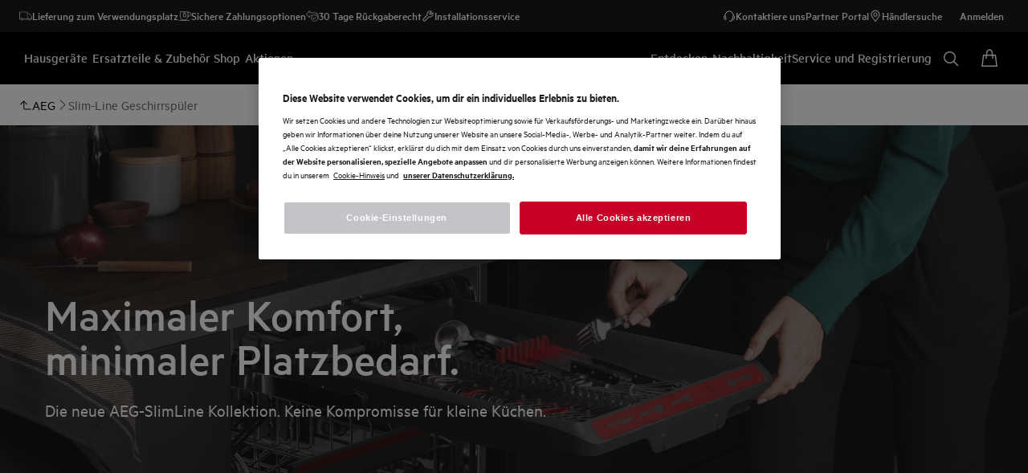

--- FILE ---
content_type: text/css; charset=UTF-8
request_url: https://www.aeg.de/_next/static/css/0ac98cd5f648a75d.css
body_size: 1727
content:
.col-content-bottom,.col-content-center,.col-content-right{display:flex}.col-content-right{justify-content:flex-end}.col-content-center{justify-content:center}.col-content-bottom{align-items:flex-end}.col-lg-1,.col-lg-10,.col-lg-11,.col-lg-12,.col-lg-2,.col-lg-3,.col-lg-4,.col-lg-5,.col-lg-6,.col-lg-7,.col-lg-8,.col-lg-9,.col-md-1,.col-md-10,.col-md-11,.col-md-12,.col-md-2,.col-md-3,.col-md-4,.col-md-5,.col-md-6,.col-md-7,.col-md-8,.col-md-9{flex-grow:0;flex-shrink:0}.container,.container-fluid{--container-padding-horizontal:var(--sds-space-inset-xs,16px);--container-gutter:var(--sds-space-inset-xxs,8px);width:100%;margin:0 auto;padding-left:var(--container-padding-horizontal);padding-right:var(--container-padding-horizontal)}@media screen and (min-width:768px)and (max-width:1199px){.container,.container-fluid{--container-padding-horizontal:var(--sds-space-inset-l,40px);--container-gutter:var(--sds-space-inset-s,24px)}}@media screen and (min-width:1200px){.container,.container-fluid{--container-gutter:var(--sds-space-inset-m,32px)}}@media screen and (min-width:1920px){.container,.container-fluid{--container-padding-horizontal:0;max-width:1864px}}@media screen and (min-width:1200px){.container{--container-padding-horizontal:0;max-width:1168px}.container-fluid{--container-padding-horizontal:var(--sds-space-inset-s,$container-padding--stretch)}}.row{display:flex;flex-wrap:wrap;margin-left:calc(var(--container-gutter)*-.5);margin-right:calc(var(--container-gutter)*-.5)}[class^=col-]{flex:0 0 100%;max-width:100%;padding-left:calc(var(--container-gutter)*.5);padding-right:calc(var(--container-gutter)*.5)}[class*=col-pull-],[class*=col-push-]{position:relative}.col-auto{flex:1 1}@media(min-width:1200px){.col-lg-1{max-width:8.3333333333%;flex-basis:8.3333333333%}.col-lg-order-1{order:1}.col-lg-content-right{display:flex;justify-content:flex-end}.col-lg-content-center{display:flex;justify-content:center}.col-lg-content-bottom{display:flex;align-items:flex-end}.col-lg-hide{display:none}.col-lg-show{display:block}.col-lg-offset-1{margin-left:8.3333333333%}.col-lg-offset-r-1{margin-right:8.3333333333%}.col-lg-push-1{left:8.3333333333%}.col-lg-pull-1{right:8.3333333333%}.col-lg-2{max-width:16.6666666667%;flex-basis:16.6666666667%}.col-lg-order-2{order:2}.col-lg-offset-2{margin-left:16.6666666667%}.col-lg-offset-r-2{margin-right:16.6666666667%}.col-lg-push-2{left:16.6666666667%}.col-lg-pull-2{right:16.6666666667%}.col-lg-3{max-width:25%;flex-basis:25%}.col-lg-order-3{order:3}.col-lg-offset-3{margin-left:25%}.col-lg-offset-r-3{margin-right:25%}.col-lg-push-3{left:25%}.col-lg-pull-3{right:25%}.col-lg-4{max-width:33.3333333333%;flex-basis:33.3333333333%}.col-lg-order-4{order:4}.col-lg-offset-4{margin-left:33.3333333333%}.col-lg-offset-r-4{margin-right:33.3333333333%}.col-lg-push-4{left:33.3333333333%}.col-lg-pull-4{right:33.3333333333%}.col-lg-5{max-width:41.6666666667%;flex-basis:41.6666666667%}.col-lg-order-5{order:5}.col-lg-offset-5{margin-left:41.6666666667%}.col-lg-offset-r-5{margin-right:41.6666666667%}.col-lg-push-5{left:41.6666666667%}.col-lg-pull-5{right:41.6666666667%}.col-lg-6{max-width:50%;flex-basis:50%}.col-lg-order-6{order:6}.col-lg-offset-6{margin-left:50%}.col-lg-offset-r-6{margin-right:50%}.col-lg-push-6{left:50%}.col-lg-pull-6{right:50%}.col-lg-7{max-width:58.3333333333%;flex-basis:58.3333333333%}.col-lg-order-7{order:7}.col-lg-offset-7{margin-left:58.3333333333%}.col-lg-offset-r-7{margin-right:58.3333333333%}.col-lg-push-7{left:58.3333333333%}.col-lg-pull-7{right:58.3333333333%}.col-lg-8{max-width:66.6666666667%;flex-basis:66.6666666667%}.col-lg-order-8{order:8}.col-lg-offset-8{margin-left:66.6666666667%}.col-lg-offset-r-8{margin-right:66.6666666667%}.col-lg-push-8{left:66.6666666667%}.col-lg-pull-8{right:66.6666666667%}.col-lg-9{max-width:75%;flex-basis:75%}.col-lg-order-9{order:9}.col-lg-offset-9{margin-left:75%}.col-lg-offset-r-9{margin-right:75%}.col-lg-push-9{left:75%}.col-lg-pull-9{right:75%}.col-lg-10{max-width:83.3333333333%;flex-basis:83.3333333333%}.col-lg-order-10{order:10}.col-lg-offset-10{margin-left:83.3333333333%}.col-lg-offset-r-10{margin-right:83.3333333333%}.col-lg-push-10{left:83.3333333333%}.col-lg-pull-10{right:83.3333333333%}.col-lg-11{max-width:91.6666666667%;flex-basis:91.6666666667%}.col-lg-order-11{order:11}.col-lg-offset-11{margin-left:91.6666666667%}.col-lg-offset-r-11{margin-right:91.6666666667%}.col-lg-push-11{left:91.6666666667%}.col-lg-pull-11{right:91.6666666667%}.col-lg-12{max-width:100%;flex-basis:100%}.col-lg-order-12{order:12}.col-lg-auto{display:flex;align-items:var(--a-flex-column,1 0 auto)}}@media(min-width:768px){.col-md-1{max-width:8.3333333333%;flex-basis:8.3333333333%}.col-md-order-1{order:1}.col-md-content-right{display:flex;justify-content:flex-end}.col-md-content-center{display:flex;justify-content:center}.col-md-content-bottom{display:flex;align-items:flex-end}.col-md-hide{display:none}.col-md-show{display:block}.col-md-offset-1{margin-left:8.3333333333%}.col-md-offset-r-1{margin-right:8.3333333333%}.col-md-push-1{left:8.3333333333%}.col-md-pull-1{right:8.3333333333%}.col-md-2{max-width:16.6666666667%;flex-basis:16.6666666667%}.col-md-order-2{order:2}.col-md-offset-2{margin-left:16.6666666667%}.col-md-offset-r-2{margin-right:16.6666666667%}.col-md-push-2{left:16.6666666667%}.col-md-pull-2{right:16.6666666667%}.col-md-3{max-width:25%;flex-basis:25%}.col-md-order-3{order:3}.col-md-offset-3{margin-left:25%}.col-md-offset-r-3{margin-right:25%}.col-md-push-3{left:25%}.col-md-pull-3{right:25%}.col-md-4{max-width:33.3333333333%;flex-basis:33.3333333333%}.col-md-order-4{order:4}.col-md-offset-4{margin-left:33.3333333333%}.col-md-offset-r-4{margin-right:33.3333333333%}.col-md-push-4{left:33.3333333333%}.col-md-pull-4{right:33.3333333333%}.col-md-5{max-width:41.6666666667%;flex-basis:41.6666666667%}.col-md-order-5{order:5}.col-md-offset-5{margin-left:41.6666666667%}.col-md-offset-r-5{margin-right:41.6666666667%}.col-md-push-5{left:41.6666666667%}.col-md-pull-5{right:41.6666666667%}.col-md-6{max-width:50%;flex-basis:50%}.col-md-order-6{order:6}.col-md-offset-6{margin-left:50%}.col-md-offset-r-6{margin-right:50%}.col-md-push-6{left:50%}.col-md-pull-6{right:50%}.col-md-7{max-width:58.3333333333%;flex-basis:58.3333333333%}.col-md-order-7{order:7}.col-md-offset-7{margin-left:58.3333333333%}.col-md-offset-r-7{margin-right:58.3333333333%}.col-md-push-7{left:58.3333333333%}.col-md-pull-7{right:58.3333333333%}.col-md-8{max-width:66.6666666667%;flex-basis:66.6666666667%}.col-md-order-8{order:8}.col-md-offset-8{margin-left:66.6666666667%}.col-md-offset-r-8{margin-right:66.6666666667%}.col-md-push-8{left:66.6666666667%}.col-md-pull-8{right:66.6666666667%}.col-md-9{max-width:75%;flex-basis:75%}.col-md-order-9{order:9}.col-md-offset-9{margin-left:75%}.col-md-offset-r-9{margin-right:75%}.col-md-push-9{left:75%}.col-md-pull-9{right:75%}.col-md-10{max-width:83.3333333333%;flex-basis:83.3333333333%}.col-md-order-10{order:10}.col-md-offset-10{margin-left:83.3333333333%}.col-md-offset-r-10{margin-right:83.3333333333%}.col-md-push-10{left:83.3333333333%}.col-md-pull-10{right:83.3333333333%}.col-md-11{max-width:91.6666666667%;flex-basis:91.6666666667%}.col-md-order-11{order:11}.col-md-offset-11{margin-left:91.6666666667%}.col-md-offset-r-11{margin-right:91.6666666667%}.col-md-push-11{left:91.6666666667%}.col-md-pull-11{right:91.6666666667%}.col-md-12{max-width:100%;flex-basis:100%}.col-md-order-12{order:12}.col-md-auto{display:flex;align-items:var(--a-flex-column,1 0 auto)}}.flex-0{flex:0 0 auto}ol,ul{margin:var(--list-margin,0);padding:var(--list-padding,0);list-style-type:var(--list-style-type,none)}iframe{border:none;width:100%}html[class*=scrim-open]{overscroll-behavior:none}html[class*=scrim-open] body{position:fixed;width:100%;overflow-y:scroll}body{padding:0;margin:0;font-size:var(--body--font-size,var(--font-size-body-xs));line-height:1.5;color:var(--body-color-text);background:var(--body-background-color,var(--sds-color-background));text-rendering:optimizeLegibility;-webkit-font-smoothing:subpixel-antialiased;overflow:var(--body--overflow-x,hidden) var(--body--overflow-y,auto)}@media screen and (min-width:768px){body{--body--font-size:var(--body--font-size-sm,var(--font-size-body-s));--body--font-size-sm:var(--body--font-size-md,var(--font-size-body-m))}}@media screen and (min-width:1200px){body{--body--font-size-md:var(--font-size-body-l)}}a{color:inherit;cursor:pointer;text-decoration-line:none}a.underline{text-decoration-line:underline;text-decoration-color:var(--color-primary);text-decoration-thickness:2px;text-decoration-skip-ink:none}*{box-sizing:border-box}img{max-width:100%}.util--no-scroll{overflow:hidden;overflow-x:hidden;overflow-y:hidden}.util--ios-no-scroll{height:100%;overflow:hidden;position:fixed;width:100%}.util--scroll-fixed{position:fixed;overflow-y:scroll;width:100%}:root{--main-nav-mobile--max-width:480px;--main-nav-mobile-height:48px;--main-nav-desktop-height:65px}.sr-only{position:absolute;width:1px;height:1px;padding:0;margin:-1px;overflow:hidden;clip:rect(0,0,0,0);white-space:nowrap;border-width:0;color:#000;background-color:#fff}

--- FILE ---
content_type: application/javascript
request_url: https://www.aeg.de/3dSka1eH7s4eCemxWw/pi1EwXrpJQrp6wSO/LlUCAg/VEcU/QkNpHmIB
body_size: 178140
content:
(function(){if(typeof Array.prototype.entries!=='function'){Object.defineProperty(Array.prototype,'entries',{value:function(){var index=0;const array=this;return {next:function(){if(index<array.length){return {value:[index,array[index++]],done:false};}else{return {done:true};}},[Symbol.iterator]:function(){return this;}};},writable:true,configurable:true});}}());(function(){Hj();YCz();Lvz();var m5=function(C8,Zn){return C8[Vn[sH]](Zn);};var hb=function(){return vC.apply(this,[hj,arguments]);};var kH=function(){return vC.apply(this,[cG,arguments]);};function Lvz(){jN=Q7+UO*pO+w2*pO*pO,TI=N2+PG*pO+Q7*pO*pO+pO*pO*pO,IS=N2+Ut*pO+I3*pO*pO,xg=PG+rp*pO+PG*pO*pO+pO*pO*pO,lA=t7+PG*pO+rp*pO*pO+pO*pO*pO,P=UO+N2*pO+pO*pO,sC=Ut+PG*pO+w2*pO*pO+pO*pO*pO,GR=w2+N2*pO+w2*pO*pO+pO*pO*pO,z5=Ut+Q7*pO+pO*pO+pO*pO*pO,sn=I3+Q7*pO+Q7*pO*pO+pO*pO*pO,Ax=w2+Ut*pO+pO*pO+pO*pO*pO,gz=UO+PG*pO+pO*pO,hq=Q7+rp*pO+UO*pO*pO+pO*pO*pO,BE=Q7+I3*pO+Q7*pO*pO,pt=PG+I3*pO,XG=Ut+Ut*pO+Q7*pO*pO,qR=w2+rp*pO+rp*pO*pO+pO*pO*pO,HP=zj+I3*pO+pO*pO+pO*pO*pO,JS=UO+UO*pO+w2*pO*pO,Tj=t7+rp*pO+zj*pO*pO,vv=N2+Q7*pO+Q7*pO*pO+pO*pO*pO,st=Ut+pO+PG*pO*pO+zj*pO*pO*pO+I3*pO*pO*pO*pO,Uj=UO+Q7*pO+w2*pO*pO,dj=UO+pO+w2*pO*pO,g4=I3+UO*pO+pO*pO,O3=N2+Q7*pO+I3*pO*pO,xG=Q7+UO*pO+I3*pO*pO,C5=w2+N2*pO+I3*pO*pO+pO*pO*pO,U=I3+zj*pO+pO*pO,KO=PG+zj*pO+UO*pO*pO,N=UO+I3*pO+PG*pO*pO,mp=I3+rp*pO+pO*pO,Gv=t7+pO+rp*pO*pO+pO*pO*pO,B8=N2+I3*pO+Q7*pO*pO+pO*pO*pO,kn=w2+PG*pO+I3*pO*pO+pO*pO*pO,JI=rp+Q7*pO+pO*pO+pO*pO*pO,H6=zj+zj*pO+I3*pO*pO,x8=t7+I3*pO+Q7*pO*pO+pO*pO*pO,TS=UO+N2*pO,dd=UO+zj*pO+Q7*pO*pO+pO*pO*pO,Mt=rp+w2*pO+w2*pO*pO,Vd=N2+Q7*pO+UO*pO*pO+pO*pO*pO,E7=zj+w2*pO,VH=PG+UO*pO+pO*pO+pO*pO*pO,ZR=PG+I3*pO+N2*pO*pO+pO*pO*pO,pj=Ut+zj*pO+pO*pO,vb=PG+rp*pO+Q7*pO*pO+pO*pO*pO,fN=rp+pO+UO*pO*pO,F7=Q7+pO+Q7*pO*pO,BM=Ut+w2*pO+zj*pO*pO+pO*pO*pO,IP=PG+PG*pO+pO*pO+pO*pO*pO,bj=PG+PG*pO+Q7*pO*pO,FA=PG+pO+PG*pO*pO,tb=N2+pO+rp*pO*pO+pO*pO*pO,P2=UO+w2*pO+rp*pO*pO+pO*pO*pO,jd=N2+pO+w2*pO*pO+pO*pO*pO,mQ=I3+Ut*pO+I3*pO*pO+pO*pO*pO,p5=zj+Ut*pO+PG*pO*pO+pO*pO*pO,n5=zj+Q7*pO+pO*pO+pO*pO*pO,LQ=Ut+rp*pO+Q7*pO*pO+pO*pO*pO,I5=UO+UO*pO+UO*pO*pO+pO*pO*pO,Aj=N2+rp*pO+zj*pO*pO,jL=w2+UO*pO+UO*pO*pO+pO*pO*pO,AC=rp+pO+rp*pO*pO+pO*pO*pO,BH=I3+N2*pO+pO*pO+pO*pO*pO,SM=zj+rp*pO+pO*pO+pO*pO*pO,tp=Ut+pO+Q7*pO*pO,FE=N2+PG*pO+pO*pO,PE=t7+pO+UO*pO*pO,EP=Q7+N2*pO+rp*pO*pO+pO*pO*pO,NL=rp+N2*pO+rp*pO*pO+pO*pO*pO,SN=zj+PG*pO+w2*pO*pO,ZW=w2+pO+I3*pO*pO,Yn=t7+rp*pO+PG*pO*pO+pO*pO*pO,sN=w2+Q7*pO+w2*pO*pO,UL=rp+N2*pO+w2*pO*pO+pO*pO*pO,rj=I3+Ut*pO+zj*pO*pO,Lg=UO+PG*pO+w2*pO*pO+pO*pO*pO,CS=Q7+PG*pO+w2*pO*pO,IE=PG+w2*pO,j2=rp+PG*pO,mA=I3+w2*pO+pO*pO,Wz=w2+Q7*pO+I3*pO*pO,z7=rp+pO+Q7*pO*pO,tL=rp+I3*pO+N2*pO*pO+pO*pO*pO,EI=w2+Q7*pO+Q7*pO*pO+pO*pO*pO,FI=N2+pO+Q7*pO*pO+pO*pO*pO,IA=t7+I3*pO+Q7*pO*pO,O7=PG+PG*pO+pO*pO,Bj=I3+UO*pO+w2*pO*pO,w5=UO+I3*pO+PG*pO*pO+pO*pO*pO,bW=zj+pO+Q7*pO*pO,G=t7+Q7*pO,ZE=N2+N2*pO+Q7*pO*pO,F4=zj+N2*pO+pO*pO,b8=Q7+Q7*pO+rp*pO*pO+pO*pO*pO,cM=PG+N2*pO+PG*pO*pO+pO*pO*pO,W7=rp+rp*pO+pO*pO,zS=rp+Q7*pO+Q7*pO*pO,nU=I3+PG*pO+I3*pO*pO+pO*pO*pO,vz=rp+pO+PG*pO*pO+pO*pO*pO,A4=w2+Ut*pO+I3*pO*pO,cG=I3+PG*pO,DN=PG+rp*pO+zj*pO*pO,V4=zj+PG*pO+I3*pO*pO+I3*pO*pO*pO+zj*pO*pO*pO*pO,sb=t7+Ut*pO+I3*pO*pO+pO*pO*pO,CC=I3+rp*pO+w2*pO*pO+pO*pO*pO,CI=t7+I3*pO+zj*pO*pO+pO*pO*pO,WC=rp+w2*pO+I3*pO*pO+pO*pO*pO,zg=t7+rp*pO+Q7*pO*pO+pO*pO*pO,Iv=w2+I3*pO+pO*pO+pO*pO*pO,lz=w2+zj*pO+pO*pO,H7=rp+pO+pO*pO,WG=rp+Q7*pO,Gn=N2+I3*pO+rp*pO*pO+pO*pO*pO,n2=Ut+Q7*pO+UO*pO*pO,HL=t7+rp*pO+pO*pO+pO*pO*pO,XU=PG+Q7*pO+pO*pO+pO*pO*pO,Y5=PG+w2*pO+rp*pO*pO+pO*pO*pO,X5=rp+Q7*pO+zj*pO*pO+pO*pO*pO,cb=N2+Q7*pO+zj*pO*pO+pO*pO*pO,w6=w2+PG*pO+UO*pO*pO,dg=w2+pO+PG*pO*pO+pO*pO*pO,YG=w2+N2*pO+Q7*pO*pO,XW=UO+Ut*pO+pO*pO,CM=t7+zj*pO+Q7*pO*pO+pO*pO*pO,cg=I3+PG*pO+w2*pO*pO+pO*pO*pO,Kt=w2+I3*pO+N2*pO*pO,hI=Q7+zj*pO+Q7*pO*pO+pO*pO*pO,Gh=PG+N2*pO+Ut*pO*pO,kj=Ut+PG*pO,xW=rp+zj*pO+PG*pO*pO,UH=Q7+N2*pO+Q7*pO*pO+pO*pO*pO,r3=UO+UO*pO+Q7*pO*pO+pO*pO*pO,O6=rp+w2*pO+pO*pO+pO*pO*pO,ME=PG+N2*pO+UO*pO*pO,WW=rp+pO+I3*pO*pO,pn=PG+zj*pO+PG*pO*pO+pO*pO*pO,dI=PG+Q7*pO+rp*pO*pO+pO*pO*pO,KI=Ut+UO*pO+Q7*pO*pO+pO*pO*pO,K4=zj+w2*pO+UO*pO*pO,fd=Ut+pO+pO*pO+pO*pO*pO,JP=PG+pO+Q7*pO*pO+pO*pO*pO,qj=rp+zj*pO+Ut*pO*pO,qN=I3+N2*pO+Q7*pO*pO,FP=Ut+PG*pO+I3*pO*pO+pO*pO*pO,Lt=I3+N2*pO+Ut*pO*pO,Wd=N2+pO+N2*pO*pO+pO*pO*pO,Cq=t7+I3*pO+w2*pO*pO+pO*pO*pO,hh=Ut+I3*pO+UO*pO*pO,Dx=zj+pO+pO*pO+pO*pO*pO,TL=w2+UO*pO+rp*pO*pO+pO*pO*pO,Qx=N2+I3*pO+zj*pO*pO+pO*pO*pO,Tq=zj+Q7*pO+rp*pO*pO+pO*pO*pO,O2=I3+I3*pO+w2*pO*pO,pL=zj+pO+N2*pO*pO+pO*pO*pO,q5=rp+Q7*pO+w2*pO*pO+pO*pO*pO,jA=Q7+N2*pO+Ut*pO*pO,Yv=rp+PG*pO+pO*pO+pO*pO*pO,qG=w2+rp*pO+I3*pO*pO,VM=zj+I3*pO+w2*pO*pO+pO*pO*pO,ln=N2+w2*pO+Q7*pO*pO+pO*pO*pO,gM=N2+N2*pO+rp*pO*pO+pO*pO*pO,Kn=I3+pO+Q7*pO*pO+pO*pO*pO,p8=rp+rp*pO+w2*pO*pO+pO*pO*pO,wW=zj+pO,J3=w2+Ut*pO+pO*pO,Q8=UO+Ut*pO+Q7*pO*pO+pO*pO*pO,Q=UO+w2*pO+pO*pO+pO*pO*pO,rd=UO+Ut*pO+zj*pO*pO+pO*pO*pO,gG=w2+UO*pO+Q7*pO*pO,t8=PG+rp*pO+N2*pO*pO+pO*pO*pO,M7=I3+I3*pO+I3*pO*pO,wt=Ut+Q7*pO+w2*pO*pO,ZI=Ut+Ut*pO+PG*pO*pO+pO*pO*pO,SH=zj+Q7*pO+w2*pO*pO+pO*pO*pO,Q4=zj+N2*pO+I3*pO*pO,Nv=Ut+w2*pO+pO*pO+pO*pO*pO,rU=zj+Ut*pO+pO*pO+pO*pO*pO,JG=PG+N2*pO+pO*pO,Kx=Q7+I3*pO+pO*pO+pO*pO*pO,FN=Q7+Q7*pO+UO*pO*pO,Hb=PG+pO+pO*pO+pO*pO*pO,Eg=UO+w2*pO+PG*pO*pO+pO*pO*pO,m6=w2+UO*pO,GQ=I3+PG*pO+Q7*pO*pO+pO*pO*pO,FU=PG+PG*pO+zj*pO*pO+pO*pO*pO,gn=Ut+I3*pO+I3*pO*pO+pO*pO*pO,Sd=w2+rp*pO+pO*pO+pO*pO*pO,bt=w2+Q7*pO+PG*pO*pO,R5=Q7+rp*pO+zj*pO*pO+pO*pO*pO,Hh=N2+Q7*pO+Q7*pO*pO,bz=Q7+pO,Y8=N2+Ut*pO+Q7*pO*pO+pO*pO*pO,YE=N2+Q7*pO+pO*pO,Fh=N2+pO+w2*pO*pO,hP=I3+Ut*pO+rp*pO*pO+pO*pO*pO,II=Q7+UO*pO+N2*pO*pO+pO*pO*pO,g2=Ut+zj*pO+UO*pO*pO,f2=t7+UO*pO+N2*pO*pO,l7=rp+Q7*pO+PG*pO*pO,G5=w2+UO*pO+PG*pO*pO+pO*pO*pO,Z2=N2+N2*pO,WO=zj+UO*pO,b6=zj+zj*pO+UO*pO*pO,bG=UO+w2*pO+Q7*pO*pO,T7=I3+Q7*pO+Q7*pO*pO,MO=zj+rp*pO+rp*pO*pO+pO*pO*pO,c5=Q7+rp*pO+pO*pO+pO*pO*pO,MS=zj+I3*pO+Ut*pO*pO,pH=w2+w2*pO+rp*pO*pO+pO*pO*pO,QP=rp+Q7*pO+PG*pO*pO+pO*pO*pO,sh=zj+Ut*pO+I3*pO*pO,sg=Ut+w2*pO+w2*pO*pO+pO*pO*pO,pb=PG+zj*pO+w2*pO*pO+pO*pO*pO,qn=N2+pO+zj*pO*pO+pO*pO*pO,zP=Q7+PG*pO+PG*pO*pO+pO*pO*pO,nC=PG+UO*pO+w2*pO*pO+pO*pO*pO,nN=I3+Ut*pO+pO*pO,Vv=I3+N2*pO+PG*pO*pO+pO*pO*pO,Dd=I3+pO+pO*pO+pO*pO*pO,Az=I3+I3*pO+UO*pO*pO,db=zj+zj*pO+rp*pO*pO+pO*pO*pO,xn=PG+zj*pO+Ut*pO*pO+pO*pO*pO,vg=I3+I3*pO+rp*pO*pO+pO*pO*pO,FM=rp+PG*pO+w2*pO*pO+pO*pO*pO,Rq=Q7+zj*pO+pO*pO+pO*pO*pO,fW=N2+PG*pO+zj*pO*pO,gI=I3+N2*pO+rp*pO*pO+pO*pO*pO,nI=UO+N2*pO+pO*pO+pO*pO*pO,zU=PG+w2*pO+I3*pO*pO+pO*pO*pO,rR=rp+rp*pO+pO*pO+pO*pO*pO,U8=rp+Ut*pO+PG*pO*pO+pO*pO*pO,Jp=I3+UO*pO+Q7*pO*pO,sU=UO+Ut*pO+UO*pO*pO+pO*pO*pO,Hq=I3+I3*pO+N2*pO*pO+pO*pO*pO,D6=t7+w2*pO+Q7*pO*pO,qI=N2+Ut*pO+w2*pO*pO+pO*pO*pO,RR=rp+zj*pO+I3*pO*pO+pO*pO*pO,Qv=UO+I3*pO+N2*pO*pO+pO*pO*pO,xO=t7+Ut*pO+Ut*pO*pO,Ub=zj+PG*pO+zj*pO*pO+pO*pO*pO,I8=Q7+UO*pO+pO*pO+pO*pO*pO,zL=zj+zj*pO+I3*pO*pO+pO*pO*pO,PM=Q7+PG*pO+rp*pO*pO+pO*pO*pO,Rb=UO+N2*pO+Q7*pO*pO+pO*pO*pO,Zb=N2+w2*pO+I3*pO*pO+pO*pO*pO,M8=Q7+Ut*pO+I3*pO*pO+pO*pO*pO,US=PG+w2*pO+I3*pO*pO,EL=Ut+PG*pO+rp*pO*pO+pO*pO*pO,Qq=N2+zj*pO+rp*pO*pO+pO*pO*pO,A6=UO+UO*pO,QQ=UO+N2*pO+PG*pO*pO+pO*pO*pO,kd=N2+I3*pO+N2*pO*pO+pO*pO*pO,SA=UO+zj*pO+N2*pO*pO,OI=rp+I3*pO+w2*pO*pO+pO*pO*pO,BR=UO+Q7*pO+PG*pO*pO+pO*pO*pO,Ib=rp+rp*pO+I3*pO*pO+pO*pO*pO,Q5=Ut+rp*pO+PG*pO*pO+pO*pO*pO,MH=zj+Q7*pO+Q7*pO*pO+pO*pO*pO,Bg=Ut+UO*pO+w2*pO*pO+pO*pO*pO,qQ=UO+pO+PG*pO*pO+pO*pO*pO,GU=PG+UO*pO+UO*pO*pO+pO*pO*pO,T2=Q7+I3*pO+I3*pO*pO,OM=I3+zj*pO+PG*pO*pO+pO*pO*pO,VU=UO+zj*pO+I3*pO*pO+pO*pO*pO,Wv=w2+pO+Q7*pO*pO+pO*pO*pO,HM=t7+Q7*pO+rp*pO*pO+pO*pO*pO,OH=t7+N2*pO+PG*pO*pO+pO*pO*pO,sP=UO+UO*pO+zj*pO*pO+pO*pO*pO,O4=w2+pO+w2*pO*pO+pO*pO*pO,dA=zj+rp*pO+UO*pO*pO,c6=zj+rp*pO+w2*pO*pO,sQ=Q7+zj*pO+zj*pO*pO+pO*pO*pO,W5=I3+pO+PG*pO*pO+pO*pO*pO,B4=zj+UO*pO+UO*pO*pO,Z=t7+N2*pO,WA=Ut+Ut*pO+pO*pO,BG=zj+zj*pO+PG*pO*pO,Cn=rp+PG*pO+Q7*pO*pO+pO*pO*pO,hL=w2+rp*pO+UO*pO*pO+pO*pO*pO,fH=Q7+Q7*pO+Q7*pO*pO+pO*pO*pO,qz=zj+UO*pO+Q7*pO*pO+pO*pO*pO,WP=w2+zj*pO+I3*pO*pO+pO*pO*pO,gQ=zj+rp*pO+w2*pO*pO+pO*pO*pO,gS=Q7+rp*pO+pO*pO,HE=Q7+zj*pO+Q7*pO*pO,At=Ut+I3*pO+zj*pO*pO,fO=N2+UO*pO+zj*pO*pO,Nj=zj+N2*pO+w2*pO*pO,rM=Q7+I3*pO+PG*pO*pO+pO*pO*pO,UW=zj+Ut*pO+pO*pO,fx=Ut+Q7*pO+w2*pO*pO+pO*pO*pO,LR=UO+rp*pO+Q7*pO*pO+pO*pO*pO,hx=N2+PG*pO+w2*pO*pO+pO*pO*pO,qh=UO+PG*pO+w2*pO*pO,NR=t7+w2*pO+w2*pO*pO+pO*pO*pO,lC=PG+rp*pO+rp*pO*pO+pO*pO*pO,rN=Q7+rp*pO+I3*pO*pO,VP=w2+PG*pO+pO*pO+pO*pO*pO,XL=Ut+zj*pO+Q7*pO*pO+pO*pO*pO,G3=t7+pO+I3*pO*pO,Ix=UO+N2*pO+w2*pO*pO+pO*pO*pO,N5=Ut+N2*pO+w2*pO*pO+pO*pO*pO,Vz=w2+pO+N2*pO*pO,r7=Ut+UO*pO+Q7*pO*pO,cE=Ut+PG*pO+pO*pO,xA=t7+UO*pO+PG*pO*pO,VR=I3+zj*pO+pO*pO+pO*pO*pO,th=rp+N2*pO+UO*pO*pO,D7=w2+zj*pO+N2*pO*pO,JA=Ut+N2*pO+PG*pO*pO,Pb=I3+UO*pO+I3*pO*pO+pO*pO*pO,Rx=t7+zj*pO+UO*pO*pO+pO*pO*pO,XR=PG+pO+PG*pO*pO+pO*pO*pO,Sx=Ut+Ut*pO+rp*pO*pO+pO*pO*pO,E5=rp+I3*pO+I3*pO*pO+pO*pO*pO,tq=zj+N2*pO+w2*pO*pO+pO*pO*pO,kN=zj+Q7*pO+zj*pO*pO,gN=w2+w2*pO+Q7*pO*pO,E=zj+rp*pO+pO*pO,hv=t7+PG*pO+pO*pO+pO*pO*pO,Iq=N2+rp*pO+Q7*pO*pO+pO*pO*pO,kS=Q7+N2*pO+pO*pO,QO=I3+w2*pO,X3=Q7+w2*pO+rp*pO*pO+pO*pO*pO,dn=I3+Ut*pO+PG*pO*pO+pO*pO*pO,M6=rp+UO*pO+zj*pO*pO,nR=Ut+pO+Q7*pO*pO+pO*pO*pO,AM=PG+zj*pO+pO*pO+pO*pO*pO,gx=UO+Ut*pO+pO*pO+pO*pO*pO,zd=PG+rp*pO+w2*pO*pO+pO*pO*pO,PL=Q7+rp*pO+rp*pO*pO+pO*pO*pO,Yh=zj+rp*pO+I3*pO*pO,Qn=rp+UO*pO+Q7*pO*pO+pO*pO*pO,x5=Ut+PG*pO+zj*pO*pO+pO*pO*pO,ZC=Ut+N2*pO+pO*pO+pO*pO*pO,tg=Q7+PG*pO+Q7*pO*pO+pO*pO*pO,Yg=Q7+rp*pO+PG*pO*pO+pO*pO*pO,xt=Q7+N2*pO+pO*pO+pO*pO*pO,Xx=I3+zj*pO+rp*pO*pO+pO*pO*pO,Hx=Ut+rp*pO+pO*pO+pO*pO*pO,sS=N2+zj*pO+zj*pO*pO,MC=zj+pO+UO*pO*pO+pO*pO*pO,QW=PG+N2*pO,jC=w2+Q7*pO+I3*pO*pO+pO*pO*pO,vj=Ut+UO*pO+pO*pO,AH=PG+zj*pO+I3*pO*pO+pO*pO*pO,LG=t7+UO*pO+UO*pO*pO,cI=UO+rp*pO+zj*pO*pO+pO*pO*pO,Jb=t7+N2*pO+Q7*pO*pO+pO*pO*pO,Ox=I3+I3*pO+zj*pO*pO+pO*pO*pO,Bh=I3+rp*pO+N2*pO*pO,Vh=zj+zj*pO+w2*pO*pO,bx=w2+I3*pO+UO*pO*pO+pO*pO*pO,hM=zj+I3*pO+Q7*pO*pO+pO*pO*pO,zO=UO+pO+I3*pO*pO,vI=zj+pO+I3*pO*pO+pO*pO*pO,FR=PG+Ut*pO+Q7*pO*pO+pO*pO*pO,CL=I3+N2*pO+Q7*pO*pO+pO*pO*pO,c4=rp+rp*pO+PG*pO*pO+pO*pO*pO,hQ=t7+Q7*pO+UO*pO*pO+pO*pO*pO,LI=UO+rp*pO+rp*pO*pO+pO*pO*pO,YH=N2+UO*pO+zj*pO*pO+pO*pO*pO,vq=rp+PG*pO+zj*pO*pO+pO*pO*pO,Ih=PG+N2*pO+zj*pO*pO,dp=PG+zj*pO+PG*pO*pO,Kp=N2+I3*pO+PG*pO*pO,Wj=Ut+w2*pO,Bt=PG+zj*pO+pO*pO,Xg=Ut+zj*pO+pO*pO+pO*pO*pO,hH=Q7+Ut*pO+Q7*pO*pO+pO*pO*pO,x3=UO+I3*pO,EC=N2+Q7*pO+I3*pO*pO+pO*pO*pO,qt=Ut+zj*pO+w2*pO*pO,UU=Ut+pO+I3*pO*pO+pO*pO*pO,xb=PG+Ut*pO+rp*pO*pO+pO*pO*pO,JL=N2+rp*pO+PG*pO*pO+pO*pO*pO,XM=w2+PG*pO+Ut*pO*pO+pO*pO*pO,qO=Q7+pO+rp*pO*pO+pO*pO*pO,pN=t7+I3*pO,dv=I3+rp*pO+I3*pO*pO+pO*pO*pO,V3=I3+w2*pO+rp*pO*pO+pO*pO*pO,QE=Ut+Q7*pO+PG*pO*pO+pO*pO*pO,L3=w2+I3*pO+I3*pO*pO,KH=w2+zj*pO+rp*pO*pO+pO*pO*pO,PR=Q7+Ut*pO+rp*pO*pO+pO*pO*pO,tx=Ut+pO+rp*pO*pO+pO*pO*pO,Xh=rp+w2*pO+zj*pO*pO,D=UO+pO+rp*pO*pO+pO*pO*pO,rv=UO+zj*pO+pO*pO+pO*pO*pO,kO=t7+zj*pO+w2*pO*pO,z6=w2+UO*pO+zj*pO*pO,N4=Q7+Q7*pO+PG*pO*pO,xR=rp+UO*pO+w2*pO*pO+pO*pO*pO,MU=Ut+w2*pO+rp*pO*pO+pO*pO*pO,mI=UO+rp*pO+PG*pO*pO+pO*pO*pO,Eq=t7+zj*pO+pO*pO+pO*pO*pO,lv=UO+Q7*pO+w2*pO*pO+pO*pO*pO,Kj=UO+N2*pO+zj*pO*pO,k7=Q7+I3*pO+zj*pO*pO+pO*pO*pO,ZG=UO+PG*pO,r4=Q7+Ut*pO+Q7*pO*pO,BU=rp+I3*pO+rp*pO*pO+pO*pO*pO,kv=N2+Ut*pO+pO*pO+pO*pO*pO,EG=zj+N2*pO+UO*pO*pO,cz=N2+I3*pO+pO*pO,RO=N2+rp*pO+PG*pO*pO,ML=UO+zj*pO+UO*pO*pO+pO*pO*pO,qq=zj+w2*pO+zj*pO*pO+pO*pO*pO,XC=UO+rp*pO+pO*pO+pO*pO*pO,Z5=N2+PG*pO+pO*pO+pO*pO*pO,RQ=N2+I3*pO+pO*pO+pO*pO*pO,r2=I3+pO+rp*pO*pO+pO*pO*pO,zQ=zj+I3*pO+zj*pO*pO+pO*pO*pO,wA=N2+rp*pO+pO*pO,fg=PG+Ut*pO+I3*pO*pO+pO*pO*pO,TR=w2+pO+N2*pO*pO+pO*pO*pO,LW=Ut+N2*pO+UO*pO*pO,RE=UO+N2*pO+I3*pO*pO,n6=rp+pO+w2*pO*pO,DW=PG+N2*pO+w2*pO*pO+pO*pO*pO,BP=UO+Q7*pO+Ut*pO*pO+pO*pO*pO,WN=UO+Q7*pO+pO*pO,HA=Q7+I3*pO+PG*pO*pO,ZO=I3+w2*pO+Q7*pO*pO,AR=PG+Ut*pO+pO*pO+pO*pO*pO,j6=Ut+pO+N2*pO*pO,fI=zj+rp*pO+Q7*pO*pO+pO*pO*pO,HI=N2+N2*pO+Q7*pO*pO+pO*pO*pO,D5=UO+zj*pO+rp*pO*pO+pO*pO*pO,Sg=t7+Ut*pO+zj*pO*pO+pO*pO*pO,D2=t7+w2*pO+PG*pO*pO,NC=rp+pO+pO*pO+pO*pO*pO,r8=w2+rp*pO+Q7*pO*pO+pO*pO*pO,vL=PG+rp*pO+pO*pO+pO*pO*pO,gd=zj+I3*pO+I3*pO*pO+pO*pO*pO,F2=t7+rp*pO+UO*pO*pO,Ev=w2+I3*pO+w2*pO*pO+pO*pO*pO,kG=PG+Q7*pO+Q7*pO*pO,Ht=t7+w2*pO,xx=t7+pO+PG*pO*pO+pO*pO*pO,jn=PG+pO+rp*pO*pO+pO*pO*pO,JM=PG+UO*pO+Q7*pO*pO+pO*pO*pO,md=N2+I3*pO+w2*pO*pO+pO*pO*pO,UM=w2+Ut*pO+Q7*pO*pO+pO*pO*pO,jU=Q7+I3*pO+I3*pO*pO+pO*pO*pO,tQ=Q7+w2*pO+pO*pO+pO*pO*pO,JH=Ut+PG*pO+PG*pO*pO+pO*pO*pO,EM=t7+UO*pO+PG*pO*pO+pO*pO*pO,WM=PG+PG*pO+I3*pO*pO+pO*pO*pO,Rj=I3+I3*pO,qC=Q7+rp*pO+w2*pO*pO+pO*pO*pO,ht=Ut+N2*pO,PH=t7+UO*pO+rp*pO*pO+pO*pO*pO,En=zj+Ut*pO+zj*pO*pO+pO*pO*pO,Hd=N2+rp*pO+I3*pO*pO+pO*pO*pO,IG=PG+zj*pO+I3*pO*pO,sO=w2+pO+rp*pO*pO+pO*pO*pO,EN=UO+zj*pO+zj*pO*pO,rA=I3+rp*pO+PG*pO*pO,RN=Q7+pO+pO*pO,XN=UO+pO+UO*pO*pO,Gx=w2+N2*pO+rp*pO*pO+pO*pO*pO,NH=I3+zj*pO+zj*pO*pO+pO*pO*pO,Sh=Ut+rp*pO+zj*pO*pO,c7=UO+PG*pO+rp*pO*pO+pO*pO*pO,Kz=zj+zj*pO,Vg=zj+UO*pO+rp*pO*pO+pO*pO*pO,hR=t7+w2*pO+rp*pO*pO+pO*pO*pO,dq=rp+N2*pO+pO*pO+pO*pO*pO,Jz=N2+N2*pO+w2*pO*pO,Ng=Q7+Q7*pO+I3*pO*pO+pO*pO*pO,J2=Ut+UO*pO+rp*pO*pO+pO*pO*pO,ng=t7+Q7*pO+zj*pO*pO+pO*pO*pO,T4=Ut+UO*pO+w2*pO*pO,MP=Q7+Q7*pO+PG*pO*pO+pO*pO*pO,L8=t7+Q7*pO+pO*pO+pO*pO*pO,Ov=w2+Ut*pO+rp*pO*pO+pO*pO*pO,pI=N2+pO+Ut*pO*pO+pO*pO*pO,cO=I3+I3*pO+PG*pO*pO+pO*pO*pO,bR=rp+UO*pO+zj*pO*pO+pO*pO*pO,JO=Ut+zj*pO,Zd=t7+pO+Q7*pO*pO+pO*pO*pO,sx=w2+rp*pO+w2*pO*pO+pO*pO*pO,MA=t7+I3*pO+w2*pO*pO,BW=I3+zj*pO+I3*pO*pO,rg=N2+UO*pO+rp*pO*pO+pO*pO*pO,Vq=PG+I3*pO+Q7*pO*pO+pO*pO*pO,Hz=w2+Ut*pO+PG*pO*pO,Ud=PG+I3*pO+w2*pO*pO+pO*pO*pO,Rg=UO+pO+w2*pO*pO+pO*pO*pO,ER=Ut+UO*pO+PG*pO*pO+pO*pO*pO,hd=I3+N2*pO+I3*pO*pO+pO*pO*pO,Ep=zj+N2*pO,Xd=Ut+I3*pO+PG*pO*pO+pO*pO*pO,TO=I3+pO+UO*pO*pO,TQ=rp+Q7*pO+Ut*pO*pO+pO*pO*pO,QR=rp+UO*pO+PG*pO*pO+pO*pO*pO,lO=PG+pO+I3*pO*pO,Fx=t7+N2*pO+rp*pO*pO+pO*pO*pO,lP=N2+zj*pO+Q7*pO*pO+pO*pO*pO,Dz=rp+Q7*pO+rp*pO*pO+pO*pO*pO,DG=Ut+rp*pO+UO*pO*pO,VW=w2+I3*pO+pO*pO,b3=zj+Ut*pO+Q7*pO*pO+I3*pO*pO*pO+I3*pO*pO*pO*pO,Lv=PG+N2*pO+rp*pO*pO+pO*pO*pO,nG=Ut+zj*pO+Q7*pO*pO,lU=zj+zj*pO+zj*pO*pO+pO*pO*pO,xM=zj+w2*pO+UO*pO*pO+pO*pO*pO,I2=I3+zj*pO+w2*pO*pO,Lq=N2+PG*pO+rp*pO*pO+pO*pO*pO,w=rp+UO*pO+PG*pO*pO,Rd=Ut+Q7*pO+N2*pO*pO+pO*pO*pO,Hp=PG+rp*pO+Q7*pO*pO,rC=t7+pO+I3*pO*pO+pO*pO*pO,XI=t7+Q7*pO+Q7*pO*pO+pO*pO*pO,T5=I3+N2*pO+UO*pO*pO+pO*pO*pO,lL=N2+Q7*pO+rp*pO*pO+pO*pO*pO,HH=zj+w2*pO+Ut*pO*pO+pO*pO*pO,Ej=PG+I3*pO+PG*pO*pO,c8=rp+pO+Ut*pO*pO+pO*pO*pO,q3=PG+Q7*pO+I3*pO*pO,V8=Q7+pO+PG*pO*pO+pO*pO*pO,UP=rp+zj*pO+w2*pO*pO+pO*pO*pO,rn=t7+Q7*pO+PG*pO*pO+pO*pO*pO,Fv=N2+zj*pO+pO*pO+pO*pO*pO,QG=UO+pO+PG*pO*pO,wv=zj+pO+rp*pO*pO+pO*pO*pO,jt=UO+zj*pO+pO*pO,LA=I3+I3*pO+PG*pO*pO,Wg=Ut+N2*pO+Q7*pO*pO+pO*pO*pO,qg=Q7+w2*pO+Q7*pO*pO+pO*pO*pO,F5=t7+N2*pO+I3*pO*pO+pO*pO*pO,g6=UO+I3*pO+I3*pO*pO,BA=Q7+N2*pO+UO*pO*pO,dh=Ut+PG*pO+UO*pO*pO,pA=N2+w2*pO+pO*pO,xd=rp+N2*pO+I3*pO*pO+pO*pO*pO,z8=Q7+UO*pO+rp*pO*pO+pO*pO*pO,Ln=t7+N2*pO+N2*pO*pO+pO*pO*pO,V=rp+I3*pO,p7=w2+PG*pO+zj*pO*pO,I6=rp+PG*pO+Q7*pO*pO,DE=t7+PG*pO+I3*pO*pO,h8=w2+pO+Ut*pO*pO+pO*pO*pO,Qb=Ut+zj*pO+I3*pO*pO+pO*pO*pO,S7=N2+Ut*pO+UO*pO*pO,pz=t7+Q7*pO+I3*pO*pO,KA=PG+Ut*pO+Q7*pO*pO,Nn=UO+Q7*pO+zj*pO*pO+pO*pO*pO,rG=rp+Ut*pO+I3*pO*pO,nj=zj+PG*pO+pO*pO,kL=I3+rp*pO+zj*pO*pO+pO*pO*pO,G8=w2+UO*pO+pO*pO+pO*pO*pO,KC=PG+rp*pO+Ut*pO*pO+pO*pO*pO,J=PG+Q7*pO+PG*pO*pO+pO*pO*pO,PQ=Q7+UO*pO+I3*pO*pO+pO*pO*pO,MI=w2+PG*pO+PG*pO*pO+pO*pO*pO,Qt=w2+I3*pO+PG*pO*pO,TP=UO+zj*pO+zj*pO*pO+pO*pO*pO,DA=t7+PG*pO+zj*pO*pO,KW=Ut+Q7*pO+Q7*pO*pO,zb=Ut+zj*pO+PG*pO*pO+pO*pO*pO,IQ=rp+w2*pO+PG*pO*pO+pO*pO*pO,pU=N2+zj*pO+PG*pO*pO+pO*pO*pO,tU=I3+w2*pO+N2*pO*pO+pO*pO*pO,C4=UO+zj*pO+w2*pO*pO+pO*pO*pO,dx=I3+pO+I3*pO*pO+pO*pO*pO,mS=N2+rp*pO+Q7*pO*pO,dM=N2+N2*pO+pO*pO+pO*pO*pO,LU=t7+rp*pO+rp*pO*pO+pO*pO*pO,bd=w2+UO*pO+zj*pO*pO+pO*pO*pO,gg=PG+I3*pO+pO*pO+pO*pO*pO,Db=rp+UO*pO+pO*pO+pO*pO*pO,I7=w2+pO+Q7*pO*pO,fj=UO+N2*pO+w2*pO*pO,OP=UO+I3*pO+I3*pO*pO+pO*pO*pO,lS=Q7+w2*pO+PG*pO*pO,KQ=t7+pO+UO*pO*pO+pO*pO*pO,Fb=Q7+UO*pO+w2*pO*pO+pO*pO*pO,ZA=rp+w2*pO,OE=N2+zj*pO,vH=N2+N2*pO+UO*pO*pO+pO*pO*pO,kb=w2+PG*pO+w2*pO*pO+pO*pO*pO,bg=Q7+UO*pO+Q7*pO*pO+pO*pO*pO,MQ=rp+I3*pO+PG*pO*pO+pO*pO*pO,zt=Q7+Q7*pO,P5=PG+w2*pO+PG*pO*pO+pO*pO*pO,P8=t7+Ut*pO+pO*pO+pO*pO*pO,Cb=PG+N2*pO+pO*pO+pO*pO*pO,gq=t7+Ut*pO+PG*pO*pO+pO*pO*pO,jO=zj+N2*pO+Q7*pO*pO,Yp=zj+UO*pO+I3*pO*pO,xN=Q7+N2*pO+Q7*pO*pO,Bx=N2+w2*pO+N2*pO*pO+pO*pO*pO,YQ=I3+Ut*pO+w2*pO*pO+pO*pO*pO,Sn=Ut+UO*pO+zj*pO*pO+pO*pO*pO,wz=w2+PG*pO,Uv=zj+w2*pO+Q7*pO*pO+pO*pO*pO,Wn=rp+UO*pO+N2*pO*pO+pO*pO*pO,m2=Ut+Ut*pO+zj*pO*pO,c2=I3+I3*pO+Q7*pO*pO,qU=t7+PG*pO+I3*pO*pO+pO*pO*pO,Mx=Ut+Ut*pO+Q7*pO*pO+pO*pO*pO,dz=Ut+w2*pO+I3*pO*pO,lR=N2+Ut*pO+PG*pO*pO+pO*pO*pO,V6=UO+zj*pO,wH=zj+PG*pO+pO*pO+pO*pO*pO,Dv=Q7+I3*pO+Q7*pO*pO+pO*pO*pO,ZU=Ut+PG*pO+Q7*pO*pO+pO*pO*pO,OG=rp+zj*pO+pO*pO,Gj=UO+Q7*pO+pO*pO+pO*pO*pO,Y6=Q7+I3*pO+pO*pO,L7=Q7+PG*pO,S4=I3+Q7*pO,H5=I3+N2*pO+w2*pO*pO+pO*pO*pO,TM=Ut+Ut*pO+w2*pO*pO+pO*pO*pO,QU=Q7+Ut*pO+pO*pO+pO*pO*pO,GW=Ut+w2*pO+PG*pO*pO,mt=PG+zj*pO+w2*pO*pO,tt=I3+Q7*pO+w2*pO*pO,vO=I3+I3*pO+pO*pO+pO*pO*pO,Cg=PG+I3*pO+rp*pO*pO+pO*pO*pO,jp=zj+w2*pO+I3*pO*pO,X4=PG+w2*pO+PG*pO*pO,p6=rp+PG*pO+I3*pO*pO,L6=w2+w2*pO+UO*pO*pO,j3=N2+UO*pO+Ut*pO*pO,zM=w2+pO+zj*pO*pO+pO*pO*pO,mH=UO+I3*pO+Ut*pO*pO+pO*pO*pO,Fn=zj+Q7*pO+PG*pO*pO+pO*pO*pO,NM=zj+rp*pO+PG*pO*pO+pO*pO*pO,OC=N2+pO+pO*pO+pO*pO*pO,qE=N2+pO+I3*pO*pO,tP=w2+pO+UO*pO*pO+pO*pO*pO,Dh=I3+UO*pO+I3*pO*pO,f3=UO+I3*pO+w2*pO*pO,jg=zj+N2*pO+pO*pO+pO*pO*pO,q8=Q7+I3*pO+UO*pO*pO+pO*pO*pO,Pv=UO+PG*pO+I3*pO*pO+pO*pO*pO,GN=PG+PG*pO,cH=Ut+I3*pO+pO*pO+pO*pO*pO,SR=UO+N2*pO+N2*pO*pO+pO*pO*pO,GC=zj+N2*pO+rp*pO*pO+pO*pO*pO,YW=rp+Ut*pO+w2*pO*pO,sI=w2+zj*pO+PG*pO*pO+pO*pO*pO,kQ=Q7+PG*pO+pO*pO+pO*pO*pO,Wx=t7+w2*pO+Q7*pO*pO+pO*pO*pO,HG=rp+pO+I3*pO*pO+pO*pO*pO,jS=Ut+Q7*pO+PG*pO*pO,fE=I3+UO*pO+PG*pO*pO,BL=UO+w2*pO+Q7*pO*pO+pO*pO*pO,B7=Q7+I3*pO+rp*pO*pO+pO*pO*pO,HN=Ut+zj*pO+zj*pO*pO,gE=PG+UO*pO+w2*pO*pO,kp=Q7+w2*pO,Od=Q7+pO+zj*pO*pO+pO*pO*pO,NE=w2+I3*pO,I=N2+zj*pO+pO*pO,kM=zj+N2*pO+I3*pO*pO+pO*pO*pO,Jx=rp+Ut*pO+rp*pO*pO+pO*pO*pO,Qd=PG+Q7*pO+Q7*pO*pO+pO*pO*pO,kE=I3+Q7*pO+pO*pO,V5=rp+Ut*pO+w2*pO*pO+pO*pO*pO,vN=t7+zj*pO,W8=t7+PG*pO+zj*pO*pO+pO*pO*pO,dR=zj+PG*pO+I3*pO*pO+pO*pO*pO,Lb=Q7+zj*pO+I3*pO*pO+pO*pO*pO,Qg=t7+pO+w2*pO*pO+pO*pO*pO,nW=Ut+pO+PG*pO*pO,fG=zj+Ut*pO+w2*pO*pO,bL=N2+PG*pO+I3*pO*pO+pO*pO*pO,dL=I3+Q7*pO+pO*pO+pO*pO*pO,nv=Ut+w2*pO+PG*pO*pO+pO*pO*pO,lE=w2+I3*pO+Ut*pO*pO,pG=zj+PG*pO+rp*pO*pO+pO*pO*pO,RI=zj+Q7*pO+zj*pO*pO+pO*pO*pO,bN=Ut+pO,vM=t7+UO*pO+pO*pO+pO*pO*pO,ZM=zj+PG*pO+w2*pO*pO+pO*pO*pO,FH=w2+N2*pO+pO*pO+pO*pO*pO,VO=w2+Q7*pO,Gd=PG+UO*pO+rp*pO*pO+pO*pO*pO,GG=PG+UO*pO,E6=zj+pO+I3*pO*pO,bS=I3+rp*pO+Q7*pO*pO,Pz=Q7+pO+w2*pO*pO,Td=N2+w2*pO+rp*pO*pO+pO*pO*pO,UE=N2+I3*pO+I3*pO*pO,YL=UO+Q7*pO+Q7*pO*pO+pO*pO*pO,O5=w2+pO+pO*pO+pO*pO*pO,Ap=w2+Q7*pO+pO*pO,sA=t7+pO+zj*pO*pO,Vp=UO+rp*pO+Q7*pO*pO,SO=PG+Ut*pO,Sp=I3+pO+Q7*pO*pO,rO=rp+I3*pO+I3*pO*pO,GH=Ut+Ut*pO+N2*pO*pO+pO*pO*pO,Rt=w2+Q7*pO+Q7*pO*pO,rb=w2+I3*pO+zj*pO*pO+pO*pO*pO,qd=PG+PG*pO+N2*pO*pO+pO*pO*pO,A5=UO+UO*pO+pO*pO+pO*pO*pO,RS=Q7+w2*pO+w2*pO*pO+rp*pO*pO*pO+pO*pO*pO*pO,bI=zj+pO+Q7*pO*pO+pO*pO*pO,WS=Ut+Ut*pO+UO*pO*pO,DQ=t7+PG*pO+w2*pO*pO+pO*pO*pO,fM=rp+I3*pO+Q7*pO*pO+pO*pO*pO,V7=I3+Q7*pO+I3*pO*pO,T8=UO+w2*pO+I3*pO*pO+pO*pO*pO,Dq=Q7+w2*pO+w2*pO*pO+pO*pO*pO,nM=UO+I3*pO+pO*pO+pO*pO*pO,Gg=Ut+Ut*pO+pO*pO+pO*pO*pO,NQ=PG+pO+w2*pO*pO+pO*pO*pO,qp=N2+Q7*pO,KR=Q7+rp*pO+N2*pO*pO+pO*pO*pO,I4=N2+UO*pO+Q7*pO*pO,M2=PG+pO+w2*pO*pO,qM=rp+Ut*pO+pO*pO+pO*pO*pO,nn=rp+PG*pO+rp*pO*pO+pO*pO*pO,xP=N2+w2*pO+UO*pO*pO+pO*pO*pO,zC=UO+UO*pO+I3*pO*pO+pO*pO*pO,q7=t7+Ut*pO+w2*pO*pO,b4=t7+w2*pO+I3*pO*pO,Xz=rp+zj*pO,A2=N2+UO*pO+pO*pO,cn=Ut+zj*pO+w2*pO*pO+pO*pO*pO,rE=t7+N2*pO+I3*pO*pO,p4=I3+PG*pO+UO*pO*pO,zR=PG+Q7*pO+UO*pO*pO+pO*pO*pO,CP=t7+I3*pO+I3*pO*pO+pO*pO*pO,f6=zj+zj*pO+pO*pO,gU=N2+UO*pO+I3*pO*pO+pO*pO*pO,mE=zj+pO+pO*pO,jR=Q7+pO+Ut*pO*pO+pO*pO*pO,IO=I3+N2*pO+w2*pO*pO,Ez=w2+w2*pO+pO*pO+pO*pO*pO,mL=w2+I3*pO+N2*pO*pO+pO*pO*pO,s8=w2+UO*pO+Q7*pO*pO+pO*pO*pO,rx=Q7+Q7*pO+zj*pO*pO+pO*pO*pO,FS=Q7+w2*pO+w2*pO*pO,JN=PG+rp*pO+I3*pO*pO,Cd=w2+zj*pO+N2*pO*pO+pO*pO*pO,xC=Ut+Q7*pO+rp*pO*pO+pO*pO*pO,IM=UO+I3*pO+w2*pO*pO+pO*pO*pO,jP=w2+N2*pO+Q7*pO*pO+pO*pO*pO,YM=Q7+UO*pO+PG*pO*pO+pO*pO*pO,tv=Q7+w2*pO+PG*pO*pO+pO*pO*pO,sG=Q7+UO*pO+PG*pO*pO,fL=Ut+zj*pO+zj*pO*pO+pO*pO*pO,Mz=Ut+Q7*pO+I3*pO*pO,g8=PG+PG*pO+PG*pO*pO+pO*pO*pO,j4=w2+rp*pO+zj*pO*pO,DH=t7+Ut*pO+rp*pO*pO+pO*pO*pO,dN=w2+pO+w2*pO*pO,Jv=w2+I3*pO+I3*pO*pO+pO*pO*pO,sd=Ut+rp*pO+zj*pO*pO+pO*pO*pO,DR=I3+Ut*pO+pO*pO+pO*pO*pO,cx=t7+rp*pO+zj*pO*pO+pO*pO*pO,VL=Ut+N2*pO+I3*pO*pO+pO*pO*pO,TA=I3+UO*pO+UO*pO*pO,k4=UO+w2*pO+PG*pO*pO,rI=zj+zj*pO+pO*pO+pO*pO*pO,L4=t7+PG*pO+N2*pO*pO,YI=I3+rp*pO+rp*pO*pO+pO*pO*pO,lg=rp+pO+UO*pO*pO+pO*pO*pO,jb=PG+pO+I3*pO*pO+pO*pO*pO,bO=I3+Q7*pO+rp*pO*pO+pO*pO*pO,KN=UO+I3*pO+Q7*pO*pO,wR=Ut+I3*pO+Q7*pO*pO+pO*pO*pO,Cz=UO+Q7*pO+PG*pO*pO,VC=I3+Q7*pO+w2*pO*pO+pO*pO*pO,zz=PG+Q7*pO+PG*pO*pO,N8=PG+PG*pO+rp*pO*pO+pO*pO*pO,hj=N2+PG*pO,Ip=rp+rp*pO+PG*pO*pO,Wp=zj+I3*pO+w2*pO*pO,zH=t7+zj*pO+w2*pO*pO+pO*pO*pO,pS=UO+w2*pO+UO*pO*pO,T=w2+N2*pO+pO*pO,Uz=w2+pO+UO*pO*pO,Xv=UO+rp*pO+I3*pO*pO+pO*pO*pO,C6=rp+w2*pO+rp*pO*pO+pO*pO*pO,FL=rp+Ut*pO+Q7*pO*pO+pO*pO*pO,vx=UO+Ut*pO+I3*pO*pO+pO*pO*pO,Q2=t7+pO+Q7*pO*pO,pq=I3+rp*pO+pO*pO+pO*pO*pO,Bd=Ut+Ut*pO+I3*pO*pO+pO*pO*pO,R7=Q7+N2*pO+I3*pO*pO,AA=I3+PG*pO+I3*pO*pO+I3*pO*pO*pO+zj*pO*pO*pO*pO,Pg=I3+zj*pO+Q7*pO*pO+pO*pO*pO,s2=UO+w2*pO+w2*pO*pO,cp=rp+rp*pO+UO*pO*pO,XH=PG+PG*pO+Q7*pO*pO+pO*pO*pO,GO=zj+zj*pO+Q7*pO*pO,Zg=zj+w2*pO+w2*pO*pO+pO*pO*pO,tN=UO+pO,YA=t7+Ut*pO+I3*pO*pO,AL=w2+w2*pO+I3*pO*pO+pO*pO*pO,v5=t7+N2*pO+w2*pO*pO+pO*pO*pO,NP=Q7+rp*pO+Q7*pO*pO+pO*pO*pO,lH=t7+UO*pO+w2*pO*pO+pO*pO*pO,Ux=N2+UO*pO+w2*pO*pO+pO*pO*pO,AN=N2+I3*pO,CU=UO+zj*pO+N2*pO*pO+pO*pO*pO,tn=UO+PG*pO+UO*pO*pO+pO*pO*pO,R4=Ut+PG*pO+I3*pO*pO,WL=t7+I3*pO+rp*pO*pO+pO*pO*pO,bq=UO+w2*pO+UO*pO*pO+pO*pO*pO,PW=w2+Ut*pO+zj*pO*pO,fQ=t7+w2*pO+I3*pO*pO+pO*pO*pO,ct=t7+Ut*pO+UO*pO*pO,mj=zj+Q7*pO+I3*pO*pO,Jg=PG+PG*pO+UO*pO*pO+pO*pO*pO,v4=PG+Ut*pO+pO*pO,RU=zj+PG*pO+PG*pO*pO+pO*pO*pO,NA=PG+N2*pO+Q7*pO*pO,nA=I3+PG*pO+pO*pO,l5=zj+UO*pO+UO*pO*pO+pO*pO*pO,FC=I3+w2*pO+Q7*pO*pO+pO*pO*pO,n4=rp+pO+PG*pO*pO,Zx=UO+Ut*pO+PG*pO*pO+pO*pO*pO,Rv=t7+zj*pO+I3*pO*pO+pO*pO*pO,G2=t7+UO*pO+w2*pO*pO,bU=zj+w2*pO+N2*pO*pO+pO*pO*pO,EH=I3+UO*pO+PG*pO*pO+pO*pO*pO,xv=t7+PG*pO+Q7*pO*pO+pO*pO*pO,wn=zj+UO*pO+pO*pO+pO*pO*pO,pv=PG+I3*pO+I3*pO*pO+pO*pO*pO,JW=I3+pO+I3*pO*pO,HO=rp+Q7*pO+Ut*pO*pO,Dj=zj+w2*pO+PG*pO*pO,nq=zj+zj*pO+w2*pO*pO+pO*pO*pO,px=UO+PG*pO+PG*pO*pO+pO*pO*pO,Fg=w2+Q7*pO+pO*pO+pO*pO*pO,Zt=N2+UO*pO+w2*pO*pO,Hn=I3+UO*pO+rp*pO*pO+pO*pO*pO,zp=w2+N2*pO+zj*pO*pO,nt=w2+PG*pO+pO*pO,cQ=I3+PG*pO+UO*pO*pO+pO*pO*pO,O8=rp+Q7*pO+I3*pO*pO+pO*pO*pO,kC=Q7+Q7*pO+pO*pO+pO*pO*pO,In=t7+PG*pO+UO*pO*pO+pO*pO*pO,Qj=t7+w2*pO+pO*pO+pO*pO*pO,WE=t7+zj*pO+PG*pO*pO,XQ=N2+UO*pO+PG*pO*pO+pO*pO*pO,N7=PG+Q7*pO,kg=I3+I3*pO+w2*pO*pO+pO*pO*pO,WU=Q7+I3*pO+w2*pO*pO+pO*pO*pO,wM=zj+zj*pO+UO*pO*pO+pO*pO*pO,IU=PG+PG*pO+w2*pO*pO+pO*pO*pO,mC=N2+rp*pO+rp*pO*pO+pO*pO*pO,Ah=Ut+zj*pO+rp*pO*pO+pO*pO*pO,Sv=w2+rp*pO+zj*pO*pO+pO*pO*pO,Mp=Ut+rp*pO+pO*pO,Dg=zj+w2*pO+I3*pO*pO+pO*pO*pO,t4=t7+Ut*pO+PG*pO*pO,lx=N2+rp*pO+zj*pO*pO+pO*pO*pO,z4=PG+rp*pO+PG*pO*pO,m3=UO+w2*pO,Et=Q7+Q7*pO+zj*pO*pO,HS=I3+N2*pO+zj*pO*pO+pO*pO*pO,sL=Q7+pO+I3*pO*pO+pO*pO*pO,fP=PG+Ut*pO+PG*pO*pO+pO*pO*pO,zW=t7+N2*pO+zj*pO*pO,Zp=rp+Q7*pO+pO*pO,bh=PG+pO,SP=N2+Q7*pO+pO*pO+pO*pO*pO,SE=t7+rp*pO+PG*pO*pO,QH=w2+I3*pO+Q7*pO*pO+pO*pO*pO,j8=PG+zj*pO+Q7*pO*pO+pO*pO*pO,JR=rp+zj*pO+pO*pO+pO*pO*pO,FW=Q7+zj*pO,Ab=w2+zj*pO+zj*pO*pO+pO*pO*pO,BO=t7+rp*pO+I3*pO*pO,Jh=rp+Ut*pO,hz=w2+Ut*pO+Q7*pO*pO,pC=rp+w2*pO+zj*pO*pO+pO*pO*pO,MG=UO+pO+zj*pO*pO,xH=PG+Ut*pO+w2*pO*pO+pO*pO*pO,wC=UO+pO+I3*pO*pO+pO*pO*pO,GL=I3+UO*pO+N2*pO*pO+pO*pO*pO,S8=rp+Q7*pO+Q7*pO*pO+pO*pO*pO,AQ=rp+rp*pO+zj*pO*pO+pO*pO*pO,pQ=Q7+Ut*pO+w2*pO*pO+pO*pO*pO,jz=zj+PG*pO,EA=N2+N2*pO+I3*pO*pO,jq=w2+w2*pO+zj*pO*pO+pO*pO*pO,Kg=UO+PG*pO+pO*pO+pO*pO*pO,J6=rp+w2*pO+I3*pO*pO,E3=Q7+N2*pO,Y3=rp+N2*pO+pO*pO,lQ=I3+zj*pO+I3*pO*pO+pO*pO*pO,K3=rp+PG*pO+w2*pO*pO,l6=UO+pO+Q7*pO*pO,IL=I3+Q7*pO+PG*pO*pO+pO*pO*pO,d6=Q7+pO+Q7*pO*pO+pO*pO*pO,s3=N2+UO*pO+I3*pO*pO,f4=UO+N2*pO+Q7*pO*pO,nP=PG+zj*pO+rp*pO*pO+pO*pO*pO,ZN=Q7+PG*pO+zj*pO*pO,Ed=zj+w2*pO+rp*pO*pO+pO*pO*pO,q2=Ut+w2*pO+pO*pO,sR=zj+Ut*pO+w2*pO*pO+pO*pO*pO,qb=Ut+I3*pO+rp*pO*pO+pO*pO*pO,KM=N2+w2*pO+zj*pO*pO+pO*pO*pO,B5=rp+N2*pO+PG*pO*pO+pO*pO*pO,dG=I3+pO,EU=zj+rp*pO+I3*pO*pO+pO*pO*pO,cR=N2+pO+PG*pO*pO+pO*pO*pO,Xj=Q7+zj*pO+PG*pO*pO+pO*pO*pO,Ex=PG+pO+zj*pO*pO+pO*pO*pO,lG=w2+zj*pO+w2*pO*pO,Ug=Q7+zj*pO+rp*pO*pO+pO*pO*pO,fR=Ut+N2*pO+PG*pO*pO+pO*pO*pO,bH=UO+pO+Ut*pO*pO+pO*pO*pO,Q3=t7+rp*pO+Q7*pO*pO,DC=UO+PG*pO+zj*pO*pO+pO*pO*pO,v3=Ut+UO*pO+UO*pO*pO,R8=w2+Q7*pO+PG*pO*pO+pO*pO*pO,Mb=I3+PG*pO+rp*pO*pO+pO*pO*pO,D8=UO+UO*pO+w2*pO*pO+pO*pO*pO,TU=PG+N2*pO+Q7*pO*pO+pO*pO*pO,p3=zj+pO+PG*pO*pO+PG*pO*pO*pO,TN=zj+PG*pO+PG*pO*pO,OA=UO+Q7*pO,Lh=I3+Q7*pO+zj*pO*pO,OR=t7+UO*pO+zj*pO*pO+pO*pO*pO,s6=I3+UO*pO+zj*pO*pO,LO=PG+pO+UO*pO*pO,vU=w2+N2*pO+PG*pO*pO+pO*pO*pO,sE=Ut+pO+w2*pO*pO,lb=UO+rp*pO+N2*pO*pO+pO*pO*pO,xz=N2+PG*pO+w2*pO*pO,Mv=N2+Ut*pO+rp*pO*pO+pO*pO*pO,l8=PG+Q7*pO+w2*pO*pO+pO*pO*pO,tO=I3+rp*pO+I3*pO*pO,Hv=UO+pO+Q7*pO*pO+pO*pO*pO,Nx=N2+UO*pO+pO*pO+pO*pO*pO,cU=rp+UO*pO+rp*pO*pO+pO*pO*pO,q4=w2+rp*pO+pO*pO,CW=N2+pO,v7=Ut+PG*pO+PG*pO*pO,k2=w2+pO,gH=I3+w2*pO+pO*pO+pO*pO*pO,b5=N2+UO*pO+UO*pO*pO+pO*pO*pO,Lj=Q7+rp*pO+Q7*pO*pO,Sj=Q7+Ut*pO+PG*pO*pO,Hg=w2+PG*pO+rp*pO*pO+pO*pO*pO,HU=PG+w2*pO+pO*pO+pO*pO*pO,O=rp+Q7*pO+PG*pO*pO+zj*pO*pO*pO+I3*pO*pO*pO*pO,B3=PG+Ut*pO+PG*pO*pO,bb=PG+w2*pO+Q7*pO*pO+pO*pO*pO,wU=Q7+N2*pO+w2*pO*pO+pO*pO*pO,qx=N2+w2*pO+w2*pO*pO+pO*pO*pO,VG=t7+Ut*pO+zj*pO*pO,Up=Q7+UO*pO+Q7*pO*pO,Lx=w2+UO*pO+I3*pO*pO+pO*pO*pO,g7=Ut+I3*pO,AS=Q7+UO*pO+N2*pO*pO,Tn=Q7+pO+w2*pO*pO+pO*pO*pO,mb=Ut+Ut*pO+UO*pO*pO+pO*pO*pO,fC=w2+w2*pO+Q7*pO*pO+pO*pO*pO,L5=t7+rp*pO+Ut*pO*pO+pO*pO*pO,Av=zj+I3*pO+rp*pO*pO+pO*pO*pO,Yx=UO+Ut*pO+rp*pO*pO+pO*pO*pO,RL=rp+rp*pO+Q7*pO*pO+pO*pO*pO,wg=Q7+I3*pO+N2*pO*pO+pO*pO*pO,gW=UO+Ut*pO+w2*pO*pO,QA=Q7+Ut*pO,D4=I3+Q7*pO+N2*pO*pO,KE=UO+UO*pO+Q7*pO*pO,m8=zj+Q7*pO+I3*pO*pO+pO*pO*pO,Bv=zj+zj*pO+N2*pO*pO+pO*pO*pO,Wq=I3+pO+zj*pO*pO+pO*pO*pO,vp=N2+I3*pO+Q7*pO*pO,GM=t7+Q7*pO+N2*pO*pO+pO*pO*pO,gb=UO+w2*pO+w2*pO*pO+pO*pO*pO,Nd=N2+zj*pO+zj*pO*pO+pO*pO*pO,Zh=t7+w2*pO+pO*pO,nh=I3+zj*pO,kx=t7+N2*pO+pO*pO+pO*pO*pO,KP=N2+Q7*pO+w2*pO*pO+pO*pO*pO,Pq=zj+Ut*pO+N2*pO*pO+pO*pO*pO,Mg=Ut+w2*pO+Q7*pO*pO+pO*pO*pO,Rh=UO+UO*pO+PG*pO*pO+pO*pO*pO,m7=UO+zj*pO+PG*pO*pO+pO*pO*pO,BI=zj+PG*pO+N2*pO*pO+pO*pO*pO,Th=zj+w2*pO+w2*pO*pO,IC=rp+I3*pO+Ut*pO*pO+pO*pO*pO,IR=rp+PG*pO+I3*pO*pO+pO*pO*pO,QL=zj+zj*pO+Q7*pO*pO+pO*pO*pO,rQ=rp+zj*pO+N2*pO*pO+pO*pO*pO,KG=PG+Ut*pO+w2*pO*pO,TC=rp+pO+N2*pO*pO+pO*pO*pO,bE=w2+UO*pO+I3*pO*pO,OO=PG+UO*pO+UO*pO*pO,YP=Q7+zj*pO+N2*pO*pO+pO*pO*pO,mU=rp+zj*pO+rp*pO*pO+pO*pO*pO,JC=I3+PG*pO+pO*pO+pO*pO*pO,bp=I3+zj*pO+PG*pO*pO,mx=UO+I3*pO+rp*pO*pO+pO*pO*pO,U7=Q7+w2*pO+Q7*pO*pO,jh=PG+w2*pO+pO*pO,d8=Ut+Q7*pO+Q7*pO*pO+pO*pO*pO,g5=UO+PG*pO+Q7*pO*pO+pO*pO*pO,mO=N2+pO+Q7*pO*pO,Xn=PG+w2*pO+w2*pO*pO+pO*pO*pO,HC=I3+w2*pO+zj*pO*pO+pO*pO*pO,wL=w2+N2*pO+zj*pO*pO+pO*pO*pO,Cj=I3+Ut*pO,UQ=I3+UO*pO+Q7*pO*pO+pO*pO*pO,cA=rp+I3*pO+Q7*pO*pO,BQ=rp+pO+Q7*pO*pO+pO*pO*pO,NI=N2+rp*pO+w2*pO*pO+pO*pO*pO,ZH=N2+N2*pO+w2*pO*pO+pO*pO*pO,ZP=Q7+w2*pO+zj*pO*pO+pO*pO*pO,F8=rp+zj*pO+UO*pO*pO+pO*pO*pO,nL=zj+UO*pO+PG*pO*pO+pO*pO*pO,d5=zj+UO*pO+w2*pO*pO+pO*pO*pO,VI=rp+PG*pO+UO*pO*pO+pO*pO*pO,WI=t7+Ut*pO+Q7*pO*pO+pO*pO*pO,pP=N2+PG*pO+PG*pO*pO+pO*pO*pO,XO=w2+w2*pO+zj*pO*pO,l3=PG+UO*pO+pO*pO,RP=w2+w2*pO+w2*pO*pO+pO*pO*pO,DU=UO+N2*pO+rp*pO*pO+pO*pO*pO,fv=zj+Ut*pO+rp*pO*pO+pO*pO*pO,VS=PG+PG*pO+w2*pO*pO,LE=Ut+rp*pO+I3*pO*pO+pO*pO*pO,lM=UO+pO+pO*pO+pO*pO*pO,XA=Q7+N2*pO+PG*pO*pO,tj=t7+N2*pO+Q7*pO*pO,rz=UO+PG*pO+I3*pO*pO,Px=w2+Ut*pO+PG*pO*pO+pO*pO*pO,CQ=t7+UO*pO+UO*pO*pO+pO*pO*pO,Oz=w2+Q7*pO+rp*pO*pO+pO*pO*pO,Oh=Q7+zj*pO+zj*pO*pO,tM=w2+rp*pO+PG*pO*pO+pO*pO*pO,Bn=rp+w2*pO+Q7*pO*pO+pO*pO*pO,wQ=PG+w2*pO+zj*pO*pO+pO*pO*pO,KS=t7+PG*pO+pO*pO,Y4=t7+PG*pO,cC=t7+zj*pO+zj*pO*pO+pO*pO*pO,Ch=Q7+I3*pO,H3=t7+UO*pO+zj*pO*pO,wb=Q7+Ut*pO+PG*pO*pO+pO*pO*pO,Ld=I3+rp*pO+N2*pO*pO+pO*pO*pO,Aq=w2+zj*pO+Q7*pO*pO+pO*pO*pO,Tp=w2+w2*pO,X7=N2+rp*pO+pO*pO+pO*pO*pO,Pt=zj+Q7*pO+PG*pO*pO,Nq=N2+pO+I3*pO*pO+pO*pO*pO,vW=zj+UO*pO+zj*pO*pO,GI=zj+N2*pO+PG*pO*pO+pO*pO*pO,Nz=Q7+UO*pO+zj*pO*pO,jv=Q7+pO+pO*pO+pO*pO*pO,Gp=zj+Q7*pO,Tv=Q7+PG*pO+I3*pO*pO+pO*pO*pO,RG=w2+UO*pO+w2*pO*pO,Mn=UO+Q7*pO+rp*pO*pO+pO*pO*pO;}var Tx=function(){return vC.apply(this,[lz,arguments]);};var Vb=function(xI,BC){return xI&BC;};var f8=function(Cv,On){return Cv>>>On|Cv<<32-On;};var bP=function(nd,Ig){return nd|Ig;};var DI=function(kI){var Pd=1;var Sb=[];var mR=GA["Math"]["sqrt"](kI);while(Pd<=mR&&Sb["length"]<6){if(kI%Pd===0){if(kI/Pd===Pd){Sb["push"](Pd);}else{Sb["push"](Pd,kI/Pd);}}Pd=Pd+1;}return Sb;};var vC=function JQ(hg,xU){var Ag=JQ;for(hg;hg!=KW;hg){switch(hg){case VW:{hg-=Mp;Tb=xL+RH+lI+EQ;hn=Rn*mn*pM+S5-EQ;mP=Rn+pM+lI*S5*kR;dC=pM+EQ+mg-mn-sH;Sq=dH+kR-xL+EQ-sH;ZQ=EQ*dH-sH*mn*S5;}break;case O3:{while(SC(LM,Z8.length)){bM()[Z8[LM]]=nx(nb(LM,S5))?function(){return TH.apply(this,[CW,arguments]);}:function(){var Uq=Z8[LM];return function(Kd,ZL,SU,Xb){var OL=QI(nQ,rP,SU,Xb);bM()[Uq]=function(){return OL;};return OL;};}();++LM;}hg-=XG;}break;case Jp:{hg-=E7;return cv;}break;case M7:{var vd=vP([],[]);var gL=rL(nb(bQ,r5[nb(r5.length,S5)]),Tg);hg-=xW;var CH=VQ[hC];var Gb=zx;}break;case D2:{An=S5+mn+pM*Rn*RH;PC=pM*mn*S5+dH-lI;Zv=dH+S5;hg-=Up;bn=xL+Rn+EQ*mn*mg;}break;case t7:{RM=dH*EQ-mn-kR-sH;jI=lI*dH+mn*sH-S5;hg+=O2;DM=mg*dH-kR*S5+pM;bC=dH*lI-pM-RH+mn;qL=xL-Rn*mg+dH*lI;pR=mg*dH-xL-pM;vQ=xL*Rn*pM-mn-kR;}break;case w6:{J7=mn*xL*RH+kR-pM;sM=sH*pM*kR-EQ+mn;PP=RH+Rn-lI+dH*kR;hg-=R7;AU=S5*pM*sH*mg+dH;KL=pM*lI+sH*dH-EQ;k5=RH*lI*kR*Rn+S5;AP=kR+dH*EQ-Rn*lI;}break;case fO:{MM=pM*xL*kR+mg;LP=dH*lI+xL-RH*mn;hg=dz;OQ=kR*mn*mg+lI+RH;Dn=pM+mg*dH+RH+mn;}break;case jt:{Un=EQ-S5+lI*dH+mn;mv=RH-Rn+EQ*dH*S5;SQ=lI*dH+EQ*mg+xL;SL=mg+lI+EQ*dH+pM;hg+=RO;}break;case cE:{tR=dH*mn-lI*pM+sH;vn=pM*sH*Rn-RH;gv=pM*lI*xL+RH-sH;SI=S5-Rn*mn+pM*xL;hg=b4;}break;case bj:{X8=pM+S5+EQ*mn*lI;Vx=pM+kR*dH-sH;AI=kR+S5+lI+dH*EQ;hg=fG;JU=pM+sH+RH*dH-xL;UI=RH+mg*pM+sH;Og=mn*sH*xL*kR-RH;j5=Rn+dH*mg+mn*lI;}break;case RE:{RC=kR*dH-lI-sH+mg;rH=dH*lI+RH-pM*xL;A8=Rn+RH*kR*xL*sH;f5=RH*S5*pM-lI-xL;WQ=dH+EQ+lI+pM*RH;Nb=sH-mg+EQ*mn*RH;GP=S5*dH*EQ-sH-RH;hg=F2;}break;case tp:{Fd=RH*dH-EQ+xL+mn;kP=pM*mn-S5-lI*sH;LH=mn*pM-mg+RH-kR;nH=sH*dH+kR-lI*S5;cP=RH*Rn*kR*EQ-mg;hg=fO;bv=xL*dH-S5-EQ-mg;}break;case z6:{cL=dH*RH-mg*S5-pM;jx=pM*xL*S5-RH+kR;dU=EQ+sH+dH+pM-xL;OU=pM+dH+sH+EQ-lI;hg=I4;QC=S5-EQ+dH*lI+RH;sv=Rn+xL*RH*sH-kR;}break;case KS:{hg=R4;while(Kv(wI,zx)){if(Kb(Cx[fb[Rn]],GA[fb[S5]])&&Md(Cx,Yb[fb[zx]])){if(wP(Yb,k8)){Ob+=JQ(bh,[K5]);}return Ob;}if(dQ(Cx[fb[Rn]],GA[fb[S5]])){var t5=s5[Yb[Cx[zx]][zx]];var gR=JQ.call(null,m3,[Cx[S5],t5,YC,wI,vP(K5,r5[nb(r5.length,S5)])]);Ob+=gR;Cx=Cx[zx];wI-=TH(jz,[gR]);}else if(dQ(Yb[Cx][fb[Rn]],GA[fb[S5]])){var t5=s5[Yb[Cx][zx]];var gR=JQ(m3,[zx,t5,nx({}),wI,vP(K5,r5[nb(r5.length,S5)])]);Ob+=gR;wI-=TH(jz,[gR]);}else{Ob+=JQ(bh,[K5]);K5+=Yb[Cx];--wI;};++Cx;}}break;case M6:{YU=mg*dH+Rn*pM-EQ;xq=xL*dH+lI+mg*sH;PU=Rn-S5+RH+xL*dH;Wb=S5+mn*xL*Rn*EQ;K8=mn*sH+kR*dH-EQ;E8=EQ*dH-mn-xL-RH;hg=fN;xQ=EQ-dH-S5+pM*mg;}break;case BE:{hg-=mE;Jd=lI*pM*Rn+S5+mn;n8=mn*RH*lI*S5-xL;wd=RH*S5*dH+mn+Rn;DL=RH*EQ*mg-xL*Rn;J5=mg*dH-Rn+kR*xL;}break;case ZW:{LL=dH+pM+sH+EQ;gP=pM*mn-mg+xL;hg-=l3;zq=pM+mn+kR+mg*dH;jQ=RH-lI+mn+mg*dH;Mq=EQ*dH-pM+S5-lI;Z7=pM*mn+RH*mg*xL;}break;case DE:{zn=lI*dH-sH+pM-mn;gC=lI-kR*xL+dH*EQ;hg-=Vp;Id=Rn*kR*mg+lI;NU=sH*kR*mg-lI-xL;vR=mn*Rn*lI*mg+dH;}break;case DG:{M5=RH-mg*S5+pM*kR;KU=pM*mg+mn-dH+xL;HR=RH*mn+kR*pM+sH;UC=sH*EQ+dH*mg+pM;FQ=sH+pM*mn-lI+xL;qv=mg*xL*EQ-RH-kR;hg=EA;}break;case G2:{Eb=dH*mn-RH*Rn-xL;jH=lI*mg+mn+xL*dH;jM=S5+EQ*dH+pM*lI;pg=WR+ld+Oq-Gq;IH=RH*dH-sH-mg+pM;hg+=l7;YR=mg-EQ+RH*S5*pM;CR=pM*EQ+mn*mg*sH;}break;case H7:{Yd=EQ*mg*S5*mn-pM;Pn=xL+mg*dH-pM-S5;v8=mg*mn*xL+Rn;tI=mn+Rn+sH*dH+pM;hg=J6;kU=Rn+dH*EQ+pM-mg;LC=mg*Rn*RH*lI;tH=mg-pM+RH*dH;wx=sH*kR*lI*mg+pM;}break;case th:{YC=Rn+S5+RH;hg=j2;zI=S5*mg*Rn+pM-RH;qP=S5+pM+EQ-xL+Rn;U5=mg+EQ*kR+lI-S5;H8=EQ+RH*kR-xL-mn;QM=mn*S5*xL-RH;DP=Rn*pM-xL+RH;}break;case E6:{Bb=lI*sH*pM-Rn-mn;WH=xL*mn+dH+lI*RH;hg-=bh;HQ=S5+EQ+RH+dH*kR;tC=xL+pM*RH*Rn-S5;fU=kR*pM*xL-S5-lI;}break;case Yp:{mM=RH*pM*S5-xL;J8=RH+lI*dH+xL+sH;dP=Rn*kR*mn*RH+S5;UR=xL+mn+EQ*kR*pM;hg=rG;Jn=lI+xL*RH*mg;MR=mn*lI*RH+EQ+kR;}break;case EA:{hg-=Jp;hU=RH*kR*mg*sH+dH;Ad=S5*kR-lI+xL*dH;XP=mg+pM+xL*Rn+sH;zv=mg*S5*RH*mn+pM;qH=dH*lI+sH-RH-kR;}break;case SN:{hg+=t7;for(var xD=zx;SC(xD,AK[Kb(typeof bM()[As(S5)],vP([],[][[]]))?bM()[As(zx)].call(null,nx(zx),LF,qw,kl):bM()[As(S5)](nx(S5),RH,lf,RY)]);xD=vP(xD,S5)){(function(){r5.push(tR);var I0=AK[xD];var gw=SC(xD,PZ);var lK=gw?Kb(typeof YF()[dT(Rn)],vP('',[][[]]))?YF()[dT(zx)](Rh,SI,kR,lY):YF()[dT(Rn)].call(null,vn,gv,Qr,mg):Ww()[mB(zx)](cO,mT,DP);var lZ=gw?GA[Kb(typeof Pm()[TB(kR)],vP('',[][[]]))?Pm()[TB(zx)].apply(null,[Xj,qw,cs]):Pm()[TB(kR)](HD,wB,vr)]:GA[YF()[dT(sH)].apply(null,[HS,Hl,nQ,q1])];var xm=vP(lK,I0);n7[xm]=function(){var cw=lZ(B0(I0));n7[xm]=function(){return cw;};return cw;};r5.pop();}());}}break;case OA:{vY=RH+S5+xL+dH*lI;Rw=mg+dH;nF=lI*dH-xL-pM;hg=w6;l1=dH+sH*RH*pM-EQ;Mc=kR+mg*EQ*mn+RH;B1=mg*dH-pM+RH-kR;}break;case J3:{for(var pf=zx;SC(pf,ED[Kb(typeof bM()[As(mg)],vP([],[][[]]))?bM()[As(zx)].apply(null,[qP,gV,qw,zn]):bM()[As(S5)](nx(nx({})),BY,JD,fJ)]);pf=vP(pf,S5)){var Ir=ED[YF()[dT(IY)](gC,NZ,NT,Id)](pf);var n1=pw[Ir];pr+=n1;}hg=XN;}break;case LO:{Is=S5*lI+pM*RH-kR;hg=CS;Ys=pM-sH-mn+dH*mg;OV=pM+mn+sH+dH*kR;jf=dH*kR-sH+lI+Rn;W1=pM+mg+Rn+dH*RH;}break;case n2:{hg=WS;PT=sH+lI*mg+dH*RH;Jl=pM*mn*S5+sH-dH;U1=sH+pM+dH*kR-S5;tm=mg*dH-lI-pM-RH;zV=lI+dH*S5*EQ-xL;VV=RH*pM+S5-sH;pJ=dH*EQ+lI*mn-kR;}break;case JO:{zc=sH+S5-RH+dH*EQ;Lr=S5*RH*pM*Rn;X0=dH*RH-lI*kR;WV=EQ*Rn*pM-kR*xL;hg+=FS;}break;case kS:{zr=mn-xL+dH*lI+mg;HB=dH*EQ+RH+sH+pM;IV=Rn+kR+mg*pM;mw=kR*Rn-pM+EQ*dH;C1=RH*dH+lI-pM*S5;qZ=xL-EQ+mg*dH-kR;hg+=Hz;}break;case RO:{vr=xL*Rn-kR+lI*mg;XJ=lI-kR+sH+xL*mg;kB=mn-xL+mg*S5+pM;Wm=lI-xL-mg+sH*pM;nQ=mg*Rn*sH*S5+RH;hg=qN;}break;case Rt:{pF=Rn*kR*dH+mn;Dm=dH*mg+xL*kR+RH;Gm=RH*mn+pM*mg*sH;QJ=RH+pM+kR+EQ*dH;hg=rA;Fq=sH+EQ*S5*dH+mn;}break;case s6:{RK=mn*dH-EQ-mg-RH;O1=xL*dH+mn+EQ+kR;vc=dH*mg+mn*sH-Rn;kJ=sH*S5*mn*EQ-RH;hg+=W7;CV=dH*EQ+pM+mn-RH;xB=sH+mg*dH-S5;}break;case tt:{hg-=UW;for(var OF=zx;SC(OF,V1[Gl[zx]]);++OF){BK()[V1[OF]]=nx(nb(OF,sH))?function(){pV=[];JQ.call(this,Gh,[V1]);return '';}:function(){var f1=V1[OF];var WD=BK()[f1];return function(xw,QD,DY,TF,jK,Df){if(dQ(arguments.length,zx)){return WD;}var K0=r0.apply(null,[EA,[xw,QD,nx(zx),NU,jK,NU]]);BK()[f1]=function(){return K0;};return K0;};}();}}break;case A4:{var dV=zx;while(SC(dV,vT.length)){var Ds=m5(vT,dV);var DD=m5(PV.hO,FF++);cv+=JQ(bh,[Vb(pK(Vb(Ds,DD)),bP(Ds,DD))]);dV++;}hg=Jp;}break;case Et:{FD=mn*sH-EQ+dH*xL;hg-=pA;nJ=mn+RH*sH*xL+dH;LJ=dH*sH+EQ-xL;kf=pM+EQ*lI*mn;KV=EQ*S5*pM-kR-lI;Xw=RH*mg*lI+EQ+S5;}break;case fG:{SZ=mg*pM-EQ+mn;lD=mg+xL-pM+dH*lI;hg=RN;wJ=dH*S5*mg+Rn*EQ;Y1=Rn*lI*xL*EQ-pM;df=pM*RH-EQ+S5+mg;Gs=RH*mn*xL-EQ;}break;case gS:{Wl=kR+mg*sH+lI-EQ;JJ=sH+mn-RH+lI*mg;hg=I2;cs=pM+Rn*kR+RH-mn;mT=xL+RH+kR+lI+mg;O0=mn+sH-S5+kR+pM;Dr=pM-mn+RH*kR+mg;}break;case kO:{UF=RH*sH*kR*EQ-dH;ZK=xL+dH*lI*S5;CJ=pM*Rn*mn-EQ;XB=xL*dH-S5+sH*kR;hg-=A2;W0=xL*pM+dH+mg-lI;Hf=mn*pM+lI*Rn-RH;IB=S5+lI*dH-pM;fD=RH*Rn*xL*mg;}break;case D6:{hg+=gG;var SD=Bf[Ff];var bw=zx;while(SC(bw,SD.length)){var jm=m5(SD,bw);var Tm=m5(Aw.sp,Oc++);QB+=JQ(bh,[Vb(bP(pK(jm),pK(Tm)),bP(jm,Tm))]);bw++;}}break;case RN:{cJ=kR*xL*pM+S5;bc=sH*S5+lI*RH*mn;P0=pM*mn+S5+Rn;X1=Rn*RH*pM+kR*mn;fK=kR+pM*EQ-sH*RH;z0=kR*pM+sH*dH-mn;hg=BE;lw=EQ*sH+pM*xL*kR;Mw=EQ*pM*Rn*S5+mg;}break;case sG:{sK=RH*sH*S5+mg+dH;Pl=dH*mn+S5-lI-mg;Rf=Rn*lI-RH+mg*mn;S0=RH*EQ+mg+pM;hg=I7;T1=S5+sH-lI+mn*pM;nY=mn+dH*EQ+mg+pM;}break;case wA:{cZ=xL-S5-Rn+kR*pM;lJ=sH+RH+xL*dH-S5;tJ=sH*kR-Rn+dH*lI;bF=Rn*lI*dH-RH*pM;Ac=mg*dH-sH*RH+Rn;VD=mg*dH-EQ-xL-kR;g0=S5*Rn-kR+xL*pM;hg=MG;nm=Rn+dH*kR+RH+sH;}break;case F2:{qD=dH*mg*S5-lI*xL;cF=Rn+dH*mn-pM-RH;UD=RH*pM+EQ+dH;j0=kR+mg*dH+pM+EQ;JB=kR*EQ+dH*lI+sH;GB=pM*kR+Rn*dH+xL;hg=rO;qF=sH*xL+lI*dH*S5;}break;case KN:{E1=mg*dH+Rn-EQ*lI;hg=Ep;q0=pM*EQ*S5-mn-mg;mq=sH-mg-EQ+dH*xL;vF=kR+mg*dH-S5+sH;k0=lI+mn*pM-xL+RH;mK=Rn*mn*pM+RH;}break;case dA:{Ts=dH+pM-sH+Rn-mn;hg-=Uj;jY=sH*Rn*EQ+kR*pM;vJ=dH*Rn+mn*S5+RH;DZ=dH-kR-xL+pM*S5;fm=xL*S5*dH+EQ-mg;}break;case pz:{VF=RH*dH+sH+lI*pM;kK=pM*sH*RH-mg-Rn;EY=kR*pM+EQ+S5+dH;BF=dH-mn+pM*RH*Rn;nw=dH*lI-sH*S5-EQ;fT=lI*dH+mg*S5-Rn;zm=dH*EQ-mn*sH-mg;Qm=xL+dH*RH-mg*EQ;hg+=pN;}break;case XA:{YK=RH+S5+mn*mg*xL;hg=zp;Mf=RH*kR*xL-lI;dr=RH+mn*kR+dH*mg;lT=EQ*Rn-mg+dH*sH;Ss=mn*RH+pM*mg+Rn;Nc=sH*kR*xL*RH+S5;cT=pM*RH+Rn+kR+mg;MJ=pM+Rn*dH-mg+EQ;}break;case cp:{hg-=G2;return AB;}break;case xG:{PY=Rn*mn*pM-EQ*sH;b1=RH*dH-kR*mg-S5;ZD=EQ*pM*sH-lI+dH;hg=BA;N0=Rn*mn*sH*EQ-xL;N1=mg*dH-Rn*RH*S5;ds=dH*RH-pM-EQ+xL;}break;case s3:{hg-=GW;for(var OZ=zx;SC(OZ,wV[Tf[zx]]);++OZ){H1()[wV[OZ]]=nx(nb(OZ,kR))?function(){AF=[];JQ.call(this,hj,[wV]);return '';}:function(){var js=wV[OZ];var lm=H1()[js];return function(kZ,wD,Ml,rw,dF){if(dQ(arguments.length,zx)){return lm;}var Zf=JQ.apply(null,[UO,[kZ,Wc,Ml,Wm,dF]]);H1()[js]=function(){return Zf;};return Zf;};}();}}break;case QO:{NY=mg*Rn+EQ+dH;rB=EQ+mn+S5-Rn+lI;YT=mn*Rn+RH-kR+EQ;hg=zW;fZ=RH+mg+EQ;Tg=RH-kR+xL+lI*S5;NZ=Rn*mn-EQ;}break;case qG:{hg+=Lj;wY=mg+dH+EQ+xL-lI;Lw=RH+sH+Rn+dH+xL;pD=dH+kR+lI*Rn+xL;CF=EQ+RH+dH+xL;}break;case YW:{UZ=EQ*dH-lI*mg-kR;NV=dH*kR-lI-RH+sH;g1=dH+Rn+pM+xL*kR;j1=dH*RH+mn*mg;ST=kR*mn*S5*xL+EQ;RB=RH+EQ*kR*pM-xL;hg=DG;AY=RH*mg*kR-lI-dH;Yf=dH*mn-EQ*mg+RH;}break;case GN:{Oq=S5+dH*xL-mg-pM;lF=dH+pM*lI+S5+sH;ks=Rn+pM*lI+mn*mg;hg-=bz;gY=pM-S5+EQ+sH*dH;kD=dH-lI+mn*EQ;lq=mn*xL-lI+EQ*dH;R1=Rn+dH*mn+xL-mg;wF=dH*RH+kR-sH+pM;}break;case l6:{jr=mg+sH*lI*EQ*RH;hg=H6;DT=xL+EQ*pM+mg*kR;Al=S5+sH*EQ+pM*mg;OK=EQ+RH*pM+xL*kR;}break;case Z:{rJ=S5+sH*EQ+dH*lI;fV=kR+dH*RH-sH+EQ;WT=EQ*mg*mn+Rn+lI;Dl=sH+mn*dH-pM+Rn;hg-=WO;qY=lI*dH+Rn-RH*kR;AT=dH*xL-sH*pM*Rn;}break;case JW:{hg-=jO;return QB;}break;case vW:{hg-=g4;var AB=vP([],[]);m0=nb(Km,r5[nb(r5.length,S5)]);}break;case Y6:{Uc=lI+mn+mg+xL*dH;hg=mO;MB=lI*mg*sH+dH*EQ;gT=xL*mg*EQ-sH-lI;Im=sH*Rn*pM-EQ*S5;rr=sH+dH+RH+mn-xL;NF=pM+RH*dH-mg+kR;}break;case nN:{if(SC(Gb,CH.length)){do{var LZ=m5(CH,Gb);var RT=m5(tf.Z4,gL++);vd+=JQ(bh,[Vb(bP(pK(LZ),pK(RT)),bP(LZ,RT))]);Gb++;}while(SC(Gb,CH.length));}hg-=q2;}break;case ct:{tw=EQ*xL*mg+dH*kR;T0=pM*mg-mn+S5-lI;hg=OE;fr=EQ*RH*mn-mg*kR;gB=EQ*kR*S5*Rn*mn;L1=mn*pM+RH*xL*lI;zD=kR*pM-sH+dH*lI;hY=Rn+pM*sH*RH;}break;case YG:{hg=Zp;while(Kv(QK,zx)){if(Kb(Jq[Tf[Rn]],GA[Tf[S5]])&&Md(Jq,KK[Tf[zx]])){if(wP(KK,AF)){Yl+=JQ(bh,[Um]);}return Yl;}if(dQ(Jq[Tf[Rn]],GA[Tf[S5]])){var Nm=Kq[KK[Jq[zx]][zx]];var jc=JQ.apply(null,[UO,[QK,Dr,vP(Um,r5[nb(r5.length,S5)]),Nm,Jq[S5]]]);Yl+=jc;Jq=Jq[zx];QK-=TH(Y4,[jc]);}else if(dQ(KK[Jq][Tf[Rn]],GA[Tf[S5]])){var Nm=Kq[KK[Jq][zx]];var jc=JQ.apply(null,[UO,[QK,nx(nx({})),vP(Um,r5[nb(r5.length,S5)]),Nm,zx]]);Yl+=jc;QK-=TH(Y4,[jc]);}else{Yl+=JQ(bh,[Um]);Um+=KK[Jq];--QK;};++Jq;}}break;case Ep:{NJ=Rn*mn+mg*pM*sH;cK=S5-RH+dH*mn-mg;qB=dH+kR*xL*pM+mg;hw=RH*pM+xL+Rn-kR;Nr=pM*sH*EQ-kR-mg;hg=M6;zw=mn*S5+EQ+RH*dH;Rm=mg*RH*lI+xL*pM;HZ=mn+Rn+sH+RH*dH;}break;case A6:{tD=lI*dH-pM+kR*sH;Yr=dH*mg-Rn*pM-lI;sq=xL+mn*EQ*mg-sH;hg-=WO;c0=S5+dH*lI+kR*mn;Er=mn+EQ*pM-xL*kR;}break;case Cz:{mF=sH*dH-S5+lI;KB=pM+lI*dH+Rn;rm=pM*EQ-mn;qf=kR*dH-xL+pM*Rn;hg+=QA;fY=mn-lI+pM*xL-dH;f0=xL-S5+Rn*pM*EQ;Br=kR*mn-mg-sH+dH;BT=S5+pM*Rn*mn-mg;}break;case WS:{tV=EQ*pM-xL;dZ=dH+sH+RH*pM-mn;ZV=sH*Rn*xL*mn-kR;zJ=xL+pM*mn+RH;hg=N;Os=sH-mg-S5+EQ*dH;tY=Rn+mg*kR*RH;zB=Rn*mn*xL+kR+dH;XZ=dH*EQ+lI*S5*RH;}break;case UW:{Ec=S5+mg+mn*RH*kR;gD=xL*dH+mg-lI+mn;sV=lI+kR+dH*S5*EQ;D1=xL+kR*pM*lI;bZ=dH*mg-kR*Rn-mn;F0=mg*dH-pM-lI*S5;QZ=dH*mg+pM+EQ-lI;hg+=T4;}break;case Nz:{hg-=G2;for(var nc=nb(Mr.length,S5);Md(nc,zx);nc--){var KF=rL(nb(vP(nc,ss),r5[nb(r5.length,S5)]),rl.length);var Ic=m5(Mr,nc);var gK=m5(rl,KF);ZF+=JQ(bh,[Vb(pK(Vb(Ic,gK)),bP(Ic,gK))]);}}break;case BO:{while(Kv(qJ,zx)){if(Kb(kq[RJ[Rn]],GA[RJ[S5]])&&Md(kq,fq[RJ[zx]])){if(wP(fq,UY)){AB+=JQ(bh,[m0]);}return AB;}if(dQ(kq[RJ[Rn]],GA[RJ[S5]])){var Wr=YB[fq[kq[zx]][zx]];var cY=JQ.call(null,cG,[kq[S5],Wr,qJ,vP(m0,r5[nb(r5.length,S5)])]);AB+=cY;kq=kq[zx];qJ-=TH(Ut,[cY]);}else if(dQ(fq[kq][RJ[Rn]],GA[RJ[S5]])){var Wr=YB[fq[kq][zx]];var cY=JQ.call(null,cG,[zx,Wr,qJ,vP(m0,r5[nb(r5.length,S5)])]);AB+=cY;qJ-=TH(Ut,[cY]);}else{AB+=JQ(bh,[m0]);m0+=fq[kq];--qJ;};++kq;}hg+=WA;}break;case I4:{km=pM*S5*kR+mg+lI;Pf=RH+EQ*S5*Rn*mn;HJ=dH+lI*mn;hg=ZO;AD=mg*xL-EQ+kR+dH;cr=S5-mg+lI*RH*kR;Ws=kR*lI*sH+dH-EQ;}break;case Mz:{Ls=RH*S5*pM-kR;hg+=U7;Zw=EQ+mn+lI*pM*kR;TT=xL*dH-mg-mn-lI;LV=lI*S5*dH+sH+pM;}break;case bG:{while(SC(wl,rK[fb[zx]])){fB()[rK[wl]]=nx(nb(wl,mn))?function(){k8=[];JQ.call(this,lz,[rK]);return '';}:function(){var TD=rK[wl];var IK=fB()[TD];return function(l0,Gr,KY,HT,ws){if(dQ(arguments.length,zx)){return IK;}var Pc=JQ.call(null,m3,[l0,pY,lY,HT,ws]);fB()[TD]=function(){return Pc;};return Pc;};}();++wl;}hg-=CW;}break;case qh:{r5.pop();hg-=mS;}break;case jN:{Hr=xL*dH-mg+kR-EQ;PK=sH+kR*pM*EQ-Rn;hg=KN;pB=mn+mg*dH-S5+RH;k1=dH*EQ+mg*xL;Xq=dH*RH-S5-kR*lI;}break;case U:{for(var Af=zx;SC(Af,sr[bM()[As(zx)](lY,IJ,qw,Kf)]);Af=vP(Af,S5)){I1[dQ(typeof PJ()[AZ(kR)],vP('',[][[]]))?PJ()[AZ(EQ)](zF,rP,VT,nx(nx(zx))):PJ()[AZ(sH)](MO,tT,vr,nx(nx(S5)))](xF(sw(sr[Af])));}var mZ;return r5.pop(),mZ=I1,mZ;}break;case MS:{var P1=xU[rp];hg-=TO;var Vf=xU[t7];var Ff=xU[Q7];var QB=vP([],[]);var Oc=rL(nb(P1,r5[nb(r5.length,S5)]),Tb);}break;case XN:{var Gf;return r5.pop(),Gf=pr,Gf;}break;case c2:{hg-=jz;FJ=EQ*kR*pM+lI+Rn;cm=dH*RH+mg*xL+S5;lB=kR*dH+mg*RH-mn;R0=sH*mg*RH;}break;case FN:{Sf=mg*dH-xL*mn*kR;XD=kR*dH+mn*RH+EQ;wZ=pM*xL+Rn+dH*sH;ql=RH*lI*xL+Rn*kR;jD=sH+EQ*pM+dH*lI;hg=f6;}break;case SE:{FZ=EQ+mg*xL+dH-S5;Q1=Rn+dH*mg-sH*lI;bm=mn*EQ-lI-kR+dH;gm=sH-xL+pM*lI;Zq=pM*Rn+kR-EQ+dH;VJ=Rn*dH-xL-pM+sH;hg+=NE;}break;case B4:{ID=dH*mg-sH*mn-Rn;Zm=Rn*mg*mn+dH+xL;DV=pM+S5-Rn+lI*dH;hg-=b6;Vw=xL*mn*RH*Rn-kR;Ol=kR+Rn*xL*pM;Rs=mn*lI+pM*RH-Rn;zf=kR*dH+lI*S5+sH;}break;case T7:{hK=RH*lI*mg+EQ-sH;rf=RH*mn*xL+EQ*mg;ZB=RH*lI*kR*xL+Rn;hg=KA;zT=mn+Rn*EQ+pM+dH;LT=kR+dH*EQ-S5+Rn;vV=RH*mn-Rn+dH*xL;YD=mg*pM*Rn-lI+sH;}break;case Zt:{Yw=kR+mn*RH*mg-pM;hg+=Mp;hr=mg*xL*mn+lI;sf=EQ*mn+dH*xL+mg;Gc=dH*lI-RH-mg*sH;XT=S5+kR*EQ*pM-Rn;lV=mg+RH+lI+pM*mn;}break;case r7:{Jf=sH+RH+pM*lI-xL;Qf=dH+EQ+xL+RH+lI;hg=wA;Us=RH*lI+mg*xL+pM;VK=pM*kR-xL+RH-Rn;}break;case E7:{hg+=JG;return vd;}break;case CS:{PF=mn*sH*xL+S5+EQ;WZ=S5*dH*kR+RH-Rn;ls=pM*Rn*mg*S5-RH;CB=mg*EQ*Rn*kR-S5;hg-=PG;}break;case EN:{rZ=mn+EQ*dH+lI+mg;EB=mn*dH-pM+Rn;Xs=xL*lI*pM-RH-Rn;fl=Rn*mg+pM*mn*S5;gl=pM*RH-EQ*lI+xL;hg-=Q4;hV=lI*dH-EQ*kR;vf=pM*Rn*sH-S5;LK=lI+mg+RH+pM*xL;}break;case ZN:{Nl=mg*dH-xL-lI+RH;G1=RH*xL*mn+sH*lI;MF=RH*kR*pM-Rn*dH;mD=kR+S5+RH*dH-mn;dK=RH*dH+mn-pM+xL;Vr=dH*lI-Rn;hg=jp;Qc=mg+dH+xL*kR*EQ;}break;case zp:{hg-=Sj;Y0=dH*lI+mn+mg;vl=kR*RH+dH-lI+mg;TY=dH*xL+pM-EQ+RH;Js=dH*lI-mn+RH-mg;}break;case jp:{x0=RH*xL*mn-lI+S5;xc=dH*lI+Rn-pM-mn;Xr=mg*dH+sH+mn+pM;hg=Rt;wq=Rn+mg*dH+EQ*lI;vD=sH+dH*xL+RH+kR;}break;case F7:{tl=xL*dH-Rn-sH;fs=mg*lI+mn*kR+xL;BB=mn*pM*sH-EQ-mg;b0=S5*RH*EQ+pM+kR;Ur=mn*mg*S5+kR;gf=lI+kR*S5*mn*xL;hg=T7;}break;case Fh:{IF=Rn+dH*sH-RH;lr=lI*dH-RH-Rn*sH;pm=lI*xL*kR+sH*dH;jJ=sH*pM-mg+dH*EQ;ZT=RH*dH+xL+EQ+mn;Ul=mn+lI*mg*sH*xL;d0=lI*S5+dH*EQ-sH;hg=KO;}break;case BA:{Rc=sH*RH*mg*kR-lI;OB=xL*dH-RH+mg*mn;ms=xL+sH+mg*lI*kR;Lm=sH-RH+dH*EQ;hg=JA;}break;case I7:{mr=Rn+pM-lI+dH+mg;FV=S5*dH+EQ*Rn*pM;CY=sH*mn+kR*dH-S5;Mm=dH*mn-mg*S5+sH;hg-=qp;CT=mn+dH*xL+Rn+kR;dc=mg*dH+RH*xL+lI;}break;case E3:{ml=xL+lI*dH-kR*mn;JZ=dH+Rn*mn*pM-S5;mf=kR*dH-S5-EQ;xr=dH*mg-xL*S5*kR;nB=S5+mn*RH+dH*Rn;hg=kG;M0=mn+xL+dH-kR;HF=xL+RH*mn*EQ;}break;case sA:{Nf=mn+kR*S5+RH*pM;hg-=OE;DF=xL*dH-EQ*lI+Rn;L0=mg*lI*EQ+xL-S5;rY=dH*sH-RH+S5;}break;case CW:{sJ=sH+RH*dH*S5+Rn;nf=dH*mg-RH*mn+pM;hg+=Nj;AV=mg-kR+Rn*mn*pM;Bq=xL+kR+mg*dH-mn;WR=mn*pM+kR*xL+mg;rT=xL-Rn+EQ+dH+lI;M1=mn*dH-xL-sH-mg;}break;case MG:{FY=sH*kR*mn*RH-dH;sZ=lI+pM*S5*RH+sH;TZ=kR+EQ*mn*lI;ZZ=S5*dH*EQ-sH-mn;hg=bp;}break;case E:{sl=Rn+mn*dH-sH*kR;vB=dH*lI-RH*mg;nD=RH*dH-EQ-mn+pM;NK=mn+Rn*xL*mg*kR;hg=l6;fF=xL-RH*mn+mg*dH;}break;case ZO:{hg=IG;Fl=xL*dH+sH*mg-mn;kY=lI+pM*RH-kR-mn;HV=lI+pM*mg+Rn+EQ;YZ=pM*RH+mn+dH;NB=xL+dH+mn*pM-lI;ET=dH+sH+mn*xL-mg;}break;case pO:{Vl=Rn*dH+EQ*RH;HK=pM+mg*dH+S5+lI;bf=RH+xL*mg*lI*Rn;XF=dH*EQ-mg+lI*RH;Ks=S5-RH+dH*EQ+lI;hg=bj;}break;case vj:{return JQ(V6,[Bm]);}break;case p4:{hg=Zt;gr=xL*EQ+lI+pM*mn;Ym=RH-mg*sH+dH*mn;WK=sH*mg+dH*kR-RH;fw=mn*mg*S5*lI;Cl=mg*pM-xL-lI+S5;JT=EQ*sH*pM+mn;}break;case dN:{dD=lI*RH*mg+xL*Rn;J1=dH*Rn-EQ+xL*RH;CD=sH-kR*pM+mg*dH;OJ=EQ*RH*xL+dH*sH;xs=EQ*pM-sH;hg+=XG;Tr=xL*mg-sH+RH*dH;}break;case US:{rF=kR*lI*EQ*xL+Rn;hg=Wz;wT=dH*EQ+kR*Rn-S5;Gw=Rn+sH*dH-mn*lI;tK=RH+dH*lI+xL+EQ;OY=RH*S5*xL*EQ+kR;SF=RH*dH-pM+lI-kR;SB=pM-mn-lI+RH*dH;}break;case R4:{return Ob;}break;case kG:{hB=lI+xL+sH*pM+dH;wm=EQ*dH-sH*lI-S5;MD=pM+EQ+RH+xL*dH;Ns=mg-kR*mn+dH*EQ;hg=GN;}break;case BW:{hg=KW;return Jw;}break;case I3:{C0=lI+S5+mg*sH*mn;kF=kR*pM*lI-sH-dH;hg=c2;Q0=sH*EQ+kR*mn*mg;mJ=kR+mg*pM-lI+dH;}break;case WE:{QF=mg*mn*S5+Rn+sH;hg=Uj;EF=mg+kR*pM-mn*xL;pY=kR*lI+pM*S5-mg;K1=sH*mg+lI*kR*S5;}break;case X4:{var r1=xU[rp];var Zl=xU[t7];hg+=IA;var bl=xU[Q7];var cv=vP([],[]);var FF=rL(nb(r1,r5[nb(r5.length,S5)]),DB);var vT=rV[Zl];}break;case f3:{rP=EQ+pM+mn-xL-mg;GJ=sH*pM+xL-kR*mg;hg=WE;Es=RH+kR*mn;NT=xL+pM+mg+sH*mn;Jm=xL+pM+EQ+RH;tT=kR*RH+lI+xL*EQ;RF=S5+sH-lI+pM+xL;}break;case OE:{ww=mn*dH-RH*S5;Om=S5*mn*xL*RH*Rn;hg=P;WB=mg*sH*RH*kR+lI;Lf=kR+mn*Rn*lI*xL;vZ=S5*mg+EQ*dH-lI;}break;case H3:{UJ=pM+dH*xL-mg-lI;nK=sH*mg*xL+kR+pM;xY=dH+sH*Rn+S5;hg=GG;QY=kR*Rn*dH-pM;UT=dH*RH+lI-mg+sH;Xm=pM*mn+EQ*RH;}break;case IE:{var AK=xU[rp];hg=SN;var PZ=xU[t7];var B0=JQ(VG,[]);r5.push(cD);}break;case FA:{tZ=kR-mn*Rn+dH*RH;Xf=kR-Rn+mg*EQ*xL;w1=mn*RH-Rn-kR;jV=sH+lI+dH+mn+xL;dY=EQ+Rn*dH-mg;hg+=mS;mY=sH+EQ*pM+RH;Fw=dH-lI+RH+mn;}break;case VS:{bJ=S5+EQ*mg*RH+pM;hg=nt;xJ=mg+dH*EQ+mn+Rn;A0=dH*sH+lI*pM-RH;YJ=RH*dH+kR*EQ-sH;Wf=pM*xL-mg-Rn+lI;Ms=lI*dH+xL*RH+sH;sD=mg*EQ*mn;}break;case YE:{xV=RH*Rn+pM+EQ*dH;J0=mg*sH-Rn+dH*xL;dw=sH*lI*EQ+pM*RH;hg+=jp;nr=kR+dH*mn-mg*sH;}break;case zW:{hg=th;jF=mn+Rn*EQ-S5+kR;Vm=mn+kR+EQ+sH-xL;EK=mn+mg-lI+Rn;DB=sH*RH-kR+Rn-mn;SV=Rn*lI-mg+pM;IY=Rn*kR+xL;gV=S5*xL*sH-mg+mn;}break;case F4:{Xl=mn+EQ*xL+pM+sH;IJ=S5*mg*xL+EQ+Rn;Kf=EQ-mg-Rn+dH*lI;zF=EQ*dH+RH-sH+xL;hg+=Zh;VT=mn*xL*RH+mg-lI;ZY=Rn+lI*mn*EQ+pM;nZ=mn+kR*dH+xL*EQ;kr=S5+pM*EQ+lI;}break;case rG:{xf=S5+lI*EQ*mn+Rn;rq=EQ*dH+mg+xL+pM;kV=mn+dH*RH+S5;bs=kR-EQ*mn+xL*dH;ld=kR*dH-xL-lI;sY=dH*lI+kR+RH;hg-=n6;}break;case JA:{Z0=RH*dH+kR+xL-pM;gF=pM+dH*xL+Rn+mn;cV=sH*mn*mg;MZ=S5+mn*mg+dH+Rn;hg=MA;bD=mn*RH-lI+sH+EQ;H0=sH*S5*xL*pM;GK=Rn*xL+lI+EQ*dH;}break;case TA:{hg=pj;BV=mg*dH-lI-Rn;VB=RH*mn*xL-kR-S5;Zs=kR+dH*mg+xL-pM;Ew=mg*S5+lI*dH-kR;zs=lI*dH*Rn-EQ-RH;Fm=EQ*Rn*xL*kR+dH;V0=xL+Rn*dH-EQ+pM;Jr=mn+kR-pM+dH*mg;}break;case LG:{bY=dH*kR-mn-lI*xL;zK=mn*dH-kR*xL-S5;Zr=S5+dH*mn-mg-xL;hg-=rA;WF=mg*dH-xL-RH;Sw=kR*S5+xL+pM*mg;EV=xL*dH-mn-EQ+RH;Uf=EQ*dH+pM-RH+sH;}break;case J6:{hg+=Sp;U0=Rn+dH+RH*xL*mn;ND=pM+sH*dH-xL+kR;Cm=mn-lI+dH*Rn-S5;hD=pM*sH*kR-mn+mg;Hm=dH+RH+mn*mg*EQ;IZ=mg-EQ+dH*xL+pM;}break;case GG:{YY=kR+lI*S5*dH-mn;Pr=mn*pM+sH+dH-mg;cq=dH*mg+kR*xL;Cs=mg+dH*lI+mn*EQ;Sl=RH*dH-lI-EQ+sH;wf=S5*lI*dH+mg*EQ;hg+=dj;}break;case S4:{hg=KW;s5=[[H8,gs(dC),jF,xL,gs(Vm),lI,gs(fZ),YT,gs(xL),lI,xL,gs(S5)],[],[zx,fZ,gs(Vm),gs(sH),Rn,IY,gs(mg),NZ,gs(Ar),NZ],[],[IY,gs(mg),NZ,gs(Ar),NZ],[],[],[],[],[],[],[Tg,NZ,S5,gs(mn),xL,gs(S5)],[],[],[gs(YC),Vm,S5],[],[Ar,gV,gs(kR)]];}break;case z7:{Ef=RH*mg*xL+mn+S5;dl=RH*pM*Rn-kR+S5;hg=H3;Pw=S5+xL*EQ+dH*mg;JV=dH*xL-pM+kR*mg;}break;case IS:{hg=OA;SY=mn*pM-kR-mg-RH;kT=Rn+dH*RH+lI+EQ;UV=EQ*mn*Rn*xL-RH;El=dH+sH+mg*mn*xL;Sc=pM+mn+EQ*mg;Ll=S5*pM*mn-Rn+RH;}break;case Dh:{qK=mn*pM+sH-lI*Rn;Em=lI*pM-mn*mg+dH;LB=dH+RH*mn-Rn;Qs=Rn*EQ*xL*mg+S5;hg-=AN;JK=xL*pM-RH-lI+S5;KD=S5-pM-EQ+RH*dH;}break;case mt:{var Jw=vP([],[]);var Tl=rL(nb(Fs,r5[nb(r5.length,S5)]),DK);hg=Oh;var Cf=mV[gJ];var gZ=zx;}break;case Zp:{return Yl;}break;case P:{LY=lI*pM+kR*dH;zZ=dH*lI-Rn-mn+mg;FK=lI+kR*Rn*mn*xL;qV=RH*EQ*lI+xL*pM;FT=S5*dH*mg+EQ;Of=pM+xL*EQ*mn+sH;hg=FN;}break;case mO:{OT=lI*kR*Rn*xL-mn;c1=mn*pM+RH-Rn*EQ;GD=RH+kR*Rn*dH-xL;wK=lI*mg*EQ+dH+pM;hg=SO;sm=Rn-mg+xL*dH-kR;tB=dH*EQ-pM-S5+lI;kw=dH*EQ-lI-sH*S5;w0=Rn+mn+dH*EQ-kR;}break;case q7:{Gq=pM*RH+kR*EQ*xL;rD=mn+RH*EQ*mg;mm=dH+EQ+pM*sH*xL;p0=dH*mn-EQ*pM;hF=lI+RH+xL*dH;hg=Ip;XV=RH-sH*S5+Rn*dH;MT=RH-mg+dH*S5*lI;}break;case DN:{Um=nb(RV,r5[nb(r5.length,S5)]);hg-=nW;}break;case jz:{hg+=v4;return [DK,xL,gs(pM),pM,gs(gV),sH,gs(GJ),[zx],[mn],zx,zx,qP,RH,gs(rB),YC,gs(sH),gs(lI),gs(pM),qP,gs(EQ),Ar,gs(Ar),Rn,Ar,gs(Tg),NZ,gs(LF),[DB],Rn,YC,gs(bK),Rn,gs(Ar),NZ,rB,zx,NZ,gs(K1),pY,gs(S5),zx,gs(mg),gs(Rn),Ar,[lI],BY,gs(lI),YC,lI,gs(Wm),Es,m1,gs(YC),fZ,gs(GF),NZ,S5,EQ,RH,gs(Ar),NZ,Rn,kR,sH,gs(Tg),sH,mn,jF,xL,gs(Vm),lI,gs(rP),O0,gs(Ar),mg,xL,YC,gs(pM),pM,lI,gs(mT),lY,gs(Ar),Rn,RH,gs(Rn),Tg,gs(JJ),Es,[Rn],Tg,EQ,gs(mg),kR,gs(lI),rB,gs(EQ),Ar,gs(NZ),gs(rB),YT,gs(xL),lI,xL,gs(D0),SV,Es,[Rn],gs(UK),[zx],qP,lI,S5,gs(gV),YC,zx,gs(fZ),lY,gs(mg),gs(Rn),zx,gs(Rn),NZ,zx,xL,Es,sH,YC,gs(nQ),Es,lI,gs(sH),gV,gs(gV),zx,mT,gs(GT),lI,mn,gs(sH),gs(Tg),gV,gs(Ar),lI,gs(rP),dJ,gs(rB),Rn,YC,kR,[lI],mn,sH,gs(NZ),S5,Ar,gs(mn),gs(IY),Tg,gs(zI),qP,xL,gs(Tg),NZ,kR,gs(rB),YC,cD,S5,gs(NZ),gs(U5),gs(Rn),gs(IY),gs(S5),gs(Tb),mg,gs(YC),Wl,gs(kR),Tg,gs(Wl),DK,Ar,gs(rB),lI,Rn,lI,gs(S5),kR,EQ,xL,gs(Rn),gs(RH),Tg,gs(Rn),gs(mg),gs(xL),gs(SV),Tg,gs(EQ),qP,gs(RH),xL,gs(sH),gs(Rn),S5,DB,xL,H8,rB,gs(rB),gs(qs),[zx],gs(NT),Vm,gs(Vm),Cr,mg,sH,gs(UK),kB,Rn,gs(Tg),Tg,gs(EQ),gs(U5),SV,Es,[Rn],S5,JJ,gs(Rn),S5,gs(lI),gs(Rn),gs(bK),[DB],gs(O0),qP,IY,gs(Tg),NZ,gs(pY),K1,gs(EQ),gs(YC),Ar,[lI],gs(zI),lY,YC,zx,S5,gs(pY),LF,zx,fZ,gs(Vm),gs(sH),Rn,IY,gs(mg),NZ,gs(Ar),NZ,gs(gV),zx,kR,lI,mn,Rn,YC,gs(O0),qP,zx,gs(mg),NZ,gs(YT),EK,Tg,gs(NZ),zx,mg,gs(rB),IY,gs(sH),gs(Wl),dJ,gs(If),gs(Rn),gs(GF),cs,lY,mg,gs(mg),NZ,gs(Ar),YC,gs(hJ),Es,m1,mg,gs(IY),Rn,lI,gs(NT),rP,pY,gs(S5),xL,gs(gV),RH,lI,gs(mg),NZ,gs(If),S5,lI,Ar,gs(RH),zx,DB,gs(EQ),gs(xL),gs(xL),Rn,gs(EK),gs(sH),gs(mg),gs(lI),GF,gs(S5),gs(lI),gs(mg),sH,sH,zx,pY,gs(S5),lI,S5,gs(Rn),sH,gs(Vm),Ar,gs(lI),sH,mn,gs(YT),rB,kR,gs(RH),mn,xL,gs(S5),gs(Dr),NZ,SV,Ar,gs(YC),NZ,gs(Ar),YC,gs(S5),gs(mg),Rn,YC,gs(kR),gs(NZ),mn,gs(mn),gs(EQ),EQ,sH,gs(sH),YC,lI,gs(DK),lI,gs(EQ),NZ,gs(EQ),gs(Rn),sH,gs(RH),Rn,lI,gs(qP),jF,DB,gs(Rn),sH,gs(kR),gs(EQ),Tg,[lI],zx,gs(YC)];}break;case Oh:{hg=BW;if(SC(gZ,Cf.length)){do{var cf=m5(Cf,gZ);var Yq=m5(QI.G6,Tl++);Jw+=JQ(bh,[bP(Vb(pK(cf),Yq),Vb(pK(Yq),cf))]);gZ++;}while(SC(gZ,Cf.length));}}break;case Az:{G0=S5*EQ*mg*lI;hg=M2;Il=kR*Rn*pM-sH;PD=xL+lI+sH*pM*kR;dB=S5+mn+lI*dH;PB=xL*pM+sH*mg+S5;qm=dH*mg-kR*S5-pM;}break;case fN:{hg-=O3;AJ=Rn*S5*kR*dH+pM;TV=dH*Rn+pM*mn;EJ=S5+EQ*xL*Rn*RH;jB=pM*mn+lI*Rn+xL;rs=mn*dH-pM+EQ+lI;xK=dH*mg+S5-mn;MY=mg*EQ*kR+dH*sH;F1=pM*mn-sH+S5;}break;case Vh:{QV=kR*mn*RH-S5-Rn;hs=dH*mg+EQ*sH*S5;hg-=GN;Bs=dH*EQ-S5+RH*pM;CZ=mn+pM+RH*dH;}break;case Uj:{qw=sH+lI+mg*EQ;BY=mg-EQ*Rn+mn*sH;hg-=cz;dJ=lI*sH+pM+mg-xL;lY=kR*xL+mg-mn+EQ;}break;case tO:{WY=RH*dH-Rn+lI;jl=mg*dH-mn*lI*S5;hg-=KA;Cw=dH*RH+Rn*kR*mn;pT=dH*RH-kR-pM-sH;zl=lI*kR+pM*mn;Nw=mg+RH*dH+sH+pM;}break;case nG:{hf=pM+lI*xL+mn*S5;UK=pM*kR-mn-lI*RH;Ps=lI*Rn*S5*mg-EQ;D0=pM+sH+kR*Rn*xL;S1=EQ*S5*xL*Rn-kR;qs=EQ*mn-RH-S5+kR;hg=RO;Qr=EQ+Rn+pM+kR+mn;}break;case I2:{GF=sH*lI+kR-xL+EQ;DK=mn+RH+EQ-sH;tF=Rn+xL*sH+lI*RH;hg=f3;Z1=sH+lI*xL+kR*EQ;XK=pM+Rn-S5+sH+lI;}break;case QG:{tr=S5+RH*dH+lI*pM;hg=KW;br=mg*xL+dH*lI+S5;Ql=pM*sH*S5*EQ+kR;}break;case sh:{var BD=xU[w2];if(dQ(typeof Yb,fb[sH])){Yb=k8;}var Ob=vP([],[]);K5=nb(BD,r5[nb(r5.length,S5)]);hg=KS;}break;case K4:{hm=pM-EQ+mg*dH+mn;hT=RH*kR*mn+pM+lI;hg=sA;Bl=xL+pM*lI+dH+mg;Ow=xL*kR+mg*sH*pM;SJ=kR*dH+RH+pM-EQ;Hs=S5+RH+mn*EQ*kR;WJ=Rn+sH*dH-kR-mn;JY=mg-sH+lI*xL*pM;}break;case Wp:{KZ=dH*EQ+mg+RH+mn;XY=EQ*RH+xL*dH*S5;hg=jN;TK=lI*xL*RH*kR-mn;CK=lI+pM+dH*RH-S5;xZ=dH+pM+xL*mn*EQ;Cc=xL*sH+dH*lI+RH;}break;case Wz:{YV=xL+kR*mg*RH-mn;Sr=Rn*kR*dH-mn*lI;LD=Rn-kR+dH*mn-lI;hg+=wA;DJ=EQ*dH+mg*RH+Rn;IT=dH+xL-lI+mg*pM;Kr=RH*xL*mg*S5-lI;nT=dH*lI+pM*mn+S5;Hw=S5+xL*lI*RH-pM;}break;case UO:{var QK=xU[rp];var vK=xU[t7];hg=DN;var RV=xU[Q7];var KK=xU[PG];var Jq=xU[w2];if(dQ(typeof KK,Tf[sH])){KK=AF;}var Yl=vP([],[]);}break;case HN:{hg=vj;for(var QT=nb(bT.length,S5);Md(QT,zx);QT--){var bB=rL(nb(vP(QT,p1),r5[nb(r5.length,S5)]),GZ.length);var vs=m5(bT,QT);var Qw=m5(GZ,bB);Bm+=JQ(bh,[Vb(bP(pK(vs),pK(Qw)),bP(vs,Qw))]);}}break;case NA:{RZ=mg+pM+dH*kR+Rn;Tw=dH*xL-mg+kR-mn;A1=pM+xL*mn*sH*lI;hg=rz;Or=dH*kR+RH*lI;}break;case j2:{LF=xL+sH+kR*mg;TJ=sH*kR+mn*S5*xL;If=pM-lI*sH+RH*xL;m1=S5*mn+xL+lI+EQ;n0=S5-kR+RH+EQ*mn;hg=gS;bK=S5*Rn+mg*lI-EQ;}break;case Q3:{hg+=qp;return JQ(xz,[ZF]);}break;case jS:{zY=pM+mg+dH*xL+lI;hg+=HE;cl=dH*EQ+pM;Sm=pM+dH*lI-mg-S5;sF=sH*dH-Rn*EQ+mn;jw=S5+lI*mn*mg-kR;ll=EQ-S5-lI+dH*xL;Kw=xL+EQ*Rn*pM-kR;EZ=sH+pM*mn+EQ*xL;}break;case Jh:{OD=mn*pM+RH+EQ+Rn;sB=RH*dH+kR+pM+Rn;KT=dH*sH-S5-mg*kR;hg=A6;Rl=lI+dH*RH-xL*mg;pZ=dH*kR-S5+mn*pM;vm=mg+pM+RH*xL*lI;VZ=dH*kR+pM*RH;}break;case YA:{RD=mg*pM-EQ+S5+dH;hg+=FE;x1=xL+RH*EQ*sH*lI;BJ=dH*kR+pM-Rn+mn;v0=xL*RH*kR*lI-sH;MV=lI*xL*pM+EQ-RH;}break;case VG:{r5.push(BT);var Am={'\x36':YF()[dT(RH)].apply(null,[P2,RF,nx({}),zI]),'\x42':bM()[As(sH)](Ar,RF,pM,J2),'\x48':dQ(typeof YF()[dT(lI)],'undefined')?YF()[dT(Rn)](hZ,FB,RH,Rf):YF()[dT(mg)](Qj,Tg,nx([]),Ar),'\x4a':Ww()[mB(lI)](Ez,zI,Rn),'\x54':bM()[As(lI)].call(null,zI,nx(nx(zx)),SV,LE),'\x56':YF()[dT(mn)].call(null,Gj,RF,EK,nx(nx({}))),'\x63':Pm()[TB(lI)](Q,Bw,qw),'\x66':YF()[dT(YC)](d6,QF,TJ,Wm),'\x6c':YF()[dT(DB)].apply(null,[J,BY,JF,Qr]),'\x71':dQ(typeof Ww()[mB(xL)],vP('',[][[]]))?Ww()[mB(NZ)].apply(null,[Rr,JF,jZ]):Ww()[mB(xL)](Uw,RH,Wc),'\x73':bM()[As(xL)].call(null,O0,qP,pM,O6)};var xT;return xT=function(wr){return JQ(D4,[wr,Am]);},r5.pop(),xT;}break;case G:{nl=EQ*xL*mn-Rn*lI;Dw=mg-lI*pM+dH*sH;Vs=kR+RH+mn*lI*EQ;KJ=dH*xL+mg+kR+pM;jT=EQ*lI*mn+S5;hg=z7;bV=sH*dH+mg*S5*Rn;}break;case qN:{GT=EQ*mg-mn+pM+kR;cD=sH-kR+lI*EQ+pM;Cr=mn*EQ-sH+RH-lI;hJ=xL-S5+pM*Rn+lI;Wc=pM+Rn*RH+mn;xl=dH+Rn-mn+pM+kR;hg-=OG;}break;case S7:{mg=RH*Rn-sH*S5-kR;hg-=G3;mn=kR*EQ-sH-mg-xL;dH=Rn*lI*mn;nV=Rn*sH*dH+EQ;pM=kR*RH-EQ-S5+mg;}break;case nt:{BZ=dH*RH+mn-xL*S5;Kl=dH*xL+mn+S5+mg;sT=sH*lI*EQ*mg-kR;Fr=S5*xL*mn*RH;SK=dH*mg+lI*xL*S5;qT=dH*mg+kR+EQ+lI;qr=RH*dH-lI+Rn-pM;hg+=Tj;ps=pM*S5-xL+mg*dH;}break;case jA:{var ss=xU[rp];var vw=xU[t7];var hl=xU[Q7];var rl=rV[RF];hg-=n4;var ZF=vP([],[]);var Mr=rV[vw];}break;case RG:{HY=pM*lI+dH+kR+Rn;E0=dH*lI-EQ-sH*kR;cB=EQ+mg*mn*lI-sH;VY=S5*pM*xL*kR-mn;hg-=I6;GY=EQ*mg*kR+xL*dH;MK=Rn*dH+lI-EQ*sH;}break;case MA:{hg=tO;ZJ=S5*Rn*RH*mn*kR;ff=kR*mn+xL+pM+EQ;UB=mn+dH*EQ+Rn*xL;GV=pM*kR+sH+EQ+lI;Iw=Rn+dH+xL*EQ-kR;Ck=mn*dH-xL-RH*sH;}break;case Bj:{Fzh=dH+kR-sH+pM*RH;LAh=Rn+sH+dH*EQ+mn;hg-=vN;g6h=EQ*dH+Rn*mn+lI;gWh=dH*sH-mn+RH;PSh=pM-S5+dH*mg+xL;}break;case UE:{hg=Dh;I3h=EQ+pM*RH+kR;Iph=lI*mg*xL+dH-sH;K9h=S5+RH*mg+dH-kR;wph=dH-sH+RH+Rn*pM;O9h=xL*sH*lI*Rn-RH;D3h=sH*EQ*mg-RH*Rn;}break;case rO:{ZGh=S5-EQ*kR+mn*dH;cWh=RH+mg*dH*S5-pM;cNh=sH+S5+kR*dH+lI;dX=pM*mn-lI-Rn*xL;Z9h=dH+mg*pM-EQ*xL;c6h=S5+kR*Rn*xL*mg;DGh=dH*EQ+lI+xL*sH;hg=dh;Lk=Rn*pM-mn+dH*lI;}break;case D4:{var ED=xU[rp];var pw=xU[t7];r5.push(C2h);hg-=DA;var pr=PJ()[AZ(lI)](KB,IY,xX,GF);}break;case rz:{b6h=EQ-dH+mg*sH*pM;QSh=kR*dH+xL*RH*sH;RWh=mg*dH-EQ*lI;Y6h=pM+sH+dH*kR*Rn;Jhh=kR*sH*xL*RH-S5;hg=H7;}break;case dh:{W4h=RH+dH*EQ*S5+pM;dAh=xL+EQ-lI+mg*dH;tX=xL*dH+EQ-S5-mn;cX=xL*pM*Rn-EQ+kR;nEh=Rn+pM*EQ-kR;v4h=pM+dH*xL-EQ*S5;hg=g7;UOh=sH+Rn+kR*EQ*mn;}break;case b4:{Hl=EQ*S5+pM*kR-mg;q1=mg*mn-sH;HD=S5+dH+EQ*xL*Rn;wB=RH*mg*Rn+dH*lI;hg-=pj;thh=Rn*sH+dH*mg+kR;}break;case bp:{AEh=pM+EQ*kR*mn+sH;sGh=EQ-lI+mg*dH-RH;Jk=lI+EQ*RH*mn-kR;l6h=lI+mg+EQ+dH*kR;Yk=dH+mn*lI*Rn+S5;hg=Fh;W3h=xL*pM-lI+Rn;}break;case qE:{hg=KW;while(SC(kGh,g3h[RJ[zx]])){IAh()[g3h[kGh]]=nx(nb(kGh,DB))?function(){UY=[];JQ.call(this,OG,[g3h]);return '';}:function(){var D6h=g3h[kGh];var bjh=IAh()[D6h];return function(bhh,QOh,Ajh,f3h){if(dQ(arguments.length,zx)){return bjh;}var qk=JQ.apply(null,[cG,[bhh,S1,Ajh,f3h]]);IAh()[D6h]=function(){return qk;};return qk;};}();++kGh;}}break;case Q7:{var sr=xU[rp];var q2h=xU[t7];r5.push(CY);var I1=[];hg+=Bt;var sw=JQ(VG,[]);var xF=q2h?GA[YF()[dT(sH)](qz,Hl,IY,Xl)]:GA[Kb(typeof Pm()[TB(lI)],vP([],[][[]]))?Pm()[TB(zx)].apply(null,[dc,qw,zx]):Pm()[TB(kR)].call(null,Mm,CT,Tg)];}break;case LA:{HOh=pM+mn*RH+dH-kR;cEh=EQ+Rn+sH+mn*pM;mzh=dH*S5+mn+RH*EQ;tph=Rn-sH+kR*EQ*xL;T3h=mn+dH+Rn+RH*EQ;NEh=sH+mn*dH-mg*xL;hg+=Hp;}break;case Tp:{hg+=sE;var S6h=xU[rp];var tk=xU[t7];var gJ=xU[Q7];var Fs=xU[PG];}break;case dz:{UNh=mn*EQ*RH+sH+S5;Khh=dH*RH-mg*S5+pM;hg-=Z2;Jph=dH*EQ+pM+mg;t3h=S5+mg*mn*lI-xL;dzh=S5+mg*dH+kR-EQ;jWh=dH*mg*S5+xL-pM;}break;case kE:{qWh=lI+xL+kR*pM+Rn;H3h=kR+mg*EQ*RH;Hzh=lI*dH+pM-xL;lf=mg*lI*mn-S5;hg=cE;RY=mg+dH*mn-xL-lI;kl=dH-xL+pM*S5+EQ;}break;case fj:{RAh=mn*Rn*pM+lI*RH;Bc=xL*mg+RH*dH-EQ;hg=QG;lOh=dH*xL-sH-EQ-mg;Jc=lI+Rn+kR*dH-mn;}break;case Ip:{VEh=xL*dH-Rn+mn*mg;d6h=mn+pM+dH*EQ-kR;FNh=sH-mg-xL+dH*kR;IGh=S5*mn*sH*lI+dH;O2h=xL*S5-lI+mn+dH;QAh=dH*S5+Rn*EQ;hg-=xN;}break;case f4:{PNh=mg+dH*RH-pM-S5;zx=+[];whh=xL*mg*Rn*EQ+pM;Ar=Rn*kR+S5+sH+lI;hg-=O7;g2h=dH+pM+S5-sH+mn;}break;case sE:{hZ=xL+dH-mn+sH+lI;FB=dH*xL*S5+EQ-pM;Bw=S5*kR+RH+xL+dH;JF=Rn+lI-S5+mg*mn;Uw=lI-pM+dH*EQ;Rr=xL*dH+sH-mn;jZ=RH*S5*EQ*kR-mn;hg-=IA;}break;case gN:{lEh=EQ+pM*Rn*mn*S5;dGh=S5*dH*mg+Rn+sH;x3h=RH-xL+mg*dH+EQ;lzh=pM+lI+kR+dH*mg;rjh=xL*dH-RH*S5-Rn;SOh=Rn*dH+lI*mg*mn;Ak=RH*sH*lI*kR+dH;hg+=rN;Ejh=Rn+RH+EQ*dH+kR;}break;case H6:{Lhh=kR-S5+mg*dH;hg-=Cj;CWh=mg+RH+EQ*xL*lI;Kk=Rn*mn*pM-kR+xL;H9h=Rn*S5*sH*mg*mn;w9h=lI-mn+kR*pM*xL;E9h=lI*pM*kR-S5;}break;case G3:{wOh=lI+mn+sH+EQ*dH;fX=lI*xL*mn*sH-dH;NX=S5*EQ+lI+xL*dH;V3h=mn*dH-pM-Rn*xL;hg+=TS;Kc=lI+dH-S5-xL+EQ;Qph=mg*S5*dH-pM+EQ;}break;case f6:{qph=xL*dH+S5+mg*sH;Y4h=dH*mg-RH*kR-mn;Sph=S5+dH*Rn*sH+kR;m9h=pM+dH*mg+RH-EQ;hg+=Bt;fNh=dH+lI+kR*pM+S5;Cjh=Rn+dH*xL-RH*EQ;}break;case bt:{Lzh=RH+dH-kR+S5+sH;hg=E3;jjh=Rn+mg*dH+EQ+mn;ONh=xL*pM-mg*Rn-sH;mNh=dH*Rn+mn*xL-S5;Chh=S5*sH*dH-RH+lI;G4h=mg*xL*EQ*Rn;tAh=pM*lI*xL+S5-sH;}break;case I:{C2h=pM+lI*sH*kR*EQ;xX=dH+Rn+lI+sH;JD=dH*xL-kR+pM-EQ;hg+=dp;fJ=dH*EQ+mn-RH*sH;}break;case g7:{hg+=Aj;E3h=Rn*kR*dH-lI*EQ;WSh=dH*RH+mn-kR-pM;cAh=S5*EQ+dH*lI-pM;OX=xL*EQ*kR*lI;rX=mn*S5*dH-xL+sH;WEh=xL*dH-RH*Rn;}break;case N:{ENh=mn*lI*sH*xL-S5;l4h=kR+S5+mg*mn*lI;qEh=mn+kR*dH+Rn;Hc=xL*dH+lI+S5;hg=jt;}break;case rA:{qGh=mg*dH+RH+mn;s6h=kR*dH-Rn*xL*mg;zjh=mg*dH-mn+xL-kR;hg-=Sp;Mjh=S5+pM+sH+dH*EQ;}break;case Gh:{var V1=xU[rp];hg=tt;}break;case SO:{s4h=lI*mn*sH*Rn-mg;Y3h=lI*RH+xL+dH+sH;lc=RH*dH+pM-xL;hg=q7;d4h=xL*dH+sH*mg*S5;N6h=S5+lI*Rn*EQ*mg;O6h=dH*EQ-Rn-RH-pM;}break;case nj:{lph=RH*xL+dH*lI-S5;WNh=kR*dH*Rn+S5-lI;A9h=dH+pM*RH+mg+lI;qOh=mg-Rn+dH*xL-lI;bzh=pM*mn+xL-Rn+mg;n6h=kR*xL+dH*Rn-lI;hg=fj;wc=RH*lI*Rn*EQ-mn;}break;case bh:{var JNh=xU[rp];if(P2h(JNh,AA)){return GA[Vn[Rn]][Vn[S5]](JNh);}else{JNh-=V4;return GA[Vn[Rn]][Vn[S5]][Vn[zx]](null,[vP(MGh(JNh,mn),b3),vP(rL(JNh,Oz),O)]);}hg=KW;}break;case JN:{v3h=mn*xL-RH+dH+sH;j4h=lI+RH*pM*sH;bWh=sH*mg+kR*dH-mn;LNh=RH*xL*EQ-mg-lI;k9h=sH*xL*pM-mg*mn;hg=ZW;}break;case r4:{TWh=Rn-EQ*pM+RH*dH;N3h=RH*pM*sH;DOh=Rn*S5*dH+mn-sH;cph=mn*pM-sH+RH;NOh=dH*EQ-xL*mn+mg;hg=E6;Zk=S5*Rn+kR+RH*dH;gk=dH*EQ+sH+pM-kR;REh=mg*mn-Rn+dH*RH;}break;case KA:{hg+=ht;wX=pM*EQ+sH+mn*S5;C4h=xL+mn*RH*kR;Fc=lI*sH*EQ-xL;jOh=mg*dH-kR*mn-sH;}break;case Y3:{EOh=dH*mg-xL*sH+EQ;p6h=pM*mn+dH+EQ*mg;h6h=EQ*dH+xL+RH+lI;YWh=mn-lI+EQ*pM;pEh=xL*mn*EQ*S5-Rn;Gph=mn*lI*EQ+RH-mg;hNh=kR*dH+pM-sH*xL;hg-=m6;}break;case wt:{DNh=S5+EQ*dH-xL-lI;MAh=xL*mn+sH+kR*dH;n4h=dH*mg-sH+RH+EQ;jk=dH*RH+mg+xL+EQ;hg=UW;mX=mg-sH*S5+Rn*dH;hk=sH+lI*dH+xL;}break;case At:{var dhh=xU[rp];hg-=K3;QI=function(zWh,pWh,E6h,SWh){return JQ.apply(this,[Tp,arguments]);};return VOh(dhh);}break;case KO:{OAh=RH*dH+lI*Rn+mg;hg=YE;j9h=lI+RH*dH-mn*Rn;V2h=pM*mn-xL-S5-dH;sX=kR*xL*EQ+lI+sH;nX=mn*dH-xL*sH+S5;nNh=RH+dH*EQ-S5-pM;wWh=EQ+pM*RH-lI-Rn;}break;case pj:{kph=RH*dH+xL+lI-kR;hg+=xW;Pph=mn+pM*EQ+Rn;MNh=RH*mn*xL-sH;Z6h=dH*RH*S5-xL*lI;JOh=sH-lI+dH*mn-pM;GNh=EQ*pM+xL*Rn+RH;jph=EQ*dH-xL*kR+mg;kjh=EQ*pM+RH-lI;}break;case M2:{JGh=sH*dH-RH+Rn*EQ;S9h=mn+xL+EQ*S5*dH;hg+=dp;Vph=dH*xL+RH;xGh=dH*sH-Rn+EQ*mg;N4h=xL*sH*lI*kR-S5;d9h=kR-mn-mg+pM*RH;}break;case zO:{fWh=sH*pM*mg+lI;AWh=RH-sH+mg*dH-S5;h9h=mn*mg*xL-S5-Rn;AAh=xL*pM-RH-EQ-sH;R2h=S5+mg+xL+pM*lI;hg+=mp;fOh=dH+mg+EQ+Rn*pM;}break;case IG:{W2h=Rn+lI*pM-RH-sH;X2h=mn+RH*lI*mg*Rn;M4h=kR*sH*lI*mn;L6h=pM+xL+lI*mn*kR;Gzh=S5*dH*mn-pM-mg;d2h=mn*lI+RH+dH*S5;hg=SE;}break;case OG:{var g3h=xU[rp];var kGh=zx;hg+=Kp;}break;case bN:{hg=S7;S5=+ ! ![];Rn=S5+S5;sH=S5+Rn;kR=sH+S5;lI=S5*kR+sH-Rn;xL=sH-S5+kR;EQ=xL-Rn+S5-sH+lI;RH=sH*S5+lI;}break;case Rj:{var bQ=xU[rp];var hC=xU[t7];var Aph=xU[Q7];hg=M7;var p9h=xU[PG];}break;case rp:{YB=[[Es,m1,mg,gs(IY),gs(XJ),tF,lI],[],[gs(sH),RH,gs(kR),gs(IY),NZ],[],[],[gs(YC),xL,gs(S5)],[],[],[],[],[zx,zx,zx],[],[LF,zx,gs(sH),sH]];hg+=KW;}break;case xz:{var OSh=xU[rp];PV=function(nhh,bSh,J2h){return JQ.apply(this,[X4,arguments]);};return IX(OSh);}break;case V6:{var Ujh=xU[rp];Aw=function(gX,jGh,X9h){return JQ.apply(this,[MS,arguments]);};return zX(Ujh);}break;case cG:{hg=vW;var kq=xU[rp];var fq=xU[t7];var qJ=xU[Q7];var Km=xU[PG];if(dQ(typeof fq,RJ[sH])){fq=UY;}}break;case NE:{var Z8=xU[rp];VOh(Z8[zx]);var LM=zx;hg=O3;}break;case kj:{var Dph=xU[rp];tf=function(WWh,AGh,fGh,Tph){return JQ.apply(this,[Rj,arguments]);};return p3h(Dph);}break;case m3:{hg+=dz;var Cx=xU[rp];var Yb=xU[t7];var R4h=xU[Q7];var wI=xU[PG];}break;case hj:{hg+=J6;var wV=xU[rp];}break;case lz:{hg+=QW;var rK=xU[rp];var wl=zx;}break;case T:{var p1=xU[rp];var Lph=xU[t7];var mWh=xU[Q7];var GZ=Bf[Wl];var Bm=vP([],[]);hg+=IO;var bT=Bf[mWh];}break;}}};var Md=function(f4h,Rjh){return f4h>=Rjh;};var Kb=function(Zzh,xph){return Zzh!==xph;};var w4h=function(gGh,x2h){var Hhh=GA["Math"]["round"](GA["Math"]["random"]()*(x2h-gGh)+gGh);return Hhh;};var sAh=function(B6h){try{if(B6h!=null&&!GA["isNaN"](B6h)){var s2h=GA["parseFloat"](B6h);if(!GA["isNaN"](s2h)){return s2h["toFixed"](2);}}}catch(ZOh){}return -1;};var hX=function(j2h,UGh){return j2h*UGh;};var INh=function(){pAh=[];};var GA;var mOh=function(){fb=["\x6c\x65\x6e\x67\x74\x68","\x41\x72\x72\x61\x79","\x63\x6f\x6e\x73\x74\x72\x75\x63\x74\x6f\x72","\x6e\x75\x6d\x62\x65\x72"];};var sEh=function(xAh){var sWh=0;for(var B2h=0;B2h<xAh["length"];B2h++){sWh=sWh+xAh["charCodeAt"](B2h);}return sWh;};var GWh=function z2h(TGh,XEh){'use strict';var H4h=z2h;switch(TGh){case t7:{var HGh=function(FX,lNh){r5.push(hB);if(nx(rGh)){for(var khh=zx;SC(khh,bEh[kR]);++khh){if(SC(khh,mT)||dQ(khh,bEh[lI])||dQ(khh,SV)||dQ(khh,Rf)){cOh[khh]=gs(S5);}else{cOh[khh]=rGh[bM()[As(zx)].call(null,nx({}),mn,qw,Qc)];rGh+=GA[Ww()[mB(RH)].apply(null,[Fq,nx(nx([])),jY])][PJ()[AZ(GF)](qGh,nx([]),rT,n0)](khh);}}}var P4h=PJ()[AZ(lI)].call(null,s6h,QM,xX,nx(S5));for(var xNh=n7[bM()[As(Tg)](XJ,lI,LF,zjh)]();SC(xNh,FX[bM()[As(zx)](Rf,tF,qw,Qc)]);xNh++){var dEh=FX[YF()[dT(IY)](WV,NZ,nx(nx(zx)),tT)](xNh);var jzh=Vb(MGh(lNh,RH),bEh[xL]);lNh*=bEh[EQ];lNh&=bEh[RH];lNh+=bEh[mg];lNh&=bEh[mn];var SSh=cOh[FX[Kb(typeof YF()[dT(rB)],vP([],[][[]]))?YF()[dT(rB)](Ah,M0,w1,mg):YF()[dT(Rn)](Fw,Mjh,Rn,nx({}))](xNh)];if(dQ(typeof dEh[Pm()[TB(YC)](Sr,d2h,cD)],PJ()[AZ(Ar)](UV,nx(nx(S5)),GJ,ff))){var zGh=dEh[Pm()[TB(YC)].call(null,Sr,d2h,EQ)](zx);if(Md(zGh,bEh[YC])&&SC(zGh,Us)){SSh=cOh[zGh];}}if(Md(SSh,zx)){var Mph=rL(jzh,rGh[Kb(typeof bM()[As(sH)],vP('',[][[]]))?bM()[As(zx)](nx([]),Id,qw,Qc):bM()[As(S5)](LF,Rf,w1,lI)]);SSh+=Mph;SSh%=rGh[dQ(typeof bM()[As(GF)],vP('',[][[]]))?bM()[As(S5)].call(null,Wl,S1,OD,Lm):bM()[As(zx)](nx(nx([])),EK,qw,Qc)];dEh=rGh[SSh];}P4h+=dEh;}var IEh;return r5.pop(),IEh=P4h,IEh;};var N2h=function(JWh){var vNh=[0x428a2f98,0x71374491,0xb5c0fbcf,0xe9b5dba5,0x3956c25b,0x59f111f1,0x923f82a4,0xab1c5ed5,0xd807aa98,0x12835b01,0x243185be,0x550c7dc3,0x72be5d74,0x80deb1fe,0x9bdc06a7,0xc19bf174,0xe49b69c1,0xefbe4786,0x0fc19dc6,0x240ca1cc,0x2de92c6f,0x4a7484aa,0x5cb0a9dc,0x76f988da,0x983e5152,0xa831c66d,0xb00327c8,0xbf597fc7,0xc6e00bf3,0xd5a79147,0x06ca6351,0x14292967,0x27b70a85,0x2e1b2138,0x4d2c6dfc,0x53380d13,0x650a7354,0x766a0abb,0x81c2c92e,0x92722c85,0xa2bfe8a1,0xa81a664b,0xc24b8b70,0xc76c51a3,0xd192e819,0xd6990624,0xf40e3585,0x106aa070,0x19a4c116,0x1e376c08,0x2748774c,0x34b0bcb5,0x391c0cb3,0x4ed8aa4a,0x5b9cca4f,0x682e6ff3,0x748f82ee,0x78a5636f,0x84c87814,0x8cc70208,0x90befffa,0xa4506ceb,0xbef9a3f7,0xc67178f2];var t2h=0x6a09e667;var Nph=0xbb67ae85;var OEh=0x3c6ef372;var k6h=0xa54ff53a;var DEh=0x510e527f;var POh=0x9b05688c;var Shh=0x1f83d9ab;var CSh=0x5be0cd19;var jX=p2h(JWh);var KGh=jX["length"]*8;jX+=GA["String"]["fromCharCode"](0x80);var Pk=jX["length"]/4+2;var rc=GA["Math"]["ceil"](Pk/16);var YAh=new (GA["Array"])(rc);for(var Zph=0;Zph<rc;Zph++){YAh[Zph]=new (GA["Array"])(16);for(var Kjh=0;Kjh<16;Kjh++){YAh[Zph][Kjh]=jX["charCodeAt"](Zph*64+Kjh*4)<<24|jX["charCodeAt"](Zph*64+Kjh*4+1)<<16|jX["charCodeAt"](Zph*64+Kjh*4+2)<<8|jX["charCodeAt"](Zph*64+Kjh*4+3)<<0;}}var K2h=KGh/GA["Math"]["pow"](2,32);YAh[rc-1][14]=GA["Math"]["floor"](K2h);YAh[rc-1][15]=KGh;for(var xWh=0;xWh<rc;xWh++){var JX=new (GA["Array"])(64);var zEh=t2h;var TAh=Nph;var PWh=OEh;var I6h=k6h;var Ijh=DEh;var BAh=POh;var lX=Shh;var hAh=CSh;for(var VNh=0;VNh<64;VNh++){var LWh=void 0,Uk=void 0,ANh=void 0,Rph=void 0,Z2h=void 0,qNh=void 0;if(VNh<16)JX[VNh]=YAh[xWh][VNh];else{LWh=f8(JX[VNh-15],7)^f8(JX[VNh-15],18)^JX[VNh-15]>>>3;Uk=f8(JX[VNh-2],17)^f8(JX[VNh-2],19)^JX[VNh-2]>>>10;JX[VNh]=JX[VNh-16]+LWh+JX[VNh-7]+Uk;}Uk=f8(Ijh,6)^f8(Ijh,11)^f8(Ijh,25);ANh=Ijh&BAh^~Ijh&lX;Rph=hAh+Uk+ANh+vNh[VNh]+JX[VNh];LWh=f8(zEh,2)^f8(zEh,13)^f8(zEh,22);Z2h=zEh&TAh^zEh&PWh^TAh&PWh;qNh=LWh+Z2h;hAh=lX;lX=BAh;BAh=Ijh;Ijh=I6h+Rph>>>0;I6h=PWh;PWh=TAh;TAh=zEh;zEh=Rph+qNh>>>0;}t2h=t2h+zEh;Nph=Nph+TAh;OEh=OEh+PWh;k6h=k6h+I6h;DEh=DEh+Ijh;POh=POh+BAh;Shh=Shh+lX;CSh=CSh+hAh;}return [t2h>>24&0xff,t2h>>16&0xff,t2h>>8&0xff,t2h&0xff,Nph>>24&0xff,Nph>>16&0xff,Nph>>8&0xff,Nph&0xff,OEh>>24&0xff,OEh>>16&0xff,OEh>>8&0xff,OEh&0xff,k6h>>24&0xff,k6h>>16&0xff,k6h>>8&0xff,k6h&0xff,DEh>>24&0xff,DEh>>16&0xff,DEh>>8&0xff,DEh&0xff,POh>>24&0xff,POh>>16&0xff,POh>>8&0xff,POh&0xff,Shh>>24&0xff,Shh>>16&0xff,Shh>>8&0xff,Shh&0xff,CSh>>24&0xff,CSh>>16&0xff,CSh>>8&0xff,CSh&0xff];};var fhh=function(){var Tk=p4h();var nGh=-1;if(Tk["indexOf"]('Trident/7.0')>-1)nGh=11;else if(Tk["indexOf"]('Trident/6.0')>-1)nGh=10;else if(Tk["indexOf"]('Trident/5.0')>-1)nGh=9;else nGh=0;return nGh>=9;};var Ghh=function(){var q3h=bk();var mEh=GA["Object"]["prototype"]["hasOwnProperty"].call(GA["Navigator"]["prototype"],'mediaDevices');var vzh=GA["Object"]["prototype"]["hasOwnProperty"].call(GA["Navigator"]["prototype"],'serviceWorker');var Dk=! !GA["window"]["browser"];var Nzh=typeof GA["ServiceWorker"]==='function';var m2h=typeof GA["ServiceWorkerContainer"]==='function';var f2h=typeof GA["frames"]["ServiceWorkerRegistration"]==='function';var QGh=GA["window"]["location"]&&GA["window"]["location"]["protocol"]==='http:';var Fjh=q3h&&(!mEh||!vzh||!Nzh||!Dk||!m2h||!f2h)&&!QGh;return Fjh;};var bk=function(){var rzh=p4h();var V4h=/(iPhone|iPad).*AppleWebKit(?!.*(Version|CriOS))/i["test"](rzh);var qAh=GA["navigator"]["platform"]==='MacIntel'&&GA["navigator"]["maxTouchPoints"]>1&&/(Safari)/["test"](rzh)&&!GA["window"]["MSStream"]&&typeof GA["navigator"]["standalone"]!=='undefined';return V4h||qAh;};var bAh=function(U9h){var BWh=GA["Math"]["floor"](GA["Math"]["random"]()*100000+10000);var QWh=GA["String"](U9h*BWh);var f9h=0;var n9h=[];var Zhh=QWh["length"]>=18?true:false;while(n9h["length"]<6){n9h["push"](GA["parseInt"](QWh["slice"](f9h,f9h+2),10));f9h=Zhh?f9h+3:f9h+2;}var D4h=D9h(n9h);return [BWh,D4h];};var t4h=function(Bzh){if(Bzh===null||Bzh===undefined){return 0;}var KNh=function XAh(T6h){return Bzh["toLowerCase"]()["includes"](T6h["toLowerCase"]());};var tjh=0;(Oph&&Oph["fields"]||[])["some"](function(XX){var Pjh=XX["type"];var lk=XX["labels"];if(lk["some"](KNh)){tjh=shh[Pjh];if(XX["extensions"]&&XX["extensions"]["labels"]&&XX["extensions"]["labels"]["some"](function(LEh){return Bzh["toLowerCase"]()["includes"](LEh["toLowerCase"]());})){tjh=shh[XX["extensions"]["type"]];}return true;}return false;});return tjh;};var R6h=function(ljh){if(ljh===undefined||ljh==null){return false;}var nOh=function Hph(U3h){return ljh["toLowerCase"]()===U3h["toLowerCase"]();};return b2h["some"](nOh);};var hph=function(BGh){try{var MOh=new (GA["Set"])(GA["Object"]["values"](shh));return BGh["split"](';')["some"](function(EAh){var v2h=EAh["split"](',');var z3h=GA["Number"](v2h[v2h["length"]-1]);return MOh["has"](z3h);});}catch(COh){return false;}};var Ezh=function(dph){var nzh='';var VWh=0;if(dph==null||GA["document"]["activeElement"]==null){return TH(WG,["elementFullId",nzh,"elementIdType",VWh]);}var Fph=['id','name','for','placeholder','aria-label','aria-labelledby'];Fph["forEach"](function(nWh){if(!dph["hasAttribute"](nWh)||nzh!==''&&VWh!==0){return;}var jSh=dph["getAttribute"](nWh);if(nzh===''&&(jSh!==null||jSh!==undefined)){nzh=jSh;}if(VWh===0){VWh=t4h(jSh);}});return TH(WG,["elementFullId",nzh,"elementIdType",VWh]);};var wk=function(GSh){var Q4h;if(GSh==null){Q4h=GA["document"]["activeElement"];}else Q4h=GSh;if(GA["document"]["activeElement"]==null)return -1;var HAh=Q4h["getAttribute"]('name');if(HAh==null){var wzh=Q4h["getAttribute"]('id');if(wzh==null)return -1;else return F3h(wzh);}return F3h(HAh);};var lGh=function(Rzh){var mk=-1;var j3h=[];if(! !Rzh&&typeof Rzh==='string'&&Rzh["length"]>0){var DX=Rzh["split"](';');if(DX["length"]>1&&DX[DX["length"]-1]===''){DX["pop"]();}mk=GA["Math"]["floor"](GA["Math"]["random"]()*DX["length"]);var lhh=DX[mk]["split"](',');for(var tOh in lhh){if(!GA["isNaN"](lhh[tOh])&&!GA["isNaN"](GA["parseInt"](lhh[tOh],10))){j3h["push"](lhh[tOh]);}}}else{var CNh=GA["String"](w4h(1,5));var fEh='1';var gjh=GA["String"](w4h(20,70));var C6h=GA["String"](w4h(100,300));var PAh=GA["String"](w4h(100,300));j3h=[CNh,fEh,gjh,C6h,PAh];}return [mk,j3h];};var rk=function(SNh,H6h){var L2h=typeof SNh==='string'&&SNh["length"]>0;var YGh=!GA["isNaN"](H6h)&&(GA["Number"](H6h)===-1||EEh()<GA["Number"](H6h));if(!(L2h&&YGh)){return false;}var zzh='^([a-fA-F0-9]{31,32})$';return SNh["search"](zzh)!==-1;};var J9h=function(pOh,Uph,wjh){var LOh;do{LOh=JEh(N4,[pOh,Uph]);}while(dQ(rL(LOh,wjh),zx));return LOh;};var Fhh=function(mAh){r5.push(AY);var x4h=bk(mAh);var Yhh=GA[PJ()[AZ(DB)].apply(null,[vO,Dr,Es,dJ])][Kb(typeof YF()[dT(IY)],'undefined')?YF()[dT(lI)].apply(null,[Gzh,sK,nx([]),sH]):YF()[dT(Rn)](rD,dY,SV,nx(zx))][dQ(typeof Ww()[mB(mn)],'undefined')?Ww()[mB(NZ)](zD,mT,XY):Ww()[mB(EK)].call(null,q0,K1,LF)].call(GA[Kb(typeof Pm()[TB(lY)],vP('',[][[]]))?Pm()[TB(XK)].apply(null,[Jl,vl,SV]):Pm()[TB(kR)](SQ,SL,w1)][YF()[dT(lI)].apply(null,[Gzh,sK,XP,S5])],dQ(typeof PJ()[AZ(EK)],vP('',[][[]]))?PJ()[AZ(EQ)].apply(null,[LAh,nx(nx(zx)),wm,NU]):PJ()[AZ(dJ)].apply(null,[Fzh,Ps,AAh,b0]));var G6h=GA[PJ()[AZ(DB)].call(null,vO,rB,Es,nx(nx(S5)))][Kb(typeof YF()[dT(bK)],vP([],[][[]]))?YF()[dT(lI)].call(null,Gzh,sK,Wl,Rn):YF()[dT(Rn)](OU,Vr,b0,nx(nx(zx)))][Ww()[mB(EK)](q0,S1,LF)].call(GA[Pm()[TB(XK)].call(null,Jl,vl,kR)][YF()[dT(lI)](Gzh,sK,ff,If)],Ww()[mB(XK)](MK,nx(nx(zx)),gm));var tGh=nx(nx(GA[YF()[dT(Tg)](Kk,IY,S1,XK)][PJ()[AZ(QM)].call(null,lr,bK,Qf,nx(zx))]));var Ik=dQ(typeof GA[dQ(typeof PJ()[AZ(zx)],vP([],[][[]]))?PJ()[AZ(EQ)](g6h,nx(S5),Ar,nx(S5)):PJ()[AZ(vr)].call(null,sO,nx([]),Wl,cD)],PJ()[AZ(Ar)](sJ,H8,GJ,nx(S5)));var mjh=dQ(typeof GA[bM()[As(vr)](EF,n0,nQ,cT)],PJ()[AZ(Ar)](sJ,ff,GJ,XK));var djh=dQ(typeof GA[YF()[dT(vr)].apply(null,[gWh,w1,XK,Xl])][Ww()[mB(zI)].apply(null,[L0,zx,RH])],PJ()[AZ(Ar)].apply(null,[sJ,pY,GJ,b0]));var vEh=GA[YF()[dT(Tg)].apply(null,[Kk,IY,Wm,IJ])][dQ(typeof Pm()[TB(EQ)],'undefined')?Pm()[TB(kR)](gv,qK,mg):Pm()[TB(zI)].call(null,Js,dC,nx(nx([])))]&&dQ(GA[YF()[dT(Tg)](Kk,IY,H8,NZ)][Pm()[TB(zI)](Js,dC,qw)][BK()[VGh(Ar)].call(null,Xl,OK,cs,hf,RH,q1)],Pm()[TB(pY)](PSh,zT,Jm));var gph=x4h&&(nx(Yhh)||nx(G6h)||nx(Ik)||nx(tGh)||nx(mjh)||nx(djh))&&nx(vEh);var Xph;return r5.pop(),Xph=gph,Xph;};var YX=function(G2h){r5.push(Yf);var zk;return zk=Yzh()[bM()[As(cs)](S1,Vm,fY,QE)](function r2h(b3h){r5.push(M5);while(S5)switch(b3h[Kb(typeof YF()[dT(lI)],'undefined')?YF()[dT(K1)].call(null,pG,NT,EK,jF):YF()[dT(Rn)](M4h,dD,nx([]),Fc)]=b3h[H1()[VAh(EQ)].call(null,kR,nx(nx(S5)),J1,dC,mr)]){case zx:if(zNh(Pm()[TB(LF)](CD,GT,BY),GA[BK()[VGh(Vm)].apply(null,[DT,J1,nx(zx),sH,mg,JJ])])){b3h[dQ(typeof H1()[VAh(Rn)],vP(PJ()[AZ(lI)](KU,BY,xX,Z1),[][[]]))?H1()[VAh(kR)].call(null,OJ,nx(S5),YZ,kB,MJ):H1()[VAh(EQ)].call(null,kR,nx(nx({})),J1,Rf,mr)]=Rn;break;}{var vjh;return vjh=b3h[Ww()[mB(qP)](Kk,qs,b0)](YF()[dT(cs)](zl,xl,nx(nx({})),GF),null),r5.pop(),vjh;}case Rn:{var Xc;return Xc=b3h[Kb(typeof Ww()[mB(H8)],vP('',[][[]]))?Ww()[mB(qP)](Kk,qs,b0):Ww()[mB(NZ)](Hl,EF,xs)](YF()[dT(cs)].call(null,zl,xl,YT,nx(zx)),GA[BK()[VGh(Vm)](DT,J1,NU,nx(nx(zx)),mg,DB)][Pm()[TB(LF)](CD,GT,bK)][Ww()[mB(pY)](T0,QF,D0)](G2h)),r5.pop(),Xc;}case sH:case Pm()[TB(cs)](Bq,Dw,nx(nx({}))):{var fph;return fph=b3h[Pm()[TB(RF)].call(null,Tr,CF,XK)](),r5.pop(),fph;}}r5.pop();},null,null,null,GA[BK()[VGh(IY)].call(null,mg,bO,mT,EK,EQ,NT)]),r5.pop(),zk;};var rph=function(){if(nx(t7)){}else if(nx({})){}else if(nx(nx({}))){return function hhh(WOh){r5.push(FQ);var v6h=rL(WOh[BK()[VGh(gV)](WJ,lf,Cr,nx(S5),IY,cs)],bEh[fZ]);var hSh=v6h;var Dzh=GA[PJ()[AZ(xL)](Ow,qP,mn,Ur)](GA[Ww()[mB(RH)](CK,fs,jY)][PJ()[AZ(GF)].apply(null,[X3,EQ,rT,nx(zx)])](dJ),mn);for(var gc=zx;SC(gc,lI);gc++){var lAh=rL(GA[PJ()[AZ(xL)](Ow,gV,mn,GF)](G9h(v6h,GA[Ww()[mB(mg)](xt,nx(nx(zx)),dJ)][dQ(typeof H1()[VAh(DB)],vP([],[][[]]))?H1()[VAh(kR)].apply(null,[VK,LF,C1,Id,jf]):H1()[VAh(NZ)].apply(null,[sH,nQ,OV,fZ,W3h])](mn,gc)),mn),bEh[BY]);var lWh=vP(lAh,S5);var YOh=O4h(lAh);hSh=YOh(hSh,lWh);}var Vc;return Vc=nb(hSh,Dzh)[YF()[dT(kB)](LD,GT,nx({}),DP)](),r5.pop(),Vc;};}else{}};var qX=function(){r5.push(zF);try{var Q6h=r5.length;var kOh=nx({});var RNh=Uzh();var fk=WGh()[Ww()[mB(U5)](G4h,nx(nx(S5)),YC)](new (GA[PJ()[AZ(Es)].apply(null,[W1,zI,rr,DB])])(bM()[As(kB)](Wm,NU,If,UP),fB()[zph(Tg)](K9h,dJ,xL,S5,kT)),Kb(typeof bM()[As(GF)],vP([],[][[]]))?bM()[As(Jm)](nx(nx(S5)),Wm,Us,g5):bM()[As(S5)](SV,nx(S5),hF,PF));var ESh=Uzh();var UEh=nb(ESh,RNh);var VX;return VX=TH(WG,[Kb(typeof bM()[As(XK)],vP([],[][[]]))?bM()[As(mP)](NZ,sH,JF,jd):bM()[As(S5)](S1,Z1,pF,MK),fk,Kb(typeof Ww()[mB(vr)],vP('',[][[]]))?Ww()[mB(kB)].call(null,E5,EF,IJ):Ww()[mB(NZ)](WZ,GT,Pl),UEh]),r5.pop(),VX;}catch(n3h){r5.splice(nb(Q6h,S5),Infinity,zF);var fAh;return r5.pop(),fAh={},fAh;}r5.pop();};var WGh=function(){r5.push(hU);var Ihh=GA[bM()[As(Qr)](NU,Es,jV,mL)][PJ()[AZ(mP)](nv,RF,jF,nx({}))]?GA[bM()[As(Qr)].call(null,Rn,kB,jV,mL)][PJ()[AZ(mP)].apply(null,[nv,mn,jF,LF])]:gs(S5);var TOh=GA[bM()[As(Qr)].call(null,Dr,nx(zx),jV,mL)][Ww()[mB(K1)](II,Cr,If)]?GA[bM()[As(Qr)](kB,nx(S5),jV,mL)][Ww()[mB(K1)](II,LF,If)]:gs(S5);var dk=GA[Kb(typeof BK()[VGh(gV)],vP([],[][[]]))?BK()[VGh(Vm)].apply(null,[DT,TL,qw,tF,mg,EQ]):BK()[VGh(sH)].apply(null,[kV,v3h,TJ,Rn,LAh,hf])][Pm()[TB(kB)].apply(null,[Yg,DK,H8])]?GA[BK()[VGh(Vm)].call(null,DT,TL,nx(nx([])),QM,mg,Fc)][dQ(typeof Pm()[TB(kB)],vP([],[][[]]))?Pm()[TB(kR)].apply(null,[ls,Hl,IY]):Pm()[TB(kB)](Yg,DK,GF)]:gs(S5);var cjh=GA[BK()[VGh(Vm)](DT,TL,fs,nx(nx([])),mg,NU)][Ww()[mB(Es)].call(null,md,Jm,K1)]?GA[BK()[VGh(Vm)](DT,TL,nx([]),ff,mg,Rn)][dQ(typeof Ww()[mB(mP)],vP('',[][[]]))?Ww()[mB(NZ)](wf,Qr,AJ):Ww()[mB(Es)](md,nx(nx([])),K1)]():gs(S5);var kk=GA[BK()[VGh(Vm)].call(null,DT,TL,tT,Ur,mg,mT)][Kb(typeof IAh()[Czh(EQ)],'undefined')?IAh()[Czh(NZ)](hJ,Ur,mn,KH):IAh()[Czh(DB)](CB,GT,IV,DNh)]?GA[dQ(typeof BK()[VGh(DB)],vP([],[][[]]))?BK()[VGh(sH)](rjh,Ef,lY,DB,sB,RF):BK()[VGh(Vm)](DT,TL,hf,QF,mg,U5)][IAh()[Czh(NZ)](hJ,fs,mn,KH)]:gs(S5);var ZAh=gs(S5);var K6h=[PJ()[AZ(lI)].call(null,Ed,S0,xX,cD),ZAh,YF()[dT(mP)](mH,dJ,D0,QM),JEh(OO,[]),S2h(k2,[]),S2h(bN,[]),S2h(Y4,[]),JEh(A4,[]),S2h(m3,[]),Ihh,TOh,dk,cjh,kk];var h3h;return h3h=K6h[dQ(typeof Pm()[TB(bK)],'undefined')?Pm()[TB(kR)].apply(null,[zq,MAh,NU]):Pm()[TB(DB)](CI,XJ,nQ)](Ww()[mB(fZ)](ZC,QM,g1)),r5.pop(),h3h;};var QX=function(){var jhh;r5.push(dY);return jhh=S2h(Rj,[GA[YF()[dT(Tg)](Zw,IY,lI,rB)]]),r5.pop(),jhh;};var M6h=function(){var wAh=[LGh,GOh];r5.push(mY);var k3h=szh(h4h);if(Kb(k3h,nx([]))){try{var Kph=r5.length;var CGh=nx(nx(rp));var KX=GA[Pm()[TB(IJ)](hn,tF,nx(nx([])))](k3h)[Ww()[mB(rB)].call(null,TT,Wm,Z1)](YF()[dT(cD)](AV,qP,Wm,ff));if(Md(KX[bM()[As(zx)].call(null,K1,bK,qw,SY)],kR)){var B3h=GA[PJ()[AZ(xL)](ZT,JJ,mn,Ar)](KX[bEh[Tb]],mn);B3h=GA[BK()[VGh(NZ)](IJ,OD,pM,kR,lI,dC)](B3h)?LGh:B3h;wAh[zx]=B3h;}}catch(E4h){r5.splice(nb(Kph,S5),Infinity,mY);}}var UX;return r5.pop(),UX=wAh,UX;};var OWh=function(){var X6h=[gs(bEh[H8]),gs(S5)];var J4h=szh(kEh);r5.push(Fw);if(Kb(J4h,nx({}))){try{var xEh=r5.length;var S3h=nx([]);var S4h=GA[Pm()[TB(IJ)](dl,tF,nx(nx({})))](J4h)[Kb(typeof Ww()[mB(LF)],'undefined')?Ww()[mB(rB)](jw,Dr,Z1):Ww()[mB(NZ)].apply(null,[sGh,nx([]),GF])](YF()[dT(cD)](LV,qP,nx(zx),nx(S5)));if(Md(S4h[dQ(typeof bM()[As(qw)],'undefined')?bM()[As(S5)].apply(null,[Ur,sH,Fl,wq]):bM()[As(zx)](XP,q1,qw,AAh)],bEh[S5])){var n2h=GA[dQ(typeof PJ()[AZ(IY)],vP([],[][[]]))?PJ()[AZ(EQ)](H9h,nx(nx({})),Hl,tT):PJ()[AZ(xL)](AP,cs,mn,dJ)](S4h[n7[dQ(typeof YF()[dT(IY)],vP('',[][[]]))?YF()[dT(Rn)](jjh,bY,n0,nx(nx(zx))):YF()[dT(DP)].apply(null,[dl,pD,GF,qw])]()],mn);var rEh=GA[PJ()[AZ(xL)].call(null,AP,b0,mn,zI)](S4h[sH],mn);n2h=GA[BK()[VGh(NZ)](IJ,vJ,Es,NT,lI,S5)](n2h)?gs(S5):n2h;rEh=GA[dQ(typeof BK()[VGh(S5)],'undefined')?BK()[VGh(sH)].apply(null,[An,hK,nx(nx({})),qw,Fl,vr]):BK()[VGh(NZ)](IJ,vJ,DP,bD,lI,Ps)](rEh)?gs(bEh[H8]):rEh;X6h=[rEh,n2h];}}catch(LX){r5.splice(nb(xEh,S5),Infinity,Fw);}}var Pzh;return r5.pop(),Pzh=X6h,Pzh;};var gNh=function(){r5.push(tZ);var Zjh=PJ()[AZ(lI)](jM,zx,xX,nQ);var ROh=szh(kEh);if(ROh){try{var tWh=r5.length;var MWh=nx([]);var MX=GA[Pm()[TB(IJ)].call(null,rU,tF,nx(zx))](ROh)[Ww()[mB(rB)](OC,nx(zx),Z1)](YF()[dT(cD)].call(null,LR,qP,nx(nx(zx)),U5));Zjh=MX[zx];}catch(K4h){r5.splice(nb(tWh,S5),Infinity,tZ);}}var wEh;return r5.pop(),wEh=Zjh,wEh;};var SX=function(){var HEh=szh(kEh);r5.push(kK);if(HEh){try{var hzh=r5.length;var qjh=nx(t7);var Kzh=GA[Pm()[TB(IJ)].call(null,AR,tF,S5)](HEh)[Ww()[mB(rB)].apply(null,[Dd,GT,Z1])](dQ(typeof YF()[dT(dJ)],vP([],[][[]]))?YF()[dT(Rn)].apply(null,[ONh,h6h,S5,m1]):YF()[dT(cD)](r8,qP,D0,YC));if(Md(Kzh[bM()[As(zx)].apply(null,[Ps,nx(nx(S5)),qw,PT])],RH)){var EWh=GA[PJ()[AZ(xL)](Xj,Z1,mn,Jm)](Kzh[bEh[jF]],mn);var Gk;return Gk=GA[BK()[VGh(NZ)](IJ,WF,nx(nx(S5)),pM,lI,GF)](EWh)||dQ(EWh,gs(S5))?gs(bEh[H8]):EWh,r5.pop(),Gk;}}catch(sph){r5.splice(nb(hzh,S5),Infinity,kK);var P3h;return r5.pop(),P3h=gs(bEh[H8]),P3h;}}var kAh;return r5.pop(),kAh=gs(S5),kAh;};var Ljh=function(){r5.push(EY);var X4h=szh(kEh);if(X4h){try{var J6h=r5.length;var Dc=nx([]);var F9h=GA[Pm()[TB(IJ)].apply(null,[BT,tF,IJ])](X4h)[Ww()[mB(rB)](FB,q1,Z1)](dQ(typeof YF()[dT(GJ)],vP([],[][[]]))?YF()[dT(Rn)](Ll,TY,m1,Rf):YF()[dT(cD)].call(null,Mq,qP,SV,zx));if(dQ(F9h[bM()[As(zx)](Tg,SV,qw,Sw)],n7[Kb(typeof fB()[zph(mn)],'undefined')?fB()[zph(rB)](tF,RF,qs,sH,Ec):fB()[zph(mn)](sm,mP,XJ,lEh,FZ)]())){var A6h;return r5.pop(),A6h=F9h[xL],A6h;}}catch(kzh){r5.splice(nb(J6h,S5),Infinity,EY);var JAh;return r5.pop(),JAh=null,JAh;}}var d3h;return r5.pop(),d3h=null,d3h;};var BOh=function(rhh,UAh){r5.push(zm);for(var v9h=zx;SC(v9h,UAh[bM()[As(zx)].apply(null,[O0,Tg,qw,Uf])]);v9h++){var w3h=UAh[v9h];w3h[H1()[VAh(Rn)](mn,fs,Z7,NU,wph)]=w3h[dQ(typeof H1()[VAh(GF)],vP(dQ(typeof PJ()[AZ(RH)],'undefined')?PJ()[AZ(EQ)](PY,JF,b1,zx):PJ()[AZ(lI)](Qm,K1,xX,dC),[][[]]))?H1()[VAh(kR)](SJ,Jm,DZ,Qr,QV):H1()[VAh(Rn)](mn,Wm,Z7,gV,wph)]||nx([]);w3h[Pm()[TB(mn)](Kk,g2h,bD)]=nx(rp);if(zNh(Kb(typeof Pm()[TB(zx)],vP([],[][[]]))?Pm()[TB(mg)](xd,K1,nx(S5)):Pm()[TB(kR)].apply(null,[nT,ZB,IJ]),w3h))w3h[bM()[As(DB)](mn,nx(S5),xL,hs)]=nx(rp);GA[Kb(typeof PJ()[AZ(LF)],vP('',[][[]]))?PJ()[AZ(DB)](FU,zI,Es,rB):PJ()[AZ(EQ)](O6h,cD,hJ,nx({}))][YF()[dT(Vm)].apply(null,[UL,xL,pY,S5])](rhh,xOh(w3h[Pm()[TB(qs)](Bs,LL,nx(nx(zx)))]),w3h);}r5.pop();};var Gjh=function(nph,ZX,CEh){r5.push(ZD);if(ZX)BOh(nph[YF()[dT(lI)](AH,sK,JJ,D0)],ZX);if(CEh)BOh(nph,CEh);GA[PJ()[AZ(DB)](F8,zx,Es,nx(nx(zx)))][YF()[dT(Vm)].apply(null,[cI,xL,NU,Cr])](nph,Kb(typeof YF()[dT(nQ)],'undefined')?YF()[dT(lI)](AH,sK,nx(nx(S5)),Wm):YF()[dT(Rn)](E1,Bl,qP,H8),TH(WG,[dQ(typeof bM()[As(m1)],vP('',[][[]]))?bM()[As(S5)](nx(nx({})),EQ,T3h,wF):bM()[As(DB)].apply(null,[dC,kR,xL,Td]),nx(nx(rp))]));var D2h;return r5.pop(),D2h=nph,D2h;};var xOh=function(U4h){r5.push(N0);var cGh=DAh(U4h,dQ(typeof Ww()[mB(Tg)],'undefined')?Ww()[mB(NZ)](FB,YT,CZ):Ww()[mB(Tg)].call(null,qC,BY,Lzh));var M9h;return M9h=wP(PJ()[AZ(dC)].call(null,TV,TJ,sK,mg),tzh(cGh))?cGh:GA[dQ(typeof Ww()[mB(dJ)],vP([],[][[]]))?Ww()[mB(NZ)](bJ,XJ,mD):Ww()[mB(RH)](pB,Rn,jY)](cGh),r5.pop(),M9h;};var DAh=function(GX,Q3h){r5.push(xY);if(z4h(dQ(typeof YF()[dT(Wc)],vP('',[][[]]))?YF()[dT(Rn)].apply(null,[vm,WJ,nx(nx(S5)),GT]):YF()[dT(gV)].apply(null,[EP,U5,DB,XK]),tzh(GX))||nx(GX)){var zSh;return r5.pop(),zSh=GX,zSh;}var Wk=GX[GA[PJ()[AZ(IY)].call(null,Mb,nx([]),RF,YT)][PJ()[AZ(Id)](xJ,NZ,v3h,GJ)]];if(Kb(dSh(zx),Wk)){var x9h=Wk.call(GX,Q3h||Ww()[mB(IY)](WY,nx(nx({})),lY));if(z4h(YF()[dT(gV)](EP,U5,kB,EK),tzh(x9h))){var QEh;return r5.pop(),QEh=x9h,QEh;}throw new (GA[fB()[zph(S5)](Qc,Z1,rP,mg,Im)])(PJ()[AZ(NT)](A0,NT,nQ,nx(nx(S5))));}var Nk;return Nk=(dQ(Ww()[mB(Tg)].call(null,hP,gV,Lzh),Q3h)?GA[Kb(typeof Ww()[mB(mT)],vP('',[][[]]))?Ww()[mB(RH)](lJ,QF,jY):Ww()[mB(NZ)](xr,nx(nx({})),XY)]:GA[dQ(typeof bM()[As(GF)],'undefined')?bM()[As(S5)](Tb,Ps,N6h,Wf):bM()[As(Ar)].call(null,m1,QF,fs,YJ)])(GX),r5.pop(),Nk;};var gOh=function(Yph){if(nx(Yph)){KWh=bEh[pM];pjh=dH;Ok=BY;MEh=bEh[lY];I9h=GF;Bjh=GF;L4h=GF;zOh=bEh[lY];SAh=GF;}};var BEh=function(){r5.push(mT);vGh=PJ()[AZ(lI)](QAh,XP,xX,mg);SGh=zx;fjh=zx;Whh=zx;njh=PJ()[AZ(lI)](QAh,pM,xX,nx(nx([])));nAh=zx;bGh=bEh[Rn];Cph=zx;bX=PJ()[AZ(lI)].apply(null,[QAh,YC,xX,vr]);GEh=zx;G3h=zx;T4h=n7[bM()[As(Tg)].call(null,hJ,nx(zx),LF,Ejh)]();l3h=zx;vph=n7[bM()[As(Tg)](Id,Z1,LF,Ejh)]();r5.pop();pX=zx;};var bNh=function(){r5.push(Rc);TNh=zx;A2h=PJ()[AZ(lI)](sT,O0,xX,Dr);xhh={};pk=Kb(typeof PJ()[AZ(mT)],vP([],[][[]]))?PJ()[AZ(lI)](sT,kR,xX,nx({})):PJ()[AZ(EQ)](HZ,IY,O0,xL);jAh=n7[bM()[As(Tg)].call(null,S1,b0,LF,fQ)]();r5.pop();Jzh=zx;};var PEh=function(J3h,T2h,WAh){r5.push(OB);try{var IWh=r5.length;var vWh=nx({});var czh=zx;var Rk=nx(t7);if(Kb(T2h,S5)&&Md(fjh,Ok)){if(nx(tSh[Kb(typeof IAh()[Czh(RH)],vP([],[][[]]))?IAh()[Czh(rB)].call(null,ms,K1,gV,X0):IAh()[Czh(DB)](tD,pY,BB,QV)])){Rk=nx(nx(t7));tSh[IAh()[Czh(rB)](ms,JF,gV,X0)]=nx(nx([]));}var QNh;return QNh=TH(WG,[YF()[dT(hf)].call(null,LI,W2h,Wm,jF),czh,BK()[VGh(BY)](HJ,dK,qw,fZ,jF,lI),Rk,YF()[dT(w1)].apply(null,[s8,Kc,nx(zx),xL]),SGh]),r5.pop(),QNh;}if(dQ(T2h,S5)&&SC(SGh,pjh)||Kb(T2h,S5)&&SC(fjh,Ok)){var I2h=J3h?J3h:GA[Kb(typeof YF()[dT(hJ)],'undefined')?YF()[dT(Tg)](Eq,IY,SV,nx({})):YF()[dT(Rn)].call(null,PK,Fr,NU,NU)][Pm()[TB(cD)](nL,lY,nx(zx))];var Y9h=gs(S5);var W6h=gs(bEh[H8]);if(I2h&&I2h[YF()[dT(n0)].call(null,R8,O9h,w1,XJ)]&&I2h[BK()[VGh(Tb)](XV,hY,SV,If,lI,Xl)]){Y9h=GA[Ww()[mB(mg)].call(null,IR,nx(nx([])),dJ)][Pm()[TB(U5)](hP,EK,nx(nx(zx)))](I2h[YF()[dT(n0)].call(null,R8,O9h,nx(nx({})),Jm)]);W6h=GA[Kb(typeof Ww()[mB(fZ)],vP([],[][[]]))?Ww()[mB(mg)](IR,q1,dJ):Ww()[mB(NZ)](tK,b0,Ew)][Pm()[TB(U5)](hP,EK,bD)](I2h[dQ(typeof BK()[VGh(kR)],vP([],[][[]]))?BK()[VGh(sH)](SK,jV,Tg,lI,Hs,kB):BK()[VGh(Tb)].apply(null,[XV,hY,nx(nx({})),DP,lI,QM])]);}else if(I2h&&I2h[YF()[dT(hJ)].call(null,pq,qs,NZ,kR)]&&I2h[bM()[As(tF)](EQ,bD,sH,qT)]){Y9h=GA[Ww()[mB(mg)].apply(null,[IR,S0,dJ])][Pm()[TB(U5)].call(null,hP,EK,nx(nx(S5)))](I2h[YF()[dT(hJ)].apply(null,[pq,qs,If,EQ])]);W6h=GA[Ww()[mB(mg)](IR,GT,dJ)][Pm()[TB(U5)](hP,EK,mn)](I2h[bM()[As(tF)](Rn,EF,sH,qT)]);}var kNh=I2h[PJ()[AZ(S1)].call(null,lU,YT,dH,mn)];if(wP(kNh,null))kNh=I2h[YF()[dT(Id)](JZ,Lzh,Xl,Tg)];var Z3h=wk(kNh);czh=nb(Uzh(),WAh);var L3h=PJ()[AZ(lI)](qr,nQ,xX,qP)[Pm()[TB(Tg)](PQ,nQ,nx(zx))](l3h,PJ()[AZ(IJ)].call(null,ps,qs,Sc,TJ))[Pm()[TB(Tg)].apply(null,[PQ,nQ,nx(nx(zx))])](T2h,PJ()[AZ(IJ)].apply(null,[ps,ff,Sc,TJ]))[Pm()[TB(Tg)](PQ,nQ,Wm)](czh,PJ()[AZ(IJ)](ps,bD,Sc,Wl))[Pm()[TB(Tg)](PQ,nQ,EK)](Y9h,PJ()[AZ(IJ)].call(null,ps,Xl,Sc,Vm))[Pm()[TB(Tg)](PQ,nQ,mn)](W6h);if(Kb(T2h,S5)){L3h=PJ()[AZ(lI)].call(null,qr,nx(nx(zx)),xX,mn)[Pm()[TB(Tg)](PQ,nQ,vr)](L3h,PJ()[AZ(IJ)].call(null,ps,kR,Sc,gV))[Pm()[TB(Tg)](PQ,nQ,dC)](Z3h);var sOh=z4h(typeof I2h[bM()[As(Z1)].call(null,nx(zx),nx(S5),Xl,Fg)],bM()[As(mn)](nx(S5),Dr,n0,Lq))?I2h[bM()[As(Z1)].call(null,Rf,nx(nx([])),Xl,Fg)]:I2h[dQ(typeof BK()[VGh(DK)],'undefined')?BK()[VGh(sH)](JD,Ac,Vm,YC,Tr,Ur):BK()[VGh(jF)](Tg,X0,nx(S5),nx(nx({})),xL,xL)];if(z4h(sOh,null)&&Kb(sOh,S5))L3h=(Kb(typeof PJ()[AZ(Es)],'undefined')?PJ()[AZ(lI)].call(null,qr,Fc,xX,nx(nx(S5))):PJ()[AZ(EQ)](gr,kB,Ym,GF))[Pm()[TB(Tg)](PQ,nQ,XP)](L3h,PJ()[AZ(IJ)](ps,LF,Sc,kB))[Pm()[TB(Tg)](PQ,nQ,qs)](sOh);}if(z4h(typeof I2h[Kb(typeof Pm()[TB(vr)],'undefined')?Pm()[TB(DP)].call(null,mU,cr,tF):Pm()[TB(kR)](QZ,sGh,nx(nx({})))],bM()[As(mn)](nx(nx({})),NU,n0,Lq))&&dQ(I2h[Pm()[TB(DP)].call(null,mU,cr,nx([]))],nx([])))L3h=PJ()[AZ(lI)].call(null,qr,lI,xX,mP)[Pm()[TB(Tg)].call(null,PQ,nQ,nx(nx([])))](L3h,PJ()[AZ(EF)](LT,Cr,Ur,fZ));L3h=(Kb(typeof PJ()[AZ(K1)],vP([],[][[]]))?PJ()[AZ(lI)].call(null,qr,Jm,xX,nx({})):PJ()[AZ(EQ)](fs,LF,Ec,nQ))[Pm()[TB(Tg)].call(null,PQ,nQ,Id)](L3h,Kb(typeof Ww()[mB(YT)],'undefined')?Ww()[mB(fZ)].apply(null,[FT,hJ,g1]):Ww()[mB(NZ)].apply(null,[GD,nx(zx),WK]));Whh=vP(vP(vP(vP(vP(Whh,l3h),T2h),czh),Y9h),W6h);vGh=vP(vGh,L3h);}if(dQ(T2h,S5))SGh++;else fjh++;l3h++;var vAh;return vAh=TH(WG,[Kb(typeof YF()[dT(LF)],'undefined')?YF()[dT(hf)](LI,W2h,D0,xL):YF()[dT(Rn)](w1,Sm,SV,QM),czh,BK()[VGh(BY)](HJ,dK,If,NT,jF,q1),Rk,YF()[dT(w1)](s8,Kc,nx([]),DP),SGh]),r5.pop(),vAh;}catch(Vzh){r5.splice(nb(IWh,S5),Infinity,OB);}r5.pop();};var Mzh=function(FEh,Ojh,EGh){r5.push(ms);try{var jNh=r5.length;var R9h=nx({});var nk=FEh?FEh:GA[YF()[dT(Tg)](mK,IY,H8,qP)][dQ(typeof Pm()[TB(Dr)],vP('',[][[]]))?Pm()[TB(kR)](fw,YR,BY):Pm()[TB(cD)](VD,lY,Xl)];var Tjh=bEh[Rn];var X3h=gs(S5);var V9h=bEh[H8];var ZEh=nx(nx(rp));if(Md(jAh,KWh)){if(nx(tSh[IAh()[Czh(rB)].call(null,ms,tF,gV,Cl)])){ZEh=nx(nx([]));tSh[IAh()[Czh(rB)].apply(null,[ms,S0,gV,Cl])]=nx(nx([]));}var Q2h;return Q2h=TH(WG,[YF()[dT(hf)](rD,W2h,lI,mg),Tjh,Ww()[mB(Z1)](LNh,Ps,ff),X3h,BK()[VGh(BY)](HJ,tY,lY,nx(S5),jF,mT),ZEh]),r5.pop(),Q2h;}if(SC(jAh,KWh)&&nk&&Kb(nk[dQ(typeof Ww()[mB(QM)],vP('',[][[]]))?Ww()[mB(NZ)](CY,IJ,DM):Ww()[mB(nQ)](k5,mP,tph)],undefined)){X3h=nk[Ww()[mB(nQ)](k5,nx({}),tph)];var Qzh=nk[Kb(typeof PJ()[AZ(EQ)],vP('',[][[]]))?PJ()[AZ(UK)](bn,nx([]),jY,nx(S5)):PJ()[AZ(EQ)].call(null,Fm,O0,PK,qP)];var B4h=nk[Pm()[TB(GJ)](nT,VK,XJ)]?bEh[H8]:zx;var vhh=nk[bM()[As(nQ)](nx(nx(S5)),S5,Wc,sm)]?S5:zx;var sNh=nk[bM()[As(IJ)].call(null,nx(nx({})),n0,QM,JT)]?S5:zx;var r9h=nk[bM()[As(Dr)](nx([]),GF,kl,Gn)]?bEh[H8]:zx;var vOh=vP(vP(vP(hX(B4h,RH),hX(vhh,kR)),hX(sNh,Rn)),r9h);Tjh=nb(Uzh(),EGh);var N9h=wk(null);var A4h=zx;if(Qzh&&X3h){if(Kb(Qzh,zx)&&Kb(X3h,zx)&&Kb(Qzh,X3h))X3h=gs(S5);else X3h=Kb(X3h,zx)?X3h:Qzh;}if(dQ(vhh,zx)&&dQ(sNh,zx)&&dQ(r9h,zx)&&Kv(X3h,mT)){if(dQ(Ojh,sH)&&Md(X3h,bEh[YC])&&P2h(X3h,Qf))X3h=gs(bEh[Tb]);else if(Md(X3h,pM)&&P2h(X3h,K1))X3h=gs(sH);else if(Md(X3h,M0)&&P2h(X3h,DZ))X3h=gs(kR);else X3h=gs(Rn);}if(Kb(N9h,Bph)){Azh=zx;Bph=N9h;}else Azh=vP(Azh,S5);var f6h=mhh(X3h);if(dQ(f6h,zx)){var kX=PJ()[AZ(lI)].apply(null,[HY,sH,xX,XK])[dQ(typeof Pm()[TB(EK)],vP([],[][[]]))?Pm()[TB(kR)](Mjh,wf,JF):Pm()[TB(Tg)].apply(null,[J2,nQ,m1])](jAh,PJ()[AZ(IJ)](SJ,IY,Sc,IJ))[Pm()[TB(Tg)].call(null,J2,nQ,jF)](Ojh,PJ()[AZ(IJ)](SJ,kB,Sc,n0))[Pm()[TB(Tg)](J2,nQ,O0)](Tjh,PJ()[AZ(IJ)].apply(null,[SJ,w1,Sc,nQ]))[Pm()[TB(Tg)].call(null,J2,nQ,zI)](X3h,PJ()[AZ(IJ)](SJ,QF,Sc,Wl))[Pm()[TB(Tg)].apply(null,[J2,nQ,Z1])](A4h,PJ()[AZ(IJ)].call(null,SJ,Qr,Sc,nx([])))[Pm()[TB(Tg)].call(null,J2,nQ,dC)](vOh,dQ(typeof PJ()[AZ(H8)],vP('',[][[]]))?PJ()[AZ(EQ)].call(null,Xm,JF,Yw,DK):PJ()[AZ(IJ)].apply(null,[SJ,n0,Sc,Xl]))[Pm()[TB(Tg)](J2,nQ,pM)](N9h);if(Kb(typeof nk[Pm()[TB(DP)](DF,cr,nx(nx(S5)))],dQ(typeof bM()[As(qs)],vP([],[][[]]))?bM()[As(S5)](Fc,nQ,nY,L0):bM()[As(mn)].call(null,JJ,qP,n0,hr))&&dQ(nk[Pm()[TB(DP)].call(null,DF,cr,nx(zx))],nx([])))kX=PJ()[AZ(lI)](HY,mP,xX,fZ)[Pm()[TB(Tg)](J2,nQ,w1)](kX,IAh()[Czh(DK)].call(null,PF,mP,Rn,Jl));kX=(Kb(typeof PJ()[AZ(IY)],'undefined')?PJ()[AZ(lI)](HY,pM,xX,dJ):PJ()[AZ(EQ)].call(null,lI,nx(nx({})),BV,nx([])))[Pm()[TB(Tg)].apply(null,[J2,nQ,mP])](kX,Ww()[mB(fZ)].apply(null,[N0,q1,g1]));pk=vP(pk,kX);Jzh=vP(vP(vP(vP(vP(vP(Jzh,jAh),Ojh),Tjh),X3h),vOh),N9h);}else V9h=zx;}if(V9h&&nk&&nk[Ww()[mB(nQ)](k5,Z1,tph)]){jAh++;}var NSh;return NSh=TH(WG,[dQ(typeof YF()[dT(Cr)],vP([],[][[]]))?YF()[dT(Rn)].call(null,Cw,sf,bD,U5):YF()[dT(hf)](rD,W2h,nQ,bK),Tjh,Ww()[mB(Z1)].apply(null,[LNh,ff,ff]),X3h,BK()[VGh(BY)](HJ,tY,hf,kB,jF,vr),ZEh]),r5.pop(),NSh;}catch(ZNh){r5.splice(nb(jNh,S5),Infinity,ms);}r5.pop();};var Ozh=function(TX,Tc,Eph,Lc,XOh){r5.push(Lm);try{var HWh=r5.length;var I4h=nx([]);var Mhh=nx([]);var NAh=zx;var Jjh=YF()[dT(mg)].call(null,FH,Tg,n0,NU);var XWh=Eph;var P6h=Lc;if(dQ(Tc,S5)&&SC(GEh,Bjh)||Kb(Tc,S5)&&SC(G3h,L4h)){var O3h=TX?TX:GA[YF()[dT(Tg)](G8,IY,mP,lI)][Pm()[TB(cD)].apply(null,[fR,lY,hJ])];var Vk=gs(S5),C3h=gs(S5);if(O3h&&O3h[YF()[dT(n0)](px,O9h,dJ,bK)]&&O3h[BK()[VGh(Tb)](XV,kph,Fc,gV,lI,Z1)]){Vk=GA[Ww()[mB(mg)](zU,Z1,dJ)][Pm()[TB(U5)].apply(null,[X7,EK,Z1])](O3h[YF()[dT(n0)].call(null,px,O9h,QM,XP)]);C3h=GA[Ww()[mB(mg)].call(null,zU,Xl,dJ)][Pm()[TB(U5)].apply(null,[X7,EK,JF])](O3h[dQ(typeof BK()[VGh(Vm)],vP(PJ()[AZ(lI)].call(null,Z0,Rn,xX,hf),[][[]]))?BK()[VGh(sH)](qB,dK,U5,gV,sGh,NZ):BK()[VGh(Tb)].call(null,XV,kph,rB,nx(nx(S5)),lI,EK)]);}else if(O3h&&O3h[YF()[dT(hJ)](OC,qs,Ar,IJ)]&&O3h[bM()[As(tF)].apply(null,[S5,nx(nx([])),sH,DM])]){Vk=GA[Ww()[mB(mg)](zU,nx({}),dJ)][Pm()[TB(U5)].apply(null,[X7,EK,Qr])](O3h[YF()[dT(hJ)](OC,qs,fs,Ar)]);C3h=GA[Ww()[mB(mg)].call(null,zU,Rf,dJ)][Kb(typeof Pm()[TB(XJ)],vP('',[][[]]))?Pm()[TB(U5)].call(null,X7,EK,NZ):Pm()[TB(kR)](NT,ZB,Id)](O3h[bM()[As(tF)](LF,YC,sH,DM)]);}else if(O3h&&O3h[Ww()[mB(IJ)](Nw,U5,M0)]&&dQ(R3h(O3h[Ww()[mB(IJ)](Nw,EF,M0)]),YF()[dT(gV)].call(null,bR,U5,kR,vr))){if(Kv(O3h[Ww()[mB(IJ)](Nw,Cr,M0)][dQ(typeof bM()[As(pY)],vP([],[][[]]))?bM()[As(S5)](UK,nx([]),jr,k0):bM()[As(zx)](cs,Dr,qw,Z7)],zx)){var Zc=O3h[Kb(typeof Ww()[mB(qP)],vP([],[][[]]))?Ww()[mB(IJ)](Nw,tF,M0):Ww()[mB(NZ)](lEh,zx,zT)][zx];if(Zc&&Zc[YF()[dT(n0)](px,O9h,zx,RH)]&&Zc[BK()[VGh(Tb)](XV,kph,nx({}),Wl,lI,Xl)]){Vk=GA[Ww()[mB(mg)].call(null,zU,S1,dJ)][Pm()[TB(U5)](X7,EK,lY)](Zc[YF()[dT(n0)](px,O9h,Es,XJ)]);C3h=GA[Ww()[mB(mg)](zU,mP,dJ)][Pm()[TB(U5)](X7,EK,Id)](Zc[BK()[VGh(Tb)](XV,kph,JJ,QF,lI,Z1)]);}else if(Zc&&Zc[dQ(typeof YF()[dT(K1)],vP([],[][[]]))?YF()[dT(Rn)](Ac,DF,NT,jF):YF()[dT(hJ)](OC,qs,xL,pY)]&&Zc[bM()[As(tF)](hJ,cD,sH,DM)]){Vk=GA[dQ(typeof Ww()[mB(DK)],vP([],[][[]]))?Ww()[mB(NZ)].call(null,xl,NZ,SF):Ww()[mB(mg)].call(null,zU,hJ,dJ)][Pm()[TB(U5)](X7,EK,O0)](Zc[YF()[dT(hJ)](OC,qs,pY,tT)]);C3h=GA[Kb(typeof Ww()[mB(Id)],'undefined')?Ww()[mB(mg)].apply(null,[zU,YT,dJ]):Ww()[mB(NZ)](rD,U5,Gq)][Pm()[TB(U5)](X7,EK,nx({}))](Zc[bM()[As(tF)](nx([]),nx(nx(zx)),sH,DM)]);}Jjh=YF()[dT(RH)](Jx,RF,nx(nx(zx)),nx(nx({})));}else{Mhh=nx(nx({}));}}if(nx(Mhh)){NAh=nb(Uzh(),XOh);var XNh=(Kb(typeof PJ()[AZ(QM)],vP([],[][[]]))?PJ()[AZ(lI)](Z0,Wm,xX,If):PJ()[AZ(EQ)](IY,Es,Gc,bD))[Pm()[TB(Tg)](hd,nQ,O0)](pX,PJ()[AZ(IJ)](UR,nx({}),Sc,JF))[Pm()[TB(Tg)](hd,nQ,lI)](Tc,PJ()[AZ(IJ)](UR,DP,Sc,nx(nx({}))))[Kb(typeof Pm()[TB(Tg)],vP([],[][[]]))?Pm()[TB(Tg)](hd,nQ,SV):Pm()[TB(kR)](fF,XT,kR)](NAh,Kb(typeof PJ()[AZ(O0)],'undefined')?PJ()[AZ(IJ)].apply(null,[UR,DB,Sc,pY]):PJ()[AZ(EQ)].call(null,lV,lI,A0,nx({})))[Pm()[TB(Tg)](hd,nQ,JJ)](Vk,PJ()[AZ(IJ)](UR,nx({}),Sc,Qr))[Pm()[TB(Tg)](hd,nQ,NT)](C3h,Kb(typeof PJ()[AZ(DP)],vP('',[][[]]))?PJ()[AZ(IJ)](UR,nx(nx([])),Sc,Ur):PJ()[AZ(EQ)](x0,ff,Zr,nx(nx({}))))[Kb(typeof Pm()[TB(EF)],'undefined')?Pm()[TB(Tg)](hd,nQ,Id):Pm()[TB(kR)](dw,rB,nQ)](Jjh);if(z4h(typeof O3h[dQ(typeof Pm()[TB(dJ)],vP([],[][[]]))?Pm()[TB(kR)](wWh,Ns,xL):Pm()[TB(DP)].call(null,Gd,cr,bK)],bM()[As(mn)].call(null,DK,SV,n0,WL))&&dQ(O3h[Pm()[TB(DP)].call(null,Gd,cr,nx(nx(zx)))],nx({})))XNh=PJ()[AZ(lI)].call(null,Z0,nx({}),xX,mP)[Pm()[TB(Tg)].apply(null,[hd,nQ,nx([])])](XNh,IAh()[Czh(DK)](PF,O0,Rn,d6h));bX=(Kb(typeof PJ()[AZ(EK)],vP([],[][[]]))?PJ()[AZ(lI)].apply(null,[Z0,rB,xX,nx(S5)]):PJ()[AZ(EQ)].call(null,RC,dJ,G1,EQ))[Pm()[TB(Tg)](hd,nQ,jF)](vP(bX,XNh),Kb(typeof Ww()[mB(dJ)],vP('',[][[]]))?Ww()[mB(fZ)](Ys,vr,g1):Ww()[mB(NZ)].apply(null,[YT,w1,rH]));T4h=vP(vP(vP(vP(vP(T4h,pX),Tc),NAh),Vk),C3h);if(dQ(Tc,S5))GEh++;else G3h++;pX++;XWh=zx;P6h=zx;}}var b9h;return b9h=TH(WG,[Kb(typeof YF()[dT(pY)],'undefined')?YF()[dT(hf)].call(null,Dz,W2h,qs,bD):YF()[dT(Rn)](qEh,If,qw,w1),NAh,YF()[dT(NT)].apply(null,[XH,dH,ff,n0]),XWh,Kb(typeof Pm()[TB(lI)],vP([],[][[]]))?Pm()[TB(Cr)](Ix,hf,nx(zx)):Pm()[TB(kR)](Cs,A8,QF),P6h,bM()[As(qs)](nx(nx({})),Fc,mP,IM),Mhh]),r5.pop(),b9h;}catch(gEh){r5.splice(nb(HWh,S5),Infinity,Lm);}r5.pop();};var hOh=function(l9h,k4h,xzh){r5.push(gF);try{var A3h=r5.length;var GGh=nx(t7);var dOh=zx;var ck=nx(nx(rp));if(dQ(k4h,S5)&&SC(nAh,MEh)||Kb(k4h,S5)&&SC(bGh,I9h)){var WX=l9h?l9h:GA[YF()[dT(Tg)](Fg,IY,Rf,Rn)][Pm()[TB(cD)](JH,lY,Z1)];if(WX&&Kb(WX[PJ()[AZ(Ps)](CL,EK,XP,kB)],BK()[VGh(m1)](D0,k1,vr,IJ,lI,DB))){ck=nx(rp);var gzh=gs(bEh[H8]);var OOh=gs(S5);if(WX&&WX[YF()[dT(n0)](Rb,O9h,b0,Tg)]&&WX[BK()[VGh(Tb)](XV,Qs,nx(S5),nx({}),lI,Tg)]){gzh=GA[Ww()[mB(mg)](xH,NT,dJ)][Pm()[TB(U5)].call(null,Gn,EK,Z1)](WX[YF()[dT(n0)].call(null,Rb,O9h,nx(nx(S5)),RF)]);OOh=GA[Ww()[mB(mg)](xH,nx(zx),dJ)][Pm()[TB(U5)](Gn,EK,nx(nx([])))](WX[BK()[VGh(Tb)](XV,Qs,pM,mg,lI,dC)]);}else if(WX&&WX[YF()[dT(hJ)](Qq,qs,Wl,XK)]&&WX[dQ(typeof bM()[As(mn)],'undefined')?bM()[As(S5)].call(null,Xl,RF,Js,qT):bM()[As(tF)](S1,rB,sH,pg)]){gzh=GA[dQ(typeof Ww()[mB(zx)],vP('',[][[]]))?Ww()[mB(NZ)].call(null,f5,S5,HF):Ww()[mB(mg)](xH,jF,dJ)][Pm()[TB(U5)](Gn,EK,LF)](WX[YF()[dT(hJ)](Qq,qs,nx(nx({})),IY)]);OOh=GA[Ww()[mB(mg)](xH,BY,dJ)][Pm()[TB(U5)](Gn,EK,H8)](WX[bM()[As(tF)].apply(null,[YT,Tg,sH,pg])]);}dOh=nb(Uzh(),xzh);var m3h=PJ()[AZ(lI)].apply(null,[KZ,rP,xX,sH])[Pm()[TB(Tg)](nU,nQ,Jm)](vph,Kb(typeof PJ()[AZ(K1)],vP('',[][[]]))?PJ()[AZ(IJ)](j1,S1,Sc,tF):PJ()[AZ(EQ)].apply(null,[WQ,Tb,xV,w1]))[Pm()[TB(Tg)](nU,nQ,DB)](k4h,PJ()[AZ(IJ)].call(null,j1,IY,Sc,fs))[Pm()[TB(Tg)].call(null,nU,nQ,tT)](dOh,PJ()[AZ(IJ)](j1,Qr,Sc,qs))[Pm()[TB(Tg)](nU,nQ,D0)](gzh,PJ()[AZ(IJ)](j1,bD,Sc,b0))[Pm()[TB(Tg)].apply(null,[nU,nQ,nx(nx([]))])](OOh);if(Kb(typeof WX[Pm()[TB(DP)](dI,cr,SV)],bM()[As(mn)].apply(null,[nx([]),EK,n0,LU]))&&dQ(WX[Kb(typeof Pm()[TB(U5)],'undefined')?Pm()[TB(DP)](dI,cr,DK):Pm()[TB(kR)](Nb,bF,Vm)],nx(nx(rp))))m3h=PJ()[AZ(lI)](KZ,BY,xX,rB)[Pm()[TB(Tg)](nU,nQ,mP)](m3h,IAh()[Czh(DK)](PF,zx,Rn,GP));Cph=vP(vP(vP(vP(vP(Cph,vph),k4h),dOh),gzh),OOh);njh=PJ()[AZ(lI)].apply(null,[KZ,n0,xX,RF])[Pm()[TB(Tg)].apply(null,[nU,nQ,S1])](vP(njh,m3h),Ww()[mB(fZ)](qD,Dr,g1));if(dQ(k4h,S5))nAh++;else bGh++;}}if(dQ(k4h,S5))nAh++;else bGh++;vph++;var L9h;return L9h=TH(WG,[Kb(typeof YF()[dT(JJ)],vP([],[][[]]))?YF()[dT(hf)](Ck,W2h,Tb,tF):YF()[dT(Rn)](tm,N1,nx(nx(S5)),n0),dOh,bM()[As(If)].apply(null,[BY,nx(zx),xX,cF]),ck]),r5.pop(),L9h;}catch(F6h){r5.splice(nb(A3h,S5),Infinity,gF);}r5.pop();};var bph=function(c4h,CX,b4h){r5.push(cV);try{var m6h=r5.length;var mph=nx({});var B9h=zx;var h2h=nx(t7);if(Md(TNh,zOh)){if(nx(tSh[IAh()[Czh(rB)](ms,S1,gV,Xw)])){h2h=nx(rp);tSh[IAh()[Czh(rB)].call(null,ms,dC,gV,Xw)]=nx(nx([]));}var hGh;return hGh=TH(WG,[YF()[dT(hf)](tl,W2h,mP,tF),B9h,BK()[VGh(BY)](HJ,UD,qP,nx(S5),jF,Rn),h2h]),r5.pop(),hGh;}var H2h=c4h?c4h:GA[YF()[dT(Tg)].call(null,xV,IY,JJ,nx([]))][Kb(typeof Pm()[TB(JJ)],'undefined')?Pm()[TB(cD)](hU,lY,O0):Pm()[TB(kR)](pZ,U1,NZ)];var GAh=H2h[Kb(typeof PJ()[AZ(pY)],vP('',[][[]]))?PJ()[AZ(S1)](QH,bK,dH,RH):PJ()[AZ(EQ)].apply(null,[PF,nx(nx([])),j0,zx])];if(wP(GAh,null))GAh=H2h[YF()[dT(Id)](OD,Lzh,nx([]),S1)];var w6h=R6h(GAh[PJ()[AZ(YT)].apply(null,[Jx,pY,Zq,nx(nx({}))])]);var U6h=Kb(Vjh[Kb(typeof YF()[dT(LF)],vP([],[][[]]))?YF()[dT(tT)](hK,bD,Jm,w1):YF()[dT(Rn)](sY,Ck,Tb,mn)](c4h&&c4h[PJ()[AZ(YT)](Jx,mP,Zq,tT)]),gs(bEh[H8]));if(nx(w6h)&&nx(U6h)){var l2h;return l2h=TH(WG,[YF()[dT(hf)](tl,W2h,Tb,nx(S5)),B9h,BK()[VGh(BY)](HJ,UD,UK,zx,jF,D0),h2h]),r5.pop(),l2h;}var k2h=wk(GAh);var BNh=PJ()[AZ(lI)].call(null,lV,Rf,xX,QM);var Uhh=PJ()[AZ(lI)](lV,zx,xX,zx);var Tzh=PJ()[AZ(lI)](lV,mg,xX,lY);var Sjh=PJ()[AZ(lI)].call(null,lV,nx(nx(zx)),xX,lY);if(dQ(CX,lI)){BNh=H2h[Ww()[mB(Dr)](JB,Qr,fZ)];Uhh=H2h[Kb(typeof bM()[As(hJ)],vP([],[][[]]))?bM()[As(cD)](bD,nx(nx({})),Ts,YK):bM()[As(S5)](nx(zx),SV,cT,VD)];Tzh=H2h[Ww()[mB(qs)].apply(null,[tx,Ps,hf])];Sjh=H2h[Ww()[mB(If)](K8,zI,xL)];}B9h=nb(Uzh(),b4h);var rAh=PJ()[AZ(lI)](lV,Vm,xX,zI)[Pm()[TB(Tg)].call(null,JR,nQ,kR)](TNh,PJ()[AZ(IJ)](vY,nx({}),Sc,kR))[Pm()[TB(Tg)].call(null,JR,nQ,RF)](CX,PJ()[AZ(IJ)].call(null,vY,nx(S5),Sc,lI))[Pm()[TB(Tg)].call(null,JR,nQ,JF)](BNh,PJ()[AZ(IJ)].call(null,vY,EF,Sc,nx([])))[Pm()[TB(Tg)].call(null,JR,nQ,LF)](Uhh,PJ()[AZ(IJ)](vY,QF,Sc,U5))[Pm()[TB(Tg)].apply(null,[JR,nQ,D0])](Tzh,PJ()[AZ(IJ)](vY,U5,Sc,dJ))[Pm()[TB(Tg)](JR,nQ,w1)](Sjh,PJ()[AZ(IJ)](vY,nx(nx(zx)),Sc,tT))[Pm()[TB(Tg)].call(null,JR,nQ,S0)](B9h,dQ(typeof PJ()[AZ(nQ)],vP([],[][[]]))?PJ()[AZ(EQ)](cl,kB,Xr,nx(zx)):PJ()[AZ(IJ)](vY,kB,Sc,nx(nx(S5))))[Pm()[TB(Tg)].apply(null,[JR,nQ,pY])](k2h);A2h=PJ()[AZ(lI)](lV,zI,xX,zI)[Pm()[TB(Tg)](JR,nQ,nx({}))](vP(A2h,rAh),Ww()[mB(fZ)](G1,IJ,g1));TNh++;var DWh;return DWh=TH(WG,[YF()[dT(hf)](tl,W2h,NT,nx(nx(zx))),B9h,BK()[VGh(BY)](HJ,UD,hf,UK,jF,If),h2h]),r5.pop(),DWh;}catch(zhh){r5.splice(nb(m6h,S5),Infinity,cV);}r5.pop();};var Qhh=function(Hk,C9h){r5.push(MZ);try{var mGh=r5.length;var rNh=nx(t7);var q9h=zx;var rOh=nx(nx(rp));if(Md(GA[PJ()[AZ(DB)](VR,XJ,Es,qw)][bM()[As(bK)](XP,Es,Rn,GB)](xhh)[bM()[As(zx)](nx(S5),nx(zx),qw,Ls)],SAh)){var NNh;return NNh=TH(WG,[YF()[dT(hf)].call(null,qF,W2h,QF,nx(zx)),q9h,dQ(typeof BK()[VGh(DB)],vP([],[][[]]))?BK()[VGh(sH)](mm,zF,Dr,UK,ZGh,Tg):BK()[VGh(BY)](HJ,IF,nx(S5),nx([]),jF,Tg),rOh]),r5.pop(),NNh;}var r4h=Hk?Hk:GA[YF()[dT(Tg)](Uw,IY,Wc,b0)][dQ(typeof Pm()[TB(Qr)],vP('',[][[]]))?Pm()[TB(kR)](tD,JT,cD):Pm()[TB(cD)](Q1,lY,nx(zx))];var E2h=r4h[PJ()[AZ(S1)].call(null,A5,w1,dH,nx(nx(S5)))];if(wP(E2h,null))E2h=r4h[YF()[dT(Id)](cV,Lzh,q1,nx(S5))];if(E2h[YF()[dT(S1)](N1,mr,Xl,Es)]&&Kb(E2h[YF()[dT(S1)](N1,mr,BY,Z1)][YF()[dT(EF)](xC,kl,fZ,xL)](),IAh()[Czh(H8)](MK,b0,lI,YR))){var NGh;return NGh=TH(WG,[YF()[dT(hf)](qF,W2h,K1,Wl),q9h,BK()[VGh(BY)](HJ,IF,bK,fZ,jF,UK),rOh]),r5.pop(),NGh;}var Hjh=Ezh(E2h);var Ehh=Hjh[Ww()[mB(cD)](MAh,gV,w1)];var x6h=Hjh[bM()[As(DP)].apply(null,[mT,cD,NU,Y4h])];var wGh=wk(E2h);var SEh=bEh[Rn];var Bhh=zx;var q6h=zx;var Ahh=n7[bM()[As(Tg)].apply(null,[NZ,Jm,LF,cWh])]();if(Kb(x6h,bEh[Tb])&&Kb(x6h,EK)){SEh=dQ(E2h[Kb(typeof Pm()[TB(Rn)],'undefined')?Pm()[TB(mg)].call(null,jv,K1,Qr):Pm()[TB(kR)].apply(null,[wOh,ls,JF])],undefined)?bEh[Rn]:E2h[Pm()[TB(mg)].call(null,jv,K1,n0)][bM()[As(zx)](Jm,sH,qw,Ls)];Bhh=YNh(E2h[Kb(typeof Pm()[TB(Cr)],vP([],[][[]]))?Pm()[TB(mg)](jv,K1,Z1):Pm()[TB(kR)](zn,cNh,QM)]);q6h=Njh(E2h[Pm()[TB(mg)].call(null,jv,K1,S1)]);Ahh=KOh(E2h[Pm()[TB(mg)](jv,K1,fZ)]);}if(x6h){if(nx(Qjh[x6h])){Qjh[x6h]=Ehh;}else if(Kb(Qjh[x6h],Ehh)){x6h=shh[Ww()[mB(lY)].apply(null,[HZ,nx(S5),Vm])];}}q9h=nb(Uzh(),C9h);if(E2h[Pm()[TB(mg)].apply(null,[jv,K1,qP])]&&E2h[Pm()[TB(mg)](jv,K1,S1)][bM()[As(zx)].call(null,NZ,Qr,qw,Ls)]){xhh[Ehh]=TH(WG,[PJ()[AZ(D0)](AP,Jm,U5,Ur),wGh,Kb(typeof fB()[zph(Rn)],'undefined')?fB()[zph(H8)](dw,mT,sH,xL,OK):fB()[zph(mn)](nX,UK,Rn,dX,gT),Ehh,bM()[As(GJ)](TJ,XJ,Es,bY),SEh,Pm()[TB(qw)].call(null,Fq,JJ,lI),Bhh,Ww()[mB(DP)](Hw,vr,rP),q6h,dQ(typeof Ww()[mB(hJ)],vP('',[][[]]))?Ww()[mB(NZ)](Z9h,zx,vF):Ww()[mB(GJ)].apply(null,[LNh,Fc,Zq]),Ahh,YF()[dT(hf)].call(null,qF,W2h,Rf,Rn),q9h,H1()[VAh(Tg)].call(null,Tg,RH,OK,QF,bD),x6h]);}else{delete xhh[Ehh];}var HNh;return HNh=TH(WG,[YF()[dT(hf)].call(null,qF,W2h,QF,tT),q9h,BK()[VGh(BY)](HJ,IF,XK,nx(nx([])),jF,hJ),rOh]),r5.pop(),HNh;}catch(zAh){r5.splice(nb(mGh,S5),Infinity,MZ);}r5.pop();};var Xzh=function(){return [Jzh,Whh,T4h,Cph];};var Dhh=function(){return [jAh,l3h,pX,vph];};var bOh=function(){r5.push(cq);var PGh=GA[PJ()[AZ(DB)](Pq,S1,Es,dJ)][bM()[As(XK)].call(null,EF,XP,O0,GH)](xhh)[PJ()[AZ(bD)](Bg,Cr,lI,Fc)](function(dNh,Yjh){return S2h.apply(this,[tN,arguments]);},PJ()[AZ(lI)].apply(null,[MO,K1,xX,H8]));var V6h;return r5.pop(),V6h=[pk,vGh,bX,njh,A2h,PGh],V6h;};var mhh=function(FGh){r5.push(GK);var c2h=GA[Ww()[mB(mn)](cC,nx(nx([])),Fw)][YF()[dT(UK)](XT,O0,nx(S5),nQ)];if(wP(GA[Ww()[mB(mn)](cC,nx(S5),Fw)][dQ(typeof YF()[dT(w1)],vP([],[][[]]))?YF()[dT(Rn)].call(null,LD,KJ,NT,nx([])):YF()[dT(UK)](XT,O0,nx([]),RF)],null)){var IOh;return r5.pop(),IOh=bEh[Rn],IOh;}var g9h=c2h[Ww()[mB(Cr)](p5,Wc,mn)](dQ(typeof PJ()[AZ(dJ)],'undefined')?PJ()[AZ(EQ)].apply(null,[qP,xL,bm,RF]):PJ()[AZ(YT)].apply(null,[Pv,O0,Zq,mP]));var sjh=wP(g9h,null)?gs(bEh[H8]):Thh(g9h);if(dQ(sjh,n7[YF()[dT(DP)].apply(null,[z5,pD,UK,pM])]())&&Kv(Azh,DB)&&dQ(FGh,gs(Rn))){var s9h;return r5.pop(),s9h=S5,s9h;}else{var F2h;return r5.pop(),F2h=zx,F2h;}r5.pop();};var U2h=function(FOh){var rWh=nx(nx(rp));var q4h=LGh;r5.push(ZJ);var Szh=GOh;var qc=zx;var FAh=S5;var g4h=S2h(kj,[]);var pGh=nx([]);var pSh=szh(h4h);if(FOh||pSh){var UWh;return UWh=TH(WG,[bM()[As(bK)].call(null,mg,zI,Rn,j9h),M6h(),fB()[zph(Rn)].call(null,TZ,DP,XJ,S5,W4h),pSh||g4h,PJ()[AZ(ff)](b8,Id,S1,nx({})),rWh,PJ()[AZ(q1)].apply(null,[lR,nx(nx(zx)),LF,dC]),pGh]),r5.pop(),UWh;}if(S2h(pN,[])){var pNh=GA[YF()[dT(Tg)].call(null,fd,IY,Qr,Ps)][Pm()[TB(QM)](SOh,SV,qP)][Kb(typeof YF()[dT(Z1)],vP('',[][[]]))?YF()[dT(Ps)](sO,LL,n0,nx({})):YF()[dT(Rn)](mg,fF,XJ,xL)](vP(EX,r3h));var T9h=GA[YF()[dT(Tg)].call(null,fd,IY,nx(zx),nx(S5))][Pm()[TB(QM)].call(null,SOh,SV,qP)][YF()[dT(Ps)].apply(null,[sO,LL,dJ,bD])](vP(EX,Xk));var BX=GA[Kb(typeof YF()[dT(NT)],vP('',[][[]]))?YF()[dT(Tg)](fd,IY,D0,XK):YF()[dT(Rn)].call(null,dAh,b1,nx(zx),fs)][Pm()[TB(QM)].apply(null,[SOh,SV,GT])][Kb(typeof YF()[dT(XP)],vP([],[][[]]))?YF()[dT(Ps)](sO,LL,nx(nx({})),nx(nx(zx))):YF()[dT(Rn)].apply(null,[mm,N6h,GJ,nx(nx({}))])](vP(EX,Djh));if(nx(pNh)&&nx(T9h)&&nx(BX)){pGh=nx(nx(t7));var M2h;return M2h=TH(WG,[bM()[As(bK)](tT,S0,Rn,j9h),[q4h,Szh],fB()[zph(Rn)](TZ,UK,Dr,S5,W4h),g4h,PJ()[AZ(ff)](b8,BY,S1,dC),rWh,PJ()[AZ(q1)].call(null,lR,Tb,LF,nx(zx)),pGh]),r5.pop(),M2h;}else{if(pNh&&Kb(pNh[YF()[dT(tT)](jD,bD,Rf,hJ)](YF()[dT(cD)](nP,qP,YT,fZ)),gs(S5))&&nx(GA[BK()[VGh(NZ)](IJ,QJ,nx(zx),NU,lI,Wc)](GA[dQ(typeof PJ()[AZ(vr)],vP('',[][[]]))?PJ()[AZ(EQ)](Rf,mP,OD,dC):PJ()[AZ(xL)].call(null,XI,nx(nx({})),mn,nx(nx(zx)))](pNh[Ww()[mB(rB)].call(null,BB,EQ,Z1)](YF()[dT(cD)].apply(null,[nP,qP,Dr,JF]))[zx],bEh[BY])))&&nx(GA[BK()[VGh(NZ)](IJ,QJ,TJ,O0,lI,NU)](GA[PJ()[AZ(xL)](XI,xL,mn,n0)](pNh[dQ(typeof Ww()[mB(q1)],vP([],[][[]]))?Ww()[mB(NZ)](xZ,RF,tX):Ww()[mB(rB)].call(null,BB,mP,Z1)](YF()[dT(cD)](nP,qP,Xl,nx([])))[S5],mn)))){qc=GA[PJ()[AZ(xL)](XI,tF,mn,nx([]))](pNh[Ww()[mB(rB)].call(null,BB,fs,Z1)](YF()[dT(cD)](nP,qP,U5,nx(S5)))[zx],mn);FAh=GA[PJ()[AZ(xL)].apply(null,[XI,nx(S5),mn,NT])](pNh[Ww()[mB(rB)](BB,XJ,Z1)](YF()[dT(cD)].apply(null,[nP,qP,vr,SV]))[S5],mn);}else{rWh=nx(nx([]));}if(T9h&&Kb(T9h[YF()[dT(tT)](jD,bD,UK,nx([]))](YF()[dT(cD)](nP,qP,fZ,w1)),gs(S5))&&nx(GA[BK()[VGh(NZ)].call(null,IJ,QJ,EQ,nx({}),lI,Wm)](GA[PJ()[AZ(xL)].call(null,XI,XP,mn,nx(zx))](T9h[Ww()[mB(rB)].call(null,BB,SV,Z1)](dQ(typeof YF()[dT(dC)],vP([],[][[]]))?YF()[dT(Rn)].call(null,QZ,km,Ar,TJ):YF()[dT(cD)].call(null,nP,qP,TJ,nx([])))[bEh[Rn]],mn)))&&nx(GA[BK()[VGh(NZ)](IJ,QJ,GT,tT,lI,IJ)](GA[PJ()[AZ(xL)].apply(null,[XI,nx({}),mn,zI])](T9h[Ww()[mB(rB)](BB,JJ,Z1)](YF()[dT(cD)](nP,qP,cD,nx([])))[S5],mn)))){q4h=GA[PJ()[AZ(xL)].call(null,XI,GF,mn,n0)](T9h[Ww()[mB(rB)].apply(null,[BB,JJ,Z1])](YF()[dT(cD)](nP,qP,n0,lI))[zx],bEh[BY]);}else{rWh=nx(nx([]));}if(BX&&dQ(typeof BX,Ww()[mB(Tg)](cb,nx({}),Lzh))){g4h=BX;}else{rWh=nx(rp);g4h=BX||g4h;}}}else{qc=RGh;FAh=Xjh;q4h=c9h;Szh=fzh;g4h=tNh;}if(nx(rWh)){if(Kv(Uzh(),hX(qc,vR))){pGh=nx(nx({}));var YEh;return YEh=TH(WG,[bM()[As(bK)](Xl,LF,Rn,j9h),[LGh,GOh],fB()[zph(Rn)](TZ,YC,kB,S5,W4h),S2h(kj,[]),PJ()[AZ(ff)](b8,SV,S1,nx(zx)),rWh,Kb(typeof PJ()[AZ(pM)],vP('',[][[]]))?PJ()[AZ(q1)](lR,Dr,LF,zx):PJ()[AZ(EQ)].call(null,xf,Wm,H8,Rf),pGh]),r5.pop(),YEh;}else{if(Kv(Uzh(),nb(hX(qc,vR),G9h(hX(hX(mn,FAh),vR),dH)))){pGh=nx(nx({}));}var CAh;return CAh=TH(WG,[bM()[As(bK)](vr,S0,Rn,j9h),[q4h,Szh],fB()[zph(Rn)].call(null,TZ,ff,m1,S5,W4h),g4h,dQ(typeof PJ()[AZ(K1)],'undefined')?PJ()[AZ(EQ)](cX,TJ,PP,Vm):PJ()[AZ(ff)].call(null,b8,S1,S1,rP),rWh,PJ()[AZ(q1)](lR,qP,LF,nx({})),pGh]),r5.pop(),CAh;}}var Ohh;return Ohh=TH(WG,[bM()[As(bK)].call(null,YC,NU,Rn,j9h),[q4h,Szh],dQ(typeof fB()[zph(rB)],vP(PJ()[AZ(lI)](UB,qw,xX,hJ),[][[]]))?fB()[zph(mn)].call(null,GNh,kR,gV,Yr,tw):fB()[zph(Rn)](TZ,YC,nx(nx(zx)),S5,W4h),g4h,PJ()[AZ(ff)].call(null,b8,Fc,S1,rB),rWh,PJ()[AZ(q1)](lR,kR,LF,nx(nx({}))),pGh]),r5.pop(),Ohh;};var hEh=function(){r5.push(GV);var Sk=Kv(arguments[bM()[As(zx)](nx(nx(S5)),lI,qw,jZ)],zx)&&Kb(arguments[zx],undefined)?arguments[zx]:nx(t7);qzh=Kb(typeof PJ()[AZ(pY)],vP([],[][[]]))?PJ()[AZ(lI)](nEh,mn,xX,D0):PJ()[AZ(EQ)](kK,SV,W3h,JJ);P9h=gs(S5);var PX=S2h(pN,[]);if(nx(Sk)){if(PX){GA[YF()[dT(Tg)](v4h,IY,tF,Es)][Pm()[TB(QM)](zT,SV,JJ)][YF()[dT(D0)](CWh,qw,XJ,U5)](Wzh);GA[YF()[dT(Tg)](v4h,IY,pM,NT)][Pm()[TB(QM)](zT,SV,nx([]))][Kb(typeof YF()[dT(Cr)],'undefined')?YF()[dT(D0)](CWh,qw,hf,nx({})):YF()[dT(Rn)](Lw,JD,Wc,Xl)](tEh);}var wNh;return r5.pop(),wNh=nx({}),wNh;}var Y2h=gNh();if(Y2h){if(rk(Y2h,BK()[VGh(fZ)](Al,Wf,Xl,lY,Rn,DB))){qzh=Y2h;P9h=gs(S5);if(PX){var Nhh=GA[YF()[dT(Tg)](v4h,IY,YT,EK)][Pm()[TB(QM)].call(null,zT,SV,nx({}))][dQ(typeof YF()[dT(K1)],vP([],[][[]]))?YF()[dT(Rn)](VY,RK,GT,DK):YF()[dT(Ps)](tK,LL,jF,zI)](Wzh);var Vhh=GA[dQ(typeof YF()[dT(JJ)],'undefined')?YF()[dT(Rn)].call(null,W2h,Lw,S1,Es):YF()[dT(Tg)](v4h,IY,TJ,w1)][Pm()[TB(QM)].call(null,zT,SV,qs)][YF()[dT(Ps)](tK,LL,K1,XP)](tEh);if(Kb(qzh,Nhh)||nx(rk(Nhh,Vhh))){GA[Kb(typeof YF()[dT(TJ)],vP([],[][[]]))?YF()[dT(Tg)].call(null,v4h,IY,Qr,nx(nx(S5))):YF()[dT(Rn)].apply(null,[nJ,DZ,lI,mP])][Pm()[TB(QM)](zT,SV,S5)][YF()[dT(bD)].apply(null,[nV,Qr,bK,K1])](Wzh,qzh);GA[YF()[dT(Tg)](v4h,IY,nx(nx({})),Z1)][Pm()[TB(QM)](zT,SV,lY)][YF()[dT(bD)](nV,Qr,cs,nx(zx))](tEh,P9h);}}}else if(PX){var Q9h=GA[YF()[dT(Tg)].apply(null,[v4h,IY,EK,Qr])][Pm()[TB(QM)].call(null,zT,SV,rB)][YF()[dT(Ps)](tK,LL,mg,fs)](tEh);if(Q9h&&dQ(Q9h,BK()[VGh(fZ)](Al,Wf,m1,U5,Rn,Ar))){GA[Kb(typeof YF()[dT(Jm)],'undefined')?YF()[dT(Tg)](v4h,IY,XP,Tb):YF()[dT(Rn)](UOh,E3h,mn,EQ)][Pm()[TB(QM)].apply(null,[zT,SV,q1])][YF()[dT(D0)].call(null,CWh,qw,S0,Tb)](Wzh);GA[YF()[dT(Tg)].apply(null,[v4h,IY,dJ,nx({})])][Pm()[TB(QM)](zT,SV,QM)][YF()[dT(D0)](CWh,qw,JJ,n0)](tEh);qzh=PJ()[AZ(lI)].call(null,nEh,YT,xX,If);P9h=gs(S5);}}}if(PX){qzh=GA[YF()[dT(Tg)].call(null,v4h,IY,IJ,nx({}))][Pm()[TB(QM)](zT,SV,kB)][YF()[dT(Ps)](tK,LL,rP,w1)](Wzh);P9h=GA[YF()[dT(Tg)].apply(null,[v4h,IY,nx(nx(zx)),Cr])][Pm()[TB(QM)](zT,SV,rB)][YF()[dT(Ps)](tK,LL,w1,jF)](tEh);if(nx(rk(qzh,P9h))){GA[YF()[dT(Tg)](v4h,IY,xL,sH)][Pm()[TB(QM)](zT,SV,Jm)][YF()[dT(D0)](CWh,qw,NT,Id)](Wzh);GA[YF()[dT(Tg)].apply(null,[v4h,IY,RH,Rf])][Pm()[TB(QM)].apply(null,[zT,SV,nx(nx([]))])][YF()[dT(D0)](CWh,qw,H8,nx(nx(zx)))](tEh);qzh=PJ()[AZ(lI)].apply(null,[nEh,DB,xX,dC]);P9h=gs(S5);}}var K3h;return r5.pop(),K3h=rk(qzh,P9h),K3h;};var Wjh=function(TEh){r5.push(FB);if(TEh[Ww()[mB(EK)](JV,tT,LF)](xk)){var Xhh=TEh[xk];if(nx(Xhh)){r5.pop();return;}var Z4h=Xhh[Ww()[mB(rB)].call(null,dAh,SV,Z1)](YF()[dT(cD)].apply(null,[rX,qP,bD,YT]));if(Md(Z4h[bM()[As(zx)](nx(zx),If,qw,dP)],Rn)){qzh=Z4h[zx];P9h=Z4h[bEh[H8]];if(S2h(pN,[])){try{var ZWh=r5.length;var M3h=nx({});GA[YF()[dT(Tg)].call(null,Cg,IY,BY,tF)][Pm()[TB(QM)].call(null,WEh,SV,O0)][YF()[dT(bD)].apply(null,[Hg,Qr,H8,nx(nx(zx))])](Wzh,qzh);GA[dQ(typeof YF()[dT(nQ)],vP([],[][[]]))?YF()[dT(Rn)](Lr,Mc,NT,qw):YF()[dT(Tg)].apply(null,[Cg,IY,fZ,Z1])][Pm()[TB(QM)].apply(null,[WEh,SV,Tb])][YF()[dT(bD)](Hg,Qr,nx([]),Dr)](tEh,P9h);}catch(t6h){r5.splice(nb(ZWh,S5),Infinity,FB);}}}}r5.pop();};var F4h=function(c3h,qhh){r5.push(Ck);var kWh=cc;var Ek=pph(qhh);var xjh=(dQ(typeof PJ()[AZ(bD)],'undefined')?PJ()[AZ(EQ)](mn,nx(nx(zx)),Nw,DK):PJ()[AZ(lI)](B7,sH,xX,nx(nx({}))))[Pm()[TB(Tg)].apply(null,[rQ,nQ,fZ])](GA[Ww()[mB(mn)](h8,b0,Fw)][Kb(typeof Pm()[TB(qw)],vP([],[][[]]))?Pm()[TB(zI)].apply(null,[qz,dC,dJ]):Pm()[TB(kR)](zZ,nD,Ps)][BK()[VGh(Ar)](Xl,EP,qw,nx(nx([])),RH,NZ)],BK()[VGh(lY)](dC,D,nx(S5),cD,Rn,Ps))[dQ(typeof Pm()[TB(vr)],vP('',[][[]]))?Pm()[TB(kR)](Y3h,H3h,Z1):Pm()[TB(Tg)].apply(null,[rQ,nQ,b0])](GA[dQ(typeof Ww()[mB(pM)],vP([],[][[]]))?Ww()[mB(NZ)].call(null,tF,pM,g0):Ww()[mB(mn)](h8,nx({}),Fw)][dQ(typeof Pm()[TB(RF)],vP([],[][[]]))?Pm()[TB(kR)].call(null,jZ,J1,JJ):Pm()[TB(zI)](qz,dC,Tb)][Pm()[TB(hf)](NL,AD,nx(nx(S5)))],Ww()[mB(qw)](jb,mg,qWh))[Pm()[TB(Tg)](rQ,nQ,Ur)](c3h,YF()[dT(ff)](AL,nQ,JF,DB))[Pm()[TB(Tg)](rQ,nQ,nx([]))](kWh);if(Ek){xjh+=YF()[dT(q1)].call(null,fH,wY,DB,nx(nx(S5)))[Pm()[TB(Tg)](rQ,nQ,nx(S5))](Ek);}var KEh=KAh();KEh[PJ()[AZ(Xl)](wQ,rB,Ar,bK)](Kb(typeof Pm()[TB(EK)],vP([],[][[]]))?Pm()[TB(w1)](wv,wph,Tg):Pm()[TB(kR)].call(null,FZ,rH,fs),xjh,nx(nx(t7)));KEh[fB()[zph(fZ)].call(null,qWh,rB,Cr,Vm,Fx)]=function(){r5.push(WY);Kv(KEh[dQ(typeof YF()[dT(GF)],vP([],[][[]]))?YF()[dT(Rn)].apply(null,[jl,rZ,XJ,nx(nx([]))]):YF()[dT(Xl)](rd,gm,nx([]),XJ)],sH)&&Rhh&&Rhh(KEh);r5.pop();};KEh[Pm()[TB(n0)].call(null,mH,ff,m1)]();r5.pop();};var Izh=function(ASh){r5.push(jl);var OGh=Kv(arguments[bM()[As(zx)](Wm,Ar,qw,pB)],S5)&&Kb(arguments[S5],undefined)?arguments[S5]:nx(nx(rp));var hjh=Kv(arguments[bM()[As(zx)](XK,IJ,qw,pB)],Rn)&&Kb(arguments[Rn],undefined)?arguments[Rn]:nx({});var Qk=new (GA[Pm()[TB(hJ)](sl,Pf,nx(nx(S5)))])();if(OGh){Qk[Pm()[TB(Id)].apply(null,[Rq,hJ,mP])](Pm()[TB(NT)](dg,Ps,dJ));}if(hjh){Qk[dQ(typeof Pm()[TB(S1)],'undefined')?Pm()[TB(kR)](PC,Ar,XP):Pm()[TB(Id)].call(null,Rq,hJ,nx(nx(S5)))](H1()[VAh(Ar)](RH,lI,dc,S5,hZ));}if(Kv(Qk[PJ()[AZ(Wm)].apply(null,[T8,bK,m1,YT])],bEh[Rn])){try{var FWh=r5.length;var RX=nx(t7);F4h(GA[YF()[dT(Ar)](hR,OU,nx(zx),b0)][Pm()[TB(tT)](EB,ET,fZ)](Qk)[Pm()[TB(DB)](Pv,XJ,NZ)](PJ()[AZ(IJ)].call(null,hP,QM,Sc,Ar)),ASh);}catch(NWh){r5.splice(nb(FWh,S5),Infinity,jl);}}r5.pop();};var r6h=function(){return qzh;};var pph=function(hWh){r5.push(zl);var AX=null;try{var XGh=r5.length;var Yc=nx([]);if(hWh){AX=Ljh();}if(nx(AX)&&S2h(pN,[])){AX=GA[YF()[dT(Tg)](Yr,IY,Jm,EQ)][Pm()[TB(QM)].call(null,bY,SV,GT)][YF()[dT(Ps)](rZ,LL,nx([]),DK)](vP(EX,z9h));}}catch(vX){r5.splice(nb(XGh,S5),Infinity,zl);var jEh;return r5.pop(),jEh=null,jEh;}var dWh;return r5.pop(),dWh=AX,dWh;};var t9h=function(m4h){r5.push(xX);var HX=TH(WG,[bM()[As(TJ)](Fc,If,m1,nP),S2h(N2,[m4h]),Pm()[TB(S1)](Tq,kR,Ps),m4h[BK()[VGh(Vm)].apply(null,[DT,LK,n0,Ps,mg,fZ])]&&m4h[BK()[VGh(Vm)].apply(null,[DT,LK,UK,bK,mg,xL])][YF()[dT(nQ)](cq,H8,nx([]),dJ)]?m4h[BK()[VGh(Vm)](DT,LK,nx(S5),NZ,mg,tT)][YF()[dT(nQ)](cq,H8,GJ,Tb)][bM()[As(zx)](Dr,bD,qw,ONh)]:gs(S5),Pm()[TB(EF)].apply(null,[p0,Fw,gV]),S2h(E7,[m4h]),Pm()[TB(UK)](ks,QM,YC),dQ(s3h(m4h[YF()[dT(Rf)](cK,mg,O0,GF)]),YF()[dT(gV)](gI,U5,zI,bK))?n7[YF()[dT(DP)].call(null,rJ,pD,nx(nx(S5)),Vm)]():bEh[Rn],PJ()[AZ(fs)].call(null,l6h,DP,Sq,DP),S2h(AN,[m4h]),Ww()[mB(n0)].call(null,zD,nx(nx(S5)),DK),S2h(I3,[m4h])]);var AOh;return r5.pop(),AOh=HX,AOh;};var Mk=function(Fk){r5.push(zm);if(nx(Fk)||nx(Fk[dQ(typeof Ww()[mB(kB)],'undefined')?Ww()[mB(NZ)].apply(null,[Ejh,Tg,jjh]):Ww()[mB(hJ)](Dq,JJ,pD)])){var ghh;return r5.pop(),ghh=[],ghh;}var phh=Fk[Ww()[mB(hJ)].call(null,Dq,ff,pD)];var chh=S2h(Rj,[phh]);var vk=t9h(phh);var Phh=t9h(GA[Kb(typeof YF()[dT(Z1)],'undefined')?YF()[dT(Tg)](O6,IY,RF,nx(nx([]))):YF()[dT(Rn)].apply(null,[HY,RC,nx(nx(zx)),Ps])]);var gAh=vk[Ww()[mB(n0)].call(null,dq,vr,DK)];var w2h=Phh[Kb(typeof Ww()[mB(dC)],vP('',[][[]]))?Ww()[mB(n0)].call(null,dq,YC,DK):Ww()[mB(NZ)](fZ,nx(S5),dK)];var j6h=PJ()[AZ(lI)](Qm,Es,xX,XP)[Pm()[TB(Tg)](CP,nQ,lI)](vk[bM()[As(TJ)](DK,Jm,m1,zM)],PJ()[AZ(IJ)](vF,NU,Sc,NU))[Pm()[TB(Tg)](CP,nQ,DB)](vk[Kb(typeof Pm()[TB(QM)],'undefined')?Pm()[TB(S1)].call(null,zC,kR,nx({})):Pm()[TB(kR)](Ms,dP,nx(nx({})))],PJ()[AZ(IJ)](vF,nx({}),Sc,hf))[Pm()[TB(Tg)].apply(null,[CP,nQ,Tb])](vk[Pm()[TB(UK)].apply(null,[fV,QM,QM])][YF()[dT(kB)](QP,GT,Es,nx(nx([])))](),Kb(typeof PJ()[AZ(DB)],'undefined')?PJ()[AZ(IJ)].call(null,vF,Ar,Sc,TJ):PJ()[AZ(EQ)](UB,qw,XV,nx([])))[Pm()[TB(Tg)].apply(null,[CP,nQ,nx(nx([]))])](vk[Pm()[TB(EF)](QP,Fw,Tg)],PJ()[AZ(IJ)].call(null,vF,D0,Sc,nx(nx({}))))[dQ(typeof Pm()[TB(If)],'undefined')?Pm()[TB(kR)].apply(null,[WT,pB,kR]):Pm()[TB(Tg)](CP,nQ,Rn)](vk[PJ()[AZ(fs)](Dl,nx([]),Sq,nx(nx(zx)))]);var W9h=PJ()[AZ(lI)](Qm,EQ,xX,cD)[Pm()[TB(Tg)](CP,nQ,mP)](Phh[bM()[As(TJ)](H8,Dr,m1,zM)],PJ()[AZ(IJ)](vF,nx([]),Sc,BY))[Pm()[TB(Tg)](CP,nQ,qP)](Phh[Pm()[TB(S1)](zC,kR,RH)],PJ()[AZ(IJ)](vF,nx(nx(S5)),Sc,DB))[Pm()[TB(Tg)].call(null,CP,nQ,b0)](Phh[dQ(typeof Pm()[TB(bD)],'undefined')?Pm()[TB(kR)].call(null,Dw,qY,vr):Pm()[TB(UK)](fV,QM,DP)][YF()[dT(kB)](QP,GT,nx(nx({})),NZ)](),PJ()[AZ(IJ)](vF,pM,Sc,Jm))[Pm()[TB(Tg)].call(null,CP,nQ,Wc)](Phh[Pm()[TB(EF)](QP,Fw,fs)],PJ()[AZ(IJ)](vF,TJ,Sc,kR))[Pm()[TB(Tg)](CP,nQ,dC)](Phh[Kb(typeof PJ()[AZ(IJ)],'undefined')?PJ()[AZ(fs)].call(null,Dl,QM,Sq,S1):PJ()[AZ(EQ)](dU,Xl,l1,pM)]);var Wph=gAh[H1()[VAh(Vm)](YC,qP,X0,Wc,vf)];var pzh=w2h[H1()[VAh(Vm)].call(null,YC,Wl,X0,S1,vf)];var Bk=gAh[H1()[VAh(Vm)](YC,vr,X0,U5,vf)];var z6h=w2h[H1()[VAh(Vm)](YC,nx(nx(S5)),X0,tF,vf)];var lRh=PJ()[AZ(lI)].call(null,Qm,Tg,xX,XK)[dQ(typeof Pm()[TB(Jm)],vP([],[][[]]))?Pm()[TB(kR)](w9h,JF,nx(nx([]))):Pm()[TB(Tg)].call(null,CP,nQ,pM)](Bk,YF()[dT(Ur)].call(null,Yw,XJ,UK,NT))[dQ(typeof Pm()[TB(IJ)],vP([],[][[]]))?Pm()[TB(kR)].call(null,Lf,sB,GJ):Pm()[TB(Tg)](CP,nQ,zx)](pzh);var Abh=(Kb(typeof PJ()[AZ(NZ)],vP('',[][[]]))?PJ()[AZ(lI)].apply(null,[Qm,Ps,xX,QM]):PJ()[AZ(EQ)](Gc,RH,XP,tF))[Pm()[TB(Tg)](CP,nQ,GT)](Wph,bM()[As(hf)].apply(null,[JJ,Xl,lY,zM]))[Pm()[TB(Tg)](CP,nQ,nx(nx({})))](z6h);var GLh;return GLh=[TH(WG,[Kb(typeof bM()[As(DK)],vP([],[][[]]))?bM()[As(w1)].call(null,NU,IY,EQ,gC):bM()[As(S5)](Fc,Tb,KJ,thh),j6h]),TH(WG,[fB()[zph(BY)](Ps,xL,qw,sH,kK),W9h]),TH(WG,[Ww()[mB(Id)](Lv,nx(nx(zx)),T3h),lRh]),TH(WG,[Pm()[TB(Ps)].apply(null,[X0,YT,m1]),Abh]),TH(WG,[fB()[zph(Tb)](Em,GJ,nx(nx([])),sH,X0),chh])],r5.pop(),GLh;};var wRh=function(Adh){return QRh(Adh)||S2h(L4,[Adh])||l8h(Adh)||S2h(AS,[]);};var l8h=function(cbh,N7h){r5.push(ZB);if(nx(cbh)){r5.pop();return;}if(dQ(typeof cbh,Ww()[mB(Tg)].apply(null,[IC,dC,Lzh]))){var vvh;return r5.pop(),vvh=S2h(xN,[cbh,N7h]),vvh;}var L8h=GA[PJ()[AZ(DB)].apply(null,[XM,Fc,Es,nx(nx(zx))])][YF()[dT(lI)](tn,sK,YC,Wl)][YF()[dT(kB)](ng,GT,DK,U5)].call(cbh)[Pm()[TB(qP)](Dz,O0,Jm)](RH,gs(S5));if(dQ(L8h,dQ(typeof PJ()[AZ(Jm)],vP('',[][[]]))?PJ()[AZ(EQ)](qr,bD,W3h,rP):PJ()[AZ(DB)](XM,w1,Es,tF))&&cbh[Ww()[mB(sH)].apply(null,[UU,UK,qw])])L8h=cbh[dQ(typeof Ww()[mB(SV)],vP('',[][[]]))?Ww()[mB(NZ)](h6h,IY,hk):Ww()[mB(sH)].call(null,UU,Rf,qw)][Ww()[mB(GF)].apply(null,[nI,mn,jF])];if(dQ(L8h,YF()[dT(QF)](kM,O2h,nx(zx),rB))||dQ(L8h,Pm()[TB(hJ)](c5,Pf,nx(nx(S5))))){var nMh;return nMh=GA[Kb(typeof YF()[dT(qs)],vP([],[][[]]))?YF()[dT(Ar)].apply(null,[gg,OU,Tg,nx(zx)]):YF()[dT(Rn)](gC,CD,rB,rB)][Pm()[TB(tT)](Fx,ET,UK)](cbh),r5.pop(),nMh;}if(dQ(L8h,bM()[As(n0)].call(null,rP,If,jF,sL))||new (GA[PJ()[AZ(Es)](hP,Id,rr,nx(nx([])))])(dQ(typeof Pm()[TB(XK)],vP('',[][[]]))?Pm()[TB(kR)](OAh,jD,S0):Pm()[TB(D0)].apply(null,[cQ,sv,DK]))[PJ()[AZ(GT)](Ln,GF,EK,XK)](L8h)){var fbh;return r5.pop(),fbh=S2h(xN,[cbh,N7h]),fbh;}r5.pop();};var QRh=function(WUh){r5.push(vn);if(GA[Kb(typeof YF()[dT(QM)],vP([],[][[]]))?YF()[dT(Ar)].call(null,Q0,OU,lY,pM):YF()[dT(Rn)].apply(null,[kF,KZ,nx({}),nx({})])][YF()[dT(JF)](ZJ,mT,nx(nx({})),Ur)](WUh)){var NCh;return r5.pop(),NCh=S2h(xN,[WUh]),NCh;}r5.pop();};var cPh=function(){r5.push(LT);try{var sRh=r5.length;var nnh=nx({});if(fhh()||Ghh()){var zRh;return r5.pop(),zRh=[],zRh;}var hRh=GA[YF()[dT(Tg)](FH,IY,Fc,GJ)][dQ(typeof Ww()[mB(RF)],vP('',[][[]]))?Ww()[mB(NZ)].call(null,Ps,nx(nx(zx)),IF):Ww()[mB(mn)].call(null,BM,nx([]),Fw)][Ww()[mB(hf)](ln,nx(nx([])),DZ)](Kb(typeof Pm()[TB(EQ)],'undefined')?Pm()[TB(bD)].apply(null,[C5,cs,YC]):Pm()[TB(kR)].apply(null,[mJ,J1,kB]));hRh[Kb(typeof bM()[As(LF)],vP('',[][[]]))?bM()[As(hJ)](D0,EK,D0,Sl):bM()[As(S5)].call(null,Xl,S0,Pr,C2h)][PJ()[AZ(NU)](ds,H8,EF,SV)]=Kb(typeof Ww()[mB(XK)],'undefined')?Ww()[mB(NT)](qI,qs,hJ):Ww()[mB(NZ)](FB,sH,ZQ);GA[YF()[dT(Tg)].apply(null,[FH,IY,nx([]),Wm])][dQ(typeof Ww()[mB(vr)],'undefined')?Ww()[mB(NZ)].apply(null,[cr,mn,M5]):Ww()[mB(mn)].call(null,BM,bD,Fw)][dQ(typeof Pm()[TB(hf)],vP([],[][[]]))?Pm()[TB(kR)](ps,MD,EQ):Pm()[TB(ff)](TP,OU,XK)][Ww()[mB(tT)].call(null,Zr,qP,ET)](hRh);var t7h=hRh[Ww()[mB(hJ)].apply(null,[tq,tF,pD])];var tUh=S2h(G3,[hRh]);var JSh=CCh(t7h);var R8h=S2h(WE,[t7h]);hRh[YF()[dT(NU)](GQ,d2h,gV,kR)]=Pm()[TB(q1)].call(null,Hv,mr,RF);var FRh=Mk(hRh);hRh[Kb(typeof Pm()[TB(BY)],vP([],[][[]]))?Pm()[TB(If)].apply(null,[Yg,tT,XJ]):Pm()[TB(kR)](AWh,Ms,nx(nx(zx)))]();var Zvh=[][Pm()[TB(Tg)].call(null,mQ,nQ,dC)](wRh(tUh),[TH(WG,[PJ()[AZ(S0)](Gg,nx(nx(S5)),pM,nx({})),JSh]),TH(WG,[bM()[As(Id)](DK,jF,S1,Zb),R8h])],wRh(FRh),[TH(WG,[Pm()[TB(Xl)](H5,pM,D0),PJ()[AZ(lI)](w9h,nx(nx(S5)),xX,XP)])]);var sdh;return r5.pop(),sdh=Zvh,sdh;}catch(GUh){r5.splice(nb(sRh,S5),Infinity,LT);var jPh;return r5.pop(),jPh=[],jPh;}r5.pop();};var CCh=function(IQh){r5.push(YD);if(IQh[YF()[dT(Rf)](nq,mg,RF,NZ)]&&Kv(GA[PJ()[AZ(DB)](WP,U5,Es,nx(nx({})))][dQ(typeof bM()[As(kR)],vP('',[][[]]))?bM()[As(S5)](bD,Fc,CF,xr):bM()[As(bK)].apply(null,[RF,ff,Rn,Mjh])](IQh[YF()[dT(Rf)](nq,mg,GJ,q1)])[bM()[As(zx)](nx(zx),nx([]),qw,E9h)],zx)){var DMh=[];for(var LSh in IQh[dQ(typeof YF()[dT(Es)],vP([],[][[]]))?YF()[dT(Rn)](Br,FJ,nx({}),xL):YF()[dT(Rf)].call(null,nq,mg,mT,cs)]){if(GA[PJ()[AZ(DB)](WP,nx(S5),Es,xL)][YF()[dT(lI)](m7,sK,D0,hJ)][Ww()[mB(EK)](O1,D0,LF)].call(IQh[YF()[dT(Rf)](nq,mg,YT,tF)],LSh)){DMh[PJ()[AZ(sH)](Xg,tF,vr,mP)](LSh);}}var F8h=xRh(N2h(DMh[Pm()[TB(DB)](KI,XJ,qP)](PJ()[AZ(IJ)](CK,GJ,Sc,NU))));var zdh;return r5.pop(),zdh=F8h,zdh;}else{var Jnh;return Jnh=Kb(typeof Pm()[TB(cs)],'undefined')?Pm()[TB(nQ)](hd,XK,qs):Pm()[TB(kR)](Vm,cm,nx([])),r5.pop(),Jnh;}r5.pop();};var Bvh=function(){r5.push(PC);var fRh=Ww()[mB(EF)](Ys,NZ,Zv);try{var xth=r5.length;var kxh=nx({});var pgh=S2h(x3,[]);var cxh=Ww()[mB(UK)].apply(null,[r8,nx(nx({})),dC]);if(GA[YF()[dT(Tg)].call(null,AWh,IY,nx(zx),nx(zx))][PJ()[AZ(dH)](Z6h,DB,BY,S5)]&&GA[YF()[dT(Tg)].call(null,AWh,IY,nx(S5),nx([]))][dQ(typeof PJ()[AZ(mP)],vP('',[][[]]))?PJ()[AZ(EQ)](wB,nx(nx({})),U5,nx(S5)):PJ()[AZ(dH)](Z6h,NU,BY,EF)][Ww()[mB(Ps)].call(null,pU,mn,fY)]){var pLh=GA[YF()[dT(Tg)](AWh,IY,XP,nx({}))][PJ()[AZ(dH)](Z6h,bK,BY,Wl)][Ww()[mB(Ps)].call(null,pU,pM,fY)];cxh=PJ()[AZ(lI)](fT,YT,xX,nx(nx({})))[Pm()[TB(Tg)].call(null,W5,nQ,nx(nx([])))](pLh[PJ()[AZ(Zv)].call(null,L1,fs,XJ,nx([]))],PJ()[AZ(IJ)](ZQ,rB,Sc,nQ))[Pm()[TB(Tg)](W5,nQ,nx(S5))](pLh[fB()[zph(jF)].apply(null,[cph,Qr,fZ,Tg,c0])],PJ()[AZ(IJ)](ZQ,nx([]),Sc,Es))[Pm()[TB(Tg)](W5,nQ,DB)](pLh[IAh()[Czh(BY)](wph,SV,IY,v8)]);}var kSh=PJ()[AZ(lI)](fT,If,xX,Fc)[Pm()[TB(Tg)].apply(null,[W5,nQ,nx(nx(S5))])](cxh,PJ()[AZ(IJ)].apply(null,[ZQ,n0,Sc,nx([])]))[Pm()[TB(Tg)].apply(null,[W5,nQ,nx({})])](pgh);var v7h;return r5.pop(),v7h=kSh,v7h;}catch(PRh){r5.splice(nb(xth,S5),Infinity,PC);var Bbh;return r5.pop(),Bbh=fRh,Bbh;}r5.pop();};var Tdh=function(){r5.push(zc);var Ggh=S2h(SA,[]);var Oth=S2h(D,[]);var L7h=S2h(XO,[]);var U7h=(dQ(typeof PJ()[AZ(TJ)],vP([],[][[]]))?PJ()[AZ(EQ)](xl,nx(nx(zx)),Cr,n0):PJ()[AZ(lI)].apply(null,[tw,zI,xX,Wl]))[Pm()[TB(Tg)](kM,nQ,Rn)](Ggh,PJ()[AZ(IJ)](sT,m1,Sc,nx(nx(S5))))[Pm()[TB(Tg)](kM,nQ,nx({}))](Oth,PJ()[AZ(IJ)](sT,nx({}),Sc,Wl))[Pm()[TB(Tg)](kM,nQ,qw)](L7h);var QQh;return r5.pop(),QQh=U7h,QQh;};var c8h=function(){r5.push(X0);var wvh=function(){return S2h.apply(this,[pz,arguments]);};var NQh=function(){return S2h.apply(this,[zS,arguments]);};var n5h=function jdh(){var sCh=[];r5.push(V3h);for(var tdh in GA[YF()[dT(Tg)](kb,IY,S1,lY)][YF()[dT(Rf)](Rd,mg,tF,Wl)][PJ()[AZ(hZ)].apply(null,[Ub,NU,Fc,w1])]){if(GA[PJ()[AZ(DB)](BP,xL,Es,Es)][YF()[dT(lI)](VI,sK,nx(nx(S5)),DP)][Ww()[mB(EK)].apply(null,[cK,vr,LF])].call(GA[YF()[dT(Tg)](kb,IY,pM,pM)][YF()[dT(Rf)](Rd,mg,nx(nx({})),fZ)][PJ()[AZ(hZ)].call(null,Ub,nx(S5),Fc,If)],tdh)){sCh[PJ()[AZ(sH)](Tv,cs,vr,XK)](tdh);for(var Fgh in GA[YF()[dT(Tg)].call(null,kb,IY,nx(nx(zx)),Cr)][YF()[dT(Rf)](Rd,mg,XJ,lI)][PJ()[AZ(hZ)].call(null,Ub,rB,Fc,qw)][tdh]){if(GA[Kb(typeof PJ()[AZ(Ur)],vP([],[][[]]))?PJ()[AZ(DB)](BP,SV,Es,UK):PJ()[AZ(EQ)](MAh,mP,sf,XP)][YF()[dT(lI)](VI,sK,RH,mn)][Ww()[mB(EK)](cK,nx([]),LF)].call(GA[YF()[dT(Tg)](kb,IY,Id,vr)][dQ(typeof YF()[dT(jF)],'undefined')?YF()[dT(Rn)](dZ,zjh,IY,S5):YF()[dT(Rf)].apply(null,[Rd,mg,Ur,lY])][PJ()[AZ(hZ)].apply(null,[Ub,nx([]),Fc,EQ])][tdh],Fgh)){sCh[PJ()[AZ(sH)](Tv,Id,vr,fs)](Fgh);}}}}var ngh;return ngh=xRh(N2h(GA[dQ(typeof BK()[VGh(lY)],'undefined')?BK()[VGh(sH)](xJ,Cm,mn,XK,bn,hJ):BK()[VGh(Wl)](xY,xC,U5,sH,kR,O0)][YF()[dT(dH)](Yx,hZ,hJ,Xl)](sCh))),r5.pop(),ngh;};if(nx(nx(GA[YF()[dT(Tg)](wR,IY,zx,nx(nx(zx)))][YF()[dT(Rf)](rb,mg,pM,q1)]))&&nx(nx(GA[YF()[dT(Tg)].call(null,wR,IY,zI,IY)][YF()[dT(Rf)](rb,mg,nx(S5),XK)][PJ()[AZ(hZ)](zH,DB,Fc,nx(nx([])))]))){if(nx(nx(GA[Kb(typeof YF()[dT(QM)],vP('',[][[]]))?YF()[dT(Tg)](wR,IY,tF,ff):YF()[dT(Rn)](hm,Dm,nx({}),lY)][dQ(typeof YF()[dT(lY)],'undefined')?YF()[dT(Rn)].call(null,J8,BF,BY,cs):YF()[dT(Rf)].apply(null,[rb,mg,nx(nx({})),DP])][dQ(typeof PJ()[AZ(bD)],'undefined')?PJ()[AZ(EQ)].apply(null,[Ef,nx(S5),YY,mT]):PJ()[AZ(hZ)].call(null,zH,tT,Fc,Id)][Ww()[mB(ff)].call(null,MC,QF,JJ)]))&&nx(nx(GA[YF()[dT(Tg)](wR,IY,IY,pM)][YF()[dT(Rf)].call(null,rb,mg,U5,nx(nx({})))][PJ()[AZ(hZ)](zH,IY,Fc,nx(nx(S5)))][bM()[As(EF)](EK,nx([]),Vm,RR)]))){if(dQ(typeof GA[YF()[dT(Tg)].apply(null,[wR,IY,Fc,nx(nx({}))])][YF()[dT(Rf)].call(null,rb,mg,hJ,YT)][PJ()[AZ(hZ)](zH,Cr,Fc,nx([]))][Ww()[mB(ff)](MC,nx(zx),JJ)],Kb(typeof PJ()[AZ(O0)],'undefined')?PJ()[AZ(Ar)].call(null,qC,xL,GJ,lY):PJ()[AZ(EQ)].call(null,T3h,lI,tI,zx))&&dQ(typeof GA[YF()[dT(Tg)].call(null,wR,IY,Id,nx([]))][dQ(typeof YF()[dT(JJ)],vP('',[][[]]))?YF()[dT(Rn)].call(null,Dm,gC,pM,GF):YF()[dT(Rf)](rb,mg,cs,H8)][PJ()[AZ(hZ)].apply(null,[zH,K1,Fc,zx])][Ww()[mB(ff)].call(null,MC,YC,JJ)],PJ()[AZ(Ar)](qC,nx(nx({})),GJ,NZ))){var AUh=wvh()&&NQh()?n5h():YF()[dT(mg)](XL,Tg,nx([]),TJ);var cdh=AUh[YF()[dT(kB)].call(null,sC,GT,EF,sH)]();var B8h;return r5.pop(),B8h=cdh,B8h;}}}var rvh;return rvh=Kb(typeof BK()[VGh(EQ)],vP([],[][[]]))?BK()[VGh(fZ)](Al,YJ,nx(nx(S5)),DP,Rn,JJ):BK()[VGh(sH)].apply(null,[hD,FY,NT,hJ,F0,QM]),r5.pop(),rvh;};var Kdh=function(wgh){r5.push(kB);try{var IPh=r5.length;var w8h=nx(nx(rp));wgh();throw GA[PJ()[AZ(gV)].call(null,jw,fZ,gm,Es)](QPh);}catch(VSh){r5.splice(nb(IPh,S5),Infinity,kB);var nPh=VSh[Ww()[mB(GF)](HY,bK,jF)],qRh=VSh[PJ()[AZ(Vm)](zF,b0,lY,QM)],NPh=VSh[Kb(typeof bM()[As(EF)],'undefined')?bM()[As(UK)].apply(null,[nx(nx([])),QM,g2h,G0]):bM()[As(S5)](S1,NU,pR,HF)];var zQh;return zQh=TH(WG,[Pm()[TB(Ur)](gD,QF,lI),NPh[Kb(typeof Ww()[mB(If)],vP('',[][[]]))?Ww()[mB(rB)].apply(null,[Xf,nx(zx),Z1]):Ww()[mB(NZ)](wB,YT,QV)](PJ()[AZ(Kc)](ET,S1,Vm,XK))[bM()[As(zx)](nx(zx),qw,qw,Fw)],Ww()[mB(GF)].call(null,HY,Dr,jF),nPh,dQ(typeof PJ()[AZ(GT)],vP('',[][[]]))?PJ()[AZ(EQ)](cV,w1,xq,XK):PJ()[AZ(Vm)].apply(null,[zF,nx(zx),lY,RH]),qRh]),r5.pop(),zQh;}r5.pop();};var gCh=function(){var Tvh;r5.push(JV);try{var dxh=r5.length;var znh=nx([]);Tvh=zNh(Ww()[mB(Rf)].call(null,Gv,Ar,Bw),GA[YF()[dT(Tg)].apply(null,[EP,IY,O0,nx(nx(zx))])]);Tvh=JEh(N4,[Tvh?bEh[dC]:bEh[rP],Tvh?bEh[RF]:bEh[qP]]);}catch(SQh){r5.splice(nb(dxh,S5),Infinity,JV);Tvh=fB()[zph(Rn)](TZ,nQ,qw,S5,vZ);}var vQh;return vQh=Tvh[Kb(typeof YF()[dT(Jm)],vP([],[][[]]))?YF()[dT(kB)](hI,GT,BY,mT):YF()[dT(Rn)].call(null,lEh,FJ,q1,Xl)](),r5.pop(),vQh;};var OLh=function(){var Axh;r5.push(Ll);try{var bvh=r5.length;var qMh=nx(nx(rp));Axh=nx(nx(GA[YF()[dT(Tg)](HZ,IY,Qr,DB)][Ww()[mB(Wm)](hNh,gV,kl)]))&&dQ(GA[YF()[dT(Tg)](HZ,IY,nx(zx),nx(nx({})))][Ww()[mB(Wm)](hNh,qP,kl)][YF()[dT(Kc)].apply(null,[mU,vl,Ur,kB])],dQ(typeof YF()[dT(Xl)],vP('',[][[]]))?YF()[dT(Rn)](Of,bJ,S5,sH):YF()[dT(Sc)].call(null,PSh,Sc,Es,q1));Axh=Axh?hX(n7[Kb(typeof Ww()[mB(IY)],vP([],[][[]]))?Ww()[mB(b0)].apply(null,[c5,qw,Kc]):Ww()[mB(NZ)].apply(null,[tK,S0,Pn])](),JEh(N4,[S5,Fc])):J9h(bEh[H8],bEh[cs],bEh[IY]);}catch(Z5h){r5.splice(nb(bvh,S5),Infinity,Ll);Axh=fB()[zph(Rn)].call(null,TZ,IY,n0,S5,Jn);}var qCh;return qCh=Axh[YF()[dT(kB)](gv,GT,kB,cD)](),r5.pop(),qCh;};var jUh=function(){r5.push(vY);var Jxh;try{var Vxh=r5.length;var bnh=nx({});Jxh=nx(nx(GA[YF()[dT(Tg)](Mm,IY,Xl,Id)][PJ()[AZ(Lzh)](lJ,cD,Y3h,RF)]))||nx(nx(GA[YF()[dT(Tg)].apply(null,[Mm,IY,zx,SV])][Pm()[TB(S0)].apply(null,[Z6h,fs,mP])]))||nx(nx(GA[YF()[dT(Tg)](Mm,IY,NT,mT)][PJ()[AZ(Rw)].call(null,CM,XK,hf,LF)]))||nx(nx(GA[YF()[dT(Tg)].apply(null,[Mm,IY,rP,EQ])][PJ()[AZ(xX)](xR,YT,dC,K1)]));Jxh=JEh(N4,[Jxh?S5:wZ,Jxh?MT:bEh[bK]]);}catch(zLh){r5.splice(nb(Vxh,S5),Infinity,vY);Jxh=fB()[zph(Rn)](TZ,n0,nx({}),S5,CT);}var Pgh;return Pgh=Jxh[YF()[dT(kB)].apply(null,[G8,GT,nx([]),nx(S5)])](),r5.pop(),Pgh;};var l7h=function(){r5.push(zI);var Lnh;try{var FPh=r5.length;var dgh=nx(nx(rp));var rIh=GA[Ww()[mB(mn)](Pl,NU,Fw)][Ww()[mB(hf)].apply(null,[ls,JF,DZ])](Pm()[TB(dH)](hJ,hZ,BY));rIh[YF()[dT(Lzh)](rJ,SV,RH,nQ)](PJ()[AZ(YT)](qm,nx(zx),Zq,S0),Ww()[mB(QF)](An,Wm,pY));rIh[YF()[dT(Lzh)].apply(null,[rJ,SV,GT,UK])](YF()[dT(Rw)](Dz,GV,nx(nx(S5)),BY),PJ()[AZ(pM)](wT,lY,pD,NT));Lnh=Kb(rIh[YF()[dT(Rw)].apply(null,[Dz,GV,DK,mn])],undefined);Lnh=Lnh?hX(F0,JEh(N4,[S5,Fc])):J9h(n7[YF()[dT(DP)].call(null,l4h,pD,Wm,jF)](),bEh[cs],F0);}catch(Vgh){r5.splice(nb(FPh,S5),Infinity,zI);Lnh=fB()[zph(Rn)].apply(null,[TZ,Cr,U5,S5,Dw]);}var Agh;return Agh=Lnh[YF()[dT(kB)](d0,GT,nx(nx(S5)),Vm)](),r5.pop(),Agh;};var g7h=function(){r5.push(n0);var ELh;var PPh;var ORh;var D5h;return D5h=jbh()[bM()[As(cs)].apply(null,[BY,RH,fY,xc])](function fUh(GRh){r5.push(B1);while(bEh[H8])switch(GRh[YF()[dT(K1)](l5,NT,H8,pM)]=GRh[H1()[VAh(EQ)](kR,mP,Ym,m1,mr)]){case zx:if(nx(zNh(Ww()[mB(JF)].call(null,bU,QM,GF),GA[BK()[VGh(Vm)].call(null,DT,Ym,UK,QM,mg,b0)])&&zNh(YF()[dT(xX)](dAh,Xl,Tb,nx(nx({}))),GA[dQ(typeof BK()[VGh(YC)],vP([],[][[]]))?BK()[VGh(sH)](Qm,Eb,Jm,NT,RY,EQ):BK()[VGh(Vm)](DT,Ym,qs,JF,mg,EK)][Ww()[mB(JF)].apply(null,[bU,nx(nx({})),GF])]))){GRh[Kb(typeof H1()[VAh(zx)],vP(PJ()[AZ(lI)].call(null,dc,Es,xX,U5),[][[]]))?H1()[VAh(EQ)](kR,Wl,Ym,Wc,mr):H1()[VAh(kR)](m1,xL,JGh,DB,bC)]=Tg;break;}GRh[YF()[dT(K1)](l5,NT,sH,fs)]=S5;GRh[H1()[VAh(EQ)].apply(null,[kR,nx({}),Ym,GJ,mr])]=bEh[S5];{var sSh;return sSh=jbh()[bM()[As(RF)](nx(nx(S5)),dJ,Rf,gQ)](GA[dQ(typeof BK()[VGh(mg)],vP(PJ()[AZ(lI)](dc,cs,xX,QM),[][[]]))?BK()[VGh(sH)](YWh,Om,If,bD,NB,tT):BK()[VGh(Vm)].call(null,DT,Ym,Wc,dC,mg,sH)][Ww()[mB(JF)].apply(null,[bU,q1,GF])][YF()[dT(xX)].apply(null,[dAh,Xl,qP,sH])]()),r5.pop(),sSh;}case kR:ELh=GRh[bM()[As(SV)](RF,K1,YT,zb)];PPh=ELh[fB()[zph(lY)](cX,S0,nx({}),lI,tAh)];ORh=ELh[Ww()[mB(NU)].call(null,TI,Cr,kR)];{var Vnh;return Vnh=GRh[Ww()[mB(qP)](qC,m1,b0)](YF()[dT(cs)](Jx,xl,xL,nx({})),G9h(ORh,hX(hX(bEh[IY],n7[Ww()[mB(b0)](DC,Ar,Kc)]()),n7[Kb(typeof Ww()[mB(JJ)],'undefined')?Ww()[mB(b0)](DC,XP,Kc):Ww()[mB(NZ)].call(null,whh,DK,Zq)]()))[fB()[zph(YT)](mr,S5,nx([]),EQ,Pl)](Rn)),r5.pop(),Vnh;}case bEh[BY]:GRh[YF()[dT(K1)].apply(null,[l5,NT,Fc,cD])]=mn;GRh[Ww()[mB(S0)].call(null,dL,JF,Jm)]=GRh[Ww()[mB(bK)](JR,NT,cr)](S5);{var rbh;return rbh=GRh[dQ(typeof Ww()[mB(nQ)],vP('',[][[]]))?Ww()[mB(NZ)].call(null,S9h,Rn,GP):Ww()[mB(qP)](qC,n0,b0)](YF()[dT(cs)](Jx,xl,YC,XP),dQ(typeof fB()[zph(RH)],vP(PJ()[AZ(lI)].call(null,dc,RF,xX,hf),[][[]]))?fB()[zph(mn)].apply(null,[cF,RH,RF,VZ,VF]):fB()[zph(Rn)](TZ,S5,bK,S5,Dl)),r5.pop(),rbh;}case bEh[DK]:GRh[H1()[VAh(EQ)](kR,hJ,Ym,XJ,mr)]=EK;break;case Tg:{var LRh;return LRh=GRh[Kb(typeof Ww()[mB(mg)],'undefined')?Ww()[mB(qP)](qC,nx(S5),b0):Ww()[mB(NZ)](k5,S0,zs)](YF()[dT(cs)](Jx,xl,zx,qw),Pm()[TB(nQ)].apply(null,[Cd,XK,Wc])),r5.pop(),LRh;}case EK:case Pm()[TB(cs)].call(null,pC,Dw,nx([])):{var Ndh;return Ndh=GRh[Pm()[TB(RF)](sb,CF,S1)](),r5.pop(),Ndh;}}r5.pop();},null,null,[[S5,bEh[BY]]],GA[BK()[VGh(IY)].call(null,mg,v3h,UK,NT,EQ,Es)]),r5.pop(),D5h;};var HUh=function(D7h,kIh){return X8h(j2,[D7h])||X8h(m3,[D7h,kIh])||pUh(D7h,kIh)||X8h(CW,[]);};var pUh=function(hdh,SMh){r5.push(MT);if(nx(hdh)){r5.pop();return;}if(dQ(typeof hdh,Ww()[mB(Tg)](Ix,Z1,Lzh))){var Rxh;return r5.pop(),Rxh=X8h(x3,[hdh,SMh]),Rxh;}var LPh=GA[dQ(typeof PJ()[AZ(NU)],vP('',[][[]]))?PJ()[AZ(EQ)].apply(null,[hF,nx(nx(zx)),VEh,YC]):PJ()[AZ(DB)](lH,b0,Es,zI)][YF()[dT(lI)](s8,sK,JJ,hJ)][YF()[dT(kB)].call(null,RQ,GT,nx(nx(zx)),GF)].call(hdh)[Pm()[TB(qP)](kF,O0,If)](RH,gs(S5));if(dQ(LPh,PJ()[AZ(DB)](lH,XK,Es,D0))&&hdh[Kb(typeof Ww()[mB(n0)],'undefined')?Ww()[mB(sH)](Av,xL,qw):Ww()[mB(NZ)].call(null,OAh,Tb,Il)])LPh=hdh[Ww()[mB(sH)].call(null,Av,nx(zx),qw)][Ww()[mB(GF)](rZ,Ur,jF)];if(dQ(LPh,YF()[dT(QF)].apply(null,[XU,O2h,Ar,nx(nx({}))]))||dQ(LPh,Pm()[TB(hJ)].apply(null,[PY,Pf,cs]))){var N5h;return N5h=GA[dQ(typeof YF()[dT(fY)],vP([],[][[]]))?YF()[dT(Rn)](x3h,MV,qw,DB):YF()[dT(Ar)](DNh,OU,EK,zI)][Kb(typeof Pm()[TB(kB)],'undefined')?Pm()[TB(tT)].apply(null,[BF,ET,DP]):Pm()[TB(kR)].call(null,YD,Lw,nx(S5))](hdh),r5.pop(),N5h;}if(dQ(LPh,bM()[As(n0)](Wm,NU,jF,MU))||new (GA[PJ()[AZ(Es)].call(null,xq,QF,rr,tT)])(Pm()[TB(D0)](bg,sv,nx(nx(S5))))[PJ()[AZ(GT)](jd,b0,EK,Z1)](LPh)){var Wvh;return r5.pop(),Wvh=X8h(x3,[hdh,SMh]),Wvh;}r5.pop();};var rPh=function(){var KIh;var Udh;var xMh;var Kgh;var P5h;var CPh;var bMh;var Fxh;r5.push(d6h);var kCh;var gIh;var Uxh;return Uxh=j5h()[bM()[As(cs)].call(null,YT,NU,fY,XU)](function Znh(fdh){r5.push(FNh);while(S5)switch(fdh[YF()[dT(K1)](FR,NT,jF,EF)]=fdh[H1()[VAh(EQ)](kR,D0,Vr,hf,mr)]){case zx:P5h=function vCh(v8h,kth){r5.push(IGh);var Pvh=[YF()[dT(hf)](Jhh,W2h,QM,Qr),fB()[zph(mT)](n0,mP,Es,lI,xGh),Kb(typeof IAh()[Czh(S5)],'undefined')?IAh()[Czh(Tb)](DOh,qP,Rn,qv):IAh()[Czh(DB)].apply(null,[wX,cs,f0,MNh]),Pm()[TB(Sq)](cEh,IY,EK),Ww()[mB(Fc)](sO,JJ,Jf),YF()[dT(O2h)].apply(null,[h9h,Lw,Dr,lI]),Ww()[mB(dH)].call(null,Y4h,fs,XP),Pm()[TB(fY)](g5,rB,RF),dQ(typeof Pm()[TB(tF)],vP('',[][[]]))?Pm()[TB(kR)].apply(null,[GF,S5,O0]):Pm()[TB(hZ)](jg,Tb,Jm),PJ()[AZ(O2h)](Nf,DB,O9h,SV),YF()[dT(Wm)].call(null,QY,XK,Rf,sH)];var O5h=[PJ()[AZ(M0)](zK,LF,VJ,U5),YF()[dT(M0)].apply(null,[jl,Ur,YT,GJ]),Pm()[TB(Kc)].apply(null,[J8,vr,nx(zx)]),PJ()[AZ(Fw)](Z5,nx(nx(S5)),g2h,UK)];var Mxh={};var O8h=BY;if(Kb(typeof kth[PJ()[AZ(hZ)](FJ,QF,Fc,sH)],bM()[As(mn)].call(null,Ur,Es,n0,Hc))){Mxh[YF()[dT(Fw)].call(null,qf,YT,dC,pY)]=kth[PJ()[AZ(hZ)].apply(null,[FJ,sH,Fc,TJ])];}if(v8h[PJ()[AZ(hZ)](FJ,rB,Fc,nx(nx(S5)))]){Mxh[dQ(typeof Ww()[mB(Lzh)],vP('',[][[]]))?Ww()[mB(NZ)](YV,mP,O0):Ww()[mB(Zv)](A0,nx([]),Id)]=v8h[PJ()[AZ(hZ)](FJ,GT,Fc,nx(nx([])))];}if(dQ(v8h[Ww()[mB(Sq)](Og,mg,Rw)],zx)){for(var Ath in Pvh){Mxh[Pm()[TB(Sc)](UF,Ur,nx(nx(zx)))[dQ(typeof Pm()[TB(S0)],vP('',[][[]]))?Pm()[TB(kR)](ff,x0,NZ):Pm()[TB(Tg)].call(null,O6,nQ,pY)](O8h)]=Kgh(v8h[Ww()[mB(fY)].apply(null,[lL,nx([]),mP])][Pvh[Ath]]);O8h+=S5;if(dQ(kth[Ww()[mB(Sq)](Og,Fc,Rw)],bEh[Rn])){Mxh[Pm()[TB(Sc)].call(null,UF,Ur,Cr)[Pm()[TB(Tg)](O6,nQ,QF)](O8h)]=Kgh(kth[Ww()[mB(fY)].call(null,lL,SV,mP)][Pvh[Ath]]);}O8h+=S5;}O8h=K1;var XCh=v8h[Ww()[mB(fY)](lL,nx([]),mP)][Kb(typeof PJ()[AZ(pY)],vP([],[][[]]))?PJ()[AZ(QAh)](mf,tT,wY,S5):PJ()[AZ(EQ)](RH,Z1,nm,Cr)];var Ubh=kth[dQ(typeof Ww()[mB(Z1)],vP([],[][[]]))?Ww()[mB(NZ)].apply(null,[k5,Ar,v8]):Ww()[mB(fY)](lL,lY,mP)][PJ()[AZ(QAh)](mf,mn,wY,GJ)];for(var fIh in KIh){if(XCh){Mxh[Pm()[TB(Sc)](UF,Ur,cD)[Pm()[TB(Tg)](O6,nQ,qs)](O8h)]=Kgh(XCh[KIh[fIh]]);}O8h+=S5;if(dQ(kth[Ww()[mB(Sq)].call(null,Og,Tb,Rw)],zx)&&Ubh){Mxh[Pm()[TB(Sc)](UF,Ur,Wc)[Pm()[TB(Tg)](O6,nQ,XK)](O8h)]=Kgh(Ubh[KIh[fIh]]);}O8h+=n7[YF()[dT(DP)].apply(null,[Kk,pD,fZ,IJ])]();}O8h=cD;for(var p8h in O5h){Mxh[Pm()[TB(Sc)](UF,Ur,sH)[Pm()[TB(Tg)](O6,nQ,S1)](O8h)]=Kgh(v8h[Ww()[mB(fY)].apply(null,[lL,NZ,mP])][Pm()[TB(xY)](RWh,Lzh,Ur)][O5h[p8h]]);O8h+=S5;if(dQ(kth[Ww()[mB(Sq)](Og,nx(nx([])),Rw)],zx)){Mxh[Pm()[TB(Sc)].call(null,UF,Ur,Rn)[Pm()[TB(Tg)](O6,nQ,UK)](O8h)]=Kgh(kth[Ww()[mB(fY)].apply(null,[lL,LF,mP])][dQ(typeof Pm()[TB(rB)],vP('',[][[]]))?Pm()[TB(kR)].apply(null,[NB,Lw,Xl]):Pm()[TB(xY)](RWh,Lzh,K1)][O5h[p8h]]);}O8h+=S5;}}if(v8h[Kb(typeof Ww()[mB(Sq)],'undefined')?Ww()[mB(fY)](lL,dC,mP):Ww()[mB(NZ)].call(null,cEh,YT,cr)]&&v8h[Ww()[mB(fY)](lL,D0,mP)][bM()[As(bD)](nx(zx),bD,Rw,vM)]){Mxh[Ww()[mB(hZ)](zK,LF,jV)]=v8h[Ww()[mB(fY)](lL,Qr,mP)][bM()[As(bD)](dC,vr,Rw,vM)];}if(kth[Ww()[mB(fY)].call(null,lL,nx([]),mP)]&&kth[Ww()[mB(fY)].call(null,lL,XJ,mP)][bM()[As(bD)].apply(null,[nx(nx([])),qw,Rw,vM])]){Mxh[Kb(typeof Pm()[TB(K1)],vP([],[][[]]))?Pm()[TB(Lzh)].call(null,U1,mP,nx(nx({}))):Pm()[TB(kR)](A8,NEh,Rn)]=kth[Ww()[mB(fY)](lL,nx([]),mP)][bM()[As(bD)].call(null,Z1,nx(nx({})),Rw,vM)];}var hvh;return hvh=TH(WG,[Ww()[mB(Sq)](Og,n0,Rw),v8h[Kb(typeof Ww()[mB(DB)],vP('',[][[]]))?Ww()[mB(Sq)](Og,nx(nx(zx)),Rw):Ww()[mB(NZ)](s4h,n0,QAh)]||kth[Ww()[mB(Sq)](Og,n0,Rw)],Ww()[mB(fY)](lL,pY,mP),Mxh]),r5.pop(),hvh;};Kgh=function(rxh){return X8h.apply(this,[kj,arguments]);};xMh=function M8h(PQh,zCh){var qbh;r5.push(sJ);return qbh=new (GA[BK()[VGh(IY)](mg,l1,Ar,Fc,EQ,S5)])(function(cIh){r5.push(AY);try{var m7h=r5.length;var Kth=nx(t7);var Xvh=zx;var Wdh;var RSh=PQh?PQh[bM()[As(ff)](XP,bK,kR,Cw)]:GA[Kb(typeof bM()[As(Dr)],vP([],[][[]]))?bM()[As(ff)].call(null,H8,n0,kR,Cw):bM()[As(S5)](H8,fZ,MM,gC)];if(nx(RSh)||Kb(RSh[YF()[dT(lI)].apply(null,[Gzh,sK,nx(zx),zx])][dQ(typeof Ww()[mB(fs)],vP([],[][[]]))?Ww()[mB(NZ)].call(null,KD,D0,NY):Ww()[mB(sH)](XZ,nx(nx(S5)),qw)][Ww()[mB(GF)].apply(null,[zf,If,jF])],bM()[As(ff)].apply(null,[nx(nx(zx)),Id,kR,Cw]))){var pIh;return pIh=cIh(TH(WG,[Ww()[mB(Sq)].apply(null,[gF,YC,Rw]),Ls,Ww()[mB(fY)].apply(null,[cF,cD,mP]),{},dQ(typeof PJ()[AZ(RH)],vP('',[][[]]))?PJ()[AZ(EQ)](CZ,nx(S5),vY,m1):PJ()[AZ(hZ)](fD,IY,Fc,Qr),gs(S5)])),r5.pop(),pIh;}var MCh=Uzh();if(dQ(zCh,IAh()[Czh(jF)](AD,XP,kR,nB))){Wdh=new RSh(GA[H1()[VAh(gV)](sH,Jm,hw,O0,DOh)][PJ()[AZ(rr)].apply(null,[Ym,nx(nx({})),xl,Fc])](new (GA[Ww()[mB(Kc)](Is,YC,Ps)])([Ww()[mB(Sc)](MR,zx,XJ)],TH(WG,[PJ()[AZ(YT)](lC,Ar,Zq,lI),Ww()[mB(xY)].call(null,ms,QM,UK)]))));}else{Wdh=new RSh(zCh);}Wdh[bM()[As(q1)](nx([]),fs,vr,Oq)][Pm()[TB(Rw)](lf,xX,EK)]();Xvh=nb(Uzh(),MCh);Wdh[Kb(typeof bM()[As(n0)],'undefined')?bM()[As(q1)](EK,IY,vr,Oq):bM()[As(S5)].call(null,YT,gV,vY,pD)][YF()[dT(QAh)].apply(null,[Cg,S0,Tg,SV])]=function(s7h){r5.push(nf);Wdh[bM()[As(q1)].apply(null,[nx(S5),XK,vr,d8])][H1()[VAh(GF)](lI,EF,j5,jF,CWh)]();cIh(TH(WG,[dQ(typeof Ww()[mB(sH)],'undefined')?Ww()[mB(NZ)].apply(null,[zV,NU,LJ]):Ww()[mB(Sq)](W5,nx(nx({})),Rw),zx,Kb(typeof Ww()[mB(Jm)],'undefined')?Ww()[mB(fY)](W8,ff,mP):Ww()[mB(NZ)](zq,hJ,zv),s7h[Ww()[mB(fY)](W8,YT,mP)],PJ()[AZ(hZ)].call(null,kn,gV,Fc,EF),Xvh]));r5.pop();};GA[Pm()[TB(xX)](Mjh,v3h,Rn)](function(){var Fdh;r5.push(zv);return Fdh=cIh(TH(WG,[dQ(typeof Ww()[mB(Rn)],vP('',[][[]]))?Ww()[mB(NZ)](qf,K1,zB):Ww()[mB(Sq)].call(null,Kn,bK,Rw),Bl,Ww()[mB(fY)].call(null,qU,kR,mP),{},PJ()[AZ(hZ)](kb,rP,Fc,IY),Xvh])),r5.pop(),Fdh;},bEh[U5]);}catch(Jvh){r5.splice(nb(m7h,S5),Infinity,AY);var KPh;return KPh=cIh(TH(WG,[Ww()[mB(Sq)](gF,Tb,Rw),SZ,Ww()[mB(fY)](cF,RH,mP),TH(WG,[dQ(typeof bM()[As(BY)],'undefined')?bM()[As(S5)].call(null,DB,nx({}),xL,Yf):bM()[As(bD)](Jm,Qr,Rw,Sd),JEh(r2,[Jvh&&Jvh[Kb(typeof bM()[As(Rf)],'undefined')?bM()[As(UK)](nx([]),XP,g2h,nZ):bM()[As(S5)](pY,gV,b6h,Rn)]?Jvh[bM()[As(UK)](nx(nx(zx)),mn,g2h,nZ)]:GA[dQ(typeof Ww()[mB(GT)],vP('',[][[]]))?Ww()[mB(NZ)](S1,m1,cF):Ww()[mB(RH)].apply(null,[fJ,nx(S5),jY])](Jvh)])]),PJ()[AZ(hZ)](fD,LF,Fc,cs),gs(S5)])),r5.pop(),KPh;}r5.pop();}),r5.pop(),qbh;};Udh=function ERh(){var nvh;var nIh;r5.push(AV);var fSh;var YUh;var EMh;var UMh;var JQh;var fth;var Mdh;var VRh;var Fbh;var Hvh;var LIh;var Rbh;var zgh;var Knh;var XRh;var Lth;var P8h;var TSh;var pbh;var f7h;return f7h=j5h()[bM()[As(cs)](nx([]),nx(nx(zx)),fY,MU)](function vSh(UQh){r5.push(Bq);while(n7[YF()[dT(DP)](V8,pD,gV,rP)]())switch(UQh[YF()[dT(K1)].apply(null,[Ld,NT,DB,nx({})])]=UQh[H1()[VAh(EQ)].call(null,kR,UK,AC,EK,mr)]){case zx:nIh=function(){return X8h.apply(this,[kp,arguments]);};nvh=function(){return X8h.apply(this,[bN,arguments]);};UQh[dQ(typeof YF()[dT(O0)],vP([],[][[]]))?YF()[dT(Rn)](WT,Tw,nx(zx),nx(nx(zx))):YF()[dT(K1)].apply(null,[Ld,NT,nx(zx),EK])]=n7[YF()[dT(xY)](lA,bK,w1,w1)]();fSh=GA[PJ()[AZ(dH)](FC,H8,BY,nx(S5))][YF()[dT(rT)].call(null,vH,LB,Xl,Wl)]();UQh[H1()[VAh(EQ)](kR,BY,AC,Wm,mr)]=xL;{var Rdh;return Rdh=j5h()[bM()[As(RF)](mg,nx([]),Rf,cg)](GA[dQ(typeof BK()[VGh(IY)],vP(PJ()[AZ(lI)](M1,IJ,xX,nx(nx(zx))),[][[]]))?BK()[VGh(sH)](qEh,JK,QM,nx(nx(zx)),bV,Es):BK()[VGh(IY)].call(null,mg,Xs,lY,NT,EQ,bD)][fB()[zph(SV)](tT,n0,mg,sH,rX)]([YX(KIh),nvh()])),r5.pop(),Rdh;}case bEh[XK]:YUh=UQh[bM()[As(SV)](Id,TJ,YT,lR)];EMh=HUh(YUh,Rn);UMh=EMh[zx];JQh=EMh[S5];fth=nIh();Mdh=GA[bM()[As(Wm)](YT,U5,b0,jv)][PJ()[AZ(wY)].call(null,vq,m1,Br,XJ)]()[PJ()[AZ(Bw)](FP,RF,Fw,nx(nx({})))]()[Pm()[TB(Fw)].apply(null,[x5,GF,qP])];VRh=new (GA[fB()[zph(Ar)](dY,pY,cs,kR,VF)])()[YF()[dT(kB)](gn,GT,pY,Id)]();Fbh=GA[BK()[VGh(Vm)](DT,AC,Fc,n0,mg,b0)],Hvh=Fbh[fB()[zph(mT)].call(null,n0,Tb,Wl,lI,Gv)],LIh=Fbh[PJ()[AZ(fs)](Zd,m1,Sq,SV)],Rbh=Fbh[Kb(typeof bM()[As(K1)],vP('',[][[]]))?bM()[As(TJ)].apply(null,[nx({}),nx(nx({})),m1,ZR]):bM()[As(S5)](nx(nx([])),XJ,VY,Tb)],zgh=Fbh[YF()[dT(wY)](NH,NY,Cr,QF)],Knh=Fbh[BK()[VGh(SV)](LJ,mC,bK,mP,mg,K1)],XRh=Fbh[YF()[dT(Bw)].apply(null,[Lv,q1,fZ,nx(nx(S5))])],Lth=Fbh[Pm()[TB(QAh)](RI,rP,q1)],P8h=Fbh[Kb(typeof fB()[zph(mT)],vP(PJ()[AZ(lI)](M1,XP,xX,nx({})),[][[]]))?fB()[zph(rP)](f5,JF,sH,mn,rX):fB()[zph(mn)].apply(null,[qD,NT,Ar,wq,C0])];TSh=GA[PJ()[AZ(dH)](FC,K1,BY,GT)][Kb(typeof YF()[dT(Ar)],vP([],[][[]]))?YF()[dT(rT)].call(null,vH,LB,vr,mT):YF()[dT(Rn)](Ac,Yk,hf,GT)]();pbh=GA[Ww()[mB(mg)](xP,XJ,dJ)][PJ()[AZ(Lw)].apply(null,[Rx,kB,fOh,nx(nx(zx))])](nb(TSh,fSh));{var HPh;return HPh=UQh[Ww()[mB(qP)](DQ,nx({}),b0)](YF()[dT(cs)].call(null,fd,xl,rB,S1),TH(WG,[Ww()[mB(Sq)](Xj,nx(nx({})),Rw),zx,Ww()[mB(fY)](YH,nx({}),mP),TH(WG,[Kb(typeof YF()[dT(EK)],vP([],[][[]]))?YF()[dT(hf)](sn,W2h,nx(S5),GF):YF()[dT(Rn)](gD,pR,SV,nx([])),VRh,fB()[zph(mT)](n0,UK,DB,lI,Gv),Hvh?Hvh:null,IAh()[Czh(Tb)](DOh,Es,Rn,wv),Mdh,Pm()[TB(Sq)].call(null,ww,IY,qs),zgh,Ww()[mB(Fc)](Ab,kR,Jf),Knh,YF()[dT(O2h)](nI,Lw,nx(S5),Xl),LIh?LIh:null,Kb(typeof Ww()[mB(TJ)],'undefined')?Ww()[mB(dH)].call(null,Hd,BY,XP):Ww()[mB(NZ)](BT,LF,MV),Rbh,Pm()[TB(fY)](SR,rB,DK),fth,Pm()[TB(hZ)].apply(null,[BI,Tb,nx(nx({}))]),Lth,PJ()[AZ(O2h)].apply(null,[vc,zI,O9h,q1]),P8h,YF()[dT(Wm)](Rg,XK,n0,U5),XRh,PJ()[AZ(QAh)].call(null,X3,XK,wY,Wl),UMh,dQ(typeof Pm()[TB(DK)],vP('',[][[]]))?Pm()[TB(kR)](p6h,nV,jF):Pm()[TB(xY)].apply(null,[dx,Lzh,qw]),JQh]),PJ()[AZ(hZ)](F5,n0,Fc,Tg),pbh])),r5.pop(),HPh;}case bEh[zI]:UQh[YF()[dT(K1)](Ld,NT,EK,Xl)]=gV;UQh[Kb(typeof Ww()[mB(mT)],vP([],[][[]]))?Ww()[mB(S0)](Iv,nx(nx(S5)),Jm):Ww()[mB(NZ)](CY,Jm,ZD)]=UQh[Kb(typeof Ww()[mB(GT)],'undefined')?Ww()[mB(bK)].call(null,ZC,JF,cr):Ww()[mB(NZ)].apply(null,[cAh,sH,vY])](Rn);{var Ebh;return Ebh=UQh[Ww()[mB(qP)](DQ,Cr,b0)](YF()[dT(cs)](fd,xl,nx(nx([])),EQ),TH(WG,[Ww()[mB(Sq)](Xj,EF,Rw),tY,Ww()[mB(fY)](YH,nx(zx),mP),TH(WG,[bM()[As(bD)](q1,nx(nx(zx)),Rw,GM),JEh(r2,[UQh[Ww()[mB(S0)].call(null,Iv,Fc,Jm)]&&UQh[Ww()[mB(S0)](Iv,DP,Jm)][bM()[As(UK)].apply(null,[lY,SV,g2h,Xg])]?UQh[Ww()[mB(S0)](Iv,fZ,Jm)][bM()[As(UK)].call(null,kR,EQ,g2h,Xg)]:GA[Kb(typeof Ww()[mB(Cr)],vP('',[][[]]))?Ww()[mB(RH)](zd,BY,jY):Ww()[mB(NZ)].call(null,Pw,lY,Z9h)](UQh[Ww()[mB(S0)](Iv,mg,Jm)])])])])),r5.pop(),Ebh;}case bEh[pY]:case Pm()[TB(cs)](fL,Dw,nQ):{var BRh;return BRh=UQh[Pm()[TB(RF)].call(null,X5,CF,gV)](),r5.pop(),BRh;}}r5.pop();},null,null,[[bEh[Tb],gV]],GA[dQ(typeof BK()[VGh(jF)],'undefined')?BK()[VGh(sH)](Rn,Vx,Qr,rP,D1,zx):BK()[VGh(IY)](mg,QJ,nx({}),DK,EQ,GJ)]),r5.pop(),f7h;};KIh=[PJ()[AZ(pD)](sV,U5,OU,b0),bM()[As(GF)].call(null,pY,Xl,rT,Ad),Pm()[TB(rr)](c4,xY,nx([])),Pm()[TB(rT)](wJ,Sq,Dr),YF()[dT(Lw)](sm,cZ,gV,XP),YF()[dT(Bw)](TWh,q1,RH,Tb),fB()[zph(dC)](bV,pM,nx(nx(S5)),Tg,wZ),bM()[As(GT)].apply(null,[zI,JJ,fZ,Tq]),PJ()[AZ(CF)].apply(null,[Gm,S0,sX,XP]),PJ()[AZ(Ts)](Lv,Tb,Lzh,q1)];fdh[YF()[dT(K1)](FR,NT,Wm,EK)]=lI;if(nx(Fhh(nx(rp)))){fdh[H1()[VAh(EQ)](kR,rP,Vr,U5,mr)]=bEh[m1];break;}{var r5h;return r5h=fdh[dQ(typeof Ww()[mB(Rn)],vP([],[][[]]))?Ww()[mB(NZ)](cNh,Rn,Rr):Ww()[mB(qP)].call(null,jjh,nx([]),b0)](YF()[dT(cs)].apply(null,[nV,xl,tT,NZ]),TH(WG,[Ww()[mB(Sq)].call(null,jl,nx(nx([])),Rw),IGh,Ww()[mB(fY)].call(null,rI,rB,mP),{}])),r5.pop(),r5h;}case RH:fdh[H1()[VAh(EQ)].apply(null,[kR,Es,Vr,lI,mr])]=n7[Ww()[mB(Rw)].apply(null,[TU,nx(nx([])),qs])]();{var RMh;return RMh=j5h()[dQ(typeof bM()[As(rr)],vP([],[][[]]))?bM()[As(S5)](D0,pM,lI,kD):bM()[As(RF)].call(null,nx(nx([])),Wc,Rf,XT)](GA[BK()[VGh(IY)].call(null,mg,IB,Wm,DP,EQ,YC)][dQ(typeof fB()[zph(S5)],'undefined')?fB()[zph(mn)](JD,mn,Ps,DOh,Fc):fB()[zph(SV)](tT,cs,sH,sH,FK)]([Udh(),xMh(GA[dQ(typeof YF()[dT(zI)],vP([],[][[]]))?YF()[dT(Rn)](Gzh,LP,mg,S1):YF()[dT(Tg)](E1,IY,dJ,mP)],IAh()[Czh(jF)].call(null,AD,pY,kR,lr))])),r5.pop(),RMh;}case bEh[BY]:CPh=fdh[bM()[As(SV)](q1,LF,YT,WF)];bMh=HUh(CPh,Rn);Fxh=bMh[bEh[Rn]];kCh=bMh[n7[dQ(typeof YF()[dT(Xl)],'undefined')?YF()[dT(Rn)](mK,mT,mn,NT):YF()[dT(DP)](fX,pD,ff,kB)]()];gIh=P5h(Fxh,kCh);{var hPh;return hPh=fdh[Ww()[mB(qP)].apply(null,[jjh,hJ,b0])](YF()[dT(cs)](nV,xl,nx(nx(S5)),dC),gIh),r5.pop(),hPh;}case Vm:fdh[YF()[dT(K1)](FR,NT,kB,EF)]=Vm;fdh[Ww()[mB(S0)](Mc,nx([]),Jm)]=fdh[Ww()[mB(bK)](Zw,Qr,cr)](lI);{var ZQh;return ZQh=fdh[Ww()[mB(qP)](jjh,XK,b0)](YF()[dT(cs)].apply(null,[nV,xl,zx,Ur]),TH(WG,[Ww()[mB(Sq)](jl,zI,Rw),SZ,Ww()[mB(fY)](rI,GJ,mP),TH(WG,[bM()[As(bD)].apply(null,[tF,Wc,Rw,Q5]),JEh(r2,[fdh[Ww()[mB(S0)](Mc,NT,Jm)]&&fdh[Ww()[mB(S0)].call(null,Mc,GF,Jm)][bM()[As(UK)](GF,mg,g2h,O6h)]?fdh[Kb(typeof Ww()[mB(RF)],vP('',[][[]]))?Ww()[mB(S0)](Mc,nx([]),Jm):Ww()[mB(NZ)].apply(null,[Tr,Dr,FY])][dQ(typeof bM()[As(DK)],'undefined')?bM()[As(S5)](lI,SV,fY,qm):bM()[As(UK)].apply(null,[YC,XJ,g2h,O6h])]:GA[Kb(typeof Ww()[mB(Id)],'undefined')?Ww()[mB(RH)](xK,RF,jY):Ww()[mB(NZ)](HY,m1,tl)](fdh[Kb(typeof Ww()[mB(EK)],vP([],[][[]]))?Ww()[mB(S0)].apply(null,[Mc,Rf,Jm]):Ww()[mB(NZ)](Sph,vr,vV)])])])])),r5.pop(),ZQh;}case rB:case Pm()[TB(cs)](nM,Dw,nx(S5)):{var OIh;return OIh=fdh[Pm()[TB(RF)](X7,CF,cs)](),r5.pop(),OIh;}}r5.pop();},null,null,[[lI,Vm]],GA[BK()[VGh(IY)](mg,OAh,RH,nx({}),EQ,SV)]),r5.pop(),Uxh;};var c5h=function(bRh,ZRh){return X8h(c6,[bRh])||X8h(qp,[bRh,ZRh])||MQh(bRh,ZRh)||X8h(ZG,[]);};var MQh=function(vIh,rgh){r5.push(nNh);if(nx(vIh)){r5.pop();return;}if(dQ(typeof vIh,Kb(typeof Ww()[mB(Qf)],'undefined')?Ww()[mB(Tg)](sQ,Rf,Lzh):Ww()[mB(NZ)](nK,nx({}),vD))){var Ixh;return r5.pop(),Ixh=X8h(fW,[vIh,rgh]),Ixh;}var Mgh=GA[Kb(typeof PJ()[AZ(jF)],'undefined')?PJ()[AZ(DB)](qq,pM,Es,Ur):PJ()[AZ(EQ)](VK,Rf,Tw,nx({}))][YF()[dT(lI)].call(null,sg,sK,nx(nx(zx)),D0)][dQ(typeof YF()[dT(QAh)],'undefined')?YF()[dT(Rn)].apply(null,[v0,pEh,nx(nx(S5)),dC]):YF()[dT(kB)].call(null,g8,GT,cD,zI)].call(vIh)[Pm()[TB(qP)].call(null,gk,O0,XP)](RH,gs(bEh[H8]));if(dQ(Mgh,PJ()[AZ(DB)](qq,qP,Es,Ps))&&vIh[Ww()[mB(sH)](xv,nx(S5),qw)])Mgh=vIh[Kb(typeof Ww()[mB(xL)],'undefined')?Ww()[mB(sH)].call(null,xv,zI,qw):Ww()[mB(NZ)](WR,Ar,CWh)][Ww()[mB(GF)](ENh,TJ,jF)];if(dQ(Mgh,dQ(typeof YF()[dT(DZ)],vP([],[][[]]))?YF()[dT(Rn)](Lf,Vph,IY,Cr):YF()[dT(QF)].call(null,Y8,O2h,LF,nx(nx(zx))))||dQ(Mgh,Pm()[TB(hJ)].apply(null,[kT,Pf,qs]))){var OMh;return OMh=GA[YF()[dT(Ar)](RWh,OU,qs,DP)][Pm()[TB(tT)](cJ,ET,nx(nx(zx)))](vIh),r5.pop(),OMh;}if(dQ(Mgh,Kb(typeof bM()[As(JF)],vP([],[][[]]))?bM()[As(n0)](QF,rP,jF,EI):bM()[As(S5)](Wm,GT,Fm,LK))||new (GA[PJ()[AZ(Es)](kph,nx([]),rr,nx(nx(S5)))])(Pm()[TB(D0)](gb,sv,qs))[PJ()[AZ(GT)](fg,ff,EK,nx({}))](Mgh)){var q8h;return r5.pop(),q8h=X8h(fW,[vIh,rgh]),q8h;}r5.pop();};var Pdh=function(b8h,hbh){r5.push(J0);var OQh=Ozh(b8h,hbh,J7h,FUh,GA[YF()[dT(Tg)](Sd,IY,nx(nx(S5)),nx([]))].bmak[dQ(typeof Pm()[TB(Z1)],vP([],[][[]]))?Pm()[TB(kR)](GY,sT,TJ):Pm()[TB(Qf)].apply(null,[lM,sH,nx(nx(zx))])]);if(OQh&&nx(OQh[Kb(typeof bM()[As(If)],vP([],[][[]]))?bM()[As(qs)](mn,rB,mP,QQ):bM()[As(S5)].call(null,q1,nx(nx(S5)),CD,G4h)])){J7h=OQh[YF()[dT(NT)](AM,dH,IJ,lY)];FUh=OQh[Pm()[TB(Cr)](Rg,hf,nx(nx(zx)))];cUh+=OQh[Kb(typeof YF()[dT(Tb)],vP([],[][[]]))?YF()[dT(hf)](TK,W2h,pY,Fc):YF()[dT(Rn)](ZK,Dm,S5,b0)];if(x5h&&dQ(hbh,Rn)&&SC(rSh,S5)){Tth=lI;fMh(nx(t7));rSh++;}}r5.pop();};var ALh=function(R5h,wCh){r5.push(dw);var mRh=PEh(R5h,wCh,GA[Kb(typeof YF()[dT(w1)],vP([],[][[]]))?YF()[dT(Tg)](PT,IY,Es,nx(S5)):YF()[dT(Rn)].call(null,dZ,rX,pM,LF)].bmak[dQ(typeof Pm()[TB(Wc)],vP([],[][[]]))?Pm()[TB(kR)](OV,fOh,nx(zx)):Pm()[TB(Qf)](pR,sH,nx(S5))]);if(mRh){cUh+=mRh[Kb(typeof YF()[dT(lY)],'undefined')?YF()[dT(hf)](AP,W2h,nx({}),pM):YF()[dT(Rn)](qs,FZ,nx(nx([])),EQ)];if(x5h&&mRh[BK()[VGh(BY)].apply(null,[HJ,qY,fZ,Fc,jF,kR])]){Tth=kR;fMh(nx(t7),mRh[BK()[VGh(BY)].call(null,HJ,qY,qP,mP,jF,Vm)]);}else if(x5h&&dQ(wCh,sH)){Tth=S5;Z7h=nx(nx(t7));fMh(nx({}));}if(x5h&&nx(Z7h)&&dQ(mRh[YF()[dT(w1)](cF,Kc,lI,DP)],rB)){Tth=YC;fMh(nx([]));}}r5.pop();};var IIh=function(Dgh,gSh){r5.push(nr);var t5h=bph(Dgh,gSh,GA[YF()[dT(Tg)](VM,IY,S5,mn)].bmak[Kb(typeof Pm()[TB(RH)],'undefined')?Pm()[TB(Qf)](cn,sH,IY):Pm()[TB(kR)].apply(null,[UD,t3h,pM])]);if(t5h){cUh+=t5h[YF()[dT(hf)](Yg,W2h,TJ,nx({}))];if(x5h&&t5h[Kb(typeof BK()[VGh(cs)],'undefined')?BK()[VGh(BY)].apply(null,[HJ,rg,w1,S5,jF,EQ]):BK()[VGh(sH)].call(null,UF,W4h,LF,Wc,Mjh,Fc)]){Tth=kR;fMh(nx([]),t5h[BK()[VGh(BY)].call(null,HJ,rg,XK,Xl,jF,BY)]);}}r5.pop();};var zth=function(Qgh){r5.push(lF);var Fvh=Qhh(Qgh,GA[YF()[dT(Tg)].apply(null,[rq,IY,b0,nx(S5)])].bmak[Pm()[TB(Qf)](KD,sH,XP)]);if(Fvh){cUh+=Fvh[Kb(typeof YF()[dT(Lzh)],'undefined')?YF()[dT(hf)].apply(null,[H0,W2h,U5,NT]):YF()[dT(Rn)](DM,n0,nx(S5),dJ)];if(x5h&&Fvh[BK()[VGh(BY)].call(null,HJ,gT,n0,bK,jF,GT)]){Tth=kR;fMh(nx(t7),Fvh[Kb(typeof BK()[VGh(EQ)],vP([],[][[]]))?BK()[VGh(BY)].apply(null,[HJ,gT,UK,BY,jF,D0]):BK()[VGh(sH)].apply(null,[AD,ZQ,ff,nx({}),jph,Wc])]);}}r5.pop();};var HRh=function(TCh,F5h){r5.push(cL);var xSh=Mzh(TCh,F5h,GA[YF()[dT(Tg)](g5,IY,Wc,b0)].bmak[Pm()[TB(Qf)](fM,sH,IY)]);if(xSh){cUh+=xSh[YF()[dT(hf)].apply(null,[Lv,W2h,bD,pM])];if(x5h&&xSh[dQ(typeof BK()[VGh(xL)],'undefined')?BK()[VGh(sH)].apply(null,[g2h,ql,qs,nx(nx(zx)),h6h,n0]):BK()[VGh(BY)](HJ,Rc,kR,XP,jF,Wl)]){Tth=kR;fMh(nx(nx(rp)),xSh[BK()[VGh(BY)](HJ,Rc,nx(nx(zx)),SV,jF,RH)]);}else if(x5h&&dQ(F5h,bEh[H8])&&(dQ(xSh[Ww()[mB(Z1)](xK,EQ,ff)],NZ)||dQ(xSh[dQ(typeof Ww()[mB(cZ)],vP([],[][[]]))?Ww()[mB(NZ)].apply(null,[kph,Wc,W3h]):Ww()[mB(Z1)].apply(null,[xK,cs,ff])],bEh[O0]))){Tth=sH;fMh(nx(nx(rp)));}}r5.pop();};var Dvh=function(dnh,r8h){r5.push(Ul);var jCh=hOh(dnh,r8h,GA[YF()[dT(Tg)].apply(null,[Mx,IY,EK,DP])].bmak[dQ(typeof Pm()[TB(QM)],'undefined')?Pm()[TB(kR)].call(null,M4h,Jk,S5):Pm()[TB(Qf)](V8,sH,If)]);if(jCh){cUh+=jCh[dQ(typeof YF()[dT(fY)],vP('',[][[]]))?YF()[dT(Rn)](gm,Rs,Ar,Wl):YF()[dT(hf)](gH,W2h,Wm,mT)];if(x5h&&dQ(r8h,bEh[K1])&&jCh[bM()[As(If)](nx(nx([])),rB,xX,wH)]){Tth=Rn;fMh(nx(nx(rp)));}}r5.pop();};var Wgh=function(Fnh){var XUh=RIh[Fnh];if(Kb(KUh,XUh)){if(dQ(XUh,j8h)){tIh();}else if(dQ(XUh,Kvh)){Rnh();}KUh=XUh;}};var WMh=function(bbh){Wgh(bbh);r5.push(NB);try{var I5h=r5.length;var gRh=nx({});var Dxh=x5h?n7[PJ()[AZ(ET)].call(null,Vw,bK,VK,nx(nx({})))]():GF;if(SC(NLh,Dxh)){var Gnh=nb(Uzh(),GA[YF()[dT(Tg)].call(null,thh,IY,JF,O0)].bmak[Pm()[TB(Qf)](XT,sH,K1)]);var hgh=PJ()[AZ(lI)].call(null,zr,K1,xX,D0)[Pm()[TB(Tg)](rn,nQ,tT)](bbh,PJ()[AZ(IJ)](E8,Rf,Sc,pM))[Pm()[TB(Tg)](rn,nQ,If)](Gnh,Ww()[mB(fZ)].call(null,XY,gV,g1));lQh=vP(lQh,hgh);}NLh++;}catch(LQh){r5.splice(nb(I5h,S5),Infinity,NB);}r5.pop();};var Rnh=function(){r5.push(X2h);if(rMh){var kvh=TH(WG,[PJ()[AZ(YT)].apply(null,[E5,LF,Zq,O0]),fB()[zph(xL)](YZ,SV,NT,mg,rF),PJ()[AZ(S1)](tP,jF,dH,hf),GA[Kb(typeof Ww()[mB(Fw)],vP([],[][[]]))?Ww()[mB(mn)](bd,fZ,Fw):Ww()[mB(NZ)].apply(null,[Qs,EF,whh])][Pm()[TB(Dw)](nI,Iw,Rn)],dQ(typeof YF()[dT(EK)],vP('',[][[]]))?YF()[dT(Rn)].call(null,tph,jQ,QM,RF):YF()[dT(Id)](kph,Lzh,tT,mg),GA[Ww()[mB(mn)](bd,kB,Fw)][Pm()[TB(qWh)].apply(null,[fM,dU,Wl])]]);IIh(kvh,EQ);}r5.pop();};var tIh=function(){r5.push(M4h);if(rMh){var mvh=TH(WG,[PJ()[AZ(YT)].call(null,q5,pY,Zq,nx(nx({}))),Pm()[TB(EK)](jk,zx,RH),PJ()[AZ(S1)](C5,nx(zx),dH,fZ),GA[Ww()[mB(mn)](AL,DP,Fw)][Pm()[TB(Dw)].apply(null,[mx,Iw,nx(nx(S5))])],dQ(typeof YF()[dT(Kc)],'undefined')?YF()[dT(Rn)](QSh,d6h,zx,Rf):YF()[dT(Id)](Zw,Lzh,rB,YT),GA[Ww()[mB(mn)].call(null,AL,UK,Fw)][Pm()[TB(qWh)].call(null,JI,dU,Rn)]]);IIh(mvh,RH);}r5.pop();};var pMh=function(){r5.push(L6h);if(nx(mdh)){try{var qnh=r5.length;var BSh=nx(t7);Yvh=vP(Yvh,Kb(typeof Ww()[mB(M0)],vP('',[][[]]))?Ww()[mB(DK)].apply(null,[E3h,EQ,R2h]):Ww()[mB(NZ)].apply(null,[bs,NZ,lq]));if(Kb(GA[Ww()[mB(mn)](Cb,sH,Fw)][Pm()[TB(ff)](zg,OU,kB)],undefined)){Yvh=vP(Yvh,bM()[As(Sq)].call(null,lY,bD,UK,Ul));EIh*=n7[Pm()[TB(Pf)].apply(null,[O1,DP,rB])]();}else{Yvh=vP(Yvh,YF()[dT(M5)].apply(null,[An,HJ,TJ,UK]));EIh*=cWh;}}catch(SCh){r5.splice(nb(qnh,S5),Infinity,L6h);Yvh=vP(Yvh,dQ(typeof Pm()[TB(Bw)],vP('',[][[]]))?Pm()[TB(kR)](BY,mzh,nx(S5)):Pm()[TB(NY)](Xx,BY,Qr));EIh*=cWh;}mdh=nx(nx(t7));}var K5h=Kb(typeof PJ()[AZ(O0)],'undefined')?PJ()[AZ(lI)](k5,mT,xX,vr):PJ()[AZ(EQ)](SB,bK,RZ,zI);var gQh=dQ(typeof Ww()[mB(qs)],'undefined')?Ww()[mB(NZ)](Fd,nx(S5),j5):Ww()[mB(mr)](PK,nQ,xl);if(Kb(typeof GA[Kb(typeof Ww()[mB(Ar)],vP([],[][[]]))?Ww()[mB(mn)].call(null,Cb,gV,Fw):Ww()[mB(NZ)].call(null,Dr,nx(nx([])),Cc)][Kb(typeof BK()[VGh(fZ)],vP([],[][[]]))?BK()[VGh(bK)](Sq,bzh,SV,RH,xL,cs):BK()[VGh(sH)](KT,fJ,TJ,Es,rm,zx)],bM()[As(mn)].apply(null,[nx(zx),zx,n0,tl]))){gQh=BK()[VGh(bK)].call(null,Sq,bzh,S5,U5,xL,QM);K5h=YF()[dT(HJ)].apply(null,[DV,cD,nx(S5),nx({})]);}else if(Kb(typeof GA[Ww()[mB(mn)](Cb,nx(nx(S5)),Fw)][dQ(typeof Ww()[mB(D0)],vP([],[][[]]))?Ww()[mB(NZ)].apply(null,[HOh,nx(zx),kT]):Ww()[mB(Iw)](bs,NZ,rr)],Kb(typeof bM()[As(xl)],vP([],[][[]]))?bM()[As(mn)](EK,mn,n0,tl):bM()[As(S5)](Dr,nx(zx),qF,sGh))){gQh=Ww()[mB(Iw)](bs,tF,rr);K5h=IAh()[Czh(cs)].apply(null,[Fzh,pY,gV,fl]);}else if(Kb(typeof GA[Ww()[mB(mn)](Cb,Rf,Fw)][dQ(typeof Ww()[mB(hf)],'undefined')?Ww()[mB(NZ)].call(null,QY,YC,dH):Ww()[mB(g2h)](Iph,Fc,S5)],bM()[As(mn)].apply(null,[ff,U5,n0,tl]))){gQh=Ww()[mB(g2h)](Iph,S5,S5);K5h=H1()[VAh(m1)].apply(null,[Vm,NU,fl,b0,QAh]);}else if(Kb(typeof GA[Kb(typeof Ww()[mB(LL)],'undefined')?Ww()[mB(mn)](Cb,lI,Fw):Ww()[mB(NZ)].apply(null,[fK,nx(nx(S5)),jB])][PJ()[AZ(zT)].call(null,Xf,qs,ET,b0)],bM()[As(mn)](S5,gV,n0,tl))){gQh=PJ()[AZ(zT)].apply(null,[Xf,GJ,ET,nx(zx)]);K5h=bM()[As(DZ)](bD,sH,DP,Mw);}if(GA[Ww()[mB(mn)].apply(null,[Cb,SV,Fw])][PJ()[AZ(DZ)](zg,sH,IY,Vm)]&&Kb(gQh,dQ(typeof Ww()[mB(Tb)],vP([],[][[]]))?Ww()[mB(NZ)](PT,QF,fU):Ww()[mB(mr)].call(null,PK,qw,xl))){GA[dQ(typeof Ww()[mB(H8)],'undefined')?Ww()[mB(NZ)](LV,TJ,pT):Ww()[mB(mn)](Cb,nx({}),Fw)][Kb(typeof PJ()[AZ(U5)],vP('',[][[]]))?PJ()[AZ(DZ)](zg,Xl,IY,Wl):PJ()[AZ(EQ)](zZ,lI,GJ,If)](K5h,PMh.bind(null,gQh),nx(nx({})));GA[YF()[dT(Tg)](wOh,IY,kR,nQ)][PJ()[AZ(DZ)](zg,nx(nx(S5)),IY,mg)](Pm()[TB(Y3h)].apply(null,[ls,qs,TJ]),gbh.bind(null,Rn),nx(nx({})));GA[YF()[dT(Tg)].apply(null,[wOh,IY,zI,DK])][PJ()[AZ(DZ)].apply(null,[zg,nx(nx(zx)),IY,nQ])](Pm()[TB(HJ)](sV,If,NU),gbh.bind(null,sH),nx(nx(t7)));}r5.pop();};var V5h=function(){r5.push(IF);if(dQ(G5h,zx)&&GA[YF()[dT(Tg)](WSh,IY,Rn,UK)][PJ()[AZ(DZ)].apply(null,[hM,RH,IY,If])]){GA[YF()[dT(Tg)].apply(null,[WSh,IY,sH,Qr])][PJ()[AZ(DZ)](hM,Qr,IY,NU)](dQ(typeof PJ()[AZ(d2h)],vP('',[][[]]))?PJ()[AZ(EQ)].call(null,xGh,Xl,BT,RF):PJ()[AZ(g1)](qv,nQ,cr,DB),XMh,nx(rp));GA[dQ(typeof YF()[dT(GJ)],vP('',[][[]]))?YF()[dT(Rn)](vm,W0,rB,nx(S5)):YF()[dT(Tg)].call(null,WSh,IY,zx,QM)][dQ(typeof PJ()[AZ(RH)],vP([],[][[]]))?PJ()[AZ(EQ)].apply(null,[C0,JF,MT,kB]):PJ()[AZ(DZ)].apply(null,[hM,Fc,IY,H8])](Ww()[mB(sv)].apply(null,[lr,JF,dU]),YSh,nx(rp));G5h=S5;}r5.pop();J7h=zx;FUh=zx;};var vbh=function(){r5.push(rP);if(nx(qgh)){try{var X7h=r5.length;var cnh=nx(t7);Yvh=vP(Yvh,YF()[dT(H8)].call(null,dY,zx,nx(zx),nx(zx)));if(nx(nx(GA[Ww()[mB(mn)].call(null,rs,IY,Fw)][Kb(typeof PJ()[AZ(XK)],vP('',[][[]]))?PJ()[AZ(DZ)](rX,Dr,IY,Ur):PJ()[AZ(EQ)].apply(null,[Jm,mP,cAh,EQ])]||GA[Ww()[mB(mn)].apply(null,[rs,zx,Fw])][H1()[VAh(mT)](YC,NT,VK,mP,jZ)]))){Yvh=vP(Yvh,bM()[As(Sq)](qP,nx(zx),UK,CT));EIh=GA[Ww()[mB(mg)].call(null,VD,S5,dJ)][dQ(typeof IAh()[Czh(pM)],vP([],[][[]]))?IAh()[Czh(DB)].apply(null,[wd,U5,TT,nZ]):IAh()[Czh(XK)].call(null,Z1,GT,kR,kl)](G9h(EIh,bEh[vr]));}else{Yvh=vP(Yvh,YF()[dT(M5)].apply(null,[cph,HJ,Rn,Qr]));EIh=GA[Ww()[mB(mg)].call(null,VD,mg,dJ)][Kb(typeof IAh()[Czh(BY)],vP(Kb(typeof PJ()[AZ(lI)],vP([],[][[]]))?PJ()[AZ(lI)](wY,sH,xX,XJ):PJ()[AZ(EQ)](bD,Jm,pm,XJ),[][[]]))?IAh()[Czh(XK)].call(null,Z1,QM,kR,kl):IAh()[Czh(DB)](WQ,Rf,vl,zv)](G9h(EIh,bEh[Jm]));}}catch(N8h){r5.splice(nb(X7h,S5),Infinity,rP);Yvh=vP(Yvh,Pm()[TB(NY)](pR,BY,lI));EIh=GA[Ww()[mB(mg)].apply(null,[VD,GF,dJ])][IAh()[Czh(XK)].call(null,Z1,dJ,kR,kl)](G9h(EIh,bEh[Jm]));}qgh=nx(nx([]));}var Eth=PJ()[AZ(lI)].apply(null,[wY,nx(nx(S5)),xX,hf]);var cvh=gs(bEh[H8]);var wPh=GA[Ww()[mB(mn)].apply(null,[rs,LF,Fw])][Pm()[TB(W2h)](F1,cD,nx(S5))](dQ(typeof Pm()[TB(Sq)],'undefined')?Pm()[TB(kR)](zjh,M4h,YT):Pm()[TB(dH)].apply(null,[DP,hZ,nx(nx([]))]));for(var Hgh=zx;SC(Hgh,wPh[bM()[As(zx)](gV,lY,qw,Sq)]);Hgh++){var UUh=wPh[Hgh];var Mnh=F3h(UUh[Ww()[mB(Cr)](Ejh,nx(nx([])),mn)](Ww()[mB(GF)](Ls,NZ,jF)));var Ogh=F3h(UUh[Kb(typeof Ww()[mB(OU)],'undefined')?Ww()[mB(Cr)](Ejh,mn,mn):Ww()[mB(NZ)].apply(null,[qGh,zx,Os])](IAh()[Czh(xL)](T1,jF,Rn,Iw)));var wUh=UUh[Ww()[mB(Cr)](Ejh,mn,mn)](PJ()[AZ(VJ)](OB,gV,NZ,fs));var Bxh=wP(wUh,null)?zx:S5;var J5h=UUh[dQ(typeof Ww()[mB(U5)],vP([],[][[]]))?Ww()[mB(NZ)].apply(null,[ZV,nx(S5),FZ]):Ww()[mB(Cr)](Ejh,Qr,mn)](PJ()[AZ(YT)](cm,nx(zx),Zq,Jm));var bCh=wP(J5h,null)?gs(bEh[H8]):Thh(J5h);var Rvh=UUh[Ww()[mB(Cr)](Ejh,cD,mn)](dQ(typeof PJ()[AZ(tF)],vP('',[][[]]))?PJ()[AZ(EQ)](pF,IJ,M5,nx(nx(zx))):PJ()[AZ(kD)](jH,cD,GT,DB));if(wP(Rvh,null))cvh=gs(S5);else{Rvh=Rvh[bM()[As(Ts)](GT,IY,Qf,Mm)]();if(dQ(Rvh,Ww()[mB(AD)](Sm,EK,JF)))cvh=bEh[Rn];else if(dQ(Rvh,Ww()[mB(cr)](hT,nx(nx({})),bK)))cvh=S5;else cvh=Rn;}var Bdh=UUh[Ww()[mB(Ws)](sB,NZ,cZ)];var Igh=UUh[Pm()[TB(mg)](UC,K1,nx(zx))];var gvh=zx;var E7h=zx;if(Bdh&&Kb(Bdh[bM()[As(zx)](DP,Ps,qw,Sq)],zx)){E7h=S5;}if(Igh&&Kb(Igh[bM()[As(zx)].call(null,Vm,nQ,qw,Sq)],zx)&&(nx(E7h)||Kb(Igh,Bdh))){gvh=S5;}if(Kb(bCh,Rn)){Eth=PJ()[AZ(lI)](wY,nx(zx),xX,GJ)[dQ(typeof Pm()[TB(Bw)],'undefined')?Pm()[TB(kR)].call(null,QC,BY,nx(nx(S5))):Pm()[TB(Tg)](PK,nQ,EF)](vP(Eth,bCh),PJ()[AZ(IJ)](Bl,SV,Sc,lI))[Pm()[TB(Tg)](PK,nQ,Qr)](cvh,dQ(typeof PJ()[AZ(EQ)],vP('',[][[]]))?PJ()[AZ(EQ)](IF,nx(nx({})),REh,Ur):PJ()[AZ(IJ)](Bl,kB,Sc,O0))[Pm()[TB(Tg)].apply(null,[PK,nQ,Vm])](gvh,PJ()[AZ(IJ)](Bl,qs,Sc,bD))[Pm()[TB(Tg)](PK,nQ,nx(zx))](Bxh,dQ(typeof PJ()[AZ(Jm)],'undefined')?PJ()[AZ(EQ)](Vph,b0,W3h,hf):PJ()[AZ(IJ)].apply(null,[Bl,JJ,Sc,nx([])]))[Pm()[TB(Tg)].apply(null,[PK,nQ,pY])](Ogh,PJ()[AZ(IJ)](Bl,m1,Sc,Ar))[Pm()[TB(Tg)](PK,nQ,XK)](Mnh,Kb(typeof PJ()[AZ(Tb)],'undefined')?PJ()[AZ(IJ)](Bl,Z1,Sc,nx(S5)):PJ()[AZ(EQ)].call(null,j4h,QF,XJ,RF))[Kb(typeof Pm()[TB(ET)],vP([],[][[]]))?Pm()[TB(Tg)](PK,nQ,S0):Pm()[TB(kR)](j4h,WSh,K1)](E7h,dQ(typeof Ww()[mB(mr)],vP([],[][[]]))?Ww()[mB(NZ)].apply(null,[qD,TJ,DOh]):Ww()[mB(fZ)].call(null,Ls,NU,g1));}}var C8h;return r5.pop(),C8h=Eth,C8h;};var HIh=function(){r5.push(h9h);if(nx(jnh)){try{var GQh=r5.length;var Gbh=nx(nx(rp));Yvh=vP(Yvh,fB()[zph(Rn)](TZ,Id,nx(nx(zx)),S5,bn));var JMh=GA[Ww()[mB(mn)](v5,cs,Fw)][Ww()[mB(hf)](NL,dC,DZ)](BK()[VGh(LF)].call(null,kJ,BT,nx(nx(zx)),mg,kR,qw));if(Kb(JMh[Ww()[mB(mzh)](ZU,nx(zx),kB)],undefined)){Yvh=vP(Yvh,bM()[As(Sq)].apply(null,[nx(nx(zx)),EK,UK,OC]));EIh=GA[Ww()[mB(mg)].apply(null,[Vv,nx(S5),dJ])][IAh()[Czh(XK)](Z1,zI,kR,OJ)](G9h(EIh,Rn));}else{Yvh=vP(Yvh,YF()[dT(M5)].call(null,CK,HJ,H8,nx(S5)));EIh=GA[Ww()[mB(mg)](Vv,nx(nx([])),dJ)][IAh()[Czh(XK)].apply(null,[Z1,sH,kR,OJ])](G9h(EIh,bEh[Qr]));}}catch(k5h){r5.splice(nb(GQh,S5),Infinity,h9h);Yvh=vP(Yvh,Pm()[TB(NY)](pn,BY,nx(zx)));EIh=GA[Ww()[mB(mg)].call(null,Vv,EQ,dJ)][IAh()[Czh(XK)].apply(null,[Z1,H8,kR,OJ])](G9h(EIh,bEh[Qr]));}jnh=nx(nx(t7));}var Onh=GA[YF()[dT(Tg)](wv,IY,xL,H8)][Ww()[mB(tph)](Fv,QM,YT)]?S5:zx;var TRh=GA[YF()[dT(Tg)](wv,IY,DP,SV)][Pm()[TB(cr)](Kl,xl,tT)]&&zNh(Pm()[TB(cr)].call(null,Kl,xl,O0),GA[YF()[dT(Tg)](wv,IY,vr,nx({}))])?S5:zx;var TPh=wP(typeof GA[Ww()[mB(mn)].apply(null,[v5,dJ,Fw])][Ww()[mB(T3h)].call(null,pH,IY,lI)],YF()[dT(BY)](D5,DP,nx(zx),EQ))?S5:zx;var Zgh=GA[YF()[dT(Tg)](wv,IY,b0,If)][YF()[dT(Rf)](Qg,mg,Id,nx(nx(S5)))]&&GA[YF()[dT(Tg)](wv,IY,TJ,nx(zx))][YF()[dT(Rf)](Qg,mg,D0,nx({}))][Ww()[mB(K9h)].call(null,PY,NU,K9h)]?S5:zx;var txh=GA[BK()[VGh(Vm)](DT,zY,Id,rP,mg,XK)][dQ(typeof bM()[As(YC)],vP([],[][[]]))?bM()[As(S5)](Vm,nQ,G1,mY):bM()[As(Dw)].call(null,nx(nx(S5)),dJ,BY,Gv)]?S5:zx;var mth=GA[YF()[dT(Tg)].call(null,wv,IY,mP,w1)][Kb(typeof fB()[zph(dJ)],vP([],[][[]]))?fB()[zph(Jm)].call(null,JK,NT,bD,lI,MD):fB()[zph(mn)](Ad,EK,JF,Sr,Ow)]?S5:bEh[Rn];var Dbh=Kb(typeof GA[dQ(typeof IAh()[Czh(kB)],'undefined')?IAh()[Czh(DB)](cF,D0,wT,NF):IAh()[Czh(LF)](xX,S0,IY,lJ)],bM()[As(mn)](nx(nx(zx)),mT,n0,BV))?S5:zx;var SLh=GA[YF()[dT(Tg)].call(null,wv,IY,qw,dC)][Kb(typeof PJ()[AZ(dH)],vP([],[][[]]))?PJ()[AZ(AAh)](YQ,n0,hJ,nx({})):PJ()[AZ(EQ)](Ss,hJ,Om,tT)]&&Kv(GA[dQ(typeof PJ()[AZ(HJ)],'undefined')?PJ()[AZ(EQ)].call(null,Mq,If,CF,nx(nx(zx))):PJ()[AZ(DB)](LE,Z1,Es,nx(nx({})))][YF()[dT(lI)](V8,sK,nx(nx(zx)),nx(nx(S5)))][dQ(typeof YF()[dT(IY)],'undefined')?YF()[dT(Rn)].apply(null,[Vx,Cjh,Ar,jF]):YF()[dT(kB)](rU,GT,nx([]),jF)].call(GA[YF()[dT(Tg)](wv,IY,TJ,nx(zx))][PJ()[AZ(AAh)](YQ,D0,hJ,mT)])[YF()[dT(tT)](N6h,bD,K1,NZ)](IAh()[Czh(kB)](k0,rP,YC,Lf)),zx)?S5:bEh[Rn];var Zth=dQ(typeof GA[YF()[dT(Tg)].apply(null,[wv,IY,XP,Wm])][dQ(typeof PJ()[AZ(NT)],'undefined')?PJ()[AZ(EQ)].call(null,SK,Z1,wm,Ps):PJ()[AZ(Dr)].call(null,D1,nQ,S0,q1)],Kb(typeof PJ()[AZ(bD)],vP([],[][[]]))?PJ()[AZ(Ar)](cH,fZ,GJ,Ar):PJ()[AZ(EQ)](GB,nx(nx({})),O1,DB))||dQ(typeof GA[dQ(typeof YF()[dT(GT)],vP('',[][[]]))?YF()[dT(Rn)].call(null,KJ,I3h,nx(nx(S5)),nx(nx({}))):YF()[dT(Tg)].apply(null,[wv,IY,b0,UK])][IAh()[Czh(gV)](m1,m1,GF,KJ)],Kb(typeof PJ()[AZ(Em)],vP([],[][[]]))?PJ()[AZ(Ar)](cH,jF,GJ,RH):PJ()[AZ(EQ)](Z7,mT,s4h,Rn))||dQ(typeof GA[YF()[dT(Tg)].apply(null,[wv,IY,Wl,q1])][PJ()[AZ(qs)](pT,nx(nx(S5)),Dr,kB)],PJ()[AZ(Ar)].apply(null,[cH,nx({}),GJ,nx(nx(zx))]))?S5:zx;var RQh=zNh(IAh()[Czh(K1)](cV,Ar,Tg,KJ),GA[Kb(typeof YF()[dT(Xl)],vP([],[][[]]))?YF()[dT(Tg)](wv,IY,IJ,nx(nx({}))):YF()[dT(Rn)](qGh,dzh,DK,ff)])?GA[YF()[dT(Tg)].call(null,wv,IY,nx({}),nx(zx))][dQ(typeof IAh()[Czh(RH)],'undefined')?IAh()[Czh(DB)].apply(null,[nw,Ps,jOh,ld]):IAh()[Czh(K1)](cV,DK,Tg,KJ)]:zx;var bUh=dQ(typeof GA[BK()[VGh(Vm)].call(null,DT,zY,nx(nx(zx)),U5,mg,w1)][PJ()[AZ(R2h)](tl,hJ,W2h,YT)],PJ()[AZ(Ar)](cH,H8,GJ,GJ))?S5:zx;var FMh=dQ(typeof GA[BK()[VGh(Vm)](DT,zY,nx(nx(zx)),IY,mg,mT)][Ww()[mB(Jf)].call(null,cF,zI,FZ)],PJ()[AZ(Ar)](cH,fZ,GJ,nx({})))?bEh[H8]:zx;var OPh=nx(GA[YF()[dT(Ar)](Uf,OU,Id,nx(nx(zx)))][dQ(typeof YF()[dT(Iw)],vP('',[][[]]))?YF()[dT(Rn)].apply(null,[h9h,sY,nx(nx(zx)),Wm]):YF()[dT(lI)].call(null,V8,sK,IY,gV)][bM()[As(mT)].call(null,NT,RH,Id,qg)])?S5:zx;var WIh=zNh(bM()[As(qWh)](Cr,qP,gV,nq),GA[YF()[dT(Tg)].call(null,wv,IY,IY,GT)])?S5:zx;var snh=bM()[As(km)](Wc,q1,rP,dv)[Pm()[TB(Tg)](lv,nQ,zx)](Onh,YF()[dT(Em)].apply(null,[E8,ET,kR,n0]))[Pm()[TB(Tg)](lv,nQ,zI)](TRh,Ww()[mB(wph)].call(null,AM,zI,Ar))[Pm()[TB(Tg)](lv,nQ,S5)](TPh,dQ(typeof Pm()[TB(Rf)],vP('',[][[]]))?Pm()[TB(kR)](hm,Uc,lY):Pm()[TB(Em)](Sf,bK,EK))[Pm()[TB(Tg)].apply(null,[lv,nQ,Cr])](Zgh,bM()[As(GV)](nx(S5),nx(S5),Fw,Ys))[Pm()[TB(Tg)](lv,nQ,nx(nx([])))](txh,IAh()[Czh(Es)](tph,IJ,lI,lOh))[dQ(typeof Pm()[TB(YT)],vP('',[][[]]))?Pm()[TB(kR)].call(null,EZ,cNh,nQ):Pm()[TB(Tg)](lv,nQ,YT)](mth,PJ()[AZ(fOh)](nv,GJ,HJ,nx(zx)))[dQ(typeof Pm()[TB(Em)],vP('',[][[]]))?Pm()[TB(kR)].call(null,ld,Qc,Tg):Pm()[TB(Tg)].apply(null,[lv,nQ,K1])](Dbh,bM()[As(Pf)].apply(null,[xL,nx(nx(S5)),M0,nM]))[Pm()[TB(Tg)](lv,nQ,n0)](SLh,BK()[VGh(kB)](km,lOh,nx([]),NU,lI,IJ))[Pm()[TB(Tg)](lv,nQ,lY)](Zth,Ww()[mB(O9h)](Rc,NT,Dr))[Pm()[TB(Tg)](lv,nQ,NT)](RQh,dQ(typeof Ww()[mB(jF)],'undefined')?Ww()[mB(NZ)](j5,w1,Er):Ww()[mB(D3h)](BH,Z1,Pf))[Pm()[TB(Tg)].call(null,lv,nQ,zx)](bUh,Pm()[TB(sX)].apply(null,[Qn,U5,If]))[Pm()[TB(Tg)](lv,nQ,hf)](FMh,bM()[As(Y3h)].call(null,nx(nx(zx)),Ps,pD,lH))[Pm()[TB(Tg)].apply(null,[lv,nQ,Tb])](OPh,YF()[dT(sX)](Bg,zI,q1,bD))[Kb(typeof Pm()[TB(q1)],vP('',[][[]]))?Pm()[TB(Tg)](lv,nQ,TJ):Pm()[TB(kR)](BY,jM,n0)](WIh);var Qbh;return r5.pop(),Qbh=snh,Qbh;};var hMh=function(){var PIh;var YMh;r5.push(Z0);return YMh=QIh()[dQ(typeof bM()[As(jF)],'undefined')?bM()[As(S5)](S1,tT,CZ,kT):bM()[As(cs)].apply(null,[mg,nx(nx(zx)),fY,Eq])](function RRh(pCh){r5.push(nB);while(bEh[H8])switch(pCh[dQ(typeof YF()[dT(sv)],vP([],[][[]]))?YF()[dT(Rn)].apply(null,[O1,kY,Vm,fZ]):YF()[dT(K1)].apply(null,[jg,NT,nx(nx({})),Ur])]=pCh[H1()[VAh(EQ)].call(null,kR,nx(nx([])),RD,U5,mr)]){case zx:pCh[dQ(typeof YF()[dT(nQ)],vP('',[][[]]))?YF()[dT(Rn)](WQ,ld,Wl,mP):YF()[dT(K1)].call(null,jg,NT,xL,Jm)]=zx;pCh[dQ(typeof H1()[VAh(DB)],vP([],[][[]]))?H1()[VAh(kR)](YZ,Ur,Rc,b0,j9h):H1()[VAh(EQ)](kR,Ps,RD,XK,mr)]=sH;{var tRh;return tRh=QIh()[dQ(typeof bM()[As(wY)],vP([],[][[]]))?bM()[As(S5)].call(null,DB,ff,YWh,Kw):bM()[As(RF)](TJ,JJ,Rf,nD)](rPh()),r5.pop(),tRh;}case sH:PIh=pCh[Kb(typeof bM()[As(pY)],vP([],[][[]]))?bM()[As(SV)].apply(null,[Dr,If,YT,Xq]):bM()[As(S5)].call(null,Ps,n0,J0,NV)];GA[PJ()[AZ(DB)](Vq,DP,Es,ff)][BK()[VGh(Rn)].apply(null,[XJ,A9h,nx(nx(S5)),kB,xL,If])](mgh,PIh[Ww()[mB(fY)].apply(null,[qb,nx(nx([])),mP])],TH(WG,[Pm()[TB(jV)].apply(null,[HV,RH,mn]),PIh[Ww()[mB(Sq)].call(null,Qm,YC,Rw)]]));pCh[H1()[VAh(EQ)](kR,DB,RD,YC,mr)]=mg;break;case EQ:pCh[YF()[dT(K1)](jg,NT,tF,nx(nx([])))]=EQ;pCh[Ww()[mB(S0)](KB,Ur,Jm)]=pCh[Ww()[mB(bK)](L1,JJ,cr)](bEh[Rn]);case mg:case Pm()[TB(cs)](BU,Dw,mP):{var I7h;return I7h=pCh[Pm()[TB(RF)](LU,CF,Cr)](),r5.pop(),I7h;}}r5.pop();},null,null,[[zx,EQ]],GA[BK()[VGh(IY)](mg,jOh,mT,DK,EQ,RH)]),r5.pop(),YMh;};var dMh=function(){r5.push(E0);var Sxh=SX();if(Kb(Sxh,gs(S5))&&Kb(Sxh,GA[dQ(typeof bM()[As(Ws)],'undefined')?bM()[As(S5)](fs,Dr,RC,l1):bM()[As(Ar)].apply(null,[Ar,Id,fs,Gg])][dQ(typeof Ww()[mB(ET)],'undefined')?Ww()[mB(NZ)](VV,QM,ql):Ww()[mB(Em)](nM,qw,DB)])&&Kv(Sxh,Oxh)){Oxh=Sxh;var jvh=EEh();var qth=hX(nb(Sxh,jvh),vR);jMh(qth);}r5.pop();};var Hth=function(l5h){r5.push(VY);var Q8h=Kv(arguments[bM()[As(zx)].call(null,LF,nx([]),qw,jr)],S5)&&Kb(arguments[S5],undefined)?arguments[S5]:nx(t7);if(nx(Q8h)||wP(l5h,null)){r5.pop();return;}tSh[IAh()[Czh(rB)](ms,NZ,gV,Cw)]=nx(t7);lvh=nx(nx(rp));var EUh=l5h[dQ(typeof Ww()[mB(FZ)],vP('',[][[]]))?Ww()[mB(NZ)](Al,NU,CV):Ww()[mB(Sq)](fC,nx(nx({})),Rw)];var Yth=l5h[dQ(typeof fB()[zph(dJ)],'undefined')?fB()[zph(mn)](w0,xL,YT,xJ,hV):fB()[zph(Qr)].apply(null,[UOh,fs,vr,DB,fWh])];var rRh;if(Kb(Yth,undefined)&&Kv(Yth[bM()[As(zx)].call(null,nx(nx(zx)),zI,qw,jr)],zx)){try{var tnh=r5.length;var M5h=nx({});rRh=GA[dQ(typeof BK()[VGh(rB)],vP([],[][[]]))?BK()[VGh(sH)].apply(null,[qWh,Ll,nQ,Wc,lEh,rB]):BK()[VGh(Wl)](xY,MF,Qr,jF,kR,w1)][Kb(typeof H1()[VAh(EK)],'undefined')?H1()[VAh(EK)](lI,QF,sGh,Rn,PF):H1()[VAh(kR)].apply(null,[b6h,fZ,JZ,n0,Ol])](Yth);}catch(k8h){r5.splice(nb(tnh,S5),Infinity,VY);}}if(Kb(EUh,undefined)&&dQ(EUh,Yk)&&Kb(rRh,undefined)&&rRh[Ww()[mB(sX)](mI,BY,Y3h)]&&dQ(rRh[Ww()[mB(sX)].apply(null,[mI,sH,Y3h])],nx(nx(t7)))){lvh=nx(nx([]));var ZIh=g8h(szh(kEh));var KMh=GA[dQ(typeof PJ()[AZ(NT)],vP('',[][[]]))?PJ()[AZ(EQ)].call(null,Hzh,IJ,Gph,nx(nx([]))):PJ()[AZ(xL)](pn,nx(zx),mn,nx(nx(S5)))](G9h(Uzh(),vR),bEh[BY]);if(Kb(ZIh,undefined)&&nx(GA[BK()[VGh(NZ)](IJ,Q1,YT,Wl,lI,jF)](ZIh))&&Kv(ZIh,zx)){if(Kb(b5h[Ww()[mB(tF)](TP,Es,AAh)],undefined)){GA[YF()[dT(Pf)](AWh,kD,DP,Dr)](b5h[Kb(typeof Ww()[mB(S1)],'undefined')?Ww()[mB(tF)].call(null,TP,Cr,AAh):Ww()[mB(NZ)].apply(null,[kR,bD,Gw])]);}if(Kv(KMh,zx)&&Kv(ZIh,KMh)){b5h[Ww()[mB(tF)](TP,rB,AAh)]=GA[dQ(typeof YF()[dT(Pf)],'undefined')?YF()[dT(Rn)].apply(null,[bs,br,QM,XJ]):YF()[dT(Tg)].apply(null,[CM,IY,Rf,lY])][dQ(typeof Pm()[TB(ff)],vP([],[][[]]))?Pm()[TB(kR)](gB,T1,nx([])):Pm()[TB(xX)].apply(null,[RU,v3h,lY])](function(){W5h();},hX(nb(ZIh,KMh),vR));}else{b5h[Ww()[mB(tF)](TP,If,AAh)]=GA[YF()[dT(Tg)](CM,IY,Z1,tF)][Pm()[TB(xX)](RU,v3h,nx([]))](function(){W5h();},hX(H5h,vR));}}}r5.pop();if(lvh){BEh();}};var Qvh=function(){var Kxh=nx([]);r5.push(Ts);var kdh=Kv(Vb(b5h[YF()[dT(qw)](Tw,fs,fZ,O0)],c7h),zx)||Kv(Vb(b5h[dQ(typeof YF()[dT(R2h)],'undefined')?YF()[dT(Rn)].apply(null,[Ad,BY,nx(nx(S5)),rP]):YF()[dT(qw)].apply(null,[Tw,fs,gV,nQ])],x8h),zx)||Kv(Vb(b5h[YF()[dT(qw)](Tw,fs,LF,Ur)],Enh),zx)||Kv(Vb(b5h[YF()[dT(qw)](Tw,fs,zx,rB)],SPh),bEh[Rn]);var xxh=Kv(Vb(b5h[YF()[dT(qw)](Tw,fs,QM,dJ)],wMh),zx);if(dQ(b5h[Ww()[mB(Wc)](c7,XP,Dw)],nx({}))&&xxh){b5h[Ww()[mB(Wc)](c7,qP,Dw)]=nx(rp);Kxh=nx(nx([]));}b5h[YF()[dT(qw)](Tw,fs,S5,gV)]=zx;var jth=KAh();jth[PJ()[AZ(Xl)](mD,bK,Ar,GF)](dQ(typeof Pm()[TB(gV)],vP('',[][[]]))?Pm()[TB(kR)].call(null,V0,Xl,b0):Pm()[TB(ONh)](Vr,H8,nx([])),xgh,nx(rp));jth[Ww()[mB(LB)](cNh,IY,VJ)]=function(){SUh&&SUh(jth,Kxh,kdh);};var AIh=GA[BK()[VGh(Wl)](xY,g0,Z1,fs,kR,jF)][YF()[dT(dH)](wWh,hZ,nx([]),U5)](fCh);var hIh=PJ()[AZ(AY)](Y6h,S0,TJ,Z1)[Pm()[TB(Tg)](qO,nQ,nx({}))](AIh,YF()[dT(ONh)].apply(null,[f5,Zv,mg,Wl]));jth[Kb(typeof Pm()[TB(S5)],vP([],[][[]]))?Pm()[TB(n0)](Hx,ff,DB):Pm()[TB(kR)](kD,O1,DP)](hIh);r5.pop();};var Wbh=function(ZSh){if(ZSh)return nx(nx([]));var S7h=bOh();var sQh=S7h&&S7h[bEh[JJ]];return sQh&&hph(sQh);};var W5h=function(){r5.push(dGh);b5h[fB()[zph(DK)].apply(null,[Ts,RH,hf,Vm,LI])]=nx({});r5.pop();fMh(nx(nx(t7)));};var sUh=XEh[rp];var Pxh=XEh[t7];var ldh=XEh[Q7];var NIh=function(rnh){"@babel/helpers - typeof";r5.push(dJ);NIh=wP(dQ(typeof PJ()[AZ(EK)],'undefined')?PJ()[AZ(EQ)](whh,pY,jB,nx(nx(S5))):PJ()[AZ(Ar)](EJ,mn,GJ,BY),typeof GA[PJ()[AZ(IY)].call(null,rs,EF,RF,YC)])&&wP(PJ()[AZ(dC)](tph,EQ,sK,fs),typeof GA[PJ()[AZ(IY)](rs,JJ,RF,qs)][YF()[dT(rP)](xK,Dw,O0,Cr)])?function(Gxh){return XPh.apply(this,[x3,arguments]);}:function(Pbh){return XPh.apply(this,[pO,arguments]);};var CQh;return r5.pop(),CQh=NIh(rnh),CQh;};var Yzh=function(){"use strict";var gth=function(Ibh,Egh,z8h){return TH.apply(this,[vp,arguments]);};var hQh=function(EQh,Uvh,s8h,tPh){r5.push(kD);var vUh=Uvh&&JIh(Uvh[YF()[dT(lI)].apply(null,[UR,sK,QM,dJ])],Snh)?Uvh:Snh;var K7h=GA[PJ()[AZ(DB)].call(null,Kg,YC,Es,nx(nx([])))][bM()[As(YC)].call(null,cD,rB,JJ,Nl)](vUh[YF()[dT(lI)].call(null,UR,sK,n0,Dr)]);var YQh=new VQh(tPh||[]);h8h(K7h,Kb(typeof bM()[As(gV)],vP([],[][[]]))?bM()[As(Wl)](nx(nx({})),Ps,Cr,xf):bM()[As(S5)](kR,nx(nx([])),Jn,MR),TH(WG,[Pm()[TB(mg)](Gx,K1,GJ),ACh(EQh,s8h,YQh)]));var DCh;return r5.pop(),DCh=K7h,DCh;};var Snh=function(){};var ZPh=function(){};var tMh=function(){};var Unh=function(UPh,lnh){function zIh(C5h,zvh,kPh,Xnh){r5.push(GJ);var Fth=XPh(tN,[UPh[C5h],UPh,zvh]);if(Kb(Pm()[TB(Wl)](PY,Tg,nx(zx)),Fth[PJ()[AZ(YT)](EOh,GJ,Zq,nx([]))])){var z7h=Fth[fB()[zph(YC)].call(null,K9h,K1,pY,sH,mzh)],fgh=z7h[dQ(typeof Pm()[TB(qP)],'undefined')?Pm()[TB(kR)].apply(null,[EK,wWh,nx(nx({}))]):Pm()[TB(mg)].apply(null,[tAh,K1,hf])];var kRh;return kRh=fgh&&wP(YF()[dT(gV)](pH,U5,nx(nx(zx)),fZ),NIh(fgh))&&Svh.call(fgh,PJ()[AZ(cs)].call(null,B7,nx(nx([])),Rn,q1))?lnh[YF()[dT(bK)](DM,Tb,Id,Cr)](fgh[PJ()[AZ(cs)](B7,m1,Rn,D0)])[Pm()[TB(YT)](g2h,Ar,EK)](function(pvh){r5.push(Dw);zIh(H1()[VAh(EQ)].call(null,kR,bD,nJ,H8,mr),pvh,kPh,Xnh);r5.pop();},function(lMh){r5.push(Vs);zIh(dQ(typeof Pm()[TB(jF)],'undefined')?Pm()[TB(kR)](Ac,E8,rB):Pm()[TB(Wl)](Dm,Tg,DK),lMh,kPh,Xnh);r5.pop();}):lnh[dQ(typeof YF()[dT(gV)],vP([],[][[]]))?YF()[dT(Rn)].apply(null,[Mq,fWh,nx(S5),hJ]):YF()[dT(bK)](DM,Tb,fs,nx(nx(S5)))](fgh)[Pm()[TB(YT)](g2h,Ar,nx(nx([])))](function(Xgh){r5.push(nl);z7h[Pm()[TB(mg)].apply(null,[QE,K1,DB])]=Xgh,kPh(z7h);r5.pop();},function(rCh){r5.push(ZY);var OUh;return OUh=zIh(dQ(typeof Pm()[TB(fZ)],vP([],[][[]]))?Pm()[TB(kR)].call(null,p6h,kK,Tb):Pm()[TB(Wl)].call(null,V3h,Tg,hf),rCh,kPh,Xnh),r5.pop(),OUh;}),r5.pop(),kRh;}Xnh(Fth[fB()[zph(YC)](K9h,UK,nx(nx(zx)),sH,mzh)]);r5.pop();}var Z8h;r5.push(KJ);h8h(this,bM()[As(Wl)].apply(null,[EF,zx,Cr,wF]),TH(WG,[Pm()[TB(mg)](lQ,K1,nx(S5)),function wSh(dRh,Evh){var fvh=function(){return new lnh(function(Cgh,Lvh){zIh(dRh,Evh,Cgh,Lvh);});};r5.push(jT);var mnh;return mnh=Z8h=Z8h?Z8h[Pm()[TB(YT)].call(null,K8,Ar,S5)](fvh,fvh):fvh(),r5.pop(),mnh;}]));r5.pop();};var Vbh=function(E8h){return TH.apply(this,[ht,arguments]);};var n7h=function(CRh){return TH.apply(this,[L6,arguments]);};var VQh=function(f5h){r5.push(UJ);this[YF()[dT(zI)](jQ,Rn,GJ,nx([]))]=[TH(WG,[Kb(typeof YF()[dT(NZ)],vP([],[][[]]))?YF()[dT(XK)].call(null,N6h,Zq,vr,nx({})):YF()[dT(Rn)].call(null,Y3h,R1,D0,jF),YF()[dT(pY)](qR,qWh,gV,gV)])],f5h[bM()[As(mT)](kB,lI,Id,R8)](Vbh,this),this[PJ()[AZ(pY)](jQ,mn,tF,nx(zx))](nx(bEh[Rn]));r5.pop();};var wQh=function(lUh){r5.push(nK);if(lUh||dQ(dQ(typeof PJ()[AZ(IY)],vP('',[][[]]))?PJ()[AZ(EQ)](pg,NZ,lc,lI):PJ()[AZ(lI)].apply(null,[nB,nx(zx),xX,mT]),lUh)){var Pnh=lUh[vxh];if(Pnh){var qSh;return r5.pop(),qSh=Pnh.call(lUh),qSh;}if(wP(PJ()[AZ(Ar)].call(null,IH,pY,GJ,K1),typeof lUh[H1()[VAh(EQ)].apply(null,[kR,XJ,SY,NT,mr])])){var nxh;return r5.pop(),nxh=lUh,nxh;}if(nx(GA[BK()[VGh(NZ)](IJ,mF,Wc,XP,lI,YC)](lUh[bM()[As(zx)](cD,nx({}),qw,YR)]))){var RCh=gs(S5),EPh=function VMh(){r5.push(xY);for(;SC(++RCh,lUh[bM()[As(zx)].apply(null,[NZ,IJ,qw,jY])]);)if(Svh.call(lUh,RCh)){var IMh;return VMh[Pm()[TB(mg)](Tq,K1,Es)]=lUh[RCh],VMh[dQ(typeof IAh()[Czh(lI)],'undefined')?IAh()[Czh(DB)](Uw,kB,CR,pM):IAh()[Czh(EQ)](Vs,NU,kR,DOh)]=nx(bEh[H8]),r5.pop(),IMh=VMh,IMh;}VMh[Kb(typeof Pm()[TB(BY)],'undefined')?Pm()[TB(mg)].apply(null,[Tq,K1,JJ]):Pm()[TB(kR)](tD,tw,rB)]=W8h;VMh[IAh()[Czh(EQ)].call(null,Vs,dC,kR,DOh)]=nx(bEh[Rn]);var fQh;return r5.pop(),fQh=VMh,fQh;};var Nxh;return Nxh=EPh[H1()[VAh(EQ)](kR,cD,SY,bK,mr)]=EPh,r5.pop(),Nxh;}}throw new (GA[fB()[zph(S5)](Qc,Ar,JJ,mg,T0)])(vP(NIh(lUh),Pm()[TB(rP)](YU,gm,pM)));};r5.push(Oq);Yzh=function Hnh(){return vgh;};var W8h;var vgh={};var wbh=GA[PJ()[AZ(DB)](qU,qw,Es,nx(S5))][YF()[dT(lI)](MI,sK,rP,n0)];var Svh=wbh[Ww()[mB(EK)](Hr,XJ,LF)];var h8h=GA[PJ()[AZ(DB)](qU,Z1,Es,GJ)][Kb(typeof YF()[dT(BY)],vP('',[][[]]))?YF()[dT(Vm)].apply(null,[XQ,xL,IJ,cD]):YF()[dT(Rn)](gV,HB,BY,nx([]))]||function(bth,MRh,gnh){return XPh.apply(this,[kj,arguments]);};var dCh=wP(PJ()[AZ(Ar)](kx,nx(nx({})),GJ,nx(nx({}))),typeof GA[PJ()[AZ(IY)].call(null,Ix,nx(nx(zx)),RF,fZ)])?GA[PJ()[AZ(IY)].apply(null,[Ix,BY,RF,S5])]:{};var vxh=dCh[YF()[dT(rP)](ZI,Dw,O0,TJ)]||YF()[dT(dC)].call(null,XU,Cr,xL,jF);var gxh=dCh[dQ(typeof bM()[As(IY)],'undefined')?bM()[As(S5)].call(null,EQ,XK,zl,IV):bM()[As(m1)].apply(null,[NT,Wm,Ps,ZM])]||YF()[dT(qP)](rR,LF,EK,Vm);var FQh=dCh[BK()[VGh(S5)].apply(null,[L0,mw,nx(nx({})),UK,YC,gV])]||YF()[dT(RF)](Qph,If,mT,D0);try{var Y5h=r5.length;var g5h=nx(t7);gth({},PJ()[AZ(lI)].call(null,dP,jF,xX,qw));}catch(Mbh){r5.splice(nb(Y5h,S5),Infinity,Oq);gth=function(DSh,UCh,cRh){return XPh.apply(this,[vN,arguments]);};}vgh[Ww()[mB(SV)](rq,nx(nx(S5)),Cr)]=hQh;var lPh=Pm()[TB(lY)].call(null,qx,O9h,Dr);var Qxh=PJ()[AZ(RF)].apply(null,[NOh,Wm,Z1,nx(S5)]);var rth=bM()[As(lY)].apply(null,[nx(nx(zx)),fZ,rB,Rq]);var pth=bM()[As(YT)](nx(S5),cD,Ur,NR);var pdh={};var lth={};gth(lth,vxh,function(){return XPh.apply(this,[zt,arguments]);});var cMh=GA[PJ()[AZ(DB)](qU,Tg,Es,nx(nx(zx)))][dQ(typeof Ww()[mB(mg)],vP([],[][[]]))?Ww()[mB(NZ)].call(null,xV,Fc,w1):Ww()[mB(rP)](kV,DP,zI)];var Rgh=cMh&&cMh(cMh(wQh([])));Rgh&&Kb(Rgh,wbh)&&Svh.call(Rgh,vxh)&&(lth=Rgh);var BIh=tMh[YF()[dT(lI)].call(null,MI,sK,nx(zx),SV)]=Snh[YF()[dT(lI)](MI,sK,XJ,dJ)]=GA[PJ()[AZ(DB)](qU,bK,Es,Vm)][bM()[As(YC)].call(null,S0,q1,JJ,WI)](lth);function KCh(MUh){r5.push(R1);[H1()[VAh(EQ)](kR,NU,Hx,QM,mr),Pm()[TB(Wl)].call(null,Qb,Tg,nx(nx({}))),YF()[dT(cs)](FI,xl,mT,tT)][dQ(typeof bM()[As(qP)],vP([],[][[]]))?bM()[As(S5)](GF,Qr,bs,ld):bM()[As(mT)].apply(null,[pM,cs,Id,hL])](function(Uth){gth(MUh,Uth,function(HMh){r5.push(wF);var q5h;return q5h=this[Kb(typeof bM()[As(fZ)],'undefined')?bM()[As(Wl)](TJ,xL,Cr,b8):bM()[As(S5)](xL,Wc,sY,pT)](Uth,HMh),r5.pop(),q5h;});});r5.pop();}function ACh(mCh,lSh,WLh){var S8h=lPh;return function(Jgh,JCh){r5.push(bV);if(dQ(S8h,rth))throw new (GA[dQ(typeof PJ()[AZ(Rn)],vP([],[][[]]))?PJ()[AZ(EQ)](YWh,NZ,vn,mP):PJ()[AZ(gV)](h6h,Tb,gm,mP)])(Ww()[mB(dC)].apply(null,[XU,nx(zx),GT]));if(dQ(S8h,pth)){if(dQ(Pm()[TB(Wl)](REh,Tg,nx({})),Jgh))throw JCh;var RUh;return RUh=TH(WG,[dQ(typeof Pm()[TB(kR)],vP('',[][[]]))?Pm()[TB(kR)].call(null,mY,Lw,EK):Pm()[TB(mg)].apply(null,[g5,K1,LF]),W8h,IAh()[Czh(EQ)](Vs,D0,kR,pEh),nx(zx)]),r5.pop(),RUh;}for(WLh[fB()[zph(NZ)](Gph,GT,EF,xL,Kr)]=Jgh,WLh[fB()[zph(YC)](K9h,Xl,nx(nx({})),sH,hNh)]=JCh;;){var kgh=WLh[bM()[As(pM)](ff,Tg,RF,sl)];if(kgh){var Xbh=cgh(kgh,WLh);if(Xbh){if(dQ(Xbh,pdh))continue;var TMh;return r5.pop(),TMh=Xbh,TMh;}}if(dQ(H1()[VAh(EQ)](kR,H8,vB,gV,mr),WLh[fB()[zph(NZ)].apply(null,[Gph,YC,m1,xL,Kr])]))WLh[bM()[As(SV)].apply(null,[bK,GJ,YT,nD])]=WLh[PJ()[AZ(bK)](Ug,pM,q1,zI)]=WLh[fB()[zph(YC)].call(null,K9h,TJ,Wm,sH,hNh)];else if(dQ(Pm()[TB(Wl)](REh,Tg,b0),WLh[fB()[zph(NZ)](Gph,jF,nQ,xL,Kr)])){if(dQ(S8h,lPh))throw S8h=pth,WLh[fB()[zph(YC)](K9h,TJ,mn,sH,hNh)];WLh[dQ(typeof IAh()[Czh(xL)],'undefined')?IAh()[Czh(DB)](gv,mP,UZ,LL):IAh()[Czh(RH)](dU,RF,Ar,pEh)](WLh[fB()[zph(YC)](K9h,EF,zx,sH,hNh)]);}else dQ(YF()[dT(cs)].apply(null,[h9h,xl,zx,xL]),WLh[dQ(typeof fB()[zph(kR)],vP([],[][[]]))?fB()[zph(mn)](w1,H8,nx(nx({})),NK,fF):fB()[zph(NZ)](Gph,Tg,nx(nx({})),xL,Kr)])&&WLh[Ww()[mB(qP)](jr,Fc,b0)](YF()[dT(cs)](h9h,xl,nx([]),O0),WLh[fB()[zph(YC)](K9h,RH,nx(nx([])),sH,hNh)]);S8h=rth;var GPh=XPh(tN,[mCh,lSh,WLh]);if(dQ(Kb(typeof PJ()[AZ(S5)],vP('',[][[]]))?PJ()[AZ(qP)].apply(null,[rF,H8,Wm,SV]):PJ()[AZ(EQ)].call(null,DT,tF,q0,nx(S5)),GPh[PJ()[AZ(YT)].call(null,Z5,Dr,Zq,Wc)])){if(S8h=WLh[IAh()[Czh(EQ)].call(null,Vs,rP,kR,pEh)]?pth:Qxh,dQ(GPh[fB()[zph(YC)].apply(null,[K9h,pM,Es,sH,hNh])],pdh))continue;var qPh;return qPh=TH(WG,[Pm()[TB(mg)].apply(null,[g5,K1,qP]),GPh[fB()[zph(YC)].apply(null,[K9h,Id,Dr,sH,hNh])],Kb(typeof IAh()[Czh(mg)],vP([],[][[]]))?IAh()[Czh(EQ)](Vs,DB,kR,pEh):IAh()[Czh(DB)].apply(null,[Al,XP,QC,SV]),WLh[IAh()[Czh(EQ)](Vs,tF,kR,pEh)]]),r5.pop(),qPh;}dQ(Kb(typeof Pm()[TB(BY)],vP([],[][[]]))?Pm()[TB(Wl)](REh,Tg,hJ):Pm()[TB(kR)](OK,Lhh,GF),GPh[PJ()[AZ(YT)](Z5,mP,Zq,fs)])&&(S8h=pth,WLh[fB()[zph(NZ)](Gph,xL,Ps,xL,Kr)]=Pm()[TB(Wl)].apply(null,[REh,Tg,Jm]),WLh[fB()[zph(YC)](K9h,UK,jF,sH,hNh)]=GPh[Kb(typeof fB()[zph(sH)],'undefined')?fB()[zph(YC)](K9h,TJ,zI,sH,hNh):fB()[zph(mn)].apply(null,[sB,Cr,dJ,mM,Mjh])]);}r5.pop();};}function cgh(Mth,USh){r5.push(Ef);var mxh=USh[fB()[zph(NZ)](Gph,GJ,nx(S5),xL,MY)];var lxh=Mth[YF()[dT(rP)](TU,Dw,IY,cD)][mxh];if(dQ(lxh,W8h)){var sPh;return USh[bM()[As(pM)].call(null,rB,nx(nx(zx)),RF,Dd)]=null,dQ(Kb(typeof Pm()[TB(S5)],'undefined')?Pm()[TB(Wl)](jn,Tg,nx(zx)):Pm()[TB(kR)](CWh,Xf,nx({})),mxh)&&Mth[YF()[dT(rP)](TU,Dw,cs,GF)][YF()[dT(cs)](Kk,xl,K1,m1)]&&(USh[Kb(typeof fB()[zph(zx)],vP(PJ()[AZ(lI)](dl,qw,xX,XJ),[][[]]))?fB()[zph(NZ)](Gph,Tb,nx(nx(zx)),xL,MY):fB()[zph(mn)].call(null,vr,vr,Cr,V3h,Ul)]=YF()[dT(cs)].apply(null,[Kk,xl,rB,qP]),USh[fB()[zph(YC)].call(null,K9h,K1,jF,sH,H9h)]=W8h,cgh(Mth,USh),dQ(dQ(typeof Pm()[TB(Ar)],vP('',[][[]]))?Pm()[TB(kR)].call(null,j1,sZ,nx(nx([]))):Pm()[TB(Wl)](jn,Tg,nx(zx)),USh[fB()[zph(NZ)].call(null,Gph,cs,cs,xL,MY)]))||Kb(YF()[dT(cs)].call(null,Kk,xl,nx(nx({})),qP),mxh)&&(USh[Kb(typeof fB()[zph(YC)],vP([],[][[]]))?fB()[zph(NZ)].call(null,Gph,nQ,IY,xL,MY):fB()[zph(mn)](HD,EK,bD,zjh,PC)]=Pm()[TB(Wl)](jn,Tg,rB),USh[fB()[zph(YC)](K9h,NZ,nx(nx(S5)),sH,H9h)]=new (GA[fB()[zph(S5)](Qc,DP,QF,mg,Hzh)])(vP(vP(fB()[zph(IY)].call(null,RH,EK,w1,pM,Hzh),mxh),YF()[dT(U5)](nr,gV,xL,nx([]))))),r5.pop(),sPh=pdh,sPh;}var Ngh=XPh(tN,[lxh,Mth[dQ(typeof YF()[dT(mn)],'undefined')?YF()[dT(Rn)](Lhh,Bb,EK,kR):YF()[dT(rP)](TU,Dw,nx({}),RH)],USh[Kb(typeof fB()[zph(EQ)],'undefined')?fB()[zph(YC)].call(null,K9h,kR,DP,sH,H9h):fB()[zph(mn)].call(null,w9h,XJ,nx(nx(S5)),E9h,AD)]]);if(dQ(Pm()[TB(Wl)](jn,Tg,Wm),Ngh[PJ()[AZ(YT)].apply(null,[j8,nx(nx(S5)),Zq,dC])])){var w7h;return USh[fB()[zph(NZ)](Gph,GF,vr,xL,MY)]=Kb(typeof Pm()[TB(GF)],'undefined')?Pm()[TB(Wl)](jn,Tg,RF):Pm()[TB(kR)](Eb,Fq,Tg),USh[dQ(typeof fB()[zph(NZ)],'undefined')?fB()[zph(mn)](jH,n0,rP,Hzh,O0):fB()[zph(YC)](K9h,xL,nx(nx({})),sH,H9h)]=Ngh[fB()[zph(YC)].call(null,K9h,S5,nx(S5),sH,H9h)],USh[bM()[As(pM)](Xl,QM,RF,Dd)]=null,r5.pop(),w7h=pdh,w7h;}var cSh=Ngh[fB()[zph(YC)].apply(null,[K9h,SV,Z1,sH,H9h])];var Anh;return Anh=cSh?cSh[IAh()[Czh(EQ)](Vs,U5,kR,rf)]?(USh[Mth[Pm()[TB(mT)](XC,NT,SV)]]=cSh[Pm()[TB(mg)](Xj,K1,GJ)],USh[H1()[VAh(EQ)].apply(null,[kR,cs,xZ,H8,mr])]=Mth[Pm()[TB(pM)](VD,S0,jF)],Kb(Kb(typeof YF()[dT(Tb)],'undefined')?YF()[dT(cs)](Kk,xl,gV,nx({})):YF()[dT(Rn)].call(null,jM,Js,Tb,RH),USh[dQ(typeof fB()[zph(zx)],vP([],[][[]]))?fB()[zph(mn)](Wl,LF,nQ,Cr,cB):fB()[zph(NZ)](Gph,IJ,nx([]),xL,MY)])&&(USh[fB()[zph(NZ)].call(null,Gph,hf,kB,xL,MY)]=H1()[VAh(EQ)](kR,UK,xZ,Xl,mr),USh[fB()[zph(YC)](K9h,kR,dC,sH,H9h)]=W8h),USh[bM()[As(pM)](nx(nx(zx)),nx(zx),RF,Dd)]=null,pdh):cSh:(USh[fB()[zph(NZ)](Gph,qw,nx(nx([])),xL,MY)]=Kb(typeof Pm()[TB(NZ)],vP('',[][[]]))?Pm()[TB(Wl)].call(null,jn,Tg,Tg):Pm()[TB(kR)].call(null,ZB,HY,nx(S5)),USh[fB()[zph(YC)](K9h,S0,S0,sH,H9h)]=new (GA[fB()[zph(S5)](Qc,IY,If,mg,Hzh)])(PJ()[AZ(U5)](cM,Vm,Wc,rP)),USh[bM()[As(pM)](Rf,nx(nx([])),RF,Dd)]=null,pdh),r5.pop(),Anh;}ZPh[YF()[dT(lI)](MI,sK,Fc,TJ)]=tMh;h8h(BIh,Ww()[mB(sH)](Dx,nx(nx(S5)),qw),TH(WG,[Pm()[TB(mg)](Ux,K1,nx(zx)),tMh,Kb(typeof Pm()[TB(kR)],vP('',[][[]]))?Pm()[TB(mn)].apply(null,[gB,g2h,qP]):Pm()[TB(kR)].apply(null,[WR,fr,nx(S5)]),nx(zx)]));h8h(tMh,Ww()[mB(sH)].apply(null,[Dx,mn,qw]),TH(WG,[dQ(typeof Pm()[TB(Rn)],vP('',[][[]]))?Pm()[TB(kR)](gf,L1,cD):Pm()[TB(mg)].apply(null,[Ux,K1,nx(nx(S5))]),ZPh,Pm()[TB(mn)].apply(null,[gB,g2h,GF]),nx(zx)]));ZPh[bM()[As(rP)].call(null,TJ,kB,LL,BU)]=gth(tMh,FQh,Ww()[mB(RF)].call(null,zD,nx(zx),EF));vgh[bM()[As(dC)](UK,hJ,Qr,sO)]=function(Vth){r5.push(QY);var XIh=wP(PJ()[AZ(Ar)].call(null,fR,Fc,GJ,nx(nx([]))),typeof Vth)&&Vth[Kb(typeof Ww()[mB(rB)],'undefined')?Ww()[mB(sH)].call(null,R8,lY,qw):Ww()[mB(NZ)](MT,SV,DJ)];var WPh;return WPh=nx(nx(XIh))&&(dQ(XIh,ZPh)||dQ(Ww()[mB(RF)].call(null,CK,Dr,EF),XIh[Kb(typeof bM()[As(DK)],vP('',[][[]]))?bM()[As(rP)](Dr,RH,LL,B8):bM()[As(S5)].call(null,RF,NZ,jM,hY)]||XIh[Ww()[mB(GF)](ww,Dr,jF)])),r5.pop(),WPh;};vgh[H1()[VAh(RH)](kR,ff,mK,GJ,O2h)]=function(nCh){r5.push(UT);GA[PJ()[AZ(DB)](CQ,xL,Es,EF)][dQ(typeof bM()[As(Ar)],'undefined')?bM()[As(S5)].apply(null,[SV,Tg,Mjh,rD]):bM()[As(qP)].apply(null,[cD,nx(nx(S5)),XJ,TM])]?GA[PJ()[AZ(DB)].call(null,CQ,mP,Es,Ur)][bM()[As(qP)](YT,H8,XJ,TM)](nCh,tMh):(nCh[PJ()[AZ(LF)](Om,GF,gV,EF)]=tMh,gth(nCh,FQh,Ww()[mB(RF)].apply(null,[WB,If,EF])));nCh[YF()[dT(lI)](Lx,sK,Ur,GJ)]=GA[PJ()[AZ(DB)](CQ,nx(nx({})),Es,EK)][bM()[As(YC)](mg,GF,JJ,qU)](BIh);var VIh;return r5.pop(),VIh=nCh,VIh;};vgh[bM()[As(RF)].call(null,mn,nx(nx(zx)),Rf,Ov)]=function(FSh){return XPh.apply(this,[NE,arguments]);};KCh(Unh[YF()[dT(lI)](MI,sK,Qr,nQ)]);gth(Unh[YF()[dT(lI)](MI,sK,nx(nx([])),Jm)],gxh,function(){return XPh.apply(this,[k2,arguments]);});vgh[Pm()[TB(dC)].call(null,nNh,Id,sH)]=Unh;vgh[bM()[As(cs)].call(null,nx(nx({})),Ur,fY,Pw)]=function(hCh,cQh,Ynh,Qth,k7h){r5.push(YY);dQ(dSh(zx),k7h)&&(k7h=GA[BK()[VGh(IY)](mg,FB,vr,vr,EQ,Tg)]);var KSh=new Unh(hQh(hCh,cQh,Ynh,Qth),k7h);var mbh;return mbh=vgh[bM()[As(dC)](IY,DK,Qr,NEh)](cQh)?KSh:KSh[H1()[VAh(EQ)](kR,Tb,Lf,Id,mr)]()[Pm()[TB(YT)](HF,Ar,nx(S5))](function(KRh){var L5h;r5.push(Pr);return L5h=KRh[IAh()[Czh(EQ)](Vs,mT,kR,fr)]?KRh[Pm()[TB(mg)].apply(null,[P5,K1,If])]:KSh[H1()[VAh(EQ)].apply(null,[kR,YC,bs,mT,mr])](),r5.pop(),L5h;}),r5.pop(),mbh;};KCh(BIh);gth(BIh,FQh,YF()[dT(LF)](pZ,km,jF,Tg));gth(BIh,vxh,function(){return XPh.apply(this,[pN,arguments]);});gth(BIh,YF()[dT(kB)](FI,GT,zx,O0),function(){return XPh.apply(this,[Rj,arguments]);});vgh[bM()[As(bK)].call(null,hf,RH,Rn,vZ)]=function(Nth){return XPh.apply(this,[cG,arguments]);};vgh[bM()[As(XK)](XP,Dr,O0,kn)]=wQh;VQh[YF()[dT(lI)](MI,sK,bD,pY)]=TH(WG,[Ww()[mB(sH)].apply(null,[Dx,bK,qw]),VQh,PJ()[AZ(pY)].call(null,nf,zI,tF,xL),function H8h(jQh){r5.push(Sl);if(this[YF()[dT(K1)].apply(null,[En,NT,Rf,nx(zx)])]=n7[bM()[As(Tg)](bD,NU,LF,nC)](),this[H1()[VAh(EQ)](kR,LF,qB,H8,mr)]=zx,this[bM()[As(SV)](n0,lI,YT,Wg)]=this[dQ(typeof PJ()[AZ(SV)],'undefined')?PJ()[AZ(EQ)](V3h,vr,J7,S1):PJ()[AZ(bK)](nU,nx(nx([])),q1,rB)]=W8h,this[IAh()[Czh(EQ)](Vs,EK,kR,xK)]=nx(S5),this[Kb(typeof bM()[As(pM)],vP('',[][[]]))?bM()[As(pM)].call(null,nx(S5),Jm,RF,pb):bM()[As(S5)].apply(null,[nx({}),nx(nx([])),xK,qV])]=null,this[fB()[zph(NZ)](Gph,JF,YT,xL,Bq)]=H1()[VAh(EQ)](kR,Tb,qB,dC,mr),this[fB()[zph(YC)](K9h,Vm,K1,sH,REh)]=W8h,this[YF()[dT(zI)](gI,Rn,gV,nx(zx))][bM()[As(mT)](lI,JF,Id,sR)](n7h),nx(jQh))for(var Bth in this)dQ(fB()[zph(zx)](qWh,qP,O0,S5,FT),Bth[YF()[dT(IY)](tx,NZ,NT,Jm)](zx))&&Svh.call(this,Bth)&&nx(GA[BK()[VGh(NZ)](IJ,fWh,qP,kR,lI,LF)](YCh(Bth[Pm()[TB(qP)](jr,O0,nx(nx(zx)))](S5))))&&(this[Bth]=W8h);r5.pop();},Pm()[TB(RF)](KI,CF,XK),function(){return XPh.apply(this,[Y4,arguments]);},IAh()[Czh(RH)](dU,kB,Ar,E9h),function ECh(Odh){r5.push(UZ);if(this[IAh()[Czh(EQ)](Vs,mn,kR,Rl)])throw Odh;var YRh=this;function Bnh(J8h,BUh){r5.push(NV);qUh[PJ()[AZ(YT)].call(null,BQ,GT,Zq,nx([]))]=Pm()[TB(Wl)](Om,Tg,mT);qUh[fB()[zph(YC)](K9h,RF,nx(nx({})),sH,XD)]=Odh;YRh[Kb(typeof H1()[VAh(mg)],'undefined')?H1()[VAh(EQ)](kR,nx(nx(zx)),wZ,sH,mr):H1()[VAh(kR)](OAh,zx,w1,nQ,kB)]=J8h;BUh&&(YRh[fB()[zph(NZ)].call(null,Gph,rP,Ur,xL,MT)]=dQ(typeof H1()[VAh(DB)],'undefined')?H1()[VAh(kR)].apply(null,[xK,Jm,ql,pY,jD]):H1()[VAh(EQ)](kR,nx(nx(S5)),wZ,Tg,mr),YRh[fB()[zph(YC)](K9h,bD,nx(S5),sH,XD)]=W8h);var lCh;return r5.pop(),lCh=nx(nx(BUh)),lCh;}for(var VUh=nb(this[YF()[dT(zI)].apply(null,[Yf,Rn,nx(nx([])),EQ])][bM()[As(zx)](Tb,w1,qw,wOh)],bEh[H8]);Md(VUh,bEh[Rn]);--VUh){var KQh=this[YF()[dT(zI)](Yf,Rn,nx(zx),b0)][VUh],qUh=KQh[IAh()[Czh(mg)](ld,NZ,mn,Sr)];if(dQ(YF()[dT(pY)](pG,qWh,DP,mg),KQh[YF()[dT(XK)].call(null,Mq,Zq,dJ,qs)])){var K8h;return K8h=Bnh(Pm()[TB(cs)].apply(null,[q5,Dw,zI])),r5.pop(),K8h;}if(P2h(KQh[YF()[dT(XK)](Mq,Zq,nx(nx([])),nx([]))],this[YF()[dT(K1)](gd,NT,qs,NZ)])){var Jth=Svh.call(KQh,PJ()[AZ(XK)].apply(null,[Bq,zI,GV,nx({})])),sbh=Svh.call(KQh,Pm()[TB(SV)].apply(null,[KD,qWh,nx(nx(zx))]));if(Jth&&sbh){if(SC(this[YF()[dT(K1)](gd,NT,Wm,Xl)],KQh[PJ()[AZ(XK)](Bq,nx(zx),GV,mT)])){var Avh;return Avh=Bnh(KQh[PJ()[AZ(XK)].call(null,Bq,qs,GV,Wl)],nx(zx)),r5.pop(),Avh;}if(SC(this[YF()[dT(K1)](gd,NT,GT,dJ)],KQh[Kb(typeof Pm()[TB(zI)],vP('',[][[]]))?Pm()[TB(SV)].call(null,KD,qWh,NZ):Pm()[TB(kR)](E1,zr,bD)])){var Y7h;return Y7h=Bnh(KQh[Pm()[TB(SV)].call(null,KD,qWh,nx(nx(S5)))]),r5.pop(),Y7h;}}else if(Jth){if(SC(this[YF()[dT(K1)].call(null,gd,NT,nx(nx(S5)),IY)],KQh[dQ(typeof PJ()[AZ(pM)],'undefined')?PJ()[AZ(EQ)](S0,DK,HJ,Id):PJ()[AZ(XK)].apply(null,[Bq,NZ,GV,nx({})])])){var gPh;return gPh=Bnh(KQh[PJ()[AZ(XK)].apply(null,[Bq,QM,GV,nx(nx(zx))])],nx(zx)),r5.pop(),gPh;}}else{if(nx(sbh))throw new (GA[PJ()[AZ(gV)].call(null,B7,NU,gm,lI)])(dQ(typeof YF()[dT(Rn)],'undefined')?YF()[dT(Rn)](Hl,gY,YT,pM):YF()[dT(Es)].call(null,rU,EK,m1,YT));if(SC(this[YF()[dT(K1)].apply(null,[gd,NT,Wc,Rn])],KQh[Kb(typeof Pm()[TB(U5)],vP([],[][[]]))?Pm()[TB(SV)](KD,qWh,Jm):Pm()[TB(kR)].call(null,lJ,qph,Jm)])){var Sgh;return Sgh=Bnh(KQh[Pm()[TB(SV)](KD,qWh,QM)]),r5.pop(),Sgh;}}}}r5.pop();},Ww()[mB(qP)](Jx,Rf,b0),function T8h(OCh,APh){r5.push(RY);for(var P7h=nb(this[YF()[dT(zI)](hH,Rn,qs,SV)][Kb(typeof bM()[As(Vm)],vP([],[][[]]))?bM()[As(zx)].apply(null,[lY,Wm,qw,Xx]):bM()[As(S5)](QF,mT,Y4h,wph)],S5);Md(P7h,zx);--P7h){var Vdh=this[YF()[dT(zI)](hH,Rn,nx(nx(zx)),nx(S5))][P7h];if(P2h(Vdh[YF()[dT(XK)](AC,Zq,D0,lI)],this[YF()[dT(K1)](KC,NT,BY,NZ)])&&Svh.call(Vdh,dQ(typeof Pm()[TB(zI)],vP('',[][[]]))?Pm()[TB(kR)](KJ,zx,UK):Pm()[TB(SV)].apply(null,[X7,qWh,zx]))&&SC(this[YF()[dT(K1)](KC,NT,S0,Rf)],Vdh[Pm()[TB(SV)].call(null,X7,qWh,kR)])){var lgh=Vdh;break;}}lgh&&(dQ(bM()[As(zI)].apply(null,[S5,GF,Iw,fC]),OCh)||dQ(BK()[VGh(Tg)].call(null,QF,Yx,Es,Rf,RH,S5),OCh))&&P2h(lgh[YF()[dT(XK)](AC,Zq,Fc,cD)],APh)&&P2h(APh,lgh[Pm()[TB(SV)].call(null,X7,qWh,qs)])&&(lgh=null);var CMh=lgh?lgh[IAh()[Czh(mg)].apply(null,[ld,m1,mn,Yx])]:{};CMh[PJ()[AZ(YT)].call(null,Wd,Z1,Zq,ff)]=OCh;CMh[Kb(typeof fB()[zph(sH)],vP([],[][[]]))?fB()[zph(YC)].apply(null,[K9h,Ar,dJ,sH,hP]):fB()[zph(mn)].call(null,EJ,Fc,mP,Sph,mP)]=APh;var VCh;return VCh=lgh?(this[dQ(typeof fB()[zph(NZ)],vP([],[][[]]))?fB()[zph(mn)].apply(null,[m9h,Z1,Wm,H3h,SF]):fB()[zph(NZ)](Gph,TJ,Vm,xL,XC)]=H1()[VAh(EQ)](kR,nx(nx(S5)),X7,IY,mr),this[H1()[VAh(EQ)](kR,If,X7,tT,mr)]=lgh[Pm()[TB(SV)](X7,qWh,GF)],pdh):this[dQ(typeof bM()[As(sH)],vP('',[][[]]))?bM()[As(S5)].apply(null,[jF,cD,BT,nT]):bM()[As(pY)](GJ,pM,cZ,Lb)](CMh),r5.pop(),VCh;},Kb(typeof bM()[As(zI)],vP([],[][[]]))?bM()[As(pY)](EQ,LF,cZ,XU):bM()[As(S5)](w1,GT,fNh,Cjh),function w5h(xQh,Hxh){r5.push(Id);if(dQ(Pm()[TB(Wl)](zY,Tg,nx(zx)),xQh[PJ()[AZ(YT)](Nl,nx(zx),Zq,mg)]))throw xQh[Kb(typeof fB()[zph(IY)],vP([],[][[]]))?fB()[zph(YC)](K9h,Dr,TJ,sH,jY):fB()[zph(mn)](TY,mT,nx([]),cl,Sm)];dQ(bM()[As(zI)](NT,Ps,Iw,qK),xQh[PJ()[AZ(YT)](Nl,nx({}),Zq,JJ)])||dQ(BK()[VGh(Tg)](QF,sX,Jm,NZ,RH,fZ),xQh[PJ()[AZ(YT)](Nl,UK,Zq,nx(nx([])))])?this[H1()[VAh(EQ)](kR,nx(zx),Mf,cs,mr)]=xQh[fB()[zph(YC)].call(null,K9h,If,nx([]),sH,jY)]:dQ(YF()[dT(cs)](sF,xl,Xl,EF),xQh[Kb(typeof PJ()[AZ(lY)],vP([],[][[]]))?PJ()[AZ(YT)].apply(null,[Nl,NZ,Zq,bD]):PJ()[AZ(EQ)](ZQ,vr,jw,mP)])?(this[Ww()[mB(cs)](dr,Ps,AD)]=this[Kb(typeof fB()[zph(mg)],vP(PJ()[AZ(lI)](g1,tT,xX,DB),[][[]]))?fB()[zph(YC)].apply(null,[K9h,tT,Ps,sH,jY]):fB()[zph(mn)].apply(null,[OY,O0,Wl,D0,ZZ])]=xQh[fB()[zph(YC)].call(null,K9h,mn,sH,sH,jY)],this[fB()[zph(NZ)](Gph,S1,nx(nx(zx)),xL,JK)]=YF()[dT(cs)].apply(null,[sF,xl,DK,rP]),this[H1()[VAh(EQ)](kR,zI,Mf,xL,mr)]=Pm()[TB(cs)].apply(null,[x1,Dw,Id])):dQ(PJ()[AZ(qP)](ll,D0,Wm,dC),xQh[dQ(typeof PJ()[AZ(K1)],vP([],[][[]]))?PJ()[AZ(EQ)].apply(null,[Kw,Xl,mK,Rn]):PJ()[AZ(YT)].apply(null,[Nl,Wl,Zq,XJ])])&&Hxh&&(this[dQ(typeof H1()[VAh(RH)],vP(PJ()[AZ(lI)].apply(null,[g1,rB,xX,Tb]),[][[]]))?H1()[VAh(kR)].call(null,SY,nx({}),EZ,UK,RD):H1()[VAh(EQ)](kR,Rn,Mf,Tg,mr)]=Hxh);var LMh;return r5.pop(),LMh=pdh,LMh;},Kb(typeof YF()[dT(S5)],'undefined')?YF()[dT(O0)].apply(null,[rjh,IJ,Tb,TJ]):YF()[dT(Rn)](jZ,BJ,RF,Wc),function Kbh(wdh){r5.push(j1);for(var pxh=nb(this[YF()[dT(zI)](FH,Rn,qP,rP)][bM()[As(zx)].apply(null,[nx(zx),RF,qw,v0])],S5);Md(pxh,bEh[Rn]);--pxh){var hUh=this[YF()[dT(zI)].apply(null,[FH,Rn,nx([]),pY])][pxh];if(dQ(hUh[Pm()[TB(SV)].call(null,vR,qWh,nx(nx(S5)))],wdh)){var Gth;return this[bM()[As(pY)](O0,GF,cZ,Ev)](hUh[IAh()[Czh(mg)](ld,cs,mn,MV)],hUh[PJ()[AZ(zI)](Nx,nx(S5),ff,dC)]),n7h(hUh),r5.pop(),Gth=pdh,Gth;}}r5.pop();},Ww()[mB(bK)].call(null,PT,YT,cr),function VPh(ZCh){r5.push(SV);for(var mPh=nb(this[dQ(typeof YF()[dT(bK)],vP([],[][[]]))?YF()[dT(Rn)](b1,Jl,nx(zx),nx(zx)):YF()[dT(zI)](F1,Rn,lY,Wc)][bM()[As(zx)](nx({}),zI,qw,Zv)],S5);Md(mPh,zx);--mPh){var Wth=this[YF()[dT(zI)](F1,Rn,nx([]),mg)][mPh];if(dQ(Wth[YF()[dT(XK)](kB,Zq,nx({}),nx(zx))],ZCh)){var Cxh=Wth[IAh()[Czh(mg)].apply(null,[ld,Rf,mn,sK])];if(dQ(dQ(typeof Pm()[TB(lI)],'undefined')?Pm()[TB(kR)](U1,jD,qs):Pm()[TB(Wl)].call(null,Lf,Tg,JJ),Cxh[PJ()[AZ(YT)](tm,b0,Zq,DP)])){var bxh=Cxh[fB()[zph(YC)].apply(null,[K9h,mT,Ur,sH,M5])];n7h(Wth);}var kMh;return r5.pop(),kMh=bxh,kMh;}}throw new (GA[PJ()[AZ(gV)].call(null,U1,q1,gm,SV)])(Kb(typeof bM()[As(NZ)],'undefined')?bM()[As(LF)](Rn,S1,hf,pJ):bM()[As(S5)](BY,ff,zV,VV));},Kb(typeof PJ()[AZ(kB)],vP('',[][[]]))?PJ()[AZ(K1)](Ed,nx({}),DP,DK):PJ()[AZ(EQ)](tV,nx(nx(S5)),FD,Dr),function hLh(h5h,JPh,n8h){r5.push(ST);this[bM()[As(pM)](Wc,qs,RF,jjh)]=TH(WG,[YF()[dT(rP)](DU,Dw,EK,IJ),wQh(h5h),Pm()[TB(mT)](NJ,NT,Rn),JPh,dQ(typeof Pm()[TB(DB)],'undefined')?Pm()[TB(kR)](Id,Sph,Wc):Pm()[TB(pM)].call(null,ZZ,S0,Xl),n8h]);dQ(H1()[VAh(EQ)].apply(null,[kR,Tg,dZ,kR,mr]),this[fB()[zph(NZ)].apply(null,[Gph,DP,nx([]),xL,ZV])])&&(this[fB()[zph(YC)](K9h,H8,nx({}),sH,zJ)]=W8h);var CIh;return r5.pop(),CIh=pdh,CIh;}]);var H7h;return r5.pop(),H7h=vgh,H7h;};var tzh=function(vdh){"@babel/helpers - typeof";r5.push(BF);tzh=wP(PJ()[AZ(Ar)].call(null,Bn,n0,GJ,rP),typeof GA[PJ()[AZ(IY)].apply(null,[Dg,Vm,RF,Qr])])&&wP(PJ()[AZ(dC)](jD,nx(nx({})),sK,w1),typeof GA[dQ(typeof PJ()[AZ(lY)],'undefined')?PJ()[AZ(EQ)](Sph,nx(nx({})),zx,nx(nx([]))):PJ()[AZ(IY)](Dg,YC,RF,XK)][YF()[dT(rP)].apply(null,[md,Dw,nx({}),vr])])?function(Cvh){return XPh.apply(this,[rp,arguments]);}:function(bPh){return XPh.apply(this,[wz,arguments]);};var CUh;return r5.pop(),CUh=tzh(vdh),CUh;};var R3h=function(Hdh){"@babel/helpers - typeof";r5.push(fJ);R3h=wP(PJ()[AZ(Ar)].call(null,JL,bK,GJ,Fc),typeof GA[PJ()[AZ(IY)](zM,GT,RF,NT)])&&wP(PJ()[AZ(dC)](GD,RH,sK,nx(zx)),typeof GA[dQ(typeof PJ()[AZ(zx)],'undefined')?PJ()[AZ(EQ)](q0,pM,sD,NT):PJ()[AZ(IY)](zM,sH,RF,K1)][Kb(typeof YF()[dT(lY)],vP([],[][[]]))?YF()[dT(rP)].apply(null,[m8,Dw,nQ,rB]):YF()[dT(Rn)].call(null,Pw,Y0,QF,GT)])?function(j7h){return XPh.apply(this,[kS,arguments]);}:function(Qdh){return XPh.apply(this,[Ht,arguments]);};var Dth;return r5.pop(),Dth=R3h(Hdh),Dth;};var Rhh=function(PUh){r5.push(Iw);if(PUh[Pm()[TB(TJ)](O5,mzh,bD)]){var tQh=GA[BK()[VGh(Wl)](xY,jZ,bK,nx(nx({})),kR,q1)][dQ(typeof H1()[VAh(Rn)],vP([],[][[]]))?H1()[VAh(kR)](Vr,nx(nx(S5)),WSh,JJ,Is):H1()[VAh(EK)](lI,U5,Gw,GJ,PF)](PUh[Kb(typeof Pm()[TB(tF)],vP('',[][[]]))?Pm()[TB(TJ)].call(null,O5,mzh,nx(nx({}))):Pm()[TB(kR)](lJ,A8,pY)]);if(tQh[Ww()[mB(EK)](K9h,EF,LF)](Xk)&&tQh[Ww()[mB(EK)](K9h,nx({}),LF)](r3h)&&tQh[dQ(typeof Ww()[mB(n0)],'undefined')?Ww()[mB(NZ)].apply(null,[VK,nx({}),hn]):Ww()[mB(EK)].apply(null,[K9h,nx(zx),LF])](Djh)){var YIh=tQh[Xk][Ww()[mB(rB)](cAh,mP,Z1)](YF()[dT(cD)].apply(null,[wf,qP,Xl,EQ]));var q7h=tQh[r3h][dQ(typeof Ww()[mB(sH)],vP('',[][[]]))?Ww()[mB(NZ)](Zw,nx(nx(zx)),B1):Ww()[mB(rB)](cAh,EF,Z1)](YF()[dT(cD)](wf,qP,fZ,Wc));c9h=GA[PJ()[AZ(xL)].call(null,xJ,GT,mn,DP)](YIh[zx],mn);RGh=GA[PJ()[AZ(xL)](xJ,EF,mn,NT)](q7h[zx],mn);Xjh=GA[PJ()[AZ(xL)](xJ,QF,mn,LF)](q7h[bEh[H8]],mn);tNh=tQh[Djh];if(S2h(pN,[])){try{var tbh=r5.length;var G8h=nx([]);GA[YF()[dT(Tg)](UJ,IY,QF,nx(nx([])))][Pm()[TB(QM)](HJ,SV,nx(nx(S5)))][Kb(typeof YF()[dT(IJ)],vP([],[][[]]))?YF()[dT(bD)].call(null,M4h,Qr,Ar,EQ):YF()[dT(Rn)](xJ,XT,NU,Ur)](vP(EX,Xk),tQh[Xk]);GA[YF()[dT(Tg)](UJ,IY,cs,Fc)][Pm()[TB(QM)](HJ,SV,kR)][YF()[dT(bD)].call(null,M4h,Qr,rB,ff)](vP(EX,r3h),tQh[r3h]);GA[YF()[dT(Tg)](UJ,IY,nx(nx([])),Es)][dQ(typeof Pm()[TB(GF)],'undefined')?Pm()[TB(kR)].apply(null,[PK,nr,S5]):Pm()[TB(QM)].call(null,HJ,SV,dJ)][YF()[dT(bD)](M4h,Qr,cD,nx(S5))](vP(EX,Djh),tQh[Djh]);}catch(Xth){r5.splice(nb(tbh,S5),Infinity,Iw);}}}if(tQh[Ww()[mB(EK)](K9h,n0,LF)](z9h)){var qxh=tQh[z9h];if(S2h(pN,[])){try{var qdh=r5.length;var DPh=nx({});GA[YF()[dT(Tg)].call(null,UJ,IY,NZ,H8)][Kb(typeof Pm()[TB(GF)],vP('',[][[]]))?Pm()[TB(QM)](HJ,SV,QM):Pm()[TB(kR)](OX,LD,S1)][YF()[dT(bD)](M4h,Qr,QF,S0)](vP(EX,z9h),qxh);}catch(kbh){r5.splice(nb(qdh,S5),Infinity,Iw);}}}Wjh(tQh);}r5.pop();};var s3h=function(Rth){"@babel/helpers - typeof";r5.push(wm);s3h=wP(dQ(typeof PJ()[AZ(IY)],vP('',[][[]]))?PJ()[AZ(EQ)].apply(null,[KB,nx([]),NY,Vm]):PJ()[AZ(Ar)](NM,nx(zx),GJ,YC),typeof GA[PJ()[AZ(IY)].apply(null,[Od,xL,RF,QM])])&&wP(PJ()[AZ(dC)](fX,Wl,sK,nx(nx([]))),typeof GA[PJ()[AZ(IY)](Od,lY,RF,nx(nx({})))][YF()[dT(rP)](jC,Dw,lI,JF)])?function(d8h){return XPh.apply(this,[jh,arguments]);}:function(SIh){return XPh.apply(this,[lG,arguments]);};var B7h;return r5.pop(),B7h=s3h(Rth),B7h;};var Ith=function(DIh){"@babel/helpers - typeof";r5.push(jOh);Ith=wP(PJ()[AZ(Ar)](Bg,Fc,GJ,nx(nx({}))),typeof GA[PJ()[AZ(IY)].apply(null,[T5,n0,RF,nx(nx(S5))])])&&wP(Kb(typeof PJ()[AZ(Rf)],'undefined')?PJ()[AZ(dC)].call(null,ZGh,q1,sK,ff):PJ()[AZ(EQ)](If,NU,SOh,nx([])),typeof GA[PJ()[AZ(IY)](T5,U5,RF,q1)][YF()[dT(rP)].call(null,rd,Dw,nx(S5),GJ)])?function(Cbh){return XPh.apply(this,[xA,arguments]);}:function(Lbh){return XPh.apply(this,[Q2,arguments]);};var hth;return r5.pop(),hth=Ith(DIh),hth;};var jbh=function(){"use strict";var FIh=function(Txh,b7h,m8h){return TH.apply(this,[Hh,arguments]);};var zPh=function(nSh,NMh,Cth,dIh){r5.push(cD);var xvh=NMh&&JIh(NMh[YF()[dT(lI)].apply(null,[rF,sK,Wc,IY])],TIh)?NMh:TIh;var z5h=GA[PJ()[AZ(DB)](EL,Rn,Es,pY)][bM()[As(YC)](nx(nx(zx)),dC,JJ,UT)](xvh[YF()[dT(lI)](rF,sK,RH,EQ)]);var jxh=new dPh(dIh||[]);Zdh(z5h,bM()[As(Wl)].call(null,IJ,zx,Cr,kY),TH(WG,[Pm()[TB(mg)](Zr,K1,kB),sIh(nSh,Cth,jxh)]));var xnh;return r5.pop(),xnh=z5h,xnh;};var TIh=function(){};var Nnh=function(){};var Yxh=function(){};var tth=function(Zbh,Cdh){r5.push(hK);function lIh(R7h,jLh,jgh,QUh){r5.push(Nc);var Sbh=XPh(ZG,[Zbh[R7h],Zbh,jLh]);if(Kb(Pm()[TB(Wl)].call(null,Q,Tg,XJ),Sbh[PJ()[AZ(YT)](Zx,bK,Zq,nx(nx({})))])){var nQh=Sbh[fB()[zph(YC)](K9h,gV,NT,sH,nNh)],WQh=nQh[Pm()[TB(mg)](sR,K1,EK)];var QCh;return QCh=WQh&&wP(YF()[dT(gV)](jU,U5,nx(S5),bD),Ith(WQh))&&URh.call(WQh,PJ()[AZ(cs)](RR,QM,Rn,TJ))?Cdh[YF()[dT(bK)].apply(null,[Lg,Tb,nx(nx({})),DK])](WQh[PJ()[AZ(cs)](RR,nx({}),Rn,BY)])[Pm()[TB(YT)].apply(null,[NOh,Ar,zx])](function(Q5h){r5.push(Y0);lIh(H1()[VAh(EQ)](kR,rP,zD,Qr,mr),Q5h,jgh,QUh);r5.pop();},function(pPh){r5.push(vl);lIh(Pm()[TB(Wl)](mv,Tg,zI),pPh,jgh,QUh);r5.pop();}):Cdh[YF()[dT(bK)](Lg,Tb,pM,S5)](WQh)[Pm()[TB(YT)](NOh,Ar,nx([]))](function(QMh){r5.push(cT);nQh[dQ(typeof Pm()[TB(Tb)],vP('',[][[]]))?Pm()[TB(kR)](rD,Mf,Dr):Pm()[TB(mg)](kv,K1,qs)]=QMh,jgh(nQh);r5.pop();},function(G7h){r5.push(MJ);var JRh;return JRh=lIh(Pm()[TB(Wl)](MM,Tg,dC),G7h,jgh,QUh),r5.pop(),JRh;}),r5.pop(),QCh;}QUh(Sbh[fB()[zph(YC)](K9h,NU,U5,sH,nNh)]);r5.pop();}var NRh;Zdh(this,bM()[As(Wl)](JJ,XJ,Cr,MY),TH(WG,[Pm()[TB(mg)].apply(null,[TU,K1,nx([])]),function WCh(Ivh,U8h){var Ddh=function(){return new Cdh(function(cth,Lxh){lIh(Ivh,U8h,cth,Lxh);});};var p7h;r5.push(TY);return p7h=NRh=NRh?NRh[Pm()[TB(YT)].call(null,mv,Ar,nx(nx(zx)))](Ddh,Ddh):Ddh(),r5.pop(),p7h;}]));r5.pop();};var Ydh=function(sxh){return TH.apply(this,[Kt,arguments]);};var Qnh=function(XQh){return TH.apply(this,[GG,arguments]);};var dPh=function(xdh){r5.push(MZ);this[YF()[dT(zI)].apply(null,[XD,Rn,pY,LF])]=[TH(WG,[dQ(typeof YF()[dT(Rn)],vP([],[][[]]))?YF()[dT(Rn)](Chh,AU,O0,JJ):YF()[dT(XK)].call(null,XV,Zq,nx(nx([])),NT),YF()[dT(pY)](A8,qWh,nx(nx(zx)),gV)])],xdh[bM()[As(mT)](Dr,Tb,Id,dzh)](Ydh,this),this[PJ()[AZ(pY)](XD,GF,tF,fs)](nx(zx));r5.pop();};var tgh=function(FCh){r5.push(Zk);if(FCh||dQ(dQ(typeof PJ()[AZ(EK)],vP([],[][[]]))?PJ()[AZ(EQ)].call(null,Hzh,bD,W4h,EF):PJ()[AZ(lI)](REh,IY,xX,Ar),FCh)){var MSh=FCh[HSh];if(MSh){var t8h;return r5.pop(),t8h=MSh.call(FCh),t8h;}if(wP(PJ()[AZ(Ar)](KP,nQ,GJ,cD),typeof FCh[H1()[VAh(EQ)](kR,EF,qT,mT,mr)])){var MIh;return r5.pop(),MIh=FCh,MIh;}if(nx(GA[BK()[VGh(NZ)](IJ,NJ,zI,nx(nx(S5)),lI,Vm)](FCh[bM()[As(zx)].call(null,O0,GT,qw,jWh)]))){var Gdh=gs(bEh[H8]),Zxh=function vth(){r5.push(gk);for(;SC(++Gdh,FCh[bM()[As(zx)](NT,Cr,qw,UT)]);)if(URh.call(FCh,Gdh)){var W7h;return vth[Pm()[TB(mg)].apply(null,[CI,K1,nx(nx(zx))])]=FCh[Gdh],vth[dQ(typeof IAh()[Czh(GF)],'undefined')?IAh()[Czh(DB)].apply(null,[Lw,Ps,GV,tY]):IAh()[Czh(EQ)].call(null,Vs,EQ,kR,UV)]=nx(S5),r5.pop(),W7h=vth,W7h;}vth[Pm()[TB(mg)].call(null,CI,K1,kB)]=ISh;vth[IAh()[Czh(EQ)](Vs,pY,kR,UV)]=nx(zx);var bdh;return r5.pop(),bdh=vth,bdh;};var Xdh;return Xdh=Zxh[H1()[VAh(EQ)](kR,DB,qT,XK,mr)]=Zxh,r5.pop(),Xdh;}}throw new (GA[dQ(typeof fB()[zph(sH)],vP(PJ()[AZ(lI)].call(null,REh,rP,xX,S0),[][[]]))?fB()[zph(mn)].call(null,C0,b0,dC,GB,Tg):fB()[zph(S5)].call(null,Qc,Es,BY,mg,j1)])(vP(Ith(FCh),Pm()[TB(rP)].apply(null,[zL,gm,nx(zx)])));};r5.push(Mf);jbh=function WRh(){return BCh;};var ISh;var BCh={};var Sth=GA[PJ()[AZ(DB)](cH,qP,Es,LF)][YF()[dT(lI)].apply(null,[ZB,sK,DK,qw])];var URh=Sth[Ww()[mB(EK)](R0,Xl,LF)];var Zdh=GA[PJ()[AZ(DB)](cH,Rn,Es,JJ)][YF()[dT(Vm)](MO,xL,cD,cD)]||function(rdh,xPh,sth){return XPh.apply(this,[I2,arguments]);};var YPh=wP(Kb(typeof PJ()[AZ(kR)],vP('',[][[]]))?PJ()[AZ(Ar)](Fd,Wl,GJ,BY):PJ()[AZ(EQ)].apply(null,[x1,D0,D0,tT]),typeof GA[PJ()[AZ(IY)](Dd,nx({}),RF,S5)])?GA[PJ()[AZ(IY)](Dd,DP,RF,QF)]:{};var HSh=YPh[YF()[dT(rP)].call(null,Mn,Dw,nx(nx([])),Fc)]||YF()[dT(dC)].apply(null,[Rl,Cr,Qr,dC]);var mQh=YPh[Kb(typeof bM()[As(mP)],'undefined')?bM()[As(m1)].apply(null,[fs,UK,Ps,KH]):bM()[As(S5)](K1,nx({}),Gc,kP)]||YF()[dT(qP)](Uf,LF,zI,Dr);var cCh=YPh[BK()[VGh(S5)](L0,IV,nx(nx([])),nx(nx(zx)),YC,vr)]||YF()[dT(RF)](QC,If,m1,Jm);try{var mMh=r5.length;var T5h=nx(nx(rp));FIh({},PJ()[AZ(lI)](lF,nx(nx({})),xX,qs));}catch(sMh){r5.splice(nb(mMh,S5),Infinity,Mf);FIh=function(vnh,Nvh,pQh){return XPh.apply(this,[YA,arguments]);};}BCh[Kb(typeof Ww()[mB(Wm)],vP('',[][[]]))?Ww()[mB(SV)].apply(null,[WQ,Ar,Cr]):Ww()[mB(NZ)](SV,XK,GT)]=zPh;var bgh=Pm()[TB(lY)].apply(null,[Vg,O9h,nx(nx(S5))]);var rUh=PJ()[AZ(RF)](Qc,IJ,Z1,nx(nx(zx)));var A5h=bM()[As(lY)].apply(null,[mP,BY,rB,jJ]);var nRh=bM()[As(YT)](w1,jF,Ur,Ah);var Gvh={};var pRh={};FIh(pRh,HSh,function(){return XPh.apply(this,[tO,arguments]);});var PCh=GA[PJ()[AZ(DB)].apply(null,[cH,nx(nx(zx)),Es,nx(nx([]))])][Kb(typeof Ww()[mB(mT)],vP([],[][[]]))?Ww()[mB(rP)](cP,nQ,zI):Ww()[mB(NZ)](nH,dJ,zv)];var xCh=PCh&&PCh(PCh(tgh([])));xCh&&Kb(xCh,Sth)&&URh.call(xCh,HSh)&&(pRh=xCh);var Obh=Yxh[YF()[dT(lI)](ZB,sK,nx(S5),fZ)]=TIh[YF()[dT(lI)](ZB,sK,jF,kB)]=GA[PJ()[AZ(DB)].apply(null,[cH,nx({}),Es,m1])][bM()[As(YC)].apply(null,[mP,Z1,JJ,jjh])](pRh);function IUh(mUh){r5.push(hK);[H1()[VAh(EQ)].call(null,kR,qw,cAh,K1,mr),Pm()[TB(Wl)](m9h,Tg,nx(nx([]))),YF()[dT(cs)](bv,xl,qP,Es)][bM()[As(mT)](JF,Xl,Id,Ah)](function(bIh){FIh(mUh,bIh,function(ZMh){r5.push(Ss);var ARh;return ARh=this[bM()[As(Wl)].call(null,nx(zx),nx(zx),Cr,DF)](bIh,ZMh),r5.pop(),ARh;});});r5.pop();}function sIh(RPh,knh,NUh){var zbh=bgh;return function(Ldh,A8h){r5.push(Js);if(dQ(zbh,A5h))throw new (GA[PJ()[AZ(gV)](j1,YC,gm,lI)])(Ww()[mB(dC)].apply(null,[UM,Vm,GT]));if(dQ(zbh,nRh)){if(dQ(Pm()[TB(Wl)].apply(null,[qb,Tg,mn]),Ldh))throw A8h;var AQh;return AQh=TH(WG,[Pm()[TB(mg)](NI,K1,nx(S5)),ISh,IAh()[Czh(EQ)].call(null,Vs,qw,kR,sm),nx(zx)]),r5.pop(),AQh;}for(NUh[fB()[zph(NZ)].apply(null,[Gph,bK,nx(nx({})),xL,fm])]=Ldh,NUh[fB()[zph(YC)].apply(null,[K9h,zI,nx(nx(zx)),sH,ls])]=A8h;;){var Xxh=NUh[bM()[As(pM)].call(null,nx(nx(zx)),K1,RF,Eq)];if(Xxh){var gdh=DRh(Xxh,NUh);if(gdh){if(dQ(gdh,Gvh))continue;var E5h;return r5.pop(),E5h=gdh,E5h;}}if(dQ(H1()[VAh(EQ)].call(null,kR,m1,Ad,S5,mr),NUh[fB()[zph(NZ)](Gph,DP,cs,xL,fm)]))NUh[bM()[As(SV)].apply(null,[jF,nx(nx([])),YT,Pl])]=NUh[PJ()[AZ(bK)].call(null,XH,rB,q1,pY)]=NUh[fB()[zph(YC)](K9h,IY,b0,sH,ls)];else if(dQ(Pm()[TB(Wl)](qb,Tg,fZ),NUh[fB()[zph(NZ)](Gph,QM,nx(nx({})),xL,fm)])){if(dQ(zbh,bgh))throw zbh=nRh,NUh[fB()[zph(YC)](K9h,bD,fZ,sH,ls)];NUh[dQ(typeof IAh()[Czh(rB)],vP([],[][[]]))?IAh()[Czh(DB)](wf,Vm,FB,Jn):IAh()[Czh(RH)].apply(null,[dU,DB,Ar,sm])](NUh[fB()[zph(YC)](K9h,mg,Qr,sH,ls)]);}else dQ(YF()[dT(cs)](w0,xl,Vm,pY),NUh[fB()[zph(NZ)](Gph,IY,Id,xL,fm)])&&NUh[Ww()[mB(qP)](Dz,GT,b0)](YF()[dT(cs)](w0,xl,mn,qw),NUh[dQ(typeof fB()[zph(BY)],vP(dQ(typeof PJ()[AZ(NZ)],vP([],[][[]]))?PJ()[AZ(EQ)](Fc,nx(nx([])),N3h,GF):PJ()[AZ(lI)](TWh,U5,xX,O0),[][[]]))?fB()[zph(mn)](LP,lI,pM,PK,nJ):fB()[zph(YC)](K9h,mP,S5,sH,ls)]);zbh=A5h;var U5h=XPh(ZG,[RPh,knh,NUh]);if(dQ(PJ()[AZ(qP)](jn,EQ,Wm,bK),U5h[Kb(typeof PJ()[AZ(xL)],vP([],[][[]]))?PJ()[AZ(YT)].apply(null,[Q5,nx(nx([])),Zq,DB]):PJ()[AZ(EQ)](JJ,nx(nx([])),OQ,Jm)])){if(zbh=NUh[IAh()[Czh(EQ)](Vs,GT,kR,sm)]?nRh:rUh,dQ(U5h[fB()[zph(YC)].call(null,K9h,zx,Cr,sH,ls)],Gvh))continue;var Wxh;return Wxh=TH(WG,[Pm()[TB(mg)](NI,K1,kB),U5h[fB()[zph(YC)](K9h,NZ,zI,sH,ls)],IAh()[Czh(EQ)].apply(null,[Vs,K1,kR,sm]),NUh[IAh()[Czh(EQ)](Vs,JJ,kR,sm)]]),r5.pop(),Wxh;}dQ(Pm()[TB(Wl)](qb,Tg,YT),U5h[PJ()[AZ(YT)].call(null,Q5,n0,Zq,If)])&&(zbh=nRh,NUh[fB()[zph(NZ)].apply(null,[Gph,DK,Rn,xL,fm])]=Kb(typeof Pm()[TB(IY)],'undefined')?Pm()[TB(Wl)](qb,Tg,XK):Pm()[TB(kR)].apply(null,[Dn,UNh,Es]),NUh[fB()[zph(YC)].call(null,K9h,BY,kR,sH,ls)]=U5h[fB()[zph(YC)].apply(null,[K9h,Vm,BY,sH,ls])]);}r5.pop();};}function DRh(V7h,GIh){r5.push(NY);var Tgh=GIh[fB()[zph(NZ)].call(null,Gph,nQ,XJ,xL,kjh)];var vPh=V7h[YF()[dT(rP)](JOh,Dw,hJ,zx)][Tgh];if(dQ(vPh,ISh)){var AMh;return GIh[bM()[As(pM)].apply(null,[nx(S5),cs,RF,j4h])]=null,dQ(Pm()[TB(Wl)](Lm,Tg,Tg),Tgh)&&V7h[YF()[dT(rP)](JOh,Dw,D0,S5)][YF()[dT(cs)](zJ,xl,IJ,mT)]&&(GIh[Kb(typeof fB()[zph(Tb)],'undefined')?fB()[zph(NZ)](Gph,H8,nx(S5),xL,kjh):fB()[zph(mn)](GT,bK,kR,qZ,kjh)]=YF()[dT(cs)](zJ,xl,H8,qs),GIh[Kb(typeof fB()[zph(lI)],vP(PJ()[AZ(lI)].apply(null,[DOh,Jm,xX,b0]),[][[]]))?fB()[zph(YC)].apply(null,[K9h,Id,Vm,sH,KV]):fB()[zph(mn)].call(null,O9h,pY,mg,Kr,Yr)]=ISh,DRh(V7h,GIh),dQ(Pm()[TB(Wl)].apply(null,[Lm,Tg,mT]),GIh[fB()[zph(NZ)](Gph,pY,lI,xL,kjh)]))||Kb(YF()[dT(cs)].call(null,zJ,xl,xL,Ar),Tgh)&&(GIh[fB()[zph(NZ)].call(null,Gph,rB,nx(nx({})),xL,kjh)]=Pm()[TB(Wl)].apply(null,[Lm,Tg,Vm]),GIh[fB()[zph(YC)](K9h,DP,SV,sH,KV)]=new (GA[fB()[zph(S5)](Qc,mP,nx(nx([])),mg,HOh)])(vP(vP(Kb(typeof fB()[zph(lI)],vP([],[][[]]))?fB()[zph(IY)](RH,SV,Es,pM,HOh):fB()[zph(mn)].call(null,YR,fs,nx([]),L0,Khh),Tgh),YF()[dT(U5)].call(null,E9h,gV,hf,hf)))),r5.pop(),AMh=Gvh,AMh;}var mSh=XPh(ZG,[vPh,V7h[YF()[dT(rP)](JOh,Dw,Ar,nx(zx))],GIh[Kb(typeof fB()[zph(Tb)],vP(PJ()[AZ(lI)](DOh,gV,xX,IJ),[][[]]))?fB()[zph(YC)](K9h,hJ,RF,sH,KV):fB()[zph(mn)](T0,Fc,tT,tT,R1)]]);if(dQ(Pm()[TB(Wl)](Lm,Tg,Wl),mSh[Kb(typeof PJ()[AZ(Cr)],'undefined')?PJ()[AZ(YT)](Yf,nx(nx([])),Zq,O0):PJ()[AZ(EQ)](gD,zx,AT,EK)])){var vMh;return GIh[fB()[zph(NZ)](Gph,kB,GT,xL,kjh)]=Pm()[TB(Wl)].apply(null,[Lm,Tg,zx]),GIh[dQ(typeof fB()[zph(rB)],'undefined')?fB()[zph(mn)].call(null,vY,JF,xL,AT,Sm):fB()[zph(YC)].call(null,K9h,XP,Jm,sH,KV)]=mSh[fB()[zph(YC)](K9h,mT,fs,sH,KV)],GIh[bM()[As(pM)](EK,nx(nx(zx)),RF,j4h)]=null,r5.pop(),vMh=Gvh,vMh;}var BQh=mSh[fB()[zph(YC)].call(null,K9h,pY,NZ,sH,KV)];var Jbh;return Jbh=BQh?BQh[IAh()[Czh(EQ)](Vs,JF,kR,tV)]?(GIh[V7h[Pm()[TB(mT)](whh,NT,JF)]]=BQh[Pm()[TB(mg)].apply(null,[pH,K1,D0])],GIh[Kb(typeof H1()[VAh(EK)],vP(PJ()[AZ(lI)].apply(null,[DOh,ff,xX,zx]),[][[]]))?H1()[VAh(EQ)].apply(null,[kR,Id,gl,YC,mr]):H1()[VAh(kR)].apply(null,[j4h,nx({}),Jph,Fc,qV])]=V7h[Pm()[TB(pM)](LY,S0,YC)],Kb(YF()[dT(cs)](zJ,xl,DP,nx(nx({}))),GIh[fB()[zph(NZ)].call(null,Gph,xL,nx(nx([])),xL,kjh)])&&(GIh[fB()[zph(NZ)](Gph,qP,Wm,xL,kjh)]=H1()[VAh(EQ)](kR,NT,gl,XP,mr),GIh[fB()[zph(YC)](K9h,rP,GT,sH,KV)]=ISh),GIh[bM()[As(pM)](Tb,dJ,RF,j4h)]=null,Gvh):BQh:(GIh[fB()[zph(NZ)](Gph,IJ,nx([]),xL,kjh)]=Kb(typeof Pm()[TB(Qr)],vP('',[][[]]))?Pm()[TB(Wl)](Lm,Tg,IY):Pm()[TB(kR)].apply(null,[SK,zjh,vr]),GIh[fB()[zph(YC)](K9h,dC,BY,sH,KV)]=new (GA[fB()[zph(S5)].apply(null,[Qc,Id,DB,mg,HOh])])(PJ()[AZ(U5)](Xx,nx({}),Wc,gV)),GIh[dQ(typeof bM()[As(TJ)],'undefined')?bM()[As(S5)](If,YC,cr,W2h):bM()[As(pM)](Fc,Jm,RF,j4h)]=null,Gvh),r5.pop(),Jbh;}Nnh[YF()[dT(lI)].apply(null,[ZB,sK,EF,pM])]=Yxh;Zdh(Obh,dQ(typeof Ww()[mB(JJ)],'undefined')?Ww()[mB(NZ)].call(null,xX,NT,Kc):Ww()[mB(sH)](HB,cD,qw),TH(WG,[Pm()[TB(mg)](SM,K1,nx({})),Yxh,Kb(typeof Pm()[TB(Xl)],vP('',[][[]]))?Pm()[TB(mn)](PF,g2h,nx(nx(zx))):Pm()[TB(kR)].call(null,WV,kK,dJ),nx(zx)]));Zdh(Yxh,Ww()[mB(sH)](HB,GT,qw),TH(WG,[Pm()[TB(mg)](SM,K1,fs),Nnh,Pm()[TB(mn)](PF,g2h,Ps),nx(zx)]));Nnh[bM()[As(rP)](Qr,QF,LL,vV)]=FIh(Yxh,cCh,Ww()[mB(RF)].call(null,ks,nx(nx(S5)),EF));BCh[bM()[As(dC)].call(null,YT,U5,Qr,Mc)]=function(qIh){r5.push(Tg);var qQh=wP(PJ()[AZ(Ar)](WT,mn,GJ,S5),typeof qIh)&&qIh[Ww()[mB(sH)].apply(null,[UF,gV,qw])];var sgh;return sgh=nx(nx(qQh))&&(dQ(qQh,Nnh)||dQ(Ww()[mB(RF)].apply(null,[bD,nx(nx(zx)),EF]),qQh[dQ(typeof bM()[As(SV)],'undefined')?bM()[As(S5)].apply(null,[nx({}),nx(nx(S5)),CJ,XB]):bM()[As(rP)](hJ,JJ,LL,ZK)]||qQh[Ww()[mB(GF)].apply(null,[EY,SV,jF])])),r5.pop(),sgh;};BCh[Kb(typeof H1()[VAh(jF)],vP([],[][[]]))?H1()[VAh(RH)](kR,rB,sF,XJ,O2h):H1()[VAh(kR)](KZ,nx([]),LT,fs,VB)]=function(d7h){r5.push(Bb);GA[dQ(typeof PJ()[AZ(Tg)],'undefined')?PJ()[AZ(EQ)](ls,nx(S5),b0,DP):PJ()[AZ(DB)](kg,nx(S5),Es,Cr)][bM()[As(qP)](nx(S5),RF,XJ,Cb)]?GA[PJ()[AZ(DB)](kg,nx(nx({})),Es,rB)][bM()[As(qP)].call(null,nx(nx({})),nx({}),XJ,Cb)](d7h,Yxh):(d7h[PJ()[AZ(LF)](wB,b0,gV,rB)]=Yxh,FIh(d7h,cCh,dQ(typeof Ww()[mB(Wm)],vP([],[][[]]))?Ww()[mB(NZ)](dU,ff,NX):Ww()[mB(RF)](xZ,nx({}),EF)));d7h[dQ(typeof YF()[dT(Rf)],vP([],[][[]]))?YF()[dT(Rn)](TV,sq,Wc,Ar):YF()[dT(lI)](B8,sK,nx({}),DB)]=GA[PJ()[AZ(DB)](kg,QM,Es,rP)][bM()[As(YC)](lI,Dr,JJ,Kn)](Obh);var ndh;return r5.pop(),ndh=d7h,ndh;};BCh[bM()[As(RF)](Wm,Vm,Rf,UB)]=function(bQh){return XPh.apply(this,[D7,arguments]);};IUh(tth[YF()[dT(lI)].call(null,ZB,sK,Wm,nx([]))]);FIh(tth[YF()[dT(lI)](ZB,sK,H8,nx(S5))],mQh,function(){return XPh.apply(this,[rE,arguments]);});BCh[Pm()[TB(dC)](W0,Id,nx(nx(zx)))]=tth;BCh[bM()[As(cs)](nx({}),H8,fY,TWh)]=function(dUh,zMh,Wnh,xbh,ZUh){r5.push(HQ);dQ(dSh(n7[bM()[As(Tg)](QM,YT,LF,Mv)]()),ZUh)&&(ZUh=GA[BK()[VGh(IY)].call(null,mg,Kf,nx(nx(zx)),gV,EQ,dJ)]);var gMh=new tth(zPh(dUh,zMh,Wnh,xbh),ZUh);var zxh;return zxh=BCh[bM()[As(dC)].call(null,Ar,U5,Qr,B1)](zMh)?gMh:gMh[H1()[VAh(EQ)].apply(null,[kR,cs,Cc,bK,mr])]()[Pm()[TB(YT)].call(null,qL,Ar,EK)](function(GMh){var Exh;r5.push(tC);return Exh=GMh[IAh()[Czh(EQ)](Vs,Ur,kR,sq)]?GMh[Pm()[TB(mg)](WU,K1,nx(nx({})))]:gMh[H1()[VAh(EQ)](kR,tT,El,Cr,mr)](),r5.pop(),Exh;}),r5.pop(),zxh;};IUh(Obh);FIh(Obh,cCh,YF()[dT(LF)].call(null,dZ,km,RF,qP));FIh(Obh,HSh,function(){return XPh.apply(this,[w,arguments]);});FIh(Obh,YF()[dT(kB)](x1,GT,nx(nx([])),XP),function(){return XPh.apply(this,[S7,arguments]);});BCh[bM()[As(bK)](Ar,RH,Rn,Hf)]=function(ddh){return XPh.apply(this,[sN,arguments]);};BCh[bM()[As(XK)].apply(null,[nx(nx(zx)),LF,O0,Rq])]=tgh;dPh[YF()[dT(lI)](ZB,sK,DP,NT)]=TH(WG,[dQ(typeof Ww()[mB(cD)],'undefined')?Ww()[mB(NZ)](pB,dC,bV):Ww()[mB(sH)].call(null,HB,fZ,qw),dPh,PJ()[AZ(pY)](E0,UK,tF,Rf),function HQh(qvh){r5.push(cph);if(this[YF()[dT(K1)](Bn,NT,S5,RH)]=zx,this[H1()[VAh(EQ)](kR,hf,t3h,DB,mr)]=zx,this[bM()[As(SV)](Rf,Rf,YT,AJ)]=this[PJ()[AZ(bK)].call(null,J2,EF,q1,nx([]))]=ISh,this[IAh()[Czh(EQ)].call(null,Vs,H8,kR,U1)]=nx(S5),this[bM()[As(pM)].call(null,S1,dJ,RF,LI)]=null,this[dQ(typeof fB()[zph(GF)],vP(PJ()[AZ(lI)].call(null,bWh,lI,xX,IY),[][[]]))?fB()[zph(mn)].call(null,Mq,kB,nx(zx),SV,Uf):fB()[zph(NZ)].call(null,Gph,GF,nx(S5),xL,RZ)]=Kb(typeof H1()[VAh(Ar)],vP([],[][[]]))?H1()[VAh(EQ)].call(null,kR,qs,t3h,lY,mr):H1()[VAh(kR)](Tw,fs,pR,GT,tw),this[dQ(typeof fB()[zph(fZ)],vP(Kb(typeof PJ()[AZ(lI)],vP([],[][[]]))?PJ()[AZ(lI)](bWh,nx(zx),xX,nx(S5)):PJ()[AZ(EQ)].call(null,LNh,SV,Ns,If),[][[]]))?fB()[zph(mn)](DB,fZ,vr,A1,qT):fB()[zph(YC)].apply(null,[K9h,lI,nx([]),sH,Gq])]=ISh,this[YF()[dT(zI)].call(null,zD,Rn,fZ,pM)][bM()[As(mT)](pY,If,Id,C6)](Qnh),nx(qvh))for(var hnh in this)dQ(fB()[zph(zx)].call(null,qWh,pY,DB,S5,J7),hnh[YF()[dT(IY)](wf,NZ,rP,nx(S5))](n7[bM()[As(Tg)](bD,S1,LF,D)]()))&&URh.call(this,hnh)&&nx(GA[BK()[VGh(NZ)](IJ,Or,nx(zx),Vm,lI,Wm)](YCh(hnh[Pm()[TB(qP)](cX,O0,n0)](S5))))&&(this[hnh]=ISh);r5.pop();},Pm()[TB(RF)].call(null,FT,CF,nx([])),function(){return XPh.apply(this,[s3,arguments]);},IAh()[Czh(RH)](dU,Rn,Ar,Cl),function wnh(Mvh){r5.push(LL);if(this[IAh()[Czh(EQ)](Vs,Xl,kR,Pph)])throw Mvh;var kQh=this;function Lgh(dQh,Jdh){r5.push(gP);h7h[PJ()[AZ(YT)](Q,lI,Zq,Dr)]=Pm()[TB(Wl)].call(null,Nl,Tg,pY);h7h[fB()[zph(YC)](K9h,bD,Fc,sH,Pr)]=Mvh;kQh[H1()[VAh(EQ)](kR,U5,Jn,gV,mr)]=dQh;Jdh&&(kQh[fB()[zph(NZ)](Gph,vr,vr,xL,Fm)]=H1()[VAh(EQ)].apply(null,[kR,rP,Jn,Dr,mr]),kQh[dQ(typeof fB()[zph(YC)],vP([],[][[]]))?fB()[zph(mn)](Mjh,Es,NZ,ZJ,JK):fB()[zph(YC)].call(null,K9h,DK,tF,sH,Pr)]=ISh);var v5h;return r5.pop(),v5h=nx(nx(Jdh)),v5h;}for(var ICh=nb(this[YF()[dT(zI)].call(null,Jn,Rn,IY,gV)][dQ(typeof bM()[As(qw)],'undefined')?bM()[As(S5)].apply(null,[tF,XP,kJ,MR]):bM()[As(zx)](nx(nx([])),UK,qw,hB)],S5);Md(ICh,zx);--ICh){var BMh=this[YF()[dT(zI)](Jn,Rn,EQ,Tg)][ICh],h7h=BMh[IAh()[Czh(mg)](ld,U5,mn,mY)];if(dQ(YF()[dT(pY)](Lr,qWh,Ur,NU),BMh[YF()[dT(XK)](v3h,Zq,K1,qs)])){var dvh;return dvh=Lgh(Pm()[TB(cs)](n4h,Dw,RH)),r5.pop(),dvh;}if(P2h(BMh[YF()[dT(XK)].apply(null,[v3h,Zq,nQ,K1])],this[YF()[dT(K1)](Td,NT,nx(nx(zx)),RF)])){var nth=URh.call(BMh,PJ()[AZ(XK)](mf,Tg,GV,If)),BPh=URh.call(BMh,Pm()[TB(SV)](f5,qWh,tF));if(nth&&BPh){if(SC(this[YF()[dT(K1)](Td,NT,Wc,Tg)],BMh[PJ()[AZ(XK)](mf,nx([]),GV,q1)])){var m5h;return m5h=Lgh(BMh[PJ()[AZ(XK)](mf,Ar,GV,jF)],nx(zx)),r5.pop(),m5h;}if(SC(this[YF()[dT(K1)](Td,NT,mP,gV)],BMh[Pm()[TB(SV)].call(null,f5,qWh,nx(nx({})))])){var S5h;return S5h=Lgh(BMh[Pm()[TB(SV)].call(null,f5,qWh,nx(nx([])))]),r5.pop(),S5h;}}else if(nth){if(SC(this[YF()[dT(K1)](Td,NT,NZ,zx)],BMh[PJ()[AZ(XK)](mf,cD,GV,n0)])){var jIh;return jIh=Lgh(BMh[PJ()[AZ(XK)](mf,xL,GV,nx(S5))],nx(zx)),r5.pop(),jIh;}}else{if(nx(BPh))throw new (GA[PJ()[AZ(gV)].apply(null,[QSh,vr,gm,nx(zx)])])(Kb(typeof YF()[dT(Ps)],vP([],[][[]]))?YF()[dT(Es)].apply(null,[VEh,EK,zI,gV]):YF()[dT(Rn)](Rn,Dm,nx(nx([])),fs));if(SC(this[YF()[dT(K1)].apply(null,[Td,NT,XP,zI])],BMh[Pm()[TB(SV)](f5,qWh,XP)])){var MMh;return MMh=Lgh(BMh[dQ(typeof Pm()[TB(EQ)],vP([],[][[]]))?Pm()[TB(kR)](An,Y0,Jm):Pm()[TB(SV)].call(null,f5,qWh,Ar)]),r5.pop(),MMh;}}}}r5.pop();},Ww()[mB(qP)].apply(null,[wOh,DP,b0]),function TQh(svh,Dnh){r5.push(zq);for(var GCh=nb(this[YF()[dT(zI)](Wx,Rn,pM,SV)][bM()[As(zx)].apply(null,[sH,w1,qw,sO])],S5);Md(GCh,zx);--GCh){var Tbh=this[YF()[dT(zI)](Wx,Rn,bD,EF)][GCh];if(P2h(Tbh[YF()[dT(XK)].call(null,YU,Zq,S0,Cr)],this[YF()[dT(K1)](wg,NT,YT,nx(nx(zx)))])&&URh.call(Tbh,Kb(typeof Pm()[TB(w1)],vP([],[][[]]))?Pm()[TB(SV)](mx,qWh,Fc):Pm()[TB(kR)].call(null,xX,PK,D0))&&SC(this[YF()[dT(K1)].apply(null,[wg,NT,Ar,Id])],Tbh[Pm()[TB(SV)].apply(null,[mx,qWh,DP])])){var Ybh=Tbh;break;}}Ybh&&(dQ(bM()[As(zI)](QF,zx,Iw,AR),svh)||dQ(dQ(typeof BK()[VGh(xL)],'undefined')?BK()[VGh(sH)].apply(null,[Ps,H8,rP,Wm,sF,rP]):BK()[VGh(Tg)](QF,Ed,hJ,n0,RH,Wm),svh))&&P2h(Ybh[YF()[dT(XK)].call(null,YU,Zq,kR,sH)],Dnh)&&P2h(Dnh,Ybh[Pm()[TB(SV)].apply(null,[mx,qWh,ff])])&&(Ybh=null);var T7h=Ybh?Ybh[IAh()[Czh(mg)](ld,tF,mn,Ed)]:{};T7h[dQ(typeof PJ()[AZ(gV)],'undefined')?PJ()[AZ(EQ)](RWh,Ps,Bs,hJ):PJ()[AZ(YT)](ML,EF,Zq,bK)]=svh;T7h[dQ(typeof fB()[zph(jF)],vP([],[][[]]))?fB()[zph(mn)](g6h,Rn,ff,JY,Hc):fB()[zph(YC)](K9h,Jm,O0,sH,pH)]=Dnh;var Edh;return Edh=Ybh?(this[Kb(typeof fB()[zph(NZ)],'undefined')?fB()[zph(NZ)].apply(null,[Gph,zx,tF,xL,Av]):fB()[zph(mn)].apply(null,[Y6h,lI,If,YD,WEh])]=H1()[VAh(EQ)].apply(null,[kR,fZ,mx,NU,mr]),this[H1()[VAh(EQ)](kR,Ps,mx,Wm,mr)]=Ybh[Pm()[TB(SV)].call(null,mx,qWh,lY)],Gvh):this[dQ(typeof bM()[As(hf)],'undefined')?bM()[As(S5)].call(null,mP,nx(nx([])),tY,jJ):bM()[As(pY)].call(null,tT,DB,cZ,rC)](T7h),r5.pop(),Edh;},bM()[As(pY)].call(null,NT,If,cZ,Rl),function nbh(gUh,tCh){r5.push(lI);if(dQ(Pm()[TB(Wl)](Jhh,Tg,bK),gUh[PJ()[AZ(YT)](YJ,YC,Zq,nx(S5))]))throw gUh[fB()[zph(YC)](K9h,QM,XJ,sH,Sq)];dQ(bM()[As(zI)](bD,NZ,Iw,GNh),gUh[PJ()[AZ(YT)].call(null,YJ,nx(nx(zx)),Zq,Tg)])||dQ(BK()[VGh(Tg)](QF,hZ,kB,Dr,RH,XP),gUh[PJ()[AZ(YT)].apply(null,[YJ,NU,Zq,XK])])?this[H1()[VAh(EQ)].apply(null,[kR,cs,rr,QF,mr])]=gUh[fB()[zph(YC)].apply(null,[K9h,O0,gV,sH,Sq])]:dQ(Kb(typeof YF()[dT(nQ)],vP('',[][[]]))?YF()[dT(cs)](zB,xl,kB,QF):YF()[dT(Rn)].call(null,Yd,lT,gV,mn),gUh[dQ(typeof PJ()[AZ(vr)],vP([],[][[]]))?PJ()[AZ(EQ)](OJ,EF,TK,nx({})):PJ()[AZ(YT)].call(null,YJ,EK,Zq,Ar)])?(this[Ww()[mB(cs)](xr,S1,AD)]=this[Kb(typeof fB()[zph(NZ)],vP([],[][[]]))?fB()[zph(YC)].call(null,K9h,GJ,GF,sH,Sq):fB()[zph(mn)].apply(null,[cB,S1,nx(nx(S5)),Sc,Fzh])]=gUh[fB()[zph(YC)](K9h,gV,RH,sH,Sq)],this[fB()[zph(NZ)](Gph,m1,lY,xL,QAh)]=YF()[dT(cs)].apply(null,[zB,xl,O0,bK]),this[H1()[VAh(EQ)].call(null,kR,nx(nx({})),rr,jF,mr)]=Kb(typeof Pm()[TB(XP)],vP([],[][[]]))?Pm()[TB(cs)](DJ,Dw,Rf):Pm()[TB(kR)].apply(null,[RY,UJ,YT])):dQ(dQ(typeof PJ()[AZ(kR)],vP([],[][[]]))?PJ()[AZ(EQ)](Qph,nx(nx(S5)),Ls,RF):PJ()[AZ(qP)].call(null,jI,nx(nx(zx)),Wm,Dr),gUh[PJ()[AZ(YT)].call(null,YJ,nx(nx([])),Zq,H8)])&&tCh&&(this[H1()[VAh(EQ)].apply(null,[kR,S5,rr,XP,mr])]=tCh);var Tnh;return r5.pop(),Tnh=Gvh,Tnh;},YF()[dT(O0)](vJ,IJ,nx(nx(S5)),hJ),function Nbh(Cnh){r5.push(jQ);for(var B5h=nb(this[YF()[dT(zI)].apply(null,[LR,Rn,kB,Tg])][bM()[As(zx)](nx(zx),nx([]),qw,Xs)],S5);Md(B5h,zx);--B5h){var nUh=this[YF()[dT(zI)].apply(null,[LR,Rn,DP,nx(nx({}))])][B5h];if(dQ(nUh[Pm()[TB(SV)].call(null,dI,qWh,NU)],Cnh)){var kUh;return this[bM()[As(pY)](kB,IY,cZ,D8)](nUh[IAh()[Czh(mg)].apply(null,[ld,Tg,mn,qO])],nUh[PJ()[AZ(zI)].apply(null,[zg,cs,ff,nx(nx(S5))])]),Qnh(nUh),r5.pop(),kUh=Gvh,kUh;}}r5.pop();},Ww()[mB(bK)](x0,zI,cr),function vRh(xIh){r5.push(Mq);for(var IRh=nb(this[YF()[dT(zI)](v0,Rn,GJ,qw)][Kb(typeof bM()[As(UK)],vP([],[][[]]))?bM()[As(zx)](nx(nx({})),nx(zx),qw,X2h):bM()[As(S5)].apply(null,[nx([]),dJ,XB,dGh])],S5);Md(IRh,zx);--IRh){var lbh=this[YF()[dT(zI)].apply(null,[v0,Rn,nx([]),Fc])][IRh];if(dQ(lbh[YF()[dT(XK)](mw,Zq,Wm,Wl)],xIh)){var fnh=lbh[IAh()[Czh(mg)](ld,S1,mn,Z7)];if(dQ(Pm()[TB(Wl)].call(null,XH,Tg,rP),fnh[PJ()[AZ(YT)].call(null,DW,NZ,Zq,IY)])){var mIh=fnh[fB()[zph(YC)](K9h,GF,IY,sH,pT)];Qnh(lbh);}var DQh;return r5.pop(),DQh=mIh,DQh;}}throw new (GA[PJ()[AZ(gV)].call(null,KH,NU,gm,qs)])(bM()[As(LF)].call(null,QF,pY,hf,EH));},PJ()[AZ(K1)].call(null,nNh,nx(zx),DP,bD),function A7h(p5h,Inh,dth){r5.push(Z7);this[bM()[As(pM)].call(null,mT,nx(zx),RF,kb)]=TH(WG,[YF()[dT(rP)].apply(null,[R5,Dw,mT,rB]),tgh(p5h),Pm()[TB(mT)](SH,NT,b0),Inh,Pm()[TB(pM)](NP,S0,If),dth]);dQ(Kb(typeof H1()[VAh(YT)],'undefined')?H1()[VAh(EQ)](kR,IJ,Pn,fs,mr):H1()[VAh(kR)].apply(null,[rH,Ar,WF,Wl,s4h]),this[fB()[zph(NZ)](Gph,kR,nx(nx(S5)),xL,B1)])&&(this[fB()[zph(YC)](K9h,Ar,nx(nx({})),sH,Rc)]=ISh);var F7h;return r5.pop(),F7h=Gvh,F7h;}]);var SRh;return r5.pop(),SRh=BCh,SRh;};var V8h=function(Sdh){"@babel/helpers - typeof";r5.push(J7);V8h=wP(PJ()[AZ(Ar)](Gd,Tb,GJ,NZ),typeof GA[PJ()[AZ(IY)](ER,nx(S5),RF,Ps)])&&wP(PJ()[AZ(dC)].call(null,DF,S5,sK,IY),typeof GA[PJ()[AZ(IY)].call(null,ER,RF,RF,Wl)][dQ(typeof YF()[dT(kB)],vP([],[][[]]))?YF()[dT(Rn)](Gm,pEh,nx(S5),gV):YF()[dT(rP)].apply(null,[WI,Dw,Wl,RF])])?function(xUh){return JEh.apply(this,[w2,arguments]);}:function(dbh){return JEh.apply(this,[OA,arguments]);};var tvh;return r5.pop(),tvh=V8h(Sdh),tvh;};var j5h=function(){"use strict";var JUh=function(wIh,wth,Vvh){return TH.apply(this,[kN,arguments]);};var TUh=function(I8h,Pth,x7h,Ugh){r5.push(KL);var fxh=Pth&&JIh(Pth[YF()[dT(lI)](XH,sK,Es,nx(S5))],fPh)?Pth:fPh;var pnh=GA[Kb(typeof PJ()[AZ(Rn)],vP([],[][[]]))?PJ()[AZ(DB)](FM,Es,Es,RH):PJ()[AZ(EQ)](ls,H8,PK,LF)][bM()[As(YC)](DK,RF,JJ,qM)](fxh[YF()[dT(lI)].apply(null,[XH,sK,O0,ff])]);var f8h=new wxh(Ugh||[]);ggh(pnh,dQ(typeof bM()[As(pY)],vP('',[][[]]))?bM()[As(S5)](H8,Id,xGh,qF):bM()[As(Wl)](nx(nx({})),QF,Cr,KJ),TH(WG,[Pm()[TB(mg)](Rh,K1,IJ),Ovh(I8h,x7h,f8h)]));var hxh;return r5.pop(),hxh=pnh,hxh;};var fPh=function(){};var DUh=function(){};var M7h=function(){};var Y8h=function(D8h,rQh){function LUh(jRh,zUh,X5h,XSh){var C7h=JEh(wz,[D8h[jRh],D8h,zUh]);r5.push(Uc);if(Kb(Pm()[TB(Wl)](Ax,Tg,qw),C7h[Kb(typeof PJ()[AZ(zI)],'undefined')?PJ()[AZ(YT)](RP,bD,Zq,K1):PJ()[AZ(EQ)].call(null,QC,Tg,wK,nx(nx(zx)))])){var Bgh=C7h[fB()[zph(YC)](K9h,cs,lY,sH,xJ)],r7h=Bgh[Pm()[TB(mg)](zU,K1,hJ)];var O7h;return O7h=r7h&&wP(YF()[dT(gV)](Bd,U5,n0,nx(nx({}))),V8h(r7h))&&s5h.call(r7h,Kb(typeof PJ()[AZ(vr)],vP('',[][[]]))?PJ()[AZ(cs)].call(null,cI,IJ,Rn,nx(nx(zx))):PJ()[AZ(EQ)](QC,XK,MT,GT))?rQh[YF()[dT(bK)](GR,Tb,nx(nx({})),mn)](r7h[PJ()[AZ(cs)](cI,hf,Rn,rP)])[Pm()[TB(YT)].apply(null,[zc,Ar,qw])](function(LCh){r5.push(nK);LUh(H1()[VAh(EQ)].call(null,kR,vr,SY,O0,mr),LCh,X5h,XSh);r5.pop();},function(Ygh){r5.push(gT);LUh(Pm()[TB(Wl)].call(null,UR,Tg,Dr),Ygh,X5h,XSh);r5.pop();}):rQh[dQ(typeof YF()[dT(mn)],'undefined')?YF()[dT(Rn)].call(null,xf,sB,nx(nx({})),qs):YF()[dT(bK)].apply(null,[GR,Tb,hJ,mg])](r7h)[Pm()[TB(YT)](zc,Ar,Dr)](function(MPh){r5.push(MB);Bgh[Pm()[TB(mg)](bx,K1,Dr)]=MPh,X5h(Bgh);r5.pop();},function(Hbh){r5.push(gC);var Idh;return Idh=LUh(Pm()[TB(Wl)](x8,Tg,Rn),Hbh,X5h,XSh),r5.pop(),Idh;}),r5.pop(),O7h;}XSh(C7h[fB()[zph(YC)].apply(null,[K9h,q1,Es,sH,xJ])]);r5.pop();}r5.push(Im);var Q7h;ggh(this,bM()[As(Wl)](Id,dJ,Cr,Ss),TH(WG,[Pm()[TB(mg)](NC,K1,DP),function HCh(UIh,d5h){var bLh=function(){return new rQh(function(F0h,jZh){LUh(UIh,d5h,F0h,jZh);});};var Zqh;r5.push(rr);return Zqh=Q7h=Q7h?Q7h[Pm()[TB(YT)](Mf,Ar,tF)](bLh,bLh):bLh(),r5.pop(),Zqh;}]));r5.pop();};var SKh=function(Yrh){return TH.apply(this,[PW,arguments]);};var JYh=function(VVh){return TH.apply(this,[WW,arguments]);};var wxh=function(NJh){r5.push(GD);this[YF()[dT(zI)].apply(null,[fv,Rn,UK,nx(nx(S5))])]=[TH(WG,[YF()[dT(XK)](kT,Zq,w1,GJ),Kb(typeof YF()[dT(sH)],'undefined')?YF()[dT(pY)].apply(null,[nI,qWh,EF,S5]):YF()[dT(Rn)](hD,Zq,b0,EF)])],NJh[bM()[As(mT)](zI,Cr,Id,Xv)](SKh,this),this[PJ()[AZ(pY)](fv,Fc,tF,sH)](nx(zx));r5.pop();};var HDh=function(tBh){r5.push(wK);if(tBh||dQ(PJ()[AZ(lI)].call(null,TV,nx({}),xX,dJ),tBh)){var EFh=tBh[Qfh];if(EFh){var zlh;return r5.pop(),zlh=EFh.call(tBh),zlh;}if(wP(Kb(typeof PJ()[AZ(RH)],'undefined')?PJ()[AZ(Ar)](cU,m1,GJ,nQ):PJ()[AZ(EQ)](OV,JF,XB,nx({})),typeof tBh[Kb(typeof H1()[VAh(mn)],vP([],[][[]]))?H1()[VAh(EQ)].call(null,kR,hf,Rm,m1,mr):H1()[VAh(kR)](BB,Wm,YZ,D0,zs)])){var cmh;return r5.pop(),cmh=tBh,cmh;}if(nx(GA[BK()[VGh(NZ)](IJ,xZ,K1,Wl,lI,mP)](tBh[dQ(typeof bM()[As(Id)],vP('',[][[]]))?bM()[As(S5)].call(null,DB,O0,vf,kT):bM()[As(zx)](nx(S5),XK,qw,vY)]))){var IYh=gs(S5),wFh=function JFh(){r5.push(sm);for(;SC(++IYh,tBh[bM()[As(zx)].apply(null,[pY,q1,qw,XY])]);)if(s5h.call(tBh,IYh)){var YKh;return JFh[Pm()[TB(mg)].call(null,Hd,K1,Jm)]=tBh[IYh],JFh[Kb(typeof IAh()[Czh(NZ)],vP(PJ()[AZ(lI)](tB,nx(nx({})),xX,YT),[][[]]))?IAh()[Czh(EQ)](Vs,mg,kR,GP):IAh()[Czh(DB)].apply(null,[qm,Ps,XV,fU])]=nx(S5),r5.pop(),YKh=JFh,YKh;}JFh[Pm()[TB(mg)].apply(null,[Hd,K1,O0])]=FHh;JFh[IAh()[Czh(EQ)](Vs,gV,kR,GP)]=nx(zx);var PHh;return r5.pop(),PHh=JFh,PHh;};var qFh;return qFh=wFh[H1()[VAh(EQ)].call(null,kR,dC,Rm,Ur,mr)]=wFh,r5.pop(),qFh;}}throw new (GA[fB()[zph(S5)].apply(null,[Qc,If,nx(zx),mg,DV])])(vP(V8h(tBh),Pm()[TB(rP)](Iq,gm,Jm)));};r5.push(sM);j5h=function xVh(){return Gmh;};var FHh;var Gmh={};var ADh=GA[PJ()[AZ(DB)](EM,NZ,Es,nx(zx))][Kb(typeof YF()[dT(S1)],vP([],[][[]]))?YF()[dT(lI)].call(null,G8,sK,b0,nx(nx(zx))):YF()[dT(Rn)](Y4h,JZ,hJ,nx(nx([])))];var s5h=ADh[Kb(typeof Ww()[mB(tF)],'undefined')?Ww()[mB(EK)](vB,nx({}),LF):Ww()[mB(NZ)](lV,EQ,Xq)];var ggh=GA[PJ()[AZ(DB)](EM,Wm,Es,Id)][YF()[dT(Vm)](FI,xL,S1,mT)]||function(B0h,fqh,qTh){return JEh.apply(this,[N2,arguments]);};var Rwh=wP(PJ()[AZ(Ar)](HM,qP,GJ,If),typeof GA[PJ()[AZ(IY)].call(null,BR,GJ,RF,JF)])?GA[PJ()[AZ(IY)].call(null,BR,nx(zx),RF,nx(nx([])))]:{};var Qfh=Rwh[YF()[dT(rP)](ZU,Dw,XK,U5)]||YF()[dT(dC)].apply(null,[Bs,Cr,tF,nx(S5)]);var JDh=Rwh[bM()[As(m1)](NU,nx({}),Ps,qz)]||YF()[dT(qP)](UR,LF,IJ,dC);var kqh=Rwh[BK()[VGh(S5)].call(null,L0,vY,pY,xL,YC,NZ)]||(dQ(typeof YF()[dT(EK)],vP('',[][[]]))?YF()[dT(Rn)].apply(null,[T1,Fq,nQ,nx(nx([]))]):YF()[dT(RF)](Ejh,If,LF,Wc));try{var QBh=r5.length;var ODh=nx({});JUh({},PJ()[AZ(lI)](E0,hf,xX,Tg));}catch(LVh){r5.splice(nb(QBh,S5),Infinity,sM);JUh=function(kmh,NZh,AKh){return JEh.apply(this,[zt,arguments]);};}Gmh[Ww()[mB(SV)](Hr,S0,Cr)]=TUh;var nFh=Pm()[TB(lY)].apply(null,[HI,O9h,tF]);var Rfh=PJ()[AZ(RF)](Js,bK,Z1,Wl);var sVh=bM()[As(lY)].apply(null,[qw,nx(nx(zx)),rB,PL]);var wZh=bM()[As(YT)](zI,IJ,Ur,Jb);var bwh={};var Tsh={};JUh(Tsh,Qfh,function(){return JEh.apply(this,[bh,arguments]);});var qBh=GA[PJ()[AZ(DB)].apply(null,[EM,Wm,Es,JF])][Ww()[mB(rP)].call(null,UZ,cs,zI)];var nlh=qBh&&qBh(qBh(HDh([])));nlh&&Kb(nlh,ADh)&&s5h.call(nlh,Qfh)&&(Tsh=nlh);var PDh=M7h[YF()[dT(lI)](G8,sK,QM,XK)]=fPh[dQ(typeof YF()[dT(UK)],vP([],[][[]]))?YF()[dT(Rn)](wx,D0,dJ,nx(S5)):YF()[dT(lI)].apply(null,[G8,sK,Vm,fs])]=GA[PJ()[AZ(DB)].call(null,EM,pM,Es,QF)][bM()[As(YC)].call(null,mT,nx(zx),JJ,hv)](Tsh);function bTh(I0h){r5.push(k5);[H1()[VAh(EQ)](kR,nx(nx({})),NB,Tb,mr),dQ(typeof Pm()[TB(n0)],vP('',[][[]]))?Pm()[TB(kR)].call(null,T1,N4h,gV):Pm()[TB(Wl)].call(null,xK,Tg,S1),YF()[dT(cs)](H9h,xl,H8,YT)][bM()[As(mT)].call(null,hJ,Cr,Id,Tq)](function(Nmh){JUh(I0h,Nmh,function(IVh){r5.push(AP);var m0h;return m0h=this[bM()[As(Wl)](XJ,vr,Cr,bZ)](Nmh,IVh),r5.pop(),m0h;});});r5.pop();}function Ovh(Mlh,SFh,TYh){var Xrh=nFh;return function(pfh,vDh){r5.push(NF);if(dQ(Xrh,sVh))throw new (GA[PJ()[AZ(gV)].call(null,d8,nx(nx(zx)),gm,O0)])(Ww()[mB(dC)].call(null,FU,U5,GT));if(dQ(Xrh,wZh)){if(dQ(Pm()[TB(Wl)](lR,Tg,nx(nx(S5))),pfh))throw vDh;var mwh;return mwh=TH(WG,[Pm()[TB(mg)](bq,K1,D0),FHh,Kb(typeof IAh()[Czh(H8)],'undefined')?IAh()[Czh(EQ)].apply(null,[Vs,zI,kR,vc]):IAh()[Czh(DB)](Wm,Ar,ONh,AD),nx(zx)]),r5.pop(),mwh;}for(TYh[fB()[zph(NZ)].call(null,Gph,XP,SV,xL,wq)]=pfh,TYh[fB()[zph(YC)](K9h,IY,GT,sH,PK)]=vDh;;){var gZh=TYh[bM()[As(pM)].apply(null,[XK,ff,RF,Ib])];if(gZh){var Dmh=GVh(gZh,TYh);if(Dmh){if(dQ(Dmh,bwh))continue;var Nlh;return r5.pop(),Nlh=Dmh,Nlh;}}if(dQ(H1()[VAh(EQ)](kR,Tb,PSh,sH,mr),TYh[fB()[zph(NZ)].call(null,Gph,Ar,EF,xL,wq)]))TYh[bM()[As(SV)].apply(null,[ff,qw,YT,Fn])]=TYh[dQ(typeof PJ()[AZ(qs)],vP('',[][[]]))?PJ()[AZ(EQ)].apply(null,[tl,S1,H9h,DB]):PJ()[AZ(bK)](PQ,JF,q1,nx({}))]=TYh[fB()[zph(YC)].apply(null,[K9h,NZ,Ps,sH,PK])];else if(dQ(dQ(typeof Pm()[TB(Qr)],vP([],[][[]]))?Pm()[TB(kR)](DK,nT,D0):Pm()[TB(Wl)].call(null,lR,Tg,qP),TYh[fB()[zph(NZ)].call(null,Gph,pY,LF,xL,wq)])){if(dQ(Xrh,nFh))throw Xrh=wZh,TYh[fB()[zph(YC)].call(null,K9h,DB,xL,sH,PK)];TYh[IAh()[Czh(RH)].call(null,dU,XK,Ar,vc)](TYh[fB()[zph(YC)].call(null,K9h,XK,NU,sH,PK)]);}else dQ(YF()[dT(cs)].call(null,P2,xl,q1,Ar),TYh[fB()[zph(NZ)](Gph,qP,NZ,xL,wq)])&&TYh[Ww()[mB(qP)](Xd,cD,b0)](YF()[dT(cs)](P2,xl,nx({}),nx(nx(S5))),TYh[fB()[zph(YC)](K9h,hf,vr,sH,PK)]);Xrh=sVh;var SHh=JEh(wz,[Mlh,SFh,TYh]);if(dQ(PJ()[AZ(qP)].call(null,rM,kR,Wm,BY),SHh[dQ(typeof PJ()[AZ(Fc)],vP([],[][[]]))?PJ()[AZ(EQ)](mNh,RH,vY,JJ):PJ()[AZ(YT)](KM,Ur,Zq,mn)])){if(Xrh=TYh[IAh()[Czh(EQ)].call(null,Vs,Tb,kR,vc)]?wZh:Rfh,dQ(SHh[fB()[zph(YC)].call(null,K9h,gV,tT,sH,PK)],bwh))continue;var gBh;return gBh=TH(WG,[Pm()[TB(mg)](bq,K1,fZ),SHh[fB()[zph(YC)].apply(null,[K9h,GJ,XJ,sH,PK])],IAh()[Czh(EQ)].call(null,Vs,NT,kR,vc),TYh[IAh()[Czh(EQ)](Vs,DB,kR,vc)]]),r5.pop(),gBh;}dQ(Kb(typeof Pm()[TB(kR)],'undefined')?Pm()[TB(Wl)](lR,Tg,Ps):Pm()[TB(kR)](J0,ST,SV),SHh[PJ()[AZ(YT)].call(null,KM,bK,Zq,DP)])&&(Xrh=wZh,TYh[fB()[zph(NZ)].call(null,Gph,xL,K1,xL,wq)]=Pm()[TB(Wl)](lR,Tg,EQ),TYh[Kb(typeof fB()[zph(lY)],'undefined')?fB()[zph(YC)](K9h,U5,BY,sH,PK):fB()[zph(mn)](UV,cD,Rf,tph,vY)]=SHh[fB()[zph(YC)](K9h,pY,U5,sH,PK)]);}r5.pop();};}function GVh(Krh,T0h){r5.push(OT);var tfh=T0h[Kb(typeof fB()[zph(GF)],vP([],[][[]]))?fB()[zph(NZ)].apply(null,[Gph,b0,tT,xL,gY]):fB()[zph(mn)].call(null,Vr,U5,dC,UR,JT)];var xYh=Krh[YF()[dT(rP)](cU,Dw,kR,O0)][tfh];if(dQ(xYh,FHh)){var TKh;return T0h[bM()[As(pM)](K1,mn,RF,xB)]=null,dQ(Pm()[TB(Wl)](fX,Tg,XK),tfh)&&Krh[dQ(typeof YF()[dT(H8)],vP([],[][[]]))?YF()[dT(Rn)].call(null,TT,cV,hJ,nx(nx(S5))):YF()[dT(rP)](cU,Dw,nx([]),Cr)][YF()[dT(cs)](lf,xl,mP,S0)]&&(T0h[fB()[zph(NZ)].call(null,Gph,lY,hJ,xL,gY)]=YF()[dT(cs)].apply(null,[lf,xl,Ps,Fc]),T0h[fB()[zph(YC)](K9h,LF,nx(S5),sH,gP)]=FHh,GVh(Krh,T0h),dQ(Pm()[TB(Wl)].apply(null,[fX,Tg,nx(nx([]))]),T0h[dQ(typeof fB()[zph(Ar)],vP([],[][[]]))?fB()[zph(mn)](qf,U5,DP,bm,tAh):fB()[zph(NZ)].apply(null,[Gph,LF,Tg,xL,gY])]))||Kb(YF()[dT(cs)](lf,xl,vr,nx(nx(zx))),tfh)&&(T0h[Kb(typeof fB()[zph(lI)],vP([],[][[]]))?fB()[zph(NZ)].call(null,Gph,rP,kB,xL,gY):fB()[zph(mn)](kR,Qr,DP,cD,YV)]=dQ(typeof Pm()[TB(fs)],'undefined')?Pm()[TB(kR)].apply(null,[Nw,VY,Xl]):Pm()[TB(Wl)].call(null,fX,Tg,cs),T0h[fB()[zph(YC)](K9h,kR,YT,sH,gP)]=new (GA[fB()[zph(S5)](Qc,XP,QF,mg,kP)])(vP(vP(Kb(typeof fB()[zph(Tb)],vP([],[][[]]))?fB()[zph(IY)](RH,w1,cD,pM,kP):fB()[zph(mn)].apply(null,[ld,Vm,DB,PT,sD]),tfh),YF()[dT(U5)].call(null,qr,gV,bK,nx({}))))),r5.pop(),TKh=bwh,TKh;}var Dsh=JEh(wz,[xYh,Krh[YF()[dT(rP)](cU,Dw,nx(nx(S5)),gV)],T0h[fB()[zph(YC)].call(null,K9h,GF,Xl,sH,gP)]]);if(dQ(Pm()[TB(Wl)](fX,Tg,TJ),Dsh[PJ()[AZ(YT)](BU,JJ,Zq,Wc)])){var N0h;return T0h[fB()[zph(NZ)](Gph,Ur,JF,xL,gY)]=Pm()[TB(Wl)].call(null,fX,Tg,EQ),T0h[fB()[zph(YC)].call(null,K9h,lI,GT,sH,gP)]=Dsh[fB()[zph(YC)](K9h,tT,nx(nx([])),sH,gP)],T0h[bM()[As(pM)](Wl,w1,RF,xB)]=null,r5.pop(),N0h=bwh,N0h;}var Fqh=Dsh[dQ(typeof fB()[zph(kR)],vP([],[][[]]))?fB()[zph(mn)](Vph,hJ,b0,XD,d9h):fB()[zph(YC)].call(null,K9h,IY,NZ,sH,gP)];var IHh;return IHh=Fqh?Fqh[dQ(typeof IAh()[Czh(YC)],vP([],[][[]]))?IAh()[Czh(DB)].apply(null,[ID,Dr,wK,dK]):IAh()[Czh(EQ)](Vs,UK,kR,Ec)]?(T0h[Krh[Pm()[TB(mT)].apply(null,[sGh,NT,lI])]]=Fqh[Pm()[TB(mg)].apply(null,[Nv,K1,nx(nx({}))])],T0h[H1()[VAh(EQ)].apply(null,[kR,jF,OY,QM,mr])]=Krh[Pm()[TB(pM)](ZQ,S0,nx({}))],Kb(YF()[dT(cs)](lf,xl,GJ,Z1),T0h[fB()[zph(NZ)].call(null,Gph,Ur,O0,xL,gY)])&&(T0h[fB()[zph(NZ)](Gph,hf,rP,xL,gY)]=H1()[VAh(EQ)](kR,GT,OY,dJ,mr),T0h[fB()[zph(YC)](K9h,QM,O0,sH,gP)]=FHh),T0h[bM()[As(pM)].apply(null,[pY,Vm,RF,xB])]=null,bwh):Fqh:(T0h[fB()[zph(NZ)](Gph,hf,rB,xL,gY)]=dQ(typeof Pm()[TB(lY)],vP('',[][[]]))?Pm()[TB(kR)].apply(null,[Js,Mq,hf]):Pm()[TB(Wl)].apply(null,[fX,Tg,hJ]),T0h[fB()[zph(YC)](K9h,Ar,Id,sH,gP)]=new (GA[fB()[zph(S5)].call(null,Qc,NU,q1,mg,kP)])(PJ()[AZ(U5)].apply(null,[Db,rP,Wc,Tb])),T0h[bM()[As(pM)](If,nx(nx(S5)),RF,xB)]=null,bwh),r5.pop(),IHh;}DUh[YF()[dT(lI)](G8,sK,O0,lI)]=M7h;ggh(PDh,Ww()[mB(sH)].apply(null,[Vw,YC,qw]),TH(WG,[Pm()[TB(mg)](cR,K1,Wm),M7h,Pm()[TB(mn)].call(null,Ol,g2h,EF),nx(zx)]));ggh(M7h,Ww()[mB(sH)](Vw,nx([]),qw),TH(WG,[Kb(typeof Pm()[TB(XP)],vP('',[][[]]))?Pm()[TB(mg)](cR,K1,EK):Pm()[TB(kR)](Rs,mn,nx(S5)),DUh,Pm()[TB(mn)].call(null,Ol,g2h,NZ),nx(n7[dQ(typeof bM()[As(rP)],vP([],[][[]]))?bM()[As(S5)](U5,Tg,Fl,Vph):bM()[As(Tg)](XP,Ar,LF,Fx)]())]));DUh[bM()[As(rP)](bK,Dr,LL,j1)]=JUh(M7h,kqh,Ww()[mB(RF)](bC,bK,EF));Gmh[bM()[As(dC)].call(null,w1,Wl,Qr,tm)]=function(WZh){r5.push(kw);var smh=wP(PJ()[AZ(Ar)](dg,Ur,GJ,lI),typeof WZh)&&WZh[Kb(typeof Ww()[mB(JF)],'undefined')?Ww()[mB(sH)](Mg,QF,qw):Ww()[mB(NZ)].call(null,NEh,qw,zf)];var DTh;return DTh=nx(nx(smh))&&(dQ(smh,DUh)||dQ(Ww()[mB(RF)].call(null,Z7,NT,EF),smh[Kb(typeof bM()[As(Wc)],'undefined')?bM()[As(rP)](Tb,Xl,LL,Cb):bM()[As(S5)].apply(null,[bD,Wm,tJ,w0])]||smh[Ww()[mB(GF)].apply(null,[pB,nx(nx(S5)),jF])])),r5.pop(),DTh;};Gmh[H1()[VAh(RH)](kR,QF,H3h,q1,O2h)]=function(dBh){r5.push(QF);GA[PJ()[AZ(DB)](D5,Ar,Es,zI)][Kb(typeof bM()[As(Ur)],vP('',[][[]]))?bM()[As(qP)].apply(null,[bK,Ps,XJ,mD]):bM()[As(S5)].apply(null,[bD,bD,dP,pR])]?GA[PJ()[AZ(DB)](D5,cD,Es,Fc)][bM()[As(qP)].call(null,XK,nx([]),XJ,mD)](dBh,M7h):(dBh[PJ()[AZ(LF)].apply(null,[Vl,nx(S5),gV,nx(zx)])]=M7h,JUh(dBh,kqh,Ww()[mB(RF)].apply(null,[kD,kB,EF])));dBh[YF()[dT(lI)].apply(null,[qD,sK,GF,Ar])]=GA[PJ()[AZ(DB)].call(null,D5,JF,Es,XJ)][bM()[As(YC)](Wc,dC,JJ,lc)](PDh);var wsh;return r5.pop(),wsh=dBh,wsh;};Gmh[bM()[As(RF)].apply(null,[xL,nx({}),Rf,m9h])]=function(A0h){return JEh.apply(this,[PG,arguments]);};bTh(Y8h[YF()[dT(lI)].apply(null,[G8,sK,Fc,rB])]);JUh(Y8h[YF()[dT(lI)](G8,sK,vr,nx(nx([])))],JDh,function(){return JEh.apply(this,[Ht,arguments]);});Gmh[Pm()[TB(dC)](rD,Id,Z1)]=Y8h;Gmh[dQ(typeof bM()[As(Tg)],vP([],[][[]]))?bM()[As(S5)].call(null,nx(nx(zx)),kR,xf,S0):bM()[As(cs)].call(null,zx,S5,fY,dK)]=function(NYh,M0h,HYh,MYh,Nsh){r5.push(w0);dQ(dSh(zx),Nsh)&&(Nsh=GA[BK()[VGh(IY)](mg,ZD,Ar,Tb,EQ,IJ)]);var vsh=new Y8h(TUh(NYh,M0h,HYh,MYh),Nsh);var Gfh;return Gfh=Gmh[bM()[As(dC)].call(null,GF,mg,Qr,AM)](M0h)?vsh:vsh[H1()[VAh(EQ)].call(null,kR,BY,SB,mT,mr)]()[Pm()[TB(YT)].call(null,X0,Ar,TJ)](function(klh){r5.push(s4h);var Ush;return Ush=klh[IAh()[Czh(EQ)].apply(null,[Vs,Fc,kR,RD])]?klh[Pm()[TB(mg)].apply(null,[BQ,K1,YC])]:vsh[H1()[VAh(EQ)](kR,tT,RC,QF,mr)](),r5.pop(),Ush;}),r5.pop(),Gfh;};bTh(PDh);JUh(PDh,kqh,YF()[dT(LF)].call(null,SQ,km,nx([]),rB));JUh(PDh,Qfh,function(){return JEh.apply(this,[UO,arguments]);});JUh(PDh,YF()[dT(kB)](Gn,GT,Rn,tF),function(){return JEh.apply(this,[Xz,arguments]);});Gmh[bM()[As(bK)].call(null,qP,mn,Rn,QSh)]=function(DYh){return JEh.apply(this,[N7,arguments]);};Gmh[bM()[As(XK)].call(null,nx(nx([])),Z1,O0,G5)]=HDh;wxh[YF()[dT(lI)].apply(null,[G8,sK,S1,H8])]=TH(WG,[Kb(typeof Ww()[mB(fs)],'undefined')?Ww()[mB(sH)].call(null,Vw,n0,qw):Ww()[mB(NZ)].call(null,FNh,RF,nY),wxh,dQ(typeof PJ()[AZ(cD)],'undefined')?PJ()[AZ(EQ)].apply(null,[bf,IJ,Mc,hJ]):PJ()[AZ(pY)](Os,bD,tF,nx(nx([]))),function JZh(KDh){r5.push(d4h);if(this[YF()[dT(K1)].call(null,Tv,NT,O0,mg)]=zx,this[H1()[VAh(EQ)].call(null,kR,Vm,Mjh,nQ,mr)]=zx,this[bM()[As(SV)](GT,S5,YT,dL)]=this[PJ()[AZ(bK)](EM,RH,q1,JF)]=FHh,this[IAh()[Czh(EQ)](Vs,DB,kR,KZ)]=nx(S5),this[bM()[As(pM)](Jm,qs,RF,Mx)]=null,this[fB()[zph(NZ)](Gph,YT,b0,xL,bF)]=H1()[VAh(EQ)].call(null,kR,cD,Mjh,kR,mr),this[fB()[zph(YC)](K9h,XJ,LF,sH,rZ)]=FHh,this[YF()[dT(zI)](hs,Rn,nx({}),nQ)][bM()[As(mT)](Id,nx(nx({})),Id,zP)](JYh),nx(KDh))for(var lHh in this)dQ(dQ(typeof fB()[zph(YT)],'undefined')?fB()[zph(mn)](Ck,kR,cD,PB,M1):fB()[zph(zx)](qWh,bK,hJ,S5,Qm),lHh[YF()[dT(IY)](cm,NZ,XK,Wm)](zx))&&s5h.call(this,lHh)&&nx(GA[BK()[VGh(NZ)](IJ,gk,S1,SV,lI,Wl)](YCh(lHh[Pm()[TB(qP)](jph,O0,Wl)](S5))))&&(this[lHh]=FHh);r5.pop();},Pm()[TB(RF)](fd,CF,dC),function(){return JEh.apply(this,[hj,arguments]);},Kb(typeof IAh()[Czh(jF)],vP([],[][[]]))?IAh()[Czh(RH)].apply(null,[dU,Dr,Ar,MT]):IAh()[Czh(DB)](sV,fs,WQ,JV),function NFh(vLh){r5.push(N6h);if(this[IAh()[Czh(EQ)](Vs,n0,kR,XF)])throw vLh;var fLh=this;function Dqh(tYh,ZHh){r5.push(TJ);g0h[PJ()[AZ(YT)].call(null,zjh,nx(nx(S5)),Zq,S1)]=Pm()[TB(Wl)](Mc,Tg,DK);g0h[fB()[zph(YC)].call(null,K9h,Rf,mg,sH,K9h)]=vLh;fLh[H1()[VAh(EQ)].apply(null,[kR,sH,fOh,cs,mr])]=tYh;ZHh&&(fLh[fB()[zph(NZ)](Gph,Ar,Ps,xL,R2h)]=Kb(typeof H1()[VAh(H8)],'undefined')?H1()[VAh(EQ)].apply(null,[kR,nx(nx([])),fOh,Wl,mr]):H1()[VAh(kR)](T3h,BY,Fl,rB,vr),fLh[fB()[zph(YC)](K9h,nQ,Ps,sH,K9h)]=FHh);var cqh;return r5.pop(),cqh=nx(nx(ZHh)),cqh;}for(var Omh=nb(this[YF()[dT(zI)](PK,Rn,S1,lY)][Kb(typeof bM()[As(U5)],vP([],[][[]]))?bM()[As(zx)](nx(nx(zx)),Z1,qw,Ks):bM()[As(S5)](QM,YC,CWh,AD)],S5);Md(Omh,zx);--Omh){var hwh=this[YF()[dT(zI)].apply(null,[PK,Rn,GT,D0])][Omh],g0h=hwh[IAh()[Czh(mg)].call(null,ld,DB,mn,X2h)];if(dQ(dQ(typeof YF()[dT(sH)],vP('',[][[]]))?YF()[dT(Rn)].apply(null,[Zw,S5,nQ,n0]):YF()[dT(pY)].apply(null,[wv,qWh,XK,RH]),hwh[Kb(typeof YF()[dT(tT)],vP('',[][[]]))?YF()[dT(XK)].call(null,El,Zq,S5,gV):YF()[dT(Rn)](LF,rT,nx([]),rP)])){var Lrh;return Lrh=Dqh(Pm()[TB(cs)](p8,Dw,hf)),r5.pop(),Lrh;}if(P2h(hwh[YF()[dT(XK)](El,Zq,nx(nx({})),nx(nx(zx)))],this[YF()[dT(K1)](dR,NT,Dr,ff)])){var Ifh=s5h.call(hwh,PJ()[AZ(XK)](Cw,nx([]),GV,Rf)),AHh=s5h.call(hwh,Pm()[TB(SV)](W4h,qWh,H8));if(Ifh&&AHh){if(SC(this[YF()[dT(K1)].apply(null,[dR,NT,EK,rP])],hwh[PJ()[AZ(XK)](Cw,dJ,GV,bD)])){var PZh;return PZh=Dqh(hwh[PJ()[AZ(XK)](Cw,Es,GV,EF)],nx(zx)),r5.pop(),PZh;}if(SC(this[Kb(typeof YF()[dT(mT)],vP([],[][[]]))?YF()[dT(K1)](dR,NT,BY,pM):YF()[dT(Rn)](ks,K1,nx(S5),b0)],hwh[Pm()[TB(SV)](W4h,qWh,nx([]))])){var bqh;return bqh=Dqh(hwh[Pm()[TB(SV)](W4h,qWh,cD)]),r5.pop(),bqh;}}else if(Ifh){if(SC(this[YF()[dT(K1)](dR,NT,mT,dC)],hwh[PJ()[AZ(XK)].apply(null,[Cw,pY,GV,Ur])])){var rmh;return rmh=Dqh(hwh[PJ()[AZ(XK)](Cw,Wm,GV,Jm)],nx(bEh[Rn])),r5.pop(),rmh;}}else{if(nx(AHh))throw new (GA[PJ()[AZ(gV)].call(null,PM,D0,gm,kB)])(YF()[dT(Es)](wn,EK,Xl,H8));if(SC(this[YF()[dT(K1)](dR,NT,dC,DP)],hwh[Pm()[TB(SV)](W4h,qWh,nx(S5))])){var qlh;return qlh=Dqh(hwh[Pm()[TB(SV)].call(null,W4h,qWh,YT)]),r5.pop(),qlh;}}}}r5.pop();},Ww()[mB(qP)](SK,qs,b0),function hJh(mrh,jsh){r5.push(O6h);for(var rsh=nb(this[YF()[dT(zI)].call(null,Dn,Rn,EF,Rf)][bM()[As(zx)].apply(null,[nQ,tF,qw,rZ])],S5);Md(rsh,zx);--rsh){var vVh=this[YF()[dT(zI)](Dn,Rn,nx(nx(S5)),nx(S5))][rsh];if(P2h(vVh[YF()[dT(XK)].apply(null,[Ns,Zq,If,nx({})])],this[YF()[dT(K1)].apply(null,[Lb,NT,O0,BY])])&&s5h.call(vVh,Pm()[TB(SV)](QY,qWh,Fc))&&SC(this[YF()[dT(K1)](Lb,NT,Tg,S1)],vVh[Pm()[TB(SV)](QY,qWh,nx([]))])){var KFh=vVh;break;}}KFh&&(dQ(bM()[As(zI)](LF,K1,Iw,Lhh),mrh)||dQ(BK()[VGh(Tg)].call(null,QF,G4h,rB,XJ,RH,kR),mrh))&&P2h(KFh[YF()[dT(XK)](Ns,Zq,Dr,nx(nx(zx)))],jsh)&&P2h(jsh,KFh[Pm()[TB(SV)](QY,qWh,Wl)])&&(KFh=null);var pVh=KFh?KFh[IAh()[Czh(mg)](ld,hf,mn,G4h)]:{};pVh[PJ()[AZ(YT)].call(null,D8,EF,Zq,mT)]=mrh;pVh[fB()[zph(YC)](K9h,rP,nx(nx(S5)),sH,k1)]=jsh;var PKh;return PKh=KFh?(this[fB()[zph(NZ)](Gph,LF,n0,xL,ds)]=H1()[VAh(EQ)](kR,mP,QY,mg,mr),this[H1()[VAh(EQ)].call(null,kR,cD,QY,S1,mr)]=KFh[Pm()[TB(SV)].apply(null,[QY,qWh,mP])],bwh):this[dQ(typeof bM()[As(xL)],'undefined')?bM()[As(S5)].call(null,GT,Ps,OY,X8):bM()[As(pY)].call(null,LF,Ar,cZ,XI)](pVh),r5.pop(),PKh;},bM()[As(pY)].apply(null,[JJ,Wm,cZ,Bs]),function cBh(TDh,ZLh){r5.push(Gq);if(dQ(Pm()[TB(Wl)](PL,Tg,jF),TDh[PJ()[AZ(YT)].apply(null,[Dv,fs,Zq,bK])]))throw TDh[fB()[zph(YC)].call(null,K9h,qP,nQ,sH,jI)];dQ(bM()[As(zI)].call(null,JJ,EF,Iw,vV),TDh[PJ()[AZ(YT)](Dv,nQ,Zq,JJ)])||dQ(BK()[VGh(Tg)](QF,JB,H8,bD,RH,lY),TDh[PJ()[AZ(YT)](Dv,Rn,Zq,Wm)])?this[H1()[VAh(EQ)](kR,nx(nx([])),v8,Es,mr)]=TDh[Kb(typeof fB()[zph(Tg)],vP(PJ()[AZ(lI)](rD,nx(nx(zx)),xX,Xl),[][[]]))?fB()[zph(YC)].apply(null,[K9h,Id,nx(nx({})),sH,jI]):fB()[zph(mn)].call(null,UT,tT,nx([]),YD,lT)]:dQ(YF()[dT(cs)].apply(null,[UZ,xl,nx(nx(S5)),nx([])]),TDh[dQ(typeof PJ()[AZ(rB)],vP([],[][[]]))?PJ()[AZ(EQ)](WF,IY,Rm,ff):PJ()[AZ(YT)].apply(null,[Dv,bK,Zq,IJ])])?(this[Ww()[mB(cs)].call(null,xg,lI,AD)]=this[fB()[zph(YC)].call(null,K9h,fZ,DK,sH,jI)]=TDh[fB()[zph(YC)](K9h,LF,Cr,sH,jI)],this[fB()[zph(NZ)].call(null,Gph,EK,nx(S5),xL,c0)]=YF()[dT(cs)](UZ,xl,mn,nx(nx({}))),this[H1()[VAh(EQ)](kR,GF,v8,RF,mr)]=Pm()[TB(cs)](zg,Dw,QM)):dQ(PJ()[AZ(qP)](Vw,pM,Wm,D0),TDh[PJ()[AZ(YT)](Dv,GJ,Zq,qs)])&&ZLh&&(this[H1()[VAh(EQ)](kR,ff,v8,Vm,mr)]=ZLh);var MKh;return r5.pop(),MKh=bwh,MKh;},Kb(typeof YF()[dT(Ps)],'undefined')?YF()[dT(O0)](Vx,IJ,m1,kR):YF()[dT(Rn)](bs,vD,EQ,Vm),function cYh(VKh){r5.push(mm);for(var OJh=nb(this[YF()[dT(zI)](gv,Rn,qs,XP)][bM()[As(zx)](gV,rB,qw,SF)],bEh[H8]);Md(OJh,zx);--OJh){var Lmh=this[YF()[dT(zI)].call(null,gv,Rn,sH,mg)][OJh];if(dQ(Lmh[Pm()[TB(SV)](kV,qWh,qs)],VKh)){var BVh;return this[bM()[As(pY)](EF,Wl,cZ,Pg)](Lmh[IAh()[Czh(mg)].apply(null,[ld,S1,mn,fX])],Lmh[PJ()[AZ(zI)].apply(null,[MV,Cr,ff,Wc])]),JYh(Lmh),r5.pop(),BVh=bwh,BVh;}}r5.pop();},Ww()[mB(bK)](VEh,DP,cr),function Ilh(bBh){r5.push(p0);for(var Tmh=nb(this[YF()[dT(zI)].call(null,nP,Rn,YT,mP)][bM()[As(zx)].call(null,nx([]),DB,qw,Y6h)],S5);Md(Tmh,zx);--Tmh){var Hrh=this[YF()[dT(zI)].apply(null,[nP,Rn,TJ,EK])][Tmh];if(dQ(Hrh[YF()[dT(XK)](kK,Zq,Tg,pY)],bBh)){var zmh=Hrh[IAh()[Czh(mg)](ld,S1,mn,ID)];if(dQ(Pm()[TB(Wl)].call(null,JH,Tg,DK),zmh[PJ()[AZ(YT)](VL,YT,Zq,NU)])){var gFh=zmh[fB()[zph(YC)].apply(null,[K9h,pM,nx(nx(zx)),sH,jM])];JYh(Hrh);}var tFh;return r5.pop(),tFh=gFh,tFh;}}throw new (GA[PJ()[AZ(gV)](Db,q1,gm,EF)])(Kb(typeof bM()[As(lY)],vP([],[][[]]))?bM()[As(LF)](nx([]),nx({}),hf,v5):bM()[As(S5)](nx(nx({})),Jm,MAh,WEh));},PJ()[AZ(K1)](WF,S0,DP,TJ),function mlh(FZh,E0h,bVh){r5.push(hF);this[bM()[As(pM)](cs,Ur,RF,CL)]=TH(WG,[YF()[dT(rP)](Ud,Dw,nx(nx([])),S0),HDh(FZh),Pm()[TB(mT)].apply(null,[r3,NT,XJ]),E0h,Pm()[TB(pM)].apply(null,[Cg,S0,Rn]),bVh]);dQ(H1()[VAh(EQ)](kR,DP,DGh,hJ,mr),this[fB()[zph(NZ)](Gph,Id,S0,xL,UB)])&&(this[fB()[zph(YC)](K9h,GJ,K1,sH,AI)]=FHh);var pKh;return r5.pop(),pKh=bwh,pKh;}]);var LZh;return r5.pop(),LZh=Gmh,LZh;};var lwh=function(nHh){"@babel/helpers - typeof";r5.push(lJ);lwh=wP(dQ(typeof PJ()[AZ(hf)],'undefined')?PJ()[AZ(EQ)](nH,QM,Dn,If):PJ()[AZ(Ar)](tg,EK,GJ,cD),typeof GA[PJ()[AZ(IY)](bL,bD,RF,gV)])&&wP(PJ()[AZ(dC)].call(null,kU,jF,sK,YT),typeof GA[PJ()[AZ(IY)].call(null,bL,GJ,RF,JF)][YF()[dT(rP)](OI,Dw,nx(nx([])),nx(nx([])))])?function(QZh){return JEh.apply(this,[Gp,arguments]);}:function(tmh){return JEh.apply(this,[GN,arguments]);};var cfh;return r5.pop(),cfh=lwh(nHh),cfh;};var QIh=function(){"use strict";var lrh=function(hKh,qsh,jDh){return TH.apply(this,[Dz,arguments]);};var Dlh=function(dVh,Ymh,qmh,Ywh){r5.push(VD);var fTh=Ymh&&JIh(Ymh[YF()[dT(lI)](Qx,sK,nx(nx(zx)),EF)],UBh)?Ymh:UBh;var wDh=GA[PJ()[AZ(DB)].call(null,Hq,DP,Es,cs)][bM()[As(YC)].call(null,nx(S5),Vm,JJ,Wq)](fTh[YF()[dT(lI)](Qx,sK,kR,EF)]);var lZh=new mfh(Ywh||[]);sKh(wDh,bM()[As(Wl)](nx(nx(S5)),Id,Cr,PH),TH(WG,[Pm()[TB(mg)].call(null,KR,K1,Wm),k0h(dVh,qmh,lZh)]));var pBh;return r5.pop(),pBh=wDh,pBh;};var UBh=function(){};var nqh=function(){};var GTh=function(){};var rVh=function(V0h,QHh){function ITh(Cqh,Srh,KBh,Bmh){var hrh=JEh(PE,[V0h[Cqh],V0h,Srh]);r5.push(rB);if(Kb(Pm()[TB(Wl)].apply(null,[EV,Tg,mn]),hrh[Kb(typeof PJ()[AZ(TJ)],'undefined')?PJ()[AZ(YT)].call(null,Wb,Rf,Zq,NT):PJ()[AZ(EQ)](lY,Es,JGh,DP)])){var XHh=hrh[fB()[zph(YC)].call(null,K9h,DB,nx(S5),sH,Bw)],kHh=XHh[Pm()[TB(mg)](UR,K1,D0)];var X0h;return X0h=kHh&&wP(YF()[dT(gV)](JY,U5,nx({}),rB),lwh(kHh))&&MLh.call(kHh,PJ()[AZ(cs)](qR,XK,Rn,hJ))?QHh[dQ(typeof YF()[dT(Jm)],vP([],[][[]]))?YF()[dT(Rn)].call(null,k5,Or,dC,DP):YF()[dT(bK)](Jr,Tb,mg,U5)](kHh[PJ()[AZ(cs)](qR,NZ,Rn,TJ)])[Pm()[TB(YT)](b0,Ar,nx(nx(S5)))](function(YHh){r5.push(CF);ITh(H1()[VAh(EQ)](kR,nx([]),MJ,Vm,mr),YHh,KBh,Bmh);r5.pop();},function(WKh){r5.push(FY);ITh(Pm()[TB(Wl)](FM,Tg,Rn),WKh,KBh,Bmh);r5.pop();}):QHh[Kb(typeof YF()[dT(S1)],'undefined')?YF()[dT(bK)](Jr,Tb,O0,nx({})):YF()[dT(Rn)](fJ,NJ,TJ,Rn)](kHh)[Pm()[TB(YT)].apply(null,[b0,Ar,q1])](function(Zmh){r5.push(kB);XHh[Pm()[TB(mg)](JOh,K1,Dr)]=Zmh,KBh(XHh);r5.pop();},function(CVh){var bfh;r5.push(fm);return bfh=ITh(Pm()[TB(Wl)](Fv,Tg,Rf),CVh,KBh,Bmh),r5.pop(),bfh;}),r5.pop(),X0h;}Bmh(hrh[fB()[zph(YC)].call(null,K9h,zI,YC,sH,Bw)]);r5.pop();}r5.push(lY);var Sqh;sKh(this,bM()[As(Wl)].call(null,mg,Wc,Cr,vJ),TH(WG,[Pm()[TB(mg)].apply(null,[NEh,K1,cD]),function cFh(zYh,dsh){var vqh=function(){return new QHh(function(crh,pZh){ITh(zYh,dsh,crh,pZh);});};r5.push(YD);var Wmh;return Wmh=Sqh=Sqh?Sqh[Pm()[TB(YT)](VZ,Ar,Ur)](vqh,vqh):vqh(),r5.pop(),Wmh;}]));r5.pop();};var rlh=function(BZh){return TH.apply(this,[ct,arguments]);};var O0h=function(CFh){return Cmh.apply(this,[vN,arguments]);};var mfh=function(vwh){r5.push(AEh);this[dQ(typeof YF()[dT(JJ)],vP([],[][[]]))?YF()[dT(Rn)](xc,q0,DP,nx(nx(zx))):YF()[dT(zI)].apply(null,[lJ,Rn,EQ,Wl])]=[TH(WG,[YF()[dT(XK)].call(null,F1,Zq,nx(nx([])),IY),YF()[dT(pY)](mm,qWh,Ps,w1)])],vwh[bM()[As(mT)].call(null,zx,qs,Id,HM)](rlh,this),this[PJ()[AZ(pY)](lJ,cs,tF,U5)](nx(zx));r5.pop();};var Ylh=function(Vfh){r5.push(sGh);if(Vfh||dQ(PJ()[AZ(lI)].apply(null,[RK,O0,xX,Es]),Vfh)){var mDh=Vfh[kwh];if(mDh){var rfh;return r5.pop(),rfh=mDh.call(Vfh),rfh;}if(wP(PJ()[AZ(Ar)].apply(null,[vI,pM,GJ,EQ]),typeof Vfh[H1()[VAh(EQ)](kR,GF,qR,SV,mr)])){var rwh;return r5.pop(),rwh=Vfh,rwh;}if(nx(GA[BK()[VGh(NZ)](IJ,R1,nx([]),nx([]),lI,If)](Vfh[bM()[As(zx)](nx(nx({})),ff,qw,cF)]))){var vrh=gs(S5),nrh=function OBh(){r5.push(Jk);for(;SC(++vrh,Vfh[bM()[As(zx)].call(null,RF,cD,qw,qph)]);)if(MLh.call(Vfh,vrh)){var UVh;return OBh[Pm()[TB(mg)](UL,K1,RH)]=Vfh[vrh],OBh[IAh()[Czh(EQ)](Vs,EK,kR,zm)]=nx(S5),r5.pop(),UVh=OBh,UVh;}OBh[Pm()[TB(mg)].apply(null,[UL,K1,qw])]=bHh;OBh[IAh()[Czh(EQ)](Vs,NU,kR,zm)]=nx(bEh[Rn]);var rLh;return r5.pop(),rLh=OBh,rLh;};var FYh;return FYh=nrh[H1()[VAh(EQ)](kR,dJ,qR,qs,mr)]=nrh,r5.pop(),FYh;}}throw new (GA[fB()[zph(S5)].call(null,Qc,lI,fs,mg,Eb)])(vP(lwh(Vfh),Pm()[TB(rP)].apply(null,[rb,gm,xL])));};r5.push(tJ);QIh=function Nqh(){return PLh;};var bHh;var PLh={};var Vsh=GA[PJ()[AZ(DB)].call(null,wU,bK,Es,H8)][YF()[dT(lI)](CL,sK,Rf,nx(S5))];var MLh=Vsh[Kb(typeof Ww()[mB(jV)],vP('',[][[]]))?Ww()[mB(EK)](An,fs,LF):Ww()[mB(NZ)](HR,Wc,WB)];var sKh=GA[PJ()[AZ(DB)](wU,Rn,Es,nx(zx))][YF()[dT(Vm)](QE,xL,Wc,n0)]||function(Wlh,UYh,ksh){return JEh.apply(this,[jz,arguments]);};var LLh=wP(PJ()[AZ(Ar)](kQ,nx(nx(zx)),GJ,Z1),typeof GA[PJ()[AZ(IY)].apply(null,[hx,IY,RF,SV])])?GA[dQ(typeof PJ()[AZ(DP)],vP('',[][[]]))?PJ()[AZ(EQ)](GT,bD,VB,nx([])):PJ()[AZ(IY)].call(null,hx,Fc,RF,gV)]:{};var kwh=LLh[YF()[dT(rP)](MQ,Dw,D0,nx(nx(S5)))]||YF()[dT(dC)](TL,Cr,NU,nx(nx({})));var L0h=LLh[bM()[As(m1)].call(null,hf,fs,Ps,QQ)]||YF()[dT(qP)](WL,LF,nx([]),nx(zx));var wmh=LLh[dQ(typeof BK()[VGh(Tb)],'undefined')?BK()[VGh(sH)].call(null,x1,lT,NZ,pY,LH,RH):BK()[VGh(S5)](L0,v4h,SV,rP,YC,dC)]||YF()[dT(RF)](YJ,If,nx(nx(S5)),lY);try{var c0h=r5.length;var Csh=nx(t7);lrh({},PJ()[AZ(lI)](YD,nx({}),xX,Rn));}catch(mZh){r5.splice(nb(c0h,S5),Infinity,tJ);lrh=function(clh,mLh,zrh){return JEh.apply(this,[f2,arguments]);};}PLh[Ww()[mB(SV)](zV,Z1,Cr)]=Dlh;var mBh=dQ(typeof Pm()[TB(Us)],vP('',[][[]]))?Pm()[TB(kR)](z0,UF,Tg):Pm()[TB(lY)](ZI,O9h,Ur);var QYh=PJ()[AZ(RF)](M4h,RF,Z1,O0);var GHh=bM()[As(lY)](n0,GJ,rB,Hb);var cHh=dQ(typeof bM()[As(ff)],vP('',[][[]]))?bM()[As(S5)](cs,DP,Qf,Zv):bM()[As(YT)](nx(nx({})),nx(nx(S5)),Ur,wb);var Eqh={};var rHh={};lrh(rHh,kwh,function(){return JEh.apply(this,[Kt,arguments]);});var GYh=GA[Kb(typeof PJ()[AZ(qP)],vP('',[][[]]))?PJ()[AZ(DB)](wU,nx(nx(zx)),Es,nx({})):PJ()[AZ(EQ)](F1,pM,bC,Id)][Ww()[mB(rP)](Z7,xL,zI)];var Lsh=GYh&&GYh(GYh(Ylh([])));Lsh&&Kb(Lsh,Vsh)&&MLh.call(Lsh,kwh)&&(rHh=Lsh);var Tfh=GTh[YF()[dT(lI)](CL,sK,gV,U5)]=UBh[YF()[dT(lI)](CL,sK,fZ,jF)]=GA[PJ()[AZ(DB)](wU,Jm,Es,rP)][Kb(typeof bM()[As(qs)],vP([],[][[]]))?bM()[As(YC)](RH,Ps,JJ,qg):bM()[As(S5)].apply(null,[Qr,lI,jY,Ym])](rHh);function YTh(Bwh){r5.push(nm);[H1()[VAh(EQ)].apply(null,[kR,RF,Sm,QM,mr]),Pm()[TB(Wl)].call(null,nX,Tg,YT),YF()[dT(cs)].call(null,xq,xl,lI,UK)][bM()[As(mT)](bK,EQ,Id,OC)](function(vmh){lrh(Bwh,vmh,function(rrh){var UHh;r5.push(Rc);return UHh=this[bM()[As(Wl)].apply(null,[BY,DB,Cr,P2])](vmh,rrh),r5.pop(),UHh;});});r5.pop();}function k0h(UZh,gqh,wwh){var lBh=mBh;return function(mmh,Bfh){r5.push(SV);if(dQ(lBh,GHh))throw new (GA[PJ()[AZ(gV)].call(null,U1,cs,gm,mn)])(Ww()[mB(dC)](sB,b0,GT));if(dQ(lBh,cHh)){if(dQ(Pm()[TB(Wl)].apply(null,[Lf,Tg,nx(zx)]),mmh))throw Bfh;var Crh;return Crh=TH(WG,[Kb(typeof Pm()[TB(cZ)],vP('',[][[]]))?Pm()[TB(mg)](dc,K1,nQ):Pm()[TB(kR)](Vs,NK,BY),bHh,IAh()[Czh(EQ)](Vs,EF,kR,kl),nx(bEh[Rn])]),r5.pop(),Crh;}for(wwh[fB()[zph(NZ)].call(null,Gph,Dr,nx(nx(zx)),xL,LL)]=mmh,wwh[fB()[zph(YC)](K9h,qw,YC,sH,M5)]=Bfh;;){var wBh=wwh[bM()[As(pM)](Ps,XJ,RF,mv)];if(wBh){var wVh=Wqh(wBh,wwh);if(wVh){if(dQ(wVh,Eqh))continue;var Tqh;return r5.pop(),Tqh=wVh,Tqh;}}if(dQ(dQ(typeof H1()[VAh(NZ)],vP(PJ()[AZ(lI)].call(null,rT,sH,xX,tF),[][[]]))?H1()[VAh(kR)](ZY,Cr,JK,Rn,zl):H1()[VAh(EQ)].apply(null,[kR,BY,Dw,If,mr]),wwh[fB()[zph(NZ)](Gph,U5,QF,xL,LL)]))wwh[dQ(typeof bM()[As(xl)],vP([],[][[]]))?bM()[As(S5)].call(null,rB,nx([]),EQ,jI):bM()[As(SV)](cs,IY,YT,DV)]=wwh[PJ()[AZ(bK)](tw,QM,q1,fs)]=wwh[fB()[zph(YC)](K9h,XK,JF,sH,M5)];else if(dQ(Pm()[TB(Wl)](Lf,Tg,qs),wwh[fB()[zph(NZ)].call(null,Gph,kR,qs,xL,LL)])){if(dQ(lBh,mBh))throw lBh=cHh,wwh[fB()[zph(YC)](K9h,XJ,qw,sH,M5)];wwh[IAh()[Czh(RH)](dU,qs,Ar,kl)](wwh[fB()[zph(YC)](K9h,jF,nx(nx(S5)),sH,M5)]);}else dQ(Kb(typeof YF()[dT(Z1)],vP([],[][[]]))?YF()[dT(cs)](f5,xl,nx(zx),xL):YF()[dT(Rn)].apply(null,[Eb,c0,cD,nx(nx({}))]),wwh[fB()[zph(NZ)].call(null,Gph,K1,qP,xL,LL)])&&wwh[Ww()[mB(qP)](LY,nx(nx(S5)),b0)](YF()[dT(cs)].apply(null,[f5,xl,IY,nx({})]),wwh[fB()[zph(YC)](K9h,gV,zI,sH,M5)]);lBh=GHh;var EBh=JEh(PE,[UZh,gqh,wwh]);if(dQ(PJ()[AZ(qP)](Rm,kB,Wm,mP),EBh[PJ()[AZ(YT)].call(null,tm,Vm,Zq,w1)])){if(lBh=wwh[IAh()[Czh(EQ)].call(null,Vs,IY,kR,kl)]?cHh:QYh,dQ(EBh[dQ(typeof fB()[zph(qP)],vP([],[][[]]))?fB()[zph(mn)](lr,IJ,Rf,KB,HZ):fB()[zph(YC)].apply(null,[K9h,lI,qP,sH,M5])],Eqh))continue;var JTh;return JTh=TH(WG,[Pm()[TB(mg)].apply(null,[dc,K1,Fc]),EBh[fB()[zph(YC)](K9h,QF,jF,sH,M5)],Kb(typeof IAh()[Czh(fZ)],vP(PJ()[AZ(lI)].apply(null,[rT,Rn,xX,Qr]),[][[]]))?IAh()[Czh(EQ)](Vs,Tb,kR,kl):IAh()[Czh(DB)](xB,Wm,hr,NEh),wwh[Kb(typeof IAh()[Czh(DK)],'undefined')?IAh()[Czh(EQ)].apply(null,[Vs,TJ,kR,kl]):IAh()[Czh(DB)](Z7,lI,Vr,T3h)]]),r5.pop(),JTh;}dQ(Pm()[TB(Wl)](Lf,Tg,n0),EBh[PJ()[AZ(YT)].call(null,tm,BY,Zq,S1)])&&(lBh=cHh,wwh[fB()[zph(NZ)](Gph,q1,fs,xL,LL)]=Pm()[TB(Wl)](Lf,Tg,Qr),wwh[dQ(typeof fB()[zph(qP)],vP([],[][[]]))?fB()[zph(mn)](AV,IY,NZ,zF,Ef):fB()[zph(YC)](K9h,nQ,UK,sH,M5)]=EBh[fB()[zph(YC)].call(null,K9h,BY,lI,sH,M5)]);}r5.pop();};}function Wqh(sDh,hFh){r5.push(sZ);var HHh=hFh[fB()[zph(NZ)](Gph,qs,kR,xL,Q0)];var BDh=sDh[YF()[dT(rP)](jv,Dw,vr,S0)][HHh];if(dQ(BDh,bHh)){var hqh;return hFh[bM()[As(pM)].apply(null,[nx({}),nx(nx({})),RF,j0])]=null,dQ(dQ(typeof Pm()[TB(jV)],'undefined')?Pm()[TB(kR)].apply(null,[nEh,ms,nx(nx(zx))]):Pm()[TB(Wl)].call(null,rF,Tg,Qr),HHh)&&sDh[YF()[dT(rP)].call(null,jv,Dw,ff,S5)][Kb(typeof YF()[dT(rP)],vP([],[][[]]))?YF()[dT(cs)](qH,xl,pM,Vm):YF()[dT(Rn)](w9h,cV,D0,S5)]&&(hFh[fB()[zph(NZ)](Gph,IJ,ff,xL,Q0)]=Kb(typeof YF()[dT(fs)],vP([],[][[]]))?YF()[dT(cs)](qH,xl,S5,GT):YF()[dT(Rn)](TJ,ks,XJ,EF),hFh[fB()[zph(YC)].call(null,K9h,lI,vr,sH,dw)]=bHh,Wqh(sDh,hFh),dQ(Pm()[TB(Wl)](rF,Tg,Ar),hFh[fB()[zph(NZ)].apply(null,[Gph,IY,LF,xL,Q0])]))||Kb(dQ(typeof YF()[dT(O2h)],vP('',[][[]]))?YF()[dT(Rn)](jl,rX,D0,GJ):YF()[dT(cs)].call(null,qH,xl,qs,nQ),HHh)&&(hFh[Kb(typeof fB()[zph(xL)],'undefined')?fB()[zph(NZ)].apply(null,[Gph,EF,nx(nx({})),xL,Q0]):fB()[zph(mn)].call(null,IT,IY,GT,HY,rZ)]=Kb(typeof Pm()[TB(NY)],'undefined')?Pm()[TB(Wl)](rF,Tg,nx([])):Pm()[TB(kR)](jZ,t3h,Ar),hFh[Kb(typeof fB()[zph(mn)],'undefined')?fB()[zph(YC)](K9h,H8,NT,sH,dw):fB()[zph(mn)](Dn,RH,nx(nx([])),WJ,Gc)]=new (GA[fB()[zph(S5)](Qc,IJ,qs,mg,ZV)])(vP(vP(fB()[zph(IY)].call(null,RH,Id,sH,pM,ZV),HHh),dQ(typeof YF()[dT(rP)],vP('',[][[]]))?YF()[dT(Rn)].apply(null,[Tr,Fd,zx,DB]):YF()[dT(U5)](Zk,gV,RH,GF)))),r5.pop(),hqh=Eqh,hqh;}var Pfh=JEh(PE,[BDh,sDh[YF()[dT(rP)].apply(null,[jv,Dw,fs,jF])],hFh[fB()[zph(YC)](K9h,QM,kR,sH,dw)]]);if(dQ(Pm()[TB(Wl)].call(null,rF,Tg,Z1),Pfh[Kb(typeof PJ()[AZ(EF)],'undefined')?PJ()[AZ(YT)].call(null,PR,zx,Zq,nx(nx(zx))):PJ()[AZ(EQ)].call(null,EQ,H8,OAh,nx(nx([])))])){var JVh;return hFh[Kb(typeof fB()[zph(rB)],vP(PJ()[AZ(lI)].call(null,TZ,xL,xX,IJ),[][[]]))?fB()[zph(NZ)].call(null,Gph,IJ,RF,xL,Q0):fB()[zph(mn)].apply(null,[XP,Wc,sH,FB,dJ])]=Pm()[TB(Wl)].call(null,rF,Tg,nx(zx)),hFh[fB()[zph(YC)].call(null,K9h,tT,GJ,sH,dw)]=Pfh[Kb(typeof fB()[zph(IY)],vP(PJ()[AZ(lI)].apply(null,[TZ,XP,xX,mP]),[][[]]))?fB()[zph(YC)](K9h,fs,m1,sH,dw):fB()[zph(mn)](Vph,Jm,nx(nx(S5)),CZ,lzh)],hFh[dQ(typeof bM()[As(DZ)],vP([],[][[]]))?bM()[As(S5)].call(null,Wl,nx(nx([])),xY,Cm):bM()[As(pM)](DK,DK,RF,j0)]=null,r5.pop(),JVh=Eqh,JVh;}var OYh=Pfh[fB()[zph(YC)].call(null,K9h,EK,fZ,sH,dw)];var rFh;return rFh=OYh?OYh[IAh()[Czh(EQ)](Vs,NU,kR,dD)]?(hFh[sDh[dQ(typeof Pm()[TB(q1)],vP([],[][[]]))?Pm()[TB(kR)](Ws,lD,Vm):Pm()[TB(mT)](hm,NT,GF)]]=OYh[Kb(typeof Pm()[TB(Br)],'undefined')?Pm()[TB(mg)].call(null,P8,K1,jF):Pm()[TB(kR)].call(null,Khh,bc,NU)],hFh[H1()[VAh(EQ)](kR,BY,vQ,JJ,mr)]=sDh[dQ(typeof Pm()[TB(BY)],vP([],[][[]]))?Pm()[TB(kR)](lw,T0,JF):Pm()[TB(pM)](Og,S0,nx(zx))],Kb(YF()[dT(cs)](qH,xl,tT,YC),hFh[dQ(typeof fB()[zph(Wl)],vP([],[][[]]))?fB()[zph(mn)](VY,XP,YT,wT,UB):fB()[zph(NZ)](Gph,GT,YC,xL,Q0)])&&(hFh[fB()[zph(NZ)](Gph,EK,Wc,xL,Q0)]=H1()[VAh(EQ)].apply(null,[kR,zI,vQ,mT,mr]),hFh[fB()[zph(YC)](K9h,EK,hJ,sH,dw)]=bHh),hFh[bM()[As(pM)].apply(null,[NZ,TJ,RF,j0])]=null,Eqh):OYh:(hFh[fB()[zph(NZ)](Gph,XK,DP,xL,Q0)]=Kb(typeof Pm()[TB(Ur)],vP('',[][[]]))?Pm()[TB(Wl)].apply(null,[rF,Tg,Cr]):Pm()[TB(kR)](Y4h,GV,qP),hFh[dQ(typeof fB()[zph(gV)],vP([],[][[]]))?fB()[zph(mn)].call(null,wx,fZ,dC,SL,Xm):fB()[zph(YC)](K9h,vr,Z1,sH,dw)]=new (GA[fB()[zph(S5)](Qc,GF,YT,mg,ZV)])(PJ()[AZ(U5)](d6,pM,Wc,w1)),hFh[bM()[As(pM)].apply(null,[nx(nx(zx)),NU,RF,j0])]=null,Eqh),r5.pop(),rFh;}nqh[Kb(typeof YF()[dT(Vm)],vP([],[][[]]))?YF()[dT(lI)](CL,sK,IY,q1):YF()[dT(Rn)](KD,Gc,cs,nx(nx(S5)))]=GTh;sKh(Tfh,Ww()[mB(sH)](D5,Rf,qw),TH(WG,[Pm()[TB(mg)].call(null,fx,K1,BY),GTh,Pm()[TB(mn)](dB,g2h,nx(zx)),nx(bEh[Rn])]));sKh(GTh,Ww()[mB(sH)](D5,RH,qw),TH(WG,[Pm()[TB(mg)].call(null,fx,K1,nx(nx(S5))),nqh,Pm()[TB(mn)](dB,g2h,nx(nx(S5))),nx(zx)]));nqh[Kb(typeof bM()[As(gV)],vP([],[][[]]))?bM()[As(rP)](DK,Tb,LL,LU):bM()[As(S5)].call(null,XJ,SV,k9h,k1)]=lrh(GTh,wmh,Ww()[mB(RF)](Ak,bK,EF));PLh[bM()[As(dC)](Xl,nx(nx(zx)),Qr,JOh)]=function(xsh){r5.push(l6h);var MHh=wP(PJ()[AZ(Ar)](Y5,nx(zx),GJ,nx({})),typeof xsh)&&xsh[Kb(typeof Ww()[mB(NY)],vP('',[][[]]))?Ww()[mB(sH)].call(null,Eb,b0,qw):Ww()[mB(NZ)](nEh,cD,zjh)];var KZh;return KZh=nx(nx(MHh))&&(dQ(MHh,nqh)||dQ(Ww()[mB(RF)].call(null,qH,nx(nx(S5)),EF),MHh[bM()[As(rP)](nx(nx([])),NZ,LL,n4h)]||MHh[Ww()[mB(GF)](KJ,GF,jF)])),r5.pop(),KZh;};PLh[H1()[VAh(RH)].call(null,kR,jF,UJ,cs,O2h)]=function(hYh){r5.push(Yk);GA[PJ()[AZ(DB)].apply(null,[VH,Qr,Es,Cr])][bM()[As(qP)].apply(null,[nx(nx({})),Wl,XJ,qB])]?GA[PJ()[AZ(DB)].call(null,VH,n0,Es,Fc)][bM()[As(qP)](w1,mg,XJ,qB)](hYh,GTh):(hYh[Kb(typeof PJ()[AZ(Ur)],vP([],[][[]]))?PJ()[AZ(LF)](Vs,rB,gV,rP):PJ()[AZ(EQ)].apply(null,[Il,IJ,TY,Id])]=GTh,lrh(hYh,wmh,Ww()[mB(RF)](HY,nx(zx),EF)));hYh[YF()[dT(lI)](RK,sK,UK,O0)]=GA[Kb(typeof PJ()[AZ(mT)],vP('',[][[]]))?PJ()[AZ(DB)].apply(null,[VH,If,Es,O0]):PJ()[AZ(EQ)](tH,jF,X1,XK)][bM()[As(YC)].apply(null,[nx([]),mn,JJ,A1])](Tfh);var hDh;return r5.pop(),hDh=hYh,hDh;};PLh[bM()[As(RF)](hf,fs,Rf,V3)]=function(WHh){return JEh.apply(this,[Qt,arguments]);};YTh(rVh[YF()[dT(lI)].apply(null,[CL,sK,RH,nx({})])]);lrh(rVh[YF()[dT(lI)](CL,sK,Z1,kB)],L0h,function(){return JEh.apply(this,[rE,arguments]);});PLh[Pm()[TB(dC)](J0,Id,DB)]=rVh;PLh[dQ(typeof bM()[As(XP)],'undefined')?bM()[As(S5)].apply(null,[SV,m1,Jl,E0]):bM()[As(cs)](ff,Cr,fY,sGh)]=function(KVh,cwh,WDh,G0h,mFh){r5.push(Pl);dQ(dSh(zx),mFh)&&(mFh=GA[BK()[VGh(IY)](mg,D5,pM,rP,EQ,Ps)]);var lDh=new rVh(Dlh(KVh,cwh,WDh,G0h),mFh);var QKh;return QKh=PLh[bM()[As(dC)].call(null,tF,lI,Qr,Dq)](cwh)?lDh:lDh[H1()[VAh(EQ)].apply(null,[kR,nx([]),Yx,m1,mr])]()[Pm()[TB(YT)](qb,Ar,Xl)](function(dfh){var Jrh;r5.push(IF);return Jrh=dfh[IAh()[Czh(EQ)](Vs,qP,kR,n8)]?dfh[Pm()[TB(mg)](JP,K1,bK)]:lDh[H1()[VAh(EQ)].call(null,kR,nx(nx({})),jf,zI,mr)](),r5.pop(),Jrh;}),r5.pop(),QKh;};YTh(Tfh);lrh(Tfh,wmh,YF()[dT(LF)](Nr,km,nx(nx({})),Xl));lrh(Tfh,kwh,function(){return JEh.apply(this,[qj,arguments]);});lrh(Tfh,dQ(typeof YF()[dT(Br)],vP([],[][[]]))?YF()[dT(Rn)].apply(null,[EJ,F0,vr,GT]):YF()[dT(kB)](Xg,GT,GT,nx([])),function(){return JEh.apply(this,[Uz,arguments]);});PLh[bM()[As(bK)](UK,tF,Rn,jH)]=function(OZh){return JEh.apply(this,[BG,arguments]);};PLh[bM()[As(XK)](nx(nx({})),Ur,O0,H5)]=Ylh;mfh[YF()[dT(lI)].call(null,CL,sK,sH,GJ)]=TH(WG,[Kb(typeof Ww()[mB(rr)],vP([],[][[]]))?Ww()[mB(sH)].apply(null,[D5,rP,qw]):Ww()[mB(NZ)](c0,lY,jI),mfh,PJ()[AZ(pY)](BZ,Jm,tF,mP),function CZh(XVh){r5.push(ZT);if(this[dQ(typeof YF()[dT(qw)],'undefined')?YF()[dT(Rn)](HZ,ZB,dC,zI):YF()[dT(K1)].call(null,Vd,NT,Tg,qP)]=bEh[Rn],this[H1()[VAh(EQ)].apply(null,[kR,rP,A1,gV,mr])]=bEh[Rn],this[bM()[As(SV)](Xl,nx({}),YT,rn)]=this[dQ(typeof PJ()[AZ(JJ)],'undefined')?PJ()[AZ(EQ)](Rm,RF,LAh,lY):PJ()[AZ(bK)](VU,ff,q1,nx([]))]=bHh,this[IAh()[Czh(EQ)].call(null,Vs,JF,kR,XT)]=nx(S5),this[bM()[As(pM)].apply(null,[Ps,nx(nx(zx)),RF,YQ])]=null,this[fB()[zph(NZ)](Gph,qw,m1,xL,Dm)]=Kb(typeof H1()[VAh(RF)],'undefined')?H1()[VAh(EQ)].call(null,kR,nx(zx),A1,w1,mr):H1()[VAh(kR)](qV,S0,REh,SV,Zs),this[fB()[zph(YC)](K9h,bD,DP,sH,Ys)]=bHh,this[YF()[dT(zI)].apply(null,[lM,Rn,Qr,nx(nx(S5))])][dQ(typeof bM()[As(Br)],vP('',[][[]]))?bM()[As(S5)].apply(null,[fZ,nQ,Yk,fNh]):bM()[As(mT)](YC,rP,Id,EC)](O0h),nx(XVh))for(var UTh in this)dQ(fB()[zph(zx)](qWh,Z1,UK,S5,HK),UTh[YF()[dT(IY)](WL,NZ,nx(nx(S5)),NZ)](zx))&&MLh.call(this,UTh)&&nx(GA[Kb(typeof BK()[VGh(BY)],'undefined')?BK()[VGh(NZ)](IJ,vc,DB,EK,lI,cD):BK()[VGh(sH)].call(null,FQ,gr,NT,xL,VT,Wl)](YCh(UTh[Pm()[TB(qP)].call(null,Jr,O0,S1)](S5))))&&(this[UTh]=bHh);r5.pop();},Pm()[TB(RF)](Cn,CF,Xl),function(){return JEh.apply(this,[dp,arguments]);},IAh()[Czh(RH)](dU,mn,Ar,lJ),function HBh(Mmh){r5.push(d0);if(this[IAh()[Czh(EQ)].apply(null,[Vs,D0,kR,GD])])throw Mmh;var Rlh=this;function mKh(b0h,C0h){r5.push(OAh);Umh[dQ(typeof PJ()[AZ(Tb)],vP('',[][[]]))?PJ()[AZ(EQ)].call(null,Lhh,LF,WT,U5):PJ()[AZ(YT)].apply(null,[x5,rP,Zq,Ur])]=Pm()[TB(Wl)](fR,Tg,gV);Umh[fB()[zph(YC)].apply(null,[K9h,bK,S0,sH,qT])]=Mmh;Rlh[H1()[VAh(EQ)](kR,fs,DM,q1,mr)]=b0h;C0h&&(Rlh[fB()[zph(NZ)](Gph,kB,dJ,xL,vc)]=H1()[VAh(EQ)].call(null,kR,dC,DM,dJ,mr),Rlh[fB()[zph(YC)].apply(null,[K9h,Ar,gV,sH,qT])]=bHh);var GZh;return r5.pop(),GZh=nx(nx(C0h)),GZh;}for(var wLh=nb(this[YF()[dT(zI)](JY,Rn,nx(zx),bD)][bM()[As(zx)].call(null,GT,m1,qw,p0)],S5);Md(wLh,n7[Kb(typeof bM()[As(Br)],vP([],[][[]]))?bM()[As(Tg)].call(null,H8,S5,LF,vU):bM()[As(S5)].apply(null,[kR,vr,W4h,mq])]());--wLh){var Oqh=this[YF()[dT(zI)].apply(null,[JY,Rn,Es,Fc])][wLh],Umh=Oqh[IAh()[Czh(mg)].apply(null,[ld,sH,mn,MM])];if(dQ(YF()[dT(pY)](DU,qWh,nx(nx([])),zx),Oqh[YF()[dT(XK)].call(null,Ejh,Zq,LF,QM)])){var TBh;return TBh=mKh(Pm()[TB(cs)].call(null,lH,Dw,nx(nx(S5)))),r5.pop(),TBh;}if(P2h(Oqh[dQ(typeof YF()[dT(hf)],vP('',[][[]]))?YF()[dT(Rn)](Fq,fU,EQ,Wc):YF()[dT(XK)](Ejh,Zq,kR,Wc)],this[YF()[dT(K1)].call(null,cI,NT,fs,w1)])){var ILh=MLh.call(Oqh,dQ(typeof PJ()[AZ(w1)],'undefined')?PJ()[AZ(EQ)].call(null,cL,nx(nx(zx)),YC,n0):PJ()[AZ(XK)](Dn,nx(S5),GV,nx(nx(S5)))),zTh=MLh.call(Oqh,Pm()[TB(SV)](wd,qWh,JJ));if(ILh&&zTh){if(SC(this[YF()[dT(K1)](cI,NT,hJ,qw)],Oqh[PJ()[AZ(XK)].call(null,Dn,nx(S5),GV,Wm)])){var lLh;return lLh=mKh(Oqh[PJ()[AZ(XK)].call(null,Dn,O0,GV,S0)],nx(zx)),r5.pop(),lLh;}if(SC(this[YF()[dT(K1)].call(null,cI,NT,nx(nx(zx)),nx({}))],Oqh[Pm()[TB(SV)](wd,qWh,NU)])){var l0h;return l0h=mKh(Oqh[Pm()[TB(SV)].call(null,wd,qWh,Wm)]),r5.pop(),l0h;}}else if(ILh){if(SC(this[YF()[dT(K1)](cI,NT,sH,SV)],Oqh[PJ()[AZ(XK)].call(null,Dn,IJ,GV,Ps)])){var IDh;return IDh=mKh(Oqh[PJ()[AZ(XK)](Dn,XJ,GV,nx(nx(S5)))],nx(zx)),r5.pop(),IDh;}}else{if(nx(zTh))throw new (GA[PJ()[AZ(gV)].call(null,vL,Wm,gm,cs)])(YF()[dT(Es)](BL,EK,qs,fs));if(SC(this[YF()[dT(K1)].call(null,cI,NT,lY,JJ)],Oqh[Pm()[TB(SV)].apply(null,[wd,qWh,RH])])){var D0h;return D0h=mKh(Oqh[Pm()[TB(SV)](wd,qWh,nx({}))]),r5.pop(),D0h;}}}}r5.pop();},Ww()[mB(qP)](hR,RF,b0),function Glh(LFh,NDh){r5.push(nK);for(var Ffh=nb(this[dQ(typeof YF()[dT(JF)],'undefined')?YF()[dT(Rn)](BY,wB,Vm,nx(nx(S5))):YF()[dT(zI)](p6h,Rn,XJ,nx(nx({})))][bM()[As(zx)](pY,nx(nx({})),qw,YR)],n7[dQ(typeof YF()[dT(Ts)],'undefined')?YF()[dT(Rn)](DL,Ul,pY,nx(nx(S5))):YF()[dT(DP)].apply(null,[XB,pD,Id,NU])]());Md(Ffh,zx);--Ffh){var vBh=this[YF()[dT(zI)](p6h,Rn,Ps,Ur)][Ffh];if(P2h(vBh[YF()[dT(XK)].call(null,fK,Zq,Id,IJ)],this[YF()[dT(K1)](Sd,NT,S5,fZ)])&&MLh.call(vBh,Pm()[TB(SV)].apply(null,[SY,qWh,nx(zx)]))&&SC(this[YF()[dT(K1)].call(null,Sd,NT,hJ,nx(nx(S5)))],vBh[Pm()[TB(SV)].call(null,SY,qWh,sH)])){var MVh=vBh;break;}}MVh&&(dQ(bM()[As(zI)].call(null,kB,nx(zx),Iw,t3h),LFh)||dQ(BK()[VGh(Tg)](QF,gWh,IJ,H8,RH,Cr),LFh))&&P2h(MVh[YF()[dT(XK)].call(null,fK,Zq,RF,dC)],NDh)&&P2h(NDh,MVh[Pm()[TB(SV)].call(null,SY,qWh,dC)])&&(MVh=null);var RBh=MVh?MVh[IAh()[Czh(mg)](ld,QF,mn,gWh)]:{};RBh[PJ()[AZ(YT)](tx,XK,Zq,UK)]=LFh;RBh[fB()[zph(YC)].call(null,K9h,n0,nx(zx),sH,sF)]=NDh;var w0h;return w0h=MVh?(this[fB()[zph(NZ)].apply(null,[Gph,IJ,rB,xL,UI])]=H1()[VAh(EQ)].apply(null,[kR,XJ,SY,bK,mr]),this[H1()[VAh(EQ)].apply(null,[kR,w1,SY,BY,mr])]=MVh[Pm()[TB(SV)](SY,qWh,nx({}))],Eqh):this[Kb(typeof bM()[As(ff)],'undefined')?bM()[As(pY)](DK,bK,cZ,b1):bM()[As(S5)].call(null,GT,IY,UF,j4h)](RBh),r5.pop(),w0h;},Kb(typeof bM()[As(O2h)],vP([],[][[]]))?bM()[As(pY)].call(null,IJ,XJ,cZ,TL):bM()[As(S5)].call(null,mg,QM,Z6h,ff),function CHh(BHh,nTh){r5.push(j9h);if(dQ(Pm()[TB(Wl)].apply(null,[cO,Tg,U5]),BHh[PJ()[AZ(YT)].call(null,kL,DB,Zq,dC)]))throw BHh[fB()[zph(YC)](K9h,vr,nx([]),sH,bZ)];dQ(bM()[As(zI)](qs,XP,Iw,lA),BHh[PJ()[AZ(YT)](kL,O0,Zq,nx(nx({})))])||dQ(BK()[VGh(Tg)](QF,N1,Rn,mP,RH,NT),BHh[dQ(typeof PJ()[AZ(JF)],'undefined')?PJ()[AZ(EQ)](Sf,hf,XY,GJ):PJ()[AZ(YT)](kL,cs,Zq,XP)])?this[H1()[VAh(EQ)](kR,QM,qZ,Id,mr)]=BHh[fB()[zph(YC)](K9h,BY,jF,sH,bZ)]:dQ(YF()[dT(cs)](qR,xl,nx(nx([])),YT),BHh[PJ()[AZ(YT)](kL,tF,Zq,S1)])?(this[Ww()[mB(cs)].call(null,zQ,cD,AD)]=this[fB()[zph(YC)](K9h,Jm,jF,sH,bZ)]=BHh[fB()[zph(YC)].apply(null,[K9h,RH,nx(S5),sH,bZ])],this[Kb(typeof fB()[zph(Rn)],'undefined')?fB()[zph(NZ)](Gph,Tb,EK,xL,sGh):fB()[zph(mn)](Qf,zI,nx(nx([])),q1,V0)]=YF()[dT(cs)].call(null,qR,xl,nQ,qw),this[H1()[VAh(EQ)](kR,mn,qZ,lI,mr)]=Pm()[TB(cs)].call(null,Jv,Dw,hJ)):dQ(PJ()[AZ(qP)].call(null,Q5,bK,Wm,UK),BHh[PJ()[AZ(YT)](kL,nx(nx(S5)),Zq,GF)])&&nTh&&(this[H1()[VAh(EQ)](kR,nx(nx(zx)),qZ,RH,mr)]=nTh);var rZh;return r5.pop(),rZh=Eqh,rZh;},YF()[dT(O0)].apply(null,[c0,IJ,dJ,zx]),function xFh(fBh){r5.push(vr);for(var nsh=nb(this[YF()[dT(zI)].apply(null,[OD,Rn,LF,XJ])][bM()[As(zx)](hJ,IY,qw,pD)],S5);Md(nsh,zx);--nsh){var UKh=this[YF()[dT(zI)](OD,Rn,If,Cr)][nsh];if(dQ(UKh[Kb(typeof Pm()[TB(Ar)],vP([],[][[]]))?Pm()[TB(SV)].apply(null,[Zq,qWh,vr]):Pm()[TB(kR)](Y4h,K9h,nx({}))],fBh)){var t0h;return this[bM()[As(pY)](q1,nx(zx),cZ,Fl)](UKh[IAh()[Czh(mg)](ld,tF,mn,cr)],UKh[PJ()[AZ(zI)].call(null,Jd,D0,ff,bD)]),r5.pop(),O0h(UKh),t0h=Eqh,t0h;}}r5.pop();},Ww()[mB(bK)](UT,Z1,cr),function DZh(WYh){r5.push(mNh);for(var Dfh=nb(this[YF()[dT(zI)].apply(null,[xZ,Rn,mT,jF])][bM()[As(zx)].apply(null,[nx(nx([])),Wc,qw,C4h])],S5);Md(Dfh,zx);--Dfh){var VHh=this[YF()[dT(zI)](xZ,Rn,Rn,nx(S5))][Dfh];if(dQ(VHh[YF()[dT(XK)].apply(null,[HY,Zq,DP,nx([])])],WYh)){var ULh=VHh[IAh()[Czh(mg)](ld,Tb,mn,hT)];if(dQ(dQ(typeof Pm()[TB(dH)],'undefined')?Pm()[TB(kR)].apply(null,[Cl,fOh,nx(nx({}))]):Pm()[TB(Wl)].apply(null,[Yr,Tg,kB]),ULh[PJ()[AZ(YT)].apply(null,[J2,nx(nx([])),Zq,gV])])){var jHh=ULh[dQ(typeof fB()[zph(RF)],'undefined')?fB()[zph(mn)](Yk,Wl,RF,Ejh,Rr):fB()[zph(YC)](K9h,vr,nx([]),sH,ZV)];O0h(VHh);}var vZh;return r5.pop(),vZh=jHh,vZh;}}throw new (GA[PJ()[AZ(gV)](Sf,sH,gm,Fc)])(dQ(typeof bM()[As(Fc)],vP('',[][[]]))?bM()[As(S5)](If,DB,RF,JB):bM()[As(LF)].call(null,fZ,XP,hf,Gm));},PJ()[AZ(K1)].call(null,rX,EF,DP,jF),function vlh(Gqh,z0h,Arh){r5.push(Ur);this[bM()[As(pM)].call(null,nx(nx({})),GF,RF,ds)]=TH(WG,[YF()[dT(rP)](m9h,Dw,Wc,kB),Ylh(Gqh),Pm()[TB(mT)](cL,NT,Ur),z0h,Pm()[TB(pM)](bs,S0,hf),Arh]);dQ(Kb(typeof H1()[VAh(pM)],vP(Kb(typeof PJ()[AZ(IY)],vP('',[][[]]))?PJ()[AZ(lI)].apply(null,[sX,GF,xX,qP]):PJ()[AZ(EQ)](QM,NZ,V2h,zI),[][[]]))?H1()[VAh(EQ)].apply(null,[kR,Tg,Cm,mn,mr]):H1()[VAh(kR)](MJ,mn,kph,zx,kV),this[fB()[zph(NZ)].apply(null,[Gph,QM,qw,xL,xQ])])&&(this[fB()[zph(YC)](K9h,Wc,JF,sH,Im)]=bHh);var R0h;return r5.pop(),R0h=Eqh,R0h;}]);var ETh;return r5.pop(),ETh=PLh,ETh;};var bDh=function(){var Gwh=zx;if(zVh)Gwh|=S5;if(fsh)Gwh|=Rn;if(lYh)Gwh|=kR;if(Frh)Gwh|=RH;return Gwh;};var Zwh=function(gwh){r5.push(jx);var RVh=Kv(arguments[bM()[As(zx)].call(null,lI,w1,qw,Il)],S5)&&Kb(arguments[bEh[H8]],undefined)?arguments[S5]:nx(nx([]));if(Kb(typeof gwh,Ww()[mB(Tg)].call(null,xt,Rf,Lzh))){var xTh;return xTh=TH(WG,[dQ(typeof PJ()[AZ(Vm)],vP('',[][[]]))?PJ()[AZ(EQ)](kY,Tg,tC,Z1):PJ()[AZ(vl)](IB,nx(nx(S5)),jV,ff),bEh[Rn],Kb(typeof Pm()[TB(Jm)],'undefined')?Pm()[TB(Us)].call(null,pEh,M5,mT):Pm()[TB(kR)](sK,Rn,lY),Ww()[mB(DZ)](cH,m1,Qf)]),r5.pop(),xTh;}var qZh=bEh[Rn];var Gsh=Ww()[mB(DZ)](cH,NZ,Qf);if(RVh&&Kb(tZh,dQ(typeof PJ()[AZ(Fc)],vP([],[][[]]))?PJ()[AZ(EQ)].apply(null,[ZY,cD,qGh,EQ]):PJ()[AZ(lI)](C0,QM,xX,S5))){if(Kb(gwh,tZh)){qZh=S5;Gsh=tZh;}}if(RVh){tZh=gwh;}var EVh;return EVh=TH(WG,[PJ()[AZ(vl)](IB,Wm,jV,qP),qZh,Pm()[TB(Us)](pEh,M5,Es),Gsh]),r5.pop(),EVh;};var kLh=function(nLh,pwh){r5.push(pm);kYh(Pm()[TB(Br)](pB,JF,TJ));var Drh=zx;var J0h={};try{var MTh=r5.length;var CTh=nx(nx(rp));Drh=Uzh();var CBh=nb(Uzh(),GA[YF()[dT(Tg)].call(null,ENh,IY,cs,mP)].bmak[Pm()[TB(Qf)](n4h,sH,nx(zx))]);var jTh=GA[YF()[dT(Tg)](ENh,IY,tF,nx(nx(zx)))][PJ()[AZ(dU)].apply(null,[ZU,lY,b0,zI])]?dQ(typeof YF()[dT(wY)],'undefined')?YF()[dT(Rn)](ZJ,BB,nx(nx(S5)),XK):YF()[dT(VK)].call(null,sx,CF,nQ,mn):PJ()[AZ(OU)](ps,fs,Hl,EF);var gVh=GA[YF()[dT(Tg)].call(null,ENh,IY,DP,Rn)][bM()[As(fY)](n0,Z1,zI,NOh)]?YF()[dT(kl)].apply(null,[pJ,b0,nx(S5),H8]):YF()[dT(sK)].call(null,PY,RH,EQ,qP);var UFh=GA[Kb(typeof YF()[dT(lY)],vP('',[][[]]))?YF()[dT(Tg)](ENh,IY,DP,ff):YF()[dT(Rn)].apply(null,[Sq,fl,GT,LF])][Kb(typeof IAh()[Czh(rP)],vP(Kb(typeof PJ()[AZ(mn)],vP([],[][[]]))?PJ()[AZ(lI)](QC,nx(S5),xX,dJ):PJ()[AZ(EQ)].apply(null,[MD,Es,Ul,EF]),[][[]]))?IAh()[Czh(YT)].apply(null,[cD,jF,mn,k9h]):IAh()[Czh(DB)](wWh,cD,Z7,JT)]?PJ()[AZ(Iw)](gH,Z1,Xl,b0):PJ()[AZ(mr)].apply(null,[rM,JF,Lw,Rn]);var GDh=PJ()[AZ(lI)](QC,IJ,xX,Rf)[Pm()[TB(Tg)].apply(null,[vz,nQ,fs])](jTh,PJ()[AZ(IJ)](AV,LF,Sc,If))[dQ(typeof Pm()[TB(xL)],vP('',[][[]]))?Pm()[TB(kR)](Z0,Jhh,Id):Pm()[TB(Tg)](vz,nQ,NZ)](gVh,PJ()[AZ(IJ)](AV,O0,Sc,fZ))[Pm()[TB(Tg)].call(null,vz,nQ,nx(nx(S5)))](UFh);var LTh=vbh();var jwh=GA[Ww()[mB(mn)](sI,EF,Fw)][H1()[VAh(gV)].apply(null,[sH,nx([]),Ew,tT,DOh])][Ww()[mB(U5)](Gc,Ps,YC)](new (GA[PJ()[AZ(Es)](xZ,Wc,rr,nx(nx(zx)))])(IAh()[Czh(mT)].apply(null,[kl,Wc,kR,sY]),Kb(typeof fB()[zph(mT)],vP(PJ()[AZ(lI)].apply(null,[QC,sH,xX,xL]),[][[]]))?fB()[zph(Tg)].call(null,K9h,UK,n0,S5,Sm):fB()[zph(mn)](pR,hJ,jF,rs,jM)),dQ(typeof PJ()[AZ(Vm)],vP('',[][[]]))?PJ()[AZ(EQ)](vY,zx,PD,w1):PJ()[AZ(lI)](QC,fs,xX,QM));var sTh=PJ()[AZ(lI)](QC,lY,xX,EF)[Pm()[TB(Tg)](vz,nQ,Fc)](Tth,Kb(typeof PJ()[AZ(fZ)],vP([],[][[]]))?PJ()[AZ(IJ)](AV,n0,Sc,If):PJ()[AZ(EQ)](Pw,mg,Lw,nQ))[Pm()[TB(Tg)](vz,nQ,cs)](qHh);if(nx(zHh[bM()[As(hZ)].apply(null,[bD,nx(nx([])),Fc,BH])])&&(dQ(x5h,nx(nx(rp)))||Md(qHh,n7[dQ(typeof bM()[As(OU)],'undefined')?bM()[As(S5)](nx(nx({})),nx({}),kjh,n4h):bM()[As(Tg)].apply(null,[kR,NZ,LF,c5])]()))){zHh=GA[PJ()[AZ(DB)].apply(null,[wb,xL,Es,fs])][BK()[VGh(Rn)](XJ,J8,zx,zx,xL,zI)](zHh,qX(),TH(WG,[bM()[As(hZ)].apply(null,[Tg,gV,Fc,BH]),nx(nx(t7))]));}var FBh=Xzh(),Hsh=c5h(FBh,kR),LHh=Hsh[zx],OVh=Hsh[bEh[H8]],YZh=Hsh[Rn],cZh=Hsh[sH];var cLh=Dhh(),Slh=c5h(cLh,kR),x0h=Slh[zx],HLh=Slh[bEh[H8]],kVh=Slh[Rn],trh=Slh[sH];var Xfh=bOh(),JBh=c5h(Xfh,bEh[XK]),vfh=JBh[zx],PYh=JBh[S5],NTh=JBh[Rn],vHh=JBh[n7[YF()[dT(cZ)].apply(null,[wn,zT,bK,Fc])]()],TZh=JBh[kR],DDh=JBh[bEh[JJ]];bNh();var RYh=vP(vP(vP(vP(vP(LHh,OVh),xlh),nmh),YZh),cZh);var r0h=Ww()[mB(jV)](G1,SV,GV);var Fsh=bAh(GA[YF()[dT(Tg)](ENh,IY,ff,Ur)].bmak[Pm()[TB(Qf)].apply(null,[n4h,sH,dJ])]);var QFh=nb(Uzh(),GA[Kb(typeof YF()[dT(VK)],vP('',[][[]]))?YF()[dT(Tg)](ENh,IY,lY,GF):YF()[dT(Rn)](b1,C0,YC,Ps)].bmak[Pm()[TB(Qf)](n4h,sH,SV)]);var Qlh=GA[PJ()[AZ(xL)](LU,Qr,mn,nx(nx([])))](G9h(Vlh,xL),mn);var KYh=X8h(Yh,[]);var P0h=Uzh();var ZZh=(dQ(typeof PJ()[AZ(GF)],'undefined')?PJ()[AZ(EQ)](hk,Ps,UJ,qs):PJ()[AZ(lI)].apply(null,[QC,kR,xX,fs]))[dQ(typeof Pm()[TB(GT)],vP('',[][[]]))?Pm()[TB(kR)](fWh,k1,DK):Pm()[TB(Tg)](vz,nQ,qP)](F3h(zHh[dQ(typeof bM()[As(fZ)],'undefined')?bM()[As(S5)].apply(null,[QM,nx(nx({})),Sq,dK]):bM()[As(mP)](Vm,nx(S5),JF,Gj)]));var UDh=gNh();var mYh=Zwh(UDh,x5h);if(GA[YF()[dT(Tg)](ENh,IY,nx({}),Vm)].bmak[Pm()[TB(xl)].apply(null,[tD,XP,nx(nx(S5))])]){NBh();Qmh();jmh=X8h(I3,[]);Ulh=X8h(NE,[]);DLh=X8h(pt,[]);lfh=X8h(AN,[]);}var FFh=bYh();var nVh=rph()(TH(WG,[BK()[VGh(gV)](WJ,KB,fs,Es,IY,bK),GA[YF()[dT(Tg)](ENh,IY,xL,RF)].bmak[Pm()[TB(Qf)](n4h,sH,TJ)],fB()[zph(bK)].apply(null,[ONh,fZ,IJ,mn,zn]),X8h(rp,[FFh]),bM()[As(Kc)](mP,NU,Wm,FB),PYh,PJ()[AZ(g2h)](Eq,Es,O2h,nQ),RYh,Ww()[mB(NY)](pU,JJ,mg),CBh]));msh=PS(CBh,nVh,qHh,RYh);var wTh=nb(Uzh(),P0h);var MZh=[TH(WG,[BK()[VGh(dC)].call(null,nK,Hzh,bD,fZ,kR,GF),vP(LHh,S5)]),TH(WG,[Kb(typeof PJ()[AZ(NZ)],vP('',[][[]]))?PJ()[AZ(sv)](tm,xL,bK,nx(nx({}))):PJ()[AZ(EQ)].apply(null,[ZT,Z1,YT,qw]),vP(OVh,bEh[YC])]),TH(WG,[PJ()[AZ(LL)].apply(null,[TU,nx({}),Tb,O0]),vP(YZh,mT)]),TH(WG,[IAh()[Czh(pM)](ET,Z1,kR,zn),xlh]),TH(WG,[PJ()[AZ(Dw)](E3h,Xl,GF,EQ),nmh]),TH(WG,[dQ(typeof Pm()[TB(IJ)],'undefined')?Pm()[TB(kR)](qph,bm,UK):Pm()[TB(Hl)](UQ,TJ,NT),cZh]),TH(WG,[bM()[As(Sc)](nx([]),fZ,DK,fC),RYh]),TH(WG,[dQ(typeof IAh()[Czh(YT)],'undefined')?IAh()[Czh(DB)].apply(null,[zD,Jm,Wl,Nw]):IAh()[Czh(SV)].call(null,Qr,H8,kR,zn),CBh]),TH(WG,[dQ(typeof BK()[VGh(Wl)],'undefined')?BK()[VGh(sH)].call(null,b0,XK,ff,nx(nx([])),Xl,n0):BK()[VGh(qP)](sK,dl,dC,nx(nx(zx)),Rn,QM),DFh]),TH(WG,[Ww()[mB(Qf)].call(null,YM,bD,sK),GA[Kb(typeof YF()[dT(Bw)],vP([],[][[]]))?YF()[dT(Tg)](ENh,IY,rP,Ar):YF()[dT(Rn)](vD,pF,jF,dJ)].bmak[dQ(typeof Pm()[TB(xY)],vP('',[][[]]))?Pm()[TB(kR)](wZ,vl,dJ):Pm()[TB(Qf)](n4h,sH,S0)]]),TH(WG,[Pm()[TB(M5)].call(null,xq,bm,Ar),zHh[Ww()[mB(kB)](wR,xL,IJ)]]),TH(WG,[Pm()[TB(VK)].apply(null,[A8,jY,JJ]),Vlh]),TH(WG,[dQ(typeof PJ()[AZ(S5)],vP('',[][[]]))?PJ()[AZ(EQ)](Ol,nx(nx({})),SOh,dJ):PJ()[AZ(qWh)](CY,nx({}),kl,mg),x0h]),TH(WG,[bM()[As(xY)].apply(null,[Xl,D0,GT,cK]),HLh]),TH(WG,[Pm()[TB(sK)](WY,Lw,RF),Qlh]),TH(WG,[PJ()[AZ(km)](BB,tT,mT,QM),trh]),TH(WG,[Kb(typeof H1()[VAh(Tg)],vP([],[][[]]))?H1()[VAh(fZ)](Rn,tT,LV,jF,Ar):H1()[VAh(kR)](CJ,qs,MY,kB,v0),kVh]),TH(WG,[PJ()[AZ(GV)].apply(null,[MQ,EK,M0,Es]),QFh]),TH(WG,[YF()[dT(vl)](VP,D3h,Wl,Fc),cUh]),TH(WG,[Ww()[mB(cs)](WI,bD,AD),zHh[Pm()[TB(DZ)](wZ,q1,IY)]]),TH(WG,[IAh()[Czh(rP)](Dr,LF,kR,bs),zHh[H1()[VAh(H8)](kR,fs,bs,Ar,zx)]]),TH(WG,[bM()[As(Lzh)].apply(null,[xL,QF,km,Ejh]),KYh]),TH(WG,[Pm()[TB(kl)](V3h,b0,mn),r0h]),TH(WG,[YF()[dT(dU)](cB,lY,XK,GT),Fsh[zx]]),TH(WG,[BK()[VGh(RF)](qP,Cc,JJ,nx(S5),lI,GT),Fsh[S5]]),TH(WG,[YF()[dT(OU)](PNh,ONh,Qr,fs),S2h(zt,[])]),TH(WG,[Ww()[mB(Us)].apply(null,[vD,LF,O9h]),QX()]),TH(WG,[dQ(typeof PJ()[AZ(Xl)],vP([],[][[]]))?PJ()[AZ(EQ)](E0,nx(zx),vF,SV):PJ()[AZ(Pf)](rg,zI,bm,GJ),PJ()[AZ(lI)].apply(null,[QC,Jm,xX,nx(nx({}))])]),TH(WG,[PJ()[AZ(Y3h)].apply(null,[Tn,S5,Iw,nx(nx([]))]),PJ()[AZ(lI)](QC,m1,xX,Tb)[dQ(typeof Pm()[TB(sv)],vP('',[][[]]))?Pm()[TB(kR)].call(null,Y3h,SOh,gV):Pm()[TB(Tg)].apply(null,[vz,nQ,Rf])](msh,PJ()[AZ(IJ)].apply(null,[AV,bD,Sc,XP]))[Pm()[TB(Tg)](vz,nQ,m1)](wTh,PJ()[AZ(IJ)](AV,nx([]),Sc,nx({})))[Kb(typeof Pm()[TB(TJ)],'undefined')?Pm()[TB(Tg)](vz,nQ,NZ):Pm()[TB(kR)].apply(null,[tI,jOh,nx([])])](Yvh)]),TH(WG,[YF()[dT(mr)](rD,g2h,nx({}),Fc),jmh])];if(GA[Ww()[mB(QM)](lph,JF,mT)]){MZh[PJ()[AZ(sH)](rX,EK,vr,S5)](TH(WG,[PJ()[AZ(HJ)](zr,Qr,ONh,w1),GA[Ww()[mB(QM)](lph,qs,mT)][YF()[dT(Ps)](hY,LL,mP,nQ)](Wwh)||PJ()[AZ(lI)](QC,m1,xX,EQ)]));}if(nx(Nwh)&&(dQ(x5h,nx({}))||Kv(qHh,zx))){Llh();Nwh=nx(nx([]));}var nYh=gHh();var dYh=IKh();var nDh,psh,tHh;if(Hmh){nDh=[][Pm()[TB(Tg)].apply(null,[vz,nQ,U5])](FTh)[Pm()[TB(Tg)](vz,nQ,lY)]([TH(WG,[fB()[zph(U5)](ld,cs,nx(zx),sH,Lr),DHh]),TH(WG,[Ww()[mB(Br)](Mw,pY,GJ),PJ()[AZ(lI)](QC,qw,xX,Ar)])]);psh=PJ()[AZ(lI)](QC,S0,xX,nx({}))[Pm()[TB(Tg)].call(null,vz,nQ,jF)](XKh,PJ()[AZ(IJ)].apply(null,[AV,nQ,Sc,O0]))[Kb(typeof Pm()[TB(lI)],'undefined')?Pm()[TB(Tg)](vz,nQ,mT):Pm()[TB(kR)].apply(null,[Gm,TV,mT])](ZVh,Kb(typeof PJ()[AZ(S5)],vP('',[][[]]))?PJ()[AZ(IJ)](AV,mP,Sc,DB):PJ()[AZ(EQ)].apply(null,[XK,pM,WNh,zx]))[Pm()[TB(Tg)].apply(null,[vz,nQ,nx(S5)])](fZh,PJ()[AZ(IJ)](AV,kB,Sc,nx(nx(zx))))[Kb(typeof Pm()[TB(LL)],vP('',[][[]]))?Pm()[TB(Tg)].apply(null,[vz,nQ,nQ]):Pm()[TB(kR)](Gq,Yk,Ar)](sYh,Pm()[TB(cZ)](rjh,Fc,YT))[Kb(typeof Pm()[TB(q1)],vP([],[][[]]))?Pm()[TB(Tg)](vz,nQ,kR):Pm()[TB(kR)].call(null,pJ,tI,m1)](Ulh,PJ()[AZ(IJ)](AV,nx(nx(S5)),Sc,dC))[Pm()[TB(Tg)](vz,nQ,nx(nx([])))](DLh);tHh=PJ()[AZ(lI)](QC,nx(nx(S5)),xX,nx([]))[Pm()[TB(Tg)](vz,nQ,nx(zx))](Owh,Ww()[mB(xl)](MM,nx(S5),LL))[Pm()[TB(Tg)](vz,nQ,m1)](lfh,PJ()[AZ(IJ)](AV,b0,Sc,H8));}J0h=TH(WG,[IAh()[Czh(dC)](Wc,dJ,sH,bJ),cc,H1()[VAh(BY)].apply(null,[sH,IJ,rJ,rB,cs]),zHh[bM()[As(mP)](Ar,zI,JF,Gj)],Pm()[TB(vl)](D5,NY,NZ),ZZh,Pm()[TB(dU)].call(null,Xg,mg,JF),nVh,bM()[As(Rw)](kB,nx(nx(zx)),GV,DF),FFh,H1()[VAh(Tb)].apply(null,[sH,dJ,tK,Ar,Vm]),GDh,Ww()[mB(Hl)].apply(null,[m9h,pY,QM]),LTh,PJ()[AZ(AD)](rZ,DB,hZ,Ps),lQh,fB()[zph(XK)](EF,NU,fZ,sH,dl),HKh,dQ(typeof PJ()[AZ(Es)],'undefined')?PJ()[AZ(EQ)](n0,YT,qL,Id):PJ()[AZ(cr)].call(null,Qd,xL,Cr,Vm),sTh,YF()[dT(Iw)].call(null,vR,K9h,nx(S5),XP),vfh,dQ(typeof Pm()[TB(DP)],vP('',[][[]]))?Pm()[TB(kR)].apply(null,[An,mq,sH]):Pm()[TB(OU)].apply(null,[HM,kl,fs]),kFh,Ww()[mB(M5)].call(null,P2,kR,H8),PYh,Kb(typeof bM()[As(GT)],vP('',[][[]]))?bM()[As(xX)].apply(null,[nx([]),nx(nx({})),Y3h,WY]):bM()[As(S5)](fs,fs,mw,m9h),Ysh,Pm()[TB(mr)].call(null,pn,cZ,lY),jwh,Ww()[mB(VK)].apply(null,[Of,If,dH]),vHh,Pm()[TB(Iw)](qm,km,Wl),MZh,YF()[dT(g2h)](NL,hf,q1,NU),tsh,Ww()[mB(sK)].apply(null,[C1,nx({}),gV]),NTh,bM()[As(O2h)].apply(null,[m1,TJ,mg,gB]),dYh,YF()[dT(sv)](Bs,YC,nx(nx(zx)),Tg),fFh,bM()[As(M0)].apply(null,[nx(nx({})),nx(nx({})),Hl,Sf]),nDh,dQ(typeof YF()[dT(xL)],vP('',[][[]]))?YF()[dT(Rn)](Nl,lT,m1,mT):YF()[dT(LL)].call(null,dK,Em,Rf,If),psh,Kb(typeof bM()[As(YC)],vP('',[][[]]))?bM()[As(Fw)].call(null,nx({}),JJ,H8,fWh):bM()[As(S5)](Es,nx(nx({})),sM,SZ),tHh,YF()[dT(Dw)](bs,Iw,bD,cs),MBh,bM()[As(QAh)](nx(nx(S5)),Xl,Tg,XY),TZh,bM()[As(rr)].apply(null,[YT,If,qWh,zP]),DDh,Pm()[TB(g2h)].apply(null,[kK,Jm,DB]),RLh,IAh()[Czh(qP)].call(null,DZ,GT,sH,rJ),xBh,Ww()[mB(kl)](Ks,fZ,sv),mgh,bM()[As(rT)](Jm,DK,bD,Sf),pmh,bM()[As(wY)](Tb,BY,Dw,XL),Alh?n7[YF()[dT(DP)].apply(null,[UV,pD,xL,Xl])]():zx,PJ()[AZ(vl)].call(null,AP,RF,jV,QM),mYh[PJ()[AZ(vl)].apply(null,[AP,YC,jV,U5])],Pm()[TB(Us)].apply(null,[wB,M5,n0]),mYh[Pm()[TB(Us)](wB,M5,tT)]]);if(Hmh){J0h[bM()[As(Bw)].call(null,DB,tT,tF,HL)]=LYh;J0h[YF()[dT(qWh)](cL,mzh,hJ,JJ)]=Psh;J0h[BK()[VGh(cs)].call(null,NY,KB,DP,vr,kR,ff)]=jlh;J0h[Kb(typeof Pm()[TB(hf)],'undefined')?Pm()[TB(sv)](TY,mT,gV):Pm()[TB(kR)](QF,QC,Fc)]=dqh;J0h[bM()[As(Lw)].call(null,jF,nQ,dJ,pP)]=xqh;J0h[PJ()[AZ(Ws)](VY,Xl,O0,nx(nx({})))]=zsh;J0h[Kb(typeof Pm()[TB(M5)],vP([],[][[]]))?Pm()[TB(LL)](Ax,HJ,Cr):Pm()[TB(kR)](jr,MB,GT)]=AFh;J0h[Kb(typeof IAh()[Czh(lI)],'undefined')?IAh()[Czh(RF)].call(null,G0,NZ,kR,KB):IAh()[Czh(DB)](lI,DB,Sf,vJ)]=dmh;}if(SDh){J0h[Ww()[mB(cZ)](qb,DK,rB)]=YF()[dT(RH)].call(null,HZ,RF,nx({}),TJ);}else{J0h[YF()[dT(km)].call(null,ENh,DZ,DP,hf)]=nYh;}}catch(jfh){r5.splice(nb(MTh,S5),Infinity,pm);var frh=PJ()[AZ(lI)](QC,JJ,xX,EK);try{if(jfh[bM()[As(UK)](cD,DK,g2h,GP)]&&wP(typeof jfh[bM()[As(UK)].call(null,Z1,Id,g2h,GP)],Ww()[mB(Tg)](NI,Es,Lzh))){frh=jfh[bM()[As(UK)].apply(null,[qs,zI,g2h,GP])];}else if(dQ(typeof jfh,dQ(typeof Ww()[mB(M5)],vP([],[][[]]))?Ww()[mB(NZ)].call(null,MK,TJ,W3h):Ww()[mB(Tg)](NI,bK,Lzh))){frh=jfh;}else if(JIh(jfh,GA[PJ()[AZ(gV)](IH,Rn,gm,Id)])&&wP(typeof jfh[PJ()[AZ(Vm)].call(null,gI,RF,lY,JF)],Ww()[mB(Tg)](NI,DB,Lzh))){frh=jfh[dQ(typeof PJ()[AZ(NZ)],vP([],[][[]]))?PJ()[AZ(EQ)](D3h,tT,vm,nx({})):PJ()[AZ(Vm)].apply(null,[gI,U5,lY,LF])];}frh=JEh(r2,[frh]);kYh(Ww()[mB(vl)](E0,YC,zT)[Pm()[TB(Tg)].call(null,vz,nQ,nx({}))](frh));J0h=TH(WG,[bM()[As(Rw)].apply(null,[RF,gV,GV,DF]),p4h(),bM()[As(pD)].call(null,nx({}),nx(nx([])),mr,Gx),frh]);}catch(IBh){r5.splice(nb(MTh,S5),Infinity,pm);if(IBh[dQ(typeof bM()[As(Us)],vP([],[][[]]))?bM()[As(S5)](rB,mT,PU,b1):bM()[As(UK)](ff,mn,g2h,GP)]&&wP(typeof IBh[bM()[As(UK)].apply(null,[dJ,nx(nx({})),g2h,GP])],Ww()[mB(Tg)].apply(null,[NI,K1,Lzh]))){frh=IBh[bM()[As(UK)](hf,NT,g2h,GP)];}else if(dQ(typeof IBh,Ww()[mB(Tg)].call(null,NI,EQ,Lzh))){frh=IBh;}frh=JEh(r2,[frh]);kYh(Ww()[mB(dU)](DU,mg,Us)[Pm()[TB(Tg)].call(null,vz,nQ,nx(zx))](frh));J0h[Kb(typeof bM()[As(GF)],vP('',[][[]]))?bM()[As(pD)].call(null,rP,RF,mr,Gx):bM()[As(S5)](rB,S0,XV,AV)]=frh;}}try{var sfh=r5.length;var Trh=nx({});var pTh=zx;var dKh=nLh||M6h();if(dQ(dKh[bEh[Rn]],LGh)){var Bqh=Kb(typeof YF()[dT(Dw)],vP('',[][[]]))?YF()[dT(GV)](dAh,Z1,XP,q1):YF()[dT(Rn)].call(null,K1,MK,JJ,D0);J0h[bM()[As(pD)](GT,QM,mr,Gx)]=Bqh;}fCh=GA[BK()[VGh(Wl)](xY,YY,LF,nx(S5),kR,pY)][Kb(typeof YF()[dT(Ur)],'undefined')?YF()[dT(dH)].call(null,FV,hZ,NT,DB):YF()[dT(Rn)](cP,ET,Qr,nx({}))](J0h);var gmh=Uzh();fCh=JEh(tt,[fCh,dKh[S5]]);gmh=nb(Uzh(),gmh);var STh=Uzh();fCh=HGh(fCh,dKh[zx]);STh=nb(Uzh(),STh);var Xmh=(Kb(typeof PJ()[AZ(Lw)],'undefined')?PJ()[AZ(lI)](QC,lI,xX,nx([])):PJ()[AZ(EQ)].call(null,vQ,H8,bJ,n0))[dQ(typeof Pm()[TB(NU)],vP([],[][[]]))?Pm()[TB(kR)].apply(null,[TJ,M1,lY]):Pm()[TB(Tg)](vz,nQ,nx([]))](nb(Uzh(),Drh),PJ()[AZ(IJ)](AV,nx(nx(zx)),Sc,Tg))[dQ(typeof Pm()[TB(rT)],vP([],[][[]]))?Pm()[TB(kR)].call(null,DL,A9h,nx(nx(zx))):Pm()[TB(Tg)](vz,nQ,GJ)](xwh,Kb(typeof PJ()[AZ(Kc)],vP('',[][[]]))?PJ()[AZ(IJ)](AV,XP,Sc,nx(nx(zx))):PJ()[AZ(EQ)](lF,nx(nx(zx)),LH,qs))[Pm()[TB(Tg)].call(null,vz,nQ,fs)](pTh,dQ(typeof PJ()[AZ(NT)],vP('',[][[]]))?PJ()[AZ(EQ)].call(null,Iw,nx(nx([])),XT,nx(zx)):PJ()[AZ(IJ)].call(null,AV,XP,Sc,SV))[Kb(typeof Pm()[TB(YC)],'undefined')?Pm()[TB(Tg)].call(null,vz,nQ,Fc):Pm()[TB(kR)].apply(null,[EQ,Nb,mn])](gmh,PJ()[AZ(IJ)].call(null,AV,nx(nx([])),Sc,nx(nx(S5))))[Pm()[TB(Tg)].apply(null,[vz,nQ,U5])](STh,PJ()[AZ(IJ)].call(null,AV,tT,Sc,IJ))[Kb(typeof Pm()[TB(cD)],vP([],[][[]]))?Pm()[TB(Tg)](vz,nQ,nx(nx(zx))):Pm()[TB(kR)](Y4h,Br,pY)](qVh);var hsh=Kb(pwh,undefined)&&dQ(pwh,nx(nx(t7)))?Rsh(dKh):pDh(dKh);fCh=(Kb(typeof PJ()[AZ(O0)],vP('',[][[]]))?PJ()[AZ(lI)](QC,rP,xX,BY):PJ()[AZ(EQ)](sm,EK,GT,RF))[Pm()[TB(Tg)](vz,nQ,nx(nx([])))](hsh,Ww()[mB(fZ)](gF,EQ,g1))[Pm()[TB(Tg)](vz,nQ,xL)](Xmh,Ww()[mB(fZ)](gF,nx(nx(S5)),g1))[Pm()[TB(Tg)](vz,nQ,w1)](fCh);}catch(xmh){r5.splice(nb(sfh,S5),Infinity,pm);}kYh(Kb(typeof H1()[VAh(S5)],vP([],[][[]]))?H1()[VAh(jF)](xL,Fc,Fr,YC,mNh):H1()[VAh(kR)].call(null,qV,RH,v0,nQ,G4h));r5.pop();};var lTh=function(){r5.push(Fl);var OFh=Kv(arguments[bM()[As(zx)].call(null,w1,Tg,qw,wm)],zx)&&Kb(arguments[zx],undefined)?arguments[bEh[Rn]]:nx(nx(rp));var PTh=Kv(arguments[bM()[As(zx)].call(null,GJ,Wc,qw,wm)],S5)&&Kb(arguments[S5],undefined)?arguments[bEh[H8]]:h0h;pmh=zx;if(zVh){GA[YF()[dT(Pf)].call(null,d6h,kD,nx(nx(zx)),nx(nx(zx)))](Uwh);zVh=nx({});pmh|=S5;}if(fsh){GA[dQ(typeof YF()[dT(Qf)],vP('',[][[]]))?YF()[dT(Rn)](O0,p0,Wl,qP):YF()[dT(Pf)](d6h,kD,Qr,nx(nx(zx)))](bKh);fsh=nx([]);pmh|=Rn;}if(lYh){GA[YF()[dT(Pf)].apply(null,[d6h,kD,U5,Ar])](TLh);lYh=nx({});pmh|=bEh[S5];}if(Frh){GA[YF()[dT(Pf)](d6h,kD,Id,D0)](dZh);Frh=nx(t7);pmh|=RH;}if(gYh){GA[YF()[dT(Pf)](d6h,kD,mn,XP)](gYh);}if(nx(slh)){try{var Xwh=r5.length;var Kwh=nx(nx(rp));Yvh=vP(Yvh,Kb(typeof Ww()[mB(Z1)],vP('',[][[]]))?Ww()[mB(OU)](g6h,mP,Br):Ww()[mB(NZ)](Qs,DK,hJ));if(nx(nx(GA[Ww()[mB(mn)].call(null,Rv,nx(nx([])),Fw)]))){Yvh=vP(Yvh,Kb(typeof bM()[As(UK)],vP('',[][[]]))?bM()[As(Sq)](n0,Fc,UK,kv):bM()[As(S5)](nx([]),EK,tJ,HY));EIh*=Id;}else{Yvh=vP(Yvh,YF()[dT(M5)](pB,HJ,GF,Cr));EIh*=rF;}}catch(j0h){r5.splice(nb(Xwh,S5),Infinity,Fl);Yvh=vP(Yvh,Pm()[TB(NY)](Xn,BY,NU));EIh*=rF;}slh=nx(nx(t7));}GA[YF()[dT(Tg)].call(null,fv,IY,QF,qP)].bmak[Pm()[TB(Qf)](Hx,sH,DK)]=Uzh();Ysh=PJ()[AZ(lI)](zV,lI,xX,nx(S5));Blh=zx;xlh=bEh[Rn];kFh=PJ()[AZ(lI)].call(null,zV,nx(zx),xX,nx({}));Kmh=zx;nmh=zx;lQh=PJ()[AZ(lI)].apply(null,[zV,nx(nx(zx)),xX,kR]);NLh=zx;qHh=zx;VBh=zx;b5h[YF()[dT(qw)](NL,fs,Ur,NT)]=zx;fHh=bEh[Rn];pYh=bEh[Rn];fFh=PJ()[AZ(lI)].call(null,zV,DK,xX,nx(nx([])));Nwh=nx({});THh=PJ()[AZ(lI)].apply(null,[zV,Ur,xX,nx(zx)]);Rrh=PJ()[AZ(lI)](zV,nx([]),xX,Fc);zDh=gs(bEh[H8]);FTh=[];XKh=PJ()[AZ(lI)].call(null,zV,zI,xX,dJ);MBh=PJ()[AZ(lI)].call(null,zV,m1,xX,hJ);ZVh=PJ()[AZ(lI)](zV,nx(nx(S5)),xX,O0);fZh=PJ()[AZ(lI)].call(null,zV,mT,xX,U5);DHh=PJ()[AZ(lI)].call(null,zV,m1,xX,qw);Owh=PJ()[AZ(lI)](zV,IJ,xX,Dr);sYh=PJ()[AZ(lI)](zV,U5,xX,cs);LYh=dQ(typeof PJ()[AZ(dU)],'undefined')?PJ()[AZ(EQ)](AI,nx(nx(S5)),Ws,n0):PJ()[AZ(lI)](zV,GF,xX,LF);Psh=PJ()[AZ(lI)].apply(null,[zV,Tg,xX,Cr]);zsh=PJ()[AZ(lI)](zV,GJ,xX,Wc);Hmh=nx(t7);RLh=zx;jlh=PJ()[AZ(lI)].call(null,zV,xL,xX,mg);dqh=dQ(typeof PJ()[AZ(XP)],vP([],[][[]]))?PJ()[AZ(EQ)](dw,dC,sK,GF):PJ()[AZ(lI)].apply(null,[zV,TJ,xX,XP]);xqh=PJ()[AZ(lI)](zV,Ar,xX,nx(nx(zx)));AFh=dQ(typeof PJ()[AZ(XJ)],'undefined')?PJ()[AZ(EQ)].apply(null,[ZV,DK,ff,JJ]):PJ()[AZ(lI)](zV,nx([]),xX,nx(nx([])));dmh=PJ()[AZ(lI)].apply(null,[zV,nx({}),xX,RH]);Oxh=gs(S5);Ufh=nx(t7);BEh();Z7h=nx(nx(rp));mgh=TH(WG,[Pm()[TB(jV)](zY,RH,hJ),gs(bEh[H8])]);Alh=nx(nx(rp));GA[Pm()[TB(xX)](vM,v3h,ff)](function(){PTh();},vR);r5.pop();if(OFh){Tth=gs(S5);}else{Tth=bEh[Rn];}};var jMh=function(glh){r5.push(Sc);if(gYh){GA[YF()[dT(Pf)](xs,kD,NU,kR)](gYh);}if(SC(glh,zx)){glh=zx;}gYh=GA[Pm()[TB(xX)](Sf,v3h,fZ)](function(){var QVh=SX();if(Kb(QVh,gs(S5))){Tth=DB;MDh=nx(rp);fMh(nx(nx(rp)));}},glh);r5.pop();};var pDh=function(Mfh){r5.push(IF);var cKh=bM()[As(sH)](S0,QF,pM,xJ);var bZh=YF()[dT(mg)](dK,Tg,RF,XP);var Lfh=bEh[H8];var YYh=b5h[YF()[dT(qw)].call(null,Qs,fs,Wl,n0)];var twh=cc;var Vmh=[cKh,bZh,Lfh,YYh,Mfh[zx],twh];var kBh=Vmh[Pm()[TB(DB)](Ym,XJ,bD)](sBh);var FVh;return r5.pop(),FVh=kBh,FVh;};var Rsh=function(VLh){r5.push(ZB);var Prh=bM()[As(sH)].call(null,DP,vr,pM,fR);var Iqh=YF()[dT(RH)].call(null,w5,RF,qw,nx(nx([])));var rTh=YF()[dT(mn)](Lg,RF,nx({}),H8);var hBh=b5h[YF()[dT(qw)](VC,fs,Tg,lY)];var Hfh=cc;var VDh=[Prh,Iqh,rTh,hBh,VLh[zx],Hfh];var xZh=VDh[Pm()[TB(DB)](BM,XJ,Tb)](sBh);var n0h;return r5.pop(),n0h=xZh,n0h;};var kYh=function(mTh){r5.push(YZ);if(x5h){r5.pop();return;}var lmh=mTh;if(dQ(typeof GA[YF()[dT(Tg)](nf,IY,bD,w1)][YF()[dT(Y3h)].call(null,Ul,S5,dC,kR)],Kb(typeof Ww()[mB(Qf)],'undefined')?Ww()[mB(Tg)](Xj,nx(nx([])),Lzh):Ww()[mB(NZ)](Gc,nx(nx(zx)),hK))){GA[YF()[dT(Tg)](nf,IY,Wc,jF)][YF()[dT(Y3h)].apply(null,[Ul,S5,nx([]),dJ])]=vP(GA[YF()[dT(Tg)](nf,IY,Rf,XK)][YF()[dT(Y3h)](Ul,S5,If,gV)],lmh);}else{GA[YF()[dT(Tg)].apply(null,[nf,IY,fZ,Wc])][YF()[dT(Y3h)](Ul,S5,Rn,Ur)]=lmh;}r5.pop();};var flh=function(HVh){Pdh(HVh,S5);};var kDh=function(cVh){Pdh(cVh,Rn);};var rBh=function(lsh){Pdh(lsh,sH);};var YLh=function(fVh){Pdh(fVh,kR);};var EZh=function(TTh){ALh(TTh,S5);};var ABh=function(GKh){ALh(GKh,Rn);};var HFh=function(dHh){ALh(dHh,bEh[K1]);};var OKh=function(BLh){ALh(BLh,kR);};var XYh=function(jKh){Dvh(jKh,bEh[K1]);};var qLh=function(YFh){Dvh(YFh,kR);};var tqh=function(hZh){r5.push(tC);HRh(hZh,S5);if(Emh&&x5h&&(dQ(hZh[Pm()[TB(qs)].call(null,MB,LL,mT)],fB()[zph(zI)](DT,b0,nx(nx({})),lI,qOh))||dQ(hZh[Ww()[mB(nQ)].call(null,AV,DB,tph)],NZ))){fMh(nx(t7),nx(t7),nx(nx(rp)),nx({}),nx(nx(t7)));}r5.pop();};var qrh=function(VTh){HRh(VTh,Rn);};var VZh=function(WBh){HRh(WBh,sH);};var PMh=function(NVh){r5.push(Kc);try{var Mwh=r5.length;var ZFh=nx(t7);var tDh=S5;if(GA[Ww()[mB(mn)].apply(null,[MU,Vm,Fw])][NVh]){tDh=zx;Ufh=nx(nx([]));}else if(Ufh){Ufh=nx([]);dMh();}WMh(tDh);}catch(BYh){r5.splice(nb(Mwh,S5),Infinity,Kc);}r5.pop();};var gbh=function(Aqh,Olh){r5.push(v3h);try{var xrh=r5.length;var HTh=nx(nx(rp));if(dQ(Olh[YF()[dT(Id)].apply(null,[V0,Lzh,QM,vr])],GA[YF()[dT(Tg)](TY,IY,Cr,dJ)])){if(dQ(Aqh,Rn)){Ufh=nx(nx({}));}else if(dQ(Aqh,sH)){if(dQ(GA[Ww()[mB(mn)](Sx,nx(nx(S5)),Fw)][PJ()[AZ(v3h)].call(null,WSh,Wm,w1,dJ)],PJ()[AZ(W2h)].call(null,sF,BY,Jm,IJ))&&Ufh){Ufh=nx(nx(rp));dMh();}}WMh(Aqh);}}catch(AZh){r5.splice(nb(xrh,S5),Infinity,v3h);}r5.pop();};var TVh=function(XZh){IIh(XZh,S5);};var Plh=function(XLh){IIh(XLh,Rn);};var wfh=function(Ash){IIh(Ash,sH);};var Hwh=function(Vrh){IIh(Vrh,kR);};var Wfh=function(PFh){r5.push(BY);IIh(PFh,n7[bM()[As(CF)].apply(null,[Rn,nx([]),qP,E1])]());r5.pop();};var lKh=function(hfh){IIh(hfh,bEh[JJ]);};var Msh=function(EKh){r5.push(JV);var Twh=EKh&&EKh[YF()[dT(Id)].apply(null,[Nr,Lzh,S1,hf])]&&EKh[YF()[dT(Id)].apply(null,[Nr,Lzh,nx(zx),Vm])][YF()[dT(S1)](UM,mr,D0,b0)];var JKh=Twh&&(dQ(Twh[bM()[As(Ts)](Rn,mn,Qf,Lb)](),Pm()[TB(dH)](OJ,hZ,RF))||dQ(Twh[dQ(typeof bM()[As(tT)],'undefined')?bM()[As(S5)](nx(nx(zx)),kB,O0,XB):bM()[As(Ts)](nx(zx),RF,Qf,Lb)](),Pm()[TB(km)].apply(null,[x3h,Qf,Cr])));r5.pop();if(Emh&&x5h&&JKh){fMh(nx({}),nx({}),nx([]),nx(nx(t7)));}};var XTh=function(blh){zth(blh);};var dFh=function(JHh){r5.push(l6h);IIh(JHh,n7[Pm()[TB(GV)](Sl,GJ,S0)]());r5.pop();if(x5h){Tth=kR;fMh(nx({}),nx({}),nx(rp));gDh=Tg;}};var YSh=function(rYh){r5.push(Gzh);try{var qfh=r5.length;var FLh=nx(nx(rp));if(SC(Kmh,mn)&&SC(FUh,Rn)&&rYh){var fKh=nb(Uzh(),GA[YF()[dT(Tg)](Lg,IY,EK,Rn)].bmak[Kb(typeof Pm()[TB(bK)],vP([],[][[]]))?Pm()[TB(Qf)].call(null,OI,sH,GJ):Pm()[TB(kR)].apply(null,[JU,FK,gV])]);var Rqh=gs(S5),f0h=gs(bEh[H8]),pFh=gs(S5);if(rYh[dQ(typeof YF()[dT(S5)],vP([],[][[]]))?YF()[dT(Rn)](qP,Er,mT,hf):YF()[dT(AD)].call(null,GM,Es,Wm,IJ)]){Rqh=sAh(rYh[dQ(typeof YF()[dT(tF)],vP([],[][[]]))?YF()[dT(Rn)](Qf,xs,nx([]),zx):YF()[dT(AD)](GM,Es,NU,LF)][dQ(typeof H1()[VAh(YC)],vP([],[][[]]))?H1()[VAh(kR)].call(null,hm,UK,Lk,GF,xY):H1()[VAh(Wl)].call(null,S5,nx(nx(S5)),rg,NZ,zB)]);f0h=sAh(rYh[YF()[dT(AD)](GM,Es,Jm,rP)][Kb(typeof YF()[dT(RH)],'undefined')?YF()[dT(cr)](MI,Ts,cD,nx({})):YF()[dT(Rn)](Jk,rH,q1,nx(zx))]);pFh=sAh(rYh[YF()[dT(AD)](GM,Es,K1,nx(S5))][YF()[dT(EK)].call(null,GL,kB,EK,fZ)]);}var Hlh=gs(S5),LKh=gs(S5),Tlh=gs(n7[dQ(typeof YF()[dT(NY)],'undefined')?YF()[dT(Rn)](qOh,mK,nx(nx(S5)),kB):YF()[dT(DP)].apply(null,[QR,pD,nx(nx({})),mg])]());if(rYh[YF()[dT(Ws)].call(null,wR,QM,xL,nQ)]){Hlh=sAh(rYh[YF()[dT(Ws)](wR,QM,nx(nx({})),cD)][Kb(typeof H1()[VAh(Ar)],vP(PJ()[AZ(lI)](C6,nx({}),xX,EQ),[][[]]))?H1()[VAh(Wl)](S5,nx(nx([])),rg,U5,zB):H1()[VAh(kR)](fF,IY,mX,Jm,kr)]);LKh=sAh(rYh[YF()[dT(Ws)](wR,QM,DB,Jm)][YF()[dT(cr)].call(null,MI,Ts,nx(nx({})),EK)]);Tlh=sAh(rYh[YF()[dT(Ws)](wR,QM,bK,vr)][YF()[dT(EK)](GL,kB,hJ,LF)]);}var U0h=gs(bEh[H8]),Ewh=gs(bEh[H8]),vYh=bEh[H8];if(rYh[Kb(typeof PJ()[AZ(NZ)],vP('',[][[]]))?PJ()[AZ(d2h)](xH,BY,M5,nx({})):PJ()[AZ(EQ)].apply(null,[Zr,Fc,Z7,nx(nx(S5))])]){U0h=sAh(rYh[Kb(typeof PJ()[AZ(LF)],vP([],[][[]]))?PJ()[AZ(d2h)](xH,nx(nx(zx)),M5,nx({})):PJ()[AZ(EQ)].apply(null,[I3h,tT,Nf,Wc])][Pm()[TB(AD)].call(null,tL,tph,Wc)]);Ewh=sAh(rYh[PJ()[AZ(d2h)](xH,xL,M5,zx)][bM()[As(jV)](IJ,GJ,O2h,OP)]);vYh=sAh(rYh[PJ()[AZ(d2h)](xH,Z1,M5,DB)][dQ(typeof bM()[As(rr)],'undefined')?bM()[As(S5)](nx(zx),nx(nx([])),Hs,qK):bM()[As(NY)](S5,K1,EK,BP)]);}var H0h=PJ()[AZ(lI)].apply(null,[C6,nx({}),xX,bD])[Pm()[TB(Tg)].call(null,Bx,nQ,qs)](Kmh,PJ()[AZ(IJ)](vb,qw,Sc,mT))[Pm()[TB(Tg)].apply(null,[Bx,nQ,nx(zx)])](fKh,PJ()[AZ(IJ)].apply(null,[vb,JJ,Sc,QM]))[Pm()[TB(Tg)].apply(null,[Bx,nQ,nx(zx)])](Rqh,PJ()[AZ(IJ)](vb,b0,Sc,nx(nx([]))))[Pm()[TB(Tg)](Bx,nQ,m1)](f0h,dQ(typeof PJ()[AZ(NU)],vP('',[][[]]))?PJ()[AZ(EQ)].call(null,Os,UK,SY,Wc):PJ()[AZ(IJ)].call(null,vb,SV,Sc,XP))[Kb(typeof Pm()[TB(Qf)],'undefined')?Pm()[TB(Tg)](Bx,nQ,Jm):Pm()[TB(kR)](Kk,Dm,K1)](pFh,PJ()[AZ(IJ)](vb,mg,Sc,EK))[dQ(typeof Pm()[TB(Y3h)],'undefined')?Pm()[TB(kR)](Uw,PY,TJ):Pm()[TB(Tg)](Bx,nQ,EQ)](Hlh,PJ()[AZ(IJ)](vb,GT,Sc,nx(nx({}))))[Pm()[TB(Tg)](Bx,nQ,qP)](LKh,PJ()[AZ(IJ)](vb,tF,Sc,QF))[dQ(typeof Pm()[TB(sK)],vP('',[][[]]))?Pm()[TB(kR)].apply(null,[wf,ZY,Dr]):Pm()[TB(Tg)].apply(null,[Bx,nQ,mP])](Tlh,PJ()[AZ(IJ)].apply(null,[vb,Cr,Sc,lI]))[Pm()[TB(Tg)](Bx,nQ,kB)](U0h,PJ()[AZ(IJ)].apply(null,[vb,Id,Sc,S5]))[Pm()[TB(Tg)](Bx,nQ,rB)](Ewh,PJ()[AZ(IJ)].apply(null,[vb,Rn,Sc,m1]))[Pm()[TB(Tg)](Bx,nQ,DK)](vYh);if(z4h(typeof rYh[Pm()[TB(DP)].apply(null,[RU,cr,nx(nx({}))])],bM()[As(mn)](pY,O0,n0,dg))&&dQ(rYh[Kb(typeof Pm()[TB(QAh)],'undefined')?Pm()[TB(DP)].apply(null,[RU,cr,Rf]):Pm()[TB(kR)].call(null,Iph,sv,IY)],nx(t7)))H0h=PJ()[AZ(lI)].apply(null,[C6,nx(nx(zx)),xX,vr])[Pm()[TB(Tg)].apply(null,[Bx,nQ,NU])](H0h,IAh()[Czh(DK)](PF,Ps,Rn,PL));kFh=(Kb(typeof PJ()[AZ(Tg)],vP('',[][[]]))?PJ()[AZ(lI)](C6,Wm,xX,Es):PJ()[AZ(EQ)].call(null,WV,Wc,qGh,O0))[Pm()[TB(Tg)](Bx,nQ,nx(zx))](vP(kFh,H0h),Kb(typeof Ww()[mB(bK)],'undefined')?Ww()[mB(fZ)](Cb,bK,g1):Ww()[mB(NZ)](Rl,nx(S5),AP));cUh+=fKh;nmh=vP(vP(nmh,Kmh),fKh);Kmh++;}if(x5h&&Kv(Kmh,S5)&&SC(pYh,S5)){Tth=bEh[jF];fMh(nx({}));pYh++;}FUh++;}catch(Cfh){r5.splice(nb(qfh,S5),Infinity,Gzh);}r5.pop();};var XMh=function(VFh){r5.push(fT);try{var ffh=r5.length;var Flh=nx([]);if(SC(Blh,qYh)&&SC(J7h,Rn)&&VFh){var Qsh=nb(Uzh(),GA[YF()[dT(Tg)](Zr,IY,ff,DB)].bmak[Pm()[TB(Qf)](R1,sH,O0)]);var mqh=sAh(VFh[dQ(typeof Pm()[TB(cZ)],vP([],[][[]]))?Pm()[TB(kR)].apply(null,[ks,XK,nx([])]):Pm()[TB(AD)](ZI,tph,mT)]);var kTh=sAh(VFh[bM()[As(jV)].apply(null,[NZ,If,O2h,SM])]);var gKh=sAh(VFh[dQ(typeof bM()[As(zx)],vP([],[][[]]))?bM()[As(S5)].call(null,cD,QF,Hw,Wb):bM()[As(NY)](Rn,K1,EK,d5)]);var Erh=(Kb(typeof PJ()[AZ(Lzh)],vP([],[][[]]))?PJ()[AZ(lI)](sm,jF,xX,Ps):PJ()[AZ(EQ)].call(null,Ws,rP,t3h,fZ))[Pm()[TB(Tg)](Zx,nQ,QM)](Blh,PJ()[AZ(IJ)].call(null,nY,lY,Sc,Fc))[Pm()[TB(Tg)](Zx,nQ,bD)](Qsh,dQ(typeof PJ()[AZ(fZ)],vP('',[][[]]))?PJ()[AZ(EQ)].call(null,Eb,kB,pT,nx(zx)):PJ()[AZ(IJ)].apply(null,[nY,nx(nx(S5)),Sc,bD]))[Pm()[TB(Tg)].call(null,Zx,nQ,nx(nx(zx)))](mqh,PJ()[AZ(IJ)].apply(null,[nY,nx(nx(S5)),Sc,H8]))[Kb(typeof Pm()[TB(Rn)],vP([],[][[]]))?Pm()[TB(Tg)](Zx,nQ,DP):Pm()[TB(kR)](hU,YY,YC)](kTh,dQ(typeof PJ()[AZ(Rn)],vP([],[][[]]))?PJ()[AZ(EQ)].call(null,mM,U5,Iph,pY):PJ()[AZ(IJ)](nY,XK,Sc,DP))[Pm()[TB(Tg)].call(null,Zx,nQ,qw)](gKh);if(Kb(typeof VFh[Pm()[TB(DP)].call(null,l1,cr,mT)],bM()[As(mn)].apply(null,[kR,Fc,n0,qm]))&&dQ(VFh[Pm()[TB(DP)](l1,cr,nx(nx(zx)))],nx(nx(rp))))Erh=(dQ(typeof PJ()[AZ(Wc)],vP('',[][[]]))?PJ()[AZ(EQ)](Gc,XP,bC,fZ):PJ()[AZ(lI)].call(null,sm,S0,xX,NU))[Pm()[TB(Tg)].call(null,Zx,nQ,Tg)](Erh,IAh()[Czh(DK)](PF,Ps,Rn,Ms));Ysh=PJ()[AZ(lI)].call(null,sm,nx(nx(zx)),xX,mP)[Pm()[TB(Tg)].apply(null,[Zx,nQ,QM])](vP(Ysh,Erh),Kb(typeof Ww()[mB(qP)],vP('',[][[]]))?Ww()[mB(fZ)](gk,EK,g1):Ww()[mB(NZ)](F0,XK,Ll));cUh+=Qsh;xlh=vP(vP(xlh,Blh),Qsh);Blh++;}if(x5h&&Kv(Blh,S5)&&SC(fHh,S5)){Tth=xL;fMh(nx(t7));fHh++;}J7h++;}catch(RHh){r5.splice(nb(ffh,S5),Infinity,fT);}r5.pop();};var QDh=function(){var xDh=function(Rmh){r5.push(sJ);try{var zZh=r5.length;var Kqh=nx([]);mgh=Rmh[Kb(typeof PJ()[AZ(g2h)],'undefined')?PJ()[AZ(FZ)](db,b0,zI,lI):PJ()[AZ(EQ)].call(null,IB,SV,nm,mT)]||PJ()[AZ(lI)].call(null,Q1,nx(nx({})),xX,S1);if(Kb(mgh,PJ()[AZ(lI)](Q1,nx(nx({})),xX,b0))){mgh=GA[BK()[VGh(Wl)].call(null,xY,pg,nx([]),kR,kR,Cr)][dQ(typeof H1()[VAh(lY)],vP([],[][[]]))?H1()[VAh(kR)].apply(null,[jJ,qw,ONh,vr,wOh]):H1()[VAh(EK)](lI,m1,pB,bD,PF)](mgh);}Alh=nx(rp);var sFh=zx;var Wsh=kR;var sHh=GA[IAh()[Czh(bK)](zT,hJ,YC,Ys)](function(){r5.push(J7);var bmh=new (GA[BK()[VGh(rP)].call(null,HOh,qF,UK,ff,YC,mn)])(YF()[dT(v3h)].apply(null,[Px,Ar,kR,Rf]),TH(WG,[PJ()[AZ(FZ)].apply(null,[Og,nx(zx),zI,LF]),dQ(typeof YF()[dT(rT)],vP('',[][[]]))?YF()[dT(Rn)](RH,Wb,QM,DP):YF()[dT(v3h)](Px,Ar,fs,Tg)]));GA[YF()[dT(Tg)].call(null,SK,IY,GT,IJ)][bM()[As(b0)](NZ,TJ,bK,JZ)](bmh);sFh++;if(Md(sFh,Wsh)){GA[fB()[zph(LF)].call(null,TZ,XK,XJ,NZ,wc)](sHh);}r5.pop();},bEh[QM]);}catch(IZh){r5.splice(nb(zZh,S5),Infinity,sJ);Alh=nx(nx(rp));mgh=Kb(typeof fB()[zph(m1)],vP(PJ()[AZ(lI)](Q1,nx(nx({})),xX,nx(nx(zx))),[][[]]))?fB()[zph(Rn)](TZ,K1,Fc,S5,vF):fB()[zph(mn)].call(null,Mq,cD,lY,Xl,BZ);}r5.pop();};r5.push(mg);if(nx(HZh)){try{var Xsh=r5.length;var wrh=nx([]);Yvh=vP(Yvh,Ww()[mB(LL)].apply(null,[wZ,cs,mr]));if(nx(nx(GA[dQ(typeof YF()[dT(mr)],vP('',[][[]]))?YF()[dT(Rn)].call(null,Lf,Tb,Vm,qP):YF()[dT(Tg)](qL,IY,zx,nx([]))][fB()[zph(pY)](nQ,dJ,Wl,IY,NU)]||GA[YF()[dT(Tg)](qL,IY,Fc,Rf)][YF()[dT(ET)](MO,M5,w1,EQ)]||GA[YF()[dT(Tg)](qL,IY,gV,If)][Pm()[TB(cr)](Rf,xl,LF)]))){Yvh=vP(Yvh,bM()[As(Sq)].apply(null,[NU,nx({}),UK,rjh]));EIh+=bEh[dJ];}else{Yvh=vP(Yvh,YF()[dT(M5)](SY,HJ,BY,qs));EIh+=n6h;}}catch(dLh){r5.splice(nb(Xsh,S5),Infinity,mg);Yvh=vP(Yvh,Pm()[TB(NY)].apply(null,[MB,BY,Fc]));EIh+=n6h;}HZh=nx(nx({}));}V5h();GA[IAh()[Czh(bK)](zT,qw,YC,jV)](function(){V5h();},bEh[rP]);if(zKh&&GA[YF()[dT(Tg)](qL,IY,QF,nx(nx(zx)))][PJ()[AZ(DZ)].call(null,Gm,nx(S5),IY,UK)]){GA[YF()[dT(Tg)](qL,IY,RH,qs)][PJ()[AZ(DZ)].apply(null,[Gm,JF,IY,xL])](fB()[zph(kB)].call(null,qv,QM,YT,kR,M0),xDh,nx(nx({})));}if(GA[Ww()[mB(mn)](dc,TJ,Fw)][PJ()[AZ(DZ)](Gm,qs,IY,bD)]){GA[Ww()[mB(mn)].call(null,dc,nx(nx({})),Fw)][Kb(typeof PJ()[AZ(Jm)],'undefined')?PJ()[AZ(DZ)].call(null,Gm,nx(nx(zx)),IY,kB):PJ()[AZ(EQ)](SL,nx(nx(S5)),XT,w1)](bM()[As(Qf)].call(null,RH,nx(nx([])),sK,DB),flh,nx(nx(t7)));GA[Ww()[mB(mn)].call(null,dc,O0,Fw)][PJ()[AZ(DZ)].apply(null,[Gm,NU,IY,Es])](dQ(typeof H1()[VAh(dC)],'undefined')?H1()[VAh(kR)](DV,NT,vJ,zI,Hm):H1()[VAh(lY)].call(null,mn,S5,NY,zx,lY),kDh,nx(nx({})));GA[Ww()[mB(mn)](dc,lY,Fw)][PJ()[AZ(DZ)](Gm,gV,IY,Cr)](Kb(typeof Ww()[mB(XP)],vP('',[][[]]))?Ww()[mB(Dw)](cWh,Es,m1):Ww()[mB(NZ)].apply(null,[Ul,qP,LB]),rBh,nx(nx(t7)));GA[Ww()[mB(mn)].apply(null,[dc,NT,Fw])][PJ()[AZ(DZ)](Gm,Es,IY,NU)](Kb(typeof Pm()[TB(Bw)],vP('',[][[]]))?Pm()[TB(Ws)](Vw,W2h,Rn):Pm()[TB(kR)](n0,Lw,Dr),YLh,nx(nx({})));GA[dQ(typeof Ww()[mB(DZ)],vP([],[][[]]))?Ww()[mB(NZ)](PK,U5,C2h):Ww()[mB(mn)].apply(null,[dc,If,Fw])][PJ()[AZ(DZ)].call(null,Gm,S5,IY,nx([]))](Ww()[mB(qWh)](Rf,UK,Wm),EZh,nx(nx([])));GA[Ww()[mB(mn)](dc,Wc,Fw)][PJ()[AZ(DZ)].apply(null,[Gm,D0,IY,zI])](PJ()[AZ(bm)](Gw,nx(nx([])),SV,nx(nx({}))),ABh,nx(nx(t7)));GA[Ww()[mB(mn)].apply(null,[dc,H8,Fw])][PJ()[AZ(DZ)](Gm,XJ,IY,S5)](Pm()[TB(ET)].call(null,pEh,Wm,RH),HFh,nx(nx(t7)));GA[Ww()[mB(mn)](dc,NT,Fw)][PJ()[AZ(DZ)](Gm,lI,IY,RF)](dQ(typeof YF()[dT(GT)],vP([],[][[]]))?YF()[dT(Rn)].call(null,fJ,LY,XK,vr):YF()[dT(W2h)](M0,rT,nx({}),cs),OKh,nx(nx({})));GA[Ww()[mB(mn)](dc,nx(zx),Fw)][Kb(typeof PJ()[AZ(SV)],vP([],[][[]]))?PJ()[AZ(DZ)].call(null,Gm,Ur,IY,nx(nx({}))):PJ()[AZ(EQ)].call(null,fOh,n0,IF,JJ)](bM()[As(Us)](RF,nQ,TJ,Al),XYh,nx(nx({})));GA[Ww()[mB(mn)](dc,nx(nx([])),Fw)][PJ()[AZ(DZ)].call(null,Gm,w1,IY,NU)](H1()[VAh(YT)].call(null,mg,nx(zx),CF,hJ,M5),qLh,nx(nx({})));GA[Ww()[mB(mn)](dc,nx(nx({})),Fw)][dQ(typeof PJ()[AZ(Lw)],vP('',[][[]]))?PJ()[AZ(EQ)](Gm,mg,tI,nx([])):PJ()[AZ(DZ)](Gm,jF,IY,YC)](Ww()[mB(km)](SI,H8,mzh),tqh,nx(rp));GA[Ww()[mB(mn)](dc,nx(nx(zx)),Fw)][PJ()[AZ(DZ)].apply(null,[Gm,Wc,IY,H8])](Ww()[mB(GV)](HK,Ar,S0),qrh,nx(nx(t7)));GA[dQ(typeof Ww()[mB(sv)],'undefined')?Ww()[mB(NZ)](KT,YC,xL):Ww()[mB(mn)](dc,qP,Fw)][Kb(typeof PJ()[AZ(mg)],vP([],[][[]]))?PJ()[AZ(DZ)](Gm,O0,IY,zx):PJ()[AZ(EQ)](PU,RH,nf,sH)](Kb(typeof YF()[dT(tF)],vP([],[][[]]))?YF()[dT(zT)](Lr,jY,mn,nx({})):YF()[dT(Rn)].apply(null,[ZV,pT,kR,rP]),VZh,nx(nx({})));if(Emh){GA[Kb(typeof Ww()[mB(kB)],vP([],[][[]]))?Ww()[mB(mn)](dc,nx({}),Fw):Ww()[mB(NZ)](dZ,n0,AY)][Kb(typeof PJ()[AZ(DZ)],'undefined')?PJ()[AZ(DZ)](Gm,YT,IY,RF):PJ()[AZ(EQ)].apply(null,[Rr,JJ,nJ,nx(S5)])](Pm()[TB(HJ)](tD,If,Tb),TVh,nx(nx({})));GA[Ww()[mB(mn)](dc,Fc,Fw)][PJ()[AZ(DZ)].call(null,Gm,Fc,IY,q1)](YF()[dT(d2h)].apply(null,[Cm,sX,QF,NU]),wfh,nx(nx({})));GA[Ww()[mB(mn)](dc,fZ,Fw)][PJ()[AZ(DZ)](Gm,Vm,IY,nx(nx([])))](Pm()[TB(Y3h)](ZV,qs,S5),Msh,nx(nx({})));GA[Ww()[mB(mn)](dc,nx([]),Fw)][PJ()[AZ(DZ)].apply(null,[Gm,nQ,IY,tF])](Pm()[TB(dH)](XK,hZ,mP),XTh,nx(nx({})));X8h(tj,[]);GA[Kb(typeof Ww()[mB(cr)],'undefined')?Ww()[mB(mn)].apply(null,[dc,nx(nx([])),Fw]):Ww()[mB(NZ)].call(null,U5,nx(zx),VD)][PJ()[AZ(DZ)](Gm,Wm,IY,S1)](IAh()[Czh(m1)](Ec,Vm,RH,Sc),Hwh,nx(nx({})));GA[Ww()[mB(mn)](dc,mn,Fw)][PJ()[AZ(DZ)].call(null,Gm,U5,IY,dC)](YF()[dT(pD)](FNh,rB,Tb,YT),Wfh,nx(rp));if(GA[Ww()[mB(QM)](vl,H8,mT)]&&GA[IAh()[Czh(U5)](GT,fs,xL,Lzh)]&&GA[Kb(typeof IAh()[Czh(YC)],vP([],[][[]]))?IAh()[Czh(U5)](GT,Jm,xL,Lzh):IAh()[Czh(DB)](CD,RH,ld,DOh)][bM()[As(Br)](hf,nx(nx({})),Ar,wx)]){var swh=GA[Ww()[mB(QM)](vl,nx(nx([])),mT)][Kb(typeof YF()[dT(OU)],'undefined')?YF()[dT(Ps)](kf,LL,RH,RF):YF()[dT(Rn)].apply(null,[s6h,L1,LF,nx(nx(zx))])](Wwh);if(nx(swh)){swh=GA[Kb(typeof IAh()[Czh(YT)],'undefined')?IAh()[Czh(U5)].apply(null,[GT,hf,xL,Lzh]):IAh()[Czh(DB)](Ns,XJ,KB,XZ)][bM()[As(Br)](IY,Cr,Ar,wx)]();GA[Ww()[mB(QM)](vl,fs,mT)][YF()[dT(bD)](bC,Qr,nx(zx),nx([]))](Wwh,swh);}}}if(rMh){GA[Ww()[mB(mn)](dc,ff,Fw)][PJ()[AZ(DZ)](Gm,nx(S5),IY,S5)](Ww()[mB(Pf)](AAh,vr,NT),lKh,nx(nx([])));GA[Ww()[mB(mn)](dc,JF,Fw)][Kb(typeof PJ()[AZ(NY)],'undefined')?PJ()[AZ(DZ)](Gm,cs,IY,nx(zx)):PJ()[AZ(EQ)](p0,Fc,Yw,cs)](Kb(typeof Pm()[TB(S0)],vP([],[][[]]))?Pm()[TB(v3h)].call(null,Bq,D3h,kR):Pm()[TB(kR)](k1,zn,S0),Plh,nx(nx(t7)));GA[Ww()[mB(mn)].call(null,dc,XK,Fw)][PJ()[AZ(DZ)](Gm,GF,IY,nx(S5))](PJ()[AZ(Tb)](A8,YC,qP,q1),dFh,nx(nx([])));}}else if(GA[Ww()[mB(mn)](dc,Wm,Fw)][dQ(typeof H1()[VAh(lI)],vP(PJ()[AZ(lI)](fs,Tb,xX,nx({})),[][[]]))?H1()[VAh(kR)](LP,nx(zx),sf,lI,nf):H1()[VAh(mT)].apply(null,[YC,nQ,Sc,cs,jZ])]){GA[Ww()[mB(mn)](dc,nx(S5),Fw)][H1()[VAh(mT)](YC,H8,Sc,Dr,jZ)](Ww()[mB(Y3h)].apply(null,[jT,nx({}),QAh]),EZh);GA[Ww()[mB(mn)].apply(null,[dc,XJ,Fw])][H1()[VAh(mT)](YC,pY,Sc,Wl,jZ)](PJ()[AZ(gm)](LV,m1,wph,nx({})),ABh);GA[Ww()[mB(mn)].call(null,dc,nx([]),Fw)][Kb(typeof H1()[VAh(Wl)],vP(PJ()[AZ(lI)].call(null,fs,nx(nx([])),xX,Tg),[][[]]))?H1()[VAh(mT)](YC,Rn,Sc,Vm,jZ):H1()[VAh(kR)](rX,JF,Ak,RH,dH)](YF()[dT(g1)](E1,K1,Ur,DK),HFh);GA[Ww()[mB(mn)].apply(null,[dc,ff,Fw])][H1()[VAh(mT)](YC,pM,Sc,Vm,jZ)](PJ()[AZ(Zq)](kF,nx(nx({})),zT,Dr),OKh);GA[Ww()[mB(mn)].call(null,dc,YT,Fw)][H1()[VAh(mT)](YC,qw,Sc,b0,jZ)](fB()[zph(K1)].apply(null,[gP,TJ,S5,mg,pD]),tqh);GA[Ww()[mB(mn)](dc,q1,Fw)][H1()[VAh(mT)](YC,If,Sc,tF,jZ)](YF()[dT(FZ)](wT,T3h,nx(nx(S5)),Rf),qrh);GA[Ww()[mB(mn)](dc,jF,Fw)][H1()[VAh(mT)](YC,kB,Sc,q1,jZ)](Ww()[mB(HJ)](PY,rB,ONh),VZh);if(Emh){GA[Ww()[mB(mn)](dc,RH,Fw)][H1()[VAh(mT)](YC,Qr,Sc,Dr,jZ)](Ww()[mB(Pf)].call(null,AAh,NZ,NT),lKh);GA[Ww()[mB(mn)].apply(null,[dc,QM,Fw])][H1()[VAh(mT)].call(null,YC,kB,Sc,K1,jZ)](Pm()[TB(HJ)].call(null,tD,If,nx(S5)),TVh);GA[Ww()[mB(mn)](dc,kB,Fw)][H1()[VAh(mT)].call(null,YC,GT,Sc,Id,jZ)](Kb(typeof Pm()[TB(g2h)],'undefined')?Pm()[TB(v3h)](Bq,D3h,If):Pm()[TB(kR)].call(null,V0,gF,Cr),Plh);GA[Ww()[mB(mn)](dc,nx(S5),Fw)][H1()[VAh(mT)](YC,fZ,Sc,BY,jZ)](Kb(typeof YF()[dT(Ts)],vP([],[][[]]))?YF()[dT(d2h)].apply(null,[Cm,sX,xL,EF]):YF()[dT(Rn)].apply(null,[qw,ww,DP,RH]),wfh);GA[Ww()[mB(mn)](dc,mP,Fw)][H1()[VAh(mT)](YC,Ar,Sc,qw,jZ)](Pm()[TB(Y3h)].call(null,ZV,qs,fZ),Msh);GA[Ww()[mB(mn)](dc,mT,Fw)][H1()[VAh(mT)].call(null,YC,m1,Sc,O0,jZ)](dQ(typeof PJ()[AZ(EK)],'undefined')?PJ()[AZ(EQ)](G4h,S0,IH,Rn):PJ()[AZ(Tb)](A8,If,qP,Qr),dFh);}}pMh();HKh=vbh();if(x5h){Tth=zx;fMh(nx(t7));}GA[dQ(typeof YF()[dT(M5)],vP('',[][[]]))?YF()[dT(Rn)].apply(null,[LAh,cZ,EK,XJ]):YF()[dT(Tg)](qL,IY,nx(nx(zx)),nx(nx({})))].bmak[Pm()[TB(xl)](DP,XP,Fc)]=nx({});r5.pop();};var Qmh=function(){r5.push(sH);if(nx(nx(GA[YF()[dT(Tg)](lD,IY,nx(nx(S5)),Id)][YF()[dT(bm)].call(null,whh,Ps,S1,nx(nx(S5)))]))&&nx(nx(GA[Kb(typeof YF()[dT(D0)],vP('',[][[]]))?YF()[dT(Tg)](lD,IY,EK,nx(nx([]))):YF()[dT(Rn)].call(null,VV,Hf,zI,GF)][YF()[dT(bm)](whh,Ps,nx(zx),hf)][Pm()[TB(zT)].apply(null,[fY,Jf,DK])]))){cDh();if(Kb(GA[YF()[dT(Tg)](lD,IY,mn,nx(S5))][dQ(typeof YF()[dT(D0)],vP('',[][[]]))?YF()[dT(Rn)](k0,vD,K1,qs):YF()[dT(bm)].call(null,whh,Ps,Ps,mP)][bM()[As(xl)](Id,JF,YC,IJ)],undefined)){GA[YF()[dT(Tg)](lD,IY,K1,nx(zx))][YF()[dT(bm)](whh,Ps,mg,mP)][bM()[As(xl)](Cr,cs,YC,IJ)]=cDh;}}else{Rrh=dQ(typeof IAh()[Czh(zx)],vP(PJ()[AZ(lI)](bD,YC,xX,QF),[][[]]))?IAh()[Czh(DB)](Es,Fc,Js,qGh):IAh()[Czh(zx)](Hw,NT,S5,Fw);}r5.pop();};var cDh=function(){r5.push(Mq);var Vqh=GA[YF()[dT(Tg)](tQ,IY,nQ,TJ)][YF()[dT(bm)].apply(null,[sg,Ps,kR,mP])][dQ(typeof Pm()[TB(VK)],vP([],[][[]]))?Pm()[TB(kR)].call(null,EQ,qP,DB):Pm()[TB(zT)].apply(null,[b1,Jf,Wl])]();if(Kv(Vqh[bM()[As(zx)].call(null,GJ,nx(zx),qw,X2h)],bEh[Rn])){var tlh=PJ()[AZ(lI)](QJ,rB,xX,Wm);for(var KKh=zx;SC(KKh,Vqh[bM()[As(zx)](GF,XK,qw,X2h)]);KKh++){tlh+=PJ()[AZ(lI)].call(null,QJ,GT,xX,LF)[Pm()[TB(Tg)].apply(null,[pv,nQ,nx(S5)])](Vqh[KKh][IAh()[Czh(zI)].call(null,LNh,UK,RH,kK)],Pm()[TB(d2h)].call(null,zq,pY,JF))[Pm()[TB(Tg)](pv,nQ,If)](Vqh[KKh][H1()[VAh(pM)](kR,S0,CD,Tg,Wf)]);}zDh=Vqh[bM()[As(zx)](S0,gV,qw,X2h)];Rrh=xRh(N2h(tlh));}else{Rrh=YF()[dT(mg)](Kx,Tg,Rn,mP);}r5.pop();};var Llh=function(){r5.push(HOh);try{var Vwh=r5.length;var Jmh=nx({});THh=zNh(YF()[dT(gm)](fv,JF,nx([]),nx(S5)),GA[Kb(typeof YF()[dT(BY)],vP('',[][[]]))?YF()[dT(Tg)].call(null,VEh,IY,n0,bD):YF()[dT(Rn)].apply(null,[sK,Im,Qr,IJ])])&&Kb(typeof GA[YF()[dT(Tg)].call(null,VEh,IY,rP,tF)][YF()[dT(gm)].apply(null,[fv,JF,nx(nx(zx)),nx(nx({}))])],bM()[As(mn)](NZ,S5,n0,LY))?GA[YF()[dT(Tg)].apply(null,[VEh,IY,GF,ff])][YF()[dT(gm)](fv,JF,GT,RF)]:gs(S5);}catch(VYh){r5.splice(nb(Vwh,S5),Infinity,HOh);THh=gs(S5);}r5.pop();};var NBh=function(){var XBh=[];r5.push(cEh);var KLh=[PJ()[AZ(mzh)](cl,nx(nx(zx)),DZ,gV),Pm()[TB(g1)].call(null,DGh,GV,nx(nx({}))),bM()[As(Hl)].apply(null,[DP,XP,VK,Wx]),YF()[dT(Zq)](Ys,XP,Ur,GF),fB()[zph(Es)].apply(null,[bD,Xl,YC,NZ,cP]),bM()[As(M5)](b0,GT,IY,gv),Pm()[TB(FZ)](LT,Us,b0),BK()[VGh(U5)].apply(null,[MK,BJ,w1,Fc,mg,gV]),Kb(typeof PJ()[AZ(SV)],vP('',[][[]]))?PJ()[AZ(tph)].call(null,jB,U5,If,mT):PJ()[AZ(EQ)].apply(null,[Fd,UK,mf,LF])];try{var Sfh=r5.length;var fYh=nx(t7);if(nx(GA[dQ(typeof BK()[VGh(S5)],'undefined')?BK()[VGh(sH)](sV,Ll,m1,bK,KD,pY):BK()[VGh(Vm)].call(null,DT,nZ,IY,Wc,mg,O0)][Kb(typeof PJ()[AZ(QF)],vP([],[][[]]))?PJ()[AZ(T3h)].call(null,LR,Cr,fY,O0):PJ()[AZ(EQ)](gP,BY,Fd,D0)])){fFh=Kb(typeof bM()[As(qWh)],'undefined')?bM()[As(lI)](Tb,nx(nx(S5)),SV,Gg):bM()[As(S5)].apply(null,[Fc,IY,zr,mT]);r5.pop();return;}fFh=YF()[dT(DB)].apply(null,[jn,BY,nx([]),EK]);var JLh=function SVh(Smh,W0h){r5.push(NEh);var zqh;return zqh=GA[dQ(typeof BK()[VGh(mg)],vP(PJ()[AZ(lI)](lA,GT,xX,SV),[][[]]))?BK()[VGh(sH)].call(null,Cl,AT,DP,lY,S1,hf):BK()[VGh(Vm)](DT,qb,q1,D0,mg,Es)][dQ(typeof PJ()[AZ(FZ)],vP([],[][[]]))?PJ()[AZ(EQ)](k5,Rf,mD,S5):PJ()[AZ(T3h)](TR,qs,fY,nx(nx({})))][fB()[zph(O0)](lF,w1,LF,lI,Ug)](TH(WG,[Ww()[mB(GF)].apply(null,[G8,qs,jF]),Smh]))[Pm()[TB(YT)](HM,Ar,nx([]))](function(Pwh){r5.push(Es);switch(Pwh[YF()[dT(VJ)](hY,Wc,gV,nx(nx({})))]){case Pm()[TB(bm)].call(null,jQ,Es,nx(nx({}))):XBh[W0h]=S5;break;case YF()[dT(kD)](RK,kR,S0,Id):XBh[W0h]=Rn;break;case YF()[dT(Sc)](SOh,Sc,rB,ff):XBh[W0h]=zx;break;default:XBh[W0h]=lI;}r5.pop();})[Ww()[mB(bK)](TI,bK,cr)](function(PVh){r5.push(fY);XBh[W0h]=Kb(PVh[PJ()[AZ(Vm)].call(null,SF,UK,lY,nx(S5))][Kb(typeof YF()[dT(Kc)],vP('',[][[]]))?YF()[dT(tT)](vf,bD,kR,xL):YF()[dT(Rn)](ZJ,CF,Wm,qs)](Ww()[mB(ET)](MT,BY,LB)),gs(S5))?kR:bEh[K1];r5.pop();}),r5.pop(),zqh;};var Pqh=KLh[Pm()[TB(Fc)](MF,lI,Dr)](function(Elh,OTh){return JLh(Elh,OTh);});GA[BK()[VGh(IY)].apply(null,[mg,z0,dJ,QM,EQ,fs])][fB()[zph(SV)].apply(null,[tT,UK,XJ,sH,cP])](Pqh)[Pm()[TB(YT)].apply(null,[N0,Ar,q1])](function(){r5.push(I3h);fFh=IAh()[Czh(pY)](RH,NZ,xL,Hf)[Pm()[TB(Tg)](VR,nQ,mP)](XBh[Kb(typeof Pm()[TB(lY)],vP([],[][[]]))?Pm()[TB(qP)].apply(null,[P0,O0,bK]):Pm()[TB(kR)](OK,ww,w1)](zx,n7[dQ(typeof YF()[dT(NT)],vP('',[][[]]))?YF()[dT(Rn)](C0,U5,m1,mP):YF()[dT(xY)](WZ,bK,dC,Z1)]())[Pm()[TB(DB)](ZB,XJ,nx({}))](dQ(typeof PJ()[AZ(Sc)],vP([],[][[]]))?PJ()[AZ(EQ)].call(null,MZ,NU,sK,H8):PJ()[AZ(lI)](dZ,JJ,xX,nx(nx([])))),Ww()[mB(xL)](OK,dC,Wc))[Pm()[TB(Tg)](VR,nQ,EK)](XBh[Rn],Ww()[mB(xL)](OK,Es,Wc))[Pm()[TB(Tg)].apply(null,[VR,nQ,YT])](XBh[Pm()[TB(qP)].apply(null,[P0,O0,U5])](sH)[Pm()[TB(DB)](ZB,XJ,D0)](dQ(typeof PJ()[AZ(sv)],vP('',[][[]]))?PJ()[AZ(EQ)](MT,n0,df,U5):PJ()[AZ(lI)](dZ,GF,xX,nx(nx({})))),Ww()[mB(v3h)](l1,xL,xX));r5.pop();});}catch(Amh){r5.splice(nb(Sfh,S5),Infinity,cEh);fFh=Ww()[mB(lI)](wF,TJ,Rn);}r5.pop();};var gfh=function(){r5.push(zI);if(GA[BK()[VGh(Vm)](DT,Ws,JJ,nx(zx),mg,K1)][Ww()[mB(W2h)].call(null,wB,nx(nx(zx)),cD)]){GA[BK()[VGh(Vm)](DT,Ws,NZ,dC,mg,mg)][Ww()[mB(W2h)](wB,sH,cD)][Ww()[mB(zT)].apply(null,[qZ,Ps,Tb])]()[Pm()[TB(YT)](rr,Ar,Vm)](function(xLh){EJh=xLh?S5:zx;})[dQ(typeof Ww()[mB(Es)],'undefined')?Ww()[mB(NZ)](W1,YC,rF):Ww()[mB(bK)].apply(null,[Hf,UK,cr])](function(RKh){EJh=bEh[Rn];});}r5.pop();};var IKh=function(){return Cmh.apply(this,[bz,arguments]);};var bYh=function(){r5.push(RB);if(nx(lFh)){try{var Clh=r5.length;var CYh=nx(t7);Yvh=vP(Yvh,PJ()[AZ(YC)].apply(null,[Xv,nx(nx(zx)),kR,nx(zx)]));if(Kb(GA[Kb(typeof Ww()[mB(Jf)],vP([],[][[]]))?Ww()[mB(mn)](Wn,S5,Fw):Ww()[mB(NZ)](jk,Fc,Yk)][Pm()[TB(tph)].apply(null,[Fv,wY,nx(nx(zx))])],undefined)){Yvh=vP(Yvh,bM()[As(Sq)](S0,JJ,UK,Xv));EIh*=bEh[JJ];}else{Yvh=vP(Yvh,YF()[dT(M5)].call(null,MH,HJ,w1,Qr));EIh*=bEh[mP];}}catch(Bsh){r5.splice(nb(Clh,S5),Infinity,RB);Yvh=vP(Yvh,dQ(typeof Pm()[TB(M5)],'undefined')?Pm()[TB(kR)](U0,zr,LF):Pm()[TB(NY)].apply(null,[q8,BY,D0]));EIh*=q1;}lFh=nx(nx([]));}var nBh=p4h();var gLh=PJ()[AZ(lI)](mC,nx(nx([])),xX,nx(zx))[Kb(typeof Pm()[TB(SV)],'undefined')?Pm()[TB(Tg)].apply(null,[pL,nQ,nx(nx(S5))]):Pm()[TB(kR)](mD,b6h,nQ)](F3h(nBh));var WFh=G9h(GA[dQ(typeof YF()[dT(OU)],'undefined')?YF()[dT(Rn)](MD,Lhh,qP,zx):YF()[dT(Tg)](CC,IY,Ar,nx(zx))].bmak[Pm()[TB(Qf)](jd,sH,Xl)],bEh[Tb]);var pHh=gs(S5);var krh=gs(S5);var vFh=gs(bEh[H8]);var jVh=gs(S5);var kZh=gs(S5);var p0h=gs(bEh[H8]);var Fmh=gs(S5);var tKh=gs(S5);try{var ATh=r5.length;var Imh=nx([]);tKh=GA[bM()[As(Ar)](bK,gV,fs,jq)](zNh(Ww()[mB(GT)].apply(null,[GL,EK,xY]),GA[YF()[dT(Tg)](CC,IY,LF,S1)])||Kv(GA[BK()[VGh(Vm)](DT,pG,zx,dC,mg,rB)][Kb(typeof fB()[zph(IY)],vP([],[][[]]))?fB()[zph(m1)].apply(null,[QAh,ff,NT,IY,Mb]):fB()[zph(mn)](tm,w1,S1,PB,B1)],zx)||Kv(GA[BK()[VGh(Vm)].apply(null,[DT,pG,XJ,IY,mg,m1])][fB()[zph(Wl)](wph,XK,If,EK,Mb)],bEh[Rn]));}catch(csh){r5.splice(nb(ATh,S5),Infinity,RB);tKh=gs(S5);}try{var SBh=r5.length;var ZDh=nx(t7);pHh=GA[YF()[dT(Tg)](CC,IY,Ar,zI)][dQ(typeof bM()[As(Ps)],vP('',[][[]]))?bM()[As(S5)](NU,mn,hZ,PY):bM()[As(Qr)](Tg,nx(zx),jV,pL)]?GA[YF()[dT(Tg)].call(null,CC,IY,Tb,QM)][bM()[As(Qr)](xL,nx([]),jV,pL)][Ww()[mB(FZ)](qx,mn,Ts)]:gs(S5);}catch(Zlh){r5.splice(nb(SBh,S5),Infinity,RB);pHh=gs(S5);}try{var Yfh=r5.length;var pqh=nx(t7);krh=GA[YF()[dT(Tg)].call(null,CC,IY,S0,Id)][bM()[As(Qr)].call(null,Ar,qs,jV,pL)]?GA[YF()[dT(Tg)](CC,IY,pY,hJ)][bM()[As(Qr)](gV,NT,jV,pL)][dQ(typeof bM()[As(If)],vP('',[][[]]))?bM()[As(S5)](qs,IY,tD,Fw):bM()[As(cZ)](NT,XJ,sv,qn)]:gs(S5);}catch(ZKh){r5.splice(nb(Yfh,S5),Infinity,RB);krh=gs(bEh[H8]);}try{var FKh=r5.length;var ZBh=nx([]);vFh=GA[YF()[dT(Tg)](CC,IY,Rn,Qr)][bM()[As(Qr)](nx(nx(S5)),nx(nx(S5)),jV,pL)]?GA[YF()[dT(Tg)].apply(null,[CC,IY,NT,mP])][bM()[As(Qr)](Fc,rP,jV,pL)][YF()[dT(tph)].apply(null,[TK,TJ,Fc,QM])]:gs(n7[YF()[dT(DP)].apply(null,[pP,pD,TJ,BY])]());}catch(Afh){r5.splice(nb(FKh,S5),Infinity,RB);vFh=gs(S5);}try{var v0h=r5.length;var nfh=nx(t7);jVh=GA[YF()[dT(Tg)].apply(null,[CC,IY,Vm,GF])][bM()[As(Qr)](nx(S5),GF,jV,pL)]?GA[YF()[dT(Tg)](CC,IY,tF,QM)][bM()[As(Qr)].call(null,EK,Wm,jV,pL)][Pm()[TB(T3h)](gx,Kc,Wm)]:gs(n7[dQ(typeof YF()[dT(H8)],'undefined')?YF()[dT(Rn)](cs,Qm,gV,Ur):YF()[dT(DP)](pP,pD,K1,Es)]());}catch(BTh){r5.splice(nb(v0h,S5),Infinity,RB);jVh=gs(S5);}try{var EYh=r5.length;var s0h=nx(nx(rp));kZh=GA[YF()[dT(Tg)](CC,IY,NZ,mg)][dQ(typeof PJ()[AZ(zT)],'undefined')?PJ()[AZ(EQ)](QV,RF,Yd,q1):PJ()[AZ(Em)].apply(null,[PL,EQ,bD,cs])]||(GA[Kb(typeof Ww()[mB(Y3h)],vP('',[][[]]))?Ww()[mB(mn)].apply(null,[Wn,JF,Fw]):Ww()[mB(NZ)](VEh,Es,O0)][Pm()[TB(Dw)].call(null,cM,Iw,QM)]&&zNh(YF()[dT(T3h)].apply(null,[tU,g1,hf,nx(nx(S5))]),GA[Ww()[mB(mn)](Wn,DP,Fw)][Pm()[TB(Dw)](cM,Iw,Ar)])?GA[Ww()[mB(mn)].call(null,Wn,NT,Fw)][Pm()[TB(Dw)].call(null,cM,Iw,nx({}))][YF()[dT(T3h)].apply(null,[tU,g1,Tg,Es])]:GA[Ww()[mB(mn)].call(null,Wn,Wl,Fw)][dQ(typeof Pm()[TB(H8)],vP([],[][[]]))?Pm()[TB(kR)](s4h,IGh,tF):Pm()[TB(qWh)].call(null,Zg,dU,NU)]&&zNh(YF()[dT(T3h)](tU,g1,XJ,zx),GA[Ww()[mB(mn)].call(null,Wn,m1,Fw)][Pm()[TB(qWh)](Zg,dU,Fc)])?GA[Kb(typeof Ww()[mB(D0)],vP([],[][[]]))?Ww()[mB(mn)](Wn,vr,Fw):Ww()[mB(NZ)](SK,nx(nx(S5)),R1)][Kb(typeof Pm()[TB(dU)],vP([],[][[]]))?Pm()[TB(qWh)].call(null,Zg,dU,Es):Pm()[TB(kR)](OJ,qB,Xl)][YF()[dT(T3h)](tU,g1,nx(nx(S5)),cs)]:gs(S5));}catch(Xlh){r5.splice(nb(EYh,S5),Infinity,RB);kZh=gs(bEh[H8]);}try{var Orh=r5.length;var Klh=nx([]);p0h=GA[YF()[dT(Tg)](CC,IY,kB,XK)][bM()[As(vl)].call(null,fZ,m1,Kc,zM)]||(GA[Ww()[mB(mn)](Wn,xL,Fw)][Pm()[TB(Dw)].apply(null,[cM,Iw,nx(nx({}))])]&&zNh(bM()[As(dU)](tT,Qr,rr,hH),GA[dQ(typeof Ww()[mB(Xl)],vP([],[][[]]))?Ww()[mB(NZ)](D0,nx(nx({})),CV):Ww()[mB(mn)].apply(null,[Wn,SV,Fw])][dQ(typeof Pm()[TB(mzh)],'undefined')?Pm()[TB(kR)](gF,W1,Xl):Pm()[TB(Dw)](cM,Iw,Jm)])?GA[Ww()[mB(mn)].call(null,Wn,XP,Fw)][Pm()[TB(Dw)].apply(null,[cM,Iw,nx(nx({}))])][bM()[As(dU)].apply(null,[qP,Rn,rr,hH])]:GA[dQ(typeof Ww()[mB(JJ)],'undefined')?Ww()[mB(NZ)](xJ,nx(nx({})),zY):Ww()[mB(mn)].call(null,Wn,q1,Fw)][dQ(typeof Pm()[TB(Ts)],vP('',[][[]]))?Pm()[TB(kR)](Hc,bWh,QF):Pm()[TB(qWh)].apply(null,[Zg,dU,n0])]&&zNh(bM()[As(dU)].apply(null,[NU,nx(nx({})),rr,hH]),GA[Ww()[mB(mn)].apply(null,[Wn,mT,Fw])][Pm()[TB(qWh)](Zg,dU,hJ)])?GA[Kb(typeof Ww()[mB(zx)],vP('',[][[]]))?Ww()[mB(mn)].apply(null,[Wn,S5,Fw]):Ww()[mB(NZ)](gB,ff,mD)][Pm()[TB(qWh)](Zg,dU,dC)][bM()[As(dU)].call(null,bD,rP,rr,hH)]:gs(bEh[H8]));}catch(kfh){r5.splice(nb(Orh,S5),Infinity,RB);p0h=gs(S5);}try{var Kfh=r5.length;var Osh=nx(t7);Fmh=zNh(BK()[VGh(zI)](zx,c7,GJ,kR,mn,hf),GA[Kb(typeof YF()[dT(Br)],'undefined')?YF()[dT(Tg)](CC,IY,SV,Vm):YF()[dT(Rn)](d2h,jf,bD,Tg)])&&Kb(typeof GA[YF()[dT(Tg)](CC,IY,w1,RH)][BK()[VGh(zI)](zx,c7,GF,S1,mn,zI)],Kb(typeof bM()[As(U5)],'undefined')?bM()[As(mn)](nx(nx(zx)),nx(S5),n0,UH):bM()[As(S5)](S1,XK,kR,XJ))?GA[YF()[dT(Tg)].call(null,CC,IY,NZ,S5)][BK()[VGh(zI)](zx,c7,Vm,kB,mn,DK)]:gs(S5);}catch(FDh){r5.splice(nb(Kfh,S5),Infinity,RB);Fmh=gs(S5);}q0h=GA[PJ()[AZ(xL)].apply(null,[Xv,nx(S5),mn,dC])](G9h(GA[YF()[dT(Tg)](CC,IY,nx([]),Vm)].bmak[Kb(typeof Pm()[TB(Y3h)],'undefined')?Pm()[TB(Qf)].call(null,jd,sH,TJ):Pm()[TB(kR)].call(null,lY,Us,pM)],hX(Jsh,Jsh)),bEh[BY]);Vlh=GA[dQ(typeof PJ()[AZ(DK)],vP('',[][[]]))?PJ()[AZ(EQ)].apply(null,[hD,DB,sf,n0]):PJ()[AZ(xL)](Xv,pY,mn,DP)](G9h(q0h,H8),mn);var RFh=GA[Ww()[mB(mg)].call(null,jL,n0,dJ)][bM()[As(QM)](nx([]),H8,kB,YH)]();var DKh=GA[dQ(typeof PJ()[AZ(dU)],vP([],[][[]]))?PJ()[AZ(EQ)](gk,U5,Y6h,nx({})):PJ()[AZ(xL)](Xv,Ps,mn,QM)](G9h(hX(RFh,vR),Rn),mn);var BFh=(dQ(typeof PJ()[AZ(v3h)],vP([],[][[]]))?PJ()[AZ(EQ)](tph,mT,lB,Vm):PJ()[AZ(lI)](mC,nx(nx({})),xX,lI))[Pm()[TB(Tg)](pL,nQ,Wc)](RFh);BFh=vP(BFh[Pm()[TB(qP)](cK,O0,IJ)](zx,YC),DKh);gfh();var srh=AYh();var YBh=c5h(srh,kR);var Qrh=YBh[zx];var jYh=YBh[S5];var jqh=YBh[Rn];var gsh=YBh[sH];var NKh=GA[YF()[dT(Tg)].apply(null,[CC,IY,mn,QM])][YF()[dT(K9h)].call(null,pC,Fc,nx(nx([])),nx(nx({})))]?bEh[H8]:zx;var CKh=GA[YF()[dT(Tg)](CC,IY,nx({}),nx(nx({})))][BK()[VGh(H8)].apply(null,[Ls,V3,Es,Es,mg,IY])]?S5:zx;var RDh=GA[YF()[dT(Tg)].call(null,CC,IY,nx(nx([])),GF)][PJ()[AZ(sX)](cx,SV,mP,IJ)]?bEh[H8]:zx;var grh=[TH(WG,[Pm()[TB(hZ)](YP,Tb,SV),nBh]),TH(WG,[Pm()[TB(K9h)](b8,NU,H8),X8h(lE,[])]),TH(WG,[Ww()[mB(bm)].apply(null,[Px,nx(S5),NY]),Qrh]),TH(WG,[Ww()[mB(gm)](VR,Ur,wY),jYh]),TH(WG,[YF()[dT(Jf)].call(null,c4,Jm,IY,nx({})),jqh]),TH(WG,[bM()[As(OU)](m1,K1,xY,zC),gsh]),TH(WG,[H1()[VAh(dC)](sH,QF,Lq,Ur,AAh),NKh]),TH(WG,[fB()[zph(Tb)].apply(null,[Em,Rf,w1,sH,V3]),CKh]),TH(WG,[Ww()[mB(Zq)](Xd,qw,NU),RDh]),TH(WG,[Pm()[TB(Jf)](sC,sK,mn),q0h]),TH(WG,[PJ()[AZ(ONh)](TQ,S0,sv,GJ),QTh]),TH(WG,[dQ(typeof Ww()[mB(Rw)],vP('',[][[]]))?Ww()[mB(NZ)].apply(null,[RD,lI,xQ]):Ww()[mB(VJ)](I5,nx(nx([])),bD),pHh]),TH(WG,[bM()[As(mr)](hf,lY,Zv,Mv),krh]),TH(WG,[dQ(typeof Pm()[TB(qP)],vP([],[][[]]))?Pm()[TB(kR)](X8,zx,EF):Pm()[TB(wph)](Mb,bD,XJ),vFh]),TH(WG,[PJ()[AZ(LB)].apply(null,[CP,jF,SI,EQ]),jVh]),TH(WG,[bM()[As(Iw)](cs,nx(zx),U5,JI),p0h]),TH(WG,[BK()[VGh(pY)].call(null,Zm,V3,nx(zx),rP,sH,mg),kZh]),TH(WG,[bM()[As(g2h)](nx({}),U5,Wl,bH),Fmh]),TH(WG,[Ww()[mB(kD)](Dq,EK,fs),HIh()]),TH(WG,[fB()[zph(vr)].apply(null,[ks,NU,S1,sH,Y5]),gLh]),TH(WG,[Kb(typeof YF()[dT(EQ)],vP([],[][[]]))?YF()[dT(wph)](DM,lI,NZ,DK):YF()[dT(Rn)](Pw,mf,U5,NU),BFh]),TH(WG,[YF()[dT(O9h)](Rd,GJ,nx(S5),YT),WFh]),TH(WG,[dQ(typeof Pm()[TB(dU)],vP([],[][[]]))?Pm()[TB(kR)](nF,qWh,nx([])):Pm()[TB(O9h)].call(null,Vg,Qr,nx(nx({}))),EJh])];var Ish=Kh(grh,EIh);var CDh;return r5.pop(),CDh=Ish,CDh;};var AYh=function(){return Cmh.apply(this,[wW,arguments]);};var gHh=function(){var nKh;r5.push(FD);return nKh=[TH(WG,[fB()[zph(mP)](RD,qw,mT,sH,g6h),Kb(typeof PJ()[AZ(GV)],vP('',[][[]]))?PJ()[AZ(lI)].apply(null,[LT,gV,xX,JF]):PJ()[AZ(EQ)](lf,q1,EZ,dJ)]),TH(WG,[Ww()[mB(jY)](r2,DP,zx),THh?THh[YF()[dT(kB)].call(null,UH,GT,nx([]),O0)]():dQ(typeof PJ()[AZ(Iw)],vP([],[][[]]))?PJ()[AZ(EQ)].apply(null,[HR,Wl,hm,GT]):PJ()[AZ(lI)].apply(null,[LT,S0,xX,hf])]),TH(WG,[IAh()[Czh(O0)](mJ,pM,sH,Hm),Rrh||PJ()[AZ(lI)].call(null,LT,dC,xX,nx(nx(S5)))])],r5.pop(),nKh;};var zwh=function(){r5.push(MB);if(zHh&&nx(zHh[bM()[As(hZ)].call(null,nx(nx({})),rB,Fc,AQ)])){zHh=GA[PJ()[AZ(DB)](lb,dC,Es,NT)][Kb(typeof BK()[VGh(mn)],vP([],[][[]]))?BK()[VGh(Rn)](XJ,Dm,nx([]),Id,xL,dJ):BK()[VGh(sH)].apply(null,[Jc,PNh,Rf,bK,tr,gV])](zHh,qX(),TH(WG,[dQ(typeof bM()[As(AD)],vP('',[][[]]))?bM()[As(S5)](nx(nx(S5)),QF,WR,gC):bM()[As(hZ)].apply(null,[mg,YT,Fc,AQ]),nx(nx(t7))]));}r5.pop();};var h0h=function(){Hmh=nx(nx({}));var BBh=Uzh();r5.push(nJ);Uwh=GA[Pm()[TB(xX)](fV,v3h,Tg)](function(){r5.push(C2h);FTh=cPh();LYh=X8h(PG,[]);Psh=gCh();bKh=GA[Pm()[TB(xX)](LI,v3h,nx(nx(zx)))](function Jwh(){r5.push(Y0);var NHh;return NHh=QIh()[bM()[As(cs)](nx(zx),nx(zx),fY,Lhh)](function zfh(ZTh){r5.push(LJ);while(S5)switch(ZTh[YF()[dT(K1)](fI,NT,xL,Fc)]=ZTh[H1()[VAh(EQ)](kR,YT,MR,dC,mr)]){case bEh[Rn]:DHh=S2h(vp,[]);zsh=X8h(VO,[]);XKh=(Kb(typeof PJ()[AZ(M0)],vP([],[][[]]))?PJ()[AZ(lI)](kf,nx({}),xX,Wc):PJ()[AZ(EQ)](Wb,nx(S5),BJ,Vm))[Kb(typeof Pm()[TB(AD)],vP([],[][[]]))?Pm()[TB(Tg)](P8,nQ,hJ):Pm()[TB(kR)](vD,W2h,nx(nx(S5)))](Bvh(),Kb(typeof PJ()[AZ(jY)],vP('',[][[]]))?PJ()[AZ(IJ)].call(null,Cjh,nx(nx([])),Sc,Wl):PJ()[AZ(EQ)](OT,TJ,s4h,mP))[dQ(typeof Pm()[TB(QF)],vP('',[][[]]))?Pm()[TB(kR)](fWh,Ck,YC):Pm()[TB(Tg)](P8,nQ,n0)](zDh);ZVh=Tdh();fZh=S2h(j6,[]);jlh=OLh();dqh=jUh();AFh=l7h();ZTh[dQ(typeof H1()[VAh(pY)],vP(PJ()[AZ(lI)](kf,nx(nx([])),xX,DB),[][[]]))?H1()[VAh(kR)].apply(null,[LY,EK,X8,tF,lw]):H1()[VAh(EQ)](kR,Jm,MR,dC,mr)]=mn;{var drh;return drh=QIh()[bM()[As(RF)].apply(null,[nx(nx(zx)),S1,Rf,Y6h])](g7h()),r5.pop(),drh;}case mn:dmh=ZTh[bM()[As(SV)].apply(null,[YT,nx(nx(zx)),YT,UT])];TLh=GA[dQ(typeof Pm()[TB(fZ)],vP('',[][[]]))?Pm()[TB(kR)].call(null,HY,Mm,nx(nx(S5))):Pm()[TB(xX)](cm,v3h,EQ)](function(){sYh=S2h(L7,[]);Owh=c8h();MBh=S2h(Jh,[]);xqh=X8h(GN,[]);r5.push(KV);dZh=GA[Pm()[TB(xX)](tH,v3h,jF)](function wYh(){var PBh;r5.push(Xw);var Efh;return Efh=QIh()[bM()[As(cs)].apply(null,[Qr,nx(zx),fY,nY])](function Lqh(jFh){r5.push(HY);while(S5)switch(jFh[dQ(typeof YF()[dT(BY)],vP('',[][[]]))?YF()[dT(Rn)](Sq,tm,jF,kR):YF()[dT(K1)].apply(null,[wn,NT,Z1,w1])]=jFh[H1()[VAh(EQ)].apply(null,[kR,dJ,Q0,DB,mr])]){case bEh[Rn]:if(Alh){jFh[H1()[VAh(EQ)](kR,zI,Q0,Rf,mr)]=sH;break;}jFh[H1()[VAh(EQ)].call(null,kR,If,Q0,dJ,mr)]=sH;{var Hqh;return Hqh=QIh()[bM()[As(RF)](EF,QM,Rf,Zk)](hMh()),r5.pop(),Hqh;}case sH:PBh=Uzh();qVh=nb(PBh,BBh);if(x5h){Tth=mn;fMh(nx(t7));}Frh=nx(nx(rp));case EQ:case dQ(typeof Pm()[TB(fOh)],vP([],[][[]]))?Pm()[TB(kR)](NEh,Rw,nx(nx(zx))):Pm()[TB(cs)](C6,Dw,nx(zx)):{var KHh;return KHh=jFh[Pm()[TB(RF)].call(null,AU,CF,nx({}))](),r5.pop(),KHh;}}r5.pop();},null,null,null,GA[BK()[VGh(IY)](mg,wK,DP,nQ,EQ,Id)]),r5.pop(),Efh;},zx);Frh=nx(nx(t7));r5.pop();lYh=nx({});},bEh[Rn]);lYh=nx(nx([]));fsh=nx(t7);case IY:case Kb(typeof Pm()[TB(LL)],vP([],[][[]]))?Pm()[TB(cs)](cU,Dw,kR):Pm()[TB(kR)](sl,bY,nx(nx([]))):{var brh;return brh=ZTh[dQ(typeof Pm()[TB(g2h)],vP('',[][[]]))?Pm()[TB(kR)](ZQ,mP,Rn):Pm()[TB(RF)].call(null,HM,CF,nx(zx))](),r5.pop(),brh;}}r5.pop();},null,null,null,GA[BK()[VGh(IY)](mg,Ad,Wl,Ps,EQ,Z1)]),r5.pop(),NHh;},zx);fsh=nx(nx({}));r5.pop();zVh=nx(t7);},zx);r5.pop();zVh=nx(nx([]));};var wKh=function(){var S0h=OWh();var sLh=S0h[zx];var xfh=S0h[S5];if(nx(lvh)&&Kv(sLh,gs(S5))){lTh();lvh=nx(nx([]));}if(dQ(xfh,gs(S5))||SC(VBh,xfh)||MDh){MDh=nx(t7);return nx(nx([]));}return nx(nx(rp));};var SUh=function(kKh,nZh){r5.push(cB);var zBh=Kv(arguments[bM()[As(zx)](Ur,Z1,qw,tK)],Rn)&&Kb(arguments[Rn],undefined)?arguments[Rn]:nx(t7);VBh++;lvh=nx([]);dMh();if(dQ(nZh,nx(rp))){b5h[dQ(typeof Ww()[mB(JJ)],'undefined')?Ww()[mB(NZ)].call(null,gF,nx(nx(S5)),qL):Ww()[mB(Wc)](zb,fZ,Dw)]=nx({});var CLh=nx(t7);var plh=kKh[Kb(typeof Ww()[mB(Cr)],vP([],[][[]]))?Ww()[mB(Sq)](qT,nx([]),Rw):Ww()[mB(NZ)].call(null,cX,b0,fr)];var qDh=kKh[fB()[zph(Qr)](UOh,IJ,cD,DB,X1)];var gTh;if(Kb(qDh,undefined)&&Kv(qDh[bM()[As(zx)].apply(null,[S5,hf,qw,tK])],zx)){try{var EHh=r5.length;var LBh=nx({});gTh=GA[BK()[VGh(Wl)](xY,Lr,sH,zx,kR,XJ)][H1()[VAh(EK)].apply(null,[lI,Ur,HF,DP,PF])](qDh);}catch(Q0h){r5.splice(nb(EHh,S5),Infinity,cB);}}if(Kb(plh,undefined)&&dQ(plh,Yk)&&Kb(gTh,undefined)&&gTh[Ww()[mB(sX)](rs,XK,Y3h)]&&dQ(gTh[Ww()[mB(sX)](rs,RF,Y3h)],nx(nx({})))){CLh=nx(nx({}));b5h[dQ(typeof PJ()[AZ(Zv)],'undefined')?PJ()[AZ(EQ)].call(null,hY,mP,Tg,D0):PJ()[AZ(tT)](BV,XK,zx,n0)]=zx;var tTh=g8h(szh(kEh));var tVh=GA[PJ()[AZ(xL)].apply(null,[Mb,H8,mn,lI])](G9h(Uzh(),vR),mn);b5h[dQ(typeof YF()[dT(H8)],'undefined')?YF()[dT(Rn)].apply(null,[jOh,mK,sH,D0]):YF()[dT(TJ)](tC,fZ,S5,NT)]=tVh;if(Kb(tTh,undefined)&&nx(GA[BK()[VGh(NZ)](IJ,Oq,nx([]),dC,lI,DB)](tTh))&&Kv(tTh,zx)){if(Kv(tVh,bEh[Rn])&&Kv(tTh,tVh)){b5h[dQ(typeof Ww()[mB(K1)],vP([],[][[]]))?Ww()[mB(NZ)].apply(null,[mw,m1,WV]):Ww()[mB(tF)](JH,nx({}),AAh)]=GA[dQ(typeof YF()[dT(FZ)],vP('',[][[]]))?YF()[dT(Rn)](Xr,QY,zI,Rf):YF()[dT(Tg)](A1,IY,XP,jF)][Pm()[TB(xX)].apply(null,[mC,v3h,If])](function(){W5h();},hX(nb(tTh,tVh),vR));}else{b5h[Ww()[mB(tF)].call(null,JH,nx(nx(zx)),AAh)]=GA[YF()[dT(Tg)].call(null,A1,IY,Ur,DK)][Pm()[TB(xX)](mC,v3h,YT)](function(){W5h();},hX(H5h,vR));}}else{b5h[Ww()[mB(tF)].call(null,JH,nx(nx([])),AAh)]=GA[YF()[dT(Tg)].apply(null,[A1,IY,Wc,nx(zx)])][Pm()[TB(xX)](mC,v3h,nx(nx([])))](function(){W5h();},hX(H5h,n7[Ww()[mB(ONh)](QE,DB,Es)]()));}}if(dQ(CLh,nx(nx(rp)))){b5h[dQ(typeof PJ()[AZ(EK)],vP('',[][[]]))?PJ()[AZ(EQ)](U5,nx({}),c1,Xl):PJ()[AZ(tT)].apply(null,[BV,nx(zx),zx,nx(nx({}))])]++;if(SC(b5h[PJ()[AZ(tT)].apply(null,[BV,XK,zx,nx(nx({}))])],sH)){b5h[Ww()[mB(tF)].apply(null,[JH,nx(zx),AAh])]=GA[Kb(typeof YF()[dT(M5)],vP([],[][[]]))?YF()[dT(Tg)](A1,IY,q1,cD):YF()[dT(Rn)](HD,IT,fZ,qw)][Pm()[TB(xX)].call(null,mC,v3h,qP)](function(){W5h();},vR);}else{b5h[Ww()[mB(tF)].apply(null,[JH,cD,AAh])]=GA[Kb(typeof YF()[dT(S1)],vP([],[][[]]))?YF()[dT(Tg)].apply(null,[A1,IY,nx(S5),NT]):YF()[dT(Rn)](vf,LB,kR,O0)][Pm()[TB(xX)](mC,v3h,nx(nx(S5)))](function(){W5h();},bEh[XP]);b5h[fB()[zph(DK)](Ts,qs,lI,Vm,Lk)]=nx(nx(t7));b5h[PJ()[AZ(tT)](BV,Dr,zx,nx(nx({})))]=zx;}}}else if(zBh){Hth(kKh,zBh);}r5.pop();};var fMh=function(rKh){r5.push(GY);var Ksh=Kv(arguments[bM()[As(zx)].call(null,rB,Fc,qw,jjh)],S5)&&Kb(arguments[S5],undefined)?arguments[S5]:nx([]);var nwh=Kv(arguments[bM()[As(zx)].call(null,nx({}),nx(nx(S5)),qw,jjh)],bEh[Tb])&&Kb(arguments[Rn],undefined)?arguments[Rn]:nx(t7);var cTh=Kv(arguments[bM()[As(zx)](b0,nx({}),qw,jjh)],sH)&&Kb(arguments[bEh[K1]],undefined)?arguments[sH]:nx({});var sqh=Kv(arguments[bM()[As(zx)](Tg,nx(nx(S5)),qw,jjh)],kR)&&Kb(arguments[kR],undefined)?arguments[n7[PJ()[AZ(MK)](qd,mg,Rf,nx(nx([])))]()]:nx(t7);var mVh=nx(nx(rp));var WVh=Emh&&Xqh(Ksh,nwh,cTh,sqh);var K0h=nx(WVh)&&Iwh(rKh);var Swh=wKh();if(sqh&&nx(WVh)){r5.pop();return;}if(WVh){kLh();Qvh();qHh=vP(qHh,S5);mVh=nx(nx(t7));tLh--;gDh--;}else if(Kb(rKh,undefined)&&dQ(rKh,nx(rp))){if(K0h){kLh();Qvh();qHh=vP(qHh,S5);mVh=nx(nx([]));}}else if(K0h||Swh){kLh();Qvh();qHh=vP(qHh,S5);mVh=nx(nx({}));}r5.pop();if(YDh){if(nx(mVh)){kLh();Qvh();}}};var Iwh=function(Ofh){var RZh=gs(bEh[H8]);var IFh=gs(S5);r5.push(rr);var RTh=nx(nx(rp));if(Zrh){try{var llh=r5.length;var Y0h=nx(nx(rp));if(dQ(b5h[Ww()[mB(Wc)](nn,H8,Dw)],nx(t7))&&dQ(b5h[fB()[zph(DK)].apply(null,[Ts,Ar,nx(nx({})),Vm,Er])],nx([]))){RZh=GA[PJ()[AZ(xL)].call(null,zc,nx({}),mn,bD)](G9h(Uzh(),bEh[XJ]),mn);var dDh=nb(RZh,b5h[YF()[dT(TJ)](jx,fZ,cD,xL)]);IFh=wlh();var dwh=nx({});if(dQ(IFh,GA[bM()[As(Ar)].call(null,mT,qs,fs,AJ)][Ww()[mB(Em)].call(null,Sl,YT,DB)])||Kv(IFh,zx)&&P2h(IFh,vP(RZh,xHh))){dwh=nx(nx([]));}if(dQ(Ofh,nx(nx([])))){if(dQ(dwh,nx(nx(rp)))){if(Kb(b5h[Ww()[mB(tF)](vR,nx(nx({})),AAh)],undefined)&&Kb(b5h[Ww()[mB(tF)].call(null,vR,nx(nx([])),AAh)],null)){GA[YF()[dT(Tg)].call(null,H0,IY,nx(nx({})),mg)][YF()[dT(Pf)].apply(null,[kr,kD,JJ,nQ])](b5h[Kb(typeof Ww()[mB(Es)],'undefined')?Ww()[mB(tF)](vR,QF,AAh):Ww()[mB(NZ)].call(null,PT,nx(nx([])),O9h)]);}b5h[Ww()[mB(tF)](vR,UK,AAh)]=GA[YF()[dT(Tg)](H0,IY,JJ,lI)][Pm()[TB(xX)].apply(null,[Ns,v3h,n0])](function(){W5h();},hX(nb(IFh,RZh),vR));b5h[PJ()[AZ(tT)](Nb,SV,zx,NZ)]=n7[bM()[As(Tg)].apply(null,[U5,qP,LF,j4h])]();}else{RTh=nx(nx({}));}}else{var lVh=nx(t7);if(Kv(b5h[YF()[dT(TJ)](jx,fZ,JJ,fs)],bEh[Rn])&&SC(dDh,nb(H5h,xHh))){lVh=nx(rp);}if(dQ(dwh,nx({}))){var Nfh=hX(nb(IFh,RZh),bEh[XJ]);if(Kb(b5h[Ww()[mB(tF)](vR,Fc,AAh)],undefined)&&Kb(b5h[Ww()[mB(tF)].apply(null,[vR,Rf,AAh])],null)){GA[YF()[dT(Tg)](H0,IY,EQ,DP)][YF()[dT(Pf)](kr,kD,NZ,Fc)](b5h[dQ(typeof Ww()[mB(rB)],vP([],[][[]]))?Ww()[mB(NZ)].call(null,AV,D0,Fr):Ww()[mB(tF)](vR,Cr,AAh)]);}b5h[Ww()[mB(tF)](vR,qP,AAh)]=GA[dQ(typeof YF()[dT(Lw)],'undefined')?YF()[dT(Rn)].call(null,qP,Lm,nx(nx([])),hJ):YF()[dT(Tg)].apply(null,[H0,IY,nx({}),GF])][Pm()[TB(xX)](Ns,v3h,RF)](function(){W5h();},hX(nb(IFh,RZh),vR));}else if((dQ(b5h[YF()[dT(TJ)](jx,fZ,nx([]),DP)],gs(bEh[H8]))||dQ(lVh,nx([])))&&(dQ(IFh,gs(S5))||dwh)){if(Kb(b5h[Ww()[mB(tF)].apply(null,[vR,nx(nx(zx)),AAh])],undefined)&&Kb(b5h[Ww()[mB(tF)].apply(null,[vR,Z1,AAh])],null)){GA[YF()[dT(Tg)](H0,IY,nx({}),XJ)][YF()[dT(Pf)](kr,kD,nx(S5),bD)](b5h[Ww()[mB(tF)].apply(null,[vR,Dr,AAh])]);}RTh=nx(rp);}}}}catch(ZYh){r5.splice(nb(llh,S5),Infinity,rr);}}if(dQ(RTh,nx(nx(t7)))){b5h[YF()[dT(qw)].apply(null,[A8,fs,GJ,dJ])]|=wMh;}var sZh;return r5.pop(),sZh=RTh,sZh;};var Xqh=function(zJh,Cwh,DVh,vTh){r5.push(lEh);var TFh=nx(t7);var Jlh=Kv(gDh,n7[bM()[As(Tg)](GF,JJ,LF,nv)]());var Urh=Kv(tLh,zx);var EDh=zJh||DVh||vTh;var YVh=EDh?Jlh&&Urh:Urh;var SZh=EDh||Cwh;if(Zrh&&SZh&&YVh&&Wbh(Cwh)){TFh=nx(rp);if(Cwh){b5h[YF()[dT(qw)].call(null,Yv,fs,nx(nx(zx)),nx([]))]|=x8h;}else if(zJh){b5h[YF()[dT(qw)].apply(null,[Yv,fs,DP,Rf])]|=c7h;}else if(DVh){b5h[YF()[dT(qw)].apply(null,[Yv,fs,nx(nx([])),m1])]|=Enh;}else if(vTh){b5h[YF()[dT(qw)](Yv,fs,EK,ff)]|=SPh;}}var Lwh;return r5.pop(),Lwh=TFh,Lwh;};var wlh=function(){var GFh=g8h(szh(kEh));r5.push(cB);GFh=dQ(GFh,undefined)||GA[BK()[VGh(NZ)].call(null,IJ,Oq,nx(S5),sH,lI,pY)](GFh)||dQ(GFh,gs(S5))?GA[bM()[As(Ar)](mT,JJ,fs,I8)][Ww()[mB(Em)](Yv,GT,DB)]:GFh;var DBh;return r5.pop(),DBh=GFh,DBh;};var g8h=function(rqh){return Cmh.apply(this,[Wj,arguments]);};r5.push(HF);ldh[bM()[As(mg)](GF,fZ,Jm,RB)](Pxh);var Jqh=ldh(zx);var cOh=new (GA[YF()[dT(Ar)](Qs,OU,pY,EQ)])(Us);var rGh=PJ()[AZ(lI)](MD,fs,xX,nx(nx(S5)));var LGh=n7[Kb(typeof PJ()[AZ(lI)],vP([],[][[]]))?PJ()[AZ(DK)](gH,Xl,qWh,YT):PJ()[AZ(EQ)](Bq,NU,DB,Xl)]();var Xk=YF()[dT(H8)](pZ,zx,nx([]),Ps);var r3h=fB()[zph(zx)](qWh,ff,BY,S5,OB);var Djh=fB()[zph(Rn)].apply(null,[TZ,lI,nx(nx({})),S5,lEh]);var z9h=Ww()[mB(DK)](PR,cD,R2h);var EX=Ww()[mB(H8)].call(null,xb,IJ,qP);var h4h=dQ(typeof BK()[VGh(S5)],vP([],[][[]]))?BK()[VGh(sH)].call(null,tD,gv,JJ,qP,gP,EF):BK()[VGh(lI)].apply(null,[vm,VZ,nx(nx({})),lY,lI,LF]);var kEh=Kb(typeof Pm()[TB(DB)],vP('',[][[]]))?Pm()[TB(IY)](v5,K9h,Cr):Pm()[TB(kR)](AU,Yr,mP);var Zfh=sH;var sBh=Ww()[mB(fZ)](Sl,NZ,g1);var QPh=IAh()[Czh(Rn)].apply(null,[OT,w1,m1,sq]);var d0h=PJ()[AZ(H8)].call(null,VC,nx([]),DK,mT);var xk=PJ()[AZ(Tg)](LQ,w1,g1,D0);var XDh=H1()[VAh(lI)](Rn,Vm,Mq,ff,fY);var Wwh=PJ()[AZ(fZ)](c4,nx(nx([])),Jf,cD);var Kvh=YF()[dT(fZ)].call(null,gb,Rf,nx(nx([])),nx(nx([])));var j8h=Kb(typeof bM()[As(lI)],vP([],[][[]]))?bM()[As(EK)](lI,EF,GF,NM):bM()[As(S5)](cD,Tb,c0,d4h);var Wzh=vP(d0h,xk);var tEh=vP(d0h,XDh);var GOh=GA[bM()[As(Ar)].apply(null,[nx(nx({})),lI,fs,jP])](PJ()[AZ(lI)](MD,nx([]),xX,nx(zx))[dQ(typeof Pm()[TB(DK)],'undefined')?Pm()[TB(kR)].call(null,jT,tR,tT):Pm()[TB(Tg)](VM,nQ,DP)](bEh[DB]));var cc=PJ()[AZ(lI)].apply(null,[MD,lY,xX,nx({})])[Pm()[TB(Tg)].call(null,VM,nQ,nx(nx({})))](BK()[VGh(xL)].call(null,Er,RM,cD,IY,pY,EQ));var Uqh=S5;var fwh=Rn;var hTh=kR;var qqh=RH;var Mrh=mT;var mHh=Dr;var qKh=Br;var jBh=bEh[NZ];var vKh=bEh[IY];var wMh=bEh[Tg];var H5h=bEh[EK];var xHh=tF;var x8h=bEh[Ar];var c7h=bEh[Vm];var Enh=bEh[gV];var SPh=bEh[GF];var b2h=[Ww()[mB(BY)](Dg,nx(S5),Ws),fB()[zph(lI)].call(null,gm,QM,cD,RH,vV),YF()[dT(BY)](fv,DP,m1,RF),Kb(typeof Ww()[mB(Tg)],vP('',[][[]]))?Ww()[mB(Tb)](AC,Cr,S1):Ww()[mB(NZ)](hF,nx(nx([])),nB),BK()[VGh(EQ)](fOh,OB,RH,nx(nx(S5)),sH,Ur),PJ()[AZ(BY)](Zb,bK,Zv,nx(nx([]))),PJ()[AZ(Tb)](JC,q1,qP,qs)];var Vjh=[fB()[zph(xL)](YZ,IJ,zx,mg,vV),dQ(typeof Pm()[TB(lI)],vP('',[][[]]))?Pm()[TB(kR)](jI,AD,S0):Pm()[TB(EK)](ZD,zx,NZ),PJ()[AZ(Tb)](JC,Id,qP,nx([]))];var shh=TH(WG,[YF()[dT(Tb)](RL,sH,GF,Ar),S5,fB()[zph(lI)](gm,DB,vr,RH,vV),Rn,Ww()[mB(jF)].apply(null,[DM,S5,Ur]),sH,Pm()[TB(Ar)](vg,O2h,nx(S5)),kR,fB()[zph(EQ)].call(null,zx,DB,nx(nx([])),RH,nNh),lI,dQ(typeof PJ()[AZ(mn)],vP('',[][[]]))?PJ()[AZ(EQ)].call(null,SI,Rn,ZT,nx(zx)):PJ()[AZ(jF)](vM,QF,Id,Rf),xL,dQ(typeof Pm()[TB(H8)],vP([],[][[]]))?Pm()[TB(kR)](hK,bC,nx(nx([]))):Pm()[TB(Vm)].apply(null,[PNh,Zv,bK]),EQ,Kb(typeof BK()[VGh(S5)],vP([],[][[]]))?BK()[VGh(RH)](lY,AV,hJ,fs,EQ,XK):BK()[VGh(sH)](qL,Vr,ff,tT,pR,H8),RH,bM()[As(Vm)](mP,nx(nx({})),ff,N5),mg,fB()[zph(RH)].call(null,vQ,Xl,tF,EQ,VEh),mn,YF()[dT(jF)](Nv,dU,Ps,b0),YC,Kb(typeof Pm()[TB(mn)],vP('',[][[]]))?Pm()[TB(gV)].call(null,WC,gV,GJ):Pm()[TB(kR)](KZ,CT,K1),bEh[rB],YF()[dT(m1)](GC,mP,JJ,mn),bEh[DK],PJ()[AZ(m1)].apply(null,[mm,XP,tph,O0]),IY,Ww()[mB(m1)].call(null,dv,SV,U5),Tg,YF()[dT(Wl)].apply(null,[XY,DB,mT,n0]),EK,PJ()[AZ(Wl)].apply(null,[TK,Wc,RH,DP]),Ar,Kb(typeof PJ()[AZ(Tg)],vP([],[][[]]))?PJ()[AZ(Tb)](JC,hJ,qP,Qr):PJ()[AZ(EQ)].call(null,Dw,BY,Hl,mn),Vm,Ww()[mB(Wl)](CK,YT,Rf),gV,Ww()[mB(lY)](dM,Cr,Vm),GF]);var zKh=nx([]);var Oph=TH(WG,[Kb(typeof PJ()[AZ(RH)],'undefined')?PJ()[AZ(lY)](fx,Fc,Tg,nx(nx({}))):PJ()[AZ(EQ)].apply(null,[xZ,nx([]),D0,nx(nx([]))]),[TH(WG,[Kb(typeof PJ()[AZ(DK)],'undefined')?PJ()[AZ(YT)](GI,Jm,Zq,gV):PJ()[AZ(EQ)](Cc,IJ,Im,n0),YF()[dT(Tb)].call(null,RL,sH,mg,nx([])),PJ()[AZ(mT)].apply(null,[Hr,Ur,dJ,QF]),[YF()[dT(Tb)].call(null,RL,sH,nx(zx),RH),Pm()[TB(GF)].call(null,Hn,fZ,nx(nx(S5))),dQ(typeof PJ()[AZ(Rn)],vP('',[][[]]))?PJ()[AZ(EQ)](lzh,NZ,PK,mn):PJ()[AZ(pM)].call(null,Cn,GF,pD,NZ),PJ()[AZ(SV)].apply(null,[pB,Id,QM,SV]),IAh()[Czh(lI)].apply(null,[kf,cD,EQ,nNh])]]),TH(WG,[PJ()[AZ(YT)](GI,nx(nx(S5)),Zq,nx(nx({}))),fB()[zph(lI)].call(null,gm,w1,Vm,RH,vV),PJ()[AZ(mT)](Hr,cD,dJ,nQ),[fB()[zph(lI)](gm,b0,vr,RH,vV),dQ(typeof Pm()[TB(H8)],vP([],[][[]]))?Pm()[TB(kR)](k1,Us,nx(nx({}))):Pm()[TB(rB)](dR,Rn,mP)],YF()[dT(lY)](Xq,vr,kB,xL),TH(WG,[PJ()[AZ(YT)](GI,w1,Zq,NZ),YF()[dT(Wl)].apply(null,[XY,DB,fs,nx(S5)]),PJ()[AZ(mT)].call(null,Hr,EF,dJ,NT),[Pm()[TB(DK)].apply(null,[zc,Dr,rB]),YF()[dT(YT)].call(null,E1,v3h,ff,m1)]])]),TH(WG,[PJ()[AZ(YT)].apply(null,[GI,Tg,Zq,zI]),Ww()[mB(jF)](DM,XJ,Ur),PJ()[AZ(mT)].apply(null,[Hr,QM,dJ,JJ]),[Ww()[mB(Tb)](AC,bK,S1)],YF()[dT(lY)].apply(null,[Xq,vr,qP,NT]),TH(WG,[PJ()[AZ(YT)](GI,Ur,Zq,XJ),dQ(typeof Ww()[mB(Tb)],vP([],[][[]]))?Ww()[mB(NZ)].apply(null,[whh,jF,q0]):Ww()[mB(m1)].apply(null,[dv,Wc,U5]),PJ()[AZ(mT)](Hr,dJ,dJ,n0),[Pm()[TB(DK)].call(null,zc,Dr,NT),YF()[dT(YT)](E1,v3h,kB,bD)]])]),TH(WG,[PJ()[AZ(YT)](GI,NU,Zq,IY),Pm()[TB(Ar)].apply(null,[vg,O2h,Dr]),PJ()[AZ(mT)](Hr,Jm,dJ,RF),[Pm()[TB(H8)].apply(null,[mq,Vm,Ur]),PJ()[AZ(rP)](c7,cD,Ps,kR),H1()[VAh(xL)](lI,Ur,Ns,qP,Fc),Pm()[TB(fZ)](nv,Ws,nx(nx(S5)))]]),TH(WG,[PJ()[AZ(YT)].apply(null,[GI,qs,Zq,qw]),fB()[zph(EQ)](zx,Jm,tT,RH,nNh),PJ()[AZ(mT)](Hr,mn,dJ,D0),[dQ(typeof fB()[zph(Rn)],vP(PJ()[AZ(lI)].apply(null,[MD,Jm,xX,DB]),[][[]]))?fB()[zph(mn)](LF,fZ,D0,vF,k0):fB()[zph(mg)].call(null,Yk,S5,H8,kR,nNh),bM()[As(gV)].call(null,fs,Es,tT,ZH),Pm()[TB(BY)].call(null,MP,M0,YT),BK()[VGh(mg)](xX,mK,U5,YC,xL,vr),Ww()[mB(YT)](NJ,pM,km)]]),TH(WG,[PJ()[AZ(YT)](GI,YT,Zq,nx(nx([]))),PJ()[AZ(jF)](vM,K1,Id,nx(nx(S5))),PJ()[AZ(mT)].call(null,Hr,pM,dJ,nx([])),[dQ(typeof Ww()[mB(YT)],vP('',[][[]]))?Ww()[mB(NZ)](XY,UK,ds):Ww()[mB(mT)](AM,Fc,XK),bM()[As(GF)](nQ,NZ,rT,Z0),Pm()[TB(Tb)](cK,DZ,EF),Kb(typeof BK()[VGh(mn)],vP([],[][[]]))?BK()[VGh(EQ)](fOh,OB,Tb,zI,sH,Jm):BK()[VGh(sH)].call(null,H0,qB,vr,tT,VEh,mn)]]),TH(WG,[PJ()[AZ(YT)].call(null,GI,GT,Zq,rP),BK()[VGh(RH)].call(null,lY,AV,nx(zx),nx(nx([])),EQ,rB),PJ()[AZ(mT)].call(null,Hr,mP,dJ,zI),[BK()[VGh(RH)](lY,AV,EQ,hf,EQ,EK),bM()[As(rB)](Tb,sH,S0,tb)]]),TH(WG,[dQ(typeof PJ()[AZ(H8)],vP('',[][[]]))?PJ()[AZ(EQ)](pF,nx(S5),JY,mg):PJ()[AZ(YT)](GI,mn,Zq,hf),bM()[As(Vm)](hf,LF,ff,N5),PJ()[AZ(mT)].call(null,Hr,If,dJ,mP),[bM()[As(Vm)].apply(null,[EQ,DK,ff,N5]),BK()[VGh(YC)].call(null,hw,Nr,Fc,nx(zx),xL,IJ)]]),TH(WG,[PJ()[AZ(YT)](GI,GJ,Zq,DB),fB()[zph(RH)](vQ,UK,jF,EQ,VEh),PJ()[AZ(mT)](Hr,qP,dJ,Cr),[Kb(typeof Pm()[TB(sH)],vP('',[][[]]))?Pm()[TB(jF)](HZ,Hl,Z1):Pm()[TB(kR)](zw,Rm,pY),bM()[As(DK)].apply(null,[Tg,XJ,XK,M1])]]),TH(WG,[PJ()[AZ(YT)].call(null,GI,Id,Zq,ff),Pm()[TB(Vm)].apply(null,[PNh,Zv,S5]),PJ()[AZ(mT)].call(null,Hr,mg,dJ,D0),[bM()[As(H8)](nx(nx(zx)),nx(nx([])),M5,zm)]]),TH(WG,[PJ()[AZ(YT)](GI,hf,Zq,O0),YF()[dT(jF)](Nv,dU,YC,nx(nx({}))),PJ()[AZ(mT)](Hr,nx({}),dJ,Rf),[dQ(typeof bM()[As(sH)],vP('',[][[]]))?bM()[As(S5)](cs,nQ,xq,PU):bM()[As(fZ)](Ps,nx(nx([])),Sc,YU)]]),TH(WG,[PJ()[AZ(YT)](GI,nx(nx({})),Zq,pM),Pm()[TB(gV)](WC,gV,nx(nx(S5))),Kb(typeof PJ()[AZ(GF)],vP([],[][[]]))?PJ()[AZ(mT)](Hr,EF,dJ,U5):PJ()[AZ(EQ)](Wb,DP,jZ,NT),[YF()[dT(mT)](lL,JJ,Ar,rP)]]),TH(WG,[dQ(typeof PJ()[AZ(GF)],vP('',[][[]]))?PJ()[AZ(EQ)](K8,DK,Tg,Dr):PJ()[AZ(YT)].call(null,GI,nx([]),Zq,Ur),YF()[dT(m1)](GC,mP,nx(nx([])),pM),PJ()[AZ(mT)](Hr,tT,dJ,n0),[PJ()[AZ(BY)](Zb,LF,Zv,NZ),Ww()[mB(pM)].call(null,zH,mn,bm)]]),TH(WG,[PJ()[AZ(YT)](GI,Qr,Zq,nx(nx({}))),PJ()[AZ(Wl)].call(null,TK,kB,RH,XP),PJ()[AZ(mT)](Hr,nx(zx),dJ,lY),[dQ(typeof PJ()[AZ(H8)],vP([],[][[]]))?PJ()[AZ(EQ)](Cs,XJ,E8,hJ):PJ()[AZ(Wl)].apply(null,[TK,YT,RH,RH]),dQ(typeof bM()[As(m1)],vP('',[][[]]))?bM()[As(S5)](If,nx([]),xQ,rT):bM()[As(BY)](Ps,D0,zx,vD),YF()[dT(pM)](Ib,pM,ff,Ar)]]),TH(WG,[Kb(typeof PJ()[AZ(lI)],'undefined')?PJ()[AZ(YT)](GI,nx(nx({})),Zq,rB):PJ()[AZ(EQ)](lF,tF,vJ,kB),PJ()[AZ(Tb)](JC,nx(S5),qP,nx(zx)),PJ()[AZ(mT)](Hr,Dr,dJ,nx(S5)),[PJ()[AZ(Tb)].apply(null,[JC,SV,qP,pY]),Pm()[TB(m1)](sB,EF,Cr)]]),TH(WG,[PJ()[AZ(YT)].call(null,GI,GF,Zq,bD),YF()[dT(Tb)](RL,sH,nx(nx(zx)),bD),PJ()[AZ(mT)].call(null,Hr,nx(nx(S5)),dJ,Es),[bM()[As(Tb)](Id,IY,DB,FL),dQ(typeof IAh()[Czh(RH)],vP([],[][[]]))?IAh()[Czh(DB)](AJ,rP,nw,TV):IAh()[Czh(xL)].apply(null,[T1,tF,Rn,tB])]]),TH(WG,[PJ()[AZ(YT)].call(null,GI,DK,Zq,EQ),fB()[zph(lI)](gm,EF,Ar,RH,vV),dQ(typeof PJ()[AZ(gV)],'undefined')?PJ()[AZ(EQ)](nB,ff,KZ,rP):PJ()[AZ(mT)].call(null,Hr,QF,dJ,nx({})),[dQ(typeof bM()[As(Vm)],'undefined')?bM()[As(S5)].call(null,nx(S5),Z1,ZB,G1):bM()[As(jF)](qs,ff,mn,Rr),YF()[dT(SV)](Hd,Bw,cs,YT)]]),TH(WG,[PJ()[AZ(YT)](GI,dC,Zq,Fc),Ww()[mB(Wl)].call(null,CK,qw,Rf),PJ()[AZ(mT)](Hr,YT,dJ,b0),[Kb(typeof Ww()[mB(Rn)],vP([],[][[]]))?Ww()[mB(Wl)].apply(null,[CK,DB,Rf]):Ww()[mB(NZ)].apply(null,[I3h,bK,Q1])]])]]);var Fwh={};var dlh=Fwh[Ww()[mB(EK)](tl,RF,LF)];var SYh=function(){var hmh=function(){S2h(V,[this,hmh]);};r5.push(N1);Gjh(hmh,[TH(WG,[Kb(typeof Pm()[TB(Dr)],vP([],[][[]]))?Pm()[TB(qs)](jg,LL,cD):Pm()[TB(kR)].apply(null,[cD,fm,NT]),YF()[dT(GJ)](Fx,Fw,vr,dJ),dQ(typeof Pm()[TB(zI)],'undefined')?Pm()[TB(kR)].apply(null,[VD,bF,QM]):Pm()[TB(mg)](t8,K1,lI),function rDh(KTh,XFh){if(nx(dlh.call(Fwh,KTh)))Fwh[KTh]=[];r5.push(ds);var prh=nb(Fwh[KTh][PJ()[AZ(sH)](P5,EK,vr,UK)](XFh),bEh[H8]);var bsh;return bsh=TH(WG,[dQ(typeof Pm()[TB(mn)],vP([],[][[]]))?Pm()[TB(kR)](EV,Ms,Wc):Pm()[TB(If)].apply(null,[pn,tT,Cr]),function wHh(){delete Fwh[KTh][prh];}]),r5.pop(),bsh;}]),TH(WG,[Pm()[TB(qs)](jg,LL,D0),YF()[dT(Cr)](NP,dC,Jm,Id),Pm()[TB(mg)].apply(null,[t8,K1,mn]),function zFh(Jfh,BKh){r5.push(Cr);if(nx(dlh.call(Fwh,Jfh))){r5.pop();return;}Fwh[Jfh][bM()[As(mT)](nx(S5),GT,Id,PNh)](function(Yqh){Yqh(Kb(BKh,undefined)?BKh:{});});r5.pop();}])]);var Pmh;return r5.pop(),Pmh=hmh,Pmh;}();var b5h=TH(WG,[YF()[dT(qw)].call(null,xC,fs,NT,GT),bEh[Rn],YF()[dT(TJ)].apply(null,[gF,fZ,EF,nx(nx({}))]),gs(S5),Ww()[mB(Wc)].call(null,v5,tT,Dw),nx({}),Ww()[mB(tF)](Cq,RF,AAh),undefined,PJ()[AZ(tT)].call(null,YI,sH,zx,nx(zx)),zx,fB()[zph(DK)].apply(null,[Ts,Z1,mg,Vm,mK]),nx([])]);var tSh=TH(WG,[IAh()[Czh(rB)].apply(null,[ms,QF,gV,VZ]),nx(nx(rp))]);var pk=PJ()[AZ(lI)](MD,n0,xX,nx(nx([])));var jAh=zx;var Jzh=zx;var vGh=PJ()[AZ(lI)].apply(null,[MD,QF,xX,TJ]);var SGh=zx;var fjh=bEh[Rn];var Whh=zx;var njh=dQ(typeof PJ()[AZ(mT)],'undefined')?PJ()[AZ(EQ)](CD,nx(nx({})),BZ,RH):PJ()[AZ(lI)].call(null,MD,nx(S5),xX,nx(nx({})));var nAh=zx;var bGh=zx;var Cph=n7[bM()[As(Tg)](JF,cD,LF,ln)]();var bX=PJ()[AZ(lI)](MD,RF,xX,qs);var GEh=zx;var G3h=zx;var T4h=bEh[Rn];var l3h=zx;var vph=zx;var pX=zx;var KWh=HJ;var pjh=dH;var Ok=bEh[YT];var MEh=bEh[mT];var I9h=BY;var Bjh=BY;var L4h=BY;var Bph=gs(S5);var Azh=zx;var A2h=dQ(typeof PJ()[AZ(Ar)],vP([],[][[]]))?PJ()[AZ(EQ)].call(null,Kl,rB,MD,DB):PJ()[AZ(lI)](MD,nx(zx),xX,fs);var zOh=BY;var TNh=zx;var xhh={};var SAh=bEh[mT];var Qjh={};var c9h=LGh;var fzh=GOh;var RGh=zx;var Xjh=S5;var tNh=YF()[dT(mg)](vg,Tg,H8,gV);var qzh=PJ()[AZ(lI)](MD,nx(S5),xX,Ur);var P9h=gs(bEh[H8]);var LDh=TH(WG,[Ww()[mB(RH)].call(null,Ah,fZ,jY),function(){return Cmh.apply(this,[bh,arguments]);},PJ()[AZ(xL)].call(null,Q,Tg,mn,cD),function(){return Cmh.apply(this,[NE,arguments]);},Ww()[mB(mg)](O4,GJ,dJ),Math,Ww()[mB(mn)].call(null,HG,fs,Fw),document,YF()[dT(Tg)](V3,IY,NZ,m1),window]);var Wrh=new Eh();var Yj,M3,PS,gj;Wrh[YF()[dT(EK)](DW,kB,qP,qP)](LDh,Pm()[TB(xL)].apply(null,[c4,rr,q1]),zx);({Yj:Yj,M3:M3,PS:PS,gj:gj}=LDh);ldh[PJ()[AZ(YC)](Q,TJ,kR,DK)](Pxh,Kb(typeof PJ()[AZ(ff)],'undefined')?PJ()[AZ(pY)](FY,YT,tF,lI):PJ()[AZ(EQ)].apply(null,[UZ,bD,El,D0]),function(){return lvh;});ldh[PJ()[AZ(YC)](Q,nx(nx([])),kR,DB)](Pxh,YF()[dT(Ts)].call(null,sV,rr,Xl,O0),function(){return fFh;});ldh[PJ()[AZ(YC)].apply(null,[Q,S1,kR,zx])](Pxh,PJ()[AZ(Qf)](Ks,ff,K9h,If),function(){return FTh;});ldh[PJ()[AZ(YC)](Q,tT,kR,mg)](Pxh,PJ()[AZ(Us)].call(null,UL,pM,NY,nx(nx(zx))),function(){return XKh;});ldh[PJ()[AZ(YC)](Q,nx(nx(S5)),kR,nx([]))](Pxh,PJ()[AZ(Br)].apply(null,[ZT,Z1,vl,mg]),function(){return ZVh;});ldh[PJ()[AZ(YC)](Q,RF,kR,XK)](Pxh,dQ(typeof bM()[As(Wc)],vP([],[][[]]))?bM()[As(S5)](Wm,JJ,M0,xr):bM()[As(Ur)](tT,nx(nx(zx)),lI,Vq),function(){return fZh;});ldh[PJ()[AZ(YC)](Q,mn,kR,nx(nx(S5)))](Pxh,dQ(typeof PJ()[AZ(Rf)],vP('',[][[]]))?PJ()[AZ(EQ)].apply(null,[tC,DP,kl,zI]):PJ()[AZ(xl)](UH,fZ,QF,vr),function(){return DHh;});ldh[PJ()[AZ(YC)](Q,cD,kR,qP)](Pxh,fB()[zph(RF)].apply(null,[IF,Z1,nx({}),BY,gC]),function(){return zsh;});ldh[PJ()[AZ(YC)].apply(null,[Q,nx({}),kR,rB])](Pxh,Ww()[mB(Fw)](YQ,nx(S5),n0),function(){return Owh;});ldh[dQ(typeof PJ()[AZ(zx)],vP([],[][[]]))?PJ()[AZ(EQ)](Dm,QF,nH,YC):PJ()[AZ(YC)](Q,QF,kR,ff)](Pxh,dQ(typeof PJ()[AZ(zI)],vP([],[][[]]))?PJ()[AZ(EQ)].apply(null,[d0,YT,QY,fZ]):PJ()[AZ(Hl)](b1,hJ,Ws,w1),function(){return sYh;});ldh[PJ()[AZ(YC)](Q,gV,kR,kB)](Pxh,Ww()[mB(QAh)](X3,qP,Iw),function(){return THh;});ldh[Kb(typeof PJ()[AZ(Kc)],vP('',[][[]]))?PJ()[AZ(YC)](Q,bD,kR,fZ):PJ()[AZ(EQ)](pM,lY,Gs,kR)](Pxh,bM()[As(QF)].apply(null,[Es,S1,GJ,Ix]),function(){return Rrh;});ldh[PJ()[AZ(YC)](Q,rB,kR,nx({}))](Pxh,Ww()[mB(rr)].apply(null,[Wb,hf,Fc]),function(){return Tth;});ldh[Kb(typeof PJ()[AZ(q1)],vP('',[][[]]))?PJ()[AZ(YC)](Q,Rf,kR,Z1):PJ()[AZ(EQ)](fOh,xL,WQ,m1)](Pxh,Ww()[mB(rT)].call(null,PSh,D0,tF),function(){return fCh;});ldh[PJ()[AZ(YC)](Q,xL,kR,nx(nx({})))](Pxh,PJ()[AZ(M5)](cJ,GJ,JF,dC),function(){return zHh;});ldh[dQ(typeof PJ()[AZ(JF)],vP([],[][[]]))?PJ()[AZ(EQ)](Mm,pM,bc,XK):PJ()[AZ(YC)].apply(null,[Q,QM,kR,nx({})])](Pxh,Pm()[TB(wY)].apply(null,[Jhh,qP,RF]),function(){return AFh;});ldh[PJ()[AZ(YC)](Q,vr,kR,nx(zx))](Pxh,Pm()[TB(Bw)](gq,VJ,DP),function(){return dmh;});ldh[PJ()[AZ(YC)].call(null,Q,Wl,kR,Rn)](Pxh,Pm()[TB(Lw)].apply(null,[jl,D0,Xl]),function(){return zVh;});ldh[PJ()[AZ(YC)](Q,K1,kR,nx(nx(zx)))](Pxh,bM()[As(JF)].call(null,XJ,H8,q1,Hb),function(){return fsh;});ldh[PJ()[AZ(YC)](Q,S0,kR,Ur)](Pxh,PJ()[AZ(VK)].apply(null,[wn,GF,tT,DB]),function(){return lYh;});ldh[dQ(typeof PJ()[AZ(Tb)],'undefined')?PJ()[AZ(EQ)](gV,pM,DZ,nx(nx(zx))):PJ()[AZ(YC)](Q,LF,kR,nx(nx(zx)))](Pxh,IAh()[Czh(Wl)].call(null,OD,NT,EK,tB),function(){return Frh;});ldh[dQ(typeof PJ()[AZ(fY)],'undefined')?PJ()[AZ(EQ)].call(null,hn,EQ,OY,H8):PJ()[AZ(YC)](Q,mT,kR,nx(S5))](Pxh,PJ()[AZ(sK)](tR,nx([]),Rw,Qr),function(){return Alh;});ldh[PJ()[AZ(YC)].apply(null,[Q,Id,kR,S0])](Pxh,YF()[dT(DZ)].call(null,Ks,Y3h,fs,rB),function(){return bDh;});ldh[PJ()[AZ(YC)](Q,nx(nx(zx)),kR,GJ)](Pxh,Ww()[mB(wY)].apply(null,[UF,XP,sX]),function(){return Zwh;});ldh[PJ()[AZ(YC)](Q,Ur,kR,fs)](Pxh,YF()[dT(jV)].apply(null,[Hg,sv,dC,q1]),function(){return kLh;});ldh[PJ()[AZ(YC)](Q,NT,kR,QM)](Pxh,Kb(typeof PJ()[AZ(rT)],vP([],[][[]]))?PJ()[AZ(kl)](whh,EQ,QAh,If):PJ()[AZ(EQ)].apply(null,[WF,hf,k0,nx([])]),function(){return lTh;});ldh[PJ()[AZ(YC)].apply(null,[Q,Es,kR,qw])](Pxh,Ww()[mB(Bw)].apply(null,[F0,gV,HJ]),function(){return jMh;});ldh[PJ()[AZ(YC)](Q,RF,kR,Wm)](Pxh,dQ(typeof Pm()[TB(DP)],vP('',[][[]]))?Pm()[TB(kR)](Uf,NX,mP):Pm()[TB(pD)].call(null,Sx,n0,gV),function(){return pDh;});ldh[PJ()[AZ(YC)](Q,U5,kR,NT)](Pxh,H1()[VAh(rB)](jF,nx([]),Ns,JF,Z1),function(){return Rsh;});ldh[PJ()[AZ(YC)].call(null,Q,RF,kR,Ur)](Pxh,Pm()[TB(CF)](kV,Wl,RF),function(){return QDh;});ldh[Kb(typeof PJ()[AZ(qs)],vP([],[][[]]))?PJ()[AZ(YC)].call(null,Q,nx(nx([])),kR,Z1):PJ()[AZ(EQ)](zY,Wm,PT,nx(nx({})))](Pxh,dQ(typeof YF()[dT(CF)],vP([],[][[]]))?YF()[dT(Rn)](P0,MT,GJ,nx(nx({}))):YF()[dT(NY)].call(null,S8,xY,nx(nx(S5)),vr),function(){return Qmh;});ldh[PJ()[AZ(YC)](Q,QM,kR,Tb)](Pxh,bM()[As(NU)].apply(null,[GF,nx(nx({})),Pf,lP]),function(){return Llh;});ldh[PJ()[AZ(YC)].apply(null,[Q,nx(nx(S5)),kR,S0])](Pxh,Pm()[TB(Ts)](NM,zI,nx(nx(zx))),function(){return NBh;});ldh[PJ()[AZ(YC)].apply(null,[Q,mn,kR,LF])](Pxh,YF()[dT(Qf)](Av,Id,XK,GT),function(){return gfh;});ldh[PJ()[AZ(YC)](Q,IY,kR,XP)](Pxh,Ww()[mB(Lw)].call(null,Ev,QM,wph),function(){return IKh;});ldh[PJ()[AZ(YC)].apply(null,[Q,w1,kR,nx({})])](Pxh,bM()[As(S0)].apply(null,[gV,qs,NZ,XF]),function(){return bYh;});ldh[PJ()[AZ(YC)].call(null,Q,Ps,kR,SV)](Pxh,Kb(typeof IAh()[Czh(EK)],vP(PJ()[AZ(lI)](MD,nx(nx(zx)),xX,rB),[][[]]))?IAh()[Czh(lY)](bD,Wl,mn,Ns):IAh()[Czh(DB)].call(null,ld,O0,zc,dD),function(){return AYh;});ldh[PJ()[AZ(YC)].apply(null,[Q,Id,kR,JF])](Pxh,YF()[dT(Us)](zs,Wm,nx(S5),YT),function(){return gHh;});ldh[Kb(typeof PJ()[AZ(vr)],vP([],[][[]]))?PJ()[AZ(YC)](Q,fZ,kR,Dr):PJ()[AZ(EQ)](WT,S1,AP,RH)](Pxh,H1()[VAh(DK)](YC,bK,AV,D0,GF),function(){return zwh;});ldh[dQ(typeof PJ()[AZ(m1)],vP('',[][[]]))?PJ()[AZ(EQ)].call(null,g0,b0,Ef,gV):PJ()[AZ(YC)].call(null,Q,YT,kR,nx({}))](Pxh,Ww()[mB(pD)].call(null,X1,nx([]),Xl),function(){return h0h;});ldh[PJ()[AZ(YC)](Q,Z1,kR,nx(S5))](Pxh,Ww()[mB(CF)](zF,bD,cs),function(){return wKh;});ldh[PJ()[AZ(YC)](Q,bD,kR,mg)](Pxh,fB()[zph(cs)](NU,Qr,Cr,Vm,vV),function(){return SUh;});ldh[PJ()[AZ(YC)].apply(null,[Q,BY,kR,NZ])](Pxh,bM()[As(Fc)](cD,mP,cs,DQ),function(){return fMh;});ldh[PJ()[AZ(YC)].call(null,Q,mn,kR,nx(S5))](Pxh,PJ()[AZ(cZ)].apply(null,[z8,jF,EQ,pM]),function(){return Iwh;});ldh[PJ()[AZ(YC)](Q,BY,kR,DP)](Pxh,YF()[dT(Br)](MV,AD,If,XP),function(){return Xqh;});ldh[PJ()[AZ(YC)](Q,nx(nx([])),kR,Id)](Pxh,bM()[As(dH)](nQ,XK,w1,XY),function(){return wlh;});ldh[PJ()[AZ(YC)].apply(null,[Q,S1,kR,GF])](Pxh,dQ(typeof bM()[As(If)],'undefined')?bM()[As(S5)].apply(null,[DK,pY,OV,k9h]):bM()[As(Zv)](NZ,Jm,Lzh,mD),function(){return g8h;});var Brh=new SYh();var Jsh=bEh[LF];var DFh=zx;var xwh=zx;var qVh=zx;var xgh=dQ(GA[dQ(typeof Ww()[mB(M5)],vP([],[][[]]))?Ww()[mB(NZ)](kf,Tb,UK):Ww()[mB(mn)].call(null,HG,cD,Fw)][Kb(typeof Pm()[TB(cs)],vP('',[][[]]))?Pm()[TB(zI)].apply(null,[Pn,dC,H8]):Pm()[TB(kR)].call(null,bn,zjh,nx(nx(S5)))][BK()[VGh(Ar)](Xl,vV,cD,nx({}),RH,Ps)],Ww()[mB(Ts)].call(null,TU,nx(nx([])),rT))?Pm()[TB(q1)](rg,mr,O0):YF()[dT(xl)](vU,Sq,GJ,ff);var Z0h=nx({});var bFh=nx(t7);var lvh=nx(nx(rp));var G5h=zx;var fFh=PJ()[AZ(lI)](MD,XK,xX,S5);var zDh=gs(S5);var FTh=[];var XKh=PJ()[AZ(lI)].call(null,MD,NZ,xX,O0);var ZVh=Kb(typeof PJ()[AZ(Ur)],vP([],[][[]]))?PJ()[AZ(lI)](MD,TJ,xX,rP):PJ()[AZ(EQ)](J5,nx({}),cZ,ff);var fZh=PJ()[AZ(lI)].call(null,MD,nx(nx({})),xX,Id);var DHh=PJ()[AZ(lI)](MD,mg,xX,SV);var zsh=PJ()[AZ(lI)](MD,Wm,xX,n0);var Owh=PJ()[AZ(lI)].call(null,MD,RF,xX,DK);var sYh=PJ()[AZ(lI)].apply(null,[MD,If,xX,mT]);var MBh=PJ()[AZ(lI)](MD,H8,xX,Id);var THh=PJ()[AZ(lI)](MD,dJ,xX,Rf);var Nwh=nx(nx(rp));var Rrh=Kb(typeof PJ()[AZ(pM)],vP('',[][[]]))?PJ()[AZ(lI)].apply(null,[MD,TJ,xX,Qr]):PJ()[AZ(EQ)](PK,gV,xs,UK);var HKh=dQ(typeof PJ()[AZ(YC)],'undefined')?PJ()[AZ(EQ)].apply(null,[SY,gV,Em,IY]):PJ()[AZ(lI)].apply(null,[MD,Qr,xX,nx([])]);var xBh=PJ()[AZ(lI)].call(null,MD,S1,xX,Wm);var Blh=zx;var Kmh=zx;var qYh=mn;var Ysh=Kb(typeof PJ()[AZ(Br)],vP('',[][[]]))?PJ()[AZ(lI)](MD,nx([]),xX,Wl):PJ()[AZ(EQ)](bD,Z1,Iw,nx(nx([])));var kFh=Kb(typeof PJ()[AZ(xY)],vP('',[][[]]))?PJ()[AZ(lI)].apply(null,[MD,gV,xX,XJ]):PJ()[AZ(EQ)].call(null,cs,pY,Rn,lY);var J7h=zx;var FUh=n7[bM()[As(Tg)].apply(null,[RH,fs,LF,ln])]();var pYh=zx;var fHh=zx;var rSh=zx;var nmh=zx;var xlh=n7[Kb(typeof bM()[As(nQ)],vP([],[][[]]))?bM()[As(Tg)](nx(S5),nx({}),LF,ln):bM()[As(S5)].call(null,UK,D0,AI,J5)]();var lQh=Kb(typeof PJ()[AZ(cD)],'undefined')?PJ()[AZ(lI)](MD,DK,xX,Ar):PJ()[AZ(EQ)].call(null,qY,bK,x3h,Rf);var NLh=zx;var qHh=zx;var Tth=gs(S5);var QTh=zx;var tsh=bEh[Rn];var VBh=zx;var x5h=nx(nx(rp));var fCh=PJ()[AZ(lI)](MD,Tg,xX,Tb);var cUh=zx;var Vlh=zx;var q0h=zx;var zHh=TH(WG,[bM()[As(mP)](bD,Es,JF,JM),BK()[VGh(fZ)](Al,XB,Tg,mg,Rn,cs),Pm()[TB(DZ)](KJ,q1,GJ),BK()[VGh(fZ)](Al,XB,nx(S5),DB,Rn,qw),H1()[VAh(H8)](kR,nx({}),Nr,If,zx),BK()[VGh(fZ)].call(null,Al,XB,Wl,EF,Rn,Es),Ww()[mB(kB)](CC,nx(nx({})),IJ),gs(bEh[kB])]);var AFh=PJ()[AZ(lI)](MD,DK,xX,b0);var dmh=PJ()[AZ(lI)](MD,hf,xX,S1);var SDh=nx(nx(rp));var YDh=nx({});var Zrh=nx(nx(rp));var EJh=zx;var tZh=PJ()[AZ(lI)](MD,nx(zx),xX,Xl);var hlh=nx({});var fDh=nx(t7);var Awh=nx([]);var Hmh=nx(t7);var jmh=dQ(typeof PJ()[AZ(xX)],vP('',[][[]]))?PJ()[AZ(EQ)].call(null,sq,H8,L1,nx(S5)):PJ()[AZ(lI)](MD,Tg,xX,fs);var Uwh;var bKh;var TLh;var dZh;var zVh=nx(nx(rp));var fsh=nx({});var lYh=nx(t7);var Frh=nx([]);var Ulh=PJ()[AZ(lI)](MD,D0,xX,nx(S5));var DLh=PJ()[AZ(lI)](MD,hf,xX,DB);var lfh=dQ(typeof PJ()[AZ(BY)],'undefined')?PJ()[AZ(EQ)].call(null,Pph,mn,rY,nx({})):PJ()[AZ(lI)].apply(null,[MD,GJ,xX,dC]);var msh=PJ()[AZ(lI)](MD,RF,xX,S5);var Emh=nx(nx(rp));var LYh=PJ()[AZ(lI)].call(null,MD,GF,xX,nx(zx));var Psh=PJ()[AZ(lI)](MD,nx(nx([])),xX,SV);var jlh=PJ()[AZ(lI)].call(null,MD,RH,xX,Jm);var dqh=PJ()[AZ(lI)].call(null,MD,Xl,xX,nx(S5));var rMh=nx(t7);var wqh=nx({});var GBh=nx([]);var Qwh=nx(t7);var dTh=nx([]);var hHh=nx(nx(rp));var qwh=nx({});var slh=nx([]);var HZh=nx({});var mdh=nx(nx(rp));var qgh=nx({});var lFh=nx([]);var jnh=nx(nx(rp));var EIh=bEh[H8];var Yvh=PJ()[AZ(lI)].call(null,MD,S0,xX,Z1);var RLh=bEh[Rn];var xqh=Kb(typeof PJ()[AZ(YC)],'undefined')?PJ()[AZ(lI)].apply(null,[MD,nx(nx([])),xX,Rn]):PJ()[AZ(EQ)](Mw,nx([]),Cr,nx(nx(zx)));var Z7h=nx({});var KUh=j8h;var Oxh=gs(S5);var Ufh=nx([]);var MDh=nx({});var gYh;var mgh=TH(WG,[Pm()[TB(jV)].call(null,tX,RH,NZ),gs(S5)]);var Alh=nx([]);var RIh=TH(WG,[zx,j8h,S5,Kvh,bEh[Tb],j8h,bEh[K1],Kvh]);var pmh=zx;if(nx(wqh)){try{var MFh=r5.length;var lqh=nx(t7);Yvh=vP(Yvh,fB()[zph(Tg)].call(null,K9h,YT,kB,S5,Ns));var Grh=GA[Ww()[mB(mn)].apply(null,[HG,xL,Fw])][Ww()[mB(hf)](Hx,Wl,DZ)](Ww()[mB(Ar)](KJ,lY,Sc));if(Kb(Grh[YF()[dT(Hl)](xt,UK,m1,Jm)],undefined)){Yvh=vP(Yvh,bM()[As(Sq)].apply(null,[U5,xL,UK,Q]));EIh*=O2h;}else{Yvh=vP(Yvh,YF()[dT(M5)](jM,HJ,tT,nx({})));EIh*=bEh[Es];}}catch(QLh){r5.splice(nb(MFh,S5),Infinity,HF);Yvh=vP(Yvh,Pm()[TB(NY)](wb,BY,Es));EIh*=xV;}wqh=nx(nx(t7));}var tLh=bEh[H8];var gDh=bEh[Wl];var Nrh=TH(WG,[dQ(typeof YF()[dT(mn)],'undefined')?YF()[dT(Rn)](YY,Lzh,GJ,QF):YF()[dT(Ar)].call(null,Qs,OU,H8,Rn),Array]);var xKh=new Eh();var Kh;xKh[YF()[dT(EK)](DW,kB,If,nx(nx(S5)))](Nrh,Kb(typeof PJ()[AZ(YC)],vP([],[][[]]))?PJ()[AZ(RH)](KD,SV,NT,Vm):PJ()[AZ(EQ)](ST,nx(nx(zx)),JK,nx({})),EF);({Kh:Kh}=Nrh);if(nx(GBh)){try{var Esh=r5.length;var OHh=nx(nx(rp));Yvh=vP(Yvh,YF()[dT(LB)].call(null,BB,cr,fZ,IY));var Dwh=GA[Ww()[mB(mn)](HG,EF,Fw)][Ww()[mB(hf)](Hx,If,DZ)](BK()[VGh(LF)](kJ,gC,Ar,nx([]),kR,rP));if(Kb(Dwh[bM()[As(hJ)].apply(null,[lI,lI,D0,BT])],undefined)){Yvh=vP(Yvh,bM()[As(Sq)].call(null,UK,pY,UK,Q));EIh=GA[Ww()[mB(mg)](O4,S1,dJ)][IAh()[Czh(XK)](Z1,NT,kR,AV)](G9h(EIh,bEh[Wc]));}else{Yvh=vP(Yvh,YF()[dT(M5)](jM,HJ,Wc,K1));EIh=GA[Kb(typeof Ww()[mB(Qr)],vP('',[][[]]))?Ww()[mB(mg)](O4,nx(nx([])),dJ):Ww()[mB(NZ)](PU,nx(nx({})),C0)][IAh()[Czh(XK)](Z1,Dr,kR,AV)](G9h(EIh,bEh[tF]));}}catch(Irh){r5.splice(nb(Esh,S5),Infinity,HF);Yvh=vP(Yvh,Pm()[TB(NY)](wb,BY,nx(nx(S5))));EIh=GA[Kb(typeof Ww()[mB(LF)],'undefined')?Ww()[mB(mg)].call(null,O4,If,dJ):Ww()[mB(NZ)].call(null,cF,Vm,A9h)][dQ(typeof IAh()[Czh(cs)],vP([],[][[]]))?IAh()[Czh(DB)].apply(null,[Xm,Wc,q0,j1]):IAh()[Czh(XK)](Z1,Vm,kR,AV)](G9h(EIh,bEh[tF]));}GBh=nx(nx(t7));}GA[YF()[dT(Tg)].apply(null,[V3,IY,H8,JF])]._cf=GA[YF()[dT(Tg)].call(null,V3,IY,nx([]),nx(zx))]._cf||[];if(nx(Qwh)){try{var Ssh=r5.length;var Zsh=nx({});Yvh=vP(Yvh,bM()[As(RH)](pY,zx,Tb,Hm));if(Kb(GA[dQ(typeof Ww()[mB(QF)],'undefined')?Ww()[mB(NZ)].call(null,NT,vr,E8):Ww()[mB(mn)](HG,nx([]),Fw)][Pm()[TB(zI)].apply(null,[Pn,dC,Rf])],undefined)){Yvh=vP(Yvh,bM()[As(Sq)](qs,Dr,UK,Q));EIh-=br;}else{Yvh=vP(Yvh,YF()[dT(M5)].apply(null,[jM,HJ,XJ,b0]));EIh-=M1;}}catch(WTh){r5.splice(nb(Ssh,S5),Infinity,HF);Yvh=vP(Yvh,Pm()[TB(NY)].call(null,wb,BY,If));EIh-=M1;}Qwh=nx(nx([]));}GA[YF()[dT(Tg)].call(null,V3,IY,kR,UK)].bmak=GA[YF()[dT(Tg)].call(null,V3,IY,NU,nx([]))].bmak&&GA[YF()[dT(Tg)](V3,IY,Xl,YC)].bmak[Ww()[mB(EK)].apply(null,[tl,O0,LF])](YF()[dT(SI)].apply(null,[nR,FZ,sH,K1]))&&GA[YF()[dT(Tg)].apply(null,[V3,IY,BY,hf])].bmak[Ww()[mB(EK)].call(null,tl,U5,LF)](Pm()[TB(xl)](J0,XP,Wm))?GA[YF()[dT(Tg)].call(null,V3,IY,nx(S5),nx(nx(S5)))].bmak:function(){var Qqh;r5.push(lzh);return Qqh=TH(WG,[Pm()[TB(xl)](LU,XP,DK),nx(nx([])),H1()[VAh(qP)].call(null,YC,S1,pH,cD,sv),function Mqh(){r5.push(H3h);try{var hVh=r5.length;var jrh=nx(nx(rp));var AVh=nx(hEh(hlh));var b1h=U2h(x5h);var zAz=b1h[dQ(typeof PJ()[AZ(rr)],vP([],[][[]]))?PJ()[AZ(EQ)].call(null,MM,q1,Hl,w1):PJ()[AZ(q1)](QL,mn,LF,zI)];Izh(zAz,hlh&&AVh);kLh(b1h[bM()[As(bK)](K1,nx(nx(S5)),Rn,CJ)],nx(nx(t7)));var BGz=pph(x5h);var w3z=JEh(XW,[fCh]);var fjz=dQ(typeof PJ()[AZ(NT)],vP([],[][[]]))?PJ()[AZ(EQ)].apply(null,[SB,xL,MD,JJ]):PJ()[AZ(lI)].call(null,rjh,nx(nx({})),xX,Jm);if(BGz){fjz=BK()[VGh(Es)].apply(null,[nB,Sph,rP,xL,Rn,XK])[Pm()[TB(Tg)](lR,nQ,nx({}))](r6h(),Kb(typeof YF()[dT(DZ)],'undefined')?YF()[dT(AAh)](Mm,VJ,nx(nx([])),b0):YF()[dT(Rn)].call(null,AAh,pT,m1,nx(nx(S5))))[Pm()[TB(Tg)](lR,nQ,Ur)](JEh(XW,[b1h[fB()[zph(Rn)].call(null,TZ,Vm,YT,S5,PU)]]),Pm()[TB(LB)].apply(null,[Fl,FZ,rB]))[Pm()[TB(Tg)].apply(null,[lR,nQ,QF])](w3z,BK()[VGh(O0)](S1,Cjh,Wm,K1,lI,EQ))[Kb(typeof Pm()[TB(LB)],vP('',[][[]]))?Pm()[TB(Tg)].call(null,lR,nQ,mT):Pm()[TB(kR)](sB,WY,H8)](BGz);}else{fjz=(dQ(typeof BK()[VGh(IY)],'undefined')?BK()[VGh(sH)](Ql,Or,Cr,EK,HY,Jm):BK()[VGh(Es)].call(null,nB,Sph,bD,vr,Rn,q1))[Pm()[TB(Tg)].apply(null,[lR,nQ,zI])](r6h(),YF()[dT(AAh)](Mm,VJ,mP,q1))[Pm()[TB(Tg)](lR,nQ,LF)](JEh(XW,[b1h[Kb(typeof fB()[zph(S5)],vP(PJ()[AZ(lI)](rjh,DB,xX,If),[][[]]))?fB()[zph(Rn)].apply(null,[TZ,NU,nx(nx(zx)),S5,PU]):fB()[zph(mn)].call(null,OB,Tg,Vm,b0,SOh)]]),Pm()[TB(LB)](Fl,FZ,Wc))[Pm()[TB(Tg)](lR,nQ,D0)](w3z);}if(GA[Ww()[mB(mn)].apply(null,[WU,Xl,Fw])][Pm()[TB(tph)].apply(null,[Sr,wY,nx({})])](bM()[As(HJ)].call(null,Jm,YC,Lw,jOh))){GA[Ww()[mB(mn)](WU,nx(nx(S5)),Fw)][Pm()[TB(tph)](Sr,wY,nx([]))](bM()[As(HJ)](nx(nx({})),nx({}),Lw,jOh))[Pm()[TB(mg)](lv,K1,qP)]=fjz;}if(Kb(typeof GA[Ww()[mB(mn)].call(null,WU,nQ,Fw)][dQ(typeof H1()[VAh(qP)],'undefined')?H1()[VAh(kR)](FJ,NZ,DNh,zx,OY):H1()[VAh(RF)].apply(null,[Ar,jF,XB,GJ,sH])](bM()[As(HJ)](mP,rP,Lw,jOh)),bM()[As(mn)](nx(nx(zx)),nx(nx([])),n0,fD))){var xch=GA[Ww()[mB(mn)](WU,XK,Fw)][H1()[VAh(RF)](Ar,DK,XB,YC,sH)](bM()[As(HJ)](kB,nx(nx(S5)),Lw,jOh));for(var ONz=zx;SC(ONz,xch[bM()[As(zx)].call(null,kB,rB,qw,Jhh)]);ONz++){xch[ONz][Pm()[TB(mg)](lv,K1,w1)]=fjz;}}}catch(jWz){r5.splice(nb(hVh,S5),Infinity,H3h);kYh(bM()[As(AD)](qs,lY,Z1,tl)[Pm()[TB(Tg)](lR,nQ,kR)](jWz,Kb(typeof PJ()[AZ(Fc)],vP('',[][[]]))?PJ()[AZ(IJ)](zv,vr,Sc,fZ):PJ()[AZ(EQ)](BY,nx(nx(zx)),zI,EF))[Kb(typeof Pm()[TB(JJ)],vP('',[][[]]))?Pm()[TB(Tg)].apply(null,[lR,nQ,Tg]):Pm()[TB(kR)].call(null,tl,sF,Wm)](fCh));}r5.pop();},YF()[dT(SI)](mQ,FZ,cD,qw),function kzz(){var CJh=nx(hEh(hlh));var gOz=U2h(x5h);r5.push(SOh);var Ihz=gOz[PJ()[AZ(q1)](NI,Wl,LF,nQ)];Izh(Ihz,hlh&&CJh);kLh(gOz[bM()[As(bK)](tT,sH,Rn,mD)],nx(nx({})));lTh(nx(rp));var UXh=JEh(XW,[fCh]);var dhz=pph(x5h);if(dhz){var qAz;return qAz=(dQ(typeof BK()[VGh(XK)],vP([],[][[]]))?BK()[VGh(sH)](fWh,DZ,Vm,Tg,Lr,EF):BK()[VGh(Es)].apply(null,[nB,SL,IY,XJ,Rn,S0]))[dQ(typeof Pm()[TB(Hl)],vP('',[][[]]))?Pm()[TB(kR)].apply(null,[sZ,G4h,qs]):Pm()[TB(Tg)].apply(null,[WC,nQ,cD])](r6h(),YF()[dT(AAh)](wH,VJ,GT,Es))[Pm()[TB(Tg)](WC,nQ,S0)](gOz[fB()[zph(Rn)].apply(null,[TZ,Jm,nx({}),S5,Rl])],Pm()[TB(LB)].call(null,JZ,FZ,n0))[dQ(typeof Pm()[TB(Dw)],vP('',[][[]]))?Pm()[TB(kR)](Fm,zJ,S1):Pm()[TB(Tg)](WC,nQ,cD)](UXh,BK()[VGh(O0)](S1,VEh,mT,cs,lI,fZ))[Pm()[TB(Tg)](WC,nQ,n0)](dhz),r5.pop(),qAz;}var Y2z;return Y2z=BK()[VGh(Es)].call(null,nB,SL,dJ,cD,Rn,pY)[Pm()[TB(Tg)](WC,nQ,qw)](r6h(),YF()[dT(AAh)](wH,VJ,S0,Rn))[dQ(typeof Pm()[TB(NZ)],'undefined')?Pm()[TB(kR)](wOh,El,nx(S5)):Pm()[TB(Tg)](WC,nQ,Z1)](gOz[fB()[zph(Rn)](TZ,Dr,nx([]),S5,Rl)],Pm()[TB(LB)].apply(null,[JZ,FZ,nx(zx)]))[Pm()[TB(Tg)].call(null,WC,nQ,nx([]))](UXh),r5.pop(),Y2z;},Ww()[mB(SI)](Pv,JJ,vl),TH(WG,["_setFsp",function _setFsp(sXh){Z0h=sXh;r5.push(b0);if(Z0h){xgh=xgh[Kb(typeof Ww()[mB(bm)],vP('',[][[]]))?Ww()[mB(U5)].call(null,OU,nx(zx),YC):Ww()[mB(NZ)].call(null,PT,EF,U1)](new (GA[Kb(typeof PJ()[AZ(wph)],vP([],[][[]]))?PJ()[AZ(Es)].apply(null,[PB,S5,rr,Cr]):PJ()[AZ(EQ)](J8,nx([]),Jd,S5)])(YF()[dT(R2h)].apply(null,[Jhh,S1,Dr,O0]),Kb(typeof H1()[VAh(EK)],'undefined')?H1()[VAh(S5)](S5,BY,dY,tT,W3h):H1()[VAh(kR)](n0,RF,jjh,If,N6h)),Pm()[TB(q1)](Sph,mr,zx));}r5.pop();},"_setBm",function _setBm(Nhz){bFh=Nhz;r5.push(Ak);if(bFh){xgh=PJ()[AZ(lI)](Kk,Xl,xX,DK)[Pm()[TB(Tg)](xR,nQ,QF)](Z0h?Ww()[mB(Ts)](Q8,SV,rT):GA[Ww()[mB(mn)].apply(null,[jC,mP,Fw])][Kb(typeof Pm()[TB(IY)],vP('',[][[]]))?Pm()[TB(zI)].apply(null,[WF,dC,EQ]):Pm()[TB(kR)](ds,M4h,RF)][BK()[VGh(Ar)](Xl,kw,lI,Cr,RH,gV)],BK()[VGh(lY)].apply(null,[dC,d4h,BY,Fc,Rn,kB]))[Pm()[TB(Tg)](xR,nQ,fZ)](GA[Ww()[mB(mn)](jC,bD,Fw)][Pm()[TB(zI)](WF,dC,nx(nx(S5)))][Kb(typeof Pm()[TB(Ar)],vP('',[][[]]))?Pm()[TB(hf)](DNh,AD,rP):Pm()[TB(kR)](Gzh,SI,Tb)],IAh()[Czh(JJ)].call(null,NY,O0,mn,d4h));x5h=nx(nx({}));}else{var skh=U2h(x5h);fDh=skh[Kb(typeof PJ()[AZ(S1)],vP('',[][[]]))?PJ()[AZ(q1)].apply(null,[pP,Jm,LF,EF]):PJ()[AZ(EQ)].call(null,lJ,XK,rH,zI)];}r5.pop();gOh(x5h);},"_setAu",function _setAu(E1h){r5.push(Ejh);if(dQ(typeof E1h,Ww()[mB(Tg)](hq,Dr,Lzh))){if(dQ(E1h[BK()[VGh(JJ)](GF,jk,RF,nx(S5),YC,Jm)](dQ(typeof Ww()[mB(rT)],'undefined')?Ww()[mB(NZ)].apply(null,[Es,n0,zr]):Ww()[mB(AAh)](l1,Wm,EQ),zx),zx)){xgh=PJ()[AZ(lI)].apply(null,[WNh,Id,xX,GJ])[Pm()[TB(Tg)].apply(null,[Sv,nQ,nx(S5)])](Z0h?Ww()[mB(Ts)](DQ,nx(nx([])),rT):GA[Ww()[mB(mn)].apply(null,[Qx,tF,Fw])][dQ(typeof Pm()[TB(nQ)],'undefined')?Pm()[TB(kR)](tV,jr,sH):Pm()[TB(zI)](Dz,dC,Xl)][BK()[VGh(Ar)](Xl,fF,Ar,XK,RH,gV)],BK()[VGh(lY)](dC,KD,YC,K1,Rn,H8))[Pm()[TB(Tg)].apply(null,[Sv,nQ,kR])](GA[Ww()[mB(mn)].apply(null,[Qx,nQ,Fw])][Pm()[TB(zI)](Dz,dC,GT)][dQ(typeof Pm()[TB(fZ)],vP('',[][[]]))?Pm()[TB(kR)](Vx,Fl,IJ):Pm()[TB(hf)](Khh,AD,rP)])[Pm()[TB(Tg)](Sv,nQ,nx(zx))](E1h);}else{xgh=E1h;}}r5.pop();},H1()[VAh(cs)](DB,BY,c7,tT,d2h),function Gkh(hNz){RLh+=S5;},"_setIpr",function _setIpr(hEz){Zrh=hEz;},"_setAkid",function _setAkid(U2z){hlh=U2z;Awh=nx(hEh(hlh));},"_enableBiometricEvent",function _enableBiometricEvent(W9z){Emh=W9z;},"_enableBiometricResearch",function _enableBiometricResearch(p2z){rMh=p2z;},"_fetchParams",function _fetchParams(n2z){Izh(fDh,hlh&&Awh);}]),Ww()[mB(R2h)].apply(null,[rx,Id,Em]),function(){return X8h.apply(this,[zt,arguments]);}]),r5.pop(),Qqh;}();if(nx(dTh)){try{var rXh=r5.length;var Mkh=nx(nx(rp));Yvh=vP(Yvh,PJ()[AZ(mn)].call(null,b8,dJ,kB,fs));if(nx(nx(GA[BK()[VGh(Vm)](DT,E8,Jm,bD,mg,QM)]))){Yvh=vP(Yvh,bM()[As(Sq)].call(null,K1,mT,UK,Q));EIh*=DZ;}else{Yvh=vP(Yvh,YF()[dT(M5)].apply(null,[jM,HJ,nx({}),xL]));EIh*=n7[dQ(typeof PJ()[AZ(gV)],vP('',[][[]]))?PJ()[AZ(EQ)](h6h,ff,PNh,D0):PJ()[AZ(HD)].call(null,pQ,nx(nx(S5)),Bw,O0)]();}}catch(VJh){r5.splice(nb(rXh,S5),Infinity,HF);Yvh=vP(Yvh,Pm()[TB(NY)].call(null,wb,BY,dJ));EIh*=lI;}dTh=nx(nx(t7));}FG[dQ(typeof YF()[dT(Pf)],vP([],[][[]]))?YF()[dT(Rn)](ZV,mzh,Vm,Ar):YF()[dT(fOh)].apply(null,[fP,bm,Tb,nx({})])]=function(c3z){if(dQ(c3z,xgh)){SDh=nx(nx([]));}};if(GA[YF()[dT(Tg)].apply(null,[V3,IY,cs,EQ])].bmak[Pm()[TB(xl)].call(null,J0,XP,nx({}))]){if(nx(hHh)){try{var IWz=r5.length;var UWz=nx(t7);Yvh=vP(Yvh,PJ()[AZ(Tg)](LQ,nx({}),g1,sH));if(nx(nx(GA[YF()[dT(Tg)](V3,IY,Xl,sH)]))){Yvh=vP(Yvh,Kb(typeof bM()[As(qP)],'undefined')?bM()[As(Sq)].call(null,n0,JJ,UK,Q):bM()[As(S5)](zI,dC,UV,LT));EIh=vP(EIh,Ar);}else{Yvh=vP(Yvh,YF()[dT(M5)].call(null,jM,HJ,nx(S5),nx(nx(S5))));EIh=vP(EIh,hJ);}}catch(Xzz){r5.splice(nb(IWz,S5),Infinity,HF);Yvh=vP(Yvh,Pm()[TB(NY)](wb,BY,GT));EIh=vP(EIh,bEh[Z1]);}hHh=nx(rp);}Brh[YF()[dT(GJ)](b1,Fw,Vm,Wl)](bM()[As(cr)](SV,IY,Br,SP),kYh);kYh(H1()[VAh(bK)](EQ,nx(nx(zx)),v4h,XP,fOh));if(Kv(GA[YF()[dT(Tg)](V3,IY,nx({}),JF)]._cf[bM()[As(zx)](q1,Ps,qw,sq)],zx)){for(var ENz=bEh[Rn];SC(ENz,GA[YF()[dT(Tg)](V3,IY,fs,nx(nx(S5)))]._cf[bM()[As(zx)](RF,BY,qw,sq)]);ENz++){GA[YF()[dT(Tg)].apply(null,[V3,IY,QM,nx({})])].bmak[Ww()[mB(R2h)].call(null,Uv,nx(nx([])),Em)](GA[YF()[dT(Tg)].apply(null,[V3,IY,Ar,QF])]._cf[ENz]);}GA[YF()[dT(Tg)].apply(null,[V3,IY,nx(nx(zx)),tF])]._cf=TH(WG,[PJ()[AZ(sH)](HU,nx(nx([])),vr,w1),GA[YF()[dT(Tg)](V3,IY,vr,dJ)].bmak[Ww()[mB(R2h)](Uv,NZ,Em)]]);}else{var Y4z;if(GA[Ww()[mB(mn)].apply(null,[HG,hJ,Fw])][Ww()[mB(AY)].apply(null,[sJ,Jm,OU])])Y4z=GA[Ww()[mB(mn)].apply(null,[HG,dJ,Fw])][Ww()[mB(AY)](sJ,nx(nx({})),OU)];if(nx(Y4z)){var RXh=GA[Ww()[mB(mn)](HG,nx(S5),Fw)][Pm()[TB(W2h)](Rc,cD,Ps)](H1()[VAh(U5)](xL,cD,gC,qs,HOh));if(RXh[bM()[As(zx)](Dr,lY,qw,sq)])Y4z=RXh[nb(RXh[bM()[As(zx)].apply(null,[qw,Dr,qw,sq])],S5)];}if(Y4z[YF()[dT(NU)](fv,d2h,JJ,nx(nx(S5)))]){var OOz=Y4z[YF()[dT(NU)](fv,d2h,DP,qw)];var Pch=OOz[Ww()[mB(rB)].call(null,Bq,nx(nx([])),Z1)](Ww()[mB(AAh)](Mjh,Id,EQ));if(Md(Pch[bM()[As(zx)].apply(null,[D0,hf,qw,sq])],kR))xBh=OOz[Ww()[mB(rB)](Bq,DB,Z1)](Kb(typeof Ww()[mB(K1)],vP([],[][[]]))?Ww()[mB(AAh)](Mjh,Wc,EQ):Ww()[mB(NZ)](s4h,nx(zx),Hl))[Pm()[TB(qP)](Uc,O0,Cr)](gs(kR))[zx];if(xBh&&dQ(rL(xBh[bM()[As(zx)](rP,BY,qw,sq)],bEh[Tb]),zx)){var BXh=X8h(M2,[xBh]);if(Kv(BXh[Kb(typeof bM()[As(dC)],'undefined')?bM()[As(zx)].apply(null,[nx(nx({})),YT,qw,sq]):bM()[As(S5)](D0,EQ,kR,Br)],sH)){GA[YF()[dT(Tg)].call(null,V3,IY,GF,zx)].bmak[Ww()[mB(SI)].call(null,Eq,b0,vl)]._setFsp(dQ(BXh[YF()[dT(IY)](hY,NZ,K1,nx(nx([])))](zx),YF()[dT(RH)].apply(null,[cF,RF,fs,UK])));GA[YF()[dT(Tg)].apply(null,[V3,IY,TJ,mg])].bmak[Ww()[mB(SI)].apply(null,[Eq,U5,vl])]._setBm(dQ(BXh[Kb(typeof YF()[dT(Lw)],vP([],[][[]]))?YF()[dT(IY)].call(null,hY,NZ,mg,DP):YF()[dT(Rn)].call(null,bZ,dU,nx(nx(S5)),QF)](S5),YF()[dT(RH)](cF,RF,nx(nx(zx)),Wl)));GA[YF()[dT(Tg)](V3,IY,nx(nx({})),Vm)].bmak[Kb(typeof Ww()[mB(Ws)],vP('',[][[]]))?Ww()[mB(SI)](Eq,nx({}),vl):Ww()[mB(NZ)](v8,Wc,Un)]._setIpr(dQ(BXh[YF()[dT(IY)].call(null,hY,NZ,tT,mP)](sH),YF()[dT(RH)].apply(null,[cF,RF,D0,nx(S5)])));GA[Kb(typeof YF()[dT(XP)],'undefined')?YF()[dT(Tg)].call(null,V3,IY,Ps,mT):YF()[dT(Rn)](sD,vZ,Fc,Fc)].bmak[Ww()[mB(SI)].call(null,Eq,tF,vl)]._setAkid(dQ(BXh[dQ(typeof YF()[dT(M0)],'undefined')?YF()[dT(Rn)](fT,Xs,Ur,nx([])):YF()[dT(IY)].call(null,hY,NZ,XK,Z1)](kR),YF()[dT(RH)](cF,RF,nx([]),Dr)));if(Kv(BXh[bM()[As(zx)](S5,Z1,qw,sq)],bEh[JJ])){GA[YF()[dT(Tg)](V3,IY,nx(nx(S5)),Wl)].bmak[Ww()[mB(SI)](Eq,Qr,vl)]._enableBiometricEvent(dQ(BXh[YF()[dT(IY)](hY,NZ,nQ,GT)](lI),YF()[dT(RH)].apply(null,[cF,RF,nx(nx([])),nQ])));}if(Kv(BXh[bM()[As(zx)].call(null,NT,zx,qw,sq)],n7[Pm()[TB(GV)](hm,GJ,nx([]))]())){GA[Kb(typeof YF()[dT(IY)],vP([],[][[]]))?YF()[dT(Tg)](V3,IY,ff,tF):YF()[dT(Rn)](zm,Tr,Ar,BY)].bmak[Ww()[mB(SI)].apply(null,[Eq,ff,vl])]._enableBiometricResearch(dQ(BXh[YF()[dT(IY)](hY,NZ,nx(nx(S5)),Cr)](bEh[XK]),YF()[dT(RH)].call(null,cF,RF,DP,zx)));}GA[YF()[dT(Tg)].apply(null,[V3,IY,SV,YC])].bmak[dQ(typeof Ww()[mB(XK)],vP([],[][[]]))?Ww()[mB(NZ)](hD,Xl,bJ):Ww()[mB(SI)](Eq,S0,vl)]._fetchParams(nx(nx(t7)));GA[YF()[dT(Tg)].call(null,V3,IY,Vm,NT)].bmak[Ww()[mB(SI)].apply(null,[Eq,gV,vl])]._setAu(OOz);}}}}try{var NOz=r5.length;var k4z=nx(t7);if(nx(qwh)){try{Yvh=vP(Yvh,H1()[VAh(S5)](S5,Es,tB,QF,W3h));if(Kb(GA[Ww()[mB(mn)].apply(null,[HG,DP,Fw])][Kb(typeof Ww()[mB(LB)],vP([],[][[]]))?Ww()[mB(tT)].apply(null,[Bc,D0,ET]):Ww()[mB(NZ)](kph,H8,ks)],undefined)){Yvh=vP(Yvh,dQ(typeof bM()[As(mg)],vP([],[][[]]))?bM()[As(S5)](DB,If,Fm,hs):bM()[As(Sq)](DP,mn,UK,Q));EIh-=R1;}else{Yvh=vP(Yvh,YF()[dT(M5)].call(null,jM,HJ,q1,nx(zx)));EIh-=mT;}}catch(V2z){r5.splice(nb(NOz,S5),Infinity,HF);Yvh=vP(Yvh,Pm()[TB(NY)].call(null,wb,BY,NZ));EIh-=n7[dQ(typeof Ww()[mB(SV)],'undefined')?Ww()[mB(NZ)].call(null,qP,NU,sm):Ww()[mB(MK)](nNh,Cr,TJ)]();}qwh=nx(nx(t7));}lTh(nx(nx(t7)));var nAz=Uzh();QDh();xwh=nb(Uzh(),nAz);GA[IAh()[Czh(bK)](zT,EF,YC,gC)](function(){tLh=S5;},vR);}catch(lAz){r5.splice(nb(NOz,S5),Infinity,HF);}}r5.pop();}break;}};var YNh=function(vNz){if(vNz===undefined||vNz==null){return 0;}var khz=vNz["replace"](/[\w\s]/gi,'');return khz["length"];};var rOz=function(){return ["\x6c\x65\x6e\x67\x74\x68","\x41\x72\x72\x61\x79","\x63\x6f\x6e\x73\x74\x72\x75\x63\x74\x6f\x72","\x6e\x75\x6d\x62\x65\x72"];};var rhz=function(){return GA["Math"]["floor"](GA["Math"]["random"]()*100000+10000);};var KAh=function(){var XEz;if(typeof GA["window"]["XMLHttpRequest"]!=='undefined'){XEz=new (GA["window"]["XMLHttpRequest"])();}else if(typeof GA["window"]["XDomainRequest"]!=='undefined'){XEz=new (GA["window"]["XDomainRequest"])();XEz["onload"]=function(){this["readyState"]=4;if(this["onreadystatechange"] instanceof GA["Function"])this["onreadystatechange"]();};}else{XEz=new (GA["window"]["ActiveXObject"])('Microsoft.XMLHTTP');}if(typeof XEz["withCredentials"]!=='undefined'){XEz["withCredentials"]=true;}return XEz;};var n7;var g4z=function(){return vC.apply(this,[OG,arguments]);};var q2z=function(){return vC.apply(this,[UO,arguments]);};var Bkh=function(){RJ=["\x6c\x65\x6e\x67\x74\x68","\x41\x72\x72\x61\x79","\x63\x6f\x6e\x73\x74\x72\x75\x63\x74\x6f\x72","\x6e\x75\x6d\x62\x65\x72"];};var O4h=function(lNz){var xXh=lNz%4;if(xXh===2)xXh=3;var SOz=42+xXh;var CEz;if(SOz===42){CEz=function Sjz(vAz,Zkh){return vAz*Zkh;};}else if(SOz===43){CEz=function Zhz(pAz,MAz){return pAz+MAz;};}else{CEz=function g3z(vGz,GOz){return vGz-GOz;};}return CEz;};var v2z=function(){return r0.apply(this,[EA,arguments]);};var MGh=function(IXh,h9z){return IXh>>h9z;};var PGz=function(){return ["(","r\'\b*)","LT4-&\b\"/","\\NB/BSH","$ %>M","HS","\x07[K-7*9%LOS$","\t) JI\x07\r\x40YD","\x07Sr*!","JUU2A","\x3fOEC/E[_.&$\'\x3f]X","LO","$$\x40OJ\rMMZ16","A\\UX","%%.^","S","IU$\fJL&\x3f%>\x40^TS5CJ\r\"&#j[A4BRA\b","\"1","\t&%","D\x407:/","D\\S>DM","\\SL3CP","Q8B\x07Q_C","YQR:E\rM","E\\T)mLl7=\n$9}n","","OB.CHH","\\QI &","CNx/","\x3f/-\tmc\f5WH& ","CNU;","\t<8","8\v[\\^","JUB>GQU","!\x3f\v]ON\x3fY[","-1","\\_K4_\v","","\f","CO>>2JvE\'^{8)C(^\"p","wG",") JI","-\x40","];cHq","-\x40^U2_\fXYQ\f4\")\tqN+ICnA$%","\v\nZDI>e[_7=\b","0","GPH(_ZB-","M\x00]H& \x3f#G","L7;\f.\fLPB3X",",<#","\x40N","*)LQB/MWB\n<\'\x3f\x40S\x40^HD:","QIB3_\nQC","<;","ZL\b\f48\"8A","MH\n&&","M\\D-&W\'#\x07AI\n.I\rMB","A</","^\"&","J\\K1RH*\'","iLBc7\x3f8JIN3KCQO6!*>\tFS\x076IM","K","-#\x40NO","43","ETB3X;",":\v>zIU4BjL","Z\nMD*>\x3f3A\\I:I","SR0NL","\bHQ","#~D& \x3f%","OB0C[d&\x3f","WI+","r","X_.7\t","/IKH7 /,F^L","]I8[+_C/7\bevFPW(XZQ3\tk+YQ^\x00","MH =/3\x40ZI<\x40","MU8Z","]B3=\t..","\b]IWgpLb",":IjD&(%//O[T8X","%%Li^-I","T-I]E\":<#/\x40N","\"[XC^_T364.8","\x40SC8T,X","N_\'\'\x3fK","E\\S;CS","8_W\x4077","5\x3fHYK8_|_4!9]\\","&>\x40S\x40","\"8.2:kTS0MU","}0%\r#|n","I7",";\x3f2LSC8^L","\b","._TD8|\nFH3\"%",";\t\t$l{`e)ua<\r*3}hq\nt:dL 6--\b\x40WL1A\rQ]\x001!><QD]mQ\rDueBraO","%\'ZNF:I","<NE-&&","\'=\"FIS1I5_A","P","DJ]Kl}","GKIH<\vCXL/7qj4AX\x07.XWCc&k(\tXI>C\x07[IQ =\x3f+\tGN\x07>DLL77\b8j\\IT4HBc&.j,HIN3CLL$7T",".XWC*4","0A}C",".GTB9","\x00_A+\x3f\"ZTT\\[N\v3\t#",">[ZB)","p4B\x07QZc/#\tmK<UL\r!/\'f#\ty^3MWNQ; j,\x40_U<^","fo\'{k6\v0\x00-grw\f~0jx\'\n#+JYB;K\vWG/\x3f$:[NS(ZFT\vscHx~U\ndH","._]","JUF/o\fZH07","9KND/E[","//\x40SB}o\fPY-&Z/[DW)E\fP\r<,6\'/","BH}1\x3f",".=8/Y","W)o","4",".\r","\x07U","\x07Qr-","2","4\r/","\b\x3f>","*$\x07\\\\\x408","0\"%$[bF9H\nJD-3 vQH<HZ","TS8A","\x3fldurANn>}l","[Y1<","EwC","h\fSL-\x00:\x3fZI",".%).\x40KB/s]_3&%-\x3fJ","N_7=2:","Y\"\n.8#HNB","J2HR","YXU0EMD-",":79kTU)D","l13","\x3f+\x07g\\J8","ZH","ZOC","\\TK9|\fMY5\"&","5\x3fLP","\x3f/HIH/","LB7","zB3I_Y1",")YIR/I","\ni!ya.\'7>-\x3f[XI9I[_.*<$","&&.\"\'FHSOW[;8","$","AXD6n\nQ\x407 (\tNSF1","","zTK+IRD+&Z&Nn3","Tg","%/","J^","}kn","NU>","JQN8BvH$:","KJr&>&/[D",")4J","[L:*>","1+6$)","{\n",")\fL\\U\tE[B7","_R\n","\x3f","C\rUH\b6\"","UH\x07","|C2Nl<\x077.)","jPN*=","\"5","MY","\b[T17\t8","ZQ","\n*9L","MD-38","FJ","\bL"];};var szh=function(Hkh){if(GA["document"]["cookie"]){try{var IJh=""["concat"](Hkh,"=");var g9z=GA["document"]["cookie"]["split"]('; ');for(var rjz=0;rjz<g9z["length"];rjz++){var m3z=g9z[rjz];if(m3z["indexOf"](IJh)===0){var P3z=m3z["substring"](IJh["length"],m3z["length"]);if(P3z["indexOf"]('~')!==-1||GA["decodeURIComponent"](P3z)["indexOf"]('~')!==-1){return P3z;}}}}catch(X3z){return false;}}return false;};var YCh=function(YXh){return +YXh;};var KOz=function(WNz,MWz){return WNz^MWz;};var jch=function(d9z){return GA["Math"]["floor"](GA["Math"]["random"]()*d9z["length"]);};var PV=function(){return vC.apply(this,[jA,arguments]);};var P2z=function(mhz,T9z){return mhz<<T9z;};var Kv=function(Ehz,fGz){return Ehz>fGz;};var pO,rp,PG,I3,N2,UO,w2,Q7,Ut,zj,t7;var DOz=function(){return [">6\r","\fJ<\x3f ","[","ceS&>\n]N!!","*!\f_","\v\n\bQ.o+7\t","7\t\x000B4+","F","mNLV$\n\'Q\bG#:6B,2 ","#\n\n1]\x3fQ02","<:9J\vNS]2","\x3fR(2\t","\tb\x00!4k:","W\r4A!\x3f\r(F","+\x00\r\vS","Y7G*\t7","ZWX\"/\nS\t.Q","t\x3ft",",F*","\f","S\t","\n","!A> Q","68","G=7/ ","a K_]#k9P-#3\"V68\'P","3Q!\r!","\vU\x3f","\vSO\\/\n\r","dNI.\x3f7\\i#wYy`v9xNVCsQW5R$V}",">G\"2\x000","]PVo/\b"," \t7J75$:L[_","#D<STQ\"\f\x00\v","\vVZN","\x40\t(a+&","Auuj[cI","\\UTK","\x00Z\r8N!7<\x001D15","\n\x00W\x07\tV+#<+W78\"","P)","8 W\rQR&(F\t)Q",",L6>","S\t.r6<0Z(>8(",">2+","3=7IlHP7\n","*L<>9/[",".B.:2 \\Y^","\x3fZj\f","VA3F:0:U_\nHUY.","7F6\x3f:+\vM[_","&\x40","<D7","m:p|",".","\b\r0B","![/O!=","R\\","r\nmnR\"V68\'P_HMn\fFzVyq\n*\x40,2 ZBHCO\"\x00I8Y5NbuN=N:4lE\vEJZ(\tP:\bV6\f-\'\t%W7)H(\rPHSP)G\x40Q/P*s4F7=W:IT\\3\x07C(G0&dW~}U(\rPHSP)MMTD\t5Dd\x00&L4}Q:V]RIK5\tQgq=>(~/VsEmQXP+A\x00[#R!lN=N:4lBJL_P!OGs_\"&0J75W<POL\"O\fWx6n\n*\x40,2 PN_K2I;Pd6Q96f8,[HO5\x00D\tvMy=B%P,\nQYHK>CT$\x07^\t9Vj7\t\n-M=\v!\b[\rHCC;\t\x07\b]4\n0\x40!\n#/,<%L^+G\tN<W*0+MzfJ:NS\\\v\t\v\x3f#O&<\x00V\x3f^t.J/VW\vYH^3\x00Gt,3V!!\r+QzwsOCQ$&\f\x40(^8q,,%P!5\x07\f[\r]NP5M\\V5q0!#w9<\v2Z~\x3fHUl3\x07\f1U\vx\"&0J75W(PJSNZn\fFzm&9\t0\r<>\'[/NUO\"CvY22\x00!=w \rSN[]+\nJH[IW4D-4%A4>MoH\bNSK&\r\fQDs0\b19W*\"\f(PEn\b\\D.\v\x3f5Q\n1M;/!\vH\"F\vA40\b1yF%&;]\vUUQgXG\tvLm(\r67fh^LQLHP3\x00\x004Q02!L>{q\n\t[\b\r\f\b(G%\'\tD+\r():JL_kM\x07rL8/71m*>;\nP_U^kM/\x00[\x07\x3f\x00h(\r(V=a;f\fO:F\\\bA9V-<L,\v,wbHHF<Z.[46VN*L*6\"ZN]3A\b\x07\tvGm.%W;3_:QE\rYNJ5\vQVxV,!f9)t\fCA_0V;Pd#Q9>.-\fWRIoF\v\rZ.K+=Ll\n#&;]\vUUQg\vX\x40B\r(#nEp<[;TIT\\3\x07CLO\x3fV1!L0K1(\ngQ\t]H*R\x3f\v\x00WtE!\'<+W7/>qM*IVC\b\"ryzEET~}\x00oEPi\f\x07MC\x40/\vbuD\vyTq`/\n^7M\x3f2}+W7/>0^PZ$^\n\x00U\x3f\n#zW\n1M;/!:N<4R\x07\x40Nv\x000;3ty+\fK\rRbi\t.Wr\n\"&0J75_<QEN5CX\vW3M*{E\x3fQ=/<\vTSLi0\x07\n_\trPh\'Em\n%r^3K_NV(PC\tsY\"&0J75W PWS]Jk\fYFL6,{7-~t)[/QZ3\x07GQgNj\'!\n#-<XXBP^5\b\\V;N16W!W-)n\vYU]-\nIX\trQmuJj\x4097f\v]ce^0IL\v\ttP! \x002Fp(Y\'_\b]SKnA\vD<W*0+Mp/^5]R_G3M\\Gs_mD\n1M;/!\vAQoM\nCNvVh&\x40m^qrM+VLOUS1\nXBK\x40\x3fLl{\n*\x40,2 PJVG\\1X\x40\x40/\n\"zEh\v>.-\fWRKn\fFzLlq6L/y[:TKS_BnF\r\nC\t\r(Em.\r69`f\fVOQNvY22\x00!>.-\fWRKkY\rZ.K+=Ll\n#):\rLTZ0OACA9V-<D!7r\f PJSNZk\x00YBLI\x3fV1!L%9d`\fVRPk\x00YSM\'\v95\'W14n4\vH\"F\v\ng\x007&!M<>\f_\rH5\n\v\n/L\'\'*\v7wgWZ\x3f\n\fZ\vxynE0K*4\x00n[\bM5\x00AI\"Q\x3fP%\'dJ+{\"\n[XC5\x07\vSNs-5DN\'L5++\f[\x07zYN.J6<Nye4^:LKV|Z,C(&\tV2L1\x3fW~TZR_f_\r\r\nFD\x3f\f)6+Ge4[+V_\r[\x07V|TYFL;!}\b\t(F\x3f:+CW[<K\t3rCh6EW-Ep.^5XWI\x07zY\n\v\x404W!h\t0V*5W;CZ)\n\bIX\tQ\x3f\f)6+Gq>Y=P\v_\x07XQB;P#h\t\x007Fx2fZJNUHeRMTKY\t.J+7E-Epy;\vNR^Z#<\bQg*z6L/{sZ]QJS\"\rIIQB;P#h\tB J++:V:DYZ7MQB;P#z\t(P=y+\fK\rRzRG\x00\x405Fbu\tB%A*.\x07:P\rYNJ5REKU=\v=QN![=8:PI&P\nV\rvPh6EW-Epy!\nSPzRGD\tsY-5DyFv\x3f ]_UR7VxQ1 \t*G=\x3f.\'R\\iVX\tsA+=*V=`+\fK\rRAI&\fQ\r(Eh7!=u![AK/IX\tQ9\f0*\tbp5JlQLVZ3\nKG\x00\x3fV,<\bQfW0)9Z[M RG\nSE\'_95\'W14n\'\vH<K\x00\ttO!\' 6f`JN[K(+\f6^]\nrT+:\bLtefg\n[\vIHQg^\r\tQ\v;V!n(Oty&\nQ\b\x07z\nVOK]\x3fP%\'jQ=/<YH*\n\tN(G0&f*u<\tSS[g_\\6Csf\'+TzfJs\nYNW(\vYGF\t.W6=NMy=}Qf\nYNW(\vMK\rF-\x00h!B\r6De59XjL_z5CG`\x3f-\'\t%W7)W*[\fTP3O\x00]\b\x3f%sKNoFsyPn[\vTU[eFYE^B\r(+nD*,u:LHUMk^\bW3Dlq6L/yJsEQQHCO\"F\fFzPj>\t,L<fU:LK5A\fX[B;P#B F4>/\f[BROS+C\x00RFL3+}\r#*>;\nP_UVi\v\x07ZVj!\t1O,#cBUI&\fG\x3fZ0nB*F /;!]N_K2KJX\ttO!\' ~s`[\vTU[zM\f\x40(\f%!\vQ2L1\x3fW~Q\r^Z+\n\b\x00\t/N(E~Jbs`[\vTU[zM\nCNvPj2\vyM=,WNyHM(XKQ;V+!L!P-7nM_RUKgI\x07^\t9Vfz\x40jG=7)JTJ+\\BR4A0:dlp/^5_\rH<\'\nWV.ytWu15W:^WN\\&\'\nWQ.yuE\x40v15W:^WNY.\x07x90\b^1hQv::L3SY34C4BI\x403Qj\'M,)+\vIIWoY\rZ.K+=L\x3flWq /\n\rN$\x00\x07\x00\x405L8/Qv/>]RUM*KGQ\x00\x3fV!sB%Q\x3fw`QLVZ3\x07VI\n/L\'\'*2sgJUI3\t,F\x3fQy\b6Z4tZLSN:2\\E[C\';D#hW02gTJUI5\n\fM\\s_\"&0J75W\x00PJVGSYoYFL(0\b1J>sg\n[\vIHQg^\n\n\tXD.\v:\nDfE-5:Q\x073\x00\ftL!+E6F,. XJDU\\f\'\n+tN!=\v,\nq /\nkM\vW3M*sDmX>4fCTYKi\x07\f\\WsK\"{B\'B47_:T[VHZ3\x07K;N16QFw`QY\x07vCR\x00\x40(Ld!B%O->J8W\n5A\x00\tMj6.W!W-)nYBKz\r\x00\x40(L\x3f=\t0&\n(\rPHSP)O1ABF\t.W6=%O->M8W\n#\x00\fQD\'P!\'*!u\x07<JHCO\"REMV\x40xA+=6V;/<ZJ[S2\nJ\rG[<K#&\r&O=aV~SU[kM\x40/A0<NhX.:;YP)\tU6G~r\\m!u\'\vN]Cq&T\rMP\x406f\t!Q9/<>K_NV(R\x40G\x00)e!=\t%W7)1;]\vUUQz\t\x07\b]4\n0z%Qx)JlK_NV(RTVM\x3fM\"sJbWv8 \vJ\rIYK(KA4e!JJlQefJ7B]{_Q\"r4A0:fef_<VZOJS&>\b\x00H(\f*2\tm\n%w`_\rW\x07Y2\nZD.\v\x3f!\t1Q6{8,[HL\" [#R!\nS\vA2>:VMHjM(Q#<\n0\bE~\v,u(\bLHU`RE\rM\x40\x406f\t!Q9/<>K_NV(R\x40BI\x40B*P+\'=S=f8,[H\\5\nMVEvV9\tB%T*:\x07sK_NV(XBF\t.W6=3B/::BJAzo^\n\x40.[46E\x40\"\v u\x07<JHCO\"CECA9V-<DmX*>;\nP_HRV4Y\x40G\x00-)[*0%!Q9/<EFSY^4\nVA9V-<D0*wbAI(I[X\tQ3b{QQ76=DJ[MgM\x07rQl\'\x40hMt4^bDN_K2IK]G*6\r0L* JST5FO\bQ\x3fZ0{EB0K=5_fK_NV(XBF\t.W6=LjG75q\f\t]VJ\"UG\x00Lr\v9zEhfp9^bVe(\x07U5Pfz\x40\nlAt.[fK_NV(X\x40Q/P*s-P%r^bK(<\vSNv\n\"&0J75_gLHOM)M+\tQ.6\t6B,4ZCVZiXR4A0:lWq /\n\ru]-\nC\x40\x3fW\n+Qp-<XP_UT5FGGrLmh\t0V*5W+VLJ_M4\nX\x40GA9V-<L0\vq !\nDYS\"^,C6sQ!\r(4\x07fQZQgILF\t.W6=LjU97+EPSH[(TJT\'P!\'*,u![B\n3\rEKB\r6W! Q\"hIv+!\fQ\vEJZz\x40/A0<V.*>+\fIT\\3\x07C3Dl\'7\r()8ESHRV4A\f\t\\vV,:B7F6/J:W\feL\"T\n]\bzh\'7\r<4+ENNW.^\r\tQ\v;V!n(Ot/\'\vYNW(\vMK\x00Lx0;jB*<J8W\n3\x07EFL0!\t7\r>4\v]ikN\x40\r\nFD,C6sL-Mx/\'\v]HzRG\b\rUVlcEJbLv8\"\vTSLkYOMD]C\n{GjP42+PVo\x00>F1gT+:\bLt\n%w:NEZOQ$M.J- B\b+M=fV~CHNKz\x00K\x40#g*\'!Pk*`QLVZ3\x07P\fRDxV,!fef`\fGYK/K\r(E!\t1Q6{&MQNL^+\\\rD\r.A,!S,2 BX\nRYK.\x00ALO<\n0;jG75g\fV\rSM3T\bEFQ.J- W\n1M;/!_)F\vA4%}4Fey&\nQ\b^iVtL!+Q!6}Qf\nYNW(\vMK\x00Lx6}\r#.4*XV)MB\r(*n-Pv/7=P\vNSZ4A\f\x40w=RQtuvgHNVz\x00K\x40#g*\'!P5*bYP*\f\f[aK\"{N+L,yJsEWQHHF\v\x00\x40\x00\x40(Ld6DN!M<y^uXWUK5<\bY\t2K7}!Uq /\n\nU$C\fN9C00 +\x40zr[-EQQ_[S+GEI];N(* \'q`(PKYY<A\r]tR66P-\r;:-r_M\"EQD3\f\'2,o78[oHDU\\3\x07EF\t,-}\n*B47]VN_K2IM]B<K*2\x00\x00=o78^3R\fYV!G\x40\fRD.J- B6F.g`_\v_Rs(\fYA4!{B\'B,8]S\n:\n]\nr\'z6L/{+:NHP5GR.C06\t*Wx,:Q\nH\\&K\nFL<K*2\x00\x00=q`(PJUI7W\f\n3L%\x3f\x00\bL;r+\fK\rRZo^\vU\x006[\b<E9^%&[/L\nLN!\n\f[rVh!E\"L*s/\nNW.^q.P-6B(F6<&UDYwT]DLO;Pd=Q,J+u<{HHV\"+\f6^]\nrLj\'\bL;gJ:W\fJM\"VOKW\r6Nl=\x40N\"J6:\"r_aI(G2oB\"J6:\"r_D1IXZW8P!2\x079J~}_lL]QzRM5L0:!efJ:QYUK5<\bY\t|6oQjE15\"G3SYaGTX\x00s22L%1d`QLVZ3\x07QIW(G0&dBv/>\v[&TI]SrV,:B)F,3*EYBKeC\x3fZ0nB\"J6:\"r_OnU5O4\x3f\t!\v9r\nbQLVZ3\nJ\vW3M*{\x406\n#2fZJNUHeRMTK\x40*Gm\'+Tx/Y/\nYDN_K2K\tQ\r1\x00ynQjW!+2STK.\fIX\tQ.\f0*\t{W02`[\x07H\x07KiQGF\t.W6=NQy,u7\b[\x40NW.^XQ.J- B\r6De/Y/\nYSHRV4A\f\r[\bg\x00666Mzw&MQR_G3RR\fE`\x00*<%OzfJs\f\vEJZaIOMM\x403Qj=\t0*r[>UTV4\x07J\vW3M*{E\x3fE7)_8L_N\x07K/GM)4V6:\tjO=5:N\x07Hz_KDF,C6s\tQ0K1(Y:\nG:RNM.\n28<\n!}\n*B47]B\x07KnZL.J- B+N(7:YP*\f\f[vGj2\n!Q4gTmWY7\rE\b\x402\"&0J75_:QESH1IX\x403Qj\'M,)+\vYTX3\x07]XP\nQji~E\x3fU9)W+EJUI3\t,F\x3fQ!1W-Ep>Y:\nG3SYzR\x40UzLy6B+N(7:Q\x07SYoM\nCNgy=B=S=r\f8L_S\x07QiP6\ts_666Mx4\n3\fV\rSM)\n\x07I.F(\nf:\x00\x00!D97W-JT^3E\' 6\x00\t#B,>.\'R\\J)\f\x00\vvPh6E6F,. XJUI#\n\f\f\x40\tgY-\'\t%W7)M\x00PJVHZ4%Y\t`Ph=\t0o78M+]R_G3MMTV\\)\f)6+G~}_:W\f[M R\\s4.\x40!^>.-\fWRZo\\B/N(nQ8_*e`[[NWnIVAX\x40B6G*4m>4f_\r_wCT\x00CLP62D6\nc>K<C[TQ\n-T>Q1aP!\'*6&;]\vUUQgXG\tvLh<\x40hBq <E\t]H2R28\rs\'nB2B4.3_\v_R3F\vA42<\bdFp/^3\rSTZxX\nB_d5O- \tB6F+48K/\nAI[E\'D1=-L6{f\fN_K2I\rZ.K+=DE\x3fU9)W<EJUI\"R\fY\t4V7h\t0V*5W I_lHP*\fCMR4A0:lLt2^5_\r[3A\tMD(!zW\n1M;/!\nN<X\bG\nvWh0\x40N*F /Ub\fZOQ$EWD.\v\x3f=D\rhLt2[;T]SNW5\x00\x07KG/\n2<\bdq&^gCRYP)\nXR4A0:l\n#-<XJBSMoF^\n_DrD1=-L6{fJ[MgKA46{EB3Q9+_fK_NV(XBR(\nhE3J,8f\fN_Iz^\x07\x40E!A% \tLt*>;\nP_U\x07Qio\\\x070}\\yJt/Y F\v!\n\f[r\v\x3f%\rdWe4_<PQQ[M,GX\vW3M*sDmX.:n[2CE\x07IR\x40),\x402!wbM%C5EIxW(G0&dQprY9\n_Y2\nZD.\v\x3f5lcr9JTKi\fX\x40B4G<\'E\'B+>W~BLHOM)OT\rZ.K+=DE\x3fJ>sVfZ]RTZ$G]zL%%\v%W7)^g\n[\vIHQg\x07^B\r(0n\r2J\x3f:!\nSTQ\"\f\x00\vgVj6\n\n!\x40,2+,GYZz^\x3fV1!76hfJsO_wP]XQH\x40.\f0*\t8_z5\"\"A^z\t\x07\b]4\nm(\t0V*5_/EQWNi\x00M\n/L\'\'*,s^5\n[\vIHQgX\x40EF\r*\nl5\'W14f\fZUMoTK\x40]9Jl\'B6F.f`[\x07HD$\fKU<\nf&\t6b\x3f>:<_\v]V)O\b\fS\r.M6zjM=#sJN_^,\fFzVj21S,sU<J\nNTk\x07L;Q!s^V6F,. XJQ]XM2AIQ/P*q\x40%U1<:LQIIZ5.\fp\r.Cj4\t\fJ\x3f32 \fLLCi&\fMoN8P%=\bfz6,R&Q.W66N\x40fA1/+\vM]R(\vII6C05)ty\x07\"JSHR\n\nZNv\x0012*(O>=Q0\x00\x07__GN<W(\x3f:\t6P14M\vgnT\b\x00_`A% \tN!M<yM<J\nNT3AE\'_mE9\nqr^`NPC3\x07GF\v/O!=m^t2J(\rPHSP)GY\x00\x40(Ld2B\r4S4\"_:W\f[M \fGE\'*n\n*\x40,2 PJ[MgMIFQ!_\'\x3fU9)W+EPKp!\t\n\x00QC*%\rltk^`[\vUQ3\n\bCGC\t8E(qE\x40*=u+\f{\x07H_Q4\x07CGc)e\b\f\b\t&V\x3f+ZN_MGW.\x3f%\t L*a`[\vl[M&tw\n-\x3ff!\v6z0neh-7%BIF\t4F!!\t~Fv<:(_\r]WZ3\nAKa\"c)(q3\v*{-cmz(<\x40^B\r(+n\t3==LYT|&\bM\x40j\vj4\t\x07L6/6\f]K_] BKBI]Q5\f#6)<W=5\'PWmz(<6\x00V=}66\b!Q=)(\'X5R\v\vP(~<B\v!W\b:/[\vYH.A%\'&$g\'f)\"\x00l\n \v:y3M\"\f\x00F^`Mj4\tB*:+\f[\rS!=(8.q(p()f\n \v:y3GB!\b\x07\tM(G0&\x3fD(.!+ZN\x00Ki\x07\nF&L1\x3f\x00\x40#S-\t [\rYH3A\fQ\x3fP8/(Ot<\x07;JhR^P5UG\x00Z\b5Pv/1O4w>\r\f-YT[\"Q\x3fL 6\t6$\';RAG3A\f\tZvr6<7Fv:\"Pe)GY4BKW\r.A,{D\n1M;/!VGHZ3\x0708IEs\'2\tdb):\rLY3A\f#gh\x3fQ\n1M;/!\vAV!G1MB3Q!\r=\v,r^<J\nNT3X6V&D1=-L6sb\nJ[Mg\nM\x07\tXQgV{=\x00(z.*XR_[eNMQ<*+O~}+G^USi\f\x40(8/7fc2+\n_\vSHTC\vA\x006y6E2B*{b[2R+4G\tMj(nM]W*\"\f\'Zz\n^\n\n\tXD.\vm}\t<WtkJsELVGSYo \x40D\x3f\venQ\tmQ=/<:\nER(\nrDy\v6f`_PZnF^\r\vQE|l&B1P0s`_I_k^\vS2ynE\x40ezGgCC]N\\/G\x40\t\tMj+n\"J6:\"E\vNCD.\tXH\bC/N(rQ\tjQ=/<Y[\"A\fFr\vh!\x40,sgYB]5\n\vI\n3L%\x3f\x00\x3fJ>sg\fV\rSM(\rA41.Dr\v2K_NV(XG3Dl\'E-Epy:\nW[z\t\nRL.\v666Mx>_:TLV\x07L^5OT$\x07^\t9Vj#0L,\"\x07+VJoNM.G\bX\x00rVm}\x00-\x40=sObUV\x07HZ3\x07I*V\x3fA0qQQyM~}`QONM2\fCD40}*P,)-\fQ\rT^*\nYEI(Uxyn8\v>lEBR~5EF7\n0zVNQ\x3f.+J\f\x07z\fD;S`w-/%E*WpdMvI\x40\t\rnGOS(\tU*G zS-6Q9\"SaVJON)FO\fCs2<\bd%&_TqV\x40FY2\nZDsY0;36>\x00n,GYM5\x00AI,Z;N-7L\r0W=6\x07:XJ^Z4\bA\x3f*<A-W=),[_UTL3\nKhLd<\b!Qx/n[_UNZ5I5Li2%Zx4$]\vOR2IB\tzCd\b\x3f)A77Y\'\f[\r]NP52X\x40K\bQ2M }NE9\vqwseOaLz+X6I\\Q/\nmQ\rM,7Y\nJhSR\")\x40Ds\f66(U=\x3f8>\fWRInA\x00\x00n4Gh%QD*F/{3/\f[VNP\x00Ev[y=\r-D9/<TZBEP4\f\x00G\ttF!%!n=6<C/\rF\tM*06F68bV^)\b\b\f\x00g[j\x3f\r#V9<=T{BEO+Y\x40\"=}!Q< \f3C&\x00\x3fG5Lh\'B\r&Q-+fZLHOM)M\\vM70~G$\';RSH\x407C\bQ\x00;Q~1\x40\b)\x3f\'\v \rRR\\}\\\x07vW%i\x40%Ub[>:O^#UE\fAV)_mh\r7FxjBt_\fYZ)\vRS\x00\x40(Ld\'B0L(s^3_\re\bYELIEs\v!\t1Q6{;]\vUUQoF\vA40}\r4O!s&MS]HX2\x07\'\nm{EW\'B+>WzBJQH\v3A\ftVt}7W>=YY^+XE\x40.\f0bE\x407F4=Y-Q\fY|\fEV9C76N\t*Gza+\fK\rRKiM\'\vh\'Em\nq`+\fK\rRY2\nZD(\v\x3f!\t1Q6{`NPC3\x07GF\v/O!=m^%s^3QV\x07","c","\fYTL(4\b","7#\x000","3G7\b1O=","J","V4\fJ","eqY8","<F4>\fV","9/[","8_","7W","I\r]J","\\(W5P","-x:h","F!\x3f\r","_S\"\x07#A\x006k ","/L0:\tO9\"\x00<YH","\x07","6W","\x00Q\x00","5QIVZ","=6\'","s\t4G626e-5:Q","NPS\\&J^\r,C704W","5\"\\","#6$-D0:\nQEl^+","\r)U","(","PQ\rU_Q3\x00\vL*M6\'\r-Wq",";4\"]\vt_^#6]\v4C( ","#K\fYWP1\n","+!M=):L_UI&\f\nML(W*=#","%7","^#\v\f","^%","\t)B176*LOI","(M7 #-D15>=RH_[","5D\"","U","1G=&","\b1M\x3f","JZ1","iwZTN","+B","SQUM>","%+R/P[F\"P\x3fG5Ld\x00#J6","YF!=","(","\x00W)V%!","7W*2)",")V%\'","~VI","3F6:\t6|-5\x00<NY^",".M10\t7","SYJ*\n"," Q\nO_R(","QUE\r\v","D`"," R","k3*N%*-D0/(WXSQ 0/",">XU]\"O1\n\nV\r.","\x4075+J(UT[(","/;L*<L\'L6-<\f\nR^Z!\fE[zL1\x3f\x00L0Lx4$]\v","9-\'iXNW","0\t%W=+[H","$ L/\b!\b[:NHP5","*S+","(","IG_`","","OQ,","33*J\x3f3#L","\v]7","_^\\:[\r)L\"2[Z4E;;#Xc{M5\t","G","m7/(]HSP)","\b\t\"B-7R\nY","\x3f0e-5:QO","^Z1\f\n\x405L","-\rL\rYTK\f\x00",";","YLo.9\x405","}[\r4=)iJni:\v> EZ033\n\f","G-","I\x40","/\bL>LsQ","|3)\f\x3f>\b_\r]WLx\tX","_YVS.\v","60f","\x40-Ab","=\r]YIL","YM\"\f9\x00G\t.q-4\r(w16!\rJ","\b\x07","8:V","\x40\t\"V","C4#\t `02*","TJ+","%$","I\r}","\x07\b\nP\t","^","YN}&\f","[&","P=)\'[(SHT\"","1N:>\rKH","L67/[X","X\"5\x00Z3M*","\f[4","3>\rZ","[\t","\t&P,4+","V^4","!R_Nl\"\x07Y(;V%","\x07\r","\'H\f2+XnI].","oNM.",">\bRzOQ$","QL[M\".\x00","PYCO5\n","M_RUKgP\n\t]\bzG*&L2B4.nX_HCO\"O \f\b])K+=\"\r)F","W\b5A","B()6>,WYH",""];};var p2h=function(JXh){return GA["unescape"](GA["encodeURIComponent"](JXh));};var rL=function(Pkh,qWz){return Pkh%qWz;};var Pjz=function(){return r0.apply(this,[hh,arguments]);};var SC=function(xWz,IAz){return xWz<IAz;};var Aw=function(){return vC.apply(this,[T,arguments]);};var S2h=function L2z(JJh,QGz){'use strict';var YEz=L2z;switch(JJh){case m3:{var zzz;r5.push(zv);return zzz=dQ(typeof GA[YF()[dT(Tg)].apply(null,[tg,IY,nx(nx({})),mg])][dQ(typeof PJ()[AZ(vr)],vP('',[][[]]))?PJ()[AZ(EQ)].apply(null,[HZ,Ar,EK,TJ]):PJ()[AZ(Dr)](bZ,mP,S0,cs)],PJ()[AZ(Ar)].call(null,EH,mg,GJ,XJ))||dQ(typeof GA[YF()[dT(Tg)](tg,IY,nx({}),nx(nx(S5)))][IAh()[Czh(gV)](m1,w1,GF,F0)],Kb(typeof PJ()[AZ(bK)],'undefined')?PJ()[AZ(Ar)](EH,pY,GJ,GF):PJ()[AZ(EQ)].apply(null,[QZ,YT,fWh,DK]))||dQ(typeof GA[YF()[dT(Tg)].apply(null,[tg,IY,nx(nx({})),qP])][PJ()[AZ(qs)](RK,bD,Dr,vr)],PJ()[AZ(Ar)].call(null,EH,XJ,GJ,nx(nx([])))),r5.pop(),zzz;}break;case k2:{r5.push(QY);try{var KAz=r5.length;var C3z=nx(t7);var J9z;return J9z=nx(nx(GA[Kb(typeof YF()[dT(IJ)],vP([],[][[]]))?YF()[dT(Tg)](Uv,IY,xL,Wl):YF()[dT(Rn)](O1,Sph,Vm,mn)][Ww()[mB(QM)].call(null,sGh,nx(nx({})),mT)])),r5.pop(),J9z;}catch(m4z){r5.splice(nb(KAz,S5),Infinity,QY);var ZOz;return r5.pop(),ZOz=nx(t7),ZOz;}r5.pop();}break;case bN:{r5.push(qH);try{var Fhz=r5.length;var z3z=nx([]);var qEz;return qEz=nx(nx(GA[YF()[dT(Tg)](Ck,IY,xL,TJ)][Pm()[TB(QM)].apply(null,[CR,SV,UK])])),r5.pop(),qEz;}catch(v3z){r5.splice(nb(Fhz,S5),Infinity,qH);var QAz;return r5.pop(),QAz=nx(nx(rp)),QAz;}r5.pop();}break;case Y4:{var Vhz;r5.push(tZ);return Vhz=nx(nx(GA[dQ(typeof YF()[dT(BY)],vP('',[][[]]))?YF()[dT(Rn)].apply(null,[ET,mg,RF,cD]):YF()[dT(Tg)](j8,IY,XP,Rn)][BK()[VGh(rB)](jY,EOh,XK,Jm,mg,EQ)])),r5.pop(),Vhz;}break;case zt:{r5.push(Xf);try{var D3z=r5.length;var WGz=nx(t7);var gJh=vP(GA[Pm()[TB(vr)](vL,dJ,Jm)](GA[YF()[dT(Tg)].call(null,Rc,IY,Wc,Ps)][Kb(typeof Ww()[mB(Ar)],vP([],[][[]]))?Ww()[mB(vr)].call(null,hI,dC,Hl):Ww()[mB(NZ)](vc,GF,cT)]),P2z(GA[Pm()[TB(vr)](vL,dJ,dJ)](GA[Kb(typeof YF()[dT(IJ)],vP([],[][[]]))?YF()[dT(Tg)](Rc,IY,nx(nx(zx)),bK):YF()[dT(Rn)](XZ,W3h,Es,S1)][Ww()[mB(Jm)].call(null,ld,NT,VK)]),S5));gJh+=vP(P2z(GA[dQ(typeof Pm()[TB(S5)],'undefined')?Pm()[TB(kR)](O1,g1,hf):Pm()[TB(vr)](vL,dJ,zx)](GA[YF()[dT(Tg)](Rc,IY,b0,NT)][fB()[zph(Vm)](kJ,mP,YT,SV,tD)]),bEh[Tb]),P2z(GA[Pm()[TB(vr)](vL,dJ,dJ)](GA[YF()[dT(Tg)](Rc,IY,qs,Dr)][PJ()[AZ(If)](CV,GF,rB,nx(nx(S5)))]),sH));gJh+=vP(P2z(GA[dQ(typeof Pm()[TB(mn)],vP([],[][[]]))?Pm()[TB(kR)].apply(null,[WZ,xB,qs]):Pm()[TB(vr)].call(null,vL,dJ,Cr)](GA[Kb(typeof YF()[dT(Dr)],vP([],[][[]]))?YF()[dT(Tg)](Rc,IY,dC,m1):YF()[dT(Rn)](E1,QJ,Wm,D0)][bM()[As(XP)](BY,DK,EF,jk)]),kR),P2z(GA[Pm()[TB(vr)](vL,dJ,JJ)](GA[dQ(typeof YF()[dT(JJ)],'undefined')?YF()[dT(Rn)].call(null,Rn,rB,QM,pY):YF()[dT(Tg)](Rc,IY,Tg,sH)][PJ()[AZ(cD)].apply(null,[Mq,Xl,kD,nx(nx([]))])]),lI));gJh+=vP(P2z(GA[Pm()[TB(vr)].apply(null,[vL,dJ,Wl])](GA[YF()[dT(Tg)].call(null,Rc,IY,w1,Qr)][PJ()[AZ(DP)](BV,NT,D0,mP)]),xL),P2z(GA[Kb(typeof Pm()[TB(Vm)],vP('',[][[]]))?Pm()[TB(vr)].apply(null,[vL,dJ,nx(zx)]):Pm()[TB(kR)].apply(null,[Js,YD,Xl])](GA[YF()[dT(Tg)](Rc,IY,cD,Wl)][PJ()[AZ(GJ)].call(null,Of,zI,xY,w1)]),bEh[jF]));gJh+=vP(P2z(GA[Pm()[TB(vr)](vL,dJ,mg)](GA[YF()[dT(Tg)].apply(null,[Rc,IY,nx(S5),K1])][Ww()[mB(mP)].apply(null,[jI,kR,O2h])]),bEh[m1]),P2z(GA[Pm()[TB(vr)](vL,dJ,nx(nx([])))](GA[YF()[dT(Tg)].apply(null,[Rc,IY,IY,qP])][YF()[dT(IJ)].apply(null,[QC,mn,tT,JF])]),mg));gJh+=vP(P2z(GA[Pm()[TB(vr)](vL,dJ,nx({}))](GA[YF()[dT(Tg)](Rc,IY,bD,SV)][H1()[VAh(IY)](GF,hf,VB,tT,EY)]),mn),P2z(GA[Kb(typeof Pm()[TB(YC)],vP('',[][[]]))?Pm()[TB(vr)].call(null,vL,dJ,dJ):Pm()[TB(kR)](kB,Nc,nx(zx))](GA[YF()[dT(Tg)](Rc,IY,NU,kR)][Ww()[mB(Qr)].apply(null,[DR,nx([]),sH])]),YC));gJh+=vP(P2z(GA[Pm()[TB(vr)](vL,dJ,JF)](GA[YF()[dT(Tg)](Rc,IY,nx(nx(zx)),RH)][Pm()[TB(Jm)](Zs,Cr,sH)]),DB),P2z(GA[Pm()[TB(vr)](vL,dJ,rP)](GA[YF()[dT(Tg)](Rc,IY,Qr,Xl)][Pm()[TB(mP)](Jk,Rw,pM)]),NZ));gJh+=vP(P2z(GA[Pm()[TB(vr)](vL,dJ,UK)](GA[YF()[dT(Tg)](Rc,IY,nx(nx({})),Xl)][Kb(typeof Pm()[TB(GF)],'undefined')?Pm()[TB(Qr)](zs,EQ,EF):Pm()[TB(kR)](Ew,VJ,mn)]),IY),P2z(GA[Pm()[TB(vr)](vL,dJ,NU)](GA[YF()[dT(Tg)].call(null,Rc,IY,nx(zx),JJ)][PJ()[AZ(Cr)](Sx,S1,YT,Ps)]),bEh[Wl]));gJh+=vP(P2z(GA[Pm()[TB(vr)].apply(null,[vL,dJ,nx(S5)])](GA[YF()[dT(Tg)](Rc,IY,nx(nx([])),LF)][Pm()[TB(XP)](Gn,QAh,zx)]),EK),P2z(GA[Pm()[TB(vr)](vL,dJ,Dr)](GA[YF()[dT(Tg)].call(null,Rc,IY,Vm,NT)][fB()[zph(gV)](vn,QF,dJ,Vm,VB)]),Ar));gJh+=vP(P2z(GA[dQ(typeof Pm()[TB(NZ)],vP([],[][[]]))?Pm()[TB(kR)].call(null,zq,cB,nx({})):Pm()[TB(vr)](vL,dJ,m1)](GA[YF()[dT(Tg)](Rc,IY,NT,nx({}))][IAh()[Czh(GF)](kY,D0,EK,VB)]),Vm),P2z(GA[Pm()[TB(vr)].call(null,vL,dJ,q1)](GA[YF()[dT(Tg)](Rc,IY,nQ,IJ)][fB()[zph(GF)](mNh,S5,Qr,GF,VB)]),gV));gJh+=vP(P2z(GA[Pm()[TB(vr)](vL,dJ,GJ)](GA[YF()[dT(Tg)].call(null,Rc,IY,ff,fs)][Pm()[TB(XJ)].call(null,VR,Z1,bK)]),bEh[lY]),P2z(GA[Pm()[TB(vr)](vL,dJ,b0)](GA[YF()[dT(Tg)].apply(null,[Rc,IY,YT,QF])][dQ(typeof YF()[dT(mT)],vP([],[][[]]))?YF()[dT(Rn)](zx,Fm,mg,Tb):YF()[dT(Dr)].apply(null,[NP,VK,mg,qw])]),rB));gJh+=vP(P2z(GA[Pm()[TB(vr)](vL,dJ,nx([]))](GA[Kb(typeof YF()[dT(mn)],'undefined')?YF()[dT(Tg)](Rc,IY,QF,mg):YF()[dT(Rn)](dK,V0,Qr,nx(nx(S5)))][dQ(typeof Ww()[mB(mn)],'undefined')?Ww()[mB(NZ)].call(null,PT,YT,Jk):Ww()[mB(XP)](Jr,Ur,BY)]),DK),P2z(GA[Pm()[TB(vr)].call(null,vL,dJ,nx(zx))](GA[YF()[dT(Tg)](Rc,IY,mg,pY)][PJ()[AZ(qw)].call(null,ZJ,Wc,JJ,H8)]),n7[PJ()[AZ(TJ)](kph,nx(nx([])),YC,GJ)]()));gJh+=vP(P2z(GA[Pm()[TB(vr)].apply(null,[vL,dJ,nx(S5)])](GA[dQ(typeof YF()[dT(Tg)],'undefined')?YF()[dT(Rn)](Pph,MNh,rB,Cr):YF()[dT(Tg)].apply(null,[Rc,IY,fs,n0])][PJ()[AZ(hf)](h6h,NT,mzh,kR)]),fZ),P2z(GA[Pm()[TB(vr)](vL,dJ,qw)](GA[YF()[dT(Tg)](Rc,IY,qw,Wm)][Kb(typeof YF()[dT(dC)],vP([],[][[]]))?YF()[dT(qs)].apply(null,[XL,tF,jF,w1]):YF()[dT(Rn)].apply(null,[Z6h,k1,fs,Id])]),BY));gJh+=vP(P2z(GA[Pm()[TB(vr)](vL,dJ,Cr)](GA[YF()[dT(Tg)](Rc,IY,If,fs)][PJ()[AZ(w1)](JOh,EQ,Ts,pM)]),Tb),P2z(GA[Pm()[TB(vr)](vL,dJ,hJ)](GA[YF()[dT(Tg)](Rc,IY,YC,gV)][BK()[VGh(DK)](cD,tD,DP,nx(nx(zx)),IY,qw)]),jF));gJh+=vP(P2z(GA[dQ(typeof Pm()[TB(tF)],vP('',[][[]]))?Pm()[TB(kR)](Zq,gD,tF):Pm()[TB(vr)](vL,dJ,kR)](GA[YF()[dT(Tg)].call(null,Rc,IY,IJ,nx(nx({})))][Pm()[TB(Wc)].apply(null,[UV,g1,xL])]),m1),P2z(GA[Pm()[TB(vr)].apply(null,[vL,dJ,nx([])])](GA[YF()[dT(Tg)].call(null,Rc,IY,nx(nx([])),Wm)][PJ()[AZ(n0)](GY,Dr,D3h,IJ)]),Wl));gJh+=vP(P2z(GA[Pm()[TB(vr)](vL,dJ,qs)](GA[YF()[dT(Tg)].call(null,Rc,IY,nx(nx(zx)),hf)][Kb(typeof Pm()[TB(rP)],vP('',[][[]]))?Pm()[TB(tF)].apply(null,[Lm,Br,Rn]):Pm()[TB(kR)](W1,GNh,qP)]),lY),P2z(GA[Kb(typeof Pm()[TB(m1)],vP([],[][[]]))?Pm()[TB(vr)](vL,dJ,DK):Pm()[TB(kR)](cq,gm,D0)](GA[YF()[dT(Tg)].call(null,Rc,IY,Fc,Ar)][YF()[dT(If)](K8,Qf,nx(S5),S0)]),YT));gJh+=vP(vP(P2z(GA[dQ(typeof Pm()[TB(GJ)],vP('',[][[]]))?Pm()[TB(kR)](X0,ZY,mg):Pm()[TB(vr)](vL,dJ,Z1)](GA[Kb(typeof Ww()[mB(S5)],vP('',[][[]]))?Ww()[mB(mn)](R8,Es,Fw):Ww()[mB(NZ)].call(null,rB,cD,lJ)][dQ(typeof bM()[As(xL)],vP('',[][[]]))?bM()[As(S5)](nx(nx({})),Z1,SY,jph):bM()[As(XJ)].call(null,SV,nx(nx([])),QAh,WI)]),bEh[YC]),P2z(GA[Pm()[TB(vr)](vL,dJ,lY)](GA[YF()[dT(Tg)].apply(null,[Rc,IY,XK,Vm])][Kb(typeof Ww()[mB(Z1)],'undefined')?Ww()[mB(XJ)](sJ,DP,EK):Ww()[mB(NZ)](lF,nx(nx(zx)),SF)]),pM)),P2z(GA[Pm()[TB(vr)](vL,dJ,XJ)](GA[YF()[dT(Tg)](Rc,IY,nx(nx([])),rP)][Pm()[TB(Z1)].call(null,NF,mn,kB)]),SV));var X1h;return X1h=gJh[YF()[dT(kB)](EL,GT,mT,hJ)](),r5.pop(),X1h;}catch(HGz){r5.splice(nb(D3z,S5),Infinity,Xf);var Rjz;return Rjz=YF()[dT(mg)](WB,Tg,DP,zI),r5.pop(),Rjz;}r5.pop();}break;case Rj:{var SNz=QGz[rp];r5.push(jV);try{var A3z=r5.length;var vJh=nx(nx(rp));if(dQ(SNz[BK()[VGh(Vm)].call(null,DT,kjh,NT,IJ,mg,QM)][BK()[VGh(H8)].call(null,Ls,Pph,Rf,nx(S5),mg,Qr)],undefined)){var pch;return pch=BK()[VGh(fZ)](Al,K9h,Ur,H8,Rn,hJ),r5.pop(),pch;}if(dQ(SNz[BK()[VGh(Vm)](DT,kjh,XJ,dC,mg,Jm)][BK()[VGh(H8)].call(null,Ls,Pph,Ar,rB,mg,Rn)],nx({}))){var S3z;return S3z=YF()[dT(mg)].call(null,hF,Tg,EQ,rB),r5.pop(),S3z;}var rEz;return rEz=YF()[dT(RH)].apply(null,[Y0,RF,S5,RF]),r5.pop(),rEz;}catch(Hzz){r5.splice(nb(A3z,S5),Infinity,jV);var VWz;return VWz=Pm()[TB(nQ)](lM,XK,gV),r5.pop(),VWz;}r5.pop();}break;case g7:{var jGz=QGz[rp];var E2z=QGz[t7];r5.push(VF);if(z4h(typeof GA[Ww()[mB(mn)](jR,Xl,Fw)][Pm()[TB(Dr)].apply(null,[EC,Rf,nx(zx)])],bM()[As(mn)](IJ,DP,n0,R8))){GA[Ww()[mB(mn)](jR,qP,Fw)][Pm()[TB(Dr)](EC,Rf,kR)]=(dQ(typeof PJ()[AZ(sH)],vP('',[][[]]))?PJ()[AZ(EQ)](zK,nx(nx(zx)),Zr,GT):PJ()[AZ(lI)].call(null,BU,xL,xX,nx(nx(zx))))[Kb(typeof Pm()[TB(cD)],vP([],[][[]]))?Pm()[TB(Tg)](kd,nQ,Tg):Pm()[TB(kR)].call(null,mv,jB,ff)](jGz,bM()[As(IY)].call(null,mn,qP,hJ,lU))[Pm()[TB(Tg)](kd,nQ,nx(zx))](E2z,PJ()[AZ(hJ)].apply(null,[J,IY,S5,qs]));}r5.pop();}break;case V:{var s4z=QGz[rp];var LNz=QGz[t7];r5.push(fT);if(nx(JIh(s4z,LNz))){throw new (GA[fB()[zph(S5)](Qc,H8,YT,mg,EV)])(bM()[As(Wc)].apply(null,[cs,Wc,dC,md]));}r5.pop();}break;case tN:{var dNh=QGz[rp];var Yjh=QGz[t7];r5.push(H0);var W4z=Yjh[PJ()[AZ(D0)](hP,pM,U5,qP)];var fAz=Yjh[fB()[zph(H8)](dw,BY,Rn,xL,zc)];var Bch=Yjh[dQ(typeof bM()[As(XP)],vP([],[][[]]))?bM()[As(S5)](nx(nx([])),nx(nx([])),c6h,DP):bM()[As(GJ)].apply(null,[nx(nx(S5)),TJ,Es,KD])];var dch=Yjh[Pm()[TB(qw)].call(null,O5,JJ,D0)];var NGz=Yjh[Kb(typeof Ww()[mB(EF)],'undefined')?Ww()[mB(DP)](PU,IY,rP):Ww()[mB(NZ)].apply(null,[Rw,nx(nx([])),Nl])];var Ukh=Yjh[dQ(typeof Ww()[mB(S1)],vP('',[][[]]))?Ww()[mB(NZ)](Lk,ff,pT):Ww()[mB(GJ)].apply(null,[DGh,Wm,Zq])];var szz=Yjh[YF()[dT(hf)].apply(null,[jjh,W2h,NT,YT])];var YGz=Yjh[Kb(typeof H1()[VAh(zx)],vP([],[][[]]))?H1()[VAh(Tg)](Tg,nx(zx),zc,Cr,bD):H1()[VAh(kR)](IT,cD,S1,dJ,dH)];var WJh;return WJh=PJ()[AZ(lI)](E8,O0,xX,U5)[Pm()[TB(Tg)].apply(null,[GR,nQ,nx(S5)])](dNh)[dQ(typeof Pm()[TB(EF)],vP([],[][[]]))?Pm()[TB(kR)].apply(null,[Ar,Rl,nx(S5)]):Pm()[TB(Tg)].call(null,GR,nQ,bD)](W4z,PJ()[AZ(IJ)](sB,JF,Sc,Fc))[Pm()[TB(Tg)](GR,nQ,IJ)](fAz,PJ()[AZ(IJ)](sB,jF,Sc,sH))[Pm()[TB(Tg)](GR,nQ,QF)](Bch,PJ()[AZ(IJ)](sB,vr,Sc,Tg))[Pm()[TB(Tg)].call(null,GR,nQ,Z1)](dch,PJ()[AZ(IJ)](sB,rB,Sc,qs))[Pm()[TB(Tg)].call(null,GR,nQ,Rn)](NGz,PJ()[AZ(IJ)].call(null,sB,mg,Sc,SV))[Kb(typeof Pm()[TB(Dr)],vP([],[][[]]))?Pm()[TB(Tg)](GR,nQ,Rn):Pm()[TB(kR)](Pf,Xl,n0)](Ukh,PJ()[AZ(IJ)].apply(null,[sB,rP,Sc,If]))[Pm()[TB(Tg)](GR,nQ,H8)](szz,PJ()[AZ(IJ)](sB,nx({}),Sc,nx(S5)))[Pm()[TB(Tg)](GR,nQ,Xl)](YGz,Ww()[mB(fZ)].call(null,OAh,Id,g1)),r5.pop(),WJh;}break;case pN:{r5.push(Cw);var WWz=nx([]);try{var Skh=r5.length;var Ajz=nx(nx(rp));if(GA[YF()[dT(Tg)](Xd,IY,mg,Rn)][Pm()[TB(QM)](j1,SV,Qr)]){GA[YF()[dT(Tg)].call(null,Xd,IY,xL,DB)][Pm()[TB(QM)](j1,SV,YC)][YF()[dT(bD)](IQ,Qr,NU,TJ)](dQ(typeof IAh()[Czh(BY)],vP([],[][[]]))?IAh()[Czh(DB)].apply(null,[M1,mg,fl,EV]):IAh()[Czh(fZ)].call(null,bV,H8,lI,Xs),dQ(typeof PJ()[AZ(IY)],vP('',[][[]]))?PJ()[AZ(EQ)].call(null,AWh,nx([]),gl,BY):PJ()[AZ(GT)](mb,EF,EK,rP));GA[dQ(typeof YF()[dT(SV)],vP([],[][[]]))?YF()[dT(Rn)].call(null,sY,EF,H8,Jm):YF()[dT(Tg)](Xd,IY,Id,Qr)][Pm()[TB(QM)].apply(null,[j1,SV,QM])][YF()[dT(D0)](Om,qw,NZ,If)](IAh()[Czh(fZ)].call(null,bV,Z1,lI,Xs));WWz=nx(nx([]));}}catch(rch){r5.splice(nb(Skh,S5),Infinity,Cw);}var VXh;return r5.pop(),VXh=WWz,VXh;}break;case kj:{r5.push(pT);var vOz=YF()[dT(Wm)](r3,XK,nx(nx([])),GT);var XJh=YF()[dT(GT)](KQ,xX,K1,nx(nx(zx)));for(var r2z=zx;SC(r2z,Wf);r2z++)vOz+=XJh[YF()[dT(IY)].call(null,tAh,NZ,qP,m1)](GA[Ww()[mB(mg)](lx,D0,dJ)][Pm()[TB(U5)].call(null,VH,EK,b0)](hX(GA[Ww()[mB(mg)](lx,NU,dJ)][bM()[As(QM)].apply(null,[XJ,RF,kB,sL])](),XJh[bM()[As(zx)](b0,Rn,qw,lc)])));var H1h;return r5.pop(),H1h=vOz,H1h;}break;case AN:{var M9z=QGz[rp];r5.push(tl);var V3z=BK()[VGh(fZ)](Al,ZJ,nx({}),BY,Rn,K1);try{var Ghz=r5.length;var jhz=nx({});if(M9z[dQ(typeof BK()[VGh(zx)],'undefined')?BK()[VGh(sH)](BZ,Gw,nx({}),nx(nx({})),xf,kB):BK()[VGh(Vm)](DT,LT,pM,rP,mg,Cr)][PJ()[AZ(fs)].apply(null,[vF,cs,Sq,lY])]){var BJh=M9z[BK()[VGh(Vm)].call(null,DT,LT,nx(nx({})),U5,mg,gV)][PJ()[AZ(fs)](vF,bD,Sq,nx([]))][YF()[dT(kB)].call(null,QH,GT,O0,UK)]();var EXh;return r5.pop(),EXh=BJh,EXh;}else{var MNz;return r5.pop(),MNz=V3z,MNz;}}catch(jEz){r5.splice(nb(Ghz,S5),Infinity,tl);var l9z;return r5.pop(),l9z=V3z,l9z;}r5.pop();}break;case I3:{var D9z=QGz[rp];r5.push(BB);var Bjz=Ww()[mB(TJ)](B5,nx(nx([])),W2h);var w9z=Ww()[mB(TJ)](B5,S1,W2h);if(D9z[Ww()[mB(mn)](pI,nx(zx),Fw)]){var Jkh=D9z[Ww()[mB(mn)].apply(null,[pI,nx([]),Fw])][Ww()[mB(hf)](wC,lY,DZ)](PJ()[AZ(Rf)].call(null,HC,tF,mr,m1));var N3z=Jkh[bM()[As(Cr)](YC,hf,cD,cI)](dQ(typeof PJ()[AZ(EK)],'undefined')?PJ()[AZ(EQ)](j0,nx(zx),hV,dJ):PJ()[AZ(b0)](xg,hJ,NU,DB));if(N3z){var QWz=N3z[Ww()[mB(w1)](cC,nx(nx({})),kD)](YF()[dT(fs)].call(null,Gv,Pf,DP,Es));if(QWz){Bjz=N3z[PJ()[AZ(Ur)](tQ,nx({}),dU,XJ)](QWz[bM()[As(qw)](kR,nx(nx([])),wY,EU)]);w9z=N3z[PJ()[AZ(Ur)].apply(null,[tQ,nx([]),dU,tT])](QWz[BK()[VGh(YT)].call(null,U5,qb,qP,zI,H8,Z1)]);}}}var PXh;return PXh=TH(WG,[H1()[VAh(Vm)](YC,nx({}),xb,Ur,vf),Bjz,PJ()[AZ(QF)].apply(null,[k7,QF,UK,Wl]),w9z]),r5.pop(),PXh;}break;case E7:{var sjz=QGz[rp];var w4z;r5.push(gf);return w4z=nx(nx(sjz[BK()[VGh(Vm)].call(null,DT,Z9h,zI,JJ,mg,vr)]))&&nx(nx(sjz[BK()[VGh(Vm)].apply(null,[DT,Z9h,nx(nx([])),nx(nx({})),mg,NT])][YF()[dT(nQ)](qb,H8,cs,K1)]))&&sjz[BK()[VGh(Vm)](DT,Z9h,fZ,gV,mg,QM)][YF()[dT(nQ)](qb,H8,Ar,Ar)][bEh[Rn]]&&dQ(sjz[BK()[VGh(Vm)](DT,Z9h,nx([]),nx(nx(S5)),mg,GT)][YF()[dT(nQ)](qb,H8,ff,lY)][bEh[Rn]][YF()[dT(kB)](AWh,GT,nx(nx(zx)),nx([]))](),YF()[dT(b0)](NOh,EQ,mg,tT))?YF()[dT(RH)](ZJ,RF,H8,XP):YF()[dT(mg)](jD,Tg,XJ,tF),r5.pop(),w4z;}break;case N2:{var qzz=QGz[rp];r5.push(hK);var gWz=qzz[BK()[VGh(Vm)].apply(null,[DT,cAh,bK,UK,mg,qP])][bM()[As(TJ)](nx({}),BY,m1,qQ)];if(gWz){var BEz=gWz[Kb(typeof YF()[dT(hJ)],vP('',[][[]]))?YF()[dT(kB)].call(null,dI,GT,LF,Ur):YF()[dT(Rn)](Lhh,kB,JJ,S5)]();var KXh;return r5.pop(),KXh=BEz,KXh;}else{var lGz;return lGz=BK()[VGh(fZ)].apply(null,[Al,cNh,GT,fZ,Rn,hf]),r5.pop(),lGz;}r5.pop();}break;case AS:{r5.push(rf);throw new (GA[fB()[zph(S5)](Qc,qP,Id,mg,d4h)])(Kb(typeof PJ()[AZ(xL)],vP([],[][[]]))?PJ()[AZ(JF)].apply(null,[qx,nx(zx),cZ,q1]):PJ()[AZ(EQ)].call(null,AT,DK,VV,DP));}break;case L4:{var OWz=QGz[rp];r5.push(zT);if(Kb(typeof GA[PJ()[AZ(IY)](gI,zx,RF,O0)],bM()[As(mn)](nx(nx(S5)),XK,n0,zr))&&z4h(OWz[GA[PJ()[AZ(IY)].apply(null,[gI,kR,RF,nx(S5)])][YF()[dT(rP)].apply(null,[rX,Dw,nx(nx({})),UK])]],null)||z4h(OWz[YF()[dT(dC)].apply(null,[xJ,Cr,YC,gV])],null)){var Q9z;return Q9z=GA[YF()[dT(Ar)].apply(null,[fl,OU,m1,Vm])][Pm()[TB(tT)](C0,ET,IY)](OWz),r5.pop(),Q9z;}r5.pop();}break;case xN:{var vXh=QGz[rp];var KGz=QGz[t7];r5.push(tZ);if(wP(KGz,null)||Kv(KGz,vXh[bM()[As(zx)](nx(S5),mn,qw,Tr)]))KGz=vXh[bM()[As(zx)].apply(null,[YC,nx(nx(S5)),qw,Tr])];for(var j1h=zx,njz=new (GA[YF()[dT(Ar)](zK,OU,JF,ff)])(KGz);SC(j1h,KGz);j1h++)njz[j1h]=vXh[j1h];var c2z;return r5.pop(),c2z=njz,c2z;}break;case G3:{var O3z=QGz[rp];r5.push(vV);var UAz=PJ()[AZ(lI)](pT,YT,xX,TJ);var xJh=PJ()[AZ(lI)].call(null,pT,Rn,xX,Id);var SJh=bM()[As(NT)](nx(S5),Wl,QF,Y5);var TJh=[];try{var A9z=r5.length;var O9z=nx([]);try{UAz=O3z[Ww()[mB(S1)](Wv,Es,SI)];}catch(qGz){r5.splice(nb(A9z,S5),Infinity,vV);if(qGz[dQ(typeof PJ()[AZ(lY)],vP('',[][[]]))?PJ()[AZ(EQ)].call(null,Jm,Ps,UD,Xl):PJ()[AZ(Vm)].call(null,P5,NZ,lY,kR)][BK()[VGh(mT)].call(null,Wf,dK,Qr,cD,RH,q1)](SJh)){UAz=dQ(typeof Pm()[TB(DK)],'undefined')?Pm()[TB(kR)](cq,lJ,XJ):Pm()[TB(Wm)](cK,w1,jF);}}var D1h=GA[Ww()[mB(mg)](m8,nx({}),dJ)][Pm()[TB(U5)](DH,EK,rB)](hX(GA[Ww()[mB(mg)].call(null,m8,JJ,dJ)][bM()[As(QM)].call(null,S5,Ur,kB,FM)](),vR))[YF()[dT(kB)].call(null,px,GT,If,GF)]();O3z[Ww()[mB(S1)].apply(null,[Wv,zI,SI])]=D1h;xJh=Kb(O3z[Ww()[mB(S1)].apply(null,[Wv,Fc,SI])],D1h);TJh=[TH(WG,[Pm()[TB(RH)](Qq,jV,YT),UAz]),TH(WG,[PJ()[AZ(zx)](lq,Qr,qw,NU),Vb(xJh,S5)[dQ(typeof YF()[dT(Dr)],vP('',[][[]]))?YF()[dT(Rn)](An,Hl,EF,Z1):YF()[dT(kB)].apply(null,[px,GT,bD,nx(nx([]))])]()])];var Hjz;return r5.pop(),Hjz=TJh,Hjz;}catch(TNz){r5.splice(nb(A9z,S5),Infinity,vV);TJh=[TH(WG,[Pm()[TB(RH)](Qq,jV,RH),UAz]),TH(WG,[dQ(typeof PJ()[AZ(Dr)],vP('',[][[]]))?PJ()[AZ(EQ)](MT,hJ,Sc,nx(nx([]))):PJ()[AZ(zx)](lq,IJ,qw,kR),xJh])];}var g2z;return r5.pop(),g2z=TJh,g2z;}break;case WE:{var Uzz=QGz[rp];r5.push(wX);var ghz=dQ(typeof BK()[VGh(RH)],vP(PJ()[AZ(lI)](C4h,nx(nx(S5)),xX,mg),[][[]]))?BK()[VGh(sH)](Ac,UB,nx(nx(zx)),zx,xL,BY):BK()[VGh(fZ)].call(null,Al,Hs,Id,YC,Rn,Ar);var JGz=BK()[VGh(fZ)].call(null,Al,Hs,S5,UK,Rn,tT);var R2z=new (GA[PJ()[AZ(Es)].call(null,gr,nx(zx),rr,DP)])(new (GA[PJ()[AZ(Es)](gr,QF,rr,YC)])(Pm()[TB(GT)](R1,NZ,b0)));try{var Dzz=r5.length;var Uhz=nx(nx(rp));if(nx(nx(GA[dQ(typeof YF()[dT(q1)],vP('',[][[]]))?YF()[dT(Rn)](D1,CD,nx(nx(zx)),nx(S5)):YF()[dT(Tg)].call(null,DGh,IY,YT,zI)][Kb(typeof PJ()[AZ(kB)],vP('',[][[]]))?PJ()[AZ(DB)].call(null,bI,b0,Es,Qr):PJ()[AZ(EQ)](GT,kR,rs,YT)]))&&nx(nx(GA[dQ(typeof YF()[dT(Wc)],vP('',[][[]]))?YF()[dT(Rn)](nl,Gw,nx({}),qw):YF()[dT(Tg)](DGh,IY,tF,Wc)][PJ()[AZ(DB)](bI,bK,Es,O0)][PJ()[AZ(Fc)](ZV,IY,xL,RF)]))){var mkh=GA[PJ()[AZ(DB)].apply(null,[bI,rB,Es,dC])][PJ()[AZ(Fc)](ZV,dJ,xL,gV)](GA[dQ(typeof Pm()[TB(RF)],vP('',[][[]]))?Pm()[TB(kR)](NT,Kc,Jm):Pm()[TB(fs)].apply(null,[Wv,m1,rP])][YF()[dT(lI)].apply(null,[tx,sK,nx(zx),Id])],Ww()[mB(hJ)](bO,cs,pD));if(mkh){ghz=R2z[Kb(typeof PJ()[AZ(Jm)],vP([],[][[]]))?PJ()[AZ(GT)](AM,XK,EK,gV):PJ()[AZ(EQ)].call(null,mr,dJ,OD,ff)](mkh[Pm()[TB(RH)].call(null,TY,jV,nx({}))][dQ(typeof YF()[dT(Z1)],vP([],[][[]]))?YF()[dT(Rn)](nB,m1,nx(nx(S5)),kR):YF()[dT(kB)].apply(null,[Lhh,GT,nx(nx(zx)),Cr])]());}}JGz=Kb(GA[YF()[dT(Tg)](DGh,IY,GT,DK)],Uzz);}catch(C2z){r5.splice(nb(Dzz,S5),Infinity,wX);ghz=Kb(typeof Pm()[TB(YT)],'undefined')?Pm()[TB(nQ)].call(null,g5,XK,D0):Pm()[TB(kR)].apply(null,[Ps,j9h,cD]);JGz=Kb(typeof Pm()[TB(dC)],vP('',[][[]]))?Pm()[TB(nQ)].call(null,g5,XK,nx({})):Pm()[TB(kR)].apply(null,[PK,EF,zx]);}var t9z=vP(ghz,P2z(JGz,bEh[H8]))[dQ(typeof YF()[dT(rB)],vP('',[][[]]))?YF()[dT(Rn)].apply(null,[nNh,JK,XK,qs]):YF()[dT(kB)](Lhh,GT,pY,kR)]();var vWz;return r5.pop(),vWz=t9z,vWz;}break;case Jh:{r5.push(An);var kch=GA[PJ()[AZ(DB)](rC,nx(nx({})),Es,U5)][bM()[As(tT)].call(null,mg,nx({}),Dr,Nv)]?GA[PJ()[AZ(DB)](rC,dJ,Es,mP)][bM()[As(bK)](O0,Tb,Rn,wm)](GA[PJ()[AZ(DB)](rC,U5,Es,nx([]))][dQ(typeof bM()[As(Rn)],vP([],[][[]]))?bM()[As(S5)].apply(null,[H8,mn,ZY,dJ]):bM()[As(tT)].call(null,DK,nx({}),Dr,Nv)](GA[Kb(typeof BK()[VGh(EK)],'undefined')?BK()[VGh(Vm)].apply(null,[DT,NOh,Vm,Rn,mg,Ar]):BK()[VGh(sH)](LB,HJ,IJ,jF,qK,NU)]))[Pm()[TB(DB)](MH,XJ,nx(zx))](dQ(typeof PJ()[AZ(K1)],vP('',[][[]]))?PJ()[AZ(EQ)].apply(null,[Vs,YT,jQ,EK]):PJ()[AZ(IJ)].call(null,tZ,XK,Sc,nx(S5))):Kb(typeof PJ()[AZ(w1)],vP([],[][[]]))?PJ()[AZ(lI)].apply(null,[O1,nx(nx(zx)),xX,nx(nx(zx))]):PJ()[AZ(EQ)].call(null,VD,Ps,fV,w1);var djz;return r5.pop(),djz=kch,djz;}break;case x3:{r5.push(nV);var M2z=BK()[VGh(fZ)](Al,BT,rB,mP,Rn,Rf);try{var wch=r5.length;var Jzz=nx([]);if(GA[BK()[VGh(Vm)](DT,GK,jF,m1,mg,qs)]&&GA[BK()[VGh(Vm)].apply(null,[DT,GK,Wc,Qr,mg,YT])][PJ()[AZ(Sq)].call(null,Ng,kR,Qr,jF)]&&GA[BK()[VGh(Vm)](DT,GK,EK,mP,mg,QM)][dQ(typeof PJ()[AZ(S0)],vP('',[][[]]))?PJ()[AZ(EQ)].call(null,tI,lI,kr,qw):PJ()[AZ(Sq)].apply(null,[Ng,rP,Qr,rB])][YF()[dT(S0)].call(null,zw,jV,Qr,EF)]){var BAz=GA[BK()[VGh(Vm)].apply(null,[DT,GK,sH,Ur,mg,dC])][PJ()[AZ(Sq)](Ng,Cr,Qr,n0)][YF()[dT(S0)].apply(null,[zw,jV,rB,Qr])][YF()[dT(kB)].apply(null,[QL,GT,qP,Tb])]();var Ahz;return r5.pop(),Ahz=BAz,Ahz;}else{var r4z;return r5.pop(),r4z=M2z,r4z;}}catch(Ljz){r5.splice(nb(wch,S5),Infinity,nV);var VNz;return r5.pop(),VNz=M2z,VNz;}r5.pop();}break;case SA:{r5.push(gC);var Kch=BK()[VGh(fZ)](Al,kU,Rf,nx(S5),Rn,qw);try{var hAz=r5.length;var LOz=nx(t7);if(GA[BK()[VGh(Vm)](DT,Sl,nx(S5),DP,mg,Wl)][YF()[dT(nQ)](YQ,H8,YT,GJ)]&&GA[BK()[VGh(Vm)](DT,Sl,Dr,nx(S5),mg,DP)][dQ(typeof YF()[dT(m1)],'undefined')?YF()[dT(Rn)](mNh,Qf,NT,sH):YF()[dT(nQ)].call(null,YQ,H8,YC,bK)][zx]&&GA[BK()[VGh(Vm)](DT,Sl,nx(nx([])),GJ,mg,ff)][YF()[dT(nQ)].call(null,YQ,H8,dC,Es)][zx][bEh[Rn]]&&GA[Kb(typeof BK()[VGh(YC)],vP(PJ()[AZ(lI)](b1,mT,xX,Xl),[][[]]))?BK()[VGh(Vm)](DT,Sl,nx(nx([])),nx(nx({})),mg,cD):BK()[VGh(sH)].apply(null,[LC,GK,nx([]),XJ,N1,UK])][YF()[dT(nQ)](YQ,H8,Id,Es)][bEh[Rn]][zx][Ww()[mB(D0)].apply(null,[tH,LF,RF])]){var MOz=dQ(GA[BK()[VGh(Vm)].call(null,DT,Sl,Tb,rB,mg,H8)][YF()[dT(nQ)](YQ,H8,fZ,nx({}))][zx][zx][Ww()[mB(D0)](tH,Wl,RF)],GA[BK()[VGh(Vm)](DT,Sl,gV,mP,mg,DB)][YF()[dT(nQ)](YQ,H8,LF,QF)][zx]);var ZAz=MOz?YF()[dT(RH)](Vg,RF,fZ,tF):YF()[dT(mg)].call(null,Db,Tg,DK,mT);var QJh;return r5.pop(),QJh=ZAz,QJh;}else{var VEz;return r5.pop(),VEz=Kch,VEz;}}catch(FEz){r5.splice(nb(hAz,S5),Infinity,gC);var Mch;return r5.pop(),Mch=Kch,Mch;}r5.pop();}break;case D:{r5.push(bn);var E9z=dQ(typeof BK()[VGh(Vm)],vP([],[][[]]))?BK()[VGh(sH)].call(null,g2h,Nf,Tg,NT,d0,mn):BK()[VGh(fZ)].apply(null,[Al,RM,nx(nx(zx)),tF,Rn,Cr]);if(GA[BK()[VGh(Vm)].call(null,DT,rq,QF,Wc,mg,NT)]&&GA[BK()[VGh(Vm)](DT,rq,gV,bK,mg,DB)][YF()[dT(nQ)].call(null,WU,H8,Wl,DP)]&&GA[BK()[VGh(Vm)](DT,rq,mg,tT,mg,n0)][YF()[dT(nQ)].apply(null,[WU,H8,BY,nx(zx)])][Pm()[TB(Rf)].apply(null,[RQ,Em,nx(nx({}))])]){var vEz=GA[BK()[VGh(Vm)](DT,rq,nx(nx(zx)),QF,mg,Ar)][YF()[dT(nQ)](WU,H8,tT,nx(zx))][Kb(typeof Pm()[TB(Tg)],vP([],[][[]]))?Pm()[TB(Rf)](RQ,Em,zI):Pm()[TB(kR)](gV,Rw,Vm)];try{var JNz=r5.length;var fzz=nx(nx(rp));var Z9z=GA[Ww()[mB(mg)].apply(null,[tq,U5,dJ])][dQ(typeof Pm()[TB(bK)],vP([],[][[]]))?Pm()[TB(kR)](XY,UB,JJ):Pm()[TB(U5)](WL,EK,nx(S5))](hX(GA[Ww()[mB(mg)](tq,hJ,dJ)][bM()[As(QM)](Vm,If,kB,U8)](),vR))[YF()[dT(kB)].apply(null,[Q8,GT,b0,IJ])]();GA[BK()[VGh(Vm)](DT,rq,hJ,If,mg,bD)][YF()[dT(nQ)](WU,H8,gV,nx(nx({})))][Pm()[TB(Rf)](RQ,Em,S0)]=Z9z;var b3z=dQ(GA[BK()[VGh(Vm)](DT,rq,O0,cs,mg,EF)][YF()[dT(nQ)](WU,H8,rP,vr)][Pm()[TB(Rf)].apply(null,[RQ,Em,S0])],Z9z);var J3z=b3z?dQ(typeof YF()[dT(LF)],vP([],[][[]]))?YF()[dT(Rn)](bv,j9h,b0,qP):YF()[dT(RH)].call(null,N8,RF,hf,tF):Kb(typeof YF()[dT(Tg)],vP([],[][[]]))?YF()[dT(mg)](Gj,Tg,rP,IY):YF()[dT(Rn)](Id,QAh,Rn,GF);GA[BK()[VGh(Vm)](DT,rq,nx(nx({})),Xl,mg,JJ)][YF()[dT(nQ)](WU,H8,fZ,rB)][Pm()[TB(Rf)](RQ,Em,rB)]=vEz;var j3z;return r5.pop(),j3z=J3z,j3z;}catch(PJh){r5.splice(nb(JNz,S5),Infinity,bn);if(Kb(GA[BK()[VGh(Vm)](DT,rq,nx(S5),hJ,mg,Wm)][dQ(typeof YF()[dT(sH)],vP([],[][[]]))?YF()[dT(Rn)].call(null,WQ,YJ,GT,Ps):YF()[dT(nQ)].call(null,WU,H8,nx({}),If)][Pm()[TB(Rf)](RQ,Em,LF)],vEz)){GA[BK()[VGh(Vm)](DT,rq,nx(nx(zx)),nx(nx([])),mg,D0)][YF()[dT(nQ)](WU,H8,m1,nx([]))][Pm()[TB(Rf)](RQ,Em,DK)]=vEz;}var pzz;return r5.pop(),pzz=E9z,pzz;}}else{var R1h;return r5.pop(),R1h=E9z,R1h;}r5.pop();}break;case XO:{r5.push(qv);var Djz=Kb(typeof BK()[VGh(Rn)],vP([],[][[]]))?BK()[VGh(fZ)](Al,MR,zI,Dr,Rn,EK):BK()[VGh(sH)](AP,kJ,DP,tF,WF,jF);try{var IOz=r5.length;var d1h=nx(nx(rp));if(GA[BK()[VGh(Vm)](DT,x0,DK,XP,mg,S5)][YF()[dT(nQ)].call(null,dq,H8,YT,qs)]&&GA[BK()[VGh(Vm)](DT,x0,b0,ff,mg,K1)][Kb(typeof YF()[dT(Xl)],'undefined')?YF()[dT(nQ)](dq,H8,Z1,zI):YF()[dT(Rn)](dAh,qr,fs,jF)][zx]){var Z1h=dQ(GA[BK()[VGh(Vm)](DT,x0,IJ,NT,mg,bK)][YF()[dT(nQ)].apply(null,[dq,H8,nx(nx([])),nx(nx([]))])][dQ(typeof YF()[dT(RF)],vP('',[][[]]))?YF()[dT(Rn)].apply(null,[cm,gF,nx(nx({})),IY]):YF()[dT(Fc)](Xm,Us,K1,zI)](bEh[SV]),GA[BK()[VGh(Vm)](DT,x0,U5,nx(nx(S5)),mg,n0)][YF()[dT(nQ)].call(null,dq,H8,nx(zx),mP)][zx]);var NWz=Z1h?YF()[dT(RH)](KD,RF,hJ,TJ):YF()[dT(mg)].apply(null,[cm,Tg,Es,cD]);var gEz;return r5.pop(),gEz=NWz,gEz;}else{var c1h;return r5.pop(),c1h=Djz,c1h;}}catch(tjz){r5.splice(nb(IOz,S5),Infinity,qv);var XXh;return r5.pop(),XXh=Djz,XXh;}r5.pop();}break;case j6:{r5.push(Lr);try{var pjz=r5.length;var O4z=nx(t7);var k3z=zx;var jJh=GA[PJ()[AZ(DB)](Ib,cs,Es,JF)][PJ()[AZ(Fc)](ZJ,dC,xL,nx({}))](GA[bM()[As(S1)](YT,nx(zx),vl,WB)][YF()[dT(lI)](xg,sK,GT,nx({}))],Pm()[TB(b0)](kph,Y3h,O0));if(jJh){k3z++;nx(nx(jJh[Pm()[TB(RH)].apply(null,[qGh,jV,XK])]))&&Kv(jJh[Pm()[TB(RH)].call(null,qGh,jV,JJ)][YF()[dT(kB)].apply(null,[nI,GT,S1,QM])]()[YF()[dT(tT)](JD,bD,QM,EK)](PJ()[AZ(fY)](pF,Wc,AD,nx(nx([])))),gs(S5))&&k3z++;}var shz=k3z[Kb(typeof YF()[dT(S1)],vP([],[][[]]))?YF()[dT(kB)].apply(null,[nI,GT,ff,lY]):YF()[dT(Rn)](UOh,Fw,lY,XJ)]();var nOz;return r5.pop(),nOz=shz,nOz;}catch(SXh){r5.splice(nb(pjz,S5),Infinity,Lr);var dNz;return dNz=BK()[VGh(fZ)].call(null,Al,wx,D0,tT,Rn,cs),r5.pop(),dNz;}r5.pop();}break;case vp:{r5.push(sK);if(GA[YF()[dT(Tg)].apply(null,[NX,IY,Xl,nx(nx({}))])][dQ(typeof Pm()[TB(Rn)],vP('',[][[]]))?Pm()[TB(kR)].apply(null,[gC,M1,mT]):Pm()[TB(fs)].call(null,vL,m1,nx([]))]){if(GA[Kb(typeof PJ()[AZ(IJ)],'undefined')?PJ()[AZ(DB)](pq,Wc,Es,nx(nx(S5))):PJ()[AZ(EQ)].apply(null,[mX,GJ,SL,S0])][dQ(typeof PJ()[AZ(tF)],vP([],[][[]]))?PJ()[AZ(EQ)].apply(null,[Zw,nx(nx(S5)),U0,mg]):PJ()[AZ(Fc)](gf,Z1,xL,hJ)](GA[YF()[dT(Tg)](NX,IY,zx,Xl)][Pm()[TB(fs)](vL,m1,DP)][YF()[dT(lI)](dAh,sK,nx({}),nx(nx(S5)))],Ww()[mB(bD)](IH,jF,IY))){var FOz;return FOz=dQ(typeof YF()[dT(Wm)],vP('',[][[]]))?YF()[dT(Rn)](ND,Iw,kB,NU):YF()[dT(RH)](Lr,RF,pY,tT),r5.pop(),FOz;}var GGz;return GGz=Pm()[TB(nQ)].apply(null,[n5,XK,kB]),r5.pop(),GGz;}var cNz;return cNz=BK()[VGh(fZ)](Al,LB,nx(nx(S5)),dC,Rn,Id),r5.pop(),cNz;}break;case pz:{r5.push(WV);var FNz;return FNz=nx(zNh(YF()[dT(lI)](JP,sK,nx(nx({})),fZ),GA[YF()[dT(Tg)](pB,IY,w1,nx(nx([])))][YF()[dT(Rf)].apply(null,[V8,mg,EQ,nx(nx(S5))])][dQ(typeof PJ()[AZ(YC)],'undefined')?PJ()[AZ(EQ)](Z0,nx(zx),DZ,Tb):PJ()[AZ(hZ)](fd,vr,Fc,mn)][Kb(typeof Ww()[mB(mn)],vP('',[][[]]))?Ww()[mB(ff)](G5,DB,JJ):Ww()[mB(NZ)].call(null,nF,Rf,MY)])||zNh(YF()[dT(lI)].apply(null,[JP,sK,qw,vr]),GA[YF()[dT(Tg)].apply(null,[pB,IY,nx({}),S0])][YF()[dT(Rf)].apply(null,[V8,mg,qP,UK])][PJ()[AZ(hZ)](fd,ff,Fc,Ps)][bM()[As(EF)](YC,Qr,Vm,FI)])),r5.pop(),FNz;}break;case zS:{r5.push(wOh);try{var Qjz=r5.length;var ZJh=nx({});var TGz=new (GA[YF()[dT(Tg)](gx,IY,xL,nx(nx([])))][YF()[dT(Rf)](M8,mg,zx,m1)][PJ()[AZ(hZ)](ZI,NT,Fc,nx(nx([])))][Ww()[mB(ff)].call(null,rb,NZ,JJ)])();var wjz=new (GA[YF()[dT(Tg)](gx,IY,bK,Tg)][YF()[dT(Rf)](M8,mg,nx(nx(S5)),nx(nx(zx)))][PJ()[AZ(hZ)].call(null,ZI,RF,Fc,nx(nx([])))][bM()[As(EF)].apply(null,[EQ,pM,Vm,qI])])();var AAz;return r5.pop(),AAz=nx(nx(rp)),AAz;}catch(Yzz){r5.splice(nb(Qjz,S5),Infinity,wOh);var G9z;return G9z=dQ(Yzz[Ww()[mB(sH)](UQ,GJ,qw)][Ww()[mB(GF)](Pw,YT,jF)],Kb(typeof fB()[zph(rB)],vP(dQ(typeof PJ()[AZ(S5)],'undefined')?PJ()[AZ(EQ)].call(null,If,XP,NX,nx([])):PJ()[AZ(lI)](fX,jF,xX,nx([])),[][[]]))?fB()[zph(S5)].apply(null,[Qc,w1,mP,mg,GD]):fB()[zph(mn)].call(null,fNh,jF,XJ,NEh,nJ)),r5.pop(),G9z;}r5.pop();}break;case L7:{r5.push(mNh);if(nx(GA[YF()[dT(Tg)](Hm,IY,qw,nx({}))][Ww()[mB(q1)](qf,Tg,QF)])){var k9z=dQ(typeof GA[YF()[dT(Tg)](Hm,IY,q1,U5)][YF()[dT(Zv)].apply(null,[IZ,D0,fs,xL])],bM()[As(mn)](Ps,nx(nx(zx)),n0,vD))?YF()[dT(RH)](hn,RF,Rf,Id):Pm()[TB(nQ)].call(null,Dv,XK,bD);var Jhz;return r5.pop(),Jhz=k9z,Jhz;}var kAz;return kAz=BK()[VGh(fZ)](Al,mF,Es,nx(nx({})),Rn,RH),r5.pop(),kAz;}break;}};var KOh=function(b2z){if(b2z===undefined||b2z==null){return 0;}var B9z=b2z["toLowerCase"]()["replace"](/[^0-9]+/gi,'');return B9z["length"];};var jAz=function(){Gl=["\x6c\x65\x6e\x67\x74\x68","\x41\x72\x72\x61\x79","\x63\x6f\x6e\x73\x74\x72\x75\x63\x74\x6f\x72","\x6e\x75\x6d\x62\x65\x72"];};var IGz=function(){return r0.apply(this,[Lj,arguments]);};var b4z=function(){return vC.apply(this,[m3,arguments]);};var gXh=function(){rV=["=S\x00[/*","\fA\fBRz\b\t\nL$\\","\t9*\x00","),5>","\r8UP\t:\x3f6","*","\b&[y9\b\r\x00)A",">B_55",">U\n","\x00\'\x40","\n/","DR>","#[/4H/\"E[\bV=\t\b","/6#OYzqZ\v9W\tJ-4<\nE=enNZ*!p9M~ONZ*6(Q>4An","\v_","9ZQ\r","\x07!]\bL",".0\x00","X),","\b\x07%}|.0","FS,56\x00","\b","\x07\n$W\"P6=","=.f",">Ww","R","/9","\r\t1\x3f[_7\r","2\",.\x00 W\"R\x3f6","9SJ.;;","\x00\x3f6","(=","\tGok","33","99\t;\x3fS\x00[","8AL;\x3f6","!]_56","W\t5;(GN.=;#S\v","_\x40zb+:sgq=eDP`<`I","\v,_","D(\\]","t\x07\t[","H","\t_\f=9\x071(\x40\nW\t37\v","8"," :NR<z*",";FJ4","DR","(\x07\x009","\t3;\x00","(Q_529+#F","*!WP","\v\"_q","dP(","(","%S[!5*\r(#^P3(*\n","$P","3*!,V","\b#","\bD69E,\b\x07,G\vJZ&6-E","\t.][/$\n#W\tJ",">E\\3.\x002.\x40N)<6","\x07,F","!,^ZZ.,\x00mF\b),8\x404u\f\b,P\v[Z4+\t(mwV5*\rA9]G\\V3,\x00\f!WK4u\x004\b\\9,H\x00>FGV\x00\x3fxH624_QX3,\x00\f\"\x40:SV7=\x00c","4>\f\x00","6-","\x07>","(F\"R\x3f6/S\x00p\x3f"," \x40\'"," \x40",">^M!;,\f.#TL","_\b\x3f\t\x07\f","\b!",">5<\"FR ;4","\x00","(F3[7=)(S[\b05*$=]J",";<","sG,\x00\f\"\x40",">G\vJ47=","L5.\x00","\x3f5\f","Y","L3+\r1\x3f]Q6\t\r(\x40","[[0+\x07","M.7=\nP\fQW\f","+","\b)","h","5<+\b#qP\f)","5\n)]P","(\x40&Y.\f",")!W7_%\x3f+","Q3=","XL","\tF",",Q\fr","]/B\x00","\"9","\t[7","IDAMaKV","<GM;\x3f<\f\t&4aM7\v\b>","9\x40[7><\r",".6\x00","\x3f:5(_Q\b(!6,U","W/,","ZW.","}55\x00H=%\v1W\x3f*",";*\x00(QK\b","","\x07:\f9eJ\n*\n","\f9","X),+\t\x00",")-","6-WJ","m[412#E_\n\x3f<","9, \fz]j$*$ c&|359, \bU&\x07;7; )T\fs=\r!o3\x07[X\fs\vK#.\x00(\x3fZ+Q/,i;\"j&0;j-| D\f-\"4#c&xE+0>6\ft\"|;7a$)\x3f/\x00\vK\n$9,#c&xE+0>6\ft\"|;7a$)\x3f/\x00\vK\n$9,#:_3y;7$),\'c&}.\"\n$!( \fs$GI>a$)\'\n\n\x00\x3f\v$8 \f_5j*\'/T5)z-N\x3f$.(#\fs/} ;$9, \f{W\x07;7\n *c&;#m;] \f_Rn7(59,\"/\\#w;0n$*8\'fc&}$*$ c&}+8$8 \f_Rn*\'\x07/;5Qm$)\'\"FV;7$=9fc&}+\v$8 \f_Rn*\'<Z\t.Y)H 1\f\"4 c\";$0N9,\"/\\&O1$X4s#}Q\'4 \f]\";7* )T\fs-K8\x3f%4 \fc&;;a$)\',A\x00\'&2B)XW;2),X\fs-z(=59,\"_\rw;2j$54s$N*\'2,(\fvW;!mm$)\'8A\x00\'&1\v<fW;).c&},E$#X\fs-f7=<] \f_D7(59,\"_w;=1a$)\'&\x00\n\x00\v\"j$\t4s#\v;7(Y(#\fs#\v;7\n1\n c&X#\"2\x3f,\r_Q 6)Z\x00^I.\"(0;S)!\n#n( \f^7m$)\'\f,p.Q\'0[\x3f,eRP/\'$:$.`.Q\'0=YX\fs1D162\x3f24 c\";1\'\t/_5H\fj\'/\'ei;\"j\'[#Qj-,>$*$ fc&y/E\b!\x3fXc\";1$5\bU#\v;7\x00\f \'/_l;\'JGBNfc&},\f$8 \f^G\x3fm$)\',^\"|;7m$)\'\x00\n\x00Q\'\x3f 2\fb\f;6)09( \fT\f;*)),X\fs&m;&1$\tQc&xE+0>6\ft\"|;7m$)\'&\x00\n\x00m$)\'.\x00\x3fa$)\'6\x00A\x00Q\'3[<X\fs=M !o6/6\fT\f;!W( \fs&z#$),%|\v;7(G \f^>G\v$8 \f_I*\' ;,x>/\'$\v&#\fs&z\"j$<%T\fs-_\x001$c&y1\f-\x3f[\x3f!U/\v;7(\x006\f`>[;7$*#\fs&z8 m$)\'&\x00\f;!\t,2\fb\f;>/59,$.z1D<09, \fQ,|;7:$ \bU7\v;7(6U&;7 \f^>G\r7$),\"~\";76\fV#X\fs-y=<] \f_>\r7(59,\"_w;=1a$)\'7A\x00\v\"j$#Q4s$N*\'\x07/\x07(\fy\f\x07;7+\n <fW;\b).c&}E$#X\fs-L,N=<] \f\\5v7(59,\"(uw;=1a$)\'\n\x00*\'N9,\"_w;2j$Z\x3f)Z.Q\'\x3f/T\v)eVR\va$)\\\v._1V1\f\x07/;eR\n$9,#fc&} <$*$\'\bU_m8$.BNfc&},($8 wVV1=a$)\'0h>\x3fm$)\x3f/j5Q*\'<ZT!U%l;\'N9,\"gPw;4N9,\"3w;4 2\nA\v;7\b<0\x3fc&y-\x3f/T!U%l;\'.\x00$ fc&{.!h,] e=MDc!\t/3\fc&|UY1$4s&m9$N9,$e!2j\' #.\\4i;0$)(2\fZ.\x3f\v$8 wVV1=a$)#/i;0$)!Nfc&},+ ,2Z.Q\'/+.\x001t\b\n$9,\"fc&},($*$#.T\f;\f. \f^1q7$),\'T\f;\x00)9, eNQ\'\x3fX\fp5P .\b\x07/;eRFm3/+_!J ,\\\x00Y \fs&x6=, \fZHuQ\'\x07/(\f{\";7\faN9,\"gQ|;7\nT\fs-S4\fj!+4t-t+\f\r7>T.5xj-, \fs1D\x3f-\v\x07PT\fs-+=9, PP\v;7+8 \f^)UB$)5;<T\f;k59,)_!D  \f\v624#tZS;7\x00$fc&}E$8 \f_=Q\x3fm$)75)z-N>\n$9,#fc&}+F\v$8 ^)6-\x3fY(#\fs/\v;774:$ fc&y/E\b!\x3fXc\";uwN9,\",w;&1$9\bU#\v;76(#\fs/\v;76(GBT\fs-P7N=N9,\"H*m;&1$c\";1$\x3f)4s&m8\x001$\x3f)c&y1\f-\x3f[\x3f!U/\\3\'$)\f*~vW;\"m$)\'QH\v;7h7P\n :]\";7\x00 ,X\fs-O,N= T\fs-O,O)0$), w]\v\"j$S4s$N*\'35(\fy\f\x07;71\n <fW;# $#X\fs-L=<] \fY1n7m$)\'Q\f;*\x00\t%T\fs-r4=N9,\"#\v;76,] _R>h\"4#fc&}9\t(X\fsT1!4ZT\ng!\n$9, fc&},$8 \fY\f\x3f\v&\x00$ fc&w1!Z;+/\\5l;\'N9,\"Y2uQ\'\x07/T\fs-i($7N9,\"YPw;&1$\x3f#fc&},)N9,\"H>m;4 )T\fsI#.\"\x3f=)t\"|;7\v$T\fs-i($N9,#\x00Q\'\x07/\x07T\fs-L;(m$)\'6TH\v;7+\x00$ \bU\bm;&1& /\t.\\)R)!oh09( \fZ.v1m$)\'(A\x00Q\'\x3f[,X\fs=M !o6/6\fT\f;.nN9,#b\f;.2\fb\f83k0/\nX\fs)V#$.(#\fs\"tQ\'7=B(\fb\f;>/N9,\"g_m;4 )T\fsI#.\"\x3f=)t\"|;7\v$8 wVV1=a$)#\t\\(i;0$)*6\fT\f;\x00)JG \fY=O7N9,\",^;$)\f5c&Q\'\x00/(\fb\f;2N9,&)\x00\vK 1ck59,$_VVC59,).5V\b\r]4#bJ.Q\'0[\x3f,eRP/\'$ \f_=Q\x3fm$)75)z-N>\n$9,#b\f;>\b),2\fvW;n))T\fs-P.\fj\'\r/_<N9,\"j\\3\'$)V~y\f\x07;71P\n fc&} Ea$)7eRP13$ \f^!\b\x3fm$)\'HW87<0\'#)x>/\'$:$ \bU\bm;&1& /\t.\\)R)!oh09( \fU\t\v;71P\n fc&} Em$)\'%\x07>|Q\'\x00/Nfc&}1($%!T\fs-l9, y\r\v;7 \f\\OUY1$\nS4s#}\'&\x3fBT\fs=\r!o3\x07[X\fs\vK#.\x00(\x3fZ+Q/+U2$)\"\x07:_3]*\'.\v(\fvW;!m$)\'8A\x00\r\b3=, k=[;7>Y \fs f7m$)\'8A-U$),#fW;\f),\r","&/+\r%\f,UL","\r$!W\n[!,\f","\\","-`","\x00[%.7\t\nB_)","),\n","\f#","\n","*W","*;","9WJ\x3f9","\f#WQ.=","\f$\\\"F\n\x3f+WK","79,\f\b9P\r[","D","\bY",">ZX=\x3f!","V\x00G","<\b\r","BL","+\t\b*SQ\b","\t.G\n[4\x00\b9","\r\r\f","J)bJG",":\n\f",";\n\v\b*G_\x3f","\x3fe\r]k\nq\vE^w\nL\nijL\x40R[^S\n>qZ),KC","\r","=\v\f","\x00!^r","),","Z\x003;\x00E+]","4[","\f%",">R","\r\x07#S\n[","$A3L.=","\f/\x40","(7\b","\r5$_Q","5-\x00\x00#QR",".,R","97\r=$\\","Q7/,\n\f$]\t}.*\n\x3f","~CN#A\bL%;,U","]","M\b>\tQV3,\x00\f!W","eB\bW\x3f*_\v\x00\x3fA","]936,Uo.96\n,^","=5\x3f\t\rM$,\x40VZ&6-E","\r\"\\[","\f\r=Z","\b)]","7\f.Y","\n9d\bW)","=3","+#VZ);*","\v\x00#U","\f_","+\x40M"];};var gs=function(h4z){return -h4z;};var hL,WA,mQ,M7,DC,I8,l6,zO,q7,dL,Ap,mO,xz,nn,XO,jp,lv,JG,bR,Nz,bN,O6,KC,sd,dd,p6,B4,q2,KN,Hh,j3,YP,cp,J2,r8,bh,wn,vz,db,Dz,Wg,WN,ZI,Aj,gz,D4,qE,nP,x3,MH,MI,fP,D7,pz,Aq,JH,jg,g8,G2,hH,gd,ML,v7,Vg,mp,C4,mC,dR,lL,Iq,qj,LW,zb,Bt,gS,Lq,CC,pH,QU,Gh,LG,qR,XQ,wW,JS,CI,tg,rI,c6,DN,Ch,S4,U,PE,DW,Jv,TP,wC,c2,pN,V4,gQ,L5,H7,qz,BM,rM,QG,qO,qM,TA,LR,O2,xO,Fn,Az,VS,vg,JL,CS,F8,WE,YG,Xn,zW,Rv,h8,nM,Vp,Xx,t4,q8,k4,Wz,C5,tQ,EP,rx,gE,pS,zP,Zg,LU,mI,q4,PQ,Cq,FC,Oz,Vq,Lh,DA,Rg,Kj,DR,pC,rE,vN,Cj,Bg,jN,wt,EL,WS,tp,mx,sh,xR,RP,GO,sS,ZO,fW,Hd,TO,xg,XA,sQ,rR,DE,jO,GU,Ht,Pb,AL,Fg,RE,qQ,N,X4,R5,p5,dG,Ah,xN,Kx,sC,E,QR,xW,n4,N4,JI,px,TL,O5,HO,UE,Bj,QP,z4,Rj,sE,Yn,Mt,jR,MU,lC,hj,fM,bU,b4,Dv,QO,QA,zt,bG,tt,nv,ZP,xv,xP,HA,lM,lS,Ab,AQ,US,NQ,Xh,bO,P,LI,GR,gW,bd,qt,xb,E5,hh,rC,A6,Hz,Mx,fH,MP,Qb,z5,B3,ln,BL,D8,JA,b5,GN,l5,YL,N5,Ez,JR,tn,vU,lO,AN,W7,bE,Rq,G5,IC,BI,IQ,UU,gG,ZR,xn,w6,cM,E3,nI,lb,I,Dh,Tv,Mn,qN,kp,bz,EN,wA,In,K3,bg,fv,vW,R4,kj,nq,FH,mS,lU,P5,Ov,mH,KM,gq,Gd,Uj,U8,V7,mL,g4,Sx,nL,FP,JP,FM,KP,p7,rb,TR,IL,SN,Eq,Up,Y6,cn,WP,j8,Fh,IE,VH,Td,hM,g2,PM,SP,cx,rA,Wp,Mb,PW,qC,tM,bH,cE,vL,jz,cI,wH,sL,Pq,VM,g7,c8,jA,hI,ZG,mU,pq,HG,k7,wL,Ej,L6,XW,tx,S7,rN,nR,kC,BH,Gv,sU,CU,CW,rg,mt,Ux,pj,FE,HU,zL,f6,NP,s8,KW,jS,SH,OM,Q,Av,O8,Ub,YI,kG,wM,UL,ct,Sh,MS,Eg,FW,w5,sn,mE,XI,zQ,nC,TS,cO,GM,Sp,UW,sP,rG,D6,B7,Kp,Nq,Lt,nN,wv,XC,l7,jb,ZW,tU,WL,Hq,II,I4,kL,AC,hz,nt,dx,GH,VW,gn,tj,cg,Lg,tO,rd,Bh,WG,Y5,UQ,At,th,pI,q3,Yx,Zx,r3,gM,RR,fj,z6,O7,fx,V,FA,RU,Lv,xt,sO,sN,QH,HE,lx,V8,dq,zU,ZA,TC,r4,XR,X7,Db,OH,sR,pb,RO,fG,xM,Ex,IP,dg,jd,R7,I6,jL,qg,S8,Uv,Kg,HP,gI,fE,I2,FI,Jb,Ud,lR,Vz,JM,Qq,IU,Wj,Hx,Nv,d5,EG,Kt,A4,bp,qh,kM,AM,H3,OI,Q5,BE,lQ,Qj,tN,Jz,VG,T7,zM,UP,Px,T,GI,WI,Vh,LQ,E7,pG,EI,Vd,dA,A5,c7,r2,Gp,xC,ZN,jn,w,rv,Ed,AS,D5,TU,OP,T5,cb,KO,Wn,T2,Lb,Bd,hx,Mv,rz,kN,NC,fL,sA,kO,RQ,Q3,cH,X5,TM,rQ,d6,xd,NR,DG,Yp,Nn,GG,FS,CL,Pg,QE,IO,qp,Yg,ZH,bL,mA,lP,f3,Ev,R8,KI,Iv,SR,MQ,DU,Xv,m3,z8,hq,FR,fI,fR,KG,pn,rj,NM,YA,ZU,jv,IR,ER,Ep,hP,dN,E6,B5,HH,Od,Wd,f2,Tj,k2,t8,gb,b6,p3,Ip,YW,vp,n5,Ih,dj,Z,QQ,Nj,xH,hd,MC,fg,Dg,qb,ZM,qx,zS,n2,SM,p8,mb,GQ,p4,nA,Fb,XH,BP,XL,q5,XG,Qn,Sv,M8,J,lg,KH,VL,Zb,cC,Gx,vv,tq,kv,VP,EH,Sj,P2,QL,xG,Qg,TI,Xd,O3,jt,Pv,fd,J6,BQ,D,GW,j2,Bv,Kz,Gj,bb,Et,vH,W5,EA,Vv,Ld,BO,Pt,c4,zH,NL,Rx,Rb,Hn,vq,qq,ZE,Cn,Nd,wU,Cd,m6,lA,RS,tP,UH,N7,L4,GL,FU,VR,z7,P8,SE,KS,m7,qU,DQ,st,C6,AH,sx,lH,rn,kQ,MO,Th,K4,Hg,VU,kd,Xg,j6,Hb,hv,WU,Lj,Xj,Z2,Y8,tv,IS,vx,Wv,XM,Ng,OG,cQ,PR,Jh,Z5,hQ,hR,VI,kn,TQ,OE,H5,AA,kS,dI,N8,Bx,ME,Qx,kE,wQ,I7,HC,LA,bS,jU,cA,nW,M6,OA,SA,JW,Yv,F2,G8,nh,zd,Tq,O,vM,kx,IA,sb,j4,LE,tb,YE,Qd,bx,IM,EU,FN,dp,nj,Yh,Xz,YQ,rU,EM,gU,kg,JC,WM,xA,g5,T4,Fv,l8,vO,NI,jC,UM,f4,mj,EC,PH,VC,Y3,W8,Wq,s2,Gn,Zd,KA,bI,Ax,ZC,HL,Tp,Jx,SO,L7,RN,JN,F7,dn,b8,CM,bj,Mz,fN,Rt,rO,gg,F5,Qv,pt,Q4,Zp,ht,Jp,Sn,cz,md,L8,Dq,pL,Q8,wb,HI,Bn,WC,dh,m2,LO,Mp,BW,Ln,XU,B8,v4,PL,bq,jq,Pz,QW,lz,I5,YM,RI,r7,Fx,fO,zz,Q2,Jg,En,wR,BU,Ox,Nx,s6,OC,HS,qd,zg,m8,T8,gH,sG,qG,dM,M2,s3,WW,V6,vI,x5,DH,Gg,MA,gN,BA,FL,Y4,bt,wz,Uz,Cz,L3,v5,dv,KQ,Tn,lG,IG,cU,b3,HN,n6,zR,fC,Ug,Dd,kb,pv,qn,pA,BG,g6,F4,GC,RL,NE,Zt,KR,vj,NH,JO,gx,Wx,BR,J3,x8,OR,G,XN,Dx,WO,Zh,Oh,HM,Kn,Rd,H6,G3,V3,v3,qI,Sd,jP,Qt,sg,zC,TN,NA,zp,pQ,Dj,c5,KE,U7,OO,RG,Mg,Cg,Lx,vb,cG,Cb,D2,Hv,nG,jh,X3,fQ,nU,ng,CP,lE,sI,Rh,Ix,dz,Hp,pU,O4,AR,Ib,Sg,pP,MG,YH,tL,VO,d8,V5,cR,bW,l3,A2,wg,CQ,xx;var G9h=function(RJh,YNz){return RJh/YNz;};var P2h=function(vkh,GAz){return vkh<=GAz;};var MEz=function(){P1h=["\"T&$\"+X\\qC0\x3f","LDD,9DyIj$>A\\U\x40z9\vTbZ1Vmv\x00Rzy|Z\x00g6C","s%B#5","Z).>,JR6",":",",.\rPG"," ;\x3f-]r!\x07F94h!F8(6G\\","[G0>F$K*T9","9(^)F","\b;yEgk\t%kFdy]K%x\'7sw\b",".*\vVk=","8Ne`","Yc/1\x3f\r([M\'G9","6P\x3f(4L","+%\"/^K^G\v78]G!","HYV+:8","*.\f","+E$","\"","qoC51\x3f\r\'l","W*(\'","\x00W,H+d% 5NO\x0778(84^A5(7M /C("," -5","\"86\\","I{ $iW9*\'<ALjz_\\Bz\x3f/OE92","C\",-\r\n^C=","ZUE+",".C(Z\x00$6\x40",">E>P","!/30KKg\\55.",">U*(","(;G(!I*\\\x07\'#IBER3;","7=","#\")","=\'\vX","J[RQ+;8","u==\x40!e3#]^vV&*>","7\x40\'(2","7M /C(","u","\tQ;!","U.:","^","%#IG\\","H","NKDP/2%Gr2\b\tG\f=E","A","{F_P,)*d\x3f\f","\x00VA\'","FBzs","1JJBZ1;9=\r]U!\x07Q)","\x40%W&2","_M4","^E\x40/","\x40K1","%,\x07\\A]R37$\f","M_]);(\\L","\n\rZ9(^L/","9\t\x3fU=E>P>#,/","AZUA&*$XAG $>\f*Zj (JGLZV$*","5;8\x07\f","\vFQ#\x00Q)E!Y","8sV<*\rY$9E2PR\'45\b\\UG2,%BR!\r\x40$;IdC&4#D","5Qi:Z\rZ9(K6\\85#Jxjv","$]9x\x07e/3F\x40UP37$\f","M\x40TV5;9","IMSV4-\"\x00_K\'ZB(#X7","m","P(!I#T//DJ","S\x07$\"2G\x40","%_","/5","Q6\vF)M0TPp","%D=!IT\v$2X",";$_-W&(2{ZQG\"","#\vD~\\R>;9J\f^\vs=EDx$;I\x07Z$$%k^R%2.XcN&Z-Zmev#5o","dx>-#\x07M\x40D","C/1%\x076FO1","Ts;6S`.)Ftt3$<io\tr0Tc\".G%u&n=t1:+k{JQ\t+*vE)4}\f\bKtf3\b\b/Oocq\x3f\n\'bq8>0q*\fg;\v!;{orz,#+w`;2S\fn\rt7-\x00(\x40gqv/#:zq67wmR\x00#lkWr+9vE)6&}\bKf6\"\b\x07\x00PMcr\n\'rq8>%q**w;!+{kHz#++r`92u\f~\rt7-6+jgvv  \x00zc7ubR3#ikW\x07\t+<vE)16}\f\bKf3\b\b/Oocp/\n\'\x40q8>5q*\fg;\v+>\t{orz,#+vJ;2\fe\fn\r}7-\x00.jgqv 5#:zv67qm]+\x00#lkWr#+9vE)6&}\bKf0\"\b\x07/\x40{cr\'rq8>%q*w;!+{mHz,++r`82u\tT\rt2\"+jgzv $:zcG7uhR3>#ikXv\t+\x3fvE)5}\f\bKf3\b\b/Oocp\n\'\\q8>2q*\f\x07M;\v!\x3f{orz,#+vZ;2}\fn\rz7-\x00(jgqv )#:z`67qm.M\x00#~kWr\t+9vE )6&}\bKf0\b\b\x07/Ocr\'rq(>%q*:w;!+{kXz,++r`+2uD\rt7\"+jgzv !:zc67udR3\x00>#ikWv\t+7vE)3}\f\'T\'f3y\x00Ayosbw#1}a\vBFBmw;\v.%PE\x00\x07,:\x07dg !1u\f\fn\rtz\t![p|D\n*zc4J=6Y`*|3\v\"#iDGkr\n(,}Q4;5u\f\fwVq\x07+D{IJ;2)ra\x07\'-u&t8~\riar\t7+rr8;6\by}}t-0pF`i7\x07\n7)vc%u!U=t1\b\x00\x07+kADIr\n(H~9\x00\t`*}t38+pfr/jG;6%u=t8 io\\f>2,*Mrc5\"\\S\f\'[\x00\x003\v\v\x3fIqv r#9y`B%\foY\x3fs\x00\x070[tg):\f\v/rD8;6rUt3\v\x00>W\x40c\b7IUk*%u&xxod3\toVX\', Jc86%u\tb>\x003\v\vv\'\x07Eqr+{;=4ab&m^4-!\"ao}x\n#<bJ;\\5u!p:-\x00\x07+icdD15\n#uj$;<&u\f\fouC\v\x00-S|YCy,)$\'9rc\\5uf3*\x07(}hIP*~2)rj2\"9&W#\x07D!o+\v/iocv\n#<\\D8;6\by\bK\x00\x003\v\tFdXVn\n J_X\"=m {s7\b\x00\x07,jfWr\n(*\x00r8;6\ne7:_^9\v-Oosr\n ,c\vM\f\f\x40","\x40v:\vA9~m\'A<$","\rG,^%X;$7\'AJ",":\"\b_C*","1Ji|a\"0/\x07\nVP","\fF","ki[!W8(0ZoCJ)=PW\'","\\$$4\"MGW[3","\'\f\\KB(=","%Z9","0j$","FAB^&2","M1A).+DKDV","a25KATV5","n{.","wG%{\x3f$I*A>()mXU]3","h\\z","K5\b\tQ%^+X\x3f,","R=.J","\x00V*!"," M\\s\\)0.\fZM=","\\E]37&\x07","X+p/,#\\","),X!","/7/\tMcU^(,2","C\",&\v\v\x40K<","Q;","*\x3f3OZF\'MD{z\\<","N","j-.3/M\\oV1\x3f\'GG","R8!\x40P\x009()dGCG","\x40U )Z,!~!V#7#","","GM\',\b",">>X7","!\vX;(H\vE#.(",":(Q9","8MIuK7","VA(3\b\nAa<","\rRF"," A","XQ9","W ","a;\b\tQmI)Z/a[ED\\7~\vDG!","PC\x3f\x00d%,B0Z","26IEUA","O:\t","XKBU*\x3f","[:>I6","3*[o6","\v\\KdZ*;\r\r\n^C\'","\x07F(,X!z $%}||","WM\f","!\x40$\"BT/","t","\vJO1","5(","B2T#%f\v\\ZU^7*kQ#\bPm#C*>$4\vJBU.08]A6T}-Zm\"^ P\x00j5)JJKZ3;9_GZ\vZ`,^6T\vj.$\x00MMD\x40g3>\fJ2\fDUm=X%-h\\KBR319\x3fP>\f[)c","4Y\x07-((.IZQ","VVY(9I6","<9WQ",".M*C9","LXS","O^E;%AG!","D\x40#","!^(.Xdr$$4\v\\ABn","","iq2\'_N\x3f","*\b~K=2Q\x3f>E+[","0\x07\\\"O","W\x3f(H![# *","6D!(|%L783)","U$d","m\tj(\v\\GFVg=$n.",")(Z-V%3/FZQG.1%"," Q)\f^6T\v\b4 \fM\\","QI:\x3f\rP)(B","4F$ E0\\/","FZ%,*",")EAE\x40\"+;",":IZXa\"->\f","U","\x00\x07_:,Z!%3f.A\\UP319","/;*","\'\nAM!","V*\n","#E\x07$(G\\","f&$(]Coz0PM!"," 1[A]Z23","^Y]","`QG.(.B;_K6","/\fZCqG3,","dr&","\\)=\'\vX","\'","_ODZ)3\nVQ \nq\x3f\x3fC6","P/\x3f9!WG","\x40V<\b3Q/E P&8 %A\x40Wv\x3f=.\fZM=","Dg","\'","\t[7\f\x40%G9","2.","\'$\"IjUE.=.","Z$5#mXU]3","G[^W"];};var JEh=function nJh(qhz,E3z){'use strict';var F1h=nJh;switch(qhz){case OA:{var dbh=E3z[rp];var jkh;r5.push(gC);return jkh=dbh&&wP(PJ()[AZ(Ar)](xg,Ps,GJ,GF),typeof GA[dQ(typeof PJ()[AZ(dJ)],'undefined')?PJ()[AZ(EQ)](JZ,K1,gY,Ur):PJ()[AZ(IY)].apply(null,[sd,kB,RF,tF])])&&dQ(dbh[Ww()[mB(sH)](TI,D0,qw)],GA[dQ(typeof PJ()[AZ(Es)],vP([],[][[]]))?PJ()[AZ(EQ)](NF,rP,cB,nQ):PJ()[AZ(IY)].apply(null,[sd,nx(zx),RF,TJ])])&&Kb(dbh,GA[PJ()[AZ(IY)](sd,vr,RF,Es)][YF()[dT(lI)](VM,sK,Cr,Jm)])?PJ()[AZ(dC)].call(null,j4h,S0,sK,mn):typeof dbh,r5.pop(),jkh;}break;case w2:{var xUh=E3z[rp];return typeof xUh;}break;case N2:{var B0h=E3z[rp];var fqh=E3z[t7];var qTh=E3z[Q7];r5.push(PP);B0h[fqh]=qTh[Pm()[TB(mg)].call(null,R8,K1,sH)];r5.pop();}break;case zt:{var kmh=E3z[rp];var NZh=E3z[t7];var AKh=E3z[Q7];return kmh[NZh]=AKh;}break;case wz:{var rNz=E3z[rp];var P9z=E3z[t7];var thz=E3z[Q7];r5.push(Kc);try{var Kkh=r5.length;var Akh=nx(nx(rp));var m1h;return m1h=TH(WG,[dQ(typeof PJ()[AZ(jF)],'undefined')?PJ()[AZ(EQ)](LJ,S0,JB,mT):PJ()[AZ(YT)](PK,LF,Zq,Wl),PJ()[AZ(qP)](zD,XP,Wm,n0),fB()[zph(YC)](K9h,w1,nx([]),sH,kJ),rNz.call(P9z,thz)]),r5.pop(),m1h;}catch(SEz){r5.splice(nb(Kkh,S5),Infinity,Kc);var BNz;return BNz=TH(WG,[dQ(typeof PJ()[AZ(S0)],vP('',[][[]]))?PJ()[AZ(EQ)](Nr,SV,qB,sH):PJ()[AZ(YT)](PK,Ur,Zq,D0),Pm()[TB(Wl)](mw,Tg,BY),fB()[zph(YC)].apply(null,[K9h,bD,nx(zx),sH,kJ]),SEz]),r5.pop(),BNz;}r5.pop();}break;case bh:{return this;}break;case PG:{var A0h=E3z[rp];r5.push(RH);var Rkh;return Rkh=TH(WG,[PJ()[AZ(cs)].apply(null,[AU,pY,Rn,GT]),A0h]),r5.pop(),Rkh;}break;case Ht:{return this;}break;case UO:{return this;}break;case Xz:{var Ekh;r5.push(lq);return Ekh=PJ()[AZ(kB)].call(null,JC,S1,LL,NU),r5.pop(),Ekh;}break;case N7:{var DYh=E3z[rp];r5.push(Y3h);var f4z=GA[PJ()[AZ(DB)](L8,nx(nx(zx)),Es,nx(nx(S5)))](DYh);var V1h=[];for(var R4z in f4z)V1h[PJ()[AZ(sH)].apply(null,[kU,n0,vr,Wl])](R4z);V1h[bM()[As(U5)](BY,nx(zx),qs,lB)]();var Dkh;return Dkh=function qch(){r5.push(lc);for(;V1h[bM()[As(zx)].apply(null,[LF,QM,qw,sGh])];){var fNz=V1h[H1()[VAh(mg)].call(null,sH,nx(zx),HK,zI,K9h)]();if(zNh(fNz,f4z)){var Qzz;return qch[Pm()[TB(mg)](xM,K1,Dr)]=fNz,qch[IAh()[Czh(EQ)](Vs,Z1,kR,ps)]=nx(S5),r5.pop(),Qzz=qch,Qzz;}}qch[IAh()[Czh(EQ)](Vs,IJ,kR,ps)]=nx(zx);var f3z;return r5.pop(),f3z=qch,f3z;},r5.pop(),Dkh;}break;case hj:{r5.push(NV);this[IAh()[Czh(EQ)].call(null,Vs,Qr,kR,nw)]=nx(zx);var r3z=this[YF()[dT(zI)](wm,Rn,Wc,Vm)][bEh[Rn]][dQ(typeof IAh()[Czh(rB)],'undefined')?IAh()[Czh(DB)](REh,Ur,R1,OK):IAh()[Czh(mg)](ld,IY,mn,Js)];if(dQ(Pm()[TB(Wl)](Om,Tg,fZ),r3z[PJ()[AZ(YT)](BQ,NT,Zq,IY)]))throw r3z[fB()[zph(YC)](K9h,SV,S5,sH,XD)];var m9z;return m9z=this[Ww()[mB(cs)](CM,nx([]),AD)],r5.pop(),m9z;}break;case GN:{var tmh=E3z[rp];var FWz;r5.push(Qm);return FWz=tmh&&wP(PJ()[AZ(Ar)](OM,Es,GJ,DB),typeof GA[PJ()[AZ(IY)](OR,hf,RF,If)])&&dQ(tmh[Ww()[mB(sH)].call(null,c4,mP,qw)],GA[dQ(typeof PJ()[AZ(YT)],vP([],[][[]]))?PJ()[AZ(EQ)].call(null,hs,TJ,Khh,cs):PJ()[AZ(IY)].apply(null,[OR,pY,RF,mg])])&&Kb(tmh,GA[PJ()[AZ(IY)](OR,Xl,RF,lI)][YF()[dT(lI)](Nq,sK,hJ,mP)])?PJ()[AZ(dC)](Rc,nx(zx),sK,QM):typeof tmh,r5.pop(),FWz;}break;case Gp:{var QZh=E3z[rp];return typeof QZh;}break;case jz:{var Wlh=E3z[rp];var UYh=E3z[t7];var ksh=E3z[Q7];r5.push(bF);Wlh[UYh]=ksh[Pm()[TB(mg)].apply(null,[Ox,K1,UK])];r5.pop();}break;case f2:{var clh=E3z[rp];var mLh=E3z[t7];var zrh=E3z[Q7];return clh[mLh]=zrh;}break;case PE:{var DXh=E3z[rp];var z9z=E3z[t7];var EEz=E3z[Q7];r5.push(QAh);try{var Ijz=r5.length;var AGz=nx(nx(rp));var HJh;return HJh=TH(WG,[Kb(typeof PJ()[AZ(hf)],vP([],[][[]]))?PJ()[AZ(YT)](m9h,Tb,Zq,pM):PJ()[AZ(EQ)](TT,fZ,PSh,nx(nx([]))),PJ()[AZ(qP)](bn,JF,Wm,Tb),Kb(typeof fB()[zph(Rn)],vP(PJ()[AZ(lI)](g0,sH,xX,qP),[][[]]))?fB()[zph(YC)](K9h,rP,dC,sH,fK):fB()[zph(mn)](nNh,SV,DP,wX,gP),DXh.call(z9z,EEz)]),r5.pop(),HJh;}catch(Ezz){r5.splice(nb(Ijz,S5),Infinity,QAh);var hOz;return hOz=TH(WG,[PJ()[AZ(YT)](m9h,Vm,Zq,nx(nx({}))),Pm()[TB(Wl)].apply(null,[wm,Tg,vr]),Kb(typeof fB()[zph(S5)],'undefined')?fB()[zph(YC)](K9h,NZ,pM,sH,fK):fB()[zph(mn)](ENh,U5,nx(S5),PSh,DZ),Ezz]),r5.pop(),hOz;}r5.pop();}break;case Kt:{return this;}break;case Qt:{var WHh=E3z[rp];r5.push(W3h);var J2z;return J2z=TH(WG,[PJ()[AZ(cs)](Nx,jF,Rn,YC),WHh]),r5.pop(),J2z;}break;case rE:{return this;}break;case qj:{return this;}break;case Uz:{r5.push(lr);var U4z;return U4z=PJ()[AZ(kB)](jM,Ps,LL,nx(zx)),r5.pop(),U4z;}break;case BG:{var OZh=E3z[rp];r5.push(pm);var ROz=GA[PJ()[AZ(DB)].call(null,wb,nx([]),Es,nx(nx([])))](OZh);var IEz=[];for(var GEz in ROz)IEz[Kb(typeof PJ()[AZ(GF)],'undefined')?PJ()[AZ(sH)](rX,Ur,vr,SV):PJ()[AZ(EQ)].apply(null,[Gw,mT,FQ,mg])](GEz);IEz[bM()[As(U5)].apply(null,[nx(nx([])),JF,qs,cl])]();var kJh;return kJh=function Ikh(){r5.push(w0);for(;IEz[bM()[As(zx)].apply(null,[mn,nx(nx([])),qw,PNh])];){var fhz=IEz[H1()[VAh(mg)].call(null,sH,O0,Ul,S0,K9h)]();if(zNh(fhz,ROz)){var q4z;return Ikh[Pm()[TB(mg)](Nn,K1,TJ)]=fhz,Ikh[Kb(typeof IAh()[Czh(lI)],vP(PJ()[AZ(lI)](jJ,DB,xX,qP),[][[]]))?IAh()[Czh(EQ)](Vs,Rn,kR,fV):IAh()[Czh(DB)].call(null,V0,Rf,sB,YY)]=nx(n7[YF()[dT(DP)].call(null,JI,pD,mT,nx(zx))]()),r5.pop(),q4z=Ikh,q4z;}}Ikh[IAh()[Czh(EQ)].apply(null,[Vs,DK,kR,fV])]=nx(zx);var gAz;return r5.pop(),gAz=Ikh,gAz;},r5.pop(),kJh;}break;case dp:{r5.push(Ul);this[IAh()[Czh(EQ)](Vs,zx,kR,Ys)]=nx(zx);var Lhz=this[YF()[dT(zI)].call(null,O5,Rn,jF,hJ)][zx][IAh()[Czh(mg)](ld,U5,mn,jjh)];if(dQ(Pm()[TB(Wl)](U8,Tg,nx(zx)),Lhz[PJ()[AZ(YT)](pC,Jm,Zq,Qr)]))throw Lhz[fB()[zph(YC)](K9h,XJ,rB,sH,pB)];var HWz;return HWz=this[Ww()[mB(cs)](Sg,pM,AD)],r5.pop(),HWz;}break;case tt:{var QEz=E3z[rp];var mGz=E3z[t7];var dWz;var C4z;var zNz;r5.push(wm);var wAz;var pXh=dQ(typeof PJ()[AZ(Vm)],vP('',[][[]]))?PJ()[AZ(EQ)].call(null,KT,mn,ZB,nx(nx([]))):PJ()[AZ(rB)].call(null,sB,nx(nx(zx)),pY,O0);var S4z=QEz[Kb(typeof Ww()[mB(GF)],vP('',[][[]]))?Ww()[mB(rB)](tb,rB,Z1):Ww()[mB(NZ)](SOh,XJ,OB)](pXh);for(wAz=zx;SC(wAz,S4z[bM()[As(zx)].apply(null,[hf,GJ,qw,Rl])]);wAz++){dWz=rL(Vb(MGh(mGz,RH),bEh[xL]),S4z[bM()[As(zx)](dJ,nx({}),qw,Rl)]);mGz*=bEh[EQ];mGz&=bEh[RH];mGz+=bEh[mg];mGz&=bEh[mn];C4z=rL(Vb(MGh(mGz,RH),bEh[xL]),S4z[bM()[As(zx)](YC,fZ,qw,Rl)]);mGz*=bEh[EQ];mGz&=bEh[RH];mGz+=bEh[mg];mGz&=bEh[mn];zNz=S4z[dWz];S4z[dWz]=S4z[C4z];S4z[C4z]=zNz;}var QOz;return QOz=S4z[Pm()[TB(DB)].call(null,EM,XJ,Ps)](pXh),r5.pop(),QOz;}break;case r2:{var Uch=E3z[rp];r5.push(MD);if(Kb(typeof Uch,Ww()[mB(Tg)](Ub,nx(zx),Lzh))){var H4z;return H4z=PJ()[AZ(lI)](X2h,S1,xX,nx(nx(S5))),r5.pop(),H4z;}var T2z;return T2z=Uch[Ww()[mB(U5)].apply(null,[Os,nx([]),YC])](new (GA[PJ()[AZ(Es)](kK,w1,rr,XP)])(bM()[As(kB)].apply(null,[qs,Wl,If,Zx]),fB()[zph(Tg)](K9h,QM,qw,S5,Rl)),PJ()[AZ(O0)](Jx,bK,cD,n0))[dQ(typeof Ww()[mB(mg)],'undefined')?Ww()[mB(NZ)].apply(null,[bK,D0,tY]):Ww()[mB(U5)](Os,jF,YC)](new (GA[PJ()[AZ(Es)].call(null,kK,n0,rr,Dr)])(YF()[dT(JJ)].apply(null,[nr,Vm,kR,Wm]),fB()[zph(Tg)](K9h,Fc,nx(nx({})),S5,Rl)),bM()[As(K1)].call(null,JF,IJ,K1,Y5))[Ww()[mB(U5)].apply(null,[Os,nx(S5),YC])](new (GA[PJ()[AZ(Es)](kK,GJ,rr,nx(zx))])(Kb(typeof H1()[VAh(Rn)],vP([],[][[]]))?H1()[VAh(YC)].apply(null,[kR,Cr,d6h,zI,zB]):H1()[VAh(kR)].apply(null,[UB,ff,Yr,kB,x0]),fB()[zph(Tg)].call(null,K9h,BY,bK,S5,Rl)),fB()[zph(EK)](FNh,S1,lY,Rn,XZ))[Ww()[mB(U5)].call(null,Os,GT,YC)](new (GA[dQ(typeof PJ()[AZ(xL)],vP('',[][[]]))?PJ()[AZ(EQ)](ENh,nx(S5),YT,H8):PJ()[AZ(Es)].call(null,kK,DB,rr,DB)])(Kb(typeof bM()[As(Rn)],vP('',[][[]]))?bM()[As(Es)].apply(null,[DP,w1,pY,jb]):bM()[As(S5)](pY,Wl,Pr,Xq),fB()[zph(Tg)](K9h,EK,RH,S5,Rl)),Kb(typeof bM()[As(lY)],vP([],[][[]]))?bM()[As(O0)].call(null,mg,Tg,DZ,tR):bM()[As(S5)](lI,nx(S5),l4h,qEh))[Ww()[mB(U5)].call(null,Os,nx({}),YC)](new (GA[PJ()[AZ(Es)](kK,rP,rr,Xl)])(PJ()[AZ(JJ)](NOh,GJ,cs,mP),dQ(typeof fB()[zph(EK)],'undefined')?fB()[zph(mn)](Hc,Qr,w1,Iw,Dr):fB()[zph(Tg)].apply(null,[K9h,Id,S5,S5,Rl])),YF()[dT(dJ)](dn,rP,LF,Fc))[Kb(typeof Ww()[mB(DB)],vP('',[][[]]))?Ww()[mB(U5)].call(null,Os,S0,YC):Ww()[mB(NZ)](Un,NZ,DF)](new (GA[PJ()[AZ(Es)](kK,YC,rr,TJ)])(IAh()[Czh(YC)].call(null,Gw,qw,kR,d6h),fB()[zph(Tg)].call(null,K9h,QF,lI,S5,Rl)),YF()[dT(QM)](Kg,tph,XJ,zI))[Ww()[mB(U5)].call(null,Os,nx([]),YC)](new (GA[dQ(typeof PJ()[AZ(zx)],'undefined')?PJ()[AZ(EQ)].apply(null,[QF,Dr,EZ,GF]):PJ()[AZ(Es)](kK,Es,rr,EQ)])(dQ(typeof BK()[VGh(xL)],'undefined')?BK()[VGh(sH)].call(null,KD,tR,tT,xL,g1,NU):BK()[VGh(EK)](Br,d6h,nx(S5),DB,xL,YT),fB()[zph(Tg)].apply(null,[K9h,mP,nx(nx([])),S5,Rl])),Pm()[TB(bK)](PT,kB,hf))[dQ(typeof Ww()[mB(dJ)],'undefined')?Ww()[mB(NZ)].apply(null,[HR,nx(zx),O9h]):Ww()[mB(U5)](Os,q1,YC)](new (GA[Kb(typeof PJ()[AZ(EK)],vP('',[][[]]))?PJ()[AZ(Es)].call(null,kK,nx(nx(S5)),rr,n0):PJ()[AZ(EQ)](S5,fs,kr,EQ)])(bM()[As(JJ)].apply(null,[nx({}),Wm,mT,P2]),Kb(typeof fB()[zph(IY)],'undefined')?fB()[zph(Tg)](K9h,S0,S5,S5,Rl):fB()[zph(mn)].call(null,dP,LF,nx(nx([])),qf,d0)),bM()[As(dJ)](JF,EK,CF,ZU))[Pm()[TB(qP)](mv,O0,gV)](zx,dH),r5.pop(),T2z;}break;case N4:{var Xch=E3z[rp];var pGz=E3z[t7];r5.push(RB);var HXh;return HXh=vP(GA[Ww()[mB(mg)](jL,Jm,dJ)][Pm()[TB(U5)].call(null,JH,EK,jF)](hX(GA[Kb(typeof Ww()[mB(mT)],vP('',[][[]]))?Ww()[mB(mg)].call(null,jL,U5,dJ):Ww()[mB(NZ)](Sm,GJ,ml)][bM()[As(QM)].apply(null,[IY,RH,kB,YH])](),vP(nb(pGz,Xch),bEh[H8]))),Xch),r5.pop(),HXh;}break;case XW:{var YOz=E3z[rp];r5.push(HR);var lOz=new (GA[PJ()[AZ(Jm)](Is,nx({}),fs,DB)])();var Z3z=lOz[Ww()[mB(LF)].apply(null,[MR,EK,d2h])](YOz);var jzz=PJ()[AZ(lI)].apply(null,[Chh,nx([]),xX,nx(S5)]);Z3z[dQ(typeof bM()[As(RH)],vP([],[][[]]))?bM()[As(S5)](pY,UK,rf,h9h):bM()[As(mT)].apply(null,[bD,Wc,Id,Ys])](function(n9z){r5.push(UC);jzz+=GA[Ww()[mB(RH)](IM,nx(nx(zx)),jY)][PJ()[AZ(GF)](sQ,nx(nx(S5)),rT,DB)](n9z);r5.pop();});var W3z;return W3z=GA[Ww()[mB(gV)](wT,tT,Sq)](jzz),r5.pop(),W3z;}break;case A4:{var Gjz;r5.push(qv);return Gjz=new (GA[dQ(typeof fB()[zph(zx)],'undefined')?fB()[zph(mn)].call(null,XZ,nQ,mP,J1,Kw):fB()[zph(Ar)](dY,GT,mn,kR,SJ)])()[YF()[dT(Jm)](JP,EF,BY,Wm)](),r5.pop(),Gjz;}break;case OO:{r5.push(Ad);var J4z=[IAh()[Czh(IY)].call(null,YV,xL,mT,fJ),Kb(typeof IAh()[Czh(Ar)],vP([],[][[]]))?IAh()[Czh(Tg)](zx,qP,Tg,VEh):IAh()[Czh(DB)](GD,rP,Ar,c1),Pm()[TB(K1)].apply(null,[KP,S5,nx(nx(S5))]),PJ()[AZ(Qr)](CK,nx(nx(zx)),K1,mn),PJ()[AZ(XP)](KD,tT,DB,gV),IAh()[Czh(EK)](QF,NZ,Tb,OB),PJ()[AZ(XJ)](XC,H8,CF,nx(nx([]))),Pm()[TB(Es)].call(null,wB,Sc,IY),PJ()[AZ(Wc)](tR,K1,T3h,qP),IAh()[Czh(Ar)].call(null,LF,rP,DB,wm),PJ()[AZ(tF)].apply(null,[HP,NZ,IJ,Fc]),Ww()[mB(O0)].apply(null,[Ax,lY,D3h]),Ww()[mB(JJ)](JV,n0,hZ),PJ()[AZ(Z1)](n4h,EQ,n0,Xl),Pm()[TB(O0)](jk,Wc,rB),Ww()[mB(dJ)](b1,EF,Lw),YF()[dT(Qr)](W1,Jf,zI,nx([])),Kb(typeof Pm()[TB(mT)],vP([],[][[]]))?Pm()[TB(JJ)](LE,kD,QF):Pm()[TB(kR)](RF,IH,Cr),Kb(typeof IAh()[Czh(sH)],'undefined')?IAh()[Czh(Vm)](Hw,dJ,pM,EJ):IAh()[Czh(DB)].apply(null,[UJ,H8,Rw,mX]),YF()[dT(XP)](zU,QAh,Z1,Jm),YF()[dT(XJ)](lc,pY,zx,U5),dQ(typeof YF()[dT(U5)],'undefined')?YF()[dT(Rn)](hk,Tr,Ps,Z1):YF()[dT(Wc)](S8,Rw,GJ,nx(nx(S5))),BK()[VGh(GF)](Ec,ZQ,XP,S1,pM,lY),YF()[dT(tF)].call(null,gD,Wl,nx(S5),Jm),PJ()[AZ(nQ)](qI,EQ,FZ,LF),Pm()[TB(dJ)](nR,DB,nx([])),Kb(typeof YF()[dT(lI)],vP([],[][[]]))?YF()[dT(Z1)].apply(null,[gU,Ws,Tb,tT]):YF()[dT(Rn)](j9h,NF,n0,qP)];if(wP(typeof GA[BK()[VGh(Vm)](DT,sV,zx,hf,mg,sH)][YF()[dT(nQ)](NQ,H8,Id,nx(nx(S5)))],bM()[As(mn)](S1,nx([]),n0,V3h))){var nkh;return r5.pop(),nkh=null,nkh;}var O1h=J4z[bM()[As(zx)].apply(null,[qs,JF,qw,D1])];var DJh=PJ()[AZ(lI)].call(null,gC,JJ,xX,xL);for(var lhz=zx;SC(lhz,O1h);lhz++){var B2z=J4z[lhz];if(Kb(GA[BK()[VGh(Vm)].call(null,DT,sV,nx(nx(zx)),NU,mg,Id)][YF()[dT(nQ)].call(null,NQ,H8,cD,nx({}))][B2z],undefined)){DJh=PJ()[AZ(lI)](gC,gV,xX,Ar)[Pm()[TB(Tg)](N5,nQ,tT)](DJh,PJ()[AZ(IJ)](W1,tT,Sc,kB))[Pm()[TB(Tg)](N5,nQ,Wl)](lhz);}}var Kjz;return r5.pop(),Kjz=DJh,Kjz;}break;}};var Njh=function(nhz){if(nhz===undefined||nhz==null){return 0;}var s9z=nhz["toLowerCase"]()["replace"](/[^a-z]+/gi,'');return s9z["length"];};var p4h=function(){return GA["window"]["navigator"]["userAgent"]["replace"](/\\|"/g,'');};var dSh=function(mXh){return void mXh;};var DWz=function(){return r0.apply(this,[HO,arguments]);};var D9h=function(Ujz){var Tkh=Ujz[0]-Ujz[1];var xjz=Ujz[2]-Ujz[3];var l4z=Ujz[4]-Ujz[5];var EWz=GA["Math"]["sqrt"](Tkh*Tkh+xjz*xjz+l4z*l4z);return GA["Math"]["floor"](EWz);};var TH=function N1h(f1h,LAz){var sWz=N1h;do{switch(f1h){case Kz:{f1h=q4;pV=r0(k4,[]);bOz=r0(fE,[]);vC(Gh,[wNz()]);r0(N4,[]);}break;case p7:{f1h=q3;FG={};zch=function(WAz){return N1h.apply(this,[cG,arguments]);}([function(sNz,jOz){return N1h.apply(this,[Lt,arguments]);},function(sUh,Pxh,ldh){'use strict';return GWh.apply(this,[t7,arguments]);}]);}break;case zz:{Cjz[BK()[VGh(zx)](SY,nn,lY,nx(nx({})),S5,DB)]=function(M1h,w2z){return N1h.apply(this,[tN,arguments]);};Cjz[Ww()[mB(Ar)](R1,bD,Sc)]=PJ()[AZ(lI)].call(null,LU,tT,xX,DP);var RGz;f1h=H6;return RGz=Cjz(Cjz[PJ()[AZ(EK)](OC,Vm,Dw,Tg)]=S5),r5.pop(),RGz;}break;case z4:{var gjz;return r5.pop(),gjz=nEz,gjz;}break;case E:{UY=vC(jz,[]);f1h=p7;vC(rp,[]);vC(OG,[wNz()]);(function(AK,PZ){return vC.apply(this,[IE,arguments]);}(['H','lllllll','VB','6','l','6HVc','V','6H','B','6HH','qq','T','BBB','6T','6HHH','c','f','BV'],Vm));bEh=vC(Q7,[['cHqfsHHHHHH','c','H','TB','6VJ','Bq','TffBfsHHHHHH','TfJqB','cVqcqTJVqfsHHHHHH','cVlVTTB','lBllTHJsHHHHHH','BV','JTHcHqq','f6V','6HVc','VHcl','BTHH','cHqT','l6qV','6TBlc','BVJTl','6V','6B','6','6HHHHHHH','6H','V','J','l','6f','VH','Jf','Vf','qH','cVqcqTJVqT','BHHH','6HH6','cqqq','Vqqq','6HHHH','qqq','VHHH','T','6q','VV','VH6T','qqqqqq','B','Jcq','q','f','VVVV','VfH','6sJB','Vs66','lJ','6sl6','BTHHHHH','6HHH','6sTJ','6scB','JT'],nx(S5)]);Eh=function YFjxEjGmKg(){function wZ(){return Mq(`${X()[kz(C3)]}`,0,sc());}Z3();QJ();function QJ(){zS=[+ ! +[]]+[+[]]-+ ! +[]-+ ! +[],cO=+ ! +[]+! +[]+! +[],B8=+ ! +[]+! +[]+! +[]+! +[]+! +[],n3=+ ! +[],lK=+ ! +[]+! +[]+! +[]+! +[]+! +[]+! +[],LS=+[],dK=! +[]+! +[],Wq=! +[]+! +[]+! +[]+! +[],VC=[+ ! +[]]+[+[]]-+ ! +[],IK=[+ ! +[]]+[+[]]-[],M3=+ ! +[]+! +[]+! +[]+! +[]+! +[]+! +[]+! +[];}SH();function jP(a,b){return a.charCodeAt(b);}function JJ(cb,US){var rE=JJ;switch(cb){case d:{var xO=US[LS];var gq=nK([],[]);for(var Ic=jO(xO.length,xz);QH(Ic,Sz);Ic--){gq+=xO[Ic];}return gq;}break;case fK:{cP=function(TC){return JJ.apply(this,[XC,arguments]);};WC(cO,[qq(ZE),mE]);}break;case U:{var rS=US[LS];var hg=nK([],[]);for(var dS=jO(rS.length,xz);QH(dS,Sz);dS--){hg+=rS[dS];}return hg;}break;case cO:{var Lc=US[LS];var Aq=nK([],[]);for(var BH=jO(Lc.length,xz);QH(BH,Sz);BH--){Aq+=Lc[BH];}return Aq;}break;case xq:{ZO=function(IH){return JJ.apply(this,[tO,arguments]);};Kc.apply(null,[F3,[R,qq(FP),l4,v]]);}break;case wE:{var BE=US[LS];var WS=nK([],[]);for(var HE=jO(BE.length,xz);QH(HE,Sz);HE--){WS+=BE[HE];}return WS;}break;case AC:{var TH=US[LS];rb.z=JJ(d,[TH]);while(zb(rb.z.length,UC))rb.z+=rb.z;}break;case tO:{var Ib=US[LS];S.E=JJ(U,[Ib]);while(zb(S.E.length,mZ))S.E+=S.E;}break;case XC:{var YK=US[LS];n8.Jc=JJ(cO,[YK]);while(zb(n8.Jc.length,PS))n8.Jc+=n8.Jc;}break;case Ab:{s3=function(cc){return JJ.apply(this,[AC,arguments]);};rb.call(null,qq(FP),C3);}break;}}function gc(EK){return !EK;}var lJ;function Hz(){return Oz.apply(this,[XC,arguments]);}function TS(pg){return U4()[pg];}function w4(){return qK.apply(this,[lK,arguments]);}function qq(cK){return -cK;}function A3(){AJ=["Z","E:wNM~IewT","{","4U]\t\bY=",""];}function Ag(){this["JE"]^=this["JE"]>>>16;this.Vb=Fc;}function xS(){return Oz.apply(this,[Yb,arguments]);}function Sg(){return Oz.apply(this,[tg,arguments]);}function RJ(){return q8.apply(this,[tg,arguments]);}function lS(Y8,rZ){return Y8>rZ;}function D(){return Oz.apply(this,[Fz,arguments]);}var nc;function PK(){return qK.apply(this,[XC,arguments]);}var wK,hq,b,WH,MS,sC,M,xq,AC,ZK,Ab,gP,g,tO,m4,S4,BJ,F,tg,cS,F8,T3,d,Yb,Fz,jE,D3,U,LO,wE,qS,Xq,qb,GH,XJ,TE,LE,fK,AE,j3,kC,q4,F3,E3,XC;function RS(){return Mq(`${X()[kz(C3)]}`,mS(),wc()-mS());}function jO(M4,gE){return M4-gE;}function ME(){sJ=["B}x`kkyk)2 zF.-\x3fN~VMgcCE","<-^<W^YW$Tf\x07\\^\v 4CD[","","\r","X)\x07\b%]E5JOK\vJ<F","8DJF\x40wI^\r\x00^]0\'t"];}function q8(Zb,t4){var GJ=q8;switch(Zb){case AC:{var r4=t4[LS];r4[r4[JK](I8)]=function(){this[HS](GK.D,this[MJ]());};qK(m4,[r4]);}break;case jE:{var pc=t4[LS];pc[pc[JK](xg)]=function(){this[U3].push(this[ZJ]());};q8(AC,[pc]);}break;case tg:{var MH=t4[LS];MH[MH[JK](j4)]=function(){this[U3].push(QH(this[wC](),this[wC]()));};q8(jE,[MH]);}break;case wE:{var Rz=t4[LS];Rz[Rz[JK](VP)]=function(){this[U3].push(QP(this[wC](),this[wC]()));};q8(tg,[Rz]);}break;case M:{var nS=t4[LS];nS[nS[JK](mc)]=function(){var pC=this[f3]();var rO=this[U3].pop();var w8=this[U3].pop();var UJ=this[U3].pop();var IJ=this[mZ][GK.D];this[HS](GK.D,rO);try{this[OC]();}catch(lO){this[U3].push(this[S3](lO));this[HS](GK.D,w8);this[OC]();}finally{this[HS](GK.D,UJ);this[OC]();this[HS](GK.D,IJ);}};q8(wE,[nS]);}break;case qb:{var c=t4[LS];c[c[JK](GP)]=function(){var O=[];var CC=this[f3]();while(CC--){switch(this[U3].pop()){case Sz:O.push(this[wC]());break;case xz:var Gg=this[wC]();for(var mK of Gg){O.push(mK);}break;}}this[U3].push(this[cJ](O));};q8(M,[c]);}break;case M3:{var qz=t4[LS];qz[qz[JK](TO)]=function(){var CJ=this[f3]();var Oc=this[wC]();var p4=this[wC]();var n=this[YC](p4,Oc);if(gc(CJ)){var tZ=this;var MK={get(r3){tZ[Wc]=r3;return p4;}};this[Wc]=new Proxy(this[Wc],MK);}this[U3].push(n);};q8(qb,[qz]);}break;case q4:{var Uc=t4[LS];Uc[Uc[JK](sz)]=function(){this[U3].push(r(this[wC](),this[wC]()));};q8(M3,[Uc]);}break;case m4:{var tH=t4[LS];tH[tH[JK](IO)]=function(){this[U3].push(this[S3](undefined));};q8(q4,[tH]);}break;case LE:{var Ug=t4[LS];Ug[Ug[JK](D8)]=function(){this[U3].push(x(this[wC](),this[wC]()));};q8(m4,[Ug]);}break;}}function nb(Qc,vJ){var bH=nb;switch(Qc){case T3:{var XZ=vJ[LS];XZ[XZ[JK](qZ)]=function(){var JS=this[U3].pop();var L4=this[f3]();if(n4(typeof JS,QE()[Qb(S8)](Tq,Sz))){throw Hq()[TJ(S8)].call(null,ZS,R);}if(lS(L4,xz)){JS.A++;return;}this[U3].push(new Proxy(JS,{get(Bc,KP,SK){if(L4){return ++Bc.A;}return Bc.A++;}}));};q8(LE,[XZ]);}break;case AC:{var zz=vJ[LS];zz[zz[JK](BZ)]=function(){s8.call(this[Ob]);};nb(T3,[zz]);}break;case cS:{var rz=vJ[LS];rz[rz[JK](j8)]=function(){var G3=this[f3]();var Zz=this[f3]();var EC=this[MJ]();var Uz=V4.call(this[Ob]);var k4=this[Wc];this[U3].push(function(...Yq){var Hb=rz[Wc];G3?rz[Wc]=k4:rz[Wc]=rz[S3](this);var QS=jO(Yq.length,Zz);rz[I4]=nK(QS,xz);while(zb(QS++,Sz)){Yq.push(undefined);}for(let CK of Yq.reverse()){rz[U3].push(rz[S3](CK));}tq.call(rz[Ob],Uz);var hP=rz[mZ][GK.D];rz[HS](GK.D,EC);rz[U3].push(Yq.length);rz[OC]();var nq=rz[wC]();while(lS(--QS,Sz)){rz[U3].pop();}rz[HS](GK.D,hP);rz[Wc]=Hb;return nq;});};nb(AC,[rz]);}break;case M3:{var FK=vJ[LS];FK[FK[JK](f4)]=function(){this[qP](this[U3].pop(),this[wC](),this[f3]());};nb(cS,[FK]);}break;case xq:{var jK=vJ[LS];jK[jK[JK](DP)]=function(){this[U3].push(jO(this[wC](),this[wC]()));};nb(M3,[jK]);}break;case S4:{var dZ=vJ[LS];dZ[dZ[JK](xK)]=function(){this[U3].push(X8(this[wC](),this[wC]()));};nb(xq,[dZ]);}break;case lK:{var Tc=vJ[LS];Tc[Tc[JK](Wz)]=function(){this[U3].push(zb(this[wC](),this[wC]()));};nb(S4,[Tc]);}break;case VC:{var fc=vJ[LS];fc[fc[JK](OS)]=function(){T4.call(this[Ob]);};nb(lK,[fc]);}break;case U:{var IC=vJ[LS];IC[IC[JK](l4)]=function(){this[U3].push(U8(this[wC](),this[wC]()));};nb(VC,[IC]);}break;case zS:{var Jg=vJ[LS];Jg[Jg[JK](k)]=function(){this[U3].push(zP(this[wC](),this[wC]()));};nb(U,[Jg]);}break;}}function RZ(){return Kc.apply(this,[hq,arguments]);}var FH;function Jb(){if([10,13,32].includes(this["G8"]))this.Vb=O4;else this.Vb=Jq;}var T4;function bS(bc,c4){return bc<<c4;}function Jz(){return Xg.apply(this,[LE,arguments]);}function X8(MC,wg){return MC>>>wg;}var AJ;function Sb(){return wZ()+vz()+typeof qg[X()[kz(C3)].name];}function rK(){return db.apply(this,[Yb,arguments]);}var w3;function Bq(YZ){this[U3]=Object.assign(this[U3],YZ);}function tK(){var xP;xP=RS()-gZ();return tK=function(){return xP;},xP;}function mP(){this["G8"]=(this["G8"]&0xffff)*0x1b873593+(((this["G8"]>>>16)*0x1b873593&0xffff)<<16)&0xffffffff;this.Vb=RE;}var tq;function J3(){return WC.apply(this,[Ab,arguments]);}var GK;function Xg(t8,hz){var pS=Xg;switch(t8){case S4:{pH=function(g4){this[U3]=[g4[Wc].A];};Xz=function(pb,SO){return Xg.apply(this,[IK,arguments]);};B3=function(JZ,SS){return Xg.apply(this,[jE,arguments]);};T4=function(){this[U3][this[U3].length]={};};s8=function(){this[U3].pop();};V4=function(){return [...this[U3]];};tq=function(p){return Xg.apply(this,[WH,arguments]);};OP=function(){this[U3]=[];};cP=function(){return JJ.apply(this,[fK,arguments]);};s3=function(){return JJ.apply(this,[Ab,arguments]);};ZO=function(){return JJ.apply(this,[xq,arguments]);};wS=function(){return HK.apply(this,[wK,arguments]);};Vg=function(){return HK.apply(this,[IK,arguments]);};rb=function(Lg,KJ){return HK.apply(this,[b,arguments]);};nc=function(vc,R8,GS){return Xg.apply(this,[n3,arguments]);};WC(q4,[]);mb();c3();Kc.call(this,hq,[U4()]);w3=zZ();Kc.call(this,B8,[U4()]);A3();WC.call(this,LE,[U4()]);FH=h4();WC.call(this,jE,[U4()]);ME();WC.call(this,Ab,[U4()]);Dg=Kc(F,[['6$O','6BH','6hh','6h__Ghhhhhh','6h_$Ghhhhhh'],gc(gc(Sz))]);GK={D:Dg[Sz],l:Dg[xz],g:Dg[C3]};;dq=class dq {constructor(){this[mZ]=[];this[lg]=[];this[U3]=[];this[I4]=Sz;Oz(XJ,[this]);this[X()[kz(mE)](gc(gc(Sz)),S8,YP,qq(XE))]=nc;}};return dq;}break;case IK:{var pb=hz[LS];var SO=hz[n3];return this[U3][jO(this[U3].length,xz)][pb]=SO;}break;case jE:{var JZ=hz[LS];var SS=hz[n3];for(var qJ of [...this[U3]].reverse()){if(U8(JZ,qJ)){return SS[YC](qJ,JZ);}}throw Gb()[WE(C3)].apply(null,[xz,ZP,gc(gc({})),m3]);}break;case WH:{var p=hz[LS];if(K(this[U3].length,Sz))this[U3]=Object.assign(this[U3],p);}break;case n3:{var vc=hz[LS];var R8=hz[n3];var GS=hz[dK];this[lg]=this[GZ](R8,GS);this[Wc]=this[S3](vc);this[Ob]=new pH(this);this[HS](GK.D,Sz);try{while(zb(this[mZ][GK.D],this[lg].length)){var lz=this[f3]();this[lz](this);}}catch(WO){}}break;case cS:{var zK=hz[LS];zK[zK[JK](O8)]=function(){this[U3].push(Mc(this[wC](),this[wC]()));};}break;case MS:{var Eq=hz[LS];Eq[Eq[JK](Qz)]=function(){this[U3].push(bC(this[wC](),this[wC]()));};Xg(cS,[Eq]);}break;case D3:{var Db=hz[LS];Db[Db[JK](Mg)]=function(){this[U3].push(bS(this[wC](),this[wC]()));};Xg(MS,[Db]);}break;case LE:{var mz=hz[LS];mz[mz[JK](lc)]=function(){this[U3].push(this[f3]());};Xg(D3,[mz]);}break;case U:{var Yg=hz[LS];Yg[Yg[JK](cz)]=function(){this[U3].push(K(this[wC](),this[wC]()));};Xg(LE,[Yg]);}break;}}0x67e267f,941007636;function T(){return db.apply(this,[BJ,arguments]);}var B3;function zH(){return q8.apply(this,[wE,arguments]);}function U8(P3,WJ){return P3 in WJ;}function Gb(){var TK={};Gb=function(){return TK;};return TK;}function Wb(){return db.apply(this,[q4,arguments]);}function Oq(){return nb.apply(this,[lK,arguments]);}function PE(W4,Mb){return W4&Mb;}function jC(){return nb.apply(this,[M3,arguments]);}function c3(){PZ=["\x07U2\x00W","[","2\'_Ph=kl ,c]","$\bJF","\t/;[(H\nQ <\x40R",")&\\h%2O"];}var Dg;function JP(qC,WP){return qC<=WP;}function hK(){return Xg.apply(this,[U,arguments]);}function jq(){return Oz.apply(this,[qS,arguments]);}function WC(AS,lZ){var N8=WC;switch(AS){case d:{var Q8=lZ[LS];var LP=lZ[n3];var l3=nK([],[]);var dE=Mc(nK(Q8,tK()),Nq);var tC=PZ[LP];var hc=Sz;while(zb(hc,tC.length)){var QC=zc(tC,hc);var tJ=zc(n8.Jc,dE++);l3+=Kc(M,[PE(r(X4(QC),X4(tJ)),r(QC,tJ))]);hc++;}return l3;}break;case gP:{var m=lZ[LS];n8=function(sE,wb){return WC.apply(this,[d,arguments]);};return cP(m);}break;case q4:{xz=+ ! ![];C3=xz+xz;S8=xz+C3;mE=xz+S8;R=C3*mE*xz-S8;TZ=R-S8+mE;fZ=TZ-R+S8+mE-xz;pz=fZ-TZ+S8+R-xz;dc=C3-TZ+xz+pz*mE;Sz=+[];sz=fZ+C3;IO=pz+sz-R-TZ+mE;qZ=pz+S8*IO-R;Dz=R+TZ+IO*sz-xz;gJ=fZ+S8+qZ+TZ*Dz;Yz=IO+qZ*fZ*xz+sz;nz=R*Dz-TZ-IO+S8;bz=S8+mE+qZ+pz*R;Zg=IO+fZ*mE+sz*TZ;NJ=C3*qZ-pz-IO;N4=R+C3*S8+sz*pz;WK=fZ*C3*qZ-sz*TZ;j4=S8*IO*pz-TZ-R;Y4=TZ*qZ+C3*xz+mE;J8=mE-pz+R+C3+sz;nZ=qZ*TZ*S8+pz;Gc=sz*C3*S8+pz*mE;Cb=mE-sz-R+IO*pz;sq=sz*C3+IO+mE+Dz;Tz=sz-xz+C3*qZ+S8;VS=sz*xz-R+S8+IO;cZ=TZ+qZ*IO+C3-mE;NP=IO-pz+mE*sz-xz;B4=Dz+fZ*TZ+IO+sz;fP=mE-xz-fZ+IO+sz;HP=mE+C3*sz+IO-fZ;d4=C3*pz+sz+R*S8;kq=S8+TZ*R*mE;PS=C3+sz+mE*fZ-S8;ZE=xz-TZ+pz*fZ*R;qO=pz+Dz+sz+R*IO;nO=fZ+sz+TZ-S8+mE;Nq=xz+mE+C3+R+TZ;UC=mE+sz+pz+IO+qZ;FP=C3*mE*qZ+IO;Wz=fZ*IO-sz*C3+pz;mZ=fZ*R+mE*TZ;l4=S8*sz+qZ+xz+pz;v=fZ*S8+R+IO+TZ;GO=fZ*mE*S8+R;jJ=IO+R+mE+qZ+TZ;Fq=IO*C3+mE*TZ+fZ;vb=TZ*fZ*xz-pz;KZ=pz*sz*mE+xz;f=IO+C3+S8*fZ-sz;L8=fZ+sz*qZ-pz+S8;wP=TZ-mE+S8*IO*C3;XE=TZ*pz+sz+qZ;U3=C3+pz+R*qZ-sz;Wc=Dz+pz*fZ+C3+qZ;YC=IO*R*C3+fZ-pz;ZP=IO-pz+S8*C3*qZ;m3=IO*mE*C3-S8*pz;JK=C3-IO+Dz+R*fZ;O8=Dz-R+mE-S8+IO;wC=S8*qZ+sz*C3*R;Qz=TZ+Dz-mE+R;Mg=sz+Dz-TZ+IO+xz;lc=R+Dz+xz+sz;f3=xz*pz+R*IO+qZ;cz=TZ*C3+mE+S8+Dz;MJ=TZ*pz-fZ-C3-xz;HS=C3-TZ+sz*pz;hJ=mE+fZ*sz*C3;tc=qZ+Dz+IO-pz-xz;Ob=S8*Dz-mE*pz*C3;lg=pz*R*mE-fZ+qZ;Yc=qZ+TZ*xz+Dz;tz=R*qZ-mE-TZ+S8;kc=Dz-fZ+qZ+sz*mE;Pz=mE+Dz-TZ+IO*pz;lP=qZ*S8+TZ+fZ*sz;S3=mE-qZ+fZ*C3*IO;D4=qZ*TZ+pz*xz+mE;KS=fZ+TZ*sz*mE-pz;qP=sz*S8*xz+qZ*C3;I8=qZ*C3+Dz+IO*TZ;xg=TZ*pz+IO*sz*C3;ZJ=TZ*R*fZ-xz;VP=qZ*fZ+mE-S8;mc=pz-TZ+qZ*fZ+mE;OC=R-S8+IO*fZ+Dz;GP=pz+Dz+qZ*mE;cJ=IO-C3+R*fZ+qZ;TO=qZ+pz*S8*sz-C3;D8=IO+mE+fZ-C3+S8;Tq=R*Dz*xz-mE-qZ;ZS=qZ*mE*R-xz+S8;BZ=IO+C3*sz+fZ;j8=S8+fZ*R+xz;I4=IO+TZ;f4=qZ+xz-sz+pz*C3;DP=xz+qZ+pz*C3-fZ;xK=sz+R*xz+mE*IO;OS=mE*TZ+fZ*R+C3;k=S8+sz*R+TZ+qZ;UH=S8*R-C3;BS=mE*S8*pz;kO=IO*R+pz+qZ*TZ;Wg=pz*TZ-IO+qZ+fZ;t3=fZ*C3*TZ-mE-pz;GZ=pz*fZ*C3+TZ*mE;Sc=TZ*pz+fZ+qZ+IO;YP=qZ+sz+mE-R+TZ;}break;case jE:{var EE=lZ[LS];wS(EE[Sz]);for(var hO=Sz;zb(hO,EE.length);++hO){X()[EE[hO]]=function(){var Rb=EE[hO];return function(RO,bK,Rg,r8){var AZ=rc.apply(null,[mE,bK,Wz,r8]);X()[Rb]=function(){return AZ;};return AZ;};}();}}break;case Ab:{var pq=lZ[LS];ZO(pq[Sz]);var N=Sz;if(zb(N,pq.length)){do{Gb()[pq[N]]=function(){var FS=pq[N];return function(LK,z4,s4,wq){var NE=S(LK,z4,gc(gc(Sz)),GO);Gb()[FS]=function(){return NE;};return NE;};}();++N;}while(zb(N,pq.length));}}break;case B8:{var wJ=lZ[LS];var zg=lZ[n3];var FC=lZ[dK];var UK=AJ[xz];var Tb=nK([],[]);var Hc=AJ[wJ];for(var Bz=jO(Hc.length,xz);QH(Bz,Sz);Bz--){var cE=Mc(nK(nK(Bz,zg),tK()),UK.length);var Hg=zc(Hc,Bz);var RK=zc(UK,cE);Tb+=Kc(M,[PE(r(X4(Hg),X4(RK)),r(Hg,RK))]);}return Kc(Wq,[Tb]);}break;case cO:{var fg=lZ[LS];var rJ=lZ[n3];var f8=PZ[C3];var CZ=nK([],[]);var Kz=PZ[rJ];var x4=jO(Kz.length,xz);while(QH(x4,Sz)){var tS=Mc(nK(nK(x4,fg),tK()),f8.length);var b8=zc(Kz,x4);var gO=zc(f8,tS);CZ+=Kc(M,[PE(r(X4(b8),X4(gO)),r(b8,gO))]);x4--;}return WC(gP,[CZ]);}break;case b:{var v4=lZ[LS];var fq=lZ[n3];var Lb=nK([],[]);var Gq=Mc(nK(v4,tK()),IO);var tP=w3[fq];var XH=Sz;while(zb(XH,tP.length)){var W8=zc(tP,XH);var Lz=zc(rb.z,Gq++);Lb+=Kc(M,[PE(X4(PE(W8,Lz)),r(W8,Lz))]);XH++;}return Lb;}break;case ZK:{var YJ=lZ[LS];rb=function(nE,MZ){return WC.apply(this,[b,arguments]);};return s3(YJ);}break;case LE:{var k8=lZ[LS];Vg(k8[Sz]);var Fb=Sz;while(zb(Fb,k8.length)){h8()[k8[Fb]]=function(){var Iq=k8[Fb];return function(V3,Sq,Ez){var rq=OK.apply(null,[V3,Sq,wP]);h8()[Iq]=function(){return rq;};return rq;};}();++Fb;}}break;}}function SH(){F8=cO+cO*IK,F=B8+B8*IK,LE=n3+dK*IK,m4=cO+IK,Xq=B8+IK,AC=n3+cO*IK,E3=B8+cO*IK+B8*IK*IK+B8*IK*IK*IK+lK*IK*IK*IK*IK,ZK=VC+Wq*IK,BJ=LS+lK*IK,GH=LS+cO*IK,Ab=lK+B8*IK,cS=Wq+IK,WH=VC+dK*IK,MS=lK+Wq*IK,XC=M3+IK,AE=lK+VC*IK+dK*IK*IK+B8*IK*IK*IK+B8*IK*IK*IK*IK,jE=zS+B8*IK,sC=LS+dK*IK+cO*IK*IK+lK*IK*IK*IK+B8*IK*IK*IK*IK,wK=zS+dK*IK,b=n3+lK*IK,wE=Wq+B8*IK,Fz=dK+cO*IK,XJ=n3+IK,TE=lK+IK,kC=B8+Wq*IK,g=lK+cO*IK+B8*IK*IK+B8*IK*IK*IK+lK*IK*IK*IK*IK,T3=dK+Wq*IK,gP=B8+dK*IK,S4=VC+B8*IK,D3=B8+cO*IK,qS=dK+lK*IK,j3=M3+cO*IK,d=VC+cO*IK,q4=n3+B8*IK,fK=M3+dK*IK,U=dK+IK,LO=Wq+dK*IK+LS*IK*IK+IK*IK*IK,xq=dK+dK*IK,tg=M3+Wq*IK,Yb=LS+B8*IK,qb=cO+B8*IK,F3=zS+Wq*IK,M=Wq+dK*IK,tO=cO+dK*IK,hq=lK+dK*IK;}function bb(){return Xg.apply(this,[D3,arguments]);}function YE(){if(this["Rq"]<I3(this["EO"]))this.Vb=Eg;else this.Vb=Gz;}var sJ;function b4(EO,kg){var DJ={EO:EO,JE:kg,RP:0,Rq:0,Vb:Eg};while(!DJ.Vb());return DJ["JE"]>>>0;}function U4(){var ES=['XK','BK','jg','zC','Qg'];U4=function(){return ES;};return ES;}function nK(sg,z8){return sg+z8;}function J4(){return db.apply(this,[kC,arguments]);}function Ig(){this["JE"]=this["JE"]<<13|this["JE"]>>>19;this.Vb=Ub;}function pE(){return Xg.apply(this,[MS,arguments]);}function VJ(){return nb.apply(this,[T3,arguments]);}function p8(){return q8.apply(this,[m4,arguments]);}function db(mO,N3){var AO=db;switch(mO){case q4:{var DZ=N3[LS];DZ[DZ[JK](XE)]=function(){this[U3].push(this[UH](this[Zg]()));};nb(zS,[DZ]);}break;case BJ:{var v8=N3[LS];v8[v8[JK](BS)]=function(){this[U3].push(nK(this[wC](),this[wC]()));};db(q4,[v8]);}break;case cO:{var QK=N3[LS];db(BJ,[QK]);}break;case tO:{var PO=N3[LS];var ZZ=N3[n3];PO[JK]=function(HJ){return Mc(nK(HJ,ZZ),kO);};db(cO,[PO]);}break;case wK:{var KO=N3[LS];KO[OC]=function(){var d8=this[f3]();while(n4(d8,GK.g)){this[d8](this);d8=this[f3]();}};}break;case AC:{var pK=N3[LS];pK[YC]=function(HC,Q3){return {get A(){return HC[Q3];},set A(Q4){HC[Q3]=Q4;}};};db(wK,[pK]);}break;case Yb:{var rg=N3[LS];rg[S3]=function(sO){return {get A(){return sO;},set A(T8){sO=T8;}};};db(AC,[rg]);}break;case TE:{var nC=N3[LS];nC[cJ]=function(JH){return {get A(){return JH;},set A(UE){JH=UE;}};};db(Yb,[nC]);}break;case qS:{var xC=N3[LS];xC[Zg]=function(){var QZ=r(bS(this[f3](),pz),this[f3]());var Pb=X()[kz(xz)](Fq,C3,Wg,C3);for(var SJ=Sz;zb(SJ,QZ);SJ++){Pb+=String.fromCharCode(this[f3]());}return Pb;};db(TE,[xC]);}break;case kC:{var g8=N3[LS];g8[MJ]=function(){var Ac=r(r(r(bS(this[f3](),f),bS(this[f3](),I4)),bS(this[f3](),pz)),this[f3]());return Ac;};db(qS,[g8]);}break;}}function SE(){return qK.apply(this,[F,arguments]);}function PC(){return nb.apply(this,[U,arguments]);}function x(NK,Pg){return NK^Pg;}function SZ(){return nb.apply(this,[xq,arguments]);}function DS(){return q8.apply(this,[qb,arguments]);}function TJ(dC){return U4()[dC];}var pH;function RH(){return Oz.apply(this,[jE,arguments]);}function r(gg,Dc){return gg|Dc;}function pZ(){return nb.apply(this,[AC,arguments]);}function zZ(){return ["HO\\I\"%H[waEA|O;s0>","J_.KnZ","NNk!\nZ\x07q","\b","</\"[DR!M\\","g3+$B\x40SoUJH)p-OGSoJFJ8} VYE*J\\G23eGG\x3fV\\Z;4=FG*KNZ42+"];}function qK(vH,Ng){var HH=qK;switch(vH){case F:{var BP=Ng[LS];BP[BP[JK](JK)]=function(){var DK=this[f3]();var HZ=BP[MJ]();if(this[wC](DK)){this[HS](GK.D,HZ);}};Xg(U,[BP]);}break;case wE:{var K8=Ng[LS];K8[K8[JK](hJ)]=function(){var NH=this[f3]();var KK=K8[MJ]();if(gc(this[wC](NH))){this[HS](GK.D,KK);}};qK(F,[K8]);}break;case lK:{var hZ=Ng[LS];hZ[hZ[JK](tc)]=function(){this[U3]=[];OP.call(this[Ob]);this[HS](GK.D,this[lg].length);};qK(wE,[hZ]);}break;case XC:{var BO=Ng[LS];BO[BO[JK](Yc)]=function(){this[U3].push(R3(this[wC](),this[wC]()));};qK(lK,[BO]);}break;case TE:{var Cq=Ng[LS];Cq[Cq[JK](tz)]=function(){this[U3].push(this[Zg]());};qK(XC,[Cq]);}break;case MS:{var gS=Ng[LS];gS[gS[JK](kc)]=function(){this[U3].push(this[wC]()&&this[wC]());};qK(TE,[gS]);}break;case Fz:{var v3=Ng[LS];v3[v3[JK](Pz)]=function(){var rP=this[f3]();var Pc=this[f3]();var k3=this[f3]();var LZ=this[wC]();var RC=[];for(var vE=Sz;zb(vE,k3);++vE){switch(this[U3].pop()){case Sz:RC.push(this[wC]());break;case xz:var jS=this[wC]();for(var wz of jS.reverse()){RC.push(wz);}break;default:throw new Error(Gb()[WE(S8)](mE,lP,gc(gc(xz)),Wz));}}var OJ=LZ.apply(this[Wc].A,RC.reverse());rP&&this[U3].push(this[S3](OJ));};qK(MS,[v3]);}break;case hq:{var YO=Ng[LS];YO[YO[JK](Wc)]=function(){this[U3].push(this[MJ]());};qK(Fz,[YO]);}break;case j3:{var jb=Ng[LS];jb[jb[JK](D4)]=function(){this[U3].push(R3(qq(xz),this[wC]()));};qK(hq,[jb]);}break;case m4:{var qH=Ng[LS];qH[qH[JK](KS)]=function(){var KE=[];var G=this[U3].pop();var IE=jO(this[U3].length,xz);for(var b3=Sz;zb(b3,G);++b3){KE.push(this[Fq](this[U3][IE--]));}this[qP](Hq()[TJ(C3)](qq(qO),mE),KE);};qK(j3,[qH]);}break;}}function Mq(a,b,c){return a.substr(b,c);}function O4(){this["Rq"]++;this.Vb=YE;}function Fc(){return this;}function qc(){this["JE"]^=this["JE"]>>>13;this.Vb=VK;}function Cc(){return nb.apply(this,[zS,arguments]);}function bC(sP,fS){return sP>>fS;}function PH(){return qK.apply(this,[wE,arguments]);}function wc(){return Cz(`${X()[kz(C3)]}`,";",sc());}function zc(gb,xc){return gb[JC[S8]](xc);}function Zq(){return db.apply(this,[tO,arguments]);}function n4(fC,H8){return fC!=H8;}var ZO;function kP(){return nb.apply(this,[S4,arguments]);}function R3(DE,tb){return DE*tb;}function rc(){return Kc.apply(this,[jE,arguments]);}function Kb(){return db.apply(this,[qS,arguments]);}return Xg.call(this,S4);function RE(){this["JE"]^=this["G8"];this.Vb=Ig;}function h4(){return ["<}nw~Em\rS`y\'!a\'Xn:)WE`{","\nB9\r","","S",";C<6\t\x00","n","7o\x3fKl~. 7 )A{^"];}function X(){var lE={};X=function(){return lE;};return lE;}function jH(){return db.apply(this,[wK,arguments]);}function Oz(fz,DC){var Dq=Oz;switch(fz){case qS:{var OO=DC[LS];OO[ZJ]=function(){var Z4=X()[kz(xz)](t3,C3,gc([]),C3);for(let mJ=Sz;zb(mJ,pz);++mJ){Z4+=this[f3]().toString(C3).padStart(pz,h8()[TS(C3)](C3,sq,gc(gc({}))));}var nP=parseInt(Z4.slice(xz,J8),C3);var Z=Z4.slice(J8);if(Nz(nP,Sz)){if(Nz(Z.indexOf(Hq()[TJ(Sz)](Yz,S8)),qq(xz))){return Sz;}else{nP-=Dg[S8];Z=nK(h8()[TS(C3)](C3,sq,bz),Z);}}else{nP-=Dg[mE];Z=nK(Hq()[TJ(Sz)](Yz,S8),Z);}var nJ=Sz;var vS=xz;for(let sS of Z){nJ+=R3(vS,parseInt(sS));vS/=C3;}return R3(nJ,Math.pow(C3,nP));};db(kC,[OO]);}break;case XC:{var BC=DC[LS];BC[GZ]=function(MO,Mz){var Zc=atob(MO);var gH=Sz;var dz=[];var dO=Sz;for(var Nc=Sz;zb(Nc,Zc.length);Nc++){dz[dO]=Zc.charCodeAt(Nc);gH=x(gH,dz[dO++]);}db(tO,[this,Mc(nK(gH,Mz),kO)]);return dz;};Oz(qS,[BC]);}break;case Fz:{var CE=DC[LS];CE[f3]=function(){return this[lg][this[mZ][GK.D]++];};Oz(XC,[CE]);}break;case Yb:{var XS=DC[LS];XS[wC]=function(dJ){return this[Fq](dJ?this[U3][jO(this[U3][X()[kz(C3)](gc(gc({})),mE,Sc,cZ)],xz)]:this[U3].pop());};Oz(Fz,[XS]);}break;case tg:{var gK=DC[LS];gK[Fq]=function(H){return Nz(typeof H,QE()[Qb(S8)](Tq,Sz))?H.A:H;};Oz(Yb,[gK]);}break;case GH:{var lC=DC[LS];lC[UH]=function(YS){return B3.call(this[Ob],YS,this);};Oz(tg,[lC]);}break;case jE:{var Kg=DC[LS];Kg[qP]=function(lH,kb,Q){if(Nz(typeof lH,QE()[Qb(S8)](Tq,Sz))){Q?this[U3].push(lH.A=kb):lH.A=kb;}else{Xz.call(this[Ob],lH,kb);}};Oz(GH,[Kg]);}break;case XJ:{var K3=DC[LS];K3[HS]=function(Iz,G4){this[mZ][Iz]=G4;};K3[Gc]=function(E4){return this[mZ][E4];};Oz(jE,[K3]);}break;}}function X4(C8){return ~C8;}function Hq(){var sK=function(){};Hq=function(){return sK;};return sK;}var s3;function vq(){return qK.apply(this,[j3,arguments]);}function Vc(){return q8.apply(this,[q4,arguments]);}function A8(){return q8.apply(this,[AC,arguments]);}function CP(){return q8.apply(this,[M3,arguments]);}function h8(){var Xb=[]['\x6b\x65\x79\x73']();h8=function(){return Xb;};return Xb;}function mS(){return sc()+I3("\x36\x37\x65\x32\x36\x37\x66")+3;}function HK(dP,lb){var cg=HK;switch(dP){case XC:{var Nb=lb[LS];rc.CS=JJ(wE,[Nb]);while(zb(rc.CS.length,jJ))rc.CS+=rc.CS;}break;case wK:{wS=function(JO){return HK.apply(this,[XC,arguments]);};Kc.apply(null,[jE,[Fq,Sz,vb,qq(KZ)]]);}break;case B8:{var EZ=lb[LS];var fE=nK([],[]);for(var OE=jO(EZ.length,xz);QH(OE,Sz);OE--){fE+=EZ[OE];}return fE;}break;case AC:{var LJ=lb[LS];OK.EH=HK(B8,[LJ]);while(zb(OK.EH.length,f))OK.EH+=OK.EH;}break;case IK:{Vg=function(hS){return HK.apply(this,[AC,arguments]);};WC(B8,[S8,qq(L8),f]);}break;case b:{var xZ=lb[LS];var sb=lb[n3];var hE=w3[Sz];var F4=nK([],[]);var qE=w3[sb];var hH=jO(qE.length,xz);while(QH(hH,Sz)){var Bg=Mc(nK(nK(hH,xZ),tK()),hE.length);var q3=zc(qE,hH);var zE=zc(hE,Bg);F4+=Kc(M,[PE(X4(PE(q3,zE)),r(q3,zE))]);hH--;}return WC(ZK,[F4]);}break;case LS:{var Vz=lb[LS];var wO=lb[n3];var LH=lb[dK];var P8=lb[cO];var pJ=nK([],[]);var J=Mc(nK(P8,tK()),dc);var c8=FH[wO];for(var d3=Sz;zb(d3,c8.length);d3++){var mH=zc(c8,d3);var fO=zc(rc.CS,J++);pJ+=Kc(M,[r(PE(X4(mH),fO),PE(X4(fO),mH))]);}return pJ;}break;case F8:{var wH=lb[LS];rc=function(W,tE,Rc,lq){return HK.apply(this,[LS,arguments]);};return wS(wH);}break;case Xq:{var Y3=lb[LS];var C4=lb[n3];var FJ=X()[kz(xz)](VS,C3,S8,C3);for(var X3=Sz;zb(X3,Y3[X()[kz(C3)].call(null,Zg,mE,VS,cZ)]);X3=nK(X3,xz)){var pO=Y3[Hq()[TJ(xz)].call(null,NP,xz)](X3);var W3=C4[pO];FJ+=W3;}return FJ;}break;case LE:{var kE={'\x24':QE()[Qb(Sz)](gJ,xz),'\x36':Hq()[TJ(Sz)].call(null,Yz,S8),'\x42':Gb()[WE(Sz)](C3,nz,bz,Zg),'\x47':X()[kz(Sz)].call(null,NJ,R,N4,WK),'\x48':h8()[TS(Sz)].call(null,Sz,j4,gc({})),'\x4f':h8()[TS(xz)].apply(null,[mE,qq(Y4),J8]),'\x5f':Gb()[WE(xz)].apply(null,[S8,nZ,Gc,Cb]),'\x68':h8()[TS(C3)].apply(null,[C3,sq,Tz])};return function(VO){return HK(Xq,[VO,kE]);};}break;}}function Mc(PJ,Pq){return PJ%Pq;}var Vg;var OP;function MP(){return qK.apply(this,[m4,arguments]);}function z3(){return db.apply(this,[AC,arguments]);}var wS;function M8(){return WC.apply(this,[LE,arguments]);}function cq(){return Oz.apply(this,[XJ,arguments]);}function QH(FO,ng){return FO>=ng;}function QE(){var TP=[]['\x65\x6e\x74\x72\x69\x65\x73']();QE=function(){return TP;};return TP;}function S(){return Kc.apply(this,[F3,arguments]);}function QP(j,Tg){return j/Tg;}function xb(){return WC.apply(this,[jE,arguments]);}var rb;var PZ;function WE(V){return U4()[V];}function sc(){return Cz(`${X()[kz(C3)]}`,"0x"+"\x36\x37\x65\x32\x36\x37\x66");}function I3(a){return a.length;}function LC(){this["RP"]++;this.Vb=O4;}function rH(){this["G8"]=this["G8"]<<15|this["G8"]>>>17;this.Vb=mP;}function gZ(){return b4(Sb(),413170);}var JC;function OK(){return WC.apply(this,[B8,arguments]);}var Xz;function H4(){return qK.apply(this,[MS,arguments]);}function UZ(){return db.apply(this,[TE,arguments]);}function Fg(){this["JE"]=(this["CO"]&0xffff)+0x6b64+(((this["CO"]>>>16)+0xe654&0xffff)<<16);this.Vb=LC;}function zP(NS,h3){return NS!==h3;}function IS(){return qK.apply(this,[hq,arguments]);}function bP(){return nb.apply(this,[cS,arguments]);}function mg(){this["JE"]^=this["JE"]>>>16;this.Vb=XO;}function vz(){return Mq(`${X()[kz(C3)]}`,wc()+1);}function Qb(zJ){return U4()[zJ];}function DH(){return qK.apply(this,[Fz,arguments]);}function Cg(){return Xg.apply(this,[cS,arguments]);}var cP;var B8,n3,Wq,VC,zS,lK,IK,cO,LS,dK,M3;function Eg(){this["G8"]=jP(this["EO"],this["Rq"]);this.Vb=Jb;}function xH(){return q8.apply(this,[LE,arguments]);}function VK(){this["JE"]=(this["JE"]&0xffff)*0xc2b2ae35+(((this["JE"]>>>16)*0xc2b2ae35&0xffff)<<16)&0xffffffff;this.Vb=Ag;}function bE(){return q8.apply(this,[M,arguments]);}function V8(){return db.apply(this,[cO,arguments]);}function Z8(){return Kc.apply(this,[B8,arguments]);}function Kc(P4,cH){var zq=Kc;switch(P4){case F:{var L3=cH[LS];var gC=cH[n3];var xE=[];var ZH=HK(LE,[]);var kH=gC?qg[X()[kz(S8)](fP,xz,HP,NP)]:qg[QE()[Qb(xz)].apply(null,[qq(B4),R])];for(var pP=Sz;zb(pP,L3[X()[kz(C3)].apply(null,[d4,mE,gc(xz),cZ])]);pP=nK(pP,xz)){xE[QE()[Qb(C3)](qq(kq),S8)](kH(ZH(L3[pP])));}return xE;}break;case D3:{var Y=cH[LS];var hb=cH[n3];var h=cH[dK];var IP=nK([],[]);var B=Mc(nK(hb,tK()),J8);var Xc=AJ[Y];var vg=Sz;if(zb(vg,Xc.length)){do{var x3=zc(Xc,vg);var L=zc(OK.EH,B++);IP+=Kc(M,[PE(r(X4(x3),X4(L)),r(x3,L))]);vg++;}while(zb(vg,Xc.length));}return IP;}break;case Wq:{var fb=cH[LS];OK=function(YH,cC,EP){return Kc.apply(this,[D3,arguments]);};return Vg(fb);}break;case jE:{var rC=cH[LS];var fJ=cH[n3];var sH=cH[dK];var bZ=cH[cO];var NC=FH[TZ];var Eb=nK([],[]);var OZ=FH[fJ];var ZC=jO(OZ.length,xz);while(QH(ZC,Sz)){var Lq=Mc(nK(nK(ZC,bZ),tK()),NC.length);var GE=zc(OZ,ZC);var NZ=zc(NC,Lq);Eb+=Kc(M,[r(PE(X4(GE),NZ),PE(X4(NZ),GE))]);ZC--;}return HK(F8,[Eb]);}break;case B8:{var DO=cH[LS];s3(DO[Sz]);for(var I=Sz;zb(I,DO.length);++I){Hq()[DO[I]]=function(){var vP=DO[I];return function(m8,OH){var AK=rb(m8,OH);Hq()[vP]=function(){return AK;};return AK;};}();}}break;case n3:{var mq=cH[LS];var vO=cH[n3];var Og=cH[dK];var NO=cH[cO];var g3=nK([],[]);var mC=Mc(nK(vO,tK()),nO);var A=sJ[mq];var kK=Sz;while(zb(kK,A.length)){var l8=zc(A,kK);var t=zc(S.E,mC++);g3+=Kc(M,[PE(r(X4(l8),X4(t)),r(l8,t))]);kK++;}return g3;}break;case T3:{var A4=cH[LS];S=function(PP,hC,kS,fH){return Kc.apply(this,[n3,arguments]);};return ZO(A4);}break;case hq:{var K4=cH[LS];cP(K4[Sz]);for(var R4=Sz;zb(R4,K4.length);++R4){QE()[K4[R4]]=function(){var GC=K4[R4];return function(l,Vq){var zO=n8(l,Vq);QE()[GC]=function(){return zO;};return zO;};}();}}break;case F3:{var CH=cH[LS];var O3=cH[n3];var UO=cH[dK];var KH=cH[cO];var SC=sJ[Sz];var XP=nK([],[]);var HO=sJ[CH];var bg=jO(HO.length,xz);while(QH(bg,Sz)){var kJ=Mc(nK(nK(bg,O3),tK()),SC.length);var SP=zc(HO,bg);var bJ=zc(SC,kJ);XP+=Kc(M,[PE(r(X4(SP),X4(bJ)),r(SP,bJ))]);bg--;}return Kc(T3,[XP]);}break;case M:{var x8=cH[LS];if(JP(x8,E3)){return qg[JC[C3]][JC[xz]](x8);}else{x8-=g;return qg[JC[C3]][JC[xz]][JC[Sz]](null,[nK(bC(x8,IO),AE),nK(Mc(x8,LO),sC)]);}}break;}}var V4;function Ub(){this["CO"]=(this["JE"]&0xffff)*5+(((this["JE"]>>>16)*5&0xffff)<<16)&0xffffffff;this.Vb=Fg;}var dq;var qg;function w(){return qK.apply(this,[TE,arguments]);}function n8(){return WC.apply(this,[cO,arguments]);}function Cz(a,b,c){return a.indexOf(b,c);}function kz(bq){return U4()[bq];}function zb(AH,KC){return AH<KC;}function XO(){this["JE"]=(this["JE"]&0xffff)*0x85ebca6b+(((this["JE"]>>>16)*0x85ebca6b&0xffff)<<16)&0xffffffff;this.Vb=qc;}var xz,C3,S8,mE,R,TZ,fZ,pz,dc,Sz,sz,IO,qZ,Dz,gJ,Yz,nz,bz,Zg,NJ,N4,WK,j4,Y4,J8,nZ,Gc,Cb,sq,Tz,VS,cZ,NP,B4,fP,HP,d4,kq,PS,ZE,qO,nO,Nq,UC,FP,Wz,mZ,l4,v,GO,jJ,Fq,vb,KZ,f,L8,wP,XE,U3,Wc,YC,ZP,m3,JK,O8,wC,Qz,Mg,lc,f3,cz,MJ,HS,hJ,tc,Ob,lg,Yc,tz,kc,Pz,lP,S3,D4,KS,qP,I8,xg,ZJ,VP,mc,OC,GP,cJ,TO,D8,Tq,ZS,BZ,j8,I4,f4,DP,xK,OS,k,UH,BS,kO,Wg,t3,GZ,Sc,YP;function Qq(){return Oz.apply(this,[GH,arguments]);}function dH(){return q8.apply(this,[jE,arguments]);}function Gz(){this["JE"]^=this["RP"];this.Vb=mg;}function Nz(jz,gz){return jz==gz;}function Jq(){this["G8"]=(this["G8"]&0xffff)*0xcc9e2d51+(((this["G8"]>>>16)*0xcc9e2d51&0xffff)<<16)&0xffffffff;this.Vb=rH;}function nH(){return nb.apply(this,[VC,arguments]);}var s8;function Z3(){lJ=new Object();C3=2;X()[kz(C3)]=YFjxEjGmKg;if(typeof window!=='undefined'){qg=window;}else if(typeof global!==''+[][[]]){qg=global;}else{qg=this;}}function K(EJ,q){return EJ===q;}function mb(){JC=["\x61\x70\x70\x6c\x79","\x66\x72\x6f\x6d\x43\x68\x61\x72\x43\x6f\x64\x65","\x53\x74\x72\x69\x6e\x67","\x63\x68\x61\x72\x43\x6f\x64\x65\x41\x74"];}}();}break;case q4:{Kq=r0(v3,[]);f1h+=Q7;vC(hj,[wNz()]);k8=r0(nG,[]);vC(S4,[]);vC(lz,[wNz()]);}break;case Xz:{f1h-=N7;for(var UOz=S5;SC(UOz,LAz[bM()[As(zx)](K1,Z1,qw,xc)]);UOz++){var NXh=LAz[UOz];if(Kb(NXh,null)&&Kb(NXh,undefined)){for(var Q4z in NXh){if(GA[PJ()[AZ(DB)](sI,GF,Es,GF)][dQ(typeof YF()[dT(kR)],'undefined')?YF()[dT(Rn)](hF,XP,nx([]),S1):YF()[dT(lI)](rv,sK,Id,tF)][Ww()[mB(EK)].call(null,l6h,nx(nx([])),LF)].call(NXh,Q4z)){jjz[Q4z]=NXh[Q4z];}}}}}break;case Xh:{mV=Ech();vC.call(this,NE,[EGz()]);gXh();f1h-=bE;r0.call(this,HO,[EGz()]);VQ=PGz();r0.call(this,qO,[EGz()]);}break;case q3:{f1h=H6;r5.pop();}break;case bS:{Cjz[fB()[zph(zx)](qWh,qP,DB,S5,Mb)]=function(hch,Szz){r5.push(Chh);if(Vb(Szz,S5))hch=Cjz(hch);if(Vb(Szz,RH)){var zkh;return r5.pop(),zkh=hch,zkh;}if(Vb(Szz,bEh[S5])&&dQ(typeof hch,YF()[dT(gV)].apply(null,[bg,U5,RF,Wc]))&&hch&&hch[Ww()[mB(DB)](REh,mg,nQ)]){var jNz;return r5.pop(),jNz=hch,jNz;}var hhz=GA[dQ(typeof PJ()[AZ(Ar)],'undefined')?PJ()[AZ(EQ)](SB,Xl,f0,GT):PJ()[AZ(DB)].apply(null,[XL,XJ,Es,nx(zx)])][bM()[As(YC)](nx(nx(S5)),pY,JJ,xC)](null);Cjz[bM()[As(mg)].apply(null,[w1,U5,Jm,O6h])](hhz);GA[PJ()[AZ(DB)].call(null,XL,kR,Es,n0)][dQ(typeof YF()[dT(gV)],vP([],[][[]]))?YF()[dT(Rn)].apply(null,[YV,Sr,EK,nx(S5)]):YF()[dT(Vm)](Dx,xL,mT,mP)](hhz,dQ(typeof Ww()[mB(gV)],'undefined')?Ww()[mB(NZ)](DJ,kB,mg):Ww()[mB(IY)](LD,Es,lY),N1h(WG,[dQ(typeof H1()[VAh(kR)],vP([],[][[]]))?H1()[VAh(kR)].apply(null,[Kr,XK,nT,EF,kB]):H1()[VAh(Rn)](mn,IJ,IT,If,wph),nx(rp),Pm()[TB(mg)](bI,K1,rP),hch]));if(Vb(Szz,Rn)&&z4h(typeof hch,Ww()[mB(Tg)](CL,EQ,Lzh)))for(var DGz in hch)Cjz[PJ()[AZ(YC)](Ac,kB,kR,S1)](hhz,DGz,function(dXh){return hch[dXh];}.bind(null,DGz));var F3z;return r5.pop(),F3z=hhz,F3z;};f1h+=l7;}break;case V7:{Cjz[IAh()[Czh(zx)](Hw,IY,S5,xC)]=function(Ejz){r5.push(G4h);var zGz=Ejz&&Ejz[Ww()[mB(DB)](Eg,EQ,nQ)]?function I4z(){r5.push(tAh);var hXh;return hXh=Ejz[Ww()[mB(IY)](wL,w1,lY)],r5.pop(),hXh;}:function gkh(){return Ejz;};Cjz[PJ()[AZ(YC)](px,bK,kR,rB)](zGz,Kb(typeof PJ()[AZ(mg)],vP([],[][[]]))?PJ()[AZ(Tg)].apply(null,[ZI,qP,g1,sH]):PJ()[AZ(EQ)](T3h,nx(nx(S5)),Nl,qw),zGz);var Fzz;return r5.pop(),Fzz=zGz,Fzz;};f1h=zz;}break;case Dj:{Cjz[PJ()[AZ(YC)](Ib,LF,kR,DK)]=function(b9z,pEz,RWz){r5.push(ONh);if(nx(Cjz[BK()[VGh(zx)](SY,WJ,Jm,Wl,S5,mg)](b9z,pEz))){GA[dQ(typeof PJ()[AZ(Tg)],vP([],[][[]]))?PJ()[AZ(EQ)](DK,Cr,jOh,Z1):PJ()[AZ(DB)].call(null,Nv,nx(zx),Es,b0)][YF()[dT(Vm)].apply(null,[JY,xL,S5,b0])](b9z,pEz,N1h(WG,[H1()[VAh(Rn)](mn,nx(nx(zx)),Nf,TJ,wph),nx(nx([])),Pm()[TB(RH)](DF,jV,YC),RWz]));}r5.pop();};f1h=bS;Cjz[bM()[As(mg)].apply(null,[Rn,kB,Jm,KI])]=function(A2z){return N1h.apply(this,[pt,arguments]);};}break;case JA:{f1h=H6;if(Kb(typeof GA[PJ()[AZ(DB)](In,nx(nx({})),Es,nx([]))][BK()[VGh(Rn)](XJ,MF,Dr,lI,xL,Dr)],PJ()[AZ(Ar)].call(null,OH,w1,GJ,tF))){GA[PJ()[AZ(DB)](In,EF,Es,m1)][Kb(typeof YF()[dT(mn)],vP([],[][[]]))?YF()[dT(Vm)](gU,xL,Ps,JJ):YF()[dT(Rn)](mD,Q1,pM,mP)](GA[PJ()[AZ(DB)](In,NZ,Es,EF)],BK()[VGh(Rn)].apply(null,[XJ,MF,Z1,ff,xL,xL]),N1h(WG,[dQ(typeof Pm()[TB(NZ)],vP('',[][[]]))?Pm()[TB(kR)].call(null,dK,Vr,gV):Pm()[TB(mg)].apply(null,[YH,K1,nx(nx([]))]),function(EAz,SAz){return N1h.apply(this,[xO,arguments]);},bM()[As(DB)](U5,nQ,xL,tx),nx(nx(t7)),Pm()[TB(mn)].call(null,pT,g2h,nx(zx)),nx(rp)]));}(function(){return N1h.apply(this,[g2,arguments]);}());r5.pop();}break;case dz:{Phz=function(){return r0.apply(this,[m3,arguments]);};IX=function(){return r0.apply(this,[Y4,arguments]);};f1h=IE;p3h=function(){return r0.apply(this,[m2,arguments]);};vC(bN,[]);wkh();jAz();Tf=rOz();mOh();}break;case ZG:{var NNz;return r5.pop(),NNz=jjz,NNz;}break;case gz:{GA[PJ()[AZ(DB)](d8,jF,Es,H8)][Kb(typeof YF()[dT(S5)],vP([],[][[]]))?YF()[dT(Vm)](Vg,xL,nx(nx([])),IJ):YF()[dT(Rn)].apply(null,[xq,LL,Rf,O0])](Ibh,Egh,N1h(WG,[dQ(typeof Pm()[TB(IY)],'undefined')?Pm()[TB(kR)].apply(null,[C1,Fw,S5]):Pm()[TB(mg)](wn,K1,K1),z8h,dQ(typeof H1()[VAh(mn)],vP(PJ()[AZ(lI)](gY,nx(nx([])),xX,Xl),[][[]]))?H1()[VAh(kR)](Em,S0,qZ,Ps,AEh):H1()[VAh(Rn)](mn,S1,hT,NT,wph),nx(zx),Pm()[TB(mn)](mM,g2h,nx(nx(S5))),nx(zx),dQ(typeof bM()[As(rB)],'undefined')?bM()[As(S5)](GF,m1,El,Q1):bM()[As(DB)](Xl,Jm,xL,J8),nx(zx)]));var s1h;f1h+=wt;return r5.pop(),s1h=Ibh[Egh],s1h;}break;case IE:{Bkh();INh();d2z();Bf=DOz();r0.call(this,KA,[EGz()]);MEz();r0.call(this,Lj,[EGz()]);f1h=Xh;}break;case EG:{var rGz={};r5.push(jjh);Cjz[dQ(typeof PJ()[AZ(Tg)],'undefined')?PJ()[AZ(EQ)].apply(null,[BT,mT,SJ,NZ]):PJ()[AZ(mg)](Aq,nx(nx(zx)),XK,nQ)]=WAz;Cjz[Kb(typeof PJ()[AZ(EQ)],'undefined')?PJ()[AZ(mn)](EH,lY,kB,nx([])):PJ()[AZ(EQ)](Hs,nx({}),j9h,nx([]))]=rGz;f1h-=Mt;}break;case Ch:{zX=function(){return r0.apply(this,[w2,arguments]);};VOh=function(){return r0.apply(this,[FW,arguments]);};QI=function(K9z,x3z,Wzz,UJh){return r0.apply(this,[G,arguments]);};f1h+=gW;tf=function(JOz,QNz,AWz,nch){return r0.apply(this,[rp,arguments]);};}break;case rj:{f1h=H6;r5.pop();}break;case s2:{f1h+=v7;var Cjz=function(z2z){r5.push(Lzh);if(rGz[z2z]){var l3z;return l3z=rGz[z2z][H1()[VAh(zx)](EQ,nx(S5),HOh,S5,cr)],r5.pop(),l3z;}var Dhz=rGz[z2z]=N1h(WG,[H1()[VAh(S5)](S5,IY,KU,lY,W3h),z2z,bM()[As(RH)](IY,Vm,Tb,Bl),nx({}),H1()[VAh(zx)](EQ,nx(nx(zx)),HOh,tF,cr),{}]);WAz[z2z].call(Dhz[H1()[VAh(zx)].apply(null,[EQ,lI,HOh,EF,cr])],Dhz,Dhz[H1()[VAh(zx)].call(null,EQ,lY,HOh,IJ,cr)],Cjz);Dhz[dQ(typeof bM()[As(YC)],vP([],[][[]]))?bM()[As(S5)](Rn,rP,jZ,Ow):bM()[As(RH)](nx({}),kB,Tb,Bl)]=nx(nx([]));var N2z;return N2z=Dhz[H1()[VAh(zx)](EQ,S5,HOh,D0,cr)],r5.pop(),N2z;};}break;case wW:{Pjz.l2=P1h[fZ];r0.call(this,Lj,[eS1_xor_3_memo_array_init()]);return '';}break;case k2:{f1h+=T2;PV.hO=rV[RF];r0.call(this,HO,[eS1_xor_1_memo_array_init()]);return '';}break;case sN:{f1h=H6;return r5.pop(),wEz=hKh[qsh],wEz;}break;case pN:{f1h=H6;var L9z=LAz[rp];var tNz=zx;for(var Ach=zx;SC(Ach,L9z.length);++Ach){var hkh=m5(L9z,Ach);if(SC(hkh,b3)||Kv(hkh,st))tNz=vP(tNz,S5);}return tNz;}break;case ZA:{tf.Z4=VQ[cs];f1h+=mj;r0.call(this,qO,[eS1_xor_0_memo_array_init()]);return '';}break;case Bj:{GA[YF()[dT(Tg)].apply(null,[cO,IY,S1,hf])][Ww()[mB(gV)].call(null,pU,U5,Sq)]=function(pkh){r5.push(M0);var I2z=PJ()[AZ(lI)](jx,nx([]),xX,S5);var VOz=YF()[dT(GF)](M1,NU,kB,Wm);var cch=GA[Ww()[mB(RH)].call(null,vD,lI,jY)](pkh);for(var U9z,cGz,wWz=bEh[Rn],Gch=VOz;cch[YF()[dT(IY)](OY,NZ,gV,qw)](bP(wWz,zx))||(Gch=dQ(typeof bM()[As(Tg)],'undefined')?bM()[As(S5)](Ar,tF,dJ,Dm):bM()[As(IY)].apply(null,[Tg,S0,hJ,pF]),rL(wWz,S5));I2z+=Gch[YF()[dT(IY)](OY,NZ,nx(nx(zx)),nx(nx([])))](Vb(bEh[sH],MGh(U9z,nb(RH,hX(rL(wWz,S5),RH)))))){cGz=cch[YF()[dT(rB)].call(null,Gm,M0,tT,EK)](wWz+=G9h(sH,kR));if(Kv(cGz,kY)){throw new ZNz(YF()[dT(DK)](QJ,fY,Ps,n0));}U9z=bP(P2z(U9z,RH),cGz);}var Kzz;return r5.pop(),Kzz=I2z,Kzz;};f1h=rj;}break;case OA:{f1h=H6;Aw.sp=Bf[Wl];r0.call(this,KA,[eS1_xor_4_memo_array_init()]);return '';}break;case jz:{var SGz=LAz[rp];f1h+=p6;var fJh=zx;for(var Z2z=zx;SC(Z2z,SGz.length);++Z2z){var XGz=m5(SGz,Z2z);if(SC(XGz,b3)||Kv(XGz,st))fJh=vP(fJh,S5);}return fJh;}break;case CW:{QI.G6=mV[NY];vC.call(this,NE,[eS1_xor_2_memo_array_init()]);return '';}break;case Ut:{var tEz=LAz[rp];f1h+=g6;var Q3z=zx;for(var ZEz=zx;SC(ZEz,tEz.length);++ZEz){var bNz=m5(tEz,ZEz);if(SC(bNz,b3)||Kv(bNz,st))Q3z=vP(Q3z,S5);}return Q3z;}break;case Y4:{var Pzz=LAz[rp];var F2z=zx;for(var C1h=zx;SC(C1h,Pzz.length);++C1h){var W1h=m5(Pzz,C1h);if(SC(W1h,b3)||Kv(W1h,st))F2z=vP(F2z,S5);}return F2z;}break;case NE:{var kWz=LAz;var zWz=kWz[zx];r5.push(ZY);f1h=H6;for(var kOz=S5;SC(kOz,kWz[bM()[As(zx)].call(null,Jm,Dr,qw,nZ)]);kOz+=Rn){zWz[kWz[kOz]]=kWz[vP(kOz,S5)];}r5.pop();}break;case sS:{f1h-=gS;return r5.pop(),HAz=Txh[b7h],HAz;}break;case WG:{var nEz={};var xzz=LAz;f1h=z4;r5.push(kr);for(var xAz=zx;SC(xAz,xzz[dQ(typeof bM()[As(xL)],'undefined')?bM()[As(S5)](Es,RF,KB,rm):bM()[As(zx)].call(null,GT,Ar,qw,mF)]);xAz+=Rn)nEz[xzz[xAz]]=xzz[vP(xAz,S5)];}break;case pt:{var A2z=LAz[rp];r5.push(ONh);if(Kb(typeof GA[PJ()[AZ(IY)](pq,nx(nx(zx)),RF,nx(nx([])))],bM()[As(mn)].call(null,NU,Z1,n0,tC))&&GA[PJ()[AZ(IY)].apply(null,[pq,Rn,RF,mg])][BK()[VGh(S5)].call(null,L0,rY,nx(S5),hJ,YC,EF)]){GA[PJ()[AZ(DB)](Nv,nx(S5),Es,fZ)][YF()[dT(Vm)](JY,xL,fs,Ps)](A2z,GA[PJ()[AZ(IY)](pq,YC,RF,Xl)][dQ(typeof BK()[VGh(sH)],vP(PJ()[AZ(lI)](mNh,O0,xX,Rn),[][[]]))?BK()[VGh(sH)](rF,wT,DP,vr,Gw,JJ):BK()[VGh(S5)](L0,rY,q1,nx([]),YC,n0)],N1h(WG,[Pm()[TB(mg)].call(null,fv,K1,nx(S5)),Ww()[mB(YC)](tK,O0,tT)]));}f1h+=lO;GA[PJ()[AZ(DB)](Nv,fZ,Es,Dr)][YF()[dT(Vm)](JY,xL,qP,qw)](A2z,Kb(typeof Ww()[mB(EQ)],vP([],[][[]]))?Ww()[mB(DB)](SF,JF,nQ):Ww()[mB(NZ)].apply(null,[k9h,tT,OY]),N1h(WG,[Pm()[TB(mg)](fv,K1,Ar),nx(nx(t7))]));r5.pop();}break;case tN:{f1h=H6;var M1h=LAz[rp];var w2z=LAz[t7];r5.push(ml);var wGz;return wGz=GA[PJ()[AZ(DB)](hx,rB,Es,EF)][YF()[dT(lI)](Wx,sK,GT,nx(nx(zx)))][Ww()[mB(EK)](G1,Wc,LF)].call(M1h,w2z),r5.pop(),wGz;}break;case cG:{var WAz=LAz[rp];f1h+=Pz;}break;case xO:{var EAz=LAz[rp];f1h=Xz;var SAz=LAz[t7];r5.push(mf);if(dQ(EAz,null)||dQ(EAz,undefined)){throw new (GA[fB()[zph(S5)](Qc,rP,Rf,mg,x0)])(Ww()[mB(Vm)](VR,Rf,CF));}var jjz=GA[PJ()[AZ(DB)](sI,nx(nx({})),Es,Vm)](EAz);}break;case g4:{var Rch=LAz[rp];r5.push(nB);this[Kb(typeof PJ()[AZ(xL)],'undefined')?PJ()[AZ(Vm)].apply(null,[Xr,Dr,lY,nx(zx)]):PJ()[AZ(EQ)](dc,Ar,rY,Wc)]=Rch;r5.pop();f1h+=t4;}break;case g2:{var ZNz=function(Rch){return N1h.apply(this,[g4,arguments]);};r5.push(xr);if(dQ(typeof GA[Kb(typeof Ww()[mB(lI)],vP([],[][[]]))?Ww()[mB(gV)](pU,bD,Sq):Ww()[mB(NZ)].call(null,GJ,Qr,WR)],PJ()[AZ(Ar)](qI,nx(nx([])),GJ,nx(nx(zx))))){var mOz;return r5.pop(),mOz=nx({}),mOz;}ZNz[YF()[dT(lI)](CI,sK,If,U5)]=new (GA[PJ()[AZ(gV)](r3,sH,gm,XK)])();ZNz[dQ(typeof YF()[dT(EK)],vP([],[][[]]))?YF()[dT(Rn)](Lw,wq,Ar,O0):YF()[dT(lI)](CI,sK,YC,cs)][Ww()[mB(GF)](HL,nx(S5),jF)]=IAh()[Czh(S5)](YC,If,rB,NEh);f1h-=hz;}break;case Lt:{var sNz=LAz[rp];var jOz=LAz[t7];r5.push(JZ);f1h-=sh;}break;case vp:{var Ibh=LAz[rp];f1h=gz;var Egh=LAz[t7];var z8h=LAz[Q7];r5.push(ks);}break;case ht:{f1h+=JS;var E8h=LAz[rp];r5.push(Pw);var A4z=N1h(WG,[YF()[dT(XK)](V3h,Zq,YT,mP),E8h[zx]]);zNh(bEh[H8],E8h)&&(A4z[PJ()[AZ(XK)].call(null,QU,m1,GV,DK)]=E8h[S5]),zNh(Rn,E8h)&&(A4z[Pm()[TB(SV)](Cg,qWh,mP)]=E8h[Rn],A4z[dQ(typeof PJ()[AZ(NZ)],vP('',[][[]]))?PJ()[AZ(EQ)](OU,nx(nx({})),ms,rB):PJ()[AZ(zI)].call(null,xv,n0,ff,GF)]=E8h[sH]),this[YF()[dT(zI)](g5,Rn,S0,vr)][PJ()[AZ(sH)].apply(null,[O8,sH,vr,zI])](A4z);r5.pop();}break;case L6:{var CRh=LAz[rp];r5.push(JV);var lch=CRh[IAh()[Czh(mg)].apply(null,[ld,vr,mn,d0])]||{};lch[PJ()[AZ(YT)].apply(null,[l8,XP,Zq,kR])]=PJ()[AZ(qP)].call(null,Gj,dC,Wm,QM),delete lch[fB()[zph(11)](169,37,52,3,700)],CRh[IAh()[Czh(mg)](ld,dJ,mn,d0)]=lch;f1h-=A2;r5.pop();}break;case Hh:{var Txh=LAz[rp];var b7h=LAz[t7];var m8h=LAz[Q7];f1h+=Mt;r5.push(qs);GA[PJ()[AZ(DB)](c7,nx(zx),Es,nQ)][YF()[dT(Vm)].apply(null,[N1,xL,nx(nx({})),Id])](Txh,b7h,N1h(WG,[Pm()[TB(mg)](cK,K1,nx(nx([]))),m8h,H1()[VAh(Rn)].call(null,mn,U5,mzh,hf,wph),nx(bEh[Rn]),Pm()[TB(mn)].call(null,If,g2h,nx(nx([]))),nx(zx),Kb(typeof bM()[As(hJ)],'undefined')?bM()[As(DB)](TJ,TJ,xL,LH):bM()[As(S5)](zI,Wl,N1,Y0),nx(zx)]));var HAz;}break;case Kt:{var sxh=LAz[rp];r5.push(cph);var sGz=N1h(WG,[dQ(typeof YF()[dT(qP)],vP('',[][[]]))?YF()[dT(Rn)](XJ,rB,xL,vr):YF()[dT(XK)].apply(null,[OD,Zq,Es,vr]),sxh[zx]]);f1h-=ZE;zNh(S5,sxh)&&(sGz[PJ()[AZ(XK)](WEh,dJ,GV,O0)]=sxh[S5]),zNh(Rn,sxh)&&(sGz[Pm()[TB(SV)](t3h,qWh,XP)]=sxh[bEh[Tb]],sGz[PJ()[AZ(zI)](FD,qs,ff,nx([]))]=sxh[sH]),this[YF()[dT(zI)].call(null,zD,Rn,nx(S5),NZ)][Kb(typeof PJ()[AZ(cs)],vP('',[][[]]))?PJ()[AZ(sH)](n4h,Ar,vr,IY):PJ()[AZ(EQ)].apply(null,[gWh,nx(S5),Us,jF])](sGz);r5.pop();}break;case GG:{var XQh=LAz[rp];r5.push(NOh);f1h+=KG;var B4z=XQh[IAh()[Czh(mg)](ld,gV,mn,rq)]||{};B4z[PJ()[AZ(YT)].call(null,cn,lI,Zq,xL)]=PJ()[AZ(qP)].apply(null,[VH,mP,Wm,mn]),delete B4z[fB()[zph(11)].apply(null,[169,94,66,3,746])],XQh[IAh()[Czh(mg)](ld,mP,mn,rq)]=B4z;r5.pop();}break;case kN:{var wIh=LAz[rp];var wth=LAz[t7];var Vvh=LAz[Q7];r5.push(AU);GA[PJ()[AZ(DB)].apply(null,[xn,DK,Es,Fc])][YF()[dT(Vm)].apply(null,[TC,xL,qs,nx([])])](wIh,wth,N1h(WG,[Kb(typeof Pm()[TB(fZ)],vP([],[][[]]))?Pm()[TB(mg)](c8,K1,Dr):Pm()[TB(kR)](Vph,FV,Cr),Vvh,H1()[VAh(Rn)].apply(null,[mn,Vm,PR,NT,wph]),nx(zx),Pm()[TB(mn)](ww,g2h,Xl),nx(bEh[Rn]),bM()[As(DB)](Qr,bD,xL,x8),nx(zx)]));var gch;return r5.pop(),gch=wIh[wth],gch;}break;case PW:{var Yrh=LAz[rp];r5.push(c1);f1h=H6;var G4z=N1h(WG,[YF()[dT(XK)](Ll,Zq,pY,NU),Yrh[zx]]);zNh(S5,Yrh)&&(G4z[Kb(typeof PJ()[AZ(zI)],vP('',[][[]]))?PJ()[AZ(XK)](wx,Cr,GV,GF):PJ()[AZ(EQ)](Zm,Id,GJ,Id)]=Yrh[S5]),zNh(bEh[Tb],Yrh)&&(G4z[dQ(typeof Pm()[TB(dH)],vP([],[][[]]))?Pm()[TB(kR)].call(null,Nb,vV,tF):Pm()[TB(SV)].apply(null,[SJ,qWh,qs])]=Yrh[Rn],G4z[PJ()[AZ(zI)](NX,S0,ff,Rn)]=Yrh[sH]),this[YF()[dT(zI)].call(null,BF,Rn,Dr,nx(nx(zx)))][PJ()[AZ(sH)].apply(null,[qB,nx({}),vr,S1])](G4z);r5.pop();}break;case WW:{var VVh=LAz[rp];r5.push(Js);var KNz=VVh[IAh()[Czh(mg)].call(null,ld,QF,mn,Hr)]||{};KNz[Kb(typeof PJ()[AZ(Sc)],'undefined')?PJ()[AZ(YT)].call(null,Q5,S5,Zq,fZ):PJ()[AZ(EQ)].call(null,Vph,D0,N6h,nx(nx({})))]=dQ(typeof PJ()[AZ(Jm)],'undefined')?PJ()[AZ(EQ)].apply(null,[nEh,hf,xX,nx(zx)]):PJ()[AZ(qP)](jn,EK,Wm,JF),delete KNz[fB()[zph(11)].call(null,169,82,29,3,586)],VVh[dQ(typeof IAh()[Czh(sH)],vP(PJ()[AZ(lI)](TWh,XK,xX,rP),[][[]]))?IAh()[Czh(DB)](Z6h,qP,GJ,DM):IAh()[Czh(mg)](ld,XJ,mn,Hr)]=KNz;f1h=H6;r5.pop();}break;case Dz:{var hKh=LAz[rp];var qsh=LAz[t7];var jDh=LAz[Q7];f1h=sN;r5.push(Ac);GA[PJ()[AZ(DB)](tL,xL,Es,nx(nx(S5)))][YF()[dT(Vm)](rd,xL,Wm,Jm)](hKh,qsh,N1h(WG,[Pm()[TB(mg)](sU,K1,nx(nx({}))),jDh,dQ(typeof H1()[VAh(H8)],vP([],[][[]]))?H1()[VAh(kR)](nT,Fc,b1,mg,hU):H1()[VAh(Rn)].apply(null,[mn,lI,rs,D0,wph]),nx(zx),Pm()[TB(mn)](pg,g2h,nx(nx(zx))),nx(zx),bM()[As(DB)].apply(null,[JF,If,xL,Z5]),nx(zx)]));var wEz;}break;case ct:{var BZh=LAz[rp];r5.push(OT);var vhz=N1h(WG,[YF()[dT(XK)](mY,Zq,zx,nx({})),BZh[n7[dQ(typeof bM()[As(b0)],vP([],[][[]]))?bM()[As(S5)].apply(null,[IJ,XK,h6h,Mw]):bM()[As(Tg)].call(null,fZ,nx(nx({})),LF,n4h)]()]]);zNh(S5,BZh)&&(vhz[dQ(typeof PJ()[AZ(lY)],'undefined')?PJ()[AZ(EQ)](DV,DB,Z9h,Z1):PJ()[AZ(XK)].apply(null,[tD,Wm,GV,TJ])]=BZh[S5]),zNh(Rn,BZh)&&(vhz[Pm()[TB(SV)].call(null,OY,qWh,DB)]=BZh[Rn],vhz[dQ(typeof PJ()[AZ(Lw)],vP([],[][[]]))?PJ()[AZ(EQ)].apply(null,[Yk,EF,Nr,nx(nx(zx))]):PJ()[AZ(zI)].call(null,qF,LF,ff,QM)]=BZh[sH]),this[YF()[dT(zI)](fr,Rn,q1,mT)][dQ(typeof PJ()[AZ(YT)],vP('',[][[]]))?PJ()[AZ(EQ)](v4h,Es,Jd,pY):PJ()[AZ(sH)](kph,S1,vr,nx([]))](vhz);r5.pop();f1h=H6;}break;}}while(f1h!=H6);};var vP=function(I9z,Sch){return I9z+Sch;};var dQ=function(ANz,R3z){return ANz===R3z;};var Uzh=function(){if(GA["Date"]["now"]&&typeof GA["Date"]["now"]()==='number'){return GA["Date"]["now"]();}else{return +new (GA["Date"])();}};var Cmh=function Yjz(FGz,fEz){var hjz=Yjz;var m2z=tXh(new Number(nh),nGz);var xEz=m2z;m2z.set(FGz);for(FGz;xEz+FGz!=bE;FGz){switch(xEz+FGz){case L3:{var CFh=fEz[rp];r5.push(ZZ);var sJh=CFh[IAh()[Czh(mg)](ld,GT,mn,fU)]||{};sJh[PJ()[AZ(YT)].apply(null,[Xv,Cr,Zq,S0])]=PJ()[AZ(qP)](Zd,Rf,Wm,RH),delete sJh[fB()[zph(11)](169,88,8,3,784)],CFh[Kb(typeof IAh()[Czh(SV)],vP([],[][[]]))?IAh()[Czh(mg)].call(null,ld,SV,mn,fU):IAh()[Czh(DB)](lT,pM,QM,tZ)]=sJh;FGz-=gE;r5.pop();}break;case I2:{var Ojz=z4h(GA[YF()[dT(Tg)].call(null,GD,IY,BY,QF)][Ww()[mB(mn)].apply(null,[dd,QM,Fw])][Pm()[TB(qWh)](CZ,dU,GT)][Ww()[mB(Cr)](PL,cD,mn)](Ww()[mB(g1)](RAh,kB,M5)),null)?YF()[dT(RH)].apply(null,[wOh,RF,XK,pM]):YF()[dT(mg)](wd,Tg,bD,b0);var tJh=[r1h,VGz,CWz,nzz,OEz,I1h,Ojz];var qjz=tJh[dQ(typeof Pm()[TB(GV)],'undefined')?Pm()[TB(kR)].call(null,fr,bzh,ff):Pm()[TB(DB)](AC,XJ,Wc)](dQ(typeof PJ()[AZ(bD)],vP([],[][[]]))?PJ()[AZ(EQ)](IV,dJ,Gm,hf):PJ()[AZ(IJ)](X1,bD,Sc,nx(nx({}))));FGz-=KE;var UGz;return r5.pop(),UGz=qjz,UGz;}break;case wA:{r5.push(qK);var r1h=GA[YF()[dT(Tg)](GD,IY,RF,jF)][bM()[As(kl)].apply(null,[nx(nx({})),Tb,hZ,Hf])]||GA[dQ(typeof Ww()[mB(FZ)],vP('',[][[]]))?Ww()[mB(NZ)](A1,IY,x1):Ww()[mB(mn)](dd,DP,Fw)][bM()[As(kl)](fs,lY,hZ,Hf)]?YF()[dT(RH)](wOh,RF,nx(zx),kB):YF()[dT(mg)].call(null,wd,Tg,Qr,If);var VGz=z4h(GA[YF()[dT(Tg)].call(null,GD,IY,jF,gV)][Ww()[mB(mn)](dd,Xl,Fw)][Pm()[TB(qWh)](CZ,dU,bK)][Ww()[mB(Cr)].apply(null,[PL,NU,mn])](BK()[VGh(H8)](Ls,NK,nx(nx({})),cs,mg,RF)),null)?YF()[dT(RH)].call(null,wOh,RF,nx(zx),nx(nx(S5))):YF()[dT(mg)](wd,Tg,Ur,DP);var CWz=z4h(typeof GA[BK()[VGh(Vm)](DT,c6h,mT,UK,mg,GJ)][Kb(typeof BK()[VGh(DK)],'undefined')?BK()[VGh(H8)](Ls,NK,nx({}),Wl,mg,S5):BK()[VGh(sH)].call(null,Ew,UT,nx(S5),JJ,Jhh,DK)],bM()[As(mn)](S0,nx(S5),n0,sf))&&GA[BK()[VGh(Vm)].apply(null,[DT,c6h,JF,nx(nx({})),mg,XP])][BK()[VGh(H8)].call(null,Ls,NK,QM,mT,mg,q1)]?YF()[dT(RH)].call(null,wOh,RF,XK,Id):YF()[dT(mg)](wd,Tg,tF,xL);var nzz=z4h(typeof GA[YF()[dT(Tg)](GD,IY,Wc,SV)][BK()[VGh(H8)](Ls,NK,pY,tF,mg,JF)],bM()[As(mn)](nx(nx(zx)),EQ,n0,sf))?YF()[dT(RH)].call(null,wOh,RF,nx(nx({})),nx(nx(S5))):YF()[dT(mg)](wd,Tg,hJ,nQ);FGz+=V6;var OEz=Kb(typeof GA[YF()[dT(Tg)](GD,IY,bK,Tg)][PJ()[AZ(jY)](fT,qs,d2h,hf)],bM()[As(mn)](qP,kR,n0,sf))||Kb(typeof GA[Ww()[mB(mn)].apply(null,[dd,qP,Fw])][PJ()[AZ(jY)].call(null,fT,Tb,d2h,Rf)],bM()[As(mn)](nx(S5),S5,n0,sf))?dQ(typeof YF()[dT(DB)],vP('',[][[]]))?YF()[dT(Rn)].call(null,jQ,Js,DB,nx(zx)):YF()[dT(RH)].apply(null,[wOh,RF,nx(S5),U5]):YF()[dT(mg)](wd,Tg,nx(nx(S5)),UK);var I1h=z4h(GA[YF()[dT(Tg)].apply(null,[GD,IY,Ar,RF])][Ww()[mB(mn)](dd,GT,Fw)][Pm()[TB(qWh)].apply(null,[CZ,dU,sH])][Ww()[mB(Cr)](PL,Ps,mn)](fB()[zph(QM)].call(null,CF,mP,nx(nx({})),xL,K8)),null)?Kb(typeof YF()[dT(Id)],vP('',[][[]]))?YF()[dT(RH)].call(null,wOh,RF,nx(nx([])),RF):YF()[dT(Rn)](cWh,hZ,JJ,dC):YF()[dT(mg)](wd,Tg,BY,EK);}break;case b6:{if(Kb(rqh,undefined)&&Kb(rqh,null)&&Kv(rqh[bM()[As(zx)](nx(zx),GT,qw,RK)],bEh[Rn])){try{var M3z=r5.length;var T1h=nx([]);var XWz=GA[Kb(typeof Pm()[TB(hf)],'undefined')?Pm()[TB(IJ)](rn,tF,mg):Pm()[TB(kR)].call(null,wOh,RD,w1)](rqh)[Ww()[mB(rB)](bb,D0,Z1)](YF()[dT(cD)](zP,qP,rP,nx(nx(zx))));if(Kv(XWz[bM()[As(zx)](tT,RH,qw,RK)],bEh[JJ])){Dch=GA[PJ()[AZ(xL)].call(null,V5,TJ,mn,DB)](XWz[lI],mn);}}catch(NAz){r5.splice(nb(M3z,S5),Infinity,x3h);}}FGz-=Pt;}break;case z7:{FGz+=PG;var Tzz;return r5.pop(),Tzz=Dch,Tzz;}break;case mA:{r5.push(fWh);var DAz;return DAz=[GA[BK()[VGh(Vm)](DT,MO,Wl,nx([]),mg,EF)][YF()[dT(D3h)].apply(null,[xx,ff,gV,Tg])]?GA[BK()[VGh(Vm)].apply(null,[DT,MO,nx(nx(zx)),RH,mg,O0])][YF()[dT(D3h)].apply(null,[xx,ff,O0,S0])]:bM()[As(sv)](lI,nx([]),S5,GI),GA[BK()[VGh(Vm)](DT,MO,mP,NZ,mg,hJ)][dQ(typeof YF()[dT(QF)],vP('',[][[]]))?YF()[dT(Rn)](Mw,BJ,JJ,Wc):YF()[dT(wY)].call(null,cC,NY,nx(zx),fZ)]?GA[dQ(typeof BK()[VGh(xL)],vP([],[][[]]))?BK()[VGh(sH)](UI,SB,Id,fZ,tY,GF):BK()[VGh(Vm)](DT,MO,kB,Fc,mg,IJ)][YF()[dT(wY)].apply(null,[cC,NY,IY,Qr])]:bM()[As(sv)](q1,Ur,S5,GI),GA[BK()[VGh(Vm)](DT,MO,tF,nx(zx),mg,SV)][YF()[dT(jY)].call(null,O5,jF,K1,kB)]?GA[BK()[VGh(Vm)](DT,MO,Vm,nx(S5),mg,Wl)][YF()[dT(jY)](O5,jF,TJ,GJ)]:bM()[As(sv)].apply(null,[Es,fs,S5,GI]),z4h(typeof GA[BK()[VGh(Vm)].call(null,DT,MO,If,n0,mg,rP)][YF()[dT(nQ)].call(null,lg,H8,zI,n0)],bM()[As(mn)].call(null,Tb,nx(S5),n0,Dv))?GA[BK()[VGh(Vm)].call(null,DT,MO,bD,Wm,mg,EQ)][YF()[dT(nQ)](lg,H8,SV,nx(zx))][bM()[As(zx)](nx([]),rB,qw,Bs)]:gs(S5)],r5.pop(),DAz;}break;case Th:{var rqh=fEz[rp];r5.push(x3h);FGz+=WN;var Dch;}break;case Ap:{return String(...fEz);}break;case Jz:{return parseInt(...fEz);}break;}}};var Thh=function(X4z){var qkh=['text','search','url','email','tel','number'];X4z=X4z["toLowerCase"]();if(qkh["indexOf"](X4z)!==-1)return 0;else if(X4z==='password')return 1;else return 2;};var r0=function bjz(r9z,mNz){var Wjz=bjz;for(r9z;r9z!=hz;r9z){switch(r9z){case zS:{r9z+=mE;while(Md(V4z,zx)){var v4z=rL(nb(vP(V4z,G3z),r5[nb(r5.length,S5)]),dzz.length);var Zzz=m5(Ykh,V4z);var SWz=m5(dzz,v4z);U3z+=vC(bh,[Vb(bP(pK(Zzz),pK(SWz)),bP(Zzz,SWz))]);V4z--;}}break;case pA:{while(Kv(Shz,zx)){if(Kb(REz[Gl[Rn]],GA[Gl[S5]])&&Md(REz,TEz[Gl[zx]])){if(wP(TEz,pV)){Bzz+=vC(bh,[n1h]);}return Bzz;}if(dQ(REz[Gl[Rn]],GA[Gl[S5]])){var Fch=bOz[TEz[REz[zx]][zx]];var s3z=bjz.apply(null,[EA,[REz[S5],vP(n1h,r5[nb(r5.length,S5)]),GF,QF,Shz,Fch]]);Bzz+=s3z;REz=REz[zx];Shz-=TH(pN,[s3z]);}else if(dQ(TEz[REz][Gl[Rn]],GA[Gl[S5]])){var Fch=bOz[TEz[REz][zx]];var s3z=bjz(EA,[zx,vP(n1h,r5[nb(r5.length,S5)]),EF,EK,Shz,Fch]);Bzz+=s3z;Shz-=TH(pN,[s3z]);}else{Bzz+=vC(bh,[n1h]);n1h+=TEz[REz];--Shz;};++REz;}r9z+=lS;}break;case Sh:{var lzz=P1h[fZ];var rzz=vP([],[]);var MJh=P1h[ZWz];var xGz=nb(MJh.length,S5);r9z+=m6;}break;case qt:{return pJh;}break;case tN:{return mJh;}break;case TN:{r9z=hz;return vC(kj,[U3z]);}break;case YW:{return Bzz;}break;case Kj:{r9z-=B3;return FAz;}break;case dG:{var Ozz=mNz[rp];var FAz=vP([],[]);var N4z=nb(Ozz.length,S5);r9z=Kj;while(Md(N4z,zx)){FAz+=Ozz[N4z];N4z--;}}break;case Ej:{var YWz=P1h[FJh];r9z=qt;var lWz=zx;while(SC(lWz,YWz.length)){var v9z=m5(YWz,lWz);var j4z=m5(Pjz.l2,hGz++);pJh+=vC(bh,[Vb(bP(pK(v9z),pK(j4z)),bP(v9z,j4z))]);lWz++;}}break;case ME:{return h3z;}break;case VO:{r9z=hz;var x2z=mNz[rp];Aw.sp=bjz(dG,[x2z]);while(SC(Aw.sp.length,RS))Aw.sp+=Aw.sp;}break;case w2:{r9z=hz;r5.push(PNh);zX=function(bXh){return bjz.apply(this,[VO,arguments]);};vC(T,[whh,Ar,g2h]);r5.pop();}break;case bW:{r9z=hz;return vC(At,[GNz]);}break;case GO:{r9z+=qp;for(var kXh=zx;SC(kXh,Y1h.length);++kXh){Ww()[Y1h[kXh]]=nx(nb(kXh,NZ))?function(){return TH.apply(this,[OA,arguments]);}:function(){var q9z=Y1h[kXh];return function(OGz,YJh,rkh){var Lzz=Aw.apply(null,[OGz,YT,rkh]);Ww()[q9z]=function(){return Lzz;};return Lzz;};}();}}break;case KE:{var Vch=mV[w1h];r9z=bW;var f9z=nb(Vch.length,S5);if(Md(f9z,zx)){do{var INz=rL(nb(vP(f9z,S1h),r5[nb(r5.length,S5)]),Mzz.length);var p9z=m5(Vch,f9z);var c4z=m5(Mzz,INz);GNz+=vC(bh,[bP(Vb(pK(p9z),c4z),Vb(pK(c4z),p9z))]);f9z--;}while(Md(f9z,zx));}}break;case WG:{var kGz=mNz[rp];var S9z=vP([],[]);for(var z4z=nb(kGz.length,S5);Md(z4z,zx);z4z--){S9z+=kGz[z4z];}r9z=hz;return S9z;}break;case Tp:{var cAz=mNz[rp];QI.G6=bjz(WG,[cAz]);while(SC(QI.G6.length,mP))QI.G6+=QI.G6;r9z+=cA;}break;case FW:{r9z=hz;r5.push(hn);VOh=function(O2z){return bjz.apply(this,[Tp,arguments]);};QI(dC,nx(nx(zx)),Sq,ZQ);r5.pop();}break;case G:{var t3z=mNz[rp];var Wch=mNz[t7];var w1h=mNz[Q7];var S1h=mNz[PG];var Mzz=mV[NY];r9z=KE;var GNz=vP([],[]);}break;case Ih:{if(Md(xGz,zx)){do{var bzz=rL(nb(vP(xGz,q1h),r5[nb(r5.length,S5)]),lzz.length);var Zch=m5(MJh,xGz);var K3z=m5(lzz,bzz);rzz+=vC(bh,[Vb(bP(pK(Zch),pK(K3z)),bP(Zch,K3z))]);xGz--;}while(Md(xGz,zx));}r9z=OO;}break;case LW:{r9z=hz;for(var HEz=zx;SC(HEz,lXh.length);++HEz){Pm()[lXh[HEz]]=nx(nb(HEz,kR))?function(){return TH.apply(this,[k2,arguments]);}:function(){var WXh=lXh[HEz];return function(UEz,Chz,kEz){var wOz=PV.apply(null,[UEz,Chz,Tb]);Pm()[WXh]=function(){return wOz;};return wOz;};}();}}break;case rp:{var G3z=mNz[rp];var qOz=mNz[t7];var QXh=mNz[Q7];var Hch=mNz[PG];r9z+=zS;var dzz=VQ[cs];var U3z=vP([],[]);var Ykh=VQ[qOz];var V4z=nb(Ykh.length,S5);}break;case OO:{r9z=hz;return bjz(Bh,[rzz]);}break;case GN:{var X9z=mNz[rp];var B3z=vP([],[]);r9z=hz;for(var Vzz=nb(X9z.length,S5);Md(Vzz,zx);Vzz--){B3z+=X9z[Vzz];}return B3z;}break;case AN:{var ljz=mNz[rp];r9z=hz;Pjz.l2=bjz(GN,[ljz]);while(SC(Pjz.l2.length,vz))Pjz.l2+=Pjz.l2;}break;case m3:{r5.push(xl);Phz=function(Khz){return bjz.apply(this,[AN,arguments]);};bjz.apply(null,[hh,[qWh,QM,mg,nx({})]]);r5.pop();r9z+=bG;}break;case cG:{var t1h=mNz[rp];var mJh=vP([],[]);r9z=tN;var sAz=nb(t1h.length,S5);while(Md(sAz,zx)){mJh+=t1h[sAz];sAz--;}}break;case j4:{for(var DNz=zx;SC(DNz,Tjz.length);++DNz){YF()[Tjz[DNz]]=nx(nb(DNz,Rn))?function(){return TH.apply(this,[ZA,arguments]);}:function(){var Rzz=Tjz[DNz];return function(PEz,hWz,T4z,Jch){var CGz=tf(PEz,hWz,pY,Es);YF()[Rzz]=function(){return CGz;};return CGz;};}();}r9z-=n4;}break;case Q7:{var gGz=mNz[rp];PV.hO=bjz(cG,[gGz]);while(SC(PV.hO.length,p3))PV.hO+=PV.hO;r9z=hz;}break;case Y4:{r5.push(H3h);r9z=hz;IX=function(Bhz){return bjz.apply(this,[Q7,arguments]);};vC.apply(null,[jA,[Hzh,LF,nx([])]]);r5.pop();}break;case ZG:{var U1h=mNz[rp];var h3z=vP([],[]);var cWz=nb(U1h.length,S5);r9z+=K4;while(Md(cWz,zx)){h3z+=U1h[cWz];cWz--;}}break;case sS:{r9z=hz;if(SC(XAz,X2z.length)){do{PJ()[X2z[XAz]]=nx(nb(XAz,EQ))?function(){return TH.apply(this,[wW,arguments]);}:function(){var cEz=X2z[XAz];return function(NEz,mWz,mAz,qJh){var bJh=Pjz(NEz,rB,mAz,YT);PJ()[cEz]=function(){return bJh;};return bJh;};}();++XAz;}while(SC(XAz,X2z.length));}}break;case nA:{var TEz=mNz[I3];if(dQ(typeof TEz,Gl[sH])){TEz=pV;}r9z=pA;var Bzz=vP([],[]);n1h=nb(JAz,r5[nb(r5.length,S5)]);}break;case pS:{var Czz=mNz[rp];r9z=hz;tf.Z4=bjz(ZG,[Czz]);while(SC(tf.Z4.length,fY))tf.Z4+=tf.Z4;}break;case m2:{r5.push(qf);p3h=function(qNz){return bjz.apply(this,[pS,arguments]);};tf(f0,Br,Ar,Xl);r5.pop();r9z=hz;}break;case j3:{var LXh=mNz[rp];var TWz=mNz[t7];var FJh=mNz[Q7];r9z-=Lh;var c9z=mNz[PG];var pJh=vP([],[]);var hGz=rL(nb(LXh,r5[nb(r5.length,S5)]),Tb);}break;case Bh:{r9z=hz;var sOz=mNz[rp];Pjz=function(KWz,Wkh,Jjz,k2z){return bjz.apply(this,[j3,arguments]);};return Phz(sOz);}break;case Lj:{var X2z=mNz[rp];r9z=sS;Phz(X2z[zx]);var XAz=zx;}break;case k4:{r9z-=pt;return [xL,gs(S5),gs(Tg),NZ,gs(jF),Vm,gs(lI),EK,gs(DB),SV,gs(sH),gs(Rn),gs(kR),mn,gs(IY),gV,gs(S5),zx,gs(lI),gs(S5),gs(YC),Vm,S5,gs(zI),qP,gs(mn),S5,gV,gs(U5),H8,DB,xL,gs(EQ),xL,gs(Rn),EQ,zx,mg,gs(S5),gs(DB),gs(QM),gs(EQ),gs(S5),gs(DB),Vm,gs(RH),gs(xL),gs(S5),jF,gs(NZ),gs(NZ),[zx],NZ,gs(RH),gs(Vm),gs(sH),lI,lI,Vm,zx,gs(mn),gs(Rn),EQ,mn,gs(qP),gV,gs(gV),gs(Rn),YC,zx,gs(EQ),gs(S5),gs(Ar),Vm,EQ,gs(EQ),mg,gs(lI),DB,gs(RH),zx,zx,DP,gs(LF),Rn,xL,gs(Rn),gs(IY),Rn,gs(sH),lI,gs(lI),gs(DB),DB,gs(sH),DB,gs(S5),xL,gs(YC),lI,EQ,gs(EK),S5,gs(lI),zx,S5,mg,mg,gs(kR),gs(S5),gs(lI),DB,gs(kR),sH,NZ,kR,kR,xL,xL,kR,gs(TJ),Rn,Rn,Rn,Rn,gs(If),kR,gs(kR),S5,m1,gs(TJ),Vm,jF,YC,S5,zx,gs(S5),gs(Rn),Ar,gs(YC),NZ,gs(Ar),gs(Ar),qP,gs(mg),gs(YC),n0,gs(lI),gs(Tg),gs(U5),Ar,[S5],gs(bK),Wl,kR,gs(kR),YC,gs(JJ),cs,xL,gs(Rn),gs(RH),Tg,gs(Rn),gs(mg),gs(xL),gs(SV),QM,gs(S5),gs(lI),S5,gs(S5),kR,S5,lI,gs(mn),S5,gV,gs(gV),gs(S5),gs(mT),gs(Rn),gs(Tg),EQ,mg,gs(sH),EQ,gs(IY),NZ,gs(IY),Ar,gs(IY),lI,gs(YC),mg,mg,gs(Ar),S5,IY,gs(xL),Ar,gs(mn),gs(sH),gs(Tg),NZ,gs(Tg),xL,gs(Rn),gs(DB),JJ,gs(Rn),S5,gs(lI),gs(Rn),gs(bK),O0,[S5],gs(QM),rB,gs(EK),gs(EK),Dr,gs(GF),gs(pM),gs(DK),tF,gs(pM),xL,lI,EK,xL,gs(lI),gs(LF),QM,gs(JJ),QM,EQ,gs(fZ),DB,gs(YT),gs(m1),Z1,EQ,gs(jF),EK,S5,gs(EK),gs(Vm),XK,gs(DB),gs(gV),gs(rP),TJ,gs(cs),kR,gV,gs(Rn),rB,gs(pM),gs(fZ),gs(Vm),gs(sH),Rn,IY,gs(mg),NZ,gs(Ar),NZ,gs(NZ),Rn,Rn,xL,gs(S5),gs(NZ),rB,gs(NZ),gs(Rn),gs(xL),gV,gs(lI),sH,gs(dC),YC,gs(IY),GF,EQ,gs(IY),gs(S5),S5,gs(gV),Ar,Rn,gs(mT),rB,kR,gs(RH),IY,S5,gs(gV),DB,sH,gs(YC),NZ,gs(EQ),IY,gs(GF),xL,gs(Rn),IY,gs(Rn),Tg,gs(LF),Tb,DB,gs(RH),YC,gs(Tg),sH,Tg,kR,gs(lI),gs(m1),pM,gs(Rn),gs(mg),lI,gs(EQ),gs(gV),NZ,xL,bK,zx,gs(RH),lI,gs(EQ),gs(GJ),QM,NZ,YC,gs(S5),gs(n0),Es,m1,mg,gs(IY),Rn,lI,gs(NT),Jm,gV,gs(lI),S5,mn,gs(tT),JJ,gV,[zx]];}break;case fE:{return [[mg,gs(mn),S5,NZ,gs(NZ),NZ],[gs(Ar),mg,xL]];}break;case HO:{r9z=LW;var lXh=mNz[rp];IX(lXh[zx]);}break;case EA:{var REz=mNz[rp];var JAz=mNz[t7];r9z=nA;var lJh=mNz[Q7];var mzz=mNz[PG];var Shz=mNz[w2];}break;case qO:{var Tjz=mNz[rp];p3h(Tjz[zx]);r9z=j4;}break;case N4:{r9z=hz;AF=[gs(K1),sH,mn,gs(Rn),Tg,gs(K1),cs,[zx],mg,xL,gs(S5),gs(O0),mP,gs(zI),gV,DB,gs(RH),gs(Ar),zx,RH,gs(Rn),YC,gs(mg),Vm,gs(mg),gs(YC),gV,gs(Tg),gs(YT),mn,gs(lI),xL,gs(Vm),lI,YC,S5,gs(gV),Ar,Rn,mn,kR,Rn,YC,gs(XK),fZ,EQ,gs(S5),gs(mg),gs(H8),cs,gs(RH),gs(YC),sH,NZ,gs(YT),Vm,NZ,kR,gs(NZ),gs(xL),Rn,gs(Rn),Tg,gs(mT),Ar,EQ,[zx],Tg,gs(Rn),EQ,gs(O0),Wl,gs(kR),sH,S5,NZ,gs(pY),U5,sH,gs(U5),qP,gs(Rn),gs(sH),lI,gs(mg),Tg,gs(mg),zx,gs(rP),jF,gs(jF),qP,Rn,lI,gs(S5),gs(mT),qP,gs(mg),gs(YC),Rn,NZ,gs(Ar),mg,H8,gs(Rn),Tg,gs(qw),QM,mn,gs(Rn),gs(lI),gs(DB),Ar,gs(EQ),xL,sH,gs(NZ),mn,gs(mn),gs(EQ),EQ,sH,gs(sH),YC,lI,gs(DK),lI,gs(EQ),NZ,gs(EQ),gs(Rn),gs(S5),gs(xL),lI,xL,gs(Tg),NZ,sH,gs(lI),gs(mg),gV,gs(kR),mg,sH,gs(lI),gs(IY),GF,Rn,gs(gV),YC,gs(kR),YC,gV,gs(RH),gs(S5),sH,Rn,gs(S5),GF,gs(IY),Tg,gs(dC),YT,RH,gs(dC),pM,gs(gV),gV,gs(Tg),gs(S5),S5,mg,EQ,gs(RH),gs(RH),NZ,gs(Ar),S5,mn,gs(EQ),gs(RH),gs(EQ),LF,lI,gs(lI),YC,gs(GJ),Tg,gs(Tg),Ar,S5,gs(IY),gs(YC),NZ,gs(EQ),gs(S5),RH,gs(Vm),gs(sH),gs(jF),lI,mn,Tg,mg,gs(mn),YC,sH,gs(sH),gs(xL),gs(EK),Tg,gs(mg),EQ,kR,gV,zx,gs(gV),Rn,lI,gs(rP),O0,gs(Ar),mg,xL,S5,Tb,gs(BY),mg,sH,kR,gs(IY),gs(IY),mg,gs(mn),gs(SV),rP,gs(kR),Rn,DB,gs(S5),zx,EQ,Vm,gs(GF),IY,gs(mg),NZ,gs(Ar),NZ,gs(gV),DK,gs(EQ),mg,gs(lI),gs(Ar),Tg,zx,gs(YC),gs(S5),gs(NZ),dJ,IY,gs(DB),gs(RF)];}break;case KA:{r9z-=OA;var Y1h=mNz[rp];zX(Y1h[zx]);}break;case v3:{r9z-=IO;return [[gs(EQ),RH,gs(RH)]];}break;case hh:{var q1h=mNz[rp];var h1h=mNz[t7];r9z=Sh;var ZWz=mNz[Q7];var N9z=mNz[PG];}break;case nG:{return [[IY],gs(RF),gV,DB,gs(RH),gs(dC),zx,lY,GF,gs(sH),gs(GJ),hf,YC,gs(Tg),NZ,gs(Ar),gV,gs(lI),sH,gs(UK),DP,YC,gs(mn),IY,gs(Ps),NT,S5,lI,gs(D0),S1,Rn,gs(sH),EQ,gs(NZ),gs(lI),S5,gs(GJ),qs,gs(qs),EQ,Rn,YC,gs(O0),XK,gs(cs),rP,gs(DB),gs(Rn),YC,zx,NZ,gs(Qr),vr,gs(rB),RH,sH,gs(YC),S5,mn,gs(EQ),gs(dC),Jm,gs(YC),gs(S5),gs(kR),pY,zx,gs(kR),gs(lY),gV,DB,kR,gs(EK),IY,S5,kR,gs(EK),NZ,lI,YC,zx,lI,gs(RH),gs(mg),lI,Rn,zx,Rn,EQ,gs(EQ),NZ,gs(sH),gs(Rn),gs(RH),Tg,gs(Tg),NZ,Rn,gs(sH),gs(DB),Rn,IY,zx,gs(JJ),QM,gs(S5),gs(lI),S5,gs(S5),kR,S5,gs(SV),gV,IY,gs(DB),[zx],gs(Vm),gs(sH),lI,lI,gs(XJ),[kR],gs(lI),RH,sH,gs(EQ),gs(S5),gs(rP),K1,Rn,gs(O0),K1,gs(kB),YT,Rn,RH,kR,gs(mg),zx,gs(lI),gs(U5),rP,Tg,gs(gV),gs(S5),gs(S5),kR,gs(NZ),gs(kR),sH,rB,gs(xL),S5,gs(gV),gV,gs(Tg),gs(Rn),lI,gs(EQ),NZ,gs(EQ),gs(Rn),gs(Tg),Vm,zx,kR,gs(RH),sH,gs(IY),Ar,gs(YC),xL,gs(RF),GF,[zx],gs(gV),IY,S5,Ar,gs(NZ),gs(xL),Rn,gs(pM),Wl,gV,gs(gV),S5,gs(YC),NZ,gs(Ar),[Rn],gs(pY),K1,gs(EQ),gs(YC),kR,gs(Rn),gs(sH),Wl,gV,gs(Tg),[IY],S5,gs(S5),gs(kR),Rn,sH,YC,gs(lY),YT,gs(S5),gs(IY),Vm,gs(lI),gs(RH),gs(lI),gs(XK),gs(S5),XJ,gs(mn),gs(sH),gs(mg),gs(IY),pM,gs(mn),sH,xL,gs(NZ),gs(Tg),SV,gs(sH),gs(Rn),gs(kR),mn,gs(IY),lI,lI,gs(IY),NZ,Rn,gs(SV),gV,YC,gs(kR),gs(YC),Rn,Rn,RH,gs(RH),mg,xL,gs(mT),[EK],Tg,zx,gs(Tb),[YC],gs(Vm),EK,[Rn],gs(gV),xL,Ar,gs(rB),YC,mg,gs(GF),gV,gs(Tg),kR,gs(EK),NZ,EQ,U5,xL,gs(Tg),NZ,qP,gs(mg),gs(YC),gs(mT),LF,zx,gs(sH),sH,gs(NZ),IY,gs(sH),gs(S5),gs(S5),lI,gs(IY),gs(Ar),[EK],S5,gs(Tg),gs(kR),YC,RH,gs(DB),gs(fZ),m1,mg,gs(IY),Rn,lI,gs(pM),GF,NZ,gs(lI),EQ,lI,gs(mg),gs(YC),gV,gs(YC),xL,gs(S5),gs(kR),gs(YC),gV,gs(IY),mg,sH,gs(lI),gs(H8),[YC],gs(S5),gs(sH),gs(xL),GF,gs(rB),YC,RH,gs(mg),gs(lI),lI,gs(gV),YC,gs(SV),mg,gs(YC),Wl,gs(kR),Tg,gs(Wl),DK,Ar,gs(rB),gs(RH),Tg,gs(DB),EQ,gs(YC),mg,gs(EQ),gs(kR),Ar,gs(U5),qP,xL,gs(Tg),NZ,kR,gs(rB),YC,DB,kR,gs(kR),Tg,gs(mg),zx,gs(rP),jF,gs(Tg),xL,gs(Rn),S5,mg,gs(DB),Vm,gs(Rn),gs(Ar),EQ,gs(LF),pY,gs(YC),S5,Tb,gs(RH),Tg,EQ,gs(lI),gs(Rn),gs(Vm),xL,gs(Rn)];}break;}}};var nx=function(DEz){return !DEz;};var Y3z=function(){return r0.apply(this,[qO,arguments]);};var d2z=function(){r5=(n7.sjs_se_global_subkey?n7.sjs_se_global_subkey.push(nV):n7.sjs_se_global_subkey=[nV])&&n7.sjs_se_global_subkey;};var COz=function(){return r0.apply(this,[KA,arguments]);};var z4h=function(vjz,sch){return vjz!=sch;};var nb=function(p4z,Nkh){return p4z-Nkh;};var JIh=function(hzz,V9z){return hzz instanceof V9z;};var wkh=function(){Vn=["\x61\x70\x70\x6c\x79","\x66\x72\x6f\x6d\x43\x68\x61\x72\x43\x6f\x64\x65","\x53\x74\x72\x69\x6e\x67","\x63\x68\x61\x72\x43\x6f\x64\x65\x41\x74"];};var zNh=function(xhz,tWz){return xhz in tWz;};var FXh=function(){return vC.apply(this,[Gh,arguments]);};var wP=function(Och,BWz){return Och==BWz;};var EEh=function(){if(GA["Date"]["now"]&&typeof GA["Date"]["now"]()==='number'){return GA["Math"]["round"](GA["Date"]["now"]()/1000);}else{return GA["Math"]["round"](+new (GA["Date"])()/1000);}};var Ech=function(){return ["\x3fDE0","\n","];","!AJ\r","0 E\f[0=\x07G<Z","8Ne%Z","\tL=\t\x40<",",","5\tJ0D2","Q!",".F","\'J\bQ=\t\rO1I0\x40","!","IB\">M[\v\x07","1VM7","\'A\b","M4E\x3f","&\x40S\x3f!\"","\'AX\x00<","Ng!OS","6\"a!|\x3f:","P<KC\n&C","0A\x07Z",";","\x07j,D2qF-A","X*\n&A","",")K,E;I","G YD \'JK&\r\bO ","C.","I\x00G!","&P","t&1*","","\\","\vI7","FZ0W\nhE^]8\v\f8[~FR\x40*M_\t\r","}DD","S\n/E\n[","F0jB\x07","\f_)I*D2C!\x40","\tW#","$M5k1C","q!XU.\'PQ:/B-",")+S","2Pd","Z\x3fIX","6","\x40\x07=A2[:\r","Y1K","D\x00T0K",";N\r","P0O:S","\\6Z*","","\b!T","\n;cP1\tC+n+I\\+\x40","30","\r[ :\tX6\\\'W8S","K*U<P=","XW","FQ","$P6XU4\'V[&)\x07\bX8A0B\x00","MK8","/A\nq#8C)M,S\v3P7M_\'V\r",",BG7K","D","CJI!\\","S\b!P\bW\'\n\x400\\\'D[#K","M-I*A-tP\'F9W\v","._\b\'O","\nI7O*O","\\6A0SQ+Y","Y(KW\nC+E\n]<J\tX<E.S","K<\\BA&KB2\n%A\rJ5\x07","]0C\\*K","u","\x00C+m\x3fD",";iP=\nM-A1I$P3]4X\x07$A","8","A","c\nen4","","_\'e-M,FG","\'\nI"," \v\n","\tU","W\'>\vI6]*3A-X","[1A=O","\tY*MHq%Z","\v\x00","(%FL","\x00G%^","/\r<H","O6E.KP ","{\x07!I\vSt\t\t\n\x40y[*F7G\vSF0G[0\f","\x3fX\bF$A6",";KP*Z8R28A","B","Bh5+\x07\x40:]2FQ","B\n8t\fQ,.C4m,UF","M<","])h{jjAQu_Dy\"A\nn3\rr^","%]\bX","\'Ji\x07,NR5C)N6Q-y)MZ9","NP6yR\v","G1\v","X","P<ZW\tFU\tX;M\x3fS&X!]W\v","[&\x07","E","<B","-DH","*A\f","\'FY\vE\rG:\t;^0X*nZ","!AJ\fD","[\t!H","}j3$~j.`#-\fk,a/*!`","Fw7I*N\'AS;C5","\\9G\x40<E;S\x00","hV\x40\x07\\","b,Z+","\x07-H\n_\r",":","7MS\r","&41q5OD\"BJM3","B\t/\'SL\v","\bH","S/","w1HS","0","G!K","\\8\rC6\\6","-G+DZ2K","OB-1","\f%T[ ","hZ","6KR-VL","k)b\'1\re","B-B","J,B","-S^","%X_\n+-MV ","F4BO(%A","E","-H","S%]","\x07!J","7\vj6F*jG-M","Q+K"];};var xRh=function(tGz){var j9z='';for(var Ich=0;Ich<tGz["length"];Ich++){j9z+=tGz[Ich]["toString"](16)["length"]===2?tGz[Ich]["toString"](16):"0"["concat"](tGz[Ich]["toString"](16));}return j9z;};var XPh=function sEz(K1h,Qhz){'use strict';var lEz=sEz;switch(K1h){case pO:{var Pbh=Qhz[rp];var wzz;r5.push(Ns);return wzz=Pbh&&wP(PJ()[AZ(Ar)].apply(null,[WI,EK,GJ,bK]),typeof GA[Kb(typeof PJ()[AZ(mg)],vP([],[][[]]))?PJ()[AZ(IY)](vx,fs,RF,NT):PJ()[AZ(EQ)].call(null,MY,Id,ST,YT)])&&dQ(Pbh[Kb(typeof Ww()[mB(DK)],vP('',[][[]]))?Ww()[mB(sH)](MH,Id,qw):Ww()[mB(NZ)](F1,hJ,zr)],GA[PJ()[AZ(IY)](vx,nx(zx),RF,JF)])&&Kb(Pbh,GA[PJ()[AZ(IY)](vx,Dr,RF,ff)][YF()[dT(lI)].call(null,RP,sK,Vm,JF)])?PJ()[AZ(dC)](j9h,RF,sK,JF):typeof Pbh,r5.pop(),wzz;}break;case x3:{var Gxh=Qhz[rp];return typeof Gxh;}break;case kj:{var bth=Qhz[rp];var MRh=Qhz[t7];var gnh=Qhz[Q7];r5.push(lF);bth[MRh]=gnh[Pm()[TB(mg)].call(null,dM,K1,NZ)];r5.pop();}break;case vN:{var DSh=Qhz[rp];var UCh=Qhz[t7];var cRh=Qhz[Q7];return DSh[UCh]=cRh;}break;case tN:{var ZGz=Qhz[rp];var F9z=Qhz[t7];var dOz=Qhz[Q7];r5.push(lq);try{var K2z=r5.length;var l2z=nx(t7);var BOz;return BOz=TH(WG,[Kb(typeof PJ()[AZ(NZ)],vP([],[][[]]))?PJ()[AZ(YT)](Pb,SV,Zq,Cr):PJ()[AZ(EQ)](Ss,pY,K1,Vm),dQ(typeof PJ()[AZ(IY)],vP([],[][[]]))?PJ()[AZ(EQ)](JZ,nx(nx(S5)),RF,XK):PJ()[AZ(qP)].apply(null,[KI,U5,Wm,nx(nx(zx))]),fB()[zph(YC)](K9h,cD,qP,sH,GY),ZGz.call(F9z,dOz)]),r5.pop(),BOz;}catch(z1h){r5.splice(nb(K2z,S5),Infinity,lq);var RNz;return RNz=TH(WG,[dQ(typeof PJ()[AZ(DB)],'undefined')?PJ()[AZ(EQ)].apply(null,[vD,kR,rD,nx(S5)]):PJ()[AZ(YT)].apply(null,[Pb,BY,Zq,b0]),Pm()[TB(Wl)](IL,Tg,hJ),fB()[zph(YC)].apply(null,[K9h,hf,nx(nx(S5)),sH,GY]),z1h]),r5.pop(),RNz;}r5.pop();}break;case zt:{return this;}break;case NE:{var FSh=Qhz[rp];var phz;r5.push(Xm);return phz=TH(WG,[PJ()[AZ(cs)](zb,nx({}),Rn,Es),FSh]),r5.pop(),phz;}break;case k2:{return this;}break;case pN:{return this;}break;case Rj:{r5.push(cq);var kjz;return kjz=PJ()[AZ(kB)](tM,Tg,LL,GT),r5.pop(),kjz;}break;case cG:{var Nth=Qhz[rp];r5.push(Cs);var OAz=GA[PJ()[AZ(DB)].call(null,CP,nx({}),Es,nx(zx))](Nth);var TXh=[];for(var wJh in OAz)TXh[Kb(typeof PJ()[AZ(YT)],vP([],[][[]]))?PJ()[AZ(sH)].call(null,HP,nx(zx),vr,YT):PJ()[AZ(EQ)](Ef,nx(zx),fs,nx(nx({})))](wJh);TXh[bM()[As(U5)].apply(null,[LF,sH,qs,zjh])]();var Okh;return Okh=function LGz(){r5.push(ZY);for(;TXh[bM()[As(zx)](nx(nx([])),kR,qw,nZ)];){var cXh=TXh[Kb(typeof H1()[VAh(IY)],'undefined')?H1()[VAh(mg)](sH,QM,zZ,mg,K9h):H1()[VAh(kR)].apply(null,[whh,zI,LY,qP,kY])]();if(zNh(cXh,OAz)){var Hhz;return LGz[Pm()[TB(mg)].apply(null,[tM,K1,Rf])]=cXh,LGz[IAh()[Czh(EQ)].call(null,Vs,S1,kR,FK)]=nx(S5),r5.pop(),Hhz=LGz,Hhz;}}LGz[IAh()[Czh(EQ)](Vs,fs,kR,FK)]=nx(n7[bM()[As(Tg)].call(null,Tb,nx(nx(S5)),LF,D5)]());var g1h;return r5.pop(),g1h=LGz,g1h;},r5.pop(),Okh;}break;case Y4:{r5.push(wf);this[IAh()[Czh(EQ)].call(null,Vs,lY,kR,Mq)]=nx(zx);var M4z=this[Kb(typeof YF()[dT(m1)],vP('',[][[]]))?YF()[dT(zI)](jOh,Rn,lI,Wm):YF()[dT(Rn)].apply(null,[MJ,Of,b0,nx(S5)])][zx][IAh()[Czh(mg)](ld,Qr,mn,Kk)];if(dQ(Pm()[TB(Wl)](IP,Tg,sH),M4z[PJ()[AZ(YT)](cM,pY,Zq,hJ)]))throw M4z[fB()[zph(YC)](K9h,Rn,nx([]),sH,Sf)];var HNz;return HNz=this[Ww()[mB(cs)].call(null,kb,Wm,AD)],r5.pop(),HNz;}break;case wz:{var bPh=Qhz[rp];r5.push(nw);var d3z;return d3z=bPh&&wP(PJ()[AZ(Ar)].call(null,jv,S1,GJ,IJ),typeof GA[PJ()[AZ(IY)].call(null,jd,mT,RF,Ps)])&&dQ(bPh[Ww()[mB(sH)](P2,Jm,qw)],GA[PJ()[AZ(IY)](jd,qP,RF,UK)])&&Kb(bPh,GA[PJ()[AZ(IY)](jd,JF,RF,GT)][YF()[dT(lI)].apply(null,[Pg,sK,lI,Ps])])?PJ()[AZ(dC)](Hc,nx([]),sK,rB):typeof bPh,r5.pop(),d3z;}break;case rp:{var Cvh=Qhz[rp];return typeof Cvh;}break;case Ht:{var Qdh=Qhz[rp];var HOz;r5.push(tR);return HOz=Qdh&&wP(Kb(typeof PJ()[AZ(S5)],'undefined')?PJ()[AZ(Ar)](UP,nx(nx(S5)),GJ,YC):PJ()[AZ(EQ)].call(null,Sf,lY,zw,Tg),typeof GA[PJ()[AZ(IY)].call(null,wM,nx(nx(S5)),RF,UK)])&&dQ(Qdh[Ww()[mB(sH)].call(null,dn,GT,qw)],GA[PJ()[AZ(IY)](wM,nx(nx({})),RF,nx({}))])&&Kb(Qdh,GA[Kb(typeof PJ()[AZ(hJ)],'undefined')?PJ()[AZ(IY)](wM,EF,RF,NZ):PJ()[AZ(EQ)](s6h,nx([]),HV,kR)][YF()[dT(lI)].apply(null,[Ex,sK,TJ,DP])])?Kb(typeof PJ()[AZ(U5)],vP([],[][[]]))?PJ()[AZ(dC)](UC,zI,sK,nx(nx([]))):PJ()[AZ(EQ)].call(null,MR,Ar,U5,b0):typeof Qdh,r5.pop(),HOz;}break;case kS:{var j7h=Qhz[rp];return typeof j7h;}break;case lG:{var SIh=Qhz[rp];var fch;r5.push(Nw);return fch=SIh&&wP(PJ()[AZ(Ar)].apply(null,[C4,xL,GJ,nx(zx)]),typeof GA[PJ()[AZ(IY)](GU,NT,RF,n0)])&&dQ(SIh[Ww()[mB(sH)](qC,gV,qw)],GA[PJ()[AZ(IY)].call(null,GU,Wc,RF,nx(nx({})))])&&Kb(SIh,GA[PJ()[AZ(IY)].apply(null,[GU,ff,RF,jF])][YF()[dT(lI)](X5,sK,lI,NT)])?PJ()[AZ(dC)].apply(null,[cF,TJ,sK,Tb]):typeof SIh,r5.pop(),fch;}break;case jh:{var d8h=Qhz[rp];return typeof d8h;}break;case Q2:{var Lbh=Qhz[rp];r5.push(YK);var GXh;return GXh=Lbh&&wP(PJ()[AZ(Ar)](vM,S1,GJ,Cr),typeof GA[PJ()[AZ(IY)](D8,gV,RF,lI)])&&dQ(Lbh[Ww()[mB(sH)].apply(null,[SM,Jm,qw])],GA[dQ(typeof PJ()[AZ(EK)],vP('',[][[]]))?PJ()[AZ(EQ)].apply(null,[lB,nx(S5),dU,EF]):PJ()[AZ(IY)](D8,GF,RF,RH)])&&Kb(Lbh,GA[PJ()[AZ(IY)](D8,nx(zx),RF,NT)][YF()[dT(lI)](R8,sK,qP,bK)])?PJ()[AZ(dC)](AV,nx(S5),sK,hJ):typeof Lbh,r5.pop(),GXh;}break;case xA:{var Cbh=Qhz[rp];return typeof Cbh;}break;case I2:{var rdh=Qhz[rp];var xPh=Qhz[t7];var sth=Qhz[Q7];r5.push(dr);rdh[xPh]=sth[Pm()[TB(mg)].apply(null,[CU,K1,RF])];r5.pop();}break;case YA:{var vnh=Qhz[rp];var Nvh=Qhz[t7];var pQh=Qhz[Q7];return vnh[Nvh]=pQh;}break;case ZG:{var v1h=Qhz[rp];var Rhz=Qhz[t7];var cJh=Qhz[Q7];r5.push(lT);try{var PNz=r5.length;var Yhz=nx([]);var S2z;return S2z=TH(WG,[PJ()[AZ(YT)](dL,nx(nx(zx)),Zq,NZ),PJ()[AZ(qP)](Yr,Vm,Wm,SV),fB()[zph(YC)](K9h,Ur,mn,sH,AT),v1h.call(Rhz,cJh)]),r5.pop(),S2z;}catch(rJh){r5.splice(nb(PNz,S5),Infinity,lT);var Mjz;return Mjz=TH(WG,[PJ()[AZ(YT)](dL,cD,Zq,pY),Pm()[TB(Wl)].apply(null,[cWh,Tg,EK]),fB()[zph(YC)](K9h,dC,JJ,sH,AT),rJh]),r5.pop(),Mjz;}r5.pop();}break;case tO:{return this;}break;case D7:{var bQh=Qhz[rp];r5.push(WH);var n4z;return n4z=TH(WG,[PJ()[AZ(cs)](Cb,K1,Rn,hf),bQh]),r5.pop(),n4z;}break;case rE:{return this;}break;case w:{return this;}break;case S7:{r5.push(fU);var C9z;return C9z=dQ(typeof PJ()[AZ(zI)],vP('',[][[]]))?PJ()[AZ(EQ)](dY,TJ,MNh,mT):PJ()[AZ(kB)](rI,Wc,LL,Wc),r5.pop(),C9z;}break;case sN:{var ddh=Qhz[rp];r5.push(v3h);var MXh=GA[PJ()[AZ(DB)](Gj,nx({}),Es,S1)](ddh);var Lch=[];for(var gzz in MXh)Lch[PJ()[AZ(sH)](gk,nx(S5),vr,Dr)](gzz);Lch[bM()[As(U5)](Fc,RF,qs,IB)]();var nWz;return nWz=function nNz(){r5.push(j4h);for(;Lch[bM()[As(zx)](Dr,DP,qw,fD)];){var Vkh=Lch[H1()[VAh(mg)](sH,Ar,x3h,DK,K9h)]();if(zNh(Vkh,MXh)){var MGz;return nNz[dQ(typeof Pm()[TB(nQ)],'undefined')?Pm()[TB(kR)](pEh,ml,IJ):Pm()[TB(mg)].apply(null,[MC,K1,EF])]=Vkh,nNz[IAh()[Czh(EQ)](Vs,BY,kR,Nl)]=nx(S5),r5.pop(),MGz=nNz,MGz;}}nNz[IAh()[Czh(EQ)].apply(null,[Vs,EK,kR,Nl])]=nx(zx);var GWz;return r5.pop(),GWz=nNz,GWz;},r5.pop(),nWz;}break;case s3:{r5.push(k9h);this[IAh()[Czh(EQ)].call(null,Vs,BY,kR,Lf)]=nx(zx);var s2z=this[YF()[dT(zI)](b6h,Rn,kR,qw)][zx][IAh()[Czh(mg)](ld,DK,mn,JV)];if(dQ(Pm()[TB(Wl)](TL,Tg,O0),s2z[PJ()[AZ(YT)].apply(null,[R8,nx(nx(S5)),Zq,LF])]))throw s2z[fB()[zph(YC)](K9h,Rf,qw,sH,ll)];var KJh;return KJh=this[Ww()[mB(cs)](EH,UK,AD)],r5.pop(),KJh;}break;}};var VAz=function(){return vC.apply(this,[NE,arguments]);};var pK=function(Njz){return ~Njz;};var X8h=function whz(rWz,gNz){'use strict';var nXh=whz;switch(rWz){case I3:{r5.push(Wl);var AEz=IAh()[Czh(zx)](Hw,Z1,S5,mr);var E4z=nx(nx(rp));try{var Nch=r5.length;var PAz=nx({});var xOz=zx;try{var LWz=GA[Kb(typeof YF()[dT(O0)],vP([],[][[]]))?YF()[dT(Sq)](KZ,wph,D0,qP):YF()[dT(Rn)].call(null,ZQ,QV,nx(S5),nx(nx(zx)))][YF()[dT(lI)].call(null,BZ,sK,Rf,b0)][YF()[dT(kB)](VEh,GT,mP,IY)];GA[PJ()[AZ(DB)](LU,Wc,Es,rB)][bM()[As(YC)].call(null,nQ,mP,JJ,KD)](LWz)[YF()[dT(kB)](VEh,GT,nx(S5),nx(nx(S5)))]();}catch(zXh){r5.splice(nb(Nch,S5),Infinity,Wl);if(zXh[bM()[As(UK)].call(null,cD,pY,g2h,gWh)]&&dQ(typeof zXh[bM()[As(UK)](S0,ff,g2h,gWh)],Ww()[mB(Tg)](D,nx([]),Lzh))){zXh[bM()[As(UK)].apply(null,[zI,Vm,g2h,gWh])][Ww()[mB(rB)].call(null,WR,tT,Z1)](dQ(typeof PJ()[AZ(fZ)],vP('',[][[]]))?PJ()[AZ(EQ)](jw,NU,Xw,Wc):PJ()[AZ(Kc)](dU,nx(S5),Vm,EQ))[bM()[As(mT)](mn,qP,Id,jD)](function(Xhz){r5.push(Qph);if(Xhz[dQ(typeof BK()[VGh(fZ)],vP([],[][[]]))?BK()[VGh(sH)](kl,Ef,nx(nx({})),Tg,IH,m1):BK()[VGh(mT)](Wf,rs,mg,nx(S5),RH,GT)](bM()[As(Ps)](w1,Wc,dH,WF))){E4z=nx(rp);}if(Xhz[BK()[VGh(mT)](Wf,rs,JF,b0,RH,mg)](Kb(typeof YF()[dT(zx)],vP('',[][[]]))?YF()[dT(fY)].call(null,ZP,hJ,Id,qw):YF()[dT(Rn)](lq,Ak,QM,Jm))){xOz++;}r5.pop();});}}AEz=dQ(xOz,kR)||E4z?YF()[dT(RH)](Pr,RF,tT,K1):YF()[dT(mg)].apply(null,[qF,Tg,nx(nx(S5)),nx([])]);}catch(CXh){r5.splice(nb(Nch,S5),Infinity,Wl);AEz=fB()[zph(Rn)](TZ,lY,rB,S5,Hl);}var n3z;return r5.pop(),n3z=AEz,n3z;}break;case NE:{r5.push(SY);var bWz=BK()[VGh(fZ)](Al,TZ,S1,nx(nx([])),Rn,zx);try{var A1h=r5.length;var Fkh=nx([]);bWz=Kb(typeof GA[Pm()[TB(QF)].apply(null,[Or,rT,cs])],bM()[As(mn)].call(null,Id,nx(nx(zx)),n0,AV))?YF()[dT(RH)](vZ,RF,nx(S5),EK):YF()[dT(mg)](b6h,Tg,S1,nx(zx));}catch(x4z){r5.splice(nb(A1h,S5),Infinity,SY);bWz=fB()[zph(Rn)](TZ,cD,XK,S5,nl);}var Fjz;return r5.pop(),Fjz=bWz,Fjz;}break;case AN:{r5.push(kT);var JWz=Kb(typeof BK()[VGh(EQ)],vP([],[][[]]))?BK()[VGh(fZ)](Al,Rc,bD,nx(nx({})),Rn,GJ):BK()[VGh(sH)].call(null,D3h,NF,Wm,qs,Il,zx);try{var AJh=r5.length;var dJh=nx({});JWz=GA[dQ(typeof Ww()[mB(Kc)],'undefined')?Ww()[mB(NZ)](O1,nx([]),MJ):Ww()[mB(Xl)].apply(null,[kg,DB,Qr])][YF()[dT(lI)](VL,sK,NU,RF)][Kb(typeof Ww()[mB(GT)],'undefined')?Ww()[mB(EK)](CZ,QM,LF):Ww()[mB(NZ)](O2h,nx({}),sf)](Pm()[TB(JF)](QP,jF,D0))?YF()[dT(RH)].apply(null,[LQ,RF,nx(nx({})),Wm]):YF()[dT(mg)](xg,Tg,rP,bK);}catch(xNz){r5.splice(nb(AJh,S5),Infinity,kT);JWz=fB()[zph(Rn)](TZ,zx,SV,S5,Ow);}var WOz;return r5.pop(),WOz=JWz,WOz;}break;case pt:{r5.push(UV);var bAz=BK()[VGh(fZ)](Al,Zs,EQ,nx(nx(S5)),Rn,IY);try{var J1h=r5.length;var ZXh=nx({});bAz=Kb(typeof GA[Ww()[mB(Wm)].apply(null,[NJ,XJ,kl])],bM()[As(mn)](qw,NZ,n0,dM))?YF()[dT(RH)](YL,RF,nx(nx({})),w1):YF()[dT(mg)](rn,Tg,nx({}),nx(nx({})));}catch(D2z){r5.splice(nb(J1h,S5),Infinity,UV);bAz=fB()[zph(Rn)](TZ,NU,Ar,S5,A1);}var rAz;return r5.pop(),rAz=bAz,rAz;}break;case PG:{r5.push(El);var KEz=zNh(Ww()[mB(GT)](M8,xL,xY),GA[Kb(typeof YF()[dT(NZ)],vP('',[][[]]))?YF()[dT(Tg)](kC,IY,jF,fZ):YF()[dT(Rn)](C1,Vs,S1,lY)])||Kv(GA[BK()[VGh(Vm)].call(null,DT,zv,DK,mn,mg,lI)][fB()[zph(m1)].apply(null,[QAh,XP,XJ,IY,nY])],zx)||Kv(GA[BK()[VGh(Vm)](DT,zv,tT,NU,mg,jF)][fB()[zph(Wl)](wph,S1,SV,EK,nY)],zx);var Gzz=GA[YF()[dT(Tg)].apply(null,[kC,IY,sH,SV])][PJ()[AZ(Sc)].call(null,Lb,q1,Us,nx([]))](Pm()[TB(NU)](Qs,Zq,zI))[YF()[dT(hZ)](Pn,GF,nx(nx([])),nx([]))];var tkh=GA[YF()[dT(Tg)](kC,IY,Qr,sH)][PJ()[AZ(Sc)].call(null,Lb,GT,Us,QF)](dQ(typeof PJ()[AZ(lY)],vP([],[][[]]))?PJ()[AZ(EQ)](zm,cD,lJ,nx([])):PJ()[AZ(xY)](c4,NU,Kc,GJ))[YF()[dT(hZ)].apply(null,[Pn,GF,nx(zx),YT])];var Vjz=GA[YF()[dT(Tg)](kC,IY,qs,NZ)][PJ()[AZ(Sc)](Lb,XP,Us,nx(zx))](Ww()[mB(fs)].apply(null,[BL,q1,q1]))[YF()[dT(hZ)].call(null,Pn,GF,cs,rP)];var GJh;return GJh=PJ()[AZ(lI)](g6h,pM,xX,nx(nx({})))[Pm()[TB(Tg)](WM,nQ,H8)](KEz?dQ(typeof YF()[dT(nQ)],vP([],[][[]]))?YF()[dT(Rn)](cX,Ow,DK,NZ):YF()[dT(RH)](Lq,RF,YT,RH):YF()[dT(mg)].call(null,kQ,Tg,lI,RF),PJ()[AZ(IJ)](REh,EK,Sc,nx(nx(S5))))[Pm()[TB(Tg)].apply(null,[WM,nQ,qP])](Gzz?YF()[dT(RH)].apply(null,[Lq,RF,nx(S5),Jm]):dQ(typeof YF()[dT(bD)],'undefined')?YF()[dT(Rn)](gf,PD,nx(nx({})),YT):YF()[dT(mg)](kQ,Tg,b0,nx(S5)),PJ()[AZ(IJ)](REh,mT,Sc,Id))[Pm()[TB(Tg)].call(null,WM,nQ,Xl)](tkh?YF()[dT(RH)](Lq,RF,qP,mP):YF()[dT(mg)].apply(null,[kQ,Tg,nx({}),Wc]),PJ()[AZ(IJ)].apply(null,[REh,Ar,Sc,Wm]))[Pm()[TB(Tg)].call(null,WM,nQ,Tg)](Vjz?Kb(typeof YF()[dT(DB)],vP('',[][[]]))?YF()[dT(RH)](Lq,RF,nx(nx({})),m1):YF()[dT(Rn)](dB,nT,nx([]),Qr):dQ(typeof YF()[dT(Ps)],vP([],[][[]]))?YF()[dT(Rn)](ZT,H0,mT,IY):YF()[dT(mg)](kQ,Tg,q1,qw)),r5.pop(),GJh;}break;case GN:{r5.push(nF);try{var Whz=r5.length;var Zjz=nx(t7);var Nzz=bEh[Rn];var fWz=GA[PJ()[AZ(DB)].apply(null,[IU,EQ,Es,Ps])][PJ()[AZ(Fc)].apply(null,[wx,nx([]),xL,SV])](GA[Ww()[mB(mn)](CC,DP,Fw)],Ww()[mB(hf)](qR,gV,DZ));if(fWz){Nzz++;if(fWz[Pm()[TB(mg)](B5,K1,S5)]){fWz=fWz[Pm()[TB(mg)](B5,K1,GF)];Nzz+=vP(P2z(fWz[bM()[As(zx)](IJ,rB,qw,Lr)]&&dQ(fWz[bM()[As(zx)](QF,H8,qw,Lr)],S5),bEh[H8]),P2z(fWz[Ww()[mB(GF)](fJ,nx(S5),jF)]&&dQ(fWz[dQ(typeof Ww()[mB(hJ)],vP([],[][[]]))?Ww()[mB(NZ)](C0,nx(nx([])),V0):Ww()[mB(GF)](fJ,NZ,jF)],Kb(typeof Ww()[mB(kB)],'undefined')?Ww()[mB(hf)].call(null,qR,Rf,DZ):Ww()[mB(NZ)].call(null,EQ,SV,tI)),n7[Kb(typeof YF()[dT(Rf)],'undefined')?YF()[dT(xY)].call(null,YD,bK,mg,GF):YF()[dT(Rn)](PB,tw,nx(nx([])),Ar)]()));}}var Q1h;return Q1h=Nzz[YF()[dT(kB)](JI,GT,RF,fZ)](),r5.pop(),Q1h;}catch(dEz){r5.splice(nb(Whz,S5),Infinity,nF);var PWz;return PWz=BK()[VGh(fZ)](Al,ZK,XJ,Jm,Rn,XP),r5.pop(),PWz;}r5.pop();}break;case OA:{var zEz=gNz[rp];r5.push(l1);var tzz;return tzz=GA[PJ()[AZ(DB)](Qv,nx(nx([])),Es,RH)][Kb(typeof PJ()[AZ(Fc)],vP([],[][[]]))?PJ()[AZ(Fc)](rX,nx(nx(S5)),xL,qw):PJ()[AZ(EQ)](zI,ff,CR,EK)](GA[dQ(typeof BK()[VGh(RH)],vP([],[][[]]))?BK()[VGh(sH)](DNh,hm,fZ,Ps,Z6h,UK):BK()[VGh(Vm)].apply(null,[DT,gv,hf,YT,mg,DK])][PJ()[AZ(LF)].apply(null,[Ed,IJ,gV,bK])],zEz),r5.pop(),tzz;}break;case VO:{r5.push(N0);var L3z=function(zEz){return whz.apply(this,[OA,arguments]);};var LEz=[YF()[dT(nQ)](vv,H8,nx(nx(zx)),nx(S5)),dQ(typeof Ww()[mB(H8)],vP('',[][[]]))?Ww()[mB(NZ)].call(null,Dm,O0,Lr):Ww()[mB(Ur)](tv,Vm,Tg)];var mch=LEz[Pm()[TB(Fc)].call(null,vc,lI,nx(S5))](function(fXh){var XNz=L3z(fXh);r5.push(Mc);if(nx(nx(XNz))&&nx(nx(XNz[Pm()[TB(RH)](PM,jV,Jm)]))&&nx(nx(XNz[dQ(typeof Pm()[TB(hZ)],vP([],[][[]]))?Pm()[TB(kR)](Fw,mNh,ff):Pm()[TB(RH)](PM,jV,BY)][YF()[dT(kB)].call(null,Yn,GT,nx(S5),Ps)]))){XNz=XNz[Pm()[TB(RH)].call(null,PM,jV,cs)][YF()[dT(kB)](Yn,GT,hJ,Wl)]();var t2z=vP(dQ(XNz[YF()[dT(tT)](bF,bD,NT,cD)](bM()[As(D0)](nx(nx(zx)),kR,Bw,AL)),gs(S5)),P2z(GA[Pm()[TB(vr)](OM,dJ,tF)](Kv(XNz[YF()[dT(tT)](bF,bD,nx(nx(S5)),nx(nx(zx)))](dQ(typeof YF()[dT(NT)],vP('',[][[]]))?YF()[dT(Rn)](gC,lEh,UK,Rn):YF()[dT(cs)](pR,xl,Rn,RH)),gs(S5))),S5));var L4z;return r5.pop(),L4z=t2z,L4z;}else{var YAz;return YAz=BK()[VGh(fZ)].call(null,Al,ZZ,dJ,nx(nx({})),Rn,XJ),r5.pop(),YAz;}r5.pop();});var fOz;return fOz=mch[Pm()[TB(DB)].apply(null,[HL,XJ,EK])](PJ()[AZ(lI)].call(null,Kf,XP,xX,IJ)),r5.pop(),fOz;}break;case CW:{r5.push(XV);throw new (GA[fB()[zph(S5)](Qc,UK,Rn,mg,Hs)])(dQ(typeof Pm()[TB(GF)],vP([],[][[]]))?Pm()[TB(kR)].call(null,JU,sf,BY):Pm()[TB(Zv)](Fv,IJ,Ur));}break;case x3:{var bhz=gNz[rp];var Y9z=gNz[t7];r5.push(Zk);if(wP(Y9z,null)||Kv(Y9z,bhz[bM()[As(zx)].call(null,YT,Es,qw,jWh)]))Y9z=bhz[bM()[As(zx)].call(null,IJ,Cr,qw,jWh)];for(var vzz=zx,h2z=new (GA[YF()[dT(Ar)].call(null,rX,OU,QM,nx(zx))])(Y9z);SC(vzz,Y9z);vzz++)h2z[vzz]=bhz[vzz];var jXh;return r5.pop(),jXh=h2z,jXh;}break;case m3:{var mEz=gNz[rp];var pOz=gNz[t7];r5.push(dY);var t4z=wP(null,mEz)?null:z4h(bM()[As(mn)](m1,O0,n0,Nb),typeof GA[Kb(typeof PJ()[AZ(JJ)],'undefined')?PJ()[AZ(IY)].apply(null,[n5,Wm,RF,nx({})]):PJ()[AZ(EQ)](HF,DK,LF,cD)])&&mEz[GA[PJ()[AZ(IY)](n5,XK,RF,GJ)][dQ(typeof YF()[dT(NU)],vP([],[][[]]))?YF()[dT(Rn)](Ll,ENh,Vm,XJ):YF()[dT(rP)](Lq,Dw,Cr,bD)]]||mEz[YF()[dT(dC)].call(null,Z7,Cr,pY,Rf)];if(z4h(null,t4z)){var fkh,tOz,H3z,zjz,pWz=[],d4z=nx(zx),Izz=nx(S5);try{var dAz=r5.length;var JEz=nx(nx(rp));if(H3z=(t4z=t4z.call(mEz))[H1()[VAh(EQ)](kR,Ur,UI,zx,mr)],dQ(zx,pOz)){if(Kb(GA[dQ(typeof PJ()[AZ(Z1)],vP('',[][[]]))?PJ()[AZ(EQ)].apply(null,[Gzh,mn,bJ,jF]):PJ()[AZ(DB)].call(null,Db,SV,Es,sH)](t4z),t4z)){JEz=nx(nx({}));return;}d4z=nx(S5);}else for(;nx(d4z=(fkh=H3z.call(t4z))[IAh()[Czh(EQ)](Vs,m1,kR,gWh)])&&(pWz[PJ()[AZ(sH)](PNh,fZ,vr,EQ)](fkh[Pm()[TB(mg)].apply(null,[lM,K1,Qr])]),Kb(pWz[bM()[As(zx)].call(null,RH,ff,qw,Is)],pOz));d4z=nx(zx));}catch(vch){Izz=nx(zx),tOz=vch;}finally{r5.splice(nb(dAz,S5),Infinity,dY);try{var lkh=r5.length;var UNz=nx({});if(nx(d4z)&&z4h(null,t4z[YF()[dT(cs)](bWh,xl,Xl,Vm)])&&(zjz=t4z[YF()[dT(cs)](bWh,xl,SV,GJ)](),Kb(GA[PJ()[AZ(DB)](Db,hf,Es,bD)](zjz),zjz))){UNz=nx(nx([]));return;}}finally{r5.splice(nb(lkh,S5),Infinity,dY);if(UNz){r5.pop();}if(Izz)throw tOz;}if(JEz){r5.pop();}}var bGz;return r5.pop(),bGz=pWz,bGz;}r5.pop();}break;case j2:{var x1h=gNz[rp];r5.push(VEh);if(GA[YF()[dT(Ar)](pg,OU,nx(nx([])),XJ)][YF()[dT(JF)](Z5,mT,Ps,nx(S5))](x1h)){var bkh;return r5.pop(),bkh=x1h,bkh;}r5.pop();}break;case kj:{var rxh=gNz[rp];return rxh;}break;case kp:{r5.push(BT);if(nx(zNh(PJ()[AZ(Sq)].call(null,VU,nx(nx({})),Qr,lY),GA[BK()[VGh(Vm)](DT,Z7,vr,rB,mg,S0)]))){var AOz;return r5.pop(),AOz=null,AOz;}var TAz=GA[BK()[VGh(Vm)].call(null,DT,Z7,nx(nx(zx)),H8,mg,n0)][PJ()[AZ(Sq)](VU,nx(nx({})),Qr,m1)];var zOz=TAz[Kb(typeof BK()[VGh(NZ)],vP([],[][[]]))?BK()[VGh(pM)].apply(null,[kl,zv,Wl,fs,NZ,tT]):BK()[VGh(sH)].call(null,YD,N0,Tg,fs,MAh,cD)];var cOz=TAz[YF()[dT(S0)].call(null,F0,jV,GJ,cs)];var G2z=TAz[PJ()[AZ(YT)].call(null,Fb,Cr,Zq,nx(nx(S5)))];var LJh;return LJh=[zOz,dQ(cOz,zx)?zx:Kv(cOz,zx)?gs(S5):gs(Rn),G2z||Ww()[mB(Lzh)].call(null,fWh,nQ,v3h)],r5.pop(),LJh;}break;case bN:{var R9z={};var cjz={};r5.push(WR);try{var G1h=r5.length;var p3z=nx(t7);var x9z=new (GA[Pm()[TB(O2h)](NOh,Xl,mT)])(zx,zx)[bM()[As(Cr)](Vm,nx(nx(zx)),cD,JY)](Kb(typeof PJ()[AZ(DK)],'undefined')?PJ()[AZ(b0)](kw,SV,NU,Fc):PJ()[AZ(EQ)](O6h,TJ,XB,IJ));var CAz=x9z[Ww()[mB(w1)](BU,xL,kD)](Kb(typeof YF()[dT(ff)],'undefined')?YF()[dT(fs)](Ol,Pf,nx(nx([])),YT):YF()[dT(Rn)].call(null,dP,x1,NU,nx(nx(S5))));var p1h=x9z[Kb(typeof PJ()[AZ(hZ)],'undefined')?PJ()[AZ(Ur)].call(null,JB,U5,dU,EQ):PJ()[AZ(EQ)].apply(null,[Sr,w1,zf,nx(nx({}))])](CAz[Kb(typeof bM()[As(RF)],'undefined')?bM()[As(qw)].apply(null,[m1,Wm,wY,qZ]):bM()[As(S5)].call(null,GT,YC,bWh,El)]);var chz=x9z[PJ()[AZ(Ur)].call(null,JB,UK,dU,nx(zx))](CAz[BK()[VGh(YT)](U5,wK,Tg,TJ,H8,NU)]);R9z=TH(WG,[Pm()[TB(M0)](x1,T3h,nx(nx({}))),p1h,PJ()[AZ(rT)](M4h,fZ,qs,mn),chz]);var D4z=new (GA[Pm()[TB(O2h)](NOh,Xl,mP)])(zx,zx)[Kb(typeof bM()[As(DB)],vP([],[][[]]))?bM()[As(Cr)](BY,UK,cD,JY):bM()[As(S5)](tT,IY,g6h,Sr)](fB()[zph(pM)](rT,GJ,EK,xL,lD));var XOz=D4z[Ww()[mB(w1)](BU,XP,kD)](YF()[dT(fs)](Ol,Pf,nx(nx(zx)),nx(nx([]))));var H2z=D4z[PJ()[AZ(Ur)](JB,kR,dU,nx({}))](XOz[Kb(typeof bM()[As(ff)],vP('',[][[]]))?bM()[As(qw)].call(null,GF,Es,wY,qZ):bM()[As(S5)].call(null,kB,NU,qB,W1)]);var wXh=D4z[PJ()[AZ(Ur)].call(null,JB,lY,dU,n0)](XOz[BK()[VGh(YT)](U5,wK,nx(S5),nx({}),H8,mg)]);cjz=TH(WG,[YF()[dT(rr)](Nv,DK,fs,q1),H2z,dQ(typeof bM()[As(cD)],vP([],[][[]]))?bM()[As(S5)].apply(null,[NZ,QM,DV,IT]):bM()[As(Xl)](xL,nx({}),dU,pg),wXh]);}finally{r5.splice(nb(G1h,S5),Infinity,WR);var OXh;return OXh=TH(WG,[PJ()[AZ(M0)].call(null,gM,NZ,VJ,nx(nx({}))),R9z[Pm()[TB(M0)](x1,T3h,nx(nx({})))]||null,YF()[dT(M0)](Bs,Ur,nx({}),Wm),R9z[dQ(typeof PJ()[AZ(K1)],vP([],[][[]]))?PJ()[AZ(EQ)](Fzh,GT,ms,kB):PJ()[AZ(rT)](M4h,nx([]),qs,w1)]||null,Pm()[TB(Kc)](sD,vr,zI),cjz[YF()[dT(rr)](Nv,DK,EF,kR)]||null,PJ()[AZ(Fw)].call(null,x8,nx([]),g2h,w1),cjz[bM()[As(Xl)](dJ,nx(nx({})),dU,pg)]||null]),r5.pop(),OXh;}r5.pop();}break;case HA:{var AXh=gNz[rp];r5.push(fm);if(dQ([IAh()[Czh(H8)](MK,BY,lI,tB),bM()[As(fs)](SV,mg,OU,qR),Ww()[mB(xX)](fQ,tF,vr)][YF()[dT(tT)].call(null,kw,bD,XJ,nx(nx(S5)))](AXh[YF()[dT(Id)](mw,Lzh,nx(nx(zx)),nx(S5))][YF()[dT(S1)](Wg,mr,kB,vr)]),gs(S5))){r5.pop();return;}GA[Pm()[TB(xX)].apply(null,[Kx,v3h,BY])](function(){r5.push(Jf);var T3z=nx(nx(rp));try{var dkh=r5.length;var RAz=nx(t7);if(nx(T3z)&&AXh[YF()[dT(Id)](ST,Lzh,qw,Fc)]&&(AXh[YF()[dT(Id)](ST,Lzh,nx(zx),EK)][YF()[dT(hZ)].apply(null,[sM,GF,nx({}),Vm])](Ww()[mB(O2h)].apply(null,[sZ,hJ,O0]))||AXh[YF()[dT(Id)](ST,Lzh,dJ,zI)][Kb(typeof YF()[dT(TJ)],vP([],[][[]]))?YF()[dT(hZ)](sM,GF,XJ,bD):YF()[dT(Rn)](J7,HY,sH,dJ)](Kb(typeof bM()[As(Ur)],vP([],[][[]]))?bM()[As(Rf)].call(null,nQ,nx(nx(S5)),RH,Y1):bM()[As(S5)](qs,K1,qv,ZJ)))){T3z=nx(nx({}));}}catch(P4z){r5.splice(nb(dkh,S5),Infinity,Jf);AXh[YF()[dT(Id)].apply(null,[ST,Lzh,zI,H8])][bM()[As(b0)](nx([]),nx(zx),bK,qV)](new (GA[BK()[VGh(rP)](HOh,kr,fZ,nx([]),YC,Wc)])(YF()[dT(pD)](YK,rB,Id,Wm),TH(WG,[PJ()[AZ(jV)](mK,S0,rP,YC),nx(nx(t7)),Ww()[mB(M0)](MY,jF,NZ),nx(t7),YF()[dT(CF)](YI,tT,nx(S5),Dr),nx(nx({}))])));}if(nx(T3z)&&dQ(AXh[PJ()[AZ(NY)](Sw,H8,sH,SV)],fB()[zph(qP)](gl,Tg,nx([]),rB,I3h))){T3z=nx(rp);}if(T3z){AXh[YF()[dT(Id)](ST,Lzh,nx(nx(S5)),nx(nx(S5)))][bM()[As(b0)].call(null,vr,kR,bK,qV)](new (GA[BK()[VGh(rP)](HOh,kr,kB,pY,YC,dJ)])(IAh()[Czh(m1)](Ec,b0,RH,df),TH(WG,[PJ()[AZ(jV)].apply(null,[mK,Rn,rP,rP]),nx(rp),Ww()[mB(M0)](MY,EQ,NZ),nx({}),YF()[dT(CF)].call(null,YI,tT,RF,q1),nx(nx([]))])));}r5.pop();},zx);r5.pop();}break;case tj:{r5.push(vJ);GA[dQ(typeof Ww()[mB(EK)],vP([],[][[]]))?Ww()[mB(NZ)].apply(null,[ff,Jm,KU]):Ww()[mB(mn)](Rq,XK,Fw)][PJ()[AZ(DZ)].apply(null,[dq,nx(S5),IY,pY])](Pm()[TB(dH)].apply(null,[GNh,hZ,tT]),function(AXh){return whz.apply(this,[HA,arguments]);});r5.pop();}break;case ZG:{r5.push(nX);throw new (GA[Kb(typeof fB()[zph(S5)],vP([],[][[]]))?fB()[zph(S5)].apply(null,[Qc,IY,GJ,mg,D5]):fB()[zph(mn)].call(null,vc,Es,n0,O0,jJ)])(Pm()[TB(Zv)].call(null,HH,IJ,nx(zx)));}break;case fW:{var bEz=gNz[rp];var ckh=gNz[t7];r5.push(wWh);if(wP(ckh,null)||Kv(ckh,bEz[Kb(typeof bM()[As(H8)],'undefined')?bM()[As(zx)].call(null,bD,Fc,qw,ND):bM()[As(S5)](Ps,bD,jk,X1)]))ckh=bEz[bM()[As(zx)](nx({}),RH,qw,ND)];for(var Z4z=zx,POz=new (GA[YF()[dT(Ar)](l4h,OU,O0,H8)])(ckh);SC(Z4z,ckh);Z4z++)POz[Z4z]=bEz[Z4z];var Xjz;return r5.pop(),Xjz=POz,Xjz;}break;case qp:{var Qch=gNz[rp];var CNz=gNz[t7];r5.push(xV);var tAz=wP(null,Qch)?null:z4h(bM()[As(mn)](JF,NT,n0,pq),typeof GA[PJ()[AZ(IY)](sP,nQ,RF,kR)])&&Qch[GA[PJ()[AZ(IY)].apply(null,[sP,mg,RF,lY])][dQ(typeof YF()[dT(n0)],vP([],[][[]]))?YF()[dT(Rn)].apply(null,[MM,NU,rP,nx([])]):YF()[dT(rP)](VL,Dw,bD,XP)]]||Qch[YF()[dT(dC)].apply(null,[XR,Cr,bK,XP])];if(z4h(null,tAz)){var j2z,I3z,zhz,Tch,bch=[],k1h=nx(zx),Xkh=nx(bEh[H8]);try{var B1h=r5.length;var Lkh=nx([]);if(zhz=(tAz=tAz.call(Qch))[Kb(typeof H1()[VAh(gV)],vP([],[][[]]))?H1()[VAh(EQ)](kR,nx({}),Rc,NT,mr):H1()[VAh(kR)](QAh,UK,nH,LF,G1)],dQ(zx,CNz)){if(Kb(GA[dQ(typeof PJ()[AZ(mn)],vP([],[][[]]))?PJ()[AZ(EQ)].call(null,kU,cD,MV,SV):PJ()[AZ(DB)](hQ,nx(zx),Es,H8)](tAz),tAz)){Lkh=nx(nx(t7));return;}k1h=nx(S5);}else for(;nx(k1h=(j2z=zhz.call(tAz))[Kb(typeof IAh()[Czh(YT)],vP([],[][[]]))?IAh()[Czh(EQ)](Vs,RH,kR,jr):IAh()[Czh(DB)].apply(null,[kR,bK,xK,pZ])])&&(bch[PJ()[AZ(sH)].call(null,Fn,nx([]),vr,cs)](j2z[Pm()[TB(mg)](Nd,K1,nx([]))]),Kb(bch[bM()[As(zx)](Tb,nx({}),qw,nD)],CNz));k1h=nx(zx));}catch(tch){r5.splice(nb(B1h,S5),Infinity,xV);Xkh=nx(n7[bM()[As(Tg)](bD,rP,LF,DQ)]()),I3z=tch;}finally{r5.splice(nb(B1h,S5),Infinity,xV);try{var qXh=r5.length;var Cch=nx([]);if(nx(k1h)&&z4h(null,tAz[YF()[dT(cs)].apply(null,[VF,xl,mT,nx(S5)])])&&(Tch=tAz[YF()[dT(cs)](VF,xl,nx(nx(zx)),NZ)](),Kb(GA[PJ()[AZ(DB)](hQ,zx,Es,O0)](Tch),Tch))){Cch=nx(nx(t7));return;}}finally{r5.splice(nb(qXh,S5),Infinity,xV);if(Cch){r5.pop();}if(Xkh)throw I3z;}if(Lkh){r5.pop();}}var Qkh;return r5.pop(),Qkh=bch,Qkh;}r5.pop();}break;case c6:{var L1h=gNz[rp];r5.push(XV);if(GA[YF()[dT(Ar)](mJ,OU,nx(zx),nx(zx))][Kb(typeof YF()[dT(mP)],'undefined')?YF()[dT(JF)].call(null,jH,mT,b0,pY):YF()[dT(Rn)](U0,C2h,lI,Wc)](L1h)){var kNz;return r5.pop(),kNz=L1h,kNz;}r5.pop();}break;case Vz:{var q3z=gNz[rp];var Ych;r5.push(HV);return Ych=GA[dQ(typeof PJ()[AZ(M0)],vP([],[][[]]))?PJ()[AZ(EQ)](OK,Id,qD,mg):PJ()[AZ(DB)](TU,hJ,Es,nx(nx(zx)))][bM()[As(bK)](Cr,U5,Rn,Of)](q3z)[dQ(typeof Pm()[TB(Us)],vP('',[][[]]))?Pm()[TB(kR)].apply(null,[ZV,x0,nx({})]):Pm()[TB(Fc)](YJ,lI,w1)](function(Mhz){return q3z[Mhz];})[zx],r5.pop(),Ych;}break;case rp:{var TOz=gNz[rp];r5.push(kY);var Azz=TOz[Pm()[TB(Fc)](p0,lI,kB)](function(q3z){return whz.apply(this,[Vz,arguments]);});var Ohz;return Ohz=Azz[Pm()[TB(DB)](lzh,XJ,mn)](PJ()[AZ(IJ)].apply(null,[wZ,NU,Sc,mg])),r5.pop(),Ohz;}break;case Yh:{r5.push(Iph);try{var EOz=r5.length;var l1h=nx(nx(rp));var K4z=vP(vP(vP(vP(vP(vP(vP(vP(vP(vP(vP(vP(vP(vP(vP(vP(vP(vP(vP(vP(vP(vP(vP(vP(GA[Kb(typeof Pm()[TB(GT)],vP('',[][[]]))?Pm()[TB(vr)](Jx,dJ,Xl):Pm()[TB(kR)].apply(null,[cB,Qs,Qr])](GA[BK()[VGh(Vm)](DT,MNh,GF,nx(nx(zx)),mg,NT)][PJ()[AZ(K9h)](fC,zx,Pf,pM)]),P2z(GA[Kb(typeof Pm()[TB(GF)],vP('',[][[]]))?Pm()[TB(vr)](Jx,dJ,mT):Pm()[TB(kR)](mF,WB,hf)](GA[BK()[VGh(Vm)](DT,MNh,dJ,nx([]),mg,Cr)][PJ()[AZ(Jf)].apply(null,[OAh,nx(nx(zx)),km,nx([])])]),S5)),P2z(GA[Pm()[TB(vr)].call(null,Jx,dJ,vr)](GA[BK()[VGh(Vm)].call(null,DT,MNh,TJ,jF,mg,EF)][bM()[As(Hl)](D0,K1,VK,QL)]),Rn)),P2z(GA[Pm()[TB(vr)].call(null,Jx,dJ,K1)](GA[BK()[VGh(Vm)].apply(null,[DT,MNh,UK,BY,mg,q1])][Ww()[mB(JF)].apply(null,[tv,nx(S5),GF])]),sH)),P2z(GA[Pm()[TB(vr)](Jx,dJ,EF)](GA[Ww()[mB(mg)](Kn,Tb,dJ)][bM()[As(VK)](dJ,Jm,IJ,Eb)]),kR)),P2z(GA[Pm()[TB(vr)].call(null,Jx,dJ,TJ)](GA[Kb(typeof BK()[VGh(Tg)],'undefined')?BK()[VGh(Vm)].call(null,DT,MNh,RF,nx(nx({})),mg,IY):BK()[VGh(sH)].apply(null,[Us,PT,mg,If,dB,GF])][BK()[VGh(XK)].apply(null,[SY,qY,mg,IJ,YC,H8])]),lI)),P2z(GA[Pm()[TB(vr)].call(null,Jx,dJ,jF)](GA[Kb(typeof BK()[VGh(fZ)],'undefined')?BK()[VGh(Vm)](DT,MNh,Wm,m1,mg,QF):BK()[VGh(sH)].call(null,nX,V0,LF,cD,J0,GT)][Pm()[TB(gm)](Ow,pD,RH)]),xL)),P2z(GA[Pm()[TB(vr)](Jx,dJ,nx(nx({})))](GA[BK()[VGh(Vm)].call(null,DT,MNh,O0,Z1,mg,RF)][bM()[As(TJ)].call(null,Ps,mT,m1,QP)]),EQ)),P2z(GA[Pm()[TB(vr)].call(null,Jx,dJ,JF)](GA[BK()[VGh(Vm)](DT,MNh,nx(S5),RH,mg,XJ)][PJ()[AZ(dJ)].apply(null,[YK,n0,AAh,XP])]),RH)),P2z(GA[Pm()[TB(vr)](Jx,dJ,nx(S5))](GA[BK()[VGh(Vm)](DT,MNh,qP,YT,mg,S5)][dQ(typeof PJ()[AZ(XP)],vP([],[][[]]))?PJ()[AZ(EQ)](LJ,nx(zx),f0,mT):PJ()[AZ(wph)].apply(null,[Hv,nx(zx),LB,O0])]),mg)),P2z(GA[Pm()[TB(vr)].call(null,Jx,dJ,fZ)](GA[BK()[VGh(Vm)](DT,MNh,vr,Ps,mg,pY)][Ww()[mB(d2h)](bF,TJ,pM)]),mn)),P2z(GA[Kb(typeof Pm()[TB(GV)],vP('',[][[]]))?Pm()[TB(vr)](Jx,dJ,nx(nx({}))):Pm()[TB(kR)](kf,w1,Z1)](GA[BK()[VGh(Vm)](DT,MNh,Wl,nx({}),mg,nQ)][fB()[zph(JJ)](bK,dJ,nx(zx),rB,x0)]),YC)),P2z(GA[dQ(typeof Pm()[TB(U5)],'undefined')?Pm()[TB(kR)].call(null,jT,nw,pY):Pm()[TB(vr)](Jx,dJ,nx(nx([])))](GA[BK()[VGh(Vm)](DT,MNh,GF,nx(S5),mg,Ur)][Kb(typeof H1()[VAh(O0)],vP([],[][[]]))?H1()[VAh(SV)](rB,gV,x0,cs,U5):H1()[VAh(kR)](Y6h,mg,AI,NZ,g6h)]),DB)),P2z(GA[Pm()[TB(vr)](Jx,dJ,tF)](GA[BK()[VGh(Vm)](DT,MNh,K1,O0,mg,gV)][bM()[As(sK)](bD,nx(nx(S5)),NT,jk)]),NZ)),P2z(GA[Pm()[TB(vr)](Jx,dJ,nx(nx({})))](GA[BK()[VGh(Vm)](DT,MNh,GT,Dr,mg,qw)][dQ(typeof PJ()[AZ(Z1)],vP([],[][[]]))?PJ()[AZ(EQ)].call(null,xK,sH,cs,m1):PJ()[AZ(T3h)](tg,S0,fY,nx(nx([])))]),IY)),P2z(GA[Pm()[TB(vr)](Jx,dJ,IJ)](GA[BK()[VGh(Vm)](DT,MNh,tF,IJ,mg,QM)][Pm()[TB(Zq)].call(null,hU,UK,DK)]),Tg)),P2z(GA[Pm()[TB(vr)](Jx,dJ,hJ)](GA[BK()[VGh(Vm)](DT,MNh,lI,nx(nx([])),mg,kB)][Pm()[TB(VJ)](RM,dH,nx(S5))]),n7[fB()[zph(dJ)](lI,dJ,nx(nx([])),kR,A0)]())),P2z(GA[Pm()[TB(vr)].apply(null,[Jx,dJ,nx(nx(zx))])](GA[BK()[VGh(Vm)].call(null,DT,MNh,vr,nx({}),mg,Fc)][YF()[dT(mzh)].call(null,sB,n0,If,nx(nx(zx)))]),Ar)),P2z(GA[Pm()[TB(vr)](Jx,dJ,EK)](GA[dQ(typeof BK()[VGh(YT)],'undefined')?BK()[VGh(sH)](kB,xY,Z1,LF,Vph,DP):BK()[VGh(Vm)](DT,MNh,Xl,nx({}),mg,DB)][dQ(typeof H1()[VAh(Wl)],'undefined')?H1()[VAh(kR)](GNh,pM,nw,Rn,vD):H1()[VAh(rP)](mn,YT,lD,SV,MJ)]),Vm)),P2z(GA[Pm()[TB(vr)](Jx,dJ,qP)](GA[BK()[VGh(Vm)](DT,MNh,ff,m1,mg,sH)][Ww()[mB(XK)](Xw,nx(nx([])),gm)]),gV)),P2z(GA[Pm()[TB(vr)].call(null,Jx,dJ,Ur)](GA[BK()[VGh(Vm)](DT,MNh,Wl,qs,mg,Tg)][PJ()[AZ(O9h)](gD,Fc,Em,rB)]),GF)),P2z(GA[Pm()[TB(vr)](Jx,dJ,nx(nx([])))](GA[BK()[VGh(Vm)].apply(null,[DT,MNh,Id,sH,mg,sH])][Pm()[TB(kD)].apply(null,[UM,xL,RF])]),rB)),P2z(GA[Pm()[TB(vr)].apply(null,[Jx,dJ,NZ])](GA[BK()[VGh(Vm)](DT,MNh,nx(zx),pY,mg,nQ)][Pm()[TB(mzh)](rJ,fY,Jm)]),DK)),P2z(GA[Pm()[TB(vr)](Jx,dJ,JF)](GA[bM()[As(Ar)](DB,cs,fs,gI)][PJ()[AZ(xL)].call(null,dr,Fc,mn,fs)]),H8)),P2z(GA[Kb(typeof Pm()[TB(cD)],vP([],[][[]]))?Pm()[TB(vr)](Jx,dJ,nx(zx)):Pm()[TB(kR)].apply(null,[GK,gk,nx({})])](GA[Kb(typeof Ww()[mB(lI)],'undefined')?Ww()[mB(mg)](Kn,GF,dJ):Ww()[mB(NZ)](Vm,EQ,Ak)][PJ()[AZ(D3h)](Iph,bD,H8,nx(nx({})))]),fZ));var czz;return r5.pop(),czz=K4z,czz;}catch(Thz){r5.splice(nb(EOz,S5),Infinity,Iph);var mjz;return r5.pop(),mjz=zx,mjz;}r5.pop();}break;case lE:{r5.push(AWh);var WEz=GA[YF()[dT(Tg)](cM,IY,Tb,IJ)][PJ()[AZ(DZ)](Bv,cD,IY,Qr)]?S5:zx;var xkh=GA[YF()[dT(Tg)].apply(null,[cM,IY,mg,mP])][fB()[zph(pY)](nQ,gV,XJ,IY,ww)]?S5:zx;var Ckh=GA[Kb(typeof YF()[dT(jY)],'undefined')?YF()[dT(Tg)].apply(null,[cM,IY,nx({}),Id]):YF()[dT(Rn)].apply(null,[If,M1,BY,nx({})])][YF()[dT(ET)].call(null,L5,M5,nx([]),nx(nx({})))]?bEh[H8]:zx;var pNz=GA[dQ(typeof YF()[dT(Fc)],'undefined')?YF()[dT(Rn)](zv,zI,Wm,Vm):YF()[dT(Tg)](cM,IY,Vm,lY)][Pm()[TB(D3h)](vI,S1,EQ)]?S5:zx;var W2z=GA[YF()[dT(Tg)](cM,IY,DP,nx(nx({})))][PJ()[AZ(dU)](zR,S0,b0,bD)]?S5:zx;var F4z=GA[YF()[dT(Tg)].apply(null,[cM,IY,qs,O0])][bM()[As(fY)].apply(null,[NU,bK,zI,IP])]?S5:zx;var f2z=GA[YF()[dT(Tg)].call(null,cM,IY,Qr,Wl)][IAh()[Czh(YT)](cD,mT,mn,tAh)]?bEh[H8]:zx;var Q2z=GA[dQ(typeof YF()[dT(O2h)],'undefined')?YF()[dT(Rn)].apply(null,[hV,qF,Tg,DP]):YF()[dT(Tg)].apply(null,[cM,IY,nx({}),zI])][Pm()[TB(jY)].apply(null,[vF,Ts,sH])]?S5:zx;var H9z=GA[Kb(typeof YF()[dT(Jm)],'undefined')?YF()[dT(Tg)].call(null,cM,IY,QM,hf):YF()[dT(Rn)](IY,Bc,XP,nx(S5))][YF()[dT(Rf)].call(null,b5,mg,BY,gV)]?S5:zx;var kkh=GA[dQ(typeof YF()[dT(Wl)],vP('',[][[]]))?YF()[dT(Rn)](IY,DJ,K1,mg):YF()[dT(Sq)].call(null,R5,wph,QM,Jm)][Kb(typeof YF()[dT(Us)],vP('',[][[]]))?YF()[dT(lI)](Sn,sK,w1,IJ):YF()[dT(Rn)](YT,DF,O0,nx(nx([])))].bind?S5:zx;var dGz=GA[YF()[dT(Tg)](cM,IY,nx(nx(zx)),dJ)][bM()[As(LL)](tT,dC,xl,bb)]?bEh[H8]:zx;var QIz=GA[YF()[dT(Tg)].call(null,cM,IY,fs,XJ)][PJ()[AZ(SI)].apply(null,[Jg,nx(nx([])),R2h,ff])]?S5:zx;var b6z;var RSz;try{var hpz=r5.length;var ztz=nx(nx(rp));b6z=GA[YF()[dT(Tg)](cM,IY,NZ,LF)][bM()[As(vl)].call(null,fs,QF,Kc,M8)]?S5:zx;}catch(M7z){r5.splice(nb(hpz,S5),Infinity,AWh);b6z=zx;}try{var IIz=r5.length;var d7z=nx([]);RSz=GA[YF()[dT(Tg)](cM,IY,O0,vr)][BK()[VGh(zI)](zx,r2,nx(nx({})),nx({}),mn,Es)]?S5:zx;}catch(kSz){r5.splice(nb(IIz,S5),Infinity,AWh);RSz=zx;}var g7z;return r5.pop(),g7z=vP(vP(vP(vP(vP(vP(vP(vP(vP(vP(vP(vP(vP(WEz,P2z(xkh,S5)),P2z(Ckh,Rn)),P2z(pNz,bEh[K1])),P2z(W2z,bEh[S5])),P2z(F4z,lI)),P2z(f2z,bEh[XK])),P2z(Q2z,EQ)),P2z(b6z,RH)),P2z(RSz,mg)),P2z(H9z,mn)),P2z(kkh,YC)),P2z(dGz,DB)),P2z(QIz,NZ)),g7z;}break;case M2:{var l5z=gNz[rp];r5.push(dY);var RPz=PJ()[AZ(lI)](Bl,NU,xX,EK);var dCz=BK()[VGh(K1)](rr,OK,Cr,U5,YC,XJ);var KIz=bEh[Rn];var fSz=l5z[bM()[As(Ts)](lY,RH,Qf,nM)]();while(SC(KIz,fSz[bM()[As(zx)].apply(null,[Rf,O0,qw,Is])])){if(Md(dCz[YF()[dT(tT)].apply(null,[s6h,bD,cs,GF])](fSz[YF()[dT(IY)](LP,NZ,qs,nx(zx))](KIz)),zx)||Md(dCz[dQ(typeof YF()[dT(Ur)],'undefined')?YF()[dT(Rn)].apply(null,[BZ,Ow,EQ,zI]):YF()[dT(tT)](s6h,bD,nx(nx({})),ff)](fSz[YF()[dT(IY)].call(null,LP,NZ,nQ,mg)](vP(KIz,bEh[H8]))),bEh[Rn])){RPz+=S5;}else{RPz+=zx;}KIz=vP(KIz,Rn);}var G8z;return r5.pop(),G8z=RPz,G8z;}break;case zt:{var Qvz;r5.push(w1);var t6z;var rpz;for(Qvz=zx;SC(Qvz,gNz[bM()[As(zx)](nx(nx({})),vr,qw,g2h)]);Qvz+=bEh[H8]){rpz=gNz[Qvz];}t6z=rpz[Ww()[mB(fOh)](n4h,Tg,SV)]();if(GA[YF()[dT(Tg)].call(null,xZ,IY,rP,cD)].bmak[Ww()[mB(SI)](Ns,GF,vl)][t6z]){GA[YF()[dT(Tg)].call(null,xZ,IY,mg,nx(zx))].bmak[Ww()[mB(SI)](Ns,XP,vl)][t6z].apply(GA[Kb(typeof YF()[dT(tF)],vP([],[][[]]))?YF()[dT(Tg)](xZ,IY,lY,IJ):YF()[dT(Rn)].apply(null,[nK,MNh,XK,RH])].bmak[Kb(typeof Ww()[mB(T3h)],'undefined')?Ww()[mB(SI)].apply(null,[Ns,mT,vl]):Ww()[mB(NZ)](gP,Tg,tF)],rpz);}r5.pop();}break;case U:{var Rxz=WH;r5.push(hT);var g5z=Kb(typeof PJ()[AZ(q1)],vP([],[][[]]))?PJ()[AZ(lI)](Or,kB,xX,Wl):PJ()[AZ(EQ)](Zs,TJ,W0,K1);for(var ZCz=zx;SC(ZCz,Rxz);ZCz++){g5z+=dQ(typeof bM()[As(M0)],vP([],[][[]]))?bM()[As(S5)](TJ,nx(nx([])),l1,Sph):bM()[As(QM)](RF,If,kB,NC);Rxz++;}r5.pop();}break;case j4:{r5.push(hm);GA[Pm()[TB(xX)].call(null,V5,v3h,nx(nx(S5)))](function(){return whz.apply(this,[U,arguments]);},vR);r5.pop();}break;}};var F3h=function(Hdz){if(Hdz==null)return -1;try{var U5z=0;for(var F7z=0;F7z<Hdz["length"];F7z++){var P6z=Hdz["charCodeAt"](F7z);if(P6z<128){U5z=U5z+P6z;}}return U5z;}catch(ttz){return -2;}};var p3h;var UY;var VOh;var Eh;var pV;function EPz(zIz){zIz=zIz?zIz:pK(zIz);var YSz=Vb(P2z(zIz,S5),bEh[zx]);if(Vb(KOz(KOz(MGh(zIz,mg),MGh(zIz,xL)),zIz),S5)){YSz++;}return YSz;}var P1h;var n1h;function PJ(){var btz=[]['\x6b\x65\x79\x73']();PJ=function(){return btz;};return btz;}function H1(){var CSz=Object['\x63\x72\x65\x61\x74\x65']({});H1=function(){return CSz;};return CSz;}var fb;function nGz(Sxz){var LSz=Sxz;var qPz;do{qPz=rL(EPz(LSz),vR);LSz=qPz;}while(wP(qPz,Sxz));return qPz;}function Czh(mIz){return wNz()[mIz];}var FG;var QI;function VGh(ICz){return wNz()[ICz];}var Bf;var AF;function wNz(){var hvz=['qA','Rz','C3','tE','W3','fz','AE','GS','X','U4','t6','JE','H4','zE','rt','C2','hS','Bz','lp','d7','TE','YN','Ot','qW','PO','E2','ph','l4','Qp','SG','vG','vE','Nt','PN','F6','Fz','H2','xS','BS','bA','x7','Jt','Mj','XS','mN','n3','D3','R6','rS','cN','wS','d4','Qh','N6','NN','UA','nz'];wNz=function(){return hvz;};return hvz;}function YCz(){PG=+ ! +[]+! +[]+! +[],zj=+ ! +[]+! +[]+! +[]+! +[]+! +[]+! +[],t7=+ ! +[],UO=+ ! +[]+! +[]+! +[]+! +[]+! +[]+! +[]+! +[],pO=[+ ! +[]]+[+[]]-[],Ut=[+ ! +[]]+[+[]]-+ ! +[],rp=+[],N2=[+ ! +[]]+[+[]]-+ ! +[]-+ ! +[],I3=+ ! +[]+! +[]+! +[]+! +[]+! +[],w2=! +[]+! +[]+! +[]+! +[],Q7=! +[]+! +[];}var Kq;var r5;function dT(Jpz){return EGz()[Jpz];}function bM(){var l8z=[];bM=function(){return l8z;};return l8z;}var OBh;var bOz;var bEh;var zch;function EGz(){var qCz=['CG','P3','S3','Pj','NG','cW','vt','B2','E4','s4','zA','vS','P4','b7','SS','Tz','Lp','mW','zN','hN','C7','Pp','w7','mG','Jj','Bp','Iz','Dt','w4','hE','Y7','jG','hp','P6','VA','QS','K7','rW','gh','Ft','Xp','vA','Cp','Nh','DS','NW','Ph','kh','RA','wE','pE','pW','Wh','Uh','Rp','TW','dW','Fp','C','jE','rh','Y','dO','nE','IW','x2','Gt','MW','Oj','wj','dE','P7','j7','nS','Z3','Yz','R3','K2','W6','hG','wp','U6','s7','FO','w3','A3','L2','R','Y2','Lz','It','qS','Xt','G7','z3','EW','tS','fA','ON','lW','wO','AO','TG','pp','EE','fS','cj','tW','ZS','gt','mh','sj','cS','Np','m4','fp','p2','T6','X2','A7','LN','CN','wG','lt','wN','zG','U3','B','N3','Zz','v6','mz','AW','sW','VN','Op','Mh','GE','xh','J4','Ij','Q6','RW','UG','OW','H','Vt','Tt','HW','G4','gA','x6','W4','A','Ct','LS','Gz','q','S2','zh','sz','R2','NO','ES','F','YO','kA','q6','MN','M4','c3','IN','vh','ft','x4','T3','PA','r6','xE','Yt','z2','jj','DO','wh','k6','S'];EGz=function(){return qCz;};return qCz;}function fB(){var Ltz=[]['\x65\x6e\x74\x72\x69\x65\x73']();fB=function(){return Ltz;};return Ltz;}function YF(){var G6z=new Object();YF=function(){return G6z;};return G6z;}var VMh;var zX;var vth;function Hj(){n7=new Object();if(typeof window!==''+[][[]]){GA=window;}else if(typeof global!=='undefined'){GA=global;}else{GA=this;}}var Gl;var tf;var YB;var pAh;return TH.call(this,Ch);var k8;function mB(Uxz){return EGz()[Uxz];}var Um;var m0;var LGz;function AZ(wRz){return EGz()[wRz];}function TB(b7z){return EGz()[b7z];}var RJ;var JFh;var Ikh;function Ww(){var Otz=[]['\x6b\x65\x79\x73']();Ww=function(){return Otz;};return Otz;}function Pm(){var Yxz=[];Pm=function(){return Yxz;};return Yxz;}function BK(){var OPz=[];BK=function(){return OPz;};return OPz;}var rV;var S5,Rn,sH,kR,lI,xL,EQ,RH,mg,mn,dH,nV,pM,PNh,zx,whh,Ar,g2h,Tb,hn,mP,dC,Sq,ZQ,NY,rB,YT,fZ,Tg,NZ,jF,Vm,EK,DB,SV,IY,gV,YC,zI,qP,U5,H8,QM,DP,LF,TJ,If,m1,n0,bK,Wl,JJ,cs,mT,O0,Dr,GF,DK,tF,Z1,XK,rP,GJ,Es,NT,Jm,tT,RF,QF,EF,pY,K1,qw,BY,dJ,lY,hf,UK,Ps,D0,S1,qs,Qr,vr,XJ,kB,Wm,nQ,GT,cD,Cr,hJ,Wc,xl,qWh,H3h,Hzh,lf,RY,kl,tR,vn,gv,SI,Hl,q1,HD,wB,thh,sK,Pl,Rf,S0,T1,nY,mr,FV,CY,Mm,CT,dc,Xl,IJ,Kf,zF,VT,ZY,nZ,kr,mF,KB,rm,qf,fY,f0,Br,BT,hZ,FB,Bw,JF,Uw,Rr,jZ,C2h,xX,JD,fJ,zn,gC,Id,NU,vR,Lzh,jjh,ONh,mNh,Chh,G4h,tAh,ml,JZ,mf,xr,nB,M0,HF,hB,wm,MD,Ns,Oq,lF,ks,gY,kD,lq,R1,wF,nl,Dw,Vs,KJ,jT,bV,Ef,dl,Pw,JV,UJ,nK,xY,QY,UT,Xm,YY,Pr,cq,Cs,Sl,wf,UZ,NV,g1,j1,ST,RB,AY,Yf,M5,KU,HR,UC,FQ,qv,hU,Ad,XP,zv,qH,tZ,Xf,w1,jV,dY,mY,Fw,VF,kK,EY,BF,nw,fT,zm,Qm,PY,b1,ZD,N0,N1,ds,Rc,OB,ms,Lm,Z0,gF,cV,MZ,bD,H0,GK,ZJ,ff,UB,GV,Iw,Ck,WY,jl,Cw,pT,zl,Nw,tl,fs,BB,b0,Ur,gf,hK,rf,ZB,zT,LT,vV,YD,wX,C4h,Fc,jOh,YK,Mf,dr,lT,Ss,Nc,cT,MJ,Y0,vl,TY,Js,TWh,N3h,DOh,cph,NOh,Zk,gk,REh,Bb,WH,HQ,tC,fU,v3h,j4h,bWh,LNh,k9h,LL,gP,zq,jQ,Mq,Z7,An,PC,Zv,bn,zc,Lr,X0,WV,wOh,fX,NX,V3h,Kc,Qph,SY,kT,UV,El,Sc,Ll,vY,Rw,nF,l1,Mc,B1,J7,sM,PP,AU,KL,k5,AP,Uc,MB,gT,Im,rr,NF,OT,c1,GD,wK,sm,tB,kw,w0,s4h,Y3h,lc,d4h,N6h,O6h,Gq,rD,mm,p0,hF,XV,MT,VEh,d6h,FNh,IGh,O2h,QAh,sJ,nf,AV,Bq,WR,rT,M1,wY,Lw,pD,CF,Ts,jY,vJ,DZ,fm,Jf,Qf,Us,VK,cZ,lJ,tJ,bF,Ac,VD,g0,nm,FY,sZ,TZ,ZZ,AEh,sGh,Jk,l6h,Yk,W3h,IF,lr,pm,jJ,ZT,Ul,d0,OAh,j9h,V2h,sX,nX,nNh,wWh,xV,J0,dw,nr,cL,jx,dU,OU,QC,sv,km,Pf,HJ,AD,cr,Ws,Fl,kY,HV,YZ,NB,ET,W2h,X2h,M4h,L6h,Gzh,d2h,FZ,Q1,bm,gm,Zq,VJ,HOh,cEh,mzh,tph,T3h,NEh,I3h,Iph,K9h,wph,O9h,D3h,qK,Em,LB,Qs,JK,KD,fWh,AWh,h9h,AAh,R2h,fOh,FD,nJ,LJ,kf,KV,Xw,HY,E0,cB,VY,GY,MK,lEh,dGh,x3h,lzh,rjh,SOh,Ak,Ejh,hm,hT,Bl,Ow,SJ,Hs,WJ,JY,Nf,DF,L0,rY,rF,wT,Gw,tK,OY,SF,SB,YV,Sr,LD,DJ,IT,Kr,nT,Hw,Nl,G1,MF,mD,dK,Vr,Qc,x0,xc,Xr,wq,vD,pF,Dm,Gm,QJ,Fq,qGh,s6h,zjh,Mjh,OD,sB,KT,Rl,pZ,vm,VZ,tD,Yr,sq,c0,Er,RM,jI,DM,bC,qL,pR,vQ,KZ,XY,TK,CK,xZ,Cc,Hr,PK,pB,k1,Xq,E1,q0,mq,vF,k0,mK,NJ,cK,qB,hw,Nr,zw,Rm,HZ,YU,xq,PU,Wb,K8,E8,xQ,AJ,TV,EJ,jB,rs,xK,MY,F1,zr,HB,IV,mw,C1,qZ,mM,J8,dP,UR,Jn,MR,xf,rq,kV,bs,ld,sY,EOh,p6h,h6h,YWh,pEh,Gph,hNh,sl,vB,nD,NK,fF,jr,DT,Al,OK,Lhh,CWh,Kk,H9h,w9h,E9h,Eb,jH,jM,pg,IH,YR,CR,tw,T0,fr,gB,L1,zD,hY,ww,Om,WB,Lf,vZ,LY,zZ,FK,qV,FT,Of,Sf,XD,wZ,ql,jD,qph,Y4h,Sph,m9h,fNh,Cjh,zY,cl,Sm,sF,jw,ll,Kw,EZ,RD,x1,BJ,v0,MV,PT,Jl,U1,tm,zV,VV,pJ,tV,dZ,ZV,zJ,Os,tY,zB,XZ,ENh,l4h,qEh,Hc,Un,mv,SQ,SL,Fzh,LAh,g6h,gWh,PSh,dD,J1,CD,OJ,xs,Tr,Is,Ys,OV,jf,W1,PF,WZ,ls,CB,DNh,MAh,n4h,jk,mX,hk,Ec,gD,sV,D1,bZ,F0,QZ,RK,O1,vc,kJ,CV,xB,BV,VB,Zs,Ew,zs,Fm,V0,Jr,kph,Pph,MNh,Z6h,JOh,GNh,jph,kjh,Ls,Zw,TT,LV,bY,zK,Zr,WF,Sw,EV,Uf,QV,hs,Bs,CZ,bJ,xJ,A0,YJ,Wf,Ms,sD,BZ,Kl,sT,Fr,SK,qT,qr,ps,gr,Ym,WK,fw,Cl,JT,Yw,hr,sf,Gc,XT,lV,RC,rH,A8,f5,WQ,Nb,GP,qD,cF,UD,j0,JB,GB,qF,ZGh,cWh,cNh,dX,Z9h,c6h,DGh,Lk,W4h,dAh,tX,cX,nEh,v4h,UOh,E3h,WSh,cAh,OX,rX,WEh,rZ,EB,Xs,fl,gl,hV,vf,LK,rJ,fV,WT,Dl,qY,AT,C0,kF,Q0,mJ,FJ,cm,lB,R0,Fd,kP,LH,nH,cP,bv,MM,LP,OQ,Dn,UNh,Khh,Jph,t3h,dzh,jWh,UF,ZK,CJ,XB,W0,Hf,IB,fD,RZ,Tw,A1,Or,b6h,QSh,RWh,Y6h,Jhh,Yd,Pn,v8,tI,kU,LC,tH,wx,U0,ND,Cm,hD,Hm,IZ,G0,Il,PD,dB,PB,qm,JGh,S9h,Vph,xGh,N4h,d9h,ID,Zm,DV,Vw,Ol,Rs,zf,Vl,HK,bf,XF,Ks,X8,Vx,AI,JU,UI,Og,j5,SZ,lD,wJ,Y1,df,Gs,cJ,bc,P0,X1,fK,z0,lw,Mw,Jd,n8,wd,DL,J5,lph,WNh,A9h,qOh,bzh,n6h,wc,RAh,Bc,lOh,Jc,tr,br,Ql;var s5;function VAh(vQz){return wNz()[vQz];}var Tf;var qch;var Vn;function IAh(){var gCz={};IAh=function(){return gCz;};return gCz;}function zph(XQz){return wNz()[XQz];}var IX;var mV;var K5;var VQ;var nNz;function As(JSz){return EGz()[JSz];}var Phz;function tXh(s6z,qdz){r5.push(thh);var jPz=function(){};jPz[YF()[dT(lI)].apply(null,[HS,sK,nx({}),dC])][Ww()[mB(sH)](C4,RF,qw)]=s6z;jPz[YF()[dT(lI)].call(null,HS,sK,S1,lY)][PJ()[AZ(zx)](Pl,Rf,qw,S0)]=function(Pdz){r5.push(T1);var bUz;return bUz=this[YF()[dT(xL)](nY,m1,nQ,m1)]=qdz(Pdz),r5.pop(),bUz;};jPz[YF()[dT(lI)](HS,sK,nx(zx),EK)][Pm()[TB(sH)](r3,YC,cs)]=function(){var qvz;r5.push(mr);return qvz=this[YF()[dT(xL)](FV,m1,nx([]),QF)]=qdz(this[YF()[dT(xL)](FV,m1,BY,GJ)]),r5.pop(),qvz;};var TRz;return r5.pop(),TRz=new jPz(),TRz;}zch;}());